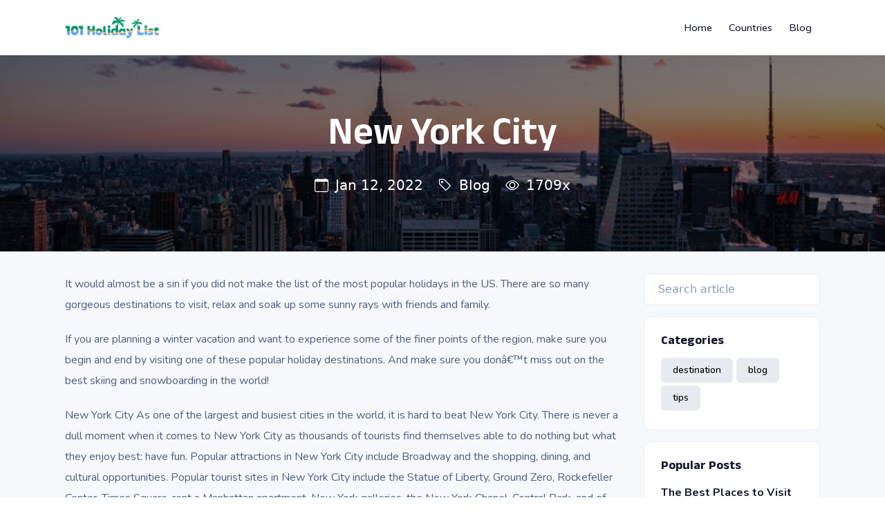

--- FILE ---
content_type: text/html; charset=UTF-8
request_url: https://101holidaylist.com/blog/new-york-city
body_size: 6562
content:
<!DOCTYPE html>
<html lang="en-US">
  <head>
      <script defer src="https://webanalytics.pikarlabs.com/script.js" data-website-id="eeec2f96-930d-4d92-8c9d-be416c125a7b"></script>
    <meta http-equiv="X-UA-Compatible" content="IE=edge" />
    <meta charset="utf-8" />
    <link rel="home" href="https://101holidaylist.com/"/>
<link rel="canonical" href="https://101holidaylist.com/blog/new-york-city">
<meta property="og:url" content="https://101holidaylist.com/blog/new-york-city"/><meta name="twitter:url" content="https://101holidaylist.com/blog/new-york-city"/>
<title>New York City | 101 Holiday List</title>
<meta property="og:title" content="New York City">
<meta name="twitter:title" content="New York City">
<meta name="description" content="It would almost be a sin if you did not make the list of the most popular holidays in the US. There are so many gorgeous destinations to visit, relax and soa...">
<meta property="og:description" content="It would almost be a sin if you did not make the list of the most popular holidays in the US. There are so many gorgeous destinations to visit, relax and soa...">
<meta name="twitter:description" content="It would almost be a sin if you did not make the list of the most popular holidays in the US. There are so many gorgeous destinations to visit, relax and soa...">
<meta name="image" content="http://storage.googleapis.com/101holidaylist/blog/_1200x675_crop_center-center_none/new-york-city.jpg">
<meta property="og:image" content="http://storage.googleapis.com/101holidaylist/blog/_1200x630_crop_center-center_none/new-york-city.jpg">
<meta name="twitter:image" content="http://storage.googleapis.com/101holidaylist/blog/_1200x600_crop_center-center_none/new-york-city.jpg">
<meta property="og:locale" content="id-ID">
<meta property="og:type" content="website">
<meta name="twitter:card" content="summary_large_image">
<meta property="og:image:type" content="image/jpeg">
<meta property="og:image:width" content="1200">
<meta property="og:image:height" content="630">

<link rel="alternate" href="https://101holidaylist.com/blog/new-york-city" hreflang="en-us"/>
    <meta name="viewport" content="width=device-width, initial-scale=1.0, maximum-scale=1.0, user-scalable=no, viewport-fit=cover" />
    <meta name="referrer" content="origin-when-cross-origin" />
    <link rel="shortcut icon" href="https://101holidaylist.com/assets/images/favicon.png">
    <link rel="icon" type="image/png" href="https://101holidaylist.com/assets/images/favicon.png">

    <link rel="stylesheet" href="https://unpkg.com/@webpixels/css@1.0/dist/index.css">
    <link rel="stylesheet" href="https://cdnjs.cloudflare.com/ajax/libs/flag-icon-css/3.5.0/css/flag-icon.min.css">
    <link rel="stylesheet" href="https://cdn.jsdelivr.net/npm/bootstrap-icons@1.8.1/font/bootstrap-icons.css">
    <link rel="preconnect" href="https://fonts.googleapis.com">
    <link rel="preconnect" href="https://fonts.gstatic.com" crossorigin>
    <link href="https://fonts.googleapis.com/css2?family=Anek+Gujarati:wght@400;600;700&family=Nunito:wght@400;500;700&display=swap" rel="stylesheet">

    <link rel="stylesheet" href="https://101holidaylist.com/assets/css/style.css?d=0000000000002026-000001-Mo">
  </head>
  <body class="">
    

<nav class="navbar navbar-expand-lg navbar-light px-0 py-3">
  <div class="container">
    <!-- Logo -->
    <a class="navbar-brand" href="/">
      <img src="https://101holidaylist.com/assets/images/logo.png" class="h-8" alt="Holiday List">
    </a>
    <!-- Navbar toggle -->
    <button class="navbar-toggler" type="button" data-bs-toggle="collapse" data-bs-target="#navbarCollapse" aria-controls="navbarCollapse" aria-expanded="false" aria-label="Toggle navigation">
      <span class="navbar-toggler-icon"></span>
    </button>
    <!-- Collapse -->
    <div class="collapse navbar-collapse" id="navbarCollapse">
      <!-- Nav -->
      <ul class="navbar-nav mx-lg-auto">
      </ul>
      <!-- Right navigation -->
      <ul class="navbar-nav ms-lg-4">
                  <li class="nav-item">
            <a class="nav-link px-3" href="/">Home</a>
          </li>
                  <li class="nav-item">
            <a class="nav-link px-3" href="/country">Countries</a>
          </li>
                  <li class="nav-item">
            <a class="nav-link px-3" href="/blog">Blog</a>
          </li>
              </ul>
      <!-- Action -->
      <div class="d-flex align-items-lg-center mt-3 mt-lg-0">

      </div>
    </div>
  </div>
</nav>

      
  
  
  
    
  
  
<div class="banner py-12 py-lg-20 bg-surface-dark text-white position-relative lazy " data-bg="http://storage.googleapis.com/101holidaylist/blog/new-york-city.jpg">
  <div class="bg-overlay "></div>
  <div class="container max-w-screen-xl position-relative">
    <div class="row justify-content-center">
      <div class="col-12 col-md-10 col-lg-8 text-center">
        
        <!-- Heading -->
        <h1 class="display-4 text-white font-bold mb-5">
          New York City
        </h1>
        <!-- Text -->
        <p class="lead">
          
        </p>

              
  
  <div class="meta-blog text-white text-lg">
    <span class="me-4">
      <i class="bi bi-calendar me-1"></i> Jan 12, 2022
    </span>
          <span class="me-4">
        <i class="bi bi-tag me-1"></i>
        Blog
      </span>
        <span class="">
      <i class="bi bi-eye me-1"></i> 1709x
    </span>
  </div>
          </div>
    </div>
  </div>
</div>
  <div class="bg-surface-secondary">
    <div class="container py-8">
      <div class="row">
        <div class="col-md-9 col-12">
          <div class="article">
            <p>It would almost be a sin if you did not make the list of the most popular holidays in the US. There are so many gorgeous destinations to visit, relax and soak up some sunny rays with friends and family.</p>
<p>If you are planning a winter vacation and want to experience some of the finer points of the region, make sure you begin and end by visiting one of these popular holiday destinations. And make sure you donâ€™t miss out on the best skiing and snowboarding in the world!</p>
<p>New York City As one of the largest and busiest cities in the world, it is hard to beat New York City. There is never a dull moment when it comes to New York City as thousands of tourists find themselves able to do nothing but what they enjoy best: have fun. Popular attractions in New York City include Broadway and the shopping, dining, and cultural opportunities. Popular tourist sites in New York City include the Statue of Liberty, Ground Zero, Rockefeller Center, Times Square ,rent a Manhattan apartment, New York galleries, the New York Chanel, Central Park, and of course, the Empire State Building.</p>
<p>Carmel-by-the-Sea Carmel-by-the-Sea is located approximately two miles north of Monterey and three miles east of Big Sur California, US. Carmel is famous for its unforgettable Carmel-by-the-Sea scenery. Once a small fishing village, Carmel-by-the-Sea is now a family friendly beach community with Carmel up first and Monterey second. This has created a huge influx of younger dwellers who are drawn to the numerous art galleries, antique shops, luxury bed and breakfasts, and unique culture of this coastal resort.</p>
<p>Orlando In Orlando, tag golf courses, a replica of the Beach Boys' famous song, Up In the Air, a ferry ride across Interstate-10, and a chance to play a championship round at one of three premier courses in the country (not all of them have golf courses).</p>
<p>Spring Break Orlando, FL is the Spring Break Capital of the world located in the heart of the Orlando area, across the Orange County, in debit, and only minutes from downtown Orlando. Theme Parks, water parks, nightclubs, luxury hotels and much more - Orlando has it all! If you're not entertained, to mans go here for more fun!</p>
<p>South Beach &amp; Fort Lauderdale, Florida The South Beach area has many three and four star resorts. Its nickname is vanity pastime as its own residents love to stay in such luxurious resorts. Three of the most prominent resorts are Delano, Ritz Carlton, and Le Celeb. Often, visitors will say that just because they live in the South Beach area, they still have to stay in a resort!</p>
<p>Pensacola Pensacola is located in the eastern region of Florida on Americas Atlantic Coast. Pensacola is known for having the second largest barrier reef on the planet, making it the only one of the seven natural wonders of the world with reef. Many cruise ships from around the world dock in this area to conduct maintenance, especially in the summer months.</p>
<p>Virginia Beach Virginia Beach lies on the coast of the Atlantic Ocean close to the Virginia and North Carolina border. The Atlantic Ocean is known for its&gt;"Blue Wednesdays" where the sun shines through the blue waters for approximately 20 hours each day, providing perfect conditions for underwater activity. Virginia Beach offers much more than just sun and sand; it also offers a variety of cultural and educational activities. The area is designated as a State Historic Site for its beautiful historic streets and buildings.</p>
<p>widened coastal roads As if that wasn't enough, Virginia also offers some dramatic ocean coast landscapes with the occasion to drive your car, climb a hill, or even zip across the ocean on an airboat. Approximately 18 million people visit Virginia Beach area annually. The overwhelming number of tourists in Virginia Beach leads to expensive hotel accommodations and food. Many travelers stay in local hotels and park their cars along the road to enjoy the waves of the Atlantic Ocean outside their hotel rooms.</p>
<p>The Virginia Beach If you are looking for an ideal place to relax, the Virginia Beach offers an ideal atmosphere. The town of Virginia Beach was founded in 1682 by mandate of the governor-General of England. It is included in the Chesapeake Bay system. You can visit many museums in the area such as the Ocean Museum, American Navy Museum, Thomas Jefferson's Tomb, John R. Dunbar House, arial Center, Civil War Museum, and the Virginia Zoo. Many excellent restaurants range from luxury to budget restaurants. Many shops are situated in the center of the stretch. Tourists can accommodate themselves to the laid-back town by camping in the recreation areas, facing the ocean. Around, the Atlantic Ocean is wonderful for sandcastle building castles.</p>
          </div>

          
<div class="row mt-4">
  <div class="col-md-6">
          <a href="https://101holidaylist.com/blog/the-benefits-of-a-travel-agent" class="btn btn-link d-flex align-items-center justify-content-start text-start">
        <i class="bi bi-chevron-left card-link"></i>
        <small class="w-100 ms-2">
          <div class="text-muted">Prev</div>
          The Benefits of a Travel Agent
        </small>
      </a>
      </div>
  <div class="col-md-6">
          <a href="https://101holidaylist.com/blog/top-10-holiday-destinations" class="btn btn-link d-flex align-items-center justify-content-end text-end">
        <small class="w-100 me-2">
          <div class="text-muted">Next</div>
          Top 10 Holiday Destinations
        </small>
        <i class="bi bi-chevron-right card-link"></i>
      </a>
      </div>
</div>

          <div class="mt-8">
            <div id="disqus_thread"></div>
<script data-cfasync="false">
  /**
   *  RECOMMENDED CONFIGURATION VARIABLES: EDIT AND UNCOMMENT THE SECTION BELOW TO INSERT DYNAMIC VALUES FROM YOUR PLATFORM OR CMS.
   *  LEARN WHY DEFINING THESE VARIABLES IS IMPORTANT: https://disqus.com/admin/universalcode/#configuration-variables
   */

  if (typeof disqus_config !== 'undefined') {
    var _old_disqus_config = disqus_config;
  }
  var disqus_config = function () {
    if (typeof _old_disqus_config !== 'undefined') {
      _old_disqus_config.apply(this);
    }
    this.page.url = 'https://101holidaylist.com/blog/new-york-city';
    this.page.identifier = 'new-york-city';
    this.page.title = 'New York City';
    this.page.category_id = '';
    this.language = '';
      };
  // Lazy load the Disqus JavaScript as per https://www.samclarke.com/lazy-loading-disqus/
  (function (doc, win) {
    var script;
    var isLoaded;
    var element;
    var eventCallback;
    var threashold = win.innerHeight * .75;

    if (element) {
      addEventListener('scroll', eventCallback);
      addEventListener('resize', eventCallback);
    }

    function throttle(fn, delay) {
      var lastCalled = 0;
      var timeout;

      return function () {
        var now = +new Date;
        var remaining = delay - (now - lastCalled);
        var args = arguments;

        clearTimeout(timeout);

        if (remaining > 0) {
          timeout = setTimeout(function () {
            lastCalled = now;
            fn.apply(null, args);
          }, remaining);
        } else {
          lastCalled = now;
          fn.apply(null, args);
        }
      };
    }

    function isPassedThreashold() {
      var top = element.getBoundingClientRect().top;
      return top - win.innerHeight <= threashold;
    }

    function lazyLoad() {
      if (!isLoaded && isPassedThreashold()) {
        removeEventListener('scroll', eventCallback);
        removeEventListener('resize', eventCallback);

        script = doc.createElement('script');
        script.async = true;
        script.src = '//101holidaylist.disqus.com/embed.js';  // IMPORTANT: Replace EXAMPLE with your forum shortname!
        script.setAttribute('data-timestamp', +new Date());

        element.innerHTML = 'Loading comments...';

        (doc.head || doc.body).appendChild(script);

        isLoaded = true;
      }
    }

    win.disqusLazy = function (opts) {
      opts = opts || {};
      eventCallback = throttle(lazyLoad, opts.throttle || 100);
      element = opts.element || doc.getElementById('disqus_thread');
      threashold = opts.threashold || win.innerHeight * .75;

      if (element) {
        addEventListener('scroll', eventCallback);
        addEventListener('resize', eventCallback);
      }
    };
  }(document, window));
  disqusLazy();
</script>
<noscript>Please enable JavaScript to view the <a href="https://disqus.com/?ref_noscript" rel="nofollow">comments
        powered by Disqus.</a></noscript>

          </div>
        </div>
        <div class="col-md-3 col-12">
          

<form method="get" action="https://101holidaylist.com/blog" class="mb-4">
  <div class="input-group">
    <input type="text" name="search" class="form-control" placeholder="Search article" value="">
  </div>
</form>

<div class="card mb-4">
  <div class="card-body">
    <h3 class="h4 mb-3">Categories</h3>
        <a href="https://101holidaylist.com/blog?category=destination" class="btn btn-sm btn-light mb-1">destination</a>
        <a href="https://101holidaylist.com/blog?category=blog" class="btn btn-sm btn-light mb-1">blog</a>
        <a href="https://101holidaylist.com/blog?category=tips" class="btn btn-sm btn-light mb-1">tips</a>
      </div>
</div>

<div class="card mb-4">
  <div class="card-body">
    <h3 class="h4 mb-4">Popular Posts</h3>
    <ul class="list-unstyled">
                      <li class="mb-4">
          <h5><a href="https://101holidaylist.com/blog/the-best-places-to-visit-in-vancouver" class="text-dark">The Best Places to Visit in Vancouver</a></h5>
          <div class="text-xs mb-2">
            <span class="me-2 font-weight-semi-bold">
              <i class="bi bi-tag"></i>
              Jan 12, 2022
            </span>
            <span>
              <i class="bi bi-eye"></i> 1907x
            </span>
          </div>
        </li>
                      <li class="mb-4">
          <h5><a href="https://101holidaylist.com/blog/top-10-holiday-destinations" class="text-dark">Top 10 Holiday Destinations</a></h5>
          <div class="text-xs mb-2">
            <span class="me-2 font-weight-semi-bold">
              <i class="bi bi-tag"></i>
              Jan 12, 2022
            </span>
            <span>
              <i class="bi bi-eye"></i> 1749x
            </span>
          </div>
        </li>
                      <li class="mb-4">
          <h5><a href="https://101holidaylist.com/blog/new-york-city" class="text-dark">New York City</a></h5>
          <div class="text-xs mb-2">
            <span class="me-2 font-weight-semi-bold">
              <i class="bi bi-tag"></i>
              Jan 12, 2022
            </span>
            <span>
              <i class="bi bi-eye"></i> 1709x
            </span>
          </div>
        </li>
                      <li class="mb-4">
          <h5><a href="https://101holidaylist.com/blog/how-do-rv-refrigerators-work-and-what-problems-can-they-solve" class="text-dark">How Do RV Refrigerators Work and What Problems Can They Solve?</a></h5>
          <div class="text-xs mb-2">
            <span class="me-2 font-weight-semi-bold">
              <i class="bi bi-tag"></i>
              Jan 12, 2022
            </span>
            <span>
              <i class="bi bi-eye"></i> 1696x
            </span>
          </div>
        </li>
                      <li class="mb-4">
          <h5><a href="https://101holidaylist.com/blog/10-ways-to-make-christmas-fun" class="text-dark">10 Ways to Make Christmas Fun</a></h5>
          <div class="text-xs mb-2">
            <span class="me-2 font-weight-semi-bold">
              <i class="bi bi-tag"></i>
              Jan 12, 2022
            </span>
            <span>
              <i class="bi bi-eye"></i> 1659x
            </span>
          </div>
        </li>
          </ul>
  </div>
</div>
        </div>
      </div>
    </div>
  </div>


    <div class="container pt-8">
  <div class="row align-items-center justify-content-md-between py-5">
    <div class="col-md-6">
      <div class="copyright text-sm text-center text-md-start">
        © 2021-2022 <a href="https://101holidaylist.com/" class="h6 text-sm font-weight-bold">Holiday List</a>. All rights reserved.
      </div>
    </div>
    <div class="col-md-6">
      <ul class="nav justify-content-center justify-content-md-end mt-3 mt-md-0 mx-n3">
                <li class="nav-item">
          <a class="nav-link text-muted" href="https://101holidaylist.com/about">About</a>
        </li>
                <li class="nav-item">
          <a class="nav-link text-muted" href="https://101holidaylist.com/privacy-policy">Privacy Policy</a>
        </li>
              </ul>
    </div>
  </div>

</div>

    <div class="scrollToTopBtn btn btn-primary d-block cursor-pointer">
      <i class="bi bi-arrow-up px-2" style="font-size: 24px;"></i>
    </div>

    <script defer src="https://unpkg.com/alpinejs@3.9.5/dist/cdn.min.js"></script>
    <script defer src="https://unpkg.com/htmx.org@1.5.0" integrity="sha384-oGA+prIp5Vchu6we2YkI51UtVzN9Jpx2Z7PnR1I78PnZlN8LkrCT4lqqqmDkyrvI" crossorigin="anonymous"></script>
    <script src="https://cdn.jsdelivr.net/npm/vanilla-lazyload@17.5.0/dist/lazyload.min.js"></script>
    <script src="https://unpkg.com/dayjs@1.8.21/dayjs.min.js"></script>
    <script src="https://unpkg.com/date-holidays/dist/umd.min.js"></script>
    <script src="https://cdn.jsdelivr.net/gh/manuelmhtr/countries-and-timezones@latest/dist/index.min.js" type="text/javascript"></script>
    <script src="https://101holidaylist.com/assets/js/script.js?d=0000000000002026-000001-Mo"></script>


    
    <script type="application/ld+json">{"@context":"https:\/\/schema.org","@type":"WebPage","dateModified":"2022-01-12T19:37:53-08:00","dateCreated":"2022-01-12T00:17:02-08:00","datePublished":"2022-01-12T00:17:00-08:00","name":"New York City","headline":"New York City","description":"An online directory of upcoming holidays, tourist attraction, hotels, holiday destinations all over the world. Find out what to see, do and where to eat while you are on holiday. Spend less time planning and more time enjoying your holiday","url":"https:\/\/101holidaylist.com\/blog\/new-york-city","mainEntityOfPage":"https:\/\/101holidaylist.com\/blog\/new-york-city","inLanguage":"id-ID","author":{"@type":"Organization","name":"Holiday List","url":"https:\/\/101holidaylist.com\/"}}</script>
      </body>
</html>


--- FILE ---
content_type: text/css
request_url: https://unpkg.com/@webpixels/css@1.0/dist/index.css
body_size: 116834
content:
/*!
 * Webpixels CSS v1.0.2 (https://webpixels.io/)
 * Copyright 2021 Webpixels
 * Licensed under MIT (https://github.com/webpixels/css/blob/main/LICENSE)
 */:root{--x-gray-50: #FAFAFA;--x-gray-100: #F5F9FC;--x-gray-200: #E7EAF0;--x-gray-300: #CFD6DF;--x-gray-400: #ABB6C5;--x-gray-500: #8898A9;--x-gray-600: #6B7B93;--x-gray-700: #525F7F;--x-gray-800: #2D3748;--x-gray-900: #16192C;--x-blue-100: #ccebff;--x-blue-200: #99d6ff;--x-blue-300: #66c2ff;--x-blue-400: #33adff;--x-blue-500: #0099FF;--x-blue-600: #007acc;--x-blue-700: #005c99;--x-blue-800: #003d66;--x-blue-900: #001f33;--x-indigo-100: #dedffd;--x-indigo-200: #bebffb;--x-indigo-300: #9da0f9;--x-indigo-400: #7d80f7;--x-indigo-500: #5C60F5;--x-indigo-600: #4a4dc4;--x-indigo-700: #373a93;--x-indigo-800: #252662;--x-indigo-900: #121331;--x-purple-100: #e7ddff;--x-purple-200: #d0bcff;--x-purple-300: #b89aff;--x-purple-400: #a179ff;--x-purple-500: #8957FF;--x-purple-600: #6e46cc;--x-purple-700: #523499;--x-purple-800: #372366;--x-purple-900: #1b1133;--x-pink-100: #ffddeb;--x-pink-200: #ffbcd7;--x-pink-300: #ff9ac2;--x-pink-400: #ff79ae;--x-pink-500: #FF579A;--x-pink-600: #cc467b;--x-pink-700: #99345c;--x-pink-800: #66233e;--x-pink-900: #33111f;--x-magenta-100: #fcd6ff;--x-magenta-200: #f8adff;--x-magenta-300: #f585ff;--x-magenta-400: #f15cff;--x-magenta-500: #EE33FF;--x-magenta-600: #be29cc;--x-magenta-700: #8f1f99;--x-magenta-800: #5f1466;--x-magenta-900: #300a33;--x-red-100: #ffd6e0;--x-red-200: #ffadc2;--x-red-300: #ff85a3;--x-red-400: #ff5c85;--x-red-500: #FF3366;--x-red-600: #cc2952;--x-red-700: #991f3d;--x-red-800: #661429;--x-red-900: #330a14;--x-orange-100: #ffe8cc;--x-orange-200: #ffd199;--x-orange-300: #ffba66;--x-orange-400: #ffa333;--x-orange-500: #FF8C00;--x-orange-600: #cc7000;--x-orange-700: #995400;--x-orange-800: #663800;--x-orange-900: #331c00;--x-yellow-100: #fff1cc;--x-yellow-200: #ffe499;--x-yellow-300: #ffd666;--x-yellow-400: #ffc933;--x-yellow-500: #FFBB00;--x-yellow-600: #cc9600;--x-yellow-700: #997000;--x-yellow-800: #664b00;--x-yellow-900: #332500;--x-green-100: #ccf5e7;--x-green-200: #99ebcf;--x-green-300: #66e0b8;--x-green-400: #33d6a0;--x-green-500: #00CC88;--x-green-600: #00a36d;--x-green-700: #007a52;--x-green-800: #005236;--x-green-900: #00291b;--x-teal-100: #d3f8f8;--x-teal-200: #a7f1f1;--x-teal-300: #7aebeb;--x-teal-400: #4ee4e4;--x-teal-500: #22DDDD;--x-teal-600: #1bb1b1;--x-teal-700: #148585;--x-teal-800: #0e5858;--x-teal-900: #072c2c;--x-cyan-100: #ccf6ff;--x-cyan-200: #99eeff;--x-cyan-300: #66e5ff;--x-cyan-400: #33ddff;--x-cyan-500: #00D4FF;--x-cyan-600: #00aacc;--x-cyan-700: #007f99;--x-cyan-800: #005566;--x-cyan-900: #002a33;--x-primary: #5C60F5;--x-shade-primary: #5356dd;--x-tint-primary: #6c70f6;--x-secondary: #CFD6DF;--x-shade-secondary: #bac1c9;--x-tint-secondary: #d4dae2;--x-tertiary: #FF579A;--x-shade-tertiary: #e64e8b;--x-tint-tertiary: #ff68a4;--x-success: #00CC88;--x-shade-success: #00b87a;--x-tint-success: #1ad194;--x-info: #00D4FF;--x-shade-info: #00bfe6;--x-tint-info: #1ad8ff;--x-warning: #FF8C00;--x-shade-warning: #e67e00;--x-tint-warning: #ff981a;--x-danger: #FF3366;--x-shade-danger: #e62e5c;--x-tint-danger: #ff4775;--x-white: #FFF;--x-shade-white: #e6e6e6;--x-tint-white: white;--x-light: #E7EAF0;--x-shade-light: #d0d3d8;--x-tint-light: #e9ecf2;--x-dark: #16192C;--x-shade-dark: #141728;--x-tint-dark: #2d3041;--x-surface-primary: #FFF;--x-surface-secondary: #F5F9FC;--x-surface-tertiary: #FAFAFA;--x-surface-light: #E7EAF0;--x-surface-dark: #141729;--x-font-sans-serif: Inter, ui-sans-serif, system-ui, -apple-system, Segoe UI, Roboto, Helvetica Neue, Arial, Noto Sans, Liberation Sans, sans-serif, Apple Color Emoji, Segoe UI Emoji, Segoe UI Symbol, Noto Color Emoji;--x-font-monospace: ui-monospace, SFMono-Regular, Menlo, Monaco, Consolas, "Liberation Mono", "Courier New", monospace;--x-font-display: Inter, ui-sans-serif, system-ui, -apple-system, Segoe UI, Roboto, Helvetica Neue, Arial, Noto Sans, Liberation Sans, sans-serif, Apple Color Emoji, Segoe UI Emoji, Segoe UI Symbol, Noto Color Emoji;--x-font-serif: ui-serif, Georgia, Cambria, "Times New Roman", Times, serif;--x-gradient: linear-gradient(180deg, rgba(255, 255, 255, 0.15), rgba(255, 255, 255, 0));-moz-tab-size:4;-o-tab-size:4;tab-size:4}*,*::before,*::after{box-sizing:border-box}@media(prefers-reduced-motion: no-preference){:root{scroll-behavior:smooth}}body{margin:0;font-family:var(--x-font-sans-serif);font-size:1rem;font-weight:400;line-height:1.625;color:#525f7f;background-color:#fff;-webkit-text-size-adjust:100%;-webkit-tap-highlight-color:rgba(0,0,0,0)}hr{margin:1rem 0;color:#e7eaf0;background-color:currentColor;border:0;opacity:.9}hr:not([size]){height:1px}h6,.h6,h5,.h5,h4,.h4,h3,.h3,h2,.h2,h1,.h1{margin-top:0;margin-bottom:0;font-weight:600;line-height:1.3;color:#16192c}h1,.h1{font-size:calc(1.35rem + 1.2vw)}@media(min-width: 1200px){h1,.h1{font-size:2.25rem}}h2,.h2{font-size:calc(1.3rem + 0.6vw)}@media(min-width: 1200px){h2,.h2{font-size:1.75rem}}h3,.h3{font-size:calc(1.2625rem + 0.15vw)}@media(min-width: 1200px){h3,.h3{font-size:1.375rem}}h4,.h4{font-size:1.125rem}h5,.h5{font-size:1rem}h6,.h6{font-size:0.875rem}p{margin-top:0;margin-bottom:0}abbr[title],abbr[data-bs-original-title]{-webkit-text-decoration:underline dotted;text-decoration:underline dotted;cursor:help;-webkit-text-decoration-skip-ink:none;text-decoration-skip-ink:none}address{margin-bottom:1rem;font-style:normal;line-height:inherit}ol,ul{padding-left:2rem}ol,ul,dl{margin-top:0;margin-bottom:1rem}ol ol,ul ul,ol ul,ul ol{margin-bottom:0}dt{font-weight:600}dd{margin-bottom:.5rem;margin-left:0}blockquote{margin:0 0 1rem}b,strong{font-weight:bolder}small,.small{font-size:0.875em}mark,.mark{padding:0;background-color:#fcf8e3}sub,sup{position:relative;font-size:0.75em;line-height:0;vertical-align:baseline}sub{bottom:-0.25em}sup{top:-0.5em}a{color:#5c60f5;text-decoration:none}a:hover{color:#4e52d0;text-decoration:none}a:not([href]):not([class]),a:not([href]):not([class]):hover{color:inherit;text-decoration:none}pre,code,kbd,samp{font-family:var(--x-font-monospace);font-size:1em;direction:ltr /* rtl:ignore */;unicode-bidi:bidi-override}pre{display:block;margin-top:0;margin-bottom:1rem;overflow:auto;font-size:0.875em}pre code{font-size:inherit;color:inherit;word-break:normal}code{font-size:0.875em;color:#ff579a;word-wrap:break-word}a>code{color:inherit}kbd{padding:.2rem .4rem;font-size:0.875em;color:#fff;background-color:#16192c;border-radius:.25rem}kbd kbd{padding:0;font-size:1em;font-weight:600}figure{margin:0 0 1rem}img,svg{vertical-align:middle}table{caption-side:bottom;border-collapse:collapse}caption{padding-top:1rem;padding-bottom:1rem;color:#6b7b93;text-align:left}th{font-weight:500;text-align:inherit;text-align:-webkit-match-parent}thead,tbody,tfoot,tr,td,th{border-color:inherit;border-style:solid;border-width:0}label{display:inline-block}button{border-radius:0}button:focus:not(:focus-visible){outline:0}input,button,select,optgroup,textarea{margin:0;font-family:inherit;font-size:inherit;line-height:inherit}button,select{text-transform:none}[role=button]{cursor:pointer}select{word-wrap:normal}select:disabled{opacity:1}[list]::-webkit-calendar-picker-indicator{display:none}button,[type=button],[type=reset],[type=submit]{-webkit-appearance:button}button:not(:disabled),[type=button]:not(:disabled),[type=reset]:not(:disabled),[type=submit]:not(:disabled){cursor:pointer}::-moz-focus-inner{padding:0;border-style:none}textarea{resize:vertical}fieldset{min-width:0;padding:0;margin:0;border:0}legend{float:left;width:100%;padding:0;margin-bottom:.5rem;font-size:calc(1.275rem + 0.3vw);line-height:inherit}@media(min-width: 1200px){legend{font-size:1.5rem}}legend+*{clear:left}::-webkit-datetime-edit-fields-wrapper,::-webkit-datetime-edit-text,::-webkit-datetime-edit-minute,::-webkit-datetime-edit-hour-field,::-webkit-datetime-edit-day-field,::-webkit-datetime-edit-month-field,::-webkit-datetime-edit-year-field{padding:0}::-webkit-inner-spin-button{height:auto}[type=search]{outline-offset:-2px;-webkit-appearance:textfield}::-webkit-search-decoration{-webkit-appearance:none}::-webkit-color-swatch-wrapper{padding:0}::file-selector-button{font:inherit}::-webkit-file-upload-button{font:inherit;-webkit-appearance:button}output{display:inline-block}iframe{border:0}summary{display:list-item;cursor:pointer}progress{vertical-align:baseline}[hidden]{display:none !important}*,*::before,*::after{border:0 solid #e7eaf0}iframe{display:block;vertical-align:middle}figcaption,figure,main{display:block;margin:0}figure{max-width:100%;min-height:1px}img,video{max-width:100%;height:auto}svg{vertical-align:middle;overflow:hidden}a{outline:none}.img-fluid{max-width:100%;height:auto}.img-thumbnail{padding:.25rem;background-color:#fff;border:1px solid #cfd6df;border-radius:.375rem;max-width:100%;height:auto}.figure{display:inline-block}.figure-img{margin-bottom:.5rem;line-height:1}.figure-caption{font-size:0.875em;color:#6b7b93}.row{--x-gutter-x: 1.5rem;--x-gutter-y: 0;display:flex;flex-wrap:wrap;margin-top:calc(var(--x-gutter-y) * -1);margin-right:calc(var(--x-gutter-x) * -.5);margin-left:calc(var(--x-gutter-x) * -.5)}.row>*{flex-shrink:0;width:100%;max-width:100%;padding-right:calc(var(--x-gutter-x) * .5);padding-left:calc(var(--x-gutter-x) * .5);margin-top:var(--x-gutter-y)}.col{flex:1 0 0%}.row-cols-auto>*{flex:0 0 auto;width:auto}.row-cols-1>*{flex:0 0 auto;width:100%}.row-cols-2>*{flex:0 0 auto;width:50%}.row-cols-3>*{flex:0 0 auto;width:33.3333333333%}.row-cols-4>*{flex:0 0 auto;width:25%}.row-cols-5>*{flex:0 0 auto;width:20%}.row-cols-6>*{flex:0 0 auto;width:16.6666666667%}@media(min-width: 576px){.col-sm{flex:1 0 0%}.row-cols-sm-auto>*{flex:0 0 auto;width:auto}.row-cols-sm-1>*{flex:0 0 auto;width:100%}.row-cols-sm-2>*{flex:0 0 auto;width:50%}.row-cols-sm-3>*{flex:0 0 auto;width:33.3333333333%}.row-cols-sm-4>*{flex:0 0 auto;width:25%}.row-cols-sm-5>*{flex:0 0 auto;width:20%}.row-cols-sm-6>*{flex:0 0 auto;width:16.6666666667%}}@media(min-width: 768px){.col-md{flex:1 0 0%}.row-cols-md-auto>*{flex:0 0 auto;width:auto}.row-cols-md-1>*{flex:0 0 auto;width:100%}.row-cols-md-2>*{flex:0 0 auto;width:50%}.row-cols-md-3>*{flex:0 0 auto;width:33.3333333333%}.row-cols-md-4>*{flex:0 0 auto;width:25%}.row-cols-md-5>*{flex:0 0 auto;width:20%}.row-cols-md-6>*{flex:0 0 auto;width:16.6666666667%}}@media(min-width: 992px){.col-lg{flex:1 0 0%}.row-cols-lg-auto>*{flex:0 0 auto;width:auto}.row-cols-lg-1>*{flex:0 0 auto;width:100%}.row-cols-lg-2>*{flex:0 0 auto;width:50%}.row-cols-lg-3>*{flex:0 0 auto;width:33.3333333333%}.row-cols-lg-4>*{flex:0 0 auto;width:25%}.row-cols-lg-5>*{flex:0 0 auto;width:20%}.row-cols-lg-6>*{flex:0 0 auto;width:16.6666666667%}}@media(min-width: 1200px){.col-xl{flex:1 0 0%}.row-cols-xl-auto>*{flex:0 0 auto;width:auto}.row-cols-xl-1>*{flex:0 0 auto;width:100%}.row-cols-xl-2>*{flex:0 0 auto;width:50%}.row-cols-xl-3>*{flex:0 0 auto;width:33.3333333333%}.row-cols-xl-4>*{flex:0 0 auto;width:25%}.row-cols-xl-5>*{flex:0 0 auto;width:20%}.row-cols-xl-6>*{flex:0 0 auto;width:16.6666666667%}}@media(min-width: 1400px){.col-xxl{flex:1 0 0%}.row-cols-xxl-auto>*{flex:0 0 auto;width:auto}.row-cols-xxl-1>*{flex:0 0 auto;width:100%}.row-cols-xxl-2>*{flex:0 0 auto;width:50%}.row-cols-xxl-3>*{flex:0 0 auto;width:33.3333333333%}.row-cols-xxl-4>*{flex:0 0 auto;width:25%}.row-cols-xxl-5>*{flex:0 0 auto;width:20%}.row-cols-xxl-6>*{flex:0 0 auto;width:16.6666666667%}}.col-auto{flex:0 0 auto;width:auto}.col-1{flex:0 0 auto;width:8.33333333%}.col-2{flex:0 0 auto;width:16.66666667%}.col-3{flex:0 0 auto;width:25%}.col-4{flex:0 0 auto;width:33.33333333%}.col-5{flex:0 0 auto;width:41.66666667%}.col-6{flex:0 0 auto;width:50%}.col-7{flex:0 0 auto;width:58.33333333%}.col-8{flex:0 0 auto;width:66.66666667%}.col-9{flex:0 0 auto;width:75%}.col-10{flex:0 0 auto;width:83.33333333%}.col-11{flex:0 0 auto;width:91.66666667%}.col-12{flex:0 0 auto;width:100%}.offset-1{margin-left:8.33333333%}.offset-2{margin-left:16.66666667%}.offset-3{margin-left:25%}.offset-4{margin-left:33.33333333%}.offset-5{margin-left:41.66666667%}.offset-6{margin-left:50%}.offset-7{margin-left:58.33333333%}.offset-8{margin-left:66.66666667%}.offset-9{margin-left:75%}.offset-10{margin-left:83.33333333%}.offset-11{margin-left:91.66666667%}.g-0,.gx-0{--x-gutter-x: 0}.g-0,.gy-0{--x-gutter-y: 0}.g-1,.gx-1{--x-gutter-x: 0.25rem}.g-1,.gy-1{--x-gutter-y: 0.25rem}.g-2,.gx-2{--x-gutter-x: 0.5rem}.g-2,.gy-2{--x-gutter-y: 0.5rem}.g-3,.gx-3{--x-gutter-x: 0.75rem}.g-3,.gy-3{--x-gutter-y: 0.75rem}.g-4,.gx-4{--x-gutter-x: 1rem}.g-4,.gy-4{--x-gutter-y: 1rem}.g-5,.gx-5{--x-gutter-x: 1.25rem}.g-5,.gy-5{--x-gutter-y: 1.25rem}.g-6,.gx-6{--x-gutter-x: 1.5rem}.g-6,.gy-6{--x-gutter-y: 1.5rem}.g-7,.gx-7{--x-gutter-x: 1.75rem}.g-7,.gy-7{--x-gutter-y: 1.75rem}.g-8,.gx-8{--x-gutter-x: 2rem}.g-8,.gy-8{--x-gutter-y: 2rem}.g-10,.gx-10{--x-gutter-x: 2.5rem}.g-10,.gy-10{--x-gutter-y: 2.5rem}.g-12,.gx-12{--x-gutter-x: 3rem}.g-12,.gy-12{--x-gutter-y: 3rem}.g-14,.gx-14{--x-gutter-x: 3.5rem}.g-14,.gy-14{--x-gutter-y: 3.5rem}.g-16,.gx-16{--x-gutter-x: 4rem}.g-16,.gy-16{--x-gutter-y: 4rem}.g-18,.gx-18{--x-gutter-x: 4.5rem}.g-18,.gy-18{--x-gutter-y: 4.5rem}.g-20,.gx-20{--x-gutter-x: 5rem}.g-20,.gy-20{--x-gutter-y: 5rem}.g-24,.gx-24{--x-gutter-x: 6rem}.g-24,.gy-24{--x-gutter-y: 6rem}.g-32,.gx-32{--x-gutter-x: 8rem}.g-32,.gy-32{--x-gutter-y: 8rem}.g-40,.gx-40{--x-gutter-x: 10rem}.g-40,.gy-40{--x-gutter-y: 10rem}.g-48,.gx-48{--x-gutter-x: 12rem}.g-48,.gy-48{--x-gutter-y: 12rem}.g-56,.gx-56{--x-gutter-x: 14rem}.g-56,.gy-56{--x-gutter-y: 14rem}.g-64,.gx-64{--x-gutter-x: 16rem}.g-64,.gy-64{--x-gutter-y: 16rem}.g-72,.gx-72{--x-gutter-x: 18rem}.g-72,.gy-72{--x-gutter-y: 18rem}.g-80,.gx-80{--x-gutter-x: 20rem}.g-80,.gy-80{--x-gutter-y: 20rem}.g-88,.gx-88{--x-gutter-x: 22rem}.g-88,.gy-88{--x-gutter-y: 22rem}.g-96,.gx-96{--x-gutter-x: 24rem}.g-96,.gy-96{--x-gutter-y: 24rem}.g-px,.gx-px{--x-gutter-x: 1px}.g-px,.gy-px{--x-gutter-y: 1px}@media(min-width: 576px){.col-sm-auto{flex:0 0 auto;width:auto}.col-sm-1{flex:0 0 auto;width:8.33333333%}.col-sm-2{flex:0 0 auto;width:16.66666667%}.col-sm-3{flex:0 0 auto;width:25%}.col-sm-4{flex:0 0 auto;width:33.33333333%}.col-sm-5{flex:0 0 auto;width:41.66666667%}.col-sm-6{flex:0 0 auto;width:50%}.col-sm-7{flex:0 0 auto;width:58.33333333%}.col-sm-8{flex:0 0 auto;width:66.66666667%}.col-sm-9{flex:0 0 auto;width:75%}.col-sm-10{flex:0 0 auto;width:83.33333333%}.col-sm-11{flex:0 0 auto;width:91.66666667%}.col-sm-12{flex:0 0 auto;width:100%}.offset-sm-0{margin-left:0}.offset-sm-1{margin-left:8.33333333%}.offset-sm-2{margin-left:16.66666667%}.offset-sm-3{margin-left:25%}.offset-sm-4{margin-left:33.33333333%}.offset-sm-5{margin-left:41.66666667%}.offset-sm-6{margin-left:50%}.offset-sm-7{margin-left:58.33333333%}.offset-sm-8{margin-left:66.66666667%}.offset-sm-9{margin-left:75%}.offset-sm-10{margin-left:83.33333333%}.offset-sm-11{margin-left:91.66666667%}.g-sm-0,.gx-sm-0{--x-gutter-x: 0}.g-sm-0,.gy-sm-0{--x-gutter-y: 0}.g-sm-1,.gx-sm-1{--x-gutter-x: 0.25rem}.g-sm-1,.gy-sm-1{--x-gutter-y: 0.25rem}.g-sm-2,.gx-sm-2{--x-gutter-x: 0.5rem}.g-sm-2,.gy-sm-2{--x-gutter-y: 0.5rem}.g-sm-3,.gx-sm-3{--x-gutter-x: 0.75rem}.g-sm-3,.gy-sm-3{--x-gutter-y: 0.75rem}.g-sm-4,.gx-sm-4{--x-gutter-x: 1rem}.g-sm-4,.gy-sm-4{--x-gutter-y: 1rem}.g-sm-5,.gx-sm-5{--x-gutter-x: 1.25rem}.g-sm-5,.gy-sm-5{--x-gutter-y: 1.25rem}.g-sm-6,.gx-sm-6{--x-gutter-x: 1.5rem}.g-sm-6,.gy-sm-6{--x-gutter-y: 1.5rem}.g-sm-7,.gx-sm-7{--x-gutter-x: 1.75rem}.g-sm-7,.gy-sm-7{--x-gutter-y: 1.75rem}.g-sm-8,.gx-sm-8{--x-gutter-x: 2rem}.g-sm-8,.gy-sm-8{--x-gutter-y: 2rem}.g-sm-10,.gx-sm-10{--x-gutter-x: 2.5rem}.g-sm-10,.gy-sm-10{--x-gutter-y: 2.5rem}.g-sm-12,.gx-sm-12{--x-gutter-x: 3rem}.g-sm-12,.gy-sm-12{--x-gutter-y: 3rem}.g-sm-14,.gx-sm-14{--x-gutter-x: 3.5rem}.g-sm-14,.gy-sm-14{--x-gutter-y: 3.5rem}.g-sm-16,.gx-sm-16{--x-gutter-x: 4rem}.g-sm-16,.gy-sm-16{--x-gutter-y: 4rem}.g-sm-18,.gx-sm-18{--x-gutter-x: 4.5rem}.g-sm-18,.gy-sm-18{--x-gutter-y: 4.5rem}.g-sm-20,.gx-sm-20{--x-gutter-x: 5rem}.g-sm-20,.gy-sm-20{--x-gutter-y: 5rem}.g-sm-24,.gx-sm-24{--x-gutter-x: 6rem}.g-sm-24,.gy-sm-24{--x-gutter-y: 6rem}.g-sm-32,.gx-sm-32{--x-gutter-x: 8rem}.g-sm-32,.gy-sm-32{--x-gutter-y: 8rem}.g-sm-40,.gx-sm-40{--x-gutter-x: 10rem}.g-sm-40,.gy-sm-40{--x-gutter-y: 10rem}.g-sm-48,.gx-sm-48{--x-gutter-x: 12rem}.g-sm-48,.gy-sm-48{--x-gutter-y: 12rem}.g-sm-56,.gx-sm-56{--x-gutter-x: 14rem}.g-sm-56,.gy-sm-56{--x-gutter-y: 14rem}.g-sm-64,.gx-sm-64{--x-gutter-x: 16rem}.g-sm-64,.gy-sm-64{--x-gutter-y: 16rem}.g-sm-72,.gx-sm-72{--x-gutter-x: 18rem}.g-sm-72,.gy-sm-72{--x-gutter-y: 18rem}.g-sm-80,.gx-sm-80{--x-gutter-x: 20rem}.g-sm-80,.gy-sm-80{--x-gutter-y: 20rem}.g-sm-88,.gx-sm-88{--x-gutter-x: 22rem}.g-sm-88,.gy-sm-88{--x-gutter-y: 22rem}.g-sm-96,.gx-sm-96{--x-gutter-x: 24rem}.g-sm-96,.gy-sm-96{--x-gutter-y: 24rem}.g-sm-px,.gx-sm-px{--x-gutter-x: 1px}.g-sm-px,.gy-sm-px{--x-gutter-y: 1px}}@media(min-width: 768px){.col-md-auto{flex:0 0 auto;width:auto}.col-md-1{flex:0 0 auto;width:8.33333333%}.col-md-2{flex:0 0 auto;width:16.66666667%}.col-md-3{flex:0 0 auto;width:25%}.col-md-4{flex:0 0 auto;width:33.33333333%}.col-md-5{flex:0 0 auto;width:41.66666667%}.col-md-6{flex:0 0 auto;width:50%}.col-md-7{flex:0 0 auto;width:58.33333333%}.col-md-8{flex:0 0 auto;width:66.66666667%}.col-md-9{flex:0 0 auto;width:75%}.col-md-10{flex:0 0 auto;width:83.33333333%}.col-md-11{flex:0 0 auto;width:91.66666667%}.col-md-12{flex:0 0 auto;width:100%}.offset-md-0{margin-left:0}.offset-md-1{margin-left:8.33333333%}.offset-md-2{margin-left:16.66666667%}.offset-md-3{margin-left:25%}.offset-md-4{margin-left:33.33333333%}.offset-md-5{margin-left:41.66666667%}.offset-md-6{margin-left:50%}.offset-md-7{margin-left:58.33333333%}.offset-md-8{margin-left:66.66666667%}.offset-md-9{margin-left:75%}.offset-md-10{margin-left:83.33333333%}.offset-md-11{margin-left:91.66666667%}.g-md-0,.gx-md-0{--x-gutter-x: 0}.g-md-0,.gy-md-0{--x-gutter-y: 0}.g-md-1,.gx-md-1{--x-gutter-x: 0.25rem}.g-md-1,.gy-md-1{--x-gutter-y: 0.25rem}.g-md-2,.gx-md-2{--x-gutter-x: 0.5rem}.g-md-2,.gy-md-2{--x-gutter-y: 0.5rem}.g-md-3,.gx-md-3{--x-gutter-x: 0.75rem}.g-md-3,.gy-md-3{--x-gutter-y: 0.75rem}.g-md-4,.gx-md-4{--x-gutter-x: 1rem}.g-md-4,.gy-md-4{--x-gutter-y: 1rem}.g-md-5,.gx-md-5{--x-gutter-x: 1.25rem}.g-md-5,.gy-md-5{--x-gutter-y: 1.25rem}.g-md-6,.gx-md-6{--x-gutter-x: 1.5rem}.g-md-6,.gy-md-6{--x-gutter-y: 1.5rem}.g-md-7,.gx-md-7{--x-gutter-x: 1.75rem}.g-md-7,.gy-md-7{--x-gutter-y: 1.75rem}.g-md-8,.gx-md-8{--x-gutter-x: 2rem}.g-md-8,.gy-md-8{--x-gutter-y: 2rem}.g-md-10,.gx-md-10{--x-gutter-x: 2.5rem}.g-md-10,.gy-md-10{--x-gutter-y: 2.5rem}.g-md-12,.gx-md-12{--x-gutter-x: 3rem}.g-md-12,.gy-md-12{--x-gutter-y: 3rem}.g-md-14,.gx-md-14{--x-gutter-x: 3.5rem}.g-md-14,.gy-md-14{--x-gutter-y: 3.5rem}.g-md-16,.gx-md-16{--x-gutter-x: 4rem}.g-md-16,.gy-md-16{--x-gutter-y: 4rem}.g-md-18,.gx-md-18{--x-gutter-x: 4.5rem}.g-md-18,.gy-md-18{--x-gutter-y: 4.5rem}.g-md-20,.gx-md-20{--x-gutter-x: 5rem}.g-md-20,.gy-md-20{--x-gutter-y: 5rem}.g-md-24,.gx-md-24{--x-gutter-x: 6rem}.g-md-24,.gy-md-24{--x-gutter-y: 6rem}.g-md-32,.gx-md-32{--x-gutter-x: 8rem}.g-md-32,.gy-md-32{--x-gutter-y: 8rem}.g-md-40,.gx-md-40{--x-gutter-x: 10rem}.g-md-40,.gy-md-40{--x-gutter-y: 10rem}.g-md-48,.gx-md-48{--x-gutter-x: 12rem}.g-md-48,.gy-md-48{--x-gutter-y: 12rem}.g-md-56,.gx-md-56{--x-gutter-x: 14rem}.g-md-56,.gy-md-56{--x-gutter-y: 14rem}.g-md-64,.gx-md-64{--x-gutter-x: 16rem}.g-md-64,.gy-md-64{--x-gutter-y: 16rem}.g-md-72,.gx-md-72{--x-gutter-x: 18rem}.g-md-72,.gy-md-72{--x-gutter-y: 18rem}.g-md-80,.gx-md-80{--x-gutter-x: 20rem}.g-md-80,.gy-md-80{--x-gutter-y: 20rem}.g-md-88,.gx-md-88{--x-gutter-x: 22rem}.g-md-88,.gy-md-88{--x-gutter-y: 22rem}.g-md-96,.gx-md-96{--x-gutter-x: 24rem}.g-md-96,.gy-md-96{--x-gutter-y: 24rem}.g-md-px,.gx-md-px{--x-gutter-x: 1px}.g-md-px,.gy-md-px{--x-gutter-y: 1px}}@media(min-width: 992px){.col-lg-auto{flex:0 0 auto;width:auto}.col-lg-1{flex:0 0 auto;width:8.33333333%}.col-lg-2{flex:0 0 auto;width:16.66666667%}.col-lg-3{flex:0 0 auto;width:25%}.col-lg-4{flex:0 0 auto;width:33.33333333%}.col-lg-5{flex:0 0 auto;width:41.66666667%}.col-lg-6{flex:0 0 auto;width:50%}.col-lg-7{flex:0 0 auto;width:58.33333333%}.col-lg-8{flex:0 0 auto;width:66.66666667%}.col-lg-9{flex:0 0 auto;width:75%}.col-lg-10{flex:0 0 auto;width:83.33333333%}.col-lg-11{flex:0 0 auto;width:91.66666667%}.col-lg-12{flex:0 0 auto;width:100%}.offset-lg-0{margin-left:0}.offset-lg-1{margin-left:8.33333333%}.offset-lg-2{margin-left:16.66666667%}.offset-lg-3{margin-left:25%}.offset-lg-4{margin-left:33.33333333%}.offset-lg-5{margin-left:41.66666667%}.offset-lg-6{margin-left:50%}.offset-lg-7{margin-left:58.33333333%}.offset-lg-8{margin-left:66.66666667%}.offset-lg-9{margin-left:75%}.offset-lg-10{margin-left:83.33333333%}.offset-lg-11{margin-left:91.66666667%}.g-lg-0,.gx-lg-0{--x-gutter-x: 0}.g-lg-0,.gy-lg-0{--x-gutter-y: 0}.g-lg-1,.gx-lg-1{--x-gutter-x: 0.25rem}.g-lg-1,.gy-lg-1{--x-gutter-y: 0.25rem}.g-lg-2,.gx-lg-2{--x-gutter-x: 0.5rem}.g-lg-2,.gy-lg-2{--x-gutter-y: 0.5rem}.g-lg-3,.gx-lg-3{--x-gutter-x: 0.75rem}.g-lg-3,.gy-lg-3{--x-gutter-y: 0.75rem}.g-lg-4,.gx-lg-4{--x-gutter-x: 1rem}.g-lg-4,.gy-lg-4{--x-gutter-y: 1rem}.g-lg-5,.gx-lg-5{--x-gutter-x: 1.25rem}.g-lg-5,.gy-lg-5{--x-gutter-y: 1.25rem}.g-lg-6,.gx-lg-6{--x-gutter-x: 1.5rem}.g-lg-6,.gy-lg-6{--x-gutter-y: 1.5rem}.g-lg-7,.gx-lg-7{--x-gutter-x: 1.75rem}.g-lg-7,.gy-lg-7{--x-gutter-y: 1.75rem}.g-lg-8,.gx-lg-8{--x-gutter-x: 2rem}.g-lg-8,.gy-lg-8{--x-gutter-y: 2rem}.g-lg-10,.gx-lg-10{--x-gutter-x: 2.5rem}.g-lg-10,.gy-lg-10{--x-gutter-y: 2.5rem}.g-lg-12,.gx-lg-12{--x-gutter-x: 3rem}.g-lg-12,.gy-lg-12{--x-gutter-y: 3rem}.g-lg-14,.gx-lg-14{--x-gutter-x: 3.5rem}.g-lg-14,.gy-lg-14{--x-gutter-y: 3.5rem}.g-lg-16,.gx-lg-16{--x-gutter-x: 4rem}.g-lg-16,.gy-lg-16{--x-gutter-y: 4rem}.g-lg-18,.gx-lg-18{--x-gutter-x: 4.5rem}.g-lg-18,.gy-lg-18{--x-gutter-y: 4.5rem}.g-lg-20,.gx-lg-20{--x-gutter-x: 5rem}.g-lg-20,.gy-lg-20{--x-gutter-y: 5rem}.g-lg-24,.gx-lg-24{--x-gutter-x: 6rem}.g-lg-24,.gy-lg-24{--x-gutter-y: 6rem}.g-lg-32,.gx-lg-32{--x-gutter-x: 8rem}.g-lg-32,.gy-lg-32{--x-gutter-y: 8rem}.g-lg-40,.gx-lg-40{--x-gutter-x: 10rem}.g-lg-40,.gy-lg-40{--x-gutter-y: 10rem}.g-lg-48,.gx-lg-48{--x-gutter-x: 12rem}.g-lg-48,.gy-lg-48{--x-gutter-y: 12rem}.g-lg-56,.gx-lg-56{--x-gutter-x: 14rem}.g-lg-56,.gy-lg-56{--x-gutter-y: 14rem}.g-lg-64,.gx-lg-64{--x-gutter-x: 16rem}.g-lg-64,.gy-lg-64{--x-gutter-y: 16rem}.g-lg-72,.gx-lg-72{--x-gutter-x: 18rem}.g-lg-72,.gy-lg-72{--x-gutter-y: 18rem}.g-lg-80,.gx-lg-80{--x-gutter-x: 20rem}.g-lg-80,.gy-lg-80{--x-gutter-y: 20rem}.g-lg-88,.gx-lg-88{--x-gutter-x: 22rem}.g-lg-88,.gy-lg-88{--x-gutter-y: 22rem}.g-lg-96,.gx-lg-96{--x-gutter-x: 24rem}.g-lg-96,.gy-lg-96{--x-gutter-y: 24rem}.g-lg-px,.gx-lg-px{--x-gutter-x: 1px}.g-lg-px,.gy-lg-px{--x-gutter-y: 1px}}@media(min-width: 1200px){.col-xl-auto{flex:0 0 auto;width:auto}.col-xl-1{flex:0 0 auto;width:8.33333333%}.col-xl-2{flex:0 0 auto;width:16.66666667%}.col-xl-3{flex:0 0 auto;width:25%}.col-xl-4{flex:0 0 auto;width:33.33333333%}.col-xl-5{flex:0 0 auto;width:41.66666667%}.col-xl-6{flex:0 0 auto;width:50%}.col-xl-7{flex:0 0 auto;width:58.33333333%}.col-xl-8{flex:0 0 auto;width:66.66666667%}.col-xl-9{flex:0 0 auto;width:75%}.col-xl-10{flex:0 0 auto;width:83.33333333%}.col-xl-11{flex:0 0 auto;width:91.66666667%}.col-xl-12{flex:0 0 auto;width:100%}.offset-xl-0{margin-left:0}.offset-xl-1{margin-left:8.33333333%}.offset-xl-2{margin-left:16.66666667%}.offset-xl-3{margin-left:25%}.offset-xl-4{margin-left:33.33333333%}.offset-xl-5{margin-left:41.66666667%}.offset-xl-6{margin-left:50%}.offset-xl-7{margin-left:58.33333333%}.offset-xl-8{margin-left:66.66666667%}.offset-xl-9{margin-left:75%}.offset-xl-10{margin-left:83.33333333%}.offset-xl-11{margin-left:91.66666667%}.g-xl-0,.gx-xl-0{--x-gutter-x: 0}.g-xl-0,.gy-xl-0{--x-gutter-y: 0}.g-xl-1,.gx-xl-1{--x-gutter-x: 0.25rem}.g-xl-1,.gy-xl-1{--x-gutter-y: 0.25rem}.g-xl-2,.gx-xl-2{--x-gutter-x: 0.5rem}.g-xl-2,.gy-xl-2{--x-gutter-y: 0.5rem}.g-xl-3,.gx-xl-3{--x-gutter-x: 0.75rem}.g-xl-3,.gy-xl-3{--x-gutter-y: 0.75rem}.g-xl-4,.gx-xl-4{--x-gutter-x: 1rem}.g-xl-4,.gy-xl-4{--x-gutter-y: 1rem}.g-xl-5,.gx-xl-5{--x-gutter-x: 1.25rem}.g-xl-5,.gy-xl-5{--x-gutter-y: 1.25rem}.g-xl-6,.gx-xl-6{--x-gutter-x: 1.5rem}.g-xl-6,.gy-xl-6{--x-gutter-y: 1.5rem}.g-xl-7,.gx-xl-7{--x-gutter-x: 1.75rem}.g-xl-7,.gy-xl-7{--x-gutter-y: 1.75rem}.g-xl-8,.gx-xl-8{--x-gutter-x: 2rem}.g-xl-8,.gy-xl-8{--x-gutter-y: 2rem}.g-xl-10,.gx-xl-10{--x-gutter-x: 2.5rem}.g-xl-10,.gy-xl-10{--x-gutter-y: 2.5rem}.g-xl-12,.gx-xl-12{--x-gutter-x: 3rem}.g-xl-12,.gy-xl-12{--x-gutter-y: 3rem}.g-xl-14,.gx-xl-14{--x-gutter-x: 3.5rem}.g-xl-14,.gy-xl-14{--x-gutter-y: 3.5rem}.g-xl-16,.gx-xl-16{--x-gutter-x: 4rem}.g-xl-16,.gy-xl-16{--x-gutter-y: 4rem}.g-xl-18,.gx-xl-18{--x-gutter-x: 4.5rem}.g-xl-18,.gy-xl-18{--x-gutter-y: 4.5rem}.g-xl-20,.gx-xl-20{--x-gutter-x: 5rem}.g-xl-20,.gy-xl-20{--x-gutter-y: 5rem}.g-xl-24,.gx-xl-24{--x-gutter-x: 6rem}.g-xl-24,.gy-xl-24{--x-gutter-y: 6rem}.g-xl-32,.gx-xl-32{--x-gutter-x: 8rem}.g-xl-32,.gy-xl-32{--x-gutter-y: 8rem}.g-xl-40,.gx-xl-40{--x-gutter-x: 10rem}.g-xl-40,.gy-xl-40{--x-gutter-y: 10rem}.g-xl-48,.gx-xl-48{--x-gutter-x: 12rem}.g-xl-48,.gy-xl-48{--x-gutter-y: 12rem}.g-xl-56,.gx-xl-56{--x-gutter-x: 14rem}.g-xl-56,.gy-xl-56{--x-gutter-y: 14rem}.g-xl-64,.gx-xl-64{--x-gutter-x: 16rem}.g-xl-64,.gy-xl-64{--x-gutter-y: 16rem}.g-xl-72,.gx-xl-72{--x-gutter-x: 18rem}.g-xl-72,.gy-xl-72{--x-gutter-y: 18rem}.g-xl-80,.gx-xl-80{--x-gutter-x: 20rem}.g-xl-80,.gy-xl-80{--x-gutter-y: 20rem}.g-xl-88,.gx-xl-88{--x-gutter-x: 22rem}.g-xl-88,.gy-xl-88{--x-gutter-y: 22rem}.g-xl-96,.gx-xl-96{--x-gutter-x: 24rem}.g-xl-96,.gy-xl-96{--x-gutter-y: 24rem}.g-xl-px,.gx-xl-px{--x-gutter-x: 1px}.g-xl-px,.gy-xl-px{--x-gutter-y: 1px}}@media(min-width: 1400px){.col-xxl-auto{flex:0 0 auto;width:auto}.col-xxl-1{flex:0 0 auto;width:8.33333333%}.col-xxl-2{flex:0 0 auto;width:16.66666667%}.col-xxl-3{flex:0 0 auto;width:25%}.col-xxl-4{flex:0 0 auto;width:33.33333333%}.col-xxl-5{flex:0 0 auto;width:41.66666667%}.col-xxl-6{flex:0 0 auto;width:50%}.col-xxl-7{flex:0 0 auto;width:58.33333333%}.col-xxl-8{flex:0 0 auto;width:66.66666667%}.col-xxl-9{flex:0 0 auto;width:75%}.col-xxl-10{flex:0 0 auto;width:83.33333333%}.col-xxl-11{flex:0 0 auto;width:91.66666667%}.col-xxl-12{flex:0 0 auto;width:100%}.offset-xxl-0{margin-left:0}.offset-xxl-1{margin-left:8.33333333%}.offset-xxl-2{margin-left:16.66666667%}.offset-xxl-3{margin-left:25%}.offset-xxl-4{margin-left:33.33333333%}.offset-xxl-5{margin-left:41.66666667%}.offset-xxl-6{margin-left:50%}.offset-xxl-7{margin-left:58.33333333%}.offset-xxl-8{margin-left:66.66666667%}.offset-xxl-9{margin-left:75%}.offset-xxl-10{margin-left:83.33333333%}.offset-xxl-11{margin-left:91.66666667%}.g-xxl-0,.gx-xxl-0{--x-gutter-x: 0}.g-xxl-0,.gy-xxl-0{--x-gutter-y: 0}.g-xxl-1,.gx-xxl-1{--x-gutter-x: 0.25rem}.g-xxl-1,.gy-xxl-1{--x-gutter-y: 0.25rem}.g-xxl-2,.gx-xxl-2{--x-gutter-x: 0.5rem}.g-xxl-2,.gy-xxl-2{--x-gutter-y: 0.5rem}.g-xxl-3,.gx-xxl-3{--x-gutter-x: 0.75rem}.g-xxl-3,.gy-xxl-3{--x-gutter-y: 0.75rem}.g-xxl-4,.gx-xxl-4{--x-gutter-x: 1rem}.g-xxl-4,.gy-xxl-4{--x-gutter-y: 1rem}.g-xxl-5,.gx-xxl-5{--x-gutter-x: 1.25rem}.g-xxl-5,.gy-xxl-5{--x-gutter-y: 1.25rem}.g-xxl-6,.gx-xxl-6{--x-gutter-x: 1.5rem}.g-xxl-6,.gy-xxl-6{--x-gutter-y: 1.5rem}.g-xxl-7,.gx-xxl-7{--x-gutter-x: 1.75rem}.g-xxl-7,.gy-xxl-7{--x-gutter-y: 1.75rem}.g-xxl-8,.gx-xxl-8{--x-gutter-x: 2rem}.g-xxl-8,.gy-xxl-8{--x-gutter-y: 2rem}.g-xxl-10,.gx-xxl-10{--x-gutter-x: 2.5rem}.g-xxl-10,.gy-xxl-10{--x-gutter-y: 2.5rem}.g-xxl-12,.gx-xxl-12{--x-gutter-x: 3rem}.g-xxl-12,.gy-xxl-12{--x-gutter-y: 3rem}.g-xxl-14,.gx-xxl-14{--x-gutter-x: 3.5rem}.g-xxl-14,.gy-xxl-14{--x-gutter-y: 3.5rem}.g-xxl-16,.gx-xxl-16{--x-gutter-x: 4rem}.g-xxl-16,.gy-xxl-16{--x-gutter-y: 4rem}.g-xxl-18,.gx-xxl-18{--x-gutter-x: 4.5rem}.g-xxl-18,.gy-xxl-18{--x-gutter-y: 4.5rem}.g-xxl-20,.gx-xxl-20{--x-gutter-x: 5rem}.g-xxl-20,.gy-xxl-20{--x-gutter-y: 5rem}.g-xxl-24,.gx-xxl-24{--x-gutter-x: 6rem}.g-xxl-24,.gy-xxl-24{--x-gutter-y: 6rem}.g-xxl-32,.gx-xxl-32{--x-gutter-x: 8rem}.g-xxl-32,.gy-xxl-32{--x-gutter-y: 8rem}.g-xxl-40,.gx-xxl-40{--x-gutter-x: 10rem}.g-xxl-40,.gy-xxl-40{--x-gutter-y: 10rem}.g-xxl-48,.gx-xxl-48{--x-gutter-x: 12rem}.g-xxl-48,.gy-xxl-48{--x-gutter-y: 12rem}.g-xxl-56,.gx-xxl-56{--x-gutter-x: 14rem}.g-xxl-56,.gy-xxl-56{--x-gutter-y: 14rem}.g-xxl-64,.gx-xxl-64{--x-gutter-x: 16rem}.g-xxl-64,.gy-xxl-64{--x-gutter-y: 16rem}.g-xxl-72,.gx-xxl-72{--x-gutter-x: 18rem}.g-xxl-72,.gy-xxl-72{--x-gutter-y: 18rem}.g-xxl-80,.gx-xxl-80{--x-gutter-x: 20rem}.g-xxl-80,.gy-xxl-80{--x-gutter-y: 20rem}.g-xxl-88,.gx-xxl-88{--x-gutter-x: 22rem}.g-xxl-88,.gy-xxl-88{--x-gutter-y: 22rem}.g-xxl-96,.gx-xxl-96{--x-gutter-x: 24rem}.g-xxl-96,.gy-xxl-96{--x-gutter-y: 24rem}.g-xxl-px,.gx-xxl-px{--x-gutter-x: 1px}.g-xxl-px,.gy-xxl-px{--x-gutter-y: 1px}}.container,.container-fluid,.container-xxl,.container-xl,.container-lg,.container-md,.container-sm{width:100%;padding-right:var(--x-gutter-x, 1.5rem);padding-left:var(--x-gutter-x, 1.5rem);margin-right:auto;margin-left:auto}@media(min-width: 576px){.container-sm,.container{max-width:540px}}@media(min-width: 768px){.container-md,.container-sm,.container{max-width:720px}}@media(min-width: 992px){.container-lg,.container-md,.container-sm,.container{max-width:960px}}@media(min-width: 1200px){.container-xl,.container-lg,.container-md,.container-sm,.container{max-width:1140px}}@media(min-width: 1400px){.container-xxl,.container-xl,.container-lg,.container-md,.container-sm,.container{max-width:1360px}}.lead{font-size:1.125rem;font-weight:400}.display-1{font-size:calc(1.625rem + 4.5vw);font-weight:bolder;line-height:1.3}@media(min-width: 1200px){.display-1{font-size:5rem}}.display-2{font-size:calc(1.575rem + 3.9vw);font-weight:bolder;line-height:1.3}@media(min-width: 1200px){.display-2{font-size:4.5rem}}.display-3{font-size:calc(1.525rem + 3.3vw);font-weight:bolder;line-height:1.3}@media(min-width: 1200px){.display-3{font-size:4rem}}.display-4{font-size:calc(1.475rem + 2.7vw);font-weight:bolder;line-height:1.3}@media(min-width: 1200px){.display-4{font-size:3.5rem}}.display-5{font-size:calc(1.425rem + 2.1vw);font-weight:bolder;line-height:1.3}@media(min-width: 1200px){.display-5{font-size:3rem}}.display-6{font-size:calc(1.375rem + 1.5vw);font-weight:bolder;line-height:1.3}@media(min-width: 1200px){.display-6{font-size:2.5rem}}.list-unstyled{padding-left:0;list-style:none}.list-inline{padding-left:0;list-style:none}.list-inline-item{display:inline-block}.list-inline-item:not(:last-child){margin-right:.5rem}.initialism{font-size:0.875em;text-transform:uppercase}.blockquote{margin-bottom:1rem;font-size:1.25rem}.blockquote>:last-child{margin-bottom:0}.blockquote-footer{margin-top:-1rem;margin-bottom:1rem;font-size:0.875em;color:#6b7b93}.blockquote-footer::before{content:"— "}.surtitle{color:#525f7f;font-size:.75rem;font-weight:500;text-transform:uppercase}.text-highlight-primary{background-image:linear-gradient(transparent 66%, rgba(92, 96, 245, 0.15) 34%);background-repeat:repeat-x}.text-highlight-secondary{background-image:linear-gradient(transparent 66%, rgba(207, 214, 223, 0.15) 34%);background-repeat:repeat-x}.text-highlight-tertiary{background-image:linear-gradient(transparent 66%, rgba(255, 87, 154, 0.15) 34%);background-repeat:repeat-x}.text-highlight-success{background-image:linear-gradient(transparent 66%, rgba(0, 204, 136, 0.15) 34%);background-repeat:repeat-x}.text-highlight-info{background-image:linear-gradient(transparent 66%, rgba(0, 212, 255, 0.15) 34%);background-repeat:repeat-x}.text-highlight-warning{background-image:linear-gradient(transparent 66%, rgba(255, 140, 0, 0.15) 34%);background-repeat:repeat-x}.text-highlight-danger{background-image:linear-gradient(transparent 66%, rgba(255, 51, 102, 0.15) 34%);background-repeat:repeat-x}.text-highlight-white{background-image:linear-gradient(transparent 66%, rgba(255, 255, 255, 0.15) 34%);background-repeat:repeat-x}.text-highlight-light{background-image:linear-gradient(transparent 66%, rgba(231, 234, 240, 0.15) 34%);background-repeat:repeat-x}.text-highlight-dark{background-image:linear-gradient(transparent 66%, rgba(22, 25, 44, 0.15) 34%);background-repeat:repeat-x}.dropcaps>p{margin-top:1.25rem;margin-bottom:1.25rem}.dropcaps>p:first-child:first-letter{font-size:3.5em;font-weight:700;float:left;line-height:1;margin-top:.05em;margin-right:.15em}.form-label{margin-bottom:.5rem;font-size:0.875rem;font-weight:500;color:#16192c}.col-form-label{padding-top:calc(0.75rem + 1px);padding-bottom:calc(0.75rem + 1px);margin-bottom:0;font-size:inherit;font-weight:500;line-height:1.3;color:#16192c}.col-form-label-lg{padding-top:calc(1rem + 1px);padding-bottom:calc(1rem + 1px);font-size:1rem}.col-form-label-sm{padding-top:calc(0.5rem + 1px);padding-bottom:calc(0.5rem + 1px);font-size:0.875rem}.form-text{margin-top:.25rem;font-size:0.875em;color:#6b7b93}.form-control{display:block;width:100%;padding:.75rem 1.25rem;font-size:1rem;font-weight:400;line-height:1.3;color:#16192c;background-color:#fff;background-clip:padding-box;border:1px solid #e7eaf0;-webkit-appearance:none;-moz-appearance:none;appearance:none;border-radius:.375rem;transition:border-color .15s ease-in-out,box-shadow .15s ease-in-out}@media(prefers-reduced-motion: reduce){.form-control{transition:none}}.form-control[type=file]{overflow:hidden}.form-control[type=file]:not(:disabled):not([readonly]){cursor:pointer}.form-control:focus{color:#16192c;background-color:#fff;border-color:#5c60f5;outline:0;box-shadow:0 0 0 .25rem rgba(92,96,245,.25)}.form-control::-webkit-date-and-time-value{height:1.3em}.form-control::-moz-placeholder{color:#8898a9;opacity:1}.form-control::placeholder{color:#8898a9;opacity:1}.form-control:disabled,.form-control[readonly]{background-color:#e7eaf0;opacity:1}.form-control::file-selector-button{padding:.75rem 1.25rem;margin:-0.75rem -1.25rem;-webkit-margin-end:1.25rem;margin-inline-end:1.25rem;color:#16192c;background-color:#f5f9fc;pointer-events:none;border-color:inherit;border-style:solid;border-width:0;border-inline-end-width:1px;border-radius:0;transition:color .15s ease-in-out,background-color .15s ease-in-out,border-color .15s ease-in-out,box-shadow .15s ease-in-out}@media(prefers-reduced-motion: reduce){.form-control::file-selector-button{transition:none}}.form-control:hover:not(:disabled):not([readonly])::file-selector-button{background-color:#e9edef}.form-control::-webkit-file-upload-button{padding:.75rem 1.25rem;margin:-0.75rem -1.25rem;-webkit-margin-end:1.25rem;margin-inline-end:1.25rem;color:#16192c;background-color:#f5f9fc;pointer-events:none;border-color:inherit;border-style:solid;border-width:0;border-inline-end-width:1px;border-radius:0;-webkit-transition:color .15s ease-in-out,background-color .15s ease-in-out,border-color .15s ease-in-out,box-shadow .15s ease-in-out;transition:color .15s ease-in-out,background-color .15s ease-in-out,border-color .15s ease-in-out,box-shadow .15s ease-in-out}@media(prefers-reduced-motion: reduce){.form-control::-webkit-file-upload-button{-webkit-transition:none;transition:none}}.form-control:hover:not(:disabled):not([readonly])::-webkit-file-upload-button{background-color:#e9edef}.form-control-plaintext{display:block;width:100%;padding:.75rem 0;margin-bottom:0;line-height:1.3;color:#525f7f;background-color:transparent;border:solid transparent;border-width:1px 0}.form-control-plaintext.form-control-sm,.form-control-plaintext.form-control-lg{padding-right:0;padding-left:0}.form-control-sm{min-height:calc(1.3em + (1rem + 2px));padding:.5rem 1rem;font-size:0.875rem;border-radius:.375rem}.form-control-sm::file-selector-button{padding:.5rem 1rem;margin:-0.5rem -1rem;-webkit-margin-end:1rem;margin-inline-end:1rem}.form-control-sm::-webkit-file-upload-button{padding:.5rem 1rem;margin:-0.5rem -1rem;-webkit-margin-end:1rem;margin-inline-end:1rem}.form-control-lg{min-height:calc(1.3em + (2rem + 2px));padding:1rem 1.5rem;font-size:1rem;border-radius:.5rem}.form-control-lg::file-selector-button{padding:1rem 1.5rem;margin:-1rem -1.5rem;-webkit-margin-end:1.5rem;margin-inline-end:1.5rem}.form-control-lg::-webkit-file-upload-button{padding:1rem 1.5rem;margin:-1rem -1.5rem;-webkit-margin-end:1.5rem;margin-inline-end:1.5rem}textarea.form-control{min-height:calc(1.3em + (1.5rem + 2px))}textarea.form-control-sm{min-height:calc(1.3em + (1rem + 2px))}textarea.form-control-lg{min-height:calc(1.3em + (2rem + 2px))}.form-control-color{max-width:3rem;height:auto;padding:.75rem}.form-control-color:not(:disabled):not([readonly]){cursor:pointer}.form-control-color::-moz-color-swatch{height:1.3em;border-radius:.375rem}.form-control-color::-webkit-color-swatch{height:1.3em;border-radius:.375rem}.form-select{display:block;width:100%;padding:.75rem 3.75rem .75rem 1.25rem;-moz-padding-start:calc(1.25rem - 3px);font-size:1rem;font-weight:400;line-height:1.3;color:#16192c;background-color:#fff;background-image:url("data:image/svg+xml,%3csvg xmlns='http://www.w3.org/2000/svg' viewBox='0 0 16 16'%3e%3cpath fill='none' stroke='%232D3748' stroke-linecap='round' stroke-linejoin='round' stroke-width='2' d='M2 5l6 6 6-6'/%3e%3c/svg%3e");background-repeat:no-repeat;background-position:right 1.25rem center;background-size:16px 12px;border:1px solid #e7eaf0;border-radius:.375rem;transition:border-color .15s ease-in-out,box-shadow .15s ease-in-out;-webkit-appearance:none;-moz-appearance:none;appearance:none}@media(prefers-reduced-motion: reduce){.form-select{transition:none}}.form-select:focus{border-color:#5c60f5;outline:0;box-shadow:0 0 0 .25rem rgba(92,96,245,.25)}.form-select[multiple],.form-select[size]:not([size="1"]){padding-right:1.25rem;background-image:none}.form-select:disabled{color:#8898a9;background-color:#e7eaf0}.form-select:-moz-focusring{color:transparent;text-shadow:0 0 0 #16192c}.form-select-sm{padding-top:.5rem;padding-bottom:.5rem;padding-left:1rem;font-size:0.875rem}.form-select-lg{padding-top:1rem;padding-bottom:1rem;padding-left:1.5rem;font-size:1rem}.form-check{display:block;min-height:1.625rem;padding-left:1.5em;margin-bottom:0}.form-check .form-check-input{float:left;margin-left:-1.5em}.form-check-input{width:1em;height:1em;margin-top:.3125em;vertical-align:top;background-color:#fff;background-repeat:no-repeat;background-position:center;background-size:contain;border:1px solid rgba(0,0,0,.25);-webkit-appearance:none;-moz-appearance:none;appearance:none;-webkit-print-color-adjust:exact;color-adjust:exact}.form-check-input[type=checkbox]{border-radius:.25em}.form-check-input[type=radio]{border-radius:50%}.form-check-input:active{filter:brightness(90%)}.form-check-input:focus{border-color:#5c60f5;outline:0;box-shadow:0 0 0 .25rem rgba(92,96,245,.25)}.form-check-input:checked{background-color:#5c60f5;border-color:#5c60f5}.form-check-input:checked[type=checkbox]{background-image:url("data:image/svg+xml,%3csvg xmlns='http://www.w3.org/2000/svg' viewBox='0 0 20 20'%3e%3cpath fill='none' stroke='%23FFF' stroke-linecap='round' stroke-linejoin='round' stroke-width='3' d='M6 10l3 3l6-6'/%3e%3c/svg%3e")}.form-check-input:checked[type=radio]{background-image:url("data:image/svg+xml,%3csvg xmlns='http://www.w3.org/2000/svg' viewBox='-4 -4 8 8'%3e%3ccircle r='2' fill='%23FFF'/%3e%3c/svg%3e")}.form-check-input[type=checkbox]:indeterminate{background-color:#5c60f5;border-color:#5c60f5;background-image:url("data:image/svg+xml,%3csvg xmlns='http://www.w3.org/2000/svg' viewBox='0 0 20 20'%3e%3cpath fill='none' stroke='%23FFF' stroke-linecap='round' stroke-linejoin='round' stroke-width='3' d='M6 10h8'/%3e%3c/svg%3e")}.form-check-input:disabled{pointer-events:none;filter:none;opacity:.5}.form-check-input[disabled]~.form-check-label,.form-check-input:disabled~.form-check-label{opacity:.5}.form-switch{padding-left:3.375em}.form-switch .form-check-input{width:2.875em;margin-left:-3.375em;background-image:url("data:image/svg+xml,%3csvg xmlns='http://www.w3.org/2000/svg' viewBox='-4 -4 8 8'%3e%3ccircle r='3' fill='rgba%280, 0, 0, 0.25%29'/%3e%3c/svg%3e");background-position:left center;border-radius:2.875em;transition:background-position .15s ease-in-out}@media(prefers-reduced-motion: reduce){.form-switch .form-check-input{transition:none}}.form-switch .form-check-input:focus{background-image:url("data:image/svg+xml,%3csvg xmlns='http://www.w3.org/2000/svg' viewBox='-4 -4 8 8'%3e%3ccircle r='3' fill='%235C60F5'/%3e%3c/svg%3e")}.form-switch .form-check-input:checked{background-position:right center;background-image:url("data:image/svg+xml,%3csvg xmlns='http://www.w3.org/2000/svg' viewBox='-4 -4 8 8'%3e%3ccircle r='3' fill='%23FFF'/%3e%3c/svg%3e")}.form-check-inline{display:inline-block;margin-right:1rem}.btn-check{position:absolute;clip:rect(0, 0, 0, 0);pointer-events:none}.btn-check[disabled]+.btn,.btn-check:disabled+.btn{pointer-events:none;filter:none;opacity:.65}.form-range{width:100%;height:1.5rem;padding:0;background-color:transparent;-webkit-appearance:none;-moz-appearance:none;appearance:none}.form-range:focus{outline:0}.form-range:focus::-webkit-slider-thumb{box-shadow:0 0 0 1px #fff,0 0 0 .25rem rgba(92,96,245,.25)}.form-range:focus::-moz-range-thumb{box-shadow:0 0 0 1px #fff,0 0 0 .25rem rgba(92,96,245,.25)}.form-range::-moz-focus-outer{border:0}.form-range::-webkit-slider-thumb{width:1rem;height:1rem;margin-top:-0.25rem;background-color:#5c60f5;border:0;border-radius:1rem;-webkit-transition:background-color .15s ease-in-out,border-color .15s ease-in-out,box-shadow .15s ease-in-out;transition:background-color .15s ease-in-out,border-color .15s ease-in-out,box-shadow .15s ease-in-out;-webkit-appearance:none;appearance:none}@media(prefers-reduced-motion: reduce){.form-range::-webkit-slider-thumb{-webkit-transition:none;transition:none}}.form-range::-webkit-slider-thumb:active{background-color:#cecffc}.form-range::-webkit-slider-runnable-track{width:100%;height:.5rem;color:transparent;cursor:pointer;background-color:#cfd6df;border-color:transparent;border-radius:1rem}.form-range::-moz-range-thumb{width:1rem;height:1rem;background-color:#5c60f5;border:0;border-radius:1rem;-moz-transition:background-color .15s ease-in-out,border-color .15s ease-in-out,box-shadow .15s ease-in-out;transition:background-color .15s ease-in-out,border-color .15s ease-in-out,box-shadow .15s ease-in-out;-moz-appearance:none;appearance:none}@media(prefers-reduced-motion: reduce){.form-range::-moz-range-thumb{-moz-transition:none;transition:none}}.form-range::-moz-range-thumb:active{background-color:#cecffc}.form-range::-moz-range-track{width:100%;height:.5rem;color:transparent;cursor:pointer;background-color:#cfd6df;border-color:transparent;border-radius:1rem}.form-range:disabled{pointer-events:none}.form-range:disabled::-webkit-slider-thumb{background-color:#8898a9}.form-range:disabled::-moz-range-thumb{background-color:#8898a9}.form-floating{position:relative}.form-floating>.form-control,.form-floating>.form-select{height:calc(3.5rem + 2px);line-height:1.25}.form-floating>label{position:absolute;top:0;left:0;height:100%;padding:1rem 1.25rem;pointer-events:none;border:1px solid transparent;transform-origin:0 0;transition:opacity .1s ease-in-out,transform .1s ease-in-out}@media(prefers-reduced-motion: reduce){.form-floating>label{transition:none}}.form-floating>.form-control{padding:1rem 1.25rem}.form-floating>.form-control::-moz-placeholder{color:transparent}.form-floating>.form-control::placeholder{color:transparent}.form-floating>.form-control:not(:-moz-placeholder-shown){padding-top:1.625rem;padding-bottom:.625rem}.form-floating>.form-control:focus,.form-floating>.form-control:not(:placeholder-shown){padding-top:1.625rem;padding-bottom:.625rem}.form-floating>.form-control:-webkit-autofill{padding-top:1.625rem;padding-bottom:.625rem}.form-floating>.form-select{padding-top:1.625rem;padding-bottom:.625rem}.form-floating>.form-control:not(:-moz-placeholder-shown)~label{opacity:.65;transform:scale(0.85) translateY(-0.5rem) translateX(0.15rem)}.form-floating>.form-control:focus~label,.form-floating>.form-control:not(:placeholder-shown)~label,.form-floating>.form-select~label{opacity:.65;transform:scale(0.85) translateY(-0.5rem) translateX(0.15rem)}.form-floating>.form-control:-webkit-autofill~label{opacity:.65;transform:scale(0.85) translateY(-0.5rem) translateX(0.15rem)}.input-group{position:relative;display:flex;flex-wrap:wrap;align-items:stretch;width:100%}.input-group>.form-control,.input-group>.form-select{position:relative;flex:1 1 auto;width:1%;min-width:0}.input-group>.form-control:focus,.input-group>.form-select:focus{z-index:3}.input-group .btn{position:relative;z-index:2}.input-group .btn:focus{z-index:3}.input-group-text{display:flex;align-items:center;padding:.75rem 1.25rem;font-size:1rem;font-weight:400;line-height:1.3;color:#6b7b93;text-align:center;white-space:nowrap;background-color:#f5f9fc;border:1px solid #e7eaf0;border-radius:.375rem}.input-group-lg>.form-control,.input-group-lg>.form-select,.input-group-lg>.input-group-text,.input-group-lg>.btn{padding:1rem 1.5rem;font-size:1rem;border-radius:.5rem}.input-group-sm>.form-control,.input-group-sm>.form-select,.input-group-sm>.input-group-text,.input-group-sm>.btn{padding:.5rem 1rem;font-size:0.875rem;border-radius:.375rem}.input-group-lg>.form-select,.input-group-sm>.form-select{padding-right:5rem}.input-group:not(.has-validation)>:not(:last-child):not(.dropdown-toggle):not(.dropdown-menu),.input-group:not(.has-validation)>.dropdown-toggle:nth-last-child(n+3){border-top-right-radius:0;border-bottom-right-radius:0}.input-group.has-validation>:nth-last-child(n+3):not(.dropdown-toggle):not(.dropdown-menu),.input-group.has-validation>.dropdown-toggle:nth-last-child(n+4){border-top-right-radius:0;border-bottom-right-radius:0}.input-group>:not(:first-child):not(.dropdown-menu):not(.valid-tooltip):not(.valid-feedback):not(.invalid-tooltip):not(.invalid-feedback){margin-left:-1px;border-top-left-radius:0;border-bottom-left-radius:0}.valid-feedback{display:none;width:100%;margin-top:.25rem;font-size:0.875em;color:#0c8}.valid-tooltip{position:absolute;top:100%;z-index:5;display:none;max-width:100%;padding:.25rem .5rem;margin-top:.1rem;font-size:0.875rem;color:#fff;background-color:rgba(0,204,136,.9);border-radius:.375rem}.was-validated :valid~.valid-feedback,.was-validated :valid~.valid-tooltip,.is-valid~.valid-feedback,.is-valid~.valid-tooltip{display:block}.was-validated .form-control:valid,.form-control.is-valid{border-color:#0c8;padding-right:calc(1.3em + 1.5rem);background-image:url("data:image/svg+xml,%3csvg xmlns='http://www.w3.org/2000/svg' viewBox='0 0 8 8'%3e%3cpath fill='%2300CC88' d='M2.3 6.73L.6 4.53c-.4-1.04.46-1.4 1.1-.8l1.1 1.4 3.4-3.8c.6-.63 1.6-.27 1.2.7l-4 4.6c-.43.5-.8.4-1.1.1z'/%3e%3c/svg%3e");background-repeat:no-repeat;background-position:right calc(0.325em + 0.375rem) center;background-size:calc(0.65em + 0.75rem) calc(0.65em + 0.75rem)}.was-validated .form-control:valid:focus,.form-control.is-valid:focus{border-color:#0c8;box-shadow:0 0 0 .25rem rgba(0,204,136,.25)}.was-validated textarea.form-control:valid,textarea.form-control.is-valid{padding-right:calc(1.3em + 1.5rem);background-position:top calc(0.325em + 0.375rem) right calc(0.325em + 0.375rem)}.was-validated .form-select:valid,.form-select.is-valid{border-color:#0c8}.was-validated .form-select:valid:not([multiple]):not([size]),.was-validated .form-select:valid:not([multiple])[size="1"],.form-select.is-valid:not([multiple]):not([size]),.form-select.is-valid:not([multiple])[size="1"]{padding-right:6.875rem;background-image:url("data:image/svg+xml,%3csvg xmlns='http://www.w3.org/2000/svg' viewBox='0 0 16 16'%3e%3cpath fill='none' stroke='%232D3748' stroke-linecap='round' stroke-linejoin='round' stroke-width='2' d='M2 5l6 6 6-6'/%3e%3c/svg%3e"),url("data:image/svg+xml,%3csvg xmlns='http://www.w3.org/2000/svg' viewBox='0 0 8 8'%3e%3cpath fill='%2300CC88' d='M2.3 6.73L.6 4.53c-.4-1.04.46-1.4 1.1-.8l1.1 1.4 3.4-3.8c.6-.63 1.6-.27 1.2.7l-4 4.6c-.43.5-.8.4-1.1.1z'/%3e%3c/svg%3e");background-position:right 1.25rem center,center right 3.75rem;background-size:16px 12px,calc(0.65em + 0.75rem) calc(0.65em + 0.75rem)}.was-validated .form-select:valid:focus,.form-select.is-valid:focus{border-color:#0c8;box-shadow:0 0 0 .25rem rgba(0,204,136,.25)}.was-validated .form-check-input:valid,.form-check-input.is-valid{border-color:#0c8}.was-validated .form-check-input:valid:checked,.form-check-input.is-valid:checked{background-color:#0c8}.was-validated .form-check-input:valid:focus,.form-check-input.is-valid:focus{box-shadow:0 0 0 .25rem rgba(0,204,136,.25)}.was-validated .form-check-input:valid~.form-check-label,.form-check-input.is-valid~.form-check-label{color:#0c8}.form-check-inline .form-check-input~.valid-feedback{margin-left:.5em}.was-validated .input-group .form-control:valid,.input-group .form-control.is-valid,.was-validated .input-group .form-select:valid,.input-group .form-select.is-valid{z-index:1}.was-validated .input-group .form-control:valid:focus,.input-group .form-control.is-valid:focus,.was-validated .input-group .form-select:valid:focus,.input-group .form-select.is-valid:focus{z-index:3}.invalid-feedback{display:none;width:100%;margin-top:.25rem;font-size:0.875em;color:#f36}.invalid-tooltip{position:absolute;top:100%;z-index:5;display:none;max-width:100%;padding:.25rem .5rem;margin-top:.1rem;font-size:0.875rem;color:#fff;background-color:rgba(255,51,102,.9);border-radius:.375rem}.was-validated :invalid~.invalid-feedback,.was-validated :invalid~.invalid-tooltip,.is-invalid~.invalid-feedback,.is-invalid~.invalid-tooltip{display:block}.was-validated .form-control:invalid,.form-control.is-invalid{border-color:#f36;padding-right:calc(1.3em + 1.5rem);background-image:url("data:image/svg+xml,%3csvg xmlns='http://www.w3.org/2000/svg' viewBox='0 0 12 12' width='12' height='12' fill='none' stroke='%23FF3366'%3e%3ccircle cx='6' cy='6' r='4.5'/%3e%3cpath stroke-linejoin='round' d='M5.8 3.6h.4L6 6.5z'/%3e%3ccircle cx='6' cy='8.2' r='.6' fill='%23FF3366' stroke='none'/%3e%3c/svg%3e");background-repeat:no-repeat;background-position:right calc(0.325em + 0.375rem) center;background-size:calc(0.65em + 0.75rem) calc(0.65em + 0.75rem)}.was-validated .form-control:invalid:focus,.form-control.is-invalid:focus{border-color:#f36;box-shadow:0 0 0 .25rem rgba(255,51,102,.25)}.was-validated textarea.form-control:invalid,textarea.form-control.is-invalid{padding-right:calc(1.3em + 1.5rem);background-position:top calc(0.325em + 0.375rem) right calc(0.325em + 0.375rem)}.was-validated .form-select:invalid,.form-select.is-invalid{border-color:#f36}.was-validated .form-select:invalid:not([multiple]):not([size]),.was-validated .form-select:invalid:not([multiple])[size="1"],.form-select.is-invalid:not([multiple]):not([size]),.form-select.is-invalid:not([multiple])[size="1"]{padding-right:6.875rem;background-image:url("data:image/svg+xml,%3csvg xmlns='http://www.w3.org/2000/svg' viewBox='0 0 16 16'%3e%3cpath fill='none' stroke='%232D3748' stroke-linecap='round' stroke-linejoin='round' stroke-width='2' d='M2 5l6 6 6-6'/%3e%3c/svg%3e"),url("data:image/svg+xml,%3csvg xmlns='http://www.w3.org/2000/svg' viewBox='0 0 12 12' width='12' height='12' fill='none' stroke='%23FF3366'%3e%3ccircle cx='6' cy='6' r='4.5'/%3e%3cpath stroke-linejoin='round' d='M5.8 3.6h.4L6 6.5z'/%3e%3ccircle cx='6' cy='8.2' r='.6' fill='%23FF3366' stroke='none'/%3e%3c/svg%3e");background-position:right 1.25rem center,center right 3.75rem;background-size:16px 12px,calc(0.65em + 0.75rem) calc(0.65em + 0.75rem)}.was-validated .form-select:invalid:focus,.form-select.is-invalid:focus{border-color:#f36;box-shadow:0 0 0 .25rem rgba(255,51,102,.25)}.was-validated .form-check-input:invalid,.form-check-input.is-invalid{border-color:#f36}.was-validated .form-check-input:invalid:checked,.form-check-input.is-invalid:checked{background-color:#f36}.was-validated .form-check-input:invalid:focus,.form-check-input.is-invalid:focus{box-shadow:0 0 0 .25rem rgba(255,51,102,.25)}.was-validated .form-check-input:invalid~.form-check-label,.form-check-input.is-invalid~.form-check-label{color:#f36}.form-check-inline .form-check-input~.invalid-feedback{margin-left:.5em}.was-validated .input-group .form-control:invalid,.input-group .form-control.is-invalid,.was-validated .input-group .form-select:invalid,.input-group .form-select.is-invalid{z-index:2}.was-validated .input-group .form-control:invalid:focus,.input-group .form-control.is-invalid:focus,.was-validated .input-group .form-select:invalid:focus,.input-group .form-select.is-invalid:focus{z-index:3}.form-control-muted{background-color:#eef0f5;border-color:#eef0f5}.form-control-muted:focus{background-color:#f1f2f7}.form-control-alt{background-color:#fff;border-color:#fff;box-shadow:0 0 0 1px rgba(0,0,0,.1),0 2px 4px rgba(0,0,0,.1)}.form-control-alt:focus{background-color:#fff;border-color:transparent;box-shadow:0 0 0 2px #5c60f5}.form-control-flush{padding:0;border-width:0;background-color:transparent;box-shadow:none}.form-control-flush:focus{background-color:transparent;box-shadow:none;border-width:0}.form-check-label{font-size:0.875rem;font-weight:500;color:#16192c}textarea[resize=none]{resize:none !important}textarea[resize=both]{resize:both !important}textarea[resize=vertical]{resize:vertical !important}textarea[resize=horizontal]{resize:horizontal !important}.textarea-autosize{display:grid}.textarea-autosize:after{content:attr(data-replicated-value) " ";white-space:pre-wrap;visibility:hidden}.textarea-autosize>textarea{resize:none;overflow:hidden}.textarea-autosize>textarea,.textarea-autosize:after{border:1px solid #000;padding:.5rem;font:inherit;grid-area:1/1/2/2}.form-group-stacked .form-control,.form-group-stacked .form-select{position:relative;box-sizing:border-box;height:auto}.form-group-stacked .form-control:focus,.form-group-stacked .form-select:focus{z-index:2;box-shadow:none}.form-group-stacked>:first-child .form-control,.form-group-stacked>:first-child .form-select{margin-bottom:-1px;border-bottom-right-radius:0;border-bottom-left-radius:0}.form-group-stacked>:last-child .form-control,.form-group-stacked>:last-child .form-select{border-top-left-radius:0;border-top-right-radius:0}.form-group-stacked>.row{margin:0}.form-group-stacked>.row>:first-child,.form-group-stacked>.row>:last-child{padding:0}.form-group-stacked>.row>:first-child .form-control,.form-group-stacked>.row>:first-child .form-select{border-right:0;border-top-right-radius:0;border-bottom-right-radius:0}.form-group-stacked>.row>:last-child .form-control,.form-group-stacked>.row>:last-child .form-select{border-top-left-radius:0;border-bottom-left-radius:0}.form-dark .form-control{color:rgba(255,255,255,.9);background-color:#2d3041;border:1px solid #2d3041}.form-dark .form-control::-moz-placeholder{color:rgba(255,255,255,.8)}.form-dark .form-control::placeholder{color:rgba(255,255,255,.8)}.form-dark .form-control:focus{background-color:#222537;border:1px solid #222537}.form-dark .form-control:focus::-moz-placeholder{color:rgba(255,255,255,.6)}.form-dark .form-control:focus::placeholder{color:rgba(255,255,255,.6)}.form-dark .input-group .input-group-text{background-color:#2d3041;border-color:#2d3041;color:rgba(255,255,255,.9)}.form-dark .input-group:focus-within .input-group-text{background-color:#222537;border-color:#222537}.form-stacked .form-control{position:relative;box-sizing:border-box}.form-stacked .form-control:first-of-type{margin-bottom:-1px;border-bottom-right-radius:0;border-bottom-left-radius:0}.form-stacked .form-control:not(:first-of-type):not(:last-of-type){margin-bottom:-1px;border-radius:0}.form-stacked .form-control:last-of-type{border-top-left-radius:0;border-top-right-radius:0}.form-stacked .form-control:focus{z-index:2}.input-group{border-radius:.375rem}.input-group .form-control{box-shadow:none}.input-group:focus-within{box-shadow:0 0 0 .25rem rgba(92,96,245,.25)}.input-group:focus-within .input-group-text{border-color:#5c60f5}.input-group:focus-within .form-control{box-shadow:none}.input-group-text{transition:border-color .15s ease-in-out,box-shadow .15s ease-in-out}.input-group-flush .form-control,.input-group-flush .input-group-text{border:0 !important}.input-group-inline{position:relative;border-radius:.375rem}.input-group-inline.input-group-sm{border-radius:.375rem}.input-group-inline.input-group-lg{border-radius:.5rem}.input-group-inline .input-group-text{background:#fff}.input-group-inline>:not(:first-child):not(.dropdown-menu):not(.valid-tooltip):not(.valid-feedback):not(.invalid-tooltip):not(.invalid-feedback){margin-left:0 !important;border-left:0;padding-left:.25rem}.input-group-inline>:not(:last-child):not(.dropdown-menu):not(.valid-tooltip):not(.valid-feedback):not(.invalid-tooltip):not(.invalid-feedback){margin-right:0 !important;border-right:0;padding-right:.25rem}.form-switch{min-height:1.5rem}.form-switch>.form-check-input{height:1.5rem;margin-top:0}.form-switch>.form-check-label{margin-top:calc((1.5rem - 1.625 * 1em) / 2)}.was-validated .input-group:valid .form-control,.was-validated .input-group:valid .form-select,.was-validated .input-group:valid .input-group-text,.input-group.is-valid .form-control,.input-group.is-valid .form-select,.input-group.is-valid .input-group-text{border-color:#0c8}.was-validated .input-group:valid:focus-within,.input-group.is-valid:focus-within{border-color:#0c8;box-shadow:0 0 0 .25rem rgba(0,204,136,.25)}.was-validated .input-group:invalid .form-control,.was-validated .input-group:invalid .form-select,.was-validated .input-group:invalid .input-group-text,.input-group.is-invalid .form-control,.input-group.is-invalid .form-select,.input-group.is-invalid .input-group-text{border-color:#f36}.was-validated .input-group:invalid:focus-within,.input-group.is-invalid:focus-within{border-color:#f36;box-shadow:0 0 0 .25rem rgba(255,51,102,.25)}.accordion-button{position:relative;display:flex;align-items:center;width:100%;padding:1.5rem 1.25rem;font-size:1rem;color:#525f7f;text-align:left;background-color:transparent;border:0;border-radius:0;overflow-anchor:none;transition:color .15s ease-in-out,background-color .15s ease-in-out,border-color .15s ease-in-out,box-shadow .15s ease-in-out,border-radius .15s ease}@media(prefers-reduced-motion: reduce){.accordion-button{transition:none}}.accordion-button:not(.collapsed){color:#16192c;background-color:transparent;box-shadow:inset 0 -1px 0 #e7eaf0}.accordion-button:not(.collapsed)::after{background-image:url("data:image/svg+xml,%3csvg xmlns='http://www.w3.org/2000/svg' viewBox='0 0 16 16' fill='%2316192C'%3e%3cpath fill-rule='evenodd' d='M4 8a.5.5 0 0 1 .5-.5h7a.5.5 0 0 1 0 1h-7A.5.5 0 0 1 4 8z'/%3e%3c/svg%3e");transform:rotate(180deg)}.accordion-button::after{flex-shrink:0;width:1.25rem;height:1.25rem;margin-left:auto;content:"";background-image:url("data:image/svg+xml,%3csvg xmlns='http://www.w3.org/2000/svg' viewBox='0 0 16 16' fill='%23525F7F'%3e%3cpath fill-rule='evenodd' d='M8 4a.5.5 0 0 1 .5.5v3h3a.5.5 0 0 1 0 1h-3v3a.5.5 0 0 1-1 0v-3h-3a.5.5 0 0 1 0-1h3v-3A.5.5 0 0 1 8 4z'/%3e%3c/svg%3e");background-repeat:no-repeat;background-size:1.25rem;transition:transform .2s ease-in-out}@media(prefers-reduced-motion: reduce){.accordion-button::after{transition:none}}.accordion-button:hover{z-index:2}.accordion-button:focus{z-index:3;border-color:#e7eaf0;outline:0;box-shadow:0 0 0 .25rem rgba(92,96,245,.25)}.accordion-header{margin-bottom:0}.accordion-item{background-color:transparent;border:1px solid #e7eaf0}.accordion-item:first-of-type{border-top-left-radius:.375rem;border-top-right-radius:.375rem}.accordion-item:first-of-type .accordion-button{border-top-left-radius:calc(0.375rem - 1px);border-top-right-radius:calc(0.375rem - 1px)}.accordion-item:not(:first-of-type){border-top:0}.accordion-item:last-of-type{border-bottom-right-radius:.375rem;border-bottom-left-radius:.375rem}.accordion-item:last-of-type .accordion-button.collapsed{border-bottom-right-radius:calc(0.375rem - 1px);border-bottom-left-radius:calc(0.375rem - 1px)}.accordion-item:last-of-type .accordion-collapse{border-bottom-right-radius:.375rem;border-bottom-left-radius:.375rem}.accordion-body{padding:1.5rem 1.25rem}.accordion-flush .accordion-collapse{border-width:0}.accordion-flush .accordion-item{border-right:0;border-left:0;border-radius:0}.accordion-flush .accordion-item:first-child{border-top:0}.accordion-flush .accordion-item:last-child{border-bottom:0}.accordion-flush .accordion-item .accordion-button{border-radius:0}.accordion-card .card-header{position:relative;cursor:pointer}.accordion-card .card-header:after{content:"+";position:absolute;right:1.5rem;top:50%;transform:translateY(-50%);font-family:var(--x-font-sans-serif);font-weight:700}.accordion-card .card-header[aria-expanded=false]:after{content:"+"}.accordion-card .card-header[aria-expanded=true]:after{content:"-"}.accordion-card .card-header[aria-expanded=true] .heading{color:theme-color("primary")}.accordion-spaced>.card{border-radius:.75rem !important}.accordion-spaced>.card:not(:last-of-type){margin-bottom:1.5rem;border:1px solid #eceef3}.alert{position:relative;padding:.875rem 1rem;margin-bottom:0;border:1px solid transparent;border-radius:.375rem}.alert-heading{color:inherit}.alert-link{font-weight:600}.alert-dismissible{padding-right:3rem}.alert-dismissible .btn-close{position:absolute;top:0;right:0;z-index:2;padding:1.09375rem 1rem}.alert-primary{color:#5356dd;background-color:#efeffe;border-color:#dedffd}.alert-primary .alert-link{color:#4245b1}.alert-secondary{color:#151516;background-color:#fafbfc;border-color:#f5f7f9}.alert-secondary .alert-link{color:#111112}.alert-tertiary{color:#e64e8b;background-color:#ffeef5;border-color:#ffddeb}.alert-tertiary .alert-link{color:#b83e6f}.alert-success{color:#00b87a;background-color:#e6faf3;border-color:#ccf5e7}.alert-success .alert-link{color:#009362}.alert-info{color:#00bfe6;background-color:#e6fbff;border-color:#ccf6ff}.alert-info .alert-link{color:#0099b8}.alert-warning{color:#e67e00;background-color:#fff4e6;border-color:#ffe8cc}.alert-warning .alert-link{color:#b86500}.alert-danger{color:#e62e5c;background-color:#ffebf0;border-color:#ffd6e0}.alert-danger .alert-link{color:#b8254a}.alert-white{color:#1a1a1a;background-color:#fff;border-color:#fff}.alert-white .alert-link{color:#151515}.alert-light{color:#171718;background-color:#fdfdfe;border-color:#fafbfc}.alert-light .alert-link{color:#121213}.alert-dark{color:#141728;background-color:#e8e8ea;border-color:#d0d1d5}.alert-dark .alert-link{color:#101220}.avatar{position:relative;display:inline-flex;align-items:center;justify-content:center;vertical-align:middle;font-size:1rem;font-weight:600;height:2.875rem;width:2.875rem;border-radius:.375rem}.avatar img{width:100%;border-radius:inherit}.avatar+.avatar{margin-left:.25rem}.avatar+.avatar-content{display:inline-block;margin-left:.75rem}.avatar-2xl{width:7.5rem;height:7.5rem;font-size:calc(1.375rem + 1.5vw)}@media(min-width: 1200px){.avatar-2xl{font-size:2.5rem}}.avatar-xl{width:6rem;height:6rem;font-size:calc(1.2625rem + 0.15vw)}@media(min-width: 1200px){.avatar-xl{font-size:1.375rem}}.avatar-lg{width:3.5rem;height:3.5rem;font-size:1.25rem}.avatar-sm{width:2.25rem;height:2.25rem;font-size:0.75rem;border-radius:.25rem}.avatar-xs{width:1.75rem;height:1.75rem;font-size:0.675rem;border-radius:.25rem}.avatar-group{display:inline-block;line-height:1}.avatar-group .avatar{z-index:1;transition:margin .15s ease-in-out}@media(prefers-reduced-motion: reduce){.avatar-group .avatar{transition:none}}.avatar-group .avatar:hover{z-index:2}.avatar-group .avatar+.avatar{margin-left:-1.25rem;border-top-left-radius:0;border-bottom-left-radius:0}.avatar-group .avatar-sm+.avatar-sm,.avatar-group .avatar-xs+.avatar-xs{margin-left:-1rem}.avatar-group:hover .avatar{border-top-left-radius:.375rem;border-bottom-left-radius:.375rem}.avatar-group:hover .avatar-sm{border-top-left-radius:.25rem;border-bottom-left-radius:.25rem}.avatar-ungroup-hover:hover .avatar:not(:first-child){margin-left:0}.badge{display:inline-block;padding:.2rem .6rem;font-size:0.75em;font-weight:600;line-height:1;color:#fff;text-align:center;white-space:nowrap;vertical-align:baseline;border-radius:.375rem}.badge:empty{display:none}.btn .badge{position:relative;top:-1px}.badge{line-height:1rem}.badge-xs{padding:.1rem .5rem;font-size:60%}.badge-md{padding:.4rem 1rem}.badge-lg{padding:.6rem 1rem;font-size:1em}.badge-count{text-align:center;display:inline-flex;align-items:center;justify-content:center;padding:0 !important;width:1.25rem;height:1.25rem;vertical-align:middle;font-size:0.75rem;font-weight:600}.badge-count.badge-xs{width:1rem;height:1rem;font-size:0.5rem}.badge-count.badge-md{width:1.5rem;height:1.5rem}.badge-count.badge-lg{width:2rem;height:2rem}.badge-count svg{margin:0}.badge-dot{display:inline-flex;align-items:center;padding:0;background:transparent;font-weight:400;color:#525f7f}.badge-dot i{display:inline-block;vertical-align:middle;width:.375rem;height:.375rem;border-radius:50%;margin-right:.5rem}.badge-dot.badge-md i{width:.5rem;height:.5rem}.badge-dot.badge-lg i{width:.625rem;height:.625rem}.breadcrumb{display:flex;flex-wrap:wrap;padding:0 0;margin-bottom:0;font-size:0.875rem;list-style:none}.breadcrumb-item+.breadcrumb-item{padding-left:.375rem}.breadcrumb-item+.breadcrumb-item::before{float:left;padding-right:.375rem;color:#abb6c5;content:var(--x-breadcrumb-divider, "/") /* rtl: var(--x-breadcrumb-divider, "/") */}.breadcrumb-item.active{color:#16192c}.btn{display:inline-block;font-weight:500;line-height:1.3;color:#525f7f;text-align:center;vertical-align:middle;cursor:pointer;-webkit-user-select:none;-moz-user-select:none;user-select:none;background-color:transparent;border:1px solid transparent;padding:.75rem 1.25rem;font-size:1rem;border-radius:.375rem;transition:color .15s ease-in-out,background-color .15s ease-in-out,border-color .15s ease-in-out,box-shadow .15s ease-in-out}@media(prefers-reduced-motion: reduce){.btn{transition:none}}.btn:hover{color:#525f7f}.btn-check:focus+.btn,.btn:focus{outline:0;box-shadow:0 0 0 .25rem rgba(92,96,245,.25)}.btn:disabled,.btn.disabled,fieldset:disabled .btn{pointer-events:none;opacity:.65}.btn-primary{color:#fff;background-color:#5c60f5;border-color:#5c60f5}.btn-primary:hover{color:#fff;background-color:#4e52d0;border-color:#4a4dc4}.btn-check:focus+.btn-primary,.btn-primary:focus{color:#fff;background-color:#4e52d0;border-color:#4a4dc4;box-shadow:0 0 0 .25rem rgba(116,120,247,.5)}.btn-check:checked+.btn-primary,.btn-check:active+.btn-primary,.btn-primary:active,.btn-primary.active,.show>.btn-primary.dropdown-toggle{color:#fff;background-color:#4a4dc4;border-color:#4548b8}.btn-check:checked+.btn-primary:focus,.btn-check:active+.btn-primary:focus,.btn-primary:active:focus,.btn-primary.active:focus,.show>.btn-primary.dropdown-toggle:focus{box-shadow:0 0 0 .25rem rgba(116,120,247,.5)}.btn-primary:disabled,.btn-primary.disabled{color:#fff;background-color:#5c60f5;border-color:#5c60f5}.btn-secondary{color:#000;background-color:#cfd6df;border-color:#cfd6df}.btn-secondary:hover{color:#000;background-color:#d6dce4;border-color:#d4dae2}.btn-check:focus+.btn-secondary,.btn-secondary:focus{color:#000;background-color:#d6dce4;border-color:#d4dae2;box-shadow:0 0 0 .25rem rgba(176,182,190,.5)}.btn-check:checked+.btn-secondary,.btn-check:active+.btn-secondary,.btn-secondary:active,.btn-secondary.active,.show>.btn-secondary.dropdown-toggle{color:#000;background-color:#d9dee5;border-color:#d4dae2}.btn-check:checked+.btn-secondary:focus,.btn-check:active+.btn-secondary:focus,.btn-secondary:active:focus,.btn-secondary.active:focus,.show>.btn-secondary.dropdown-toggle:focus{box-shadow:0 0 0 .25rem rgba(176,182,190,.5)}.btn-secondary:disabled,.btn-secondary.disabled{color:#000;background-color:#cfd6df;border-color:#cfd6df}.btn-tertiary{color:#fff;background-color:#ff579a;border-color:#ff579a}.btn-tertiary:hover{color:#fff;background-color:#d94a83;border-color:#cc467b}.btn-check:focus+.btn-tertiary,.btn-tertiary:focus{color:#fff;background-color:#d94a83;border-color:#cc467b;box-shadow:0 0 0 .25rem rgba(255,112,169,.5)}.btn-check:checked+.btn-tertiary,.btn-check:active+.btn-tertiary,.btn-tertiary:active,.btn-tertiary.active,.show>.btn-tertiary.dropdown-toggle{color:#fff;background-color:#cc467b;border-color:#bf4174}.btn-check:checked+.btn-tertiary:focus,.btn-check:active+.btn-tertiary:focus,.btn-tertiary:active:focus,.btn-tertiary.active:focus,.show>.btn-tertiary.dropdown-toggle:focus{box-shadow:0 0 0 .25rem rgba(255,112,169,.5)}.btn-tertiary:disabled,.btn-tertiary.disabled{color:#fff;background-color:#ff579a;border-color:#ff579a}.btn-success{color:#fff;background-color:#0c8;border-color:#0c8}.btn-success:hover{color:#fff;background-color:#00ad74;border-color:#00a36d}.btn-check:focus+.btn-success,.btn-success:focus{color:#fff;background-color:#00ad74;border-color:#00a36d;box-shadow:0 0 0 .25rem rgba(38,212,154,.5)}.btn-check:checked+.btn-success,.btn-check:active+.btn-success,.btn-success:active,.btn-success.active,.show>.btn-success.dropdown-toggle{color:#fff;background-color:#00a36d;border-color:#096}.btn-check:checked+.btn-success:focus,.btn-check:active+.btn-success:focus,.btn-success:active:focus,.btn-success.active:focus,.show>.btn-success.dropdown-toggle:focus{box-shadow:0 0 0 .25rem rgba(38,212,154,.5)}.btn-success:disabled,.btn-success.disabled{color:#fff;background-color:#0c8;border-color:#0c8}.btn-info{color:#000;background-color:#00d4ff;border-color:#00d4ff}.btn-info:hover{color:#000;background-color:#26daff;border-color:#1ad8ff}.btn-check:focus+.btn-info,.btn-info:focus{color:#000;background-color:#26daff;border-color:#1ad8ff;box-shadow:0 0 0 .25rem rgba(0,180,217,.5)}.btn-check:checked+.btn-info,.btn-check:active+.btn-info,.btn-info:active,.btn-info.active,.show>.btn-info.dropdown-toggle{color:#000;background-color:#3df;border-color:#1ad8ff}.btn-check:checked+.btn-info:focus,.btn-check:active+.btn-info:focus,.btn-info:active:focus,.btn-info.active:focus,.show>.btn-info.dropdown-toggle:focus{box-shadow:0 0 0 .25rem rgba(0,180,217,.5)}.btn-info:disabled,.btn-info.disabled{color:#000;background-color:#00d4ff;border-color:#00d4ff}.btn-warning{color:#fff;background-color:#ff8c00;border-color:#ff8c00}.btn-warning:hover{color:#fff;background-color:#d97700;border-color:#cc7000}.btn-check:focus+.btn-warning,.btn-warning:focus{color:#fff;background-color:#d97700;border-color:#cc7000;box-shadow:0 0 0 .25rem rgba(255,157,38,.5)}.btn-check:checked+.btn-warning,.btn-check:active+.btn-warning,.btn-warning:active,.btn-warning.active,.show>.btn-warning.dropdown-toggle{color:#fff;background-color:#cc7000;border-color:#bf6900}.btn-check:checked+.btn-warning:focus,.btn-check:active+.btn-warning:focus,.btn-warning:active:focus,.btn-warning.active:focus,.show>.btn-warning.dropdown-toggle:focus{box-shadow:0 0 0 .25rem rgba(255,157,38,.5)}.btn-warning:disabled,.btn-warning.disabled{color:#fff;background-color:#ff8c00;border-color:#ff8c00}.btn-danger{color:#fff;background-color:#f36;border-color:#f36}.btn-danger:hover{color:#fff;background-color:#d92b57;border-color:#cc2952}.btn-check:focus+.btn-danger,.btn-danger:focus{color:#fff;background-color:#d92b57;border-color:#cc2952;box-shadow:0 0 0 .25rem rgba(255,82,125,.5)}.btn-check:checked+.btn-danger,.btn-check:active+.btn-danger,.btn-danger:active,.btn-danger.active,.show>.btn-danger.dropdown-toggle{color:#fff;background-color:#cc2952;border-color:#bf264d}.btn-check:checked+.btn-danger:focus,.btn-check:active+.btn-danger:focus,.btn-danger:active:focus,.btn-danger.active:focus,.show>.btn-danger.dropdown-toggle:focus{box-shadow:0 0 0 .25rem rgba(255,82,125,.5)}.btn-danger:disabled,.btn-danger.disabled{color:#fff;background-color:#f36;border-color:#f36}.btn-white{color:#000;background-color:#fff;border-color:#fff}.btn-white:hover{color:#000;background-color:#fff;border-color:#fff}.btn-check:focus+.btn-white,.btn-white:focus{color:#000;background-color:#fff;border-color:#fff;box-shadow:0 0 0 .25rem rgba(217,217,217,.5)}.btn-check:checked+.btn-white,.btn-check:active+.btn-white,.btn-white:active,.btn-white.active,.show>.btn-white.dropdown-toggle{color:#000;background-color:#fff;border-color:#fff}.btn-check:checked+.btn-white:focus,.btn-check:active+.btn-white:focus,.btn-white:active:focus,.btn-white.active:focus,.show>.btn-white.dropdown-toggle:focus{box-shadow:0 0 0 .25rem rgba(217,217,217,.5)}.btn-white:disabled,.btn-white.disabled{color:#000;background-color:#fff;border-color:#fff}.btn-light{color:#000;background-color:#e7eaf0;border-color:#e7eaf0}.btn-light:hover{color:#000;background-color:#ebedf2;border-color:#e9ecf2}.btn-check:focus+.btn-light,.btn-light:focus{color:#000;background-color:#ebedf2;border-color:#e9ecf2;box-shadow:0 0 0 .25rem rgba(196,199,204,.5)}.btn-check:checked+.btn-light,.btn-check:active+.btn-light,.btn-light:active,.btn-light.active,.show>.btn-light.dropdown-toggle{color:#000;background-color:#eceef3;border-color:#e9ecf2}.btn-check:checked+.btn-light:focus,.btn-check:active+.btn-light:focus,.btn-light:active:focus,.btn-light.active:focus,.show>.btn-light.dropdown-toggle:focus{box-shadow:0 0 0 .25rem rgba(196,199,204,.5)}.btn-light:disabled,.btn-light.disabled{color:#000;background-color:#e7eaf0;border-color:#e7eaf0}.btn-dark{color:#fff;background-color:#16192c;border-color:#16192c}.btn-dark:hover{color:#fff;background-color:#131525;border-color:#121423}.btn-check:focus+.btn-dark,.btn-dark:focus{color:#fff;background-color:#131525;border-color:#121423;box-shadow:0 0 0 .25rem rgba(57,60,76,.5)}.btn-check:checked+.btn-dark,.btn-check:active+.btn-dark,.btn-dark:active,.btn-dark.active,.show>.btn-dark.dropdown-toggle{color:#fff;background-color:#121423;border-color:#111321}.btn-check:checked+.btn-dark:focus,.btn-check:active+.btn-dark:focus,.btn-dark:active:focus,.btn-dark.active:focus,.show>.btn-dark.dropdown-toggle:focus{box-shadow:0 0 0 .25rem rgba(57,60,76,.5)}.btn-dark:disabled,.btn-dark.disabled{color:#fff;background-color:#16192c;border-color:#16192c}.btn-outline-primary{color:#5c60f5;border-color:#5c60f5}.btn-outline-primary:hover{color:#fff;background-color:#5c60f5;border-color:#5c60f5}.btn-check:focus+.btn-outline-primary,.btn-outline-primary:focus{box-shadow:0 0 0 .25rem rgba(92,96,245,.5)}.btn-check:checked+.btn-outline-primary,.btn-check:active+.btn-outline-primary,.btn-outline-primary:active,.btn-outline-primary.active,.btn-outline-primary.dropdown-toggle.show{color:#fff;background-color:#5c60f5;border-color:#5c60f5}.btn-check:checked+.btn-outline-primary:focus,.btn-check:active+.btn-outline-primary:focus,.btn-outline-primary:active:focus,.btn-outline-primary.active:focus,.btn-outline-primary.dropdown-toggle.show:focus{box-shadow:0 0 0 .25rem rgba(92,96,245,.5)}.btn-outline-primary:disabled,.btn-outline-primary.disabled{color:#5c60f5;background-color:transparent}.btn-outline-secondary{color:#cfd6df;border-color:#cfd6df}.btn-outline-secondary:hover{color:#000;background-color:#cfd6df;border-color:#cfd6df}.btn-check:focus+.btn-outline-secondary,.btn-outline-secondary:focus{box-shadow:0 0 0 .25rem rgba(207,214,223,.5)}.btn-check:checked+.btn-outline-secondary,.btn-check:active+.btn-outline-secondary,.btn-outline-secondary:active,.btn-outline-secondary.active,.btn-outline-secondary.dropdown-toggle.show{color:#000;background-color:#cfd6df;border-color:#cfd6df}.btn-check:checked+.btn-outline-secondary:focus,.btn-check:active+.btn-outline-secondary:focus,.btn-outline-secondary:active:focus,.btn-outline-secondary.active:focus,.btn-outline-secondary.dropdown-toggle.show:focus{box-shadow:0 0 0 .25rem rgba(207,214,223,.5)}.btn-outline-secondary:disabled,.btn-outline-secondary.disabled{color:#cfd6df;background-color:transparent}.btn-outline-tertiary{color:#ff579a;border-color:#ff579a}.btn-outline-tertiary:hover{color:#fff;background-color:#ff579a;border-color:#ff579a}.btn-check:focus+.btn-outline-tertiary,.btn-outline-tertiary:focus{box-shadow:0 0 0 .25rem rgba(255,87,154,.5)}.btn-check:checked+.btn-outline-tertiary,.btn-check:active+.btn-outline-tertiary,.btn-outline-tertiary:active,.btn-outline-tertiary.active,.btn-outline-tertiary.dropdown-toggle.show{color:#fff;background-color:#ff579a;border-color:#ff579a}.btn-check:checked+.btn-outline-tertiary:focus,.btn-check:active+.btn-outline-tertiary:focus,.btn-outline-tertiary:active:focus,.btn-outline-tertiary.active:focus,.btn-outline-tertiary.dropdown-toggle.show:focus{box-shadow:0 0 0 .25rem rgba(255,87,154,.5)}.btn-outline-tertiary:disabled,.btn-outline-tertiary.disabled{color:#ff579a;background-color:transparent}.btn-outline-success{color:#0c8;border-color:#0c8}.btn-outline-success:hover{color:#fff;background-color:#0c8;border-color:#0c8}.btn-check:focus+.btn-outline-success,.btn-outline-success:focus{box-shadow:0 0 0 .25rem rgba(0,204,136,.5)}.btn-check:checked+.btn-outline-success,.btn-check:active+.btn-outline-success,.btn-outline-success:active,.btn-outline-success.active,.btn-outline-success.dropdown-toggle.show{color:#fff;background-color:#0c8;border-color:#0c8}.btn-check:checked+.btn-outline-success:focus,.btn-check:active+.btn-outline-success:focus,.btn-outline-success:active:focus,.btn-outline-success.active:focus,.btn-outline-success.dropdown-toggle.show:focus{box-shadow:0 0 0 .25rem rgba(0,204,136,.5)}.btn-outline-success:disabled,.btn-outline-success.disabled{color:#0c8;background-color:transparent}.btn-outline-info{color:#00d4ff;border-color:#00d4ff}.btn-outline-info:hover{color:#000;background-color:#00d4ff;border-color:#00d4ff}.btn-check:focus+.btn-outline-info,.btn-outline-info:focus{box-shadow:0 0 0 .25rem rgba(0,212,255,.5)}.btn-check:checked+.btn-outline-info,.btn-check:active+.btn-outline-info,.btn-outline-info:active,.btn-outline-info.active,.btn-outline-info.dropdown-toggle.show{color:#000;background-color:#00d4ff;border-color:#00d4ff}.btn-check:checked+.btn-outline-info:focus,.btn-check:active+.btn-outline-info:focus,.btn-outline-info:active:focus,.btn-outline-info.active:focus,.btn-outline-info.dropdown-toggle.show:focus{box-shadow:0 0 0 .25rem rgba(0,212,255,.5)}.btn-outline-info:disabled,.btn-outline-info.disabled{color:#00d4ff;background-color:transparent}.btn-outline-warning{color:#ff8c00;border-color:#ff8c00}.btn-outline-warning:hover{color:#fff;background-color:#ff8c00;border-color:#ff8c00}.btn-check:focus+.btn-outline-warning,.btn-outline-warning:focus{box-shadow:0 0 0 .25rem rgba(255,140,0,.5)}.btn-check:checked+.btn-outline-warning,.btn-check:active+.btn-outline-warning,.btn-outline-warning:active,.btn-outline-warning.active,.btn-outline-warning.dropdown-toggle.show{color:#fff;background-color:#ff8c00;border-color:#ff8c00}.btn-check:checked+.btn-outline-warning:focus,.btn-check:active+.btn-outline-warning:focus,.btn-outline-warning:active:focus,.btn-outline-warning.active:focus,.btn-outline-warning.dropdown-toggle.show:focus{box-shadow:0 0 0 .25rem rgba(255,140,0,.5)}.btn-outline-warning:disabled,.btn-outline-warning.disabled{color:#ff8c00;background-color:transparent}.btn-outline-danger{color:#f36;border-color:#f36}.btn-outline-danger:hover{color:#fff;background-color:#f36;border-color:#f36}.btn-check:focus+.btn-outline-danger,.btn-outline-danger:focus{box-shadow:0 0 0 .25rem rgba(255,51,102,.5)}.btn-check:checked+.btn-outline-danger,.btn-check:active+.btn-outline-danger,.btn-outline-danger:active,.btn-outline-danger.active,.btn-outline-danger.dropdown-toggle.show{color:#fff;background-color:#f36;border-color:#f36}.btn-check:checked+.btn-outline-danger:focus,.btn-check:active+.btn-outline-danger:focus,.btn-outline-danger:active:focus,.btn-outline-danger.active:focus,.btn-outline-danger.dropdown-toggle.show:focus{box-shadow:0 0 0 .25rem rgba(255,51,102,.5)}.btn-outline-danger:disabled,.btn-outline-danger.disabled{color:#f36;background-color:transparent}.btn-outline-white{color:#fff;border-color:#fff}.btn-outline-white:hover{color:#000;background-color:#fff;border-color:#fff}.btn-check:focus+.btn-outline-white,.btn-outline-white:focus{box-shadow:0 0 0 .25rem rgba(255,255,255,.5)}.btn-check:checked+.btn-outline-white,.btn-check:active+.btn-outline-white,.btn-outline-white:active,.btn-outline-white.active,.btn-outline-white.dropdown-toggle.show{color:#000;background-color:#fff;border-color:#fff}.btn-check:checked+.btn-outline-white:focus,.btn-check:active+.btn-outline-white:focus,.btn-outline-white:active:focus,.btn-outline-white.active:focus,.btn-outline-white.dropdown-toggle.show:focus{box-shadow:0 0 0 .25rem rgba(255,255,255,.5)}.btn-outline-white:disabled,.btn-outline-white.disabled{color:#fff;background-color:transparent}.btn-outline-light{color:#e7eaf0;border-color:#e7eaf0}.btn-outline-light:hover{color:#000;background-color:#e7eaf0;border-color:#e7eaf0}.btn-check:focus+.btn-outline-light,.btn-outline-light:focus{box-shadow:0 0 0 .25rem rgba(231,234,240,.5)}.btn-check:checked+.btn-outline-light,.btn-check:active+.btn-outline-light,.btn-outline-light:active,.btn-outline-light.active,.btn-outline-light.dropdown-toggle.show{color:#000;background-color:#e7eaf0;border-color:#e7eaf0}.btn-check:checked+.btn-outline-light:focus,.btn-check:active+.btn-outline-light:focus,.btn-outline-light:active:focus,.btn-outline-light.active:focus,.btn-outline-light.dropdown-toggle.show:focus{box-shadow:0 0 0 .25rem rgba(231,234,240,.5)}.btn-outline-light:disabled,.btn-outline-light.disabled{color:#e7eaf0;background-color:transparent}.btn-outline-dark{color:#16192c;border-color:#16192c}.btn-outline-dark:hover{color:#fff;background-color:#16192c;border-color:#16192c}.btn-check:focus+.btn-outline-dark,.btn-outline-dark:focus{box-shadow:0 0 0 .25rem rgba(22,25,44,.5)}.btn-check:checked+.btn-outline-dark,.btn-check:active+.btn-outline-dark,.btn-outline-dark:active,.btn-outline-dark.active,.btn-outline-dark.dropdown-toggle.show{color:#fff;background-color:#16192c;border-color:#16192c}.btn-check:checked+.btn-outline-dark:focus,.btn-check:active+.btn-outline-dark:focus,.btn-outline-dark:active:focus,.btn-outline-dark.active:focus,.btn-outline-dark.dropdown-toggle.show:focus{box-shadow:0 0 0 .25rem rgba(22,25,44,.5)}.btn-outline-dark:disabled,.btn-outline-dark.disabled{color:#16192c;background-color:transparent}.btn-link{font-weight:400;color:#5c60f5;text-decoration:none}.btn-link:hover{color:#4e52d0;text-decoration:none}.btn-link:focus{text-decoration:none}.btn-link:disabled,.btn-link.disabled{color:#6b7b93}.btn-lg,.btn-group-lg>.btn{padding:1rem 1.5rem;font-size:1rem;border-radius:.5rem}.btn-sm,.btn-group-sm>.btn{padding:.5rem 1rem;font-size:0.875rem;border-radius:.375rem}.btn-soft-primary{color:#5c60f5;background-color:#cecffc;border-color:#cecffc}.btn-soft-primary:hover{color:#fff;background-color:#5c60f5;border-color:#fff}.btn-check:focus+.btn-soft-primary,.btn-soft-primary:focus{color:#fff;background-color:#5c60f5;border-color:#fff;box-shadow:0 0 0 .25rem rgba(189,190,251,.5)}.btn-check:checked+.btn-soft-primary,.btn-check:active+.btn-soft-primary,.btn-soft-primary:active,.btn-soft-primary.active,.show>.btn-soft-primary.dropdown-toggle{color:#000;background-color:#d8d9fd;border-color:#d3d4fc}.btn-check:checked+.btn-soft-primary:focus,.btn-check:active+.btn-soft-primary:focus,.btn-soft-primary:active:focus,.btn-soft-primary.active:focus,.show>.btn-soft-primary.dropdown-toggle:focus{box-shadow:0 0 0 .25rem rgba(189,190,251,.5)}.btn-soft-primary:disabled,.btn-soft-primary.disabled{color:#000;background-color:#cecffc;border-color:#cecffc}.btn-soft-secondary{color:#cfd6df;background-color:#f1f3f5;border-color:#f1f3f5}.btn-soft-secondary:hover{color:#000;background-color:#cfd6df;border-color:#000}.btn-check:focus+.btn-soft-secondary,.btn-soft-secondary:focus{color:#000;background-color:#cfd6df;border-color:#000;box-shadow:0 0 0 .25rem rgba(236,239,242,.5)}.btn-check:checked+.btn-soft-secondary,.btn-check:active+.btn-soft-secondary,.btn-soft-secondary:active,.btn-soft-secondary.active,.show>.btn-soft-secondary.dropdown-toggle{color:#000;background-color:#f4f5f7;border-color:#f2f4f6}.btn-check:checked+.btn-soft-secondary:focus,.btn-check:active+.btn-soft-secondary:focus,.btn-soft-secondary:active:focus,.btn-soft-secondary.active:focus,.show>.btn-soft-secondary.dropdown-toggle:focus{box-shadow:0 0 0 .25rem rgba(236,239,242,.5)}.btn-soft-secondary:disabled,.btn-soft-secondary.disabled{color:#000;background-color:#f1f3f5;border-color:#f1f3f5}.btn-soft-tertiary{color:#ff579a;background-color:#ffcde1;border-color:#ffcde1}.btn-soft-tertiary:hover{color:#fff;background-color:#ff579a;border-color:#fff}.btn-check:focus+.btn-soft-tertiary,.btn-soft-tertiary:focus{color:#fff;background-color:#ff579a;border-color:#fff;box-shadow:0 0 0 .25rem rgba(255,187,214,.5)}.btn-check:checked+.btn-soft-tertiary,.btn-check:active+.btn-soft-tertiary,.btn-soft-tertiary:active,.btn-soft-tertiary.active,.show>.btn-soft-tertiary.dropdown-toggle{color:#000;background-color:#ffd7e7;border-color:#ffd2e4}.btn-check:checked+.btn-soft-tertiary:focus,.btn-check:active+.btn-soft-tertiary:focus,.btn-soft-tertiary:active:focus,.btn-soft-tertiary.active:focus,.show>.btn-soft-tertiary.dropdown-toggle:focus{box-shadow:0 0 0 .25rem rgba(255,187,214,.5)}.btn-soft-tertiary:disabled,.btn-soft-tertiary.disabled{color:#000;background-color:#ffcde1;border-color:#ffcde1}.btn-soft-success{color:#0c8;background-color:#b3f0db;border-color:#b3f0db}.btn-soft-success:hover{color:#fff;background-color:#0c8;border-color:#fff}.btn-check:focus+.btn-soft-success,.btn-soft-success:focus{color:#fff;background-color:#0c8;border-color:#fff;box-shadow:0 0 0 .25rem rgba(152,235,207,.5)}.btn-check:checked+.btn-soft-success,.btn-check:active+.btn-soft-success,.btn-soft-success:active,.btn-soft-success.active,.show>.btn-soft-success.dropdown-toggle{color:#000;background-color:#c2f3e2;border-color:#bbf2df}.btn-check:checked+.btn-soft-success:focus,.btn-check:active+.btn-soft-success:focus,.btn-soft-success:active:focus,.btn-soft-success.active:focus,.show>.btn-soft-success.dropdown-toggle:focus{box-shadow:0 0 0 .25rem rgba(152,235,207,.5)}.btn-soft-success:disabled,.btn-soft-success.disabled{color:#000;background-color:#b3f0db;border-color:#b3f0db}.btn-soft-info{color:#00d4ff;background-color:#b3f2ff;border-color:#b3f2ff}.btn-soft-info:hover{color:#000;background-color:#00d4ff;border-color:#000}.btn-check:focus+.btn-soft-info,.btn-soft-info:focus{color:#000;background-color:#00d4ff;border-color:#000;box-shadow:0 0 0 .25rem rgba(152,238,255,.5)}.btn-check:checked+.btn-soft-info,.btn-check:active+.btn-soft-info,.btn-soft-info:active,.btn-soft-info.active,.show>.btn-soft-info.dropdown-toggle{color:#000;background-color:#c2f5ff;border-color:#bbf3ff}.btn-check:checked+.btn-soft-info:focus,.btn-check:active+.btn-soft-info:focus,.btn-soft-info:active:focus,.btn-soft-info.active:focus,.show>.btn-soft-info.dropdown-toggle:focus{box-shadow:0 0 0 .25rem rgba(152,238,255,.5)}.btn-soft-info:disabled,.btn-soft-info.disabled{color:#000;background-color:#b3f2ff;border-color:#b3f2ff}.btn-soft-warning{color:#ff8c00;background-color:#ffddb3;border-color:#ffddb3}.btn-soft-warning:hover{color:#fff;background-color:#ff8c00;border-color:#fff}.btn-check:focus+.btn-soft-warning,.btn-soft-warning:focus{color:#fff;background-color:#ff8c00;border-color:#fff;box-shadow:0 0 0 .25rem rgba(255,209,152,.5)}.btn-check:checked+.btn-soft-warning,.btn-check:active+.btn-soft-warning,.btn-soft-warning:active,.btn-soft-warning.active,.show>.btn-soft-warning.dropdown-toggle{color:#000;background-color:#ffe4c2;border-color:#ffe0bb}.btn-check:checked+.btn-soft-warning:focus,.btn-check:active+.btn-soft-warning:focus,.btn-soft-warning:active:focus,.btn-soft-warning.active:focus,.show>.btn-soft-warning.dropdown-toggle:focus{box-shadow:0 0 0 .25rem rgba(255,209,152,.5)}.btn-soft-warning:disabled,.btn-soft-warning.disabled{color:#000;background-color:#ffddb3;border-color:#ffddb3}.btn-soft-danger{color:#f36;background-color:#ffc2d1;border-color:#ffc2d1}.btn-soft-danger:hover{color:#fff;background-color:#f36;border-color:#fff}.btn-check:focus+.btn-soft-danger,.btn-soft-danger:focus{color:#fff;background-color:#f36;border-color:#fff;box-shadow:0 0 0 .25rem rgba(255,173,193,.5)}.btn-check:checked+.btn-soft-danger,.btn-check:active+.btn-soft-danger,.btn-soft-danger:active,.btn-soft-danger.active,.show>.btn-soft-danger.dropdown-toggle{color:#000;background-color:#ffceda;border-color:#ffc8d6}.btn-check:checked+.btn-soft-danger:focus,.btn-check:active+.btn-soft-danger:focus,.btn-soft-danger:active:focus,.btn-soft-danger.active:focus,.show>.btn-soft-danger.dropdown-toggle:focus{box-shadow:0 0 0 .25rem rgba(255,173,193,.5)}.btn-soft-danger:disabled,.btn-soft-danger.disabled{color:#000;background-color:#ffc2d1;border-color:#ffc2d1}.btn-soft-white{color:#fff;background-color:#fff;border-color:#fff}.btn-soft-white:hover{color:#000;background-color:#fff;border-color:#000}.btn-check:focus+.btn-soft-white,.btn-soft-white:focus{color:#000;background-color:#fff;border-color:#000;box-shadow:0 0 0 .25rem rgba(255,255,255,.5)}.btn-check:checked+.btn-soft-white,.btn-check:active+.btn-soft-white,.btn-soft-white:active,.btn-soft-white.active,.show>.btn-soft-white.dropdown-toggle{color:#000;background-color:#ccc;border-color:#bfbfbf}.btn-check:checked+.btn-soft-white:focus,.btn-check:active+.btn-soft-white:focus,.btn-soft-white:active:focus,.btn-soft-white.active:focus,.show>.btn-soft-white.dropdown-toggle:focus{box-shadow:0 0 0 .25rem rgba(255,255,255,.5)}.btn-soft-white:disabled,.btn-soft-white.disabled{color:#000;background-color:#fff;border-color:#fff}.btn-soft-light{color:#e7eaf0;background-color:#f8f9fb;border-color:#f8f9fb}.btn-soft-light:hover{color:#000;background-color:#e7eaf0;border-color:#000}.btn-check:focus+.btn-soft-light,.btn-soft-light:focus{color:#000;background-color:#e7eaf0;border-color:#000;box-shadow:0 0 0 .25rem rgba(245,247,249,.5)}.btn-check:checked+.btn-soft-light,.btn-check:active+.btn-soft-light,.btn-soft-light:active,.btn-soft-light.active,.show>.btn-soft-light.dropdown-toggle{color:#000;background-color:#f9fafc;border-color:#f9fafb}.btn-check:checked+.btn-soft-light:focus,.btn-check:active+.btn-soft-light:focus,.btn-soft-light:active:focus,.btn-soft-light.active:focus,.show>.btn-soft-light.dropdown-toggle:focus{box-shadow:0 0 0 .25rem rgba(245,247,249,.5)}.btn-soft-light:disabled,.btn-soft-light.disabled{color:#000;background-color:#f8f9fb;border-color:#f8f9fb}.btn-soft-dark{color:#16192c;background-color:#b9bac0;border-color:#b9bac0}.btn-soft-dark:hover{color:#fff;background-color:#16192c;border-color:#fff}.btn-check:focus+.btn-soft-dark,.btn-soft-dark:focus{color:#fff;background-color:#16192c;border-color:#fff;box-shadow:0 0 0 .25rem rgba(161,162,170,.5)}.btn-check:checked+.btn-soft-dark,.btn-check:active+.btn-soft-dark,.btn-soft-dark:active,.btn-soft-dark.active,.show>.btn-soft-dark.dropdown-toggle{color:#000;background-color:#c7c8cd;border-color:#c0c1c6}.btn-check:checked+.btn-soft-dark:focus,.btn-check:active+.btn-soft-dark:focus,.btn-soft-dark:active:focus,.btn-soft-dark.active:focus,.show>.btn-soft-dark.dropdown-toggle:focus{box-shadow:0 0 0 .25rem rgba(161,162,170,.5)}.btn-soft-dark:disabled,.btn-soft-dark.disabled{color:#000;background-color:#b9bac0;border-color:#b9bac0}.btn-neutral{color:#16192c;background-color:#fff;border-color:#e7eaf0}.btn-neutral:hover{color:#16192c;background-color:#e7eaf0;border-color:#e7eaf0}.btn-check:focus+.btn-neutral,.btn-neutral:focus{color:#16192c;background-color:#e7eaf0;border-color:#e7eaf0;box-shadow:0 0 0 .25rem rgba(200,203,211,.5)}.btn-check:checked+.btn-neutral,.btn-check:active+.btn-neutral,.btn-neutral:active,.btn-neutral.active,.show>.btn-neutral.dropdown-toggle{color:#000;background-color:#fff;border-color:#e9ecf2}.btn-check:checked+.btn-neutral:focus,.btn-check:active+.btn-neutral:focus,.btn-neutral:active:focus,.btn-neutral.active:focus,.show>.btn-neutral.dropdown-toggle:focus{box-shadow:0 0 0 .25rem rgba(200,203,211,.5)}.btn-neutral:disabled,.btn-neutral.disabled{color:#000;background-color:#fff;border-color:#e7eaf0}.btn-square{display:inline-flex;align-items:center;justify-content:center;width:2.875rem;height:2.875rem;padding:0}.btn-square.btn-xs{width:1.75rem;height:1.75rem}.btn-square.btn-sm,.btn-group-sm>.btn-square.btn{width:2.25rem;height:2.25rem}.btn-square.btn-lg,.btn-group-lg>.btn-square.btn{width:3.5rem;height:3.5rem}.btn-square.btn-xl{width:6rem;height:6rem}.btn-square.btn-2xl{width:7.5rem;height:7.5rem}.btn-app{background:#000;color:#fff;position:relative;padding-left:4.5rem;padding-right:1.5rem;text-align:left}.btn-app i,.btn-app svg{width:1em;font-size:2.5rem;position:absolute;left:1.25rem;top:50%;transform:translateY(-50%)}.btn-app .btn-text{display:block;font-size:.75rem;line-height:.75rem;margin-bottom:.125rem}.btn-app .btn-brand{display:block;text-align:left;font-size:21px;line-height:21px}.btn-app:hover{background-color:#5659e4;color:#fff}.btn-animated{position:relative;overflow:hidden}.btn-animated .btn-inner-visible{position:relative}.btn-animated .btn-inner-hidden{position:absolute;width:100%;top:50%;transform:translateY(-50%)}.btn-animated-x .btn-inner-visible{right:0;transition:right .3s ease 0s}@media(prefers-reduced-motion: reduce){.btn-animated-x .btn-inner-visible{transition:none}}.btn-animated-x .btn-inner-hidden{right:-100%;transition:right .3s ease 0s}@media(prefers-reduced-motion: reduce){.btn-animated-x .btn-inner-hidden{transition:none}}.btn-animated-x:hover .btn-inner-hidden{right:0}.btn-animated-x:hover .btn-inner-visible{right:150%}.btn-animated-y .btn-inner-visible{top:0;transition:top .3s ease 0s}@media(prefers-reduced-motion: reduce){.btn-animated-y .btn-inner-visible{transition:none}}.btn-animated-y .btn-inner-hidden{left:0;top:-100%;transition:top .3s ease}@media(prefers-reduced-motion: reduce){.btn-animated-y .btn-inner-hidden{transition:none}}.btn-animated-y:hover .btn-inner-hidden{top:50%}.btn-animated-y:hover .btn-inner-visible{top:100px}.btn-group,.btn-group-vertical{position:relative;display:inline-flex;vertical-align:middle}.btn-group>.btn,.btn-group-vertical>.btn{position:relative;flex:1 1 auto}.btn-group>.btn-check:checked+.btn,.btn-group>.btn-check:focus+.btn,.btn-group>.btn:hover,.btn-group>.btn:focus,.btn-group>.btn:active,.btn-group>.btn.active,.btn-group-vertical>.btn-check:checked+.btn,.btn-group-vertical>.btn-check:focus+.btn,.btn-group-vertical>.btn:hover,.btn-group-vertical>.btn:focus,.btn-group-vertical>.btn:active,.btn-group-vertical>.btn.active{z-index:1}.btn-toolbar{display:flex;flex-wrap:wrap;justify-content:flex-start}.btn-toolbar .input-group{width:auto}.btn-group>.btn:not(:first-child),.btn-group>.btn-group:not(:first-child){margin-left:-1px}.btn-group>.btn:not(:last-child):not(.dropdown-toggle),.btn-group>.btn-group:not(:last-child)>.btn{border-top-right-radius:0;border-bottom-right-radius:0}.btn-group>.btn:nth-child(n+3),.btn-group>:not(.btn-check)+.btn,.btn-group>.btn-group:not(:first-child)>.btn{border-top-left-radius:0;border-bottom-left-radius:0}.dropdown-toggle-split{padding-right:.9375rem;padding-left:.9375rem}.dropdown-toggle-split::after,.dropup .dropdown-toggle-split::after,.dropend .dropdown-toggle-split::after{margin-left:0}.dropstart .dropdown-toggle-split::before{margin-right:0}.btn-sm+.dropdown-toggle-split,.btn-group-sm>.btn+.dropdown-toggle-split{padding-right:.75rem;padding-left:.75rem}.btn-lg+.dropdown-toggle-split,.btn-group-lg>.btn+.dropdown-toggle-split{padding-right:1.125rem;padding-left:1.125rem}.btn-group-vertical{flex-direction:column;align-items:flex-start;justify-content:center}.btn-group-vertical>.btn,.btn-group-vertical>.btn-group{width:100%}.btn-group-vertical>.btn:not(:first-child),.btn-group-vertical>.btn-group:not(:first-child){margin-top:-1px}.btn-group-vertical>.btn:not(:last-child):not(.dropdown-toggle),.btn-group-vertical>.btn-group:not(:last-child)>.btn{border-bottom-right-radius:0;border-bottom-left-radius:0}.btn-group-vertical>.btn~.btn,.btn-group-vertical>.btn-group:not(:first-child)>.btn{border-top-left-radius:0;border-top-right-radius:0}.carousel{position:relative}.carousel.pointer-event{touch-action:pan-y}.carousel-inner{position:relative;width:100%;overflow:hidden}.carousel-inner::after{display:block;clear:both;content:""}.carousel-item{position:relative;display:none;float:left;width:100%;margin-right:-100%;-webkit-backface-visibility:hidden;backface-visibility:hidden;transition:transform .6s ease-in-out}@media(prefers-reduced-motion: reduce){.carousel-item{transition:none}}.carousel-item.active,.carousel-item-next,.carousel-item-prev{display:block}.carousel-item-next:not(.carousel-item-start),.active.carousel-item-end{transform:translateX(100%)}.carousel-item-prev:not(.carousel-item-end),.active.carousel-item-start{transform:translateX(-100%)}.carousel-fade .carousel-item{opacity:0;transition-property:opacity;transform:none}.carousel-fade .carousel-item.active,.carousel-fade .carousel-item-next.carousel-item-start,.carousel-fade .carousel-item-prev.carousel-item-end{z-index:1;opacity:1}.carousel-fade .active.carousel-item-start,.carousel-fade .active.carousel-item-end{z-index:0;opacity:0;transition:opacity 0s .6s}@media(prefers-reduced-motion: reduce){.carousel-fade .active.carousel-item-start,.carousel-fade .active.carousel-item-end{transition:none}}.carousel-control-prev,.carousel-control-next{position:absolute;top:0;bottom:0;z-index:1;display:flex;align-items:center;justify-content:center;width:15%;padding:0;color:#fff;text-align:center;background:none;border:0;opacity:.5;transition:opacity .15s ease}@media(prefers-reduced-motion: reduce){.carousel-control-prev,.carousel-control-next{transition:none}}.carousel-control-prev:hover,.carousel-control-prev:focus,.carousel-control-next:hover,.carousel-control-next:focus{color:#fff;text-decoration:none;outline:0;opacity:.9}.carousel-control-prev{left:0}.carousel-control-next{right:0}.carousel-control-prev-icon,.carousel-control-next-icon{display:inline-block;width:2rem;height:2rem;background-repeat:no-repeat;background-position:50%;background-size:100% 100%}.carousel-control-prev-icon{background-image:url("data:image/svg+xml,%3csvg xmlns='http://www.w3.org/2000/svg' viewBox='0 0 16 16' fill='%23FFF'%3e%3cpath d='M11.354 1.646a.5.5 0 0 1 0 .708L5.707 8l5.647 5.646a.5.5 0 0 1-.708.708l-6-6a.5.5 0 0 1 0-.708l6-6a.5.5 0 0 1 .708 0z'/%3e%3c/svg%3e")}.carousel-control-next-icon{background-image:url("data:image/svg+xml,%3csvg xmlns='http://www.w3.org/2000/svg' viewBox='0 0 16 16' fill='%23FFF'%3e%3cpath d='M4.646 1.646a.5.5 0 0 1 .708 0l6 6a.5.5 0 0 1 0 .708l-6 6a.5.5 0 0 1-.708-.708L10.293 8 4.646 2.354a.5.5 0 0 1 0-.708z'/%3e%3c/svg%3e")}.carousel-indicators{position:absolute;right:0;bottom:0;left:0;z-index:2;display:flex;justify-content:center;padding:0;margin-right:15%;margin-bottom:1rem;margin-left:15%;list-style:none}.carousel-indicators [data-bs-target]{box-sizing:content-box;flex:0 1 auto;width:30px;height:3px;padding:0;margin-right:3px;margin-left:3px;text-indent:-999px;cursor:pointer;background-color:#fff;background-clip:padding-box;border:0;border-top:10px solid transparent;border-bottom:10px solid transparent;opacity:.5;transition:opacity .6s ease}@media(prefers-reduced-motion: reduce){.carousel-indicators [data-bs-target]{transition:none}}.carousel-indicators .active{opacity:1}.carousel-caption{position:absolute;right:15%;bottom:1.25rem;left:15%;padding-top:1.25rem;padding-bottom:1.25rem;color:#fff;text-align:center}.carousel-dark .carousel-control-prev-icon,.carousel-dark .carousel-control-next-icon{filter:invert(1) grayscale(100)}.carousel-dark .carousel-indicators [data-bs-target]{background-color:#000}.carousel-dark .carousel-caption{color:#000}.btn-close{box-sizing:content-box;width:1em;height:1em;padding:.25em .25em;color:currentColor;background:transparent url("data:image/svg+xml,%3csvg xmlns='http://www.w3.org/2000/svg' viewBox='0 0 16 16' fill='currentColor'%3e%3cpath d='M.293.293a1 1 0 011.414 0L8 6.586 14.293.293a1 1 0 111.414 1.414L9.414 8l6.293 6.293a1 1 0 01-1.414 1.414L8 9.414l-6.293 6.293a1 1 0 01-1.414-1.414L6.586 8 .293 1.707a1 1 0 010-1.414z'/%3e%3c/svg%3e") center/1em auto no-repeat;border:0;border-radius:.375rem;opacity:.5}.btn-close:hover{color:currentColor;text-decoration:none;opacity:.75}.btn-close:focus{outline:0;box-shadow:0 0 0 .25rem rgba(92,96,245,.25);opacity:1}.btn-close:disabled,.btn-close.disabled{pointer-events:none;-webkit-user-select:none;-moz-user-select:none;user-select:none;opacity:.25}.btn-close-white{filter:invert(1) grayscale(100%) brightness(200%)}.dropup,.dropend,.dropdown,.dropstart{position:relative}.dropdown-toggle{white-space:nowrap}.dropdown-toggle::after{display:inline-block;margin-left:.255em;vertical-align:.255em;content:"";border-top:.3em solid;border-right:.3em solid transparent;border-bottom:0;border-left:.3em solid transparent}.dropdown-toggle:empty::after{margin-left:0}.dropdown-menu{position:absolute;z-index:1000;display:none;min-width:12rem;padding:.5rem 0rem;margin:0;font-size:0.875rem;color:#525f7f;text-align:left;list-style:none;background-color:#fff;background-clip:padding-box;border:1px solid #f0f2f6;border-radius:.75rem}.dropdown-menu[data-bs-popper]{top:100%;left:0;margin-top:.125rem}.dropdown-menu-start{--bs-position: start}.dropdown-menu-start[data-bs-popper]{right:auto;left:0}.dropdown-menu-end{--bs-position: end}.dropdown-menu-end[data-bs-popper]{right:0;left:auto}@media(min-width: 576px){.dropdown-menu-sm-start{--bs-position: start}.dropdown-menu-sm-start[data-bs-popper]{right:auto;left:0}.dropdown-menu-sm-end{--bs-position: end}.dropdown-menu-sm-end[data-bs-popper]{right:0;left:auto}}@media(min-width: 768px){.dropdown-menu-md-start{--bs-position: start}.dropdown-menu-md-start[data-bs-popper]{right:auto;left:0}.dropdown-menu-md-end{--bs-position: end}.dropdown-menu-md-end[data-bs-popper]{right:0;left:auto}}@media(min-width: 992px){.dropdown-menu-lg-start{--bs-position: start}.dropdown-menu-lg-start[data-bs-popper]{right:auto;left:0}.dropdown-menu-lg-end{--bs-position: end}.dropdown-menu-lg-end[data-bs-popper]{right:0;left:auto}}@media(min-width: 1200px){.dropdown-menu-xl-start{--bs-position: start}.dropdown-menu-xl-start[data-bs-popper]{right:auto;left:0}.dropdown-menu-xl-end{--bs-position: end}.dropdown-menu-xl-end[data-bs-popper]{right:0;left:auto}}@media(min-width: 1400px){.dropdown-menu-xxl-start{--bs-position: start}.dropdown-menu-xxl-start[data-bs-popper]{right:auto;left:0}.dropdown-menu-xxl-end{--bs-position: end}.dropdown-menu-xxl-end[data-bs-popper]{right:0;left:auto}}.dropup .dropdown-menu[data-bs-popper]{top:auto;bottom:100%;margin-top:0;margin-bottom:.125rem}.dropup .dropdown-toggle::after{display:inline-block;margin-left:.255em;vertical-align:.255em;content:"";border-top:0;border-right:.3em solid transparent;border-bottom:.3em solid;border-left:.3em solid transparent}.dropup .dropdown-toggle:empty::after{margin-left:0}.dropend .dropdown-menu[data-bs-popper]{top:0;right:auto;left:100%;margin-top:0;margin-left:.125rem}.dropend .dropdown-toggle::after{display:inline-block;margin-left:.255em;vertical-align:.255em;content:"";border-top:.3em solid transparent;border-right:0;border-bottom:.3em solid transparent;border-left:.3em solid}.dropend .dropdown-toggle:empty::after{margin-left:0}.dropend .dropdown-toggle::after{vertical-align:0}.dropstart .dropdown-menu[data-bs-popper]{top:0;right:100%;left:auto;margin-top:0;margin-right:.125rem}.dropstart .dropdown-toggle::after{display:inline-block;margin-left:.255em;vertical-align:.255em;content:""}.dropstart .dropdown-toggle::after{display:none}.dropstart .dropdown-toggle::before{display:inline-block;margin-right:.255em;vertical-align:.255em;content:"";border-top:.3em solid transparent;border-right:.3em solid;border-bottom:.3em solid transparent}.dropstart .dropdown-toggle:empty::after{margin-left:0}.dropstart .dropdown-toggle::before{vertical-align:0}.dropdown-divider{height:0;margin:.5rem 0;overflow:hidden;border-top:1px solid #f2f3f7}.dropdown-item{display:block;width:100%;padding:.5rem 1rem;clear:both;font-weight:400;color:#16192c;text-align:inherit;white-space:nowrap;background-color:transparent;border:0}.dropdown-item:hover,.dropdown-item:focus{color:theme-color("primary");background-color:transparent}.dropdown-item.active,.dropdown-item:active{color:theme-color("primary");text-decoration:none;background-color:transparent}.dropdown-item.disabled,.dropdown-item:disabled{color:#8898a9;pointer-events:none;background-color:transparent}.dropdown-menu.show{display:block}.dropdown-header{display:block;padding:.5rem 1rem;margin-bottom:0;font-size:0.875rem;color:#6b7b93;white-space:nowrap}.dropdown-item-text{display:block;padding:.5rem 1rem;color:#16192c}.dropdown-menu-dark{color:#cfd6df;background-color:#2d3748;border-color:#f0f2f6}.dropdown-menu-dark .dropdown-item{color:#cfd6df}.dropdown-menu-dark .dropdown-item:hover,.dropdown-menu-dark .dropdown-item:focus{color:#fff;background-color:rgba(255,255,255,.15)}.dropdown-menu-dark .dropdown-item.active,.dropdown-menu-dark .dropdown-item:active{color:theme-color("primary");background-color:transparent}.dropdown-menu-dark .dropdown-item.disabled,.dropdown-menu-dark .dropdown-item:disabled{color:#8898a9}.dropdown-menu-dark .dropdown-divider{border-color:#f2f3f7}.dropdown-menu-dark .dropdown-item-text{color:#cfd6df}.dropdown-menu-dark .dropdown-header{color:#8898a9}.dropdown,.dropup,.dropright,.dropleft{display:inline-block}.dropdown-heading{color:#16192c;font-size:1rem;font-weight:500}.dropdown-helper{color:#6b7b93}.dropdown-group{display:block}.dropdown-group:hover .dropdown-heading{color:#5c60f5}.dropdown-img-left{position:relative;display:flex;min-height:200px;height:100%;flex-direction:column;justify-content:center;align-items:center;padding:1.625rem 1.75rem;background:no-repeat center center/cover;border-top-left-radius:.75rem;border-bottom-left-radius:.75rem}.dropdown-img-left.dropdown-img-mask:before{content:"";position:absolute;top:0;right:0;bottom:0;left:0;background-color:rgba(92,96,245,.7);border-radius:inherit}.dropdown-secondary{background-color:#f5f9fc}.dropdown-body-left{border-top-left-radius:.75rem;border-bottom-left-radius:.75rem}.dropdown-body-right{border-top-right-radius:.75rem;border-bottom-right-radius:.75rem}.dropdown-menu-fluid{width:calc(100% - (var(--x-gutter-x, 1.5rem) * 2));left:var(--x-gutter-x, 1.5rem) !important}.dropdown-menu-fluid[data-bs-popper]{left:var(--x-gutter-x, 1.5rem)}@media(min-width: 576px){.dropdown-menu-sm-fluid{width:calc(100% - (var(--x-gutter-x, 1.5rem) * 2));left:var(--x-gutter-x, 1.5rem) !important}.dropdown-menu-sm-fluid[data-bs-popper]{left:var(--x-gutter-x, 1.5rem)}}@media(min-width: 768px){.dropdown-menu-md-fluid{width:calc(100% - (var(--x-gutter-x, 1.5rem) * 2));left:var(--x-gutter-x, 1.5rem) !important}.dropdown-menu-md-fluid[data-bs-popper]{left:var(--x-gutter-x, 1.5rem)}}@media(min-width: 992px){.dropdown-menu-lg-fluid{width:calc(100% - (var(--x-gutter-x, 1.5rem) * 2));left:var(--x-gutter-x, 1.5rem) !important}.dropdown-menu-lg-fluid[data-bs-popper]{left:var(--x-gutter-x, 1.5rem)}}@media(min-width: 1200px){.dropdown-menu-xl-fluid{width:calc(100% - (var(--x-gutter-x, 1.5rem) * 2));left:var(--x-gutter-x, 1.5rem) !important}.dropdown-menu-xl-fluid[data-bs-popper]{left:var(--x-gutter-x, 1.5rem)}}@media(min-width: 1400px){.dropdown-menu-xxl-fluid{width:calc(100% - (var(--x-gutter-x, 1.5rem) * 2));left:var(--x-gutter-x, 1.5rem) !important}.dropdown-menu-xxl-fluid[data-bs-popper]{left:var(--x-gutter-x, 1.5rem)}}.dropdown-submenu .dropdown-menu{min-width:16rem;margin-left:1rem}.dropdown-submenu .dropdown-menu:before{content:"";border-left:1.5rem solid transparent;position:absolute;left:-1rem;top:0;height:100%}.dropdown-body{padding:2rem 2.5rem}.delimiter{border-right:1px solid #e7eaf0}@media(min-width: 768px){.dropdown-menu-sm{min-width:10rem !important}.dropdown-menu-sm.dropdown-menu-arrow.dropdown-menu-right:before{right:2rem;left:auto}.dropdown-menu-md{min-width:25rem !important}.dropdown-menu-lg{min-width:30rem !important}.dropdown-menu-xl{min-width:40rem !important}.dropdown-menu-2xl{min-width:50rem !important}}.dropdown-menu-centered{left:50% !important;transform:translateX(-50%) translateY(-3px) scale(0.96)}@media(min-width: 992px){.dropdown-animate>.dropdown-menu{opacity:0;position:absolute;display:block;pointer-events:none}.dropdown-animate:not([data-toggle=hover]) .dropdown-menu.show{pointer-events:auto;-webkit-animation:show-dropdown .3s ease forwards;animation:show-dropdown .3s ease forwards}.dropdown-animate:not([data-toggle=hover]) .dropdown-menu.hide{display:block;-webkit-animation:hide-dropdown .3s ease backwards;animation:hide-dropdown .3s ease backwards}.dropdown-animate[data-toggle=hover]>.dropdown-menu{display:block;margin:0;transition:all .2s ease-in-out}}@media(min-width: 992px)and (prefers-reduced-motion: reduce){.dropdown-animate[data-toggle=hover]>.dropdown-menu{transition:none}}@media(min-width: 992px){.dropdown-animate[data-toggle=hover]:hover>.dropdown-menu{display:block;opacity:1;pointer-events:auto;visibility:visible;transform:translateX(0) translateY(-6px) scale(1)}}@-webkit-keyframes show-dropdown{0%{opacity:0;transform:translateX(0) translateY(-3px) scale(0.97);transition:all .3s ease}100%{transform:translateX(0) translateY(-3px) scale(1);opacity:1}}@keyframes show-dropdown{0%{opacity:0;transform:translateX(0) translateY(-3px) scale(0.97);transition:all .3s ease}100%{transform:translateX(0) translateY(-3px) scale(1);opacity:1}}@-webkit-keyframes hide-dropdown{from{opacity:1;transform:translateX(0) translateY(-3px) scale(1);transition:all .3s ease}to{opacity:0;transform:translateX(0) translateY(-3px) scale(0.97)}}@keyframes hide-dropdown{from{opacity:1;transform:translateX(0) translateY(-3px) scale(1);transition:all .3s ease}to{opacity:0;transform:translateX(0) translateY(-3px) scale(0.97)}}.dropdown-menu .dropdown-menu{left:100%;margin:0;right:auto;top:0}.dropdown-submenu{display:block;position:relative}.dropdown-submenu>.dropdown-menu::after{border:0 !important}.dropdown-submenu>.dropdown-item::after,.dropdown-submenu>.list-group-item::after{display:inline-block;margin-left:.255em;vertical-align:.255em;content:""}.dropdown-submenu>.dropdown-item:empty::after,.dropdown-submenu>.list-group-item:empty::after{margin-left:0}.dropdown-submenu>.dropdown-item:after,.dropdown-submenu>.list-group-item:after{position:absolute;top:50%;right:1rem;margin-left:0;font-size:.75rem;transform:translateY(-50%)}.dropdown-submenu[data-toggle=hover]>.dropdown-menu{left:100%;transform:translateX(0) translateY(-3px) scale(0.97)}.dropdown-submenu[data-toggle=hover]:hover>.dropdown-menu{transform:translateX(0) translateY(-3px) scale(1)}@media(max-width: 767.98px){.dropdown-submenu .dropdown-menu{padding:0;box-shadow:none;top:0}.dropdown-submenu .dropdown-item{padding-left:3rem}}.frame-laptop{position:relative}.frame-laptop .frame-inner{position:absolute;overflow:hidden;position:absolute;left:0;top:0;width:70%;height:78%;margin:2.5% 15% 0 15%}.frame-iphone{position:relative;z-index:100}.frame-iphone .frame-inner{overflow:hidden;position:absolute;left:0;top:0;z-index:-1;width:92%;height:96%;margin:4% 4% 0 4%;border-radius:5%}.frame-stack{position:relative}.frame-stack .frame{position:absolute}.frame-stack-iphone-iphone{padding-bottom:130.250482%}.frame-stack-iphone-iphone>.frame-iphone:first-child{bottom:0;left:0;width:65.5260116%;z-index:1}.frame-stack-iphone-iphone>.frame-iphone:last-child{top:0;right:0;width:72.8323699%}.frame-stack-iphone-laptop,.frame-stack-laptop-iphone{padding-bottom:62.4260355%}.frame-stack-iphone-laptop>.frame-laptop,.frame-stack-laptop-iphone>.frame-laptop{width:91.7159763%}.frame-stack-iphone-laptop>.frame-iphone,.frame-stack-laptop-iphone>.frame-iphone{width:27.9585799%;z-index:1}.frame-stack-laptop-iphone>.frame-laptop{top:0;left:0}.frame-stack-iphone-laptop>.frame-laptop{top:0;right:0}.frame-stack-laptop-iphone>.frame-iphone{bottom:0;right:0}.frame-stack-iphone-laptop>.frame-iphone{bottom:0;left:0}.icon{font-size:1.7142857143rem;line-height:1}.icon svg{width:1em;height:1em}.icon+.icon-text{padding-left:1rem;width:calc(100% - 3rem - 1)}.icon-xl{font-size:2.8571428571rem}.icon-xl+.icon-text{width:calc(100% - 5rem - 1)}.icon-lg{font-size:2.2857142857rem}.icon-lg+.icon-text{width:calc(100% - 4rem - 1)}.icon-sm{font-size:1.1428571429rem}.icon-sm+.icon-text{width:calc(100% - 2rem - 1)}.icon-xs{font-size:.7142857143rem}.icon-xs+.icon-text{width:calc(100% - 1.25rem - 1)}.icon-shape{display:inline-flex;align-items:center;justify-content:center;text-align:center;vertical-align:middle;border-radius:.375rem;width:3rem;height:3rem}.icon-shape.icon-xl{width:5rem;height:5rem}.icon-shape.icon-lg{width:4rem;height:4rem}.icon-shape.icon-sm{width:2rem;height:2rem}.icon-shape.icon-xs{width:1.25rem;height:1.25rem}.list-group{display:flex;flex-direction:column;padding-left:0;margin-bottom:0;border-radius:.375rem}.list-group-numbered{list-style-type:none;counter-reset:section}.list-group-numbered>li::before{content:counters(section, ".") ". ";counter-increment:section}.list-group-item-action{width:100%;color:#525f7f;text-align:inherit}.list-group-item-action:hover,.list-group-item-action:focus{z-index:1;color:#525f7f;text-decoration:none;background-color:#f5f9fc}.list-group-item-action:active{color:#525f7f;background-color:#e7eaf0}.list-group-item{position:relative;display:block;padding:1.125rem 1.5rem;color:#16192c;background-color:#fff;border:1px solid #e7eaf0}.list-group-item:first-child{border-top-left-radius:inherit;border-top-right-radius:inherit}.list-group-item:last-child{border-bottom-right-radius:inherit;border-bottom-left-radius:inherit}.list-group-item.disabled,.list-group-item:disabled{color:#6b7b93;pointer-events:none;background-color:#fff}.list-group-item.active{z-index:2;color:#525f7f;background-color:#f5f9fc;border-color:#e7eaf0}.list-group-item+.list-group-item{border-top-width:0}.list-group-item+.list-group-item.active{margin-top:-1px;border-top-width:1px}.list-group-horizontal{flex-direction:row}.list-group-horizontal>.list-group-item:first-child{border-bottom-left-radius:.375rem;border-top-right-radius:0}.list-group-horizontal>.list-group-item:last-child{border-top-right-radius:.375rem;border-bottom-left-radius:0}.list-group-horizontal>.list-group-item.active{margin-top:0}.list-group-horizontal>.list-group-item+.list-group-item{border-top-width:1px;border-left-width:0}.list-group-horizontal>.list-group-item+.list-group-item.active{margin-left:-1px;border-left-width:1px}@media(min-width: 576px){.list-group-horizontal-sm{flex-direction:row}.list-group-horizontal-sm>.list-group-item:first-child{border-bottom-left-radius:.375rem;border-top-right-radius:0}.list-group-horizontal-sm>.list-group-item:last-child{border-top-right-radius:.375rem;border-bottom-left-radius:0}.list-group-horizontal-sm>.list-group-item.active{margin-top:0}.list-group-horizontal-sm>.list-group-item+.list-group-item{border-top-width:1px;border-left-width:0}.list-group-horizontal-sm>.list-group-item+.list-group-item.active{margin-left:-1px;border-left-width:1px}}@media(min-width: 768px){.list-group-horizontal-md{flex-direction:row}.list-group-horizontal-md>.list-group-item:first-child{border-bottom-left-radius:.375rem;border-top-right-radius:0}.list-group-horizontal-md>.list-group-item:last-child{border-top-right-radius:.375rem;border-bottom-left-radius:0}.list-group-horizontal-md>.list-group-item.active{margin-top:0}.list-group-horizontal-md>.list-group-item+.list-group-item{border-top-width:1px;border-left-width:0}.list-group-horizontal-md>.list-group-item+.list-group-item.active{margin-left:-1px;border-left-width:1px}}@media(min-width: 992px){.list-group-horizontal-lg{flex-direction:row}.list-group-horizontal-lg>.list-group-item:first-child{border-bottom-left-radius:.375rem;border-top-right-radius:0}.list-group-horizontal-lg>.list-group-item:last-child{border-top-right-radius:.375rem;border-bottom-left-radius:0}.list-group-horizontal-lg>.list-group-item.active{margin-top:0}.list-group-horizontal-lg>.list-group-item+.list-group-item{border-top-width:1px;border-left-width:0}.list-group-horizontal-lg>.list-group-item+.list-group-item.active{margin-left:-1px;border-left-width:1px}}@media(min-width: 1200px){.list-group-horizontal-xl{flex-direction:row}.list-group-horizontal-xl>.list-group-item:first-child{border-bottom-left-radius:.375rem;border-top-right-radius:0}.list-group-horizontal-xl>.list-group-item:last-child{border-top-right-radius:.375rem;border-bottom-left-radius:0}.list-group-horizontal-xl>.list-group-item.active{margin-top:0}.list-group-horizontal-xl>.list-group-item+.list-group-item{border-top-width:1px;border-left-width:0}.list-group-horizontal-xl>.list-group-item+.list-group-item.active{margin-left:-1px;border-left-width:1px}}@media(min-width: 1400px){.list-group-horizontal-xxl{flex-direction:row}.list-group-horizontal-xxl>.list-group-item:first-child{border-bottom-left-radius:.375rem;border-top-right-radius:0}.list-group-horizontal-xxl>.list-group-item:last-child{border-top-right-radius:.375rem;border-bottom-left-radius:0}.list-group-horizontal-xxl>.list-group-item.active{margin-top:0}.list-group-horizontal-xxl>.list-group-item+.list-group-item{border-top-width:1px;border-left-width:0}.list-group-horizontal-xxl>.list-group-item+.list-group-item.active{margin-left:-1px;border-left-width:1px}}.list-group-flush{border-radius:0}.list-group-flush>.list-group-item{border-width:0 0 1px}.list-group-flush>.list-group-item:last-child{border-bottom-width:0}.list-group-item-primary{color:#373a93;background-color:#dedffd}.list-group-item-primary.list-group-item-action:hover,.list-group-item-primary.list-group-item-action:focus{color:#373a93;background-color:#c8c9e4}.list-group-item-primary.list-group-item-action.active{color:#fff;background-color:#373a93;border-color:#373a93}.list-group-item-secondary{color:#7c8086;background-color:#f5f7f9}.list-group-item-secondary.list-group-item-action:hover,.list-group-item-secondary.list-group-item-action:focus{color:#7c8086;background-color:#dddee0}.list-group-item-secondary.list-group-item-action.active{color:#fff;background-color:#7c8086;border-color:#7c8086}.list-group-item-tertiary{color:#99345c;background-color:#ffddeb}.list-group-item-tertiary.list-group-item-action:hover,.list-group-item-tertiary.list-group-item-action:focus{color:#99345c;background-color:#e6c7d4}.list-group-item-tertiary.list-group-item-action.active{color:#fff;background-color:#99345c;border-color:#99345c}.list-group-item-success{color:#007a52;background-color:#ccf5e7}.list-group-item-success.list-group-item-action:hover,.list-group-item-success.list-group-item-action:focus{color:#007a52;background-color:#b8ddd0}.list-group-item-success.list-group-item-action.active{color:#fff;background-color:#007a52;border-color:#007a52}.list-group-item-info{color:#007f99;background-color:#ccf6ff}.list-group-item-info.list-group-item-action:hover,.list-group-item-info.list-group-item-action:focus{color:#007f99;background-color:#b8dde6}.list-group-item-info.list-group-item-action.active{color:#fff;background-color:#007f99;border-color:#007f99}.list-group-item-warning{color:#995400;background-color:#ffe8cc}.list-group-item-warning.list-group-item-action:hover,.list-group-item-warning.list-group-item-action:focus{color:#995400;background-color:#e6d1b8}.list-group-item-warning.list-group-item-action.active{color:#fff;background-color:#995400;border-color:#995400}.list-group-item-danger{color:#991f3d;background-color:#ffd6e0}.list-group-item-danger.list-group-item-action:hover,.list-group-item-danger.list-group-item-action:focus{color:#991f3d;background-color:#e6c1ca}.list-group-item-danger.list-group-item-action.active{color:#fff;background-color:#991f3d;border-color:#991f3d}.list-group-item-white{color:#999;background-color:#fff}.list-group-item-white.list-group-item-action:hover,.list-group-item-white.list-group-item-action:focus{color:#999;background-color:#e6e6e6}.list-group-item-white.list-group-item-action.active{color:#fff;background-color:#999;border-color:#999}.list-group-item-light{color:#8b8c90;background-color:#fafbfc}.list-group-item-light.list-group-item-action:hover,.list-group-item-light.list-group-item-action:focus{color:#8b8c90;background-color:#e1e2e3}.list-group-item-light.list-group-item-action.active{color:#fff;background-color:#8b8c90;border-color:#8b8c90}.list-group-item-dark{color:#0d0f1a;background-color:#d0d1d5}.list-group-item-dark.list-group-item-action:hover,.list-group-item-dark.list-group-item-action:focus{color:#0d0f1a;background-color:#bbbcc0}.list-group-item-dark.list-group-item-action.active{color:#fff;background-color:#0d0f1a;border-color:#0d0f1a}.list-group{list-style-type:none}.list-group-space .list-group-item{margin-bottom:1.5rem;border-radius:.375rem}.list-group-item{font-size:0.875rem}.list-group-img{width:3rem;height:3rem;border-radius:50%;vertical-align:top;margin:-0.1rem 1.2rem 0 -0.2rem}.list-group-content{flex:1;min-width:0}.list-group-content p{line-height:1.5;margin:.2rem 0 0}.list-group-heading{color:#2d3748}.list-group-heading>small,.list-group-heading>.small{float:right;color:#8898a9;font-weight:500}.list-group-sm .list-group-item{padding:.675rem 1.25rem;font-size:.875rem}.list-group-emphasized .list-group-item{transform:scale(1);transition:all .2s ease-in-out}@media(prefers-reduced-motion: reduce){.list-group-emphasized .list-group-item{transition:none}}.list-group-emphasized .list-group-item.active{z-index:11;transform:scale(1.05);background-color:#f5f9fc;border-radius:.375rem}.list-group-emphasized .list-group-item.active .media a{color:theme-color("primary")}.modal{position:fixed;top:0;left:0;z-index:1060;display:none;width:100%;height:100%;overflow-x:hidden;overflow-y:auto;outline:0}.modal-dialog{position:relative;width:auto;margin:.5rem;pointer-events:none}.modal.fade .modal-dialog{transition:transform .3s ease-out;transform:translate(0, -50px)}@media(prefers-reduced-motion: reduce){.modal.fade .modal-dialog{transition:none}}.modal.show .modal-dialog{transform:none}.modal.modal-static .modal-dialog{transform:scale(1.02)}.modal-dialog-scrollable{height:calc(100% - 1rem)}.modal-dialog-scrollable .modal-content{max-height:100%;overflow:hidden}.modal-dialog-scrollable .modal-body{overflow-y:auto}.modal-dialog-centered{display:flex;align-items:center;min-height:calc(100% - 1rem)}.modal-content{position:relative;display:flex;flex-direction:column;width:100%;pointer-events:auto;background-color:#fff;background-clip:padding-box;border:1px solid rgba(0,0,0,.2);border-radius:.75rem;outline:0}.modal-backdrop{position:fixed;top:0;left:0;z-index:1040;width:100vw;height:100vh;background-color:#000}.modal-backdrop.fade{opacity:0}.modal-backdrop.show{opacity:.4}.modal-header{display:flex;flex-shrink:0;align-items:center;justify-content:space-between;padding:1.25rem 1.25rem;border-bottom:1px solid #e7eaf0;border-top-left-radius:calc(0.75rem - 1px);border-top-right-radius:calc(0.75rem - 1px)}.modal-header .btn-close{padding:.625rem .625rem;margin:-0.625rem -0.625rem -0.625rem auto}.modal-title{margin-bottom:0;line-height:1.625}.modal-body{position:relative;flex:1 1 auto;padding:1.25rem}.modal-footer{display:flex;flex-wrap:wrap;flex-shrink:0;align-items:center;justify-content:flex-end;padding:.75rem;border-top:1px solid #e7eaf0;border-bottom-right-radius:calc(0.75rem - 1px);border-bottom-left-radius:calc(0.75rem - 1px)}.modal-footer>*{margin:.5rem}@media(min-width: 576px){.modal-dialog{max-width:500px;margin:1.75rem auto}.modal-dialog-scrollable{height:calc(100% - 3.5rem)}.modal-dialog-centered{min-height:calc(100% - 3.5rem)}.modal-sm{max-width:300px}}@media(min-width: 992px){.modal-lg,.modal-xl{max-width:800px}}@media(min-width: 1200px){.modal-xl{max-width:1140px}}.modal-fullscreen{width:100vw;max-width:none;height:100%;margin:0}.modal-fullscreen .modal-content{height:100%;border:0;border-radius:0}.modal-fullscreen .modal-header{border-radius:0}.modal-fullscreen .modal-body{overflow-y:auto}.modal-fullscreen .modal-footer{border-radius:0}@media(max-width: 575.98px){.modal-fullscreen-sm-down{width:100vw;max-width:none;height:100%;margin:0}.modal-fullscreen-sm-down .modal-content{height:100%;border:0;border-radius:0}.modal-fullscreen-sm-down .modal-header{border-radius:0}.modal-fullscreen-sm-down .modal-body{overflow-y:auto}.modal-fullscreen-sm-down .modal-footer{border-radius:0}}@media(max-width: 767.98px){.modal-fullscreen-md-down{width:100vw;max-width:none;height:100%;margin:0}.modal-fullscreen-md-down .modal-content{height:100%;border:0;border-radius:0}.modal-fullscreen-md-down .modal-header{border-radius:0}.modal-fullscreen-md-down .modal-body{overflow-y:auto}.modal-fullscreen-md-down .modal-footer{border-radius:0}}@media(max-width: 991.98px){.modal-fullscreen-lg-down{width:100vw;max-width:none;height:100%;margin:0}.modal-fullscreen-lg-down .modal-content{height:100%;border:0;border-radius:0}.modal-fullscreen-lg-down .modal-header{border-radius:0}.modal-fullscreen-lg-down .modal-body{overflow-y:auto}.modal-fullscreen-lg-down .modal-footer{border-radius:0}}@media(max-width: 1199.98px){.modal-fullscreen-xl-down{width:100vw;max-width:none;height:100%;margin:0}.modal-fullscreen-xl-down .modal-content{height:100%;border:0;border-radius:0}.modal-fullscreen-xl-down .modal-header{border-radius:0}.modal-fullscreen-xl-down .modal-body{overflow-y:auto}.modal-fullscreen-xl-down .modal-footer{border-radius:0}}@media(max-width: 1399.98px){.modal-fullscreen-xxl-down{width:100vw;max-width:none;height:100%;margin:0}.modal-fullscreen-xxl-down .modal-content{height:100%;border:0;border-radius:0}.modal-fullscreen-xxl-down .modal-header{border-radius:0}.modal-fullscreen-xxl-down .modal-body{overflow-y:auto}.modal-fullscreen-xxl-down .modal-footer{border-radius:0}}.modal-content{border:0;border-radius:.75rem}.modal-fluid .modal-dialog{margin-top:0;margin-bottom:0}.modal-fluid .modal-content{border-radius:0}.modal-open{max-height:100vh}.modal-dialog-aside{position:absolute;margin:0}.modal-primary .modal-title{color:#fff}.modal-primary .modal-header,.modal-primary .modal-footer{border-color:rgba(255,255,255,.075)}.modal-primary .modal-content{background-color:#5c60f5;color:#fff}.modal-primary .modal-content .heading{color:#fff}.modal-primary .close>span:not(.sr-only){color:#fff}.modal-secondary .modal-title{color:#000}.modal-secondary .modal-header,.modal-secondary .modal-footer{border-color:rgba(0,0,0,.075)}.modal-secondary .modal-content{background-color:#cfd6df;color:#000}.modal-secondary .modal-content .heading{color:#000}.modal-secondary .close>span:not(.sr-only){color:#fff}.modal-tertiary .modal-title{color:#fff}.modal-tertiary .modal-header,.modal-tertiary .modal-footer{border-color:rgba(255,255,255,.075)}.modal-tertiary .modal-content{background-color:#ff579a;color:#fff}.modal-tertiary .modal-content .heading{color:#fff}.modal-tertiary .close>span:not(.sr-only){color:#fff}.modal-success .modal-title{color:#fff}.modal-success .modal-header,.modal-success .modal-footer{border-color:rgba(255,255,255,.075)}.modal-success .modal-content{background-color:#0c8;color:#fff}.modal-success .modal-content .heading{color:#fff}.modal-success .close>span:not(.sr-only){color:#fff}.modal-info .modal-title{color:#000}.modal-info .modal-header,.modal-info .modal-footer{border-color:rgba(0,0,0,.075)}.modal-info .modal-content{background-color:#00d4ff;color:#000}.modal-info .modal-content .heading{color:#000}.modal-info .close>span:not(.sr-only){color:#fff}.modal-warning .modal-title{color:#fff}.modal-warning .modal-header,.modal-warning .modal-footer{border-color:rgba(255,255,255,.075)}.modal-warning .modal-content{background-color:#ff8c00;color:#fff}.modal-warning .modal-content .heading{color:#fff}.modal-warning .close>span:not(.sr-only){color:#fff}.modal-danger .modal-title{color:#fff}.modal-danger .modal-header,.modal-danger .modal-footer{border-color:rgba(255,255,255,.075)}.modal-danger .modal-content{background-color:#f36;color:#fff}.modal-danger .modal-content .heading{color:#fff}.modal-danger .close>span:not(.sr-only){color:#fff}.modal-white .modal-title{color:#000}.modal-white .modal-header,.modal-white .modal-footer{border-color:rgba(0,0,0,.075)}.modal-white .modal-content{background-color:#fff;color:#000}.modal-white .modal-content .heading{color:#000}.modal-white .close>span:not(.sr-only){color:#fff}.modal-light .modal-title{color:#000}.modal-light .modal-header,.modal-light .modal-footer{border-color:rgba(0,0,0,.075)}.modal-light .modal-content{background-color:#e7eaf0;color:#000}.modal-light .modal-content .heading{color:#000}.modal-light .close>span:not(.sr-only){color:#fff}.modal-dark .modal-title{color:#fff}.modal-dark .modal-header,.modal-dark .modal-footer{border-color:rgba(255,255,255,.075)}.modal-dark .modal-content{background-color:#16192c;color:#fff}.modal-dark .modal-content .heading{color:#fff}.modal-dark .close>span:not(.sr-only){color:#fff}.modal-vertical{height:calc(100% - 0.5rem);max-width:350px;margin:.5rem 0}.modal-vertical.modal-lg{max-width:450px}.modal-vertical .modal-content{height:inherit;border-width:0;border-radius:.75rem 0 0 .75rem}.modal-vertical .modal-body{height:inherit;overflow-y:auto}.modal.fade .modal-dialog-vertical{transform:translateX(-100%)}.modal.show .modal-dialog-vertical{transform:translateX(0)}.modal.fixed-right{padding-right:0 !important}.modal.fixed-right .modal-vertical{margin-left:auto}.modal.fixed-right.fade .modal-vertical{transform:translateX(100%)}.modal.fixed-right.show .modal-vertical{transform:translateX(0)}.offcanvas{position:fixed;bottom:0;z-index:1050;display:flex;flex-direction:column;max-width:100%;visibility:hidden;background-color:#fff;background-clip:padding-box;outline:0;transition:transform .3s ease-in-out}@media(prefers-reduced-motion: reduce){.offcanvas{transition:none}}.offcanvas-header{display:flex;align-items:center;justify-content:space-between;padding:1.25rem 1.25rem}.offcanvas-header .btn-close{padding:.625rem .625rem;margin-top:-0.625rem;margin-right:-0.625rem;margin-bottom:-0.625rem}.offcanvas-title{margin-bottom:0;line-height:1.625}.offcanvas-body{flex-grow:1;padding:1.25rem 1.25rem;overflow-y:auto}.offcanvas-start{top:0;left:0;width:400px;border-right:1px solid rgba(0,0,0,.2);transform:translateX(-100%)}.offcanvas-end{top:0;right:0;width:400px;border-left:1px solid rgba(0,0,0,.2);transform:translateX(100%)}.offcanvas-top{top:0;right:0;left:0;height:30vh;max-height:100%;border-bottom:1px solid rgba(0,0,0,.2);transform:translateY(-100%)}.offcanvas-bottom{right:0;left:0;height:30vh;max-height:100%;border-top:1px solid rgba(0,0,0,.2);transform:translateY(100%)}.offcanvas.show{transform:none}.navbar{position:relative;display:flex;flex-wrap:wrap;align-items:center;justify-content:space-between;padding-top:1rem;padding-right:1rem;padding-bottom:1rem;padding-left:1rem}.navbar>.container,.navbar>.container-fluid,.navbar>.container-sm,.navbar>.container-md,.navbar>.container-lg,.navbar>.container-xl,.navbar>.container-xxl{display:flex;flex-wrap:inherit;align-items:center;justify-content:space-between}.navbar-brand{padding-top:.5rem;padding-bottom:.5rem;margin-right:0;font-size:1rem;white-space:nowrap}.navbar-nav{display:flex;flex-direction:column;padding-left:0;margin-bottom:0;list-style:none}.navbar-nav .nav-link{padding-right:0;padding-left:0}.navbar-nav .dropdown-menu{position:static}.navbar-text{padding-top:.5rem;padding-bottom:.5rem}.navbar-collapse{flex-basis:100%;flex-grow:1;align-items:center}.navbar-toggler{padding:.25rem .375rem;font-size:1.25rem;line-height:1;background-color:transparent;border:1px solid transparent;border-radius:.375rem;transition:box-shadow .15s ease-in-out}@media(prefers-reduced-motion: reduce){.navbar-toggler{transition:none}}.navbar-toggler:hover{text-decoration:none}.navbar-toggler:focus{text-decoration:none;outline:0;box-shadow:0 0 0 .25rem}.navbar-toggler-icon{display:inline-block;width:1.5em;height:1.5em;vertical-align:middle;background-repeat:no-repeat;background-position:center;background-size:100%}.navbar-nav-scroll{max-height:var(--x-scroll-height, 75vh);overflow-y:auto}@media(min-width: 576px){.navbar-expand-sm{flex-wrap:nowrap;justify-content:flex-start}.navbar-expand-sm .navbar-nav{flex-direction:row}.navbar-expand-sm .navbar-nav .dropdown-menu{position:absolute}.navbar-expand-sm .navbar-nav .nav-link{padding-right:1.25rem;padding-left:1.25rem}.navbar-expand-sm .navbar-nav-scroll{overflow:visible}.navbar-expand-sm .navbar-collapse{display:flex !important;flex-basis:auto}.navbar-expand-sm .navbar-toggler{display:none}}@media(min-width: 768px){.navbar-expand-md{flex-wrap:nowrap;justify-content:flex-start}.navbar-expand-md .navbar-nav{flex-direction:row}.navbar-expand-md .navbar-nav .dropdown-menu{position:absolute}.navbar-expand-md .navbar-nav .nav-link{padding-right:1.25rem;padding-left:1.25rem}.navbar-expand-md .navbar-nav-scroll{overflow:visible}.navbar-expand-md .navbar-collapse{display:flex !important;flex-basis:auto}.navbar-expand-md .navbar-toggler{display:none}}@media(min-width: 992px){.navbar-expand-lg{flex-wrap:nowrap;justify-content:flex-start}.navbar-expand-lg .navbar-nav{flex-direction:row}.navbar-expand-lg .navbar-nav .dropdown-menu{position:absolute}.navbar-expand-lg .navbar-nav .nav-link{padding-right:1.25rem;padding-left:1.25rem}.navbar-expand-lg .navbar-nav-scroll{overflow:visible}.navbar-expand-lg .navbar-collapse{display:flex !important;flex-basis:auto}.navbar-expand-lg .navbar-toggler{display:none}}@media(min-width: 1200px){.navbar-expand-xl{flex-wrap:nowrap;justify-content:flex-start}.navbar-expand-xl .navbar-nav{flex-direction:row}.navbar-expand-xl .navbar-nav .dropdown-menu{position:absolute}.navbar-expand-xl .navbar-nav .nav-link{padding-right:1.25rem;padding-left:1.25rem}.navbar-expand-xl .navbar-nav-scroll{overflow:visible}.navbar-expand-xl .navbar-collapse{display:flex !important;flex-basis:auto}.navbar-expand-xl .navbar-toggler{display:none}}@media(min-width: 1400px){.navbar-expand-xxl{flex-wrap:nowrap;justify-content:flex-start}.navbar-expand-xxl .navbar-nav{flex-direction:row}.navbar-expand-xxl .navbar-nav .dropdown-menu{position:absolute}.navbar-expand-xxl .navbar-nav .nav-link{padding-right:1.25rem;padding-left:1.25rem}.navbar-expand-xxl .navbar-nav-scroll{overflow:visible}.navbar-expand-xxl .navbar-collapse{display:flex !important;flex-basis:auto}.navbar-expand-xxl .navbar-toggler{display:none}}.navbar-expand{flex-wrap:nowrap;justify-content:flex-start}.navbar-expand .navbar-nav{flex-direction:row}.navbar-expand .navbar-nav .dropdown-menu{position:absolute}.navbar-expand .navbar-nav .nav-link{padding-right:1.25rem;padding-left:1.25rem}.navbar-expand .navbar-nav-scroll{overflow:visible}.navbar-expand .navbar-collapse{display:flex !important;flex-basis:auto}.navbar-expand .navbar-toggler{display:none}.navbar-light .navbar-brand{color:#16192c}.navbar-light .navbar-brand:hover,.navbar-light .navbar-brand:focus{color:#16192c}.navbar-light .navbar-nav .nav-link{color:#16192c}.navbar-light .navbar-nav .nav-link:hover,.navbar-light .navbar-nav .nav-link:focus{color:#495392}.navbar-light .navbar-nav .nav-link.disabled{color:#8898a9}.navbar-light .navbar-nav .show>.nav-link,.navbar-light .navbar-nav .nav-link.active{color:#16192c}.navbar-light .navbar-toggler{color:#16192c;border-color:transparent}.navbar-light .navbar-toggler-icon{background-image:url("data:image/svg+xml;charset=utf8,%3Csvg viewBox='0 0 30 30' xmlns='http://www.w3.org/2000/svg'%3E%3Cpath stroke='%236B7B93' stroke-width='2' stroke-linecap='round' stroke-miterlimit='10' d='M4 7h22M4 15h22M4 23h22'/%3E%3C/svg%3E")}.navbar-light .navbar-text{color:#16192c}.navbar-light .navbar-text a,.navbar-light .navbar-text a:hover,.navbar-light .navbar-text a:focus{color:#16192c}.navbar-dark .navbar-brand{color:#fff}.navbar-dark .navbar-brand:hover,.navbar-dark .navbar-brand:focus{color:#fff}.navbar-dark .navbar-nav .nav-link{color:rgba(255,255,255,.85)}.navbar-dark .navbar-nav .nav-link:hover,.navbar-dark .navbar-nav .nav-link:focus{color:#fff}.navbar-dark .navbar-nav .nav-link.disabled{color:rgba(255,255,255,.25)}.navbar-dark .navbar-nav .show>.nav-link,.navbar-dark .navbar-nav .nav-link.active{color:#fff}.navbar-dark .navbar-toggler{color:rgba(255,255,255,.85);border-color:transparent}.navbar-dark .navbar-toggler-icon{background-image:url("data:image/svg+xml;charset=utf8,%3Csvg viewBox='0 0 30 30' xmlns='http://www.w3.org/2000/svg'%3E%3Cpath stroke='%23E7EAF0' stroke-width='2' stroke-linecap='round' stroke-miterlimit='10' d='M4 7h22M4 15h22M4 23h22'/%3E%3C/svg%3E")}.navbar-dark .navbar-text{color:rgba(255,255,255,.85)}.navbar-dark .navbar-text a,.navbar-dark .navbar-text a:hover,.navbar-dark .navbar-text a:focus{color:#fff}.navbar{position:relative;z-index:100}.navbar [class^=container]{position:relative}.navbar-nav .nav-link{font-size:.925rem;font-weight:500;letter-spacing:0;transition:all .15s linear}@media(prefers-reduced-motion: reduce){.navbar-nav .nav-link{transition:none}}.navbar-text{font-size:.925rem}.navbar-user{display:flex;flex-direction:row;align-items:center;justify-content:space-around}.navbar-img-brand{font-size:initial}.navbar-border.navbar-dark{border-bottom:1px solid rgba(255,255,255,.1) !important}.navbar-border.navbar-dark .border-bottom{border-bottom:1px solid rgba(255,255,255,.1) !important}.navbar-border.navbar-light{border-bottom:1px solid rgba(0,0,0,.04) !important}.navbar-border.navbar-light .border-bottom{border-bottom:1px solid rgba(0,0,0,.1) !important}.navbar-dark .border-bottom{border-bottom:1px solid rgba(255,255,255,.1) !important}.navbar-light .border-bottom{border-bottom:1px solid rgba(0,0,0,.1) !important}.navbar-top{position:relative;display:flex;align-items:center}.navbar-top .navbar-nav{flex-direction:row}.navbar-top .navbar-nav .nav-item:last-child{margin-right:0}.navbar-top .navbar-nav .nav-link{padding:.5rem .5rem}.navbar-collapse:before{content:"";display:block;border-top-width:1px;border-top-style:solid;margin:.75rem -1rem;opacity:0;transition:all .2s ease-in-out}@media(prefers-reduced-motion: reduce){.navbar-collapse:before{transition:none}}.navbar-collapse.show:before,.navbar-collapse.collapsing:before{opacity:1}.navbar-light .navbar-collapse::before{border-top-color:rgba(22,25,44,.1)}.navbar-light .collapse .nav:before{border-color:rgba(22,25,44,.1)}.navbar-dark .navbar-collapse::before{border-top-color:rgba(255,255,255,.2)}.navbar-dark .collapse .nav:before{border-color:rgba(255,255,255,.2)}@media(min-width: 576px){.navbar-expand-sm .navbar-brand img{height:40px}.navbar-expand-sm .navbar-brand.dropdown-toggle:after{display:none}.navbar-expand-sm .navbar-nav .nav-link{padding-top:1rem;padding-bottom:1rem;border-radius:0}.navbar-expand-sm .navbar-collapse .collapse-header{display:none}.navbar-expand-sm .navbar-collapse:before{display:none}}@media(min-width: 768px){.navbar-expand-md .navbar-brand img{height:40px}.navbar-expand-md .navbar-brand.dropdown-toggle:after{display:none}.navbar-expand-md .navbar-nav .nav-link{padding-top:1rem;padding-bottom:1rem;border-radius:0}.navbar-expand-md .navbar-collapse .collapse-header{display:none}.navbar-expand-md .navbar-collapse:before{display:none}}@media(min-width: 992px){.navbar-expand-lg .navbar-brand img{height:40px}.navbar-expand-lg .navbar-brand.dropdown-toggle:after{display:none}.navbar-expand-lg .navbar-nav .nav-link{padding-top:1rem;padding-bottom:1rem;border-radius:0}.navbar-expand-lg .navbar-collapse .collapse-header{display:none}.navbar-expand-lg .navbar-collapse:before{display:none}}@media(min-width: 1200px){.navbar-expand-xl .navbar-brand img{height:40px}.navbar-expand-xl .navbar-brand.dropdown-toggle:after{display:none}.navbar-expand-xl .navbar-nav .nav-link{padding-top:1rem;padding-bottom:1rem;border-radius:0}.navbar-expand-xl .navbar-collapse .collapse-header{display:none}.navbar-expand-xl .navbar-collapse:before{display:none}}@media(min-width: 1400px){.navbar-expand-xxl .navbar-brand img{height:40px}.navbar-expand-xxl .navbar-brand.dropdown-toggle:after{display:none}.navbar-expand-xxl .navbar-nav .nav-link{padding-top:1rem;padding-bottom:1rem;border-radius:0}.navbar-expand-xxl .navbar-collapse .collapse-header{display:none}.navbar-expand-xxl .navbar-collapse:before{display:none}}.navbar-expand .navbar-brand img{height:40px}.navbar-expand .navbar-brand.dropdown-toggle:after{display:none}.navbar-expand .navbar-nav .nav-link{padding-top:1rem;padding-bottom:1rem;border-radius:0}.navbar-expand .navbar-collapse .collapse-header{display:none}.navbar-expand .navbar-collapse:before{display:none}.navbar-toggler-icon{width:1.25em;height:1.25em}.navbar-search .input-group{border-radius:.5rem;border:0 solid;transition:background-color .4s linear;transition-delay:.2s}@media(prefers-reduced-motion: reduce){.navbar-search .input-group{transition:none}}.navbar-search .input-group .input-group-text{background-color:transparent;padding-left:1rem;border:0}.navbar-search .form-control{width:250px;background-color:transparent;border:0;transition:all .2s cubic-bezier(0.77, 0, 0.2, 2.25)}@media(prefers-reduced-motion: reduce){.navbar-search .form-control{transition:none}}.navbar-search .focused .input-group .form-control{width:380px}.navbar-search .close{display:none}.navbar-search-dark .input-group{background-color:#05060a;border-color:#05060a}.navbar-search-dark .input-group-text{color:rgba(255,255,255,.6)}.navbar-search-dark .form-control{color:rgba(255,255,255,.9)}.navbar-search-dark .form-control::-moz-placeholder{color:rgba(255,255,255,.6)}.navbar-search-dark .form-control::placeholder{color:rgba(255,255,255,.6)}.navbar-search-dark .focused .input-group{background-color:#000;border-color:#000}.navbar-search-light .input-group{background-color:#f2f2f2;border-color:rgba(0,0,0,.6)}.navbar-search-light .input-group-text{color:rgba(0,0,0,.6)}.navbar-search-light .form-control{color:rgba(0,0,0,.9)}.navbar-search-light .form-control::-moz-placeholder{color:rgba(0,0,0,.6)}.navbar-search-light .form-control::placeholder{color:rgba(0,0,0,.6)}.navbar-search-light .focused .input-group{background-color:#e6e6e6;border-color:rgba(0,0,0,.9)}.navbar-vertical .navbar-nav{margin-left:-1.5rem;margin-right:-1.5rem}.navbar-vertical .navbar-nav .nav-link{padding:.75rem 1.5rem;font-size:.875rem;font-weight:500;display:flex;align-items:center;white-space:nowrap}.navbar-vertical .navbar-nav .nav-link.active{position:relative}.navbar-vertical .navbar-nav .nav-link i,.navbar-vertical .navbar-nav .nav-link svg{min-width:1.875rem}.navbar-vertical .navbar-nav .nav-link .dropdown-menu{border:none}.navbar-vertical .navbar-nav .nav-link .dropdown-menu .dropdown-menu{margin-left:.5rem}.navbar-vertical .navbar-nav .nav-link[data-bs-toggle=collapse]:after{display:inline-block;content:"";background-repeat:no-repeat;background-size:.875rem .875rem;width:.875rem;height:.875rem;margin-left:auto;transition:all .2s ease-in-out}@media(prefers-reduced-motion: reduce){.navbar-vertical .navbar-nav .nav-link[data-bs-toggle=collapse]:after{transition:none}}.navbar-vertical .navbar-nav .nav-link[data-bs-toggle=collapse][aria-expanded=true]:after{color:theme-color("primary");transform:rotate(90deg)}.navbar-vertical .navbar-nav>.nav-item{margin-top:2px}.navbar-vertical .navbar-nav .nav-sm .nav-link{font-size:.875rem}.navbar-vertical .navbar-nav .nav .nav-link{padding-top:.4285714286rem;padding-bottom:.4285714286rem;padding-left:3.375rem;font-weight:400}.navbar-vertical .navbar-nav .nav .nav .nav-link{padding-left:2.8125rem}.navbar-vertical.navbar-light{background-color:#fff;border-color:#e7eaf0}.navbar-vertical.navbar-light .navbar-nav .nav-link i,.navbar-vertical.navbar-light .navbar-nav .nav-link svg{color:#6b7b93}.navbar-vertical.navbar-light .navbar-nav .nav-link[data-bs-toggle=collapse]:after{background-image:url("data:image/svg+xml;charset=utf8,%3Csvg viewBox='0 0 16 16' fill='%2316192C' xmlns='http://www.w3.org/2000/svg'%3E%3Cpath fill-rule='evenodd' d='M4.646 1.646a.5.5 0 0 1 .708 0l6 6a.5.5 0 0 1 0 .708l-6 6a.5.5 0 0 1-.708-.708L10.293 8 4.646 2.354a.5.5 0 0 1 0-.708z'/%3E%3C/svg%3E")}.navbar-vertical.navbar-light .navbar-nav>.nav-item>.nav-link:hover{background-color:#f5f9fc}.navbar-vertical.navbar-light .navbar-nav>.nav-item>.nav-link.active{background-color:#f5f9fc}.navbar-vertical.navbar-light .nav-link-text,.navbar-vertical.navbar-light .navbar-heading{color:#16192c}.navbar-vertical.navbar-dark{background-color:#16192c;border-color:rgba(255,255,255,.1)}.navbar-vertical.navbar-dark .navbar-nav .nav-link i,.navbar-vertical.navbar-dark .navbar-nav .nav-link svg{color:#f5f9fc}.navbar-vertical.navbar-dark .navbar-nav .nav-link[data-bs-toggle=collapse]:after{background-image:url("data:image/svg+xml;charset=utf8,%3Csvg viewBox='0 0 16 16' fill='rgba(255, 255, 255, 0.85)' xmlns='http://www.w3.org/2000/svg'%3E%3Cpath fill-rule='evenodd' d='M4.646 1.646a.5.5 0 0 1 .708 0l6 6a.5.5 0 0 1 0 .708l-6 6a.5.5 0 0 1-.708-.708L10.293 8 4.646 2.354a.5.5 0 0 1 0-.708z'/%3E%3C/svg%3E")}.navbar-vertical.navbar-dark .navbar-nav>.nav-item>.nav-link:hover{background-color:rgba(255,255,255,.1)}.navbar-vertical.navbar-dark .navbar-nav>.nav-item>.nav-link.active{background-color:rgba(255,255,255,.1)}.navbar-vertical.navbar-dark .nav-link-text,.navbar-vertical.navbar-dark .navbar-heading{color:rgba(255,255,255,.85)}@media(min-width: 576px){.navbar-vertical.navbar-expand-sm{display:block;width:100%;max-width:270px;overflow-y:auto;z-index:1000;border-radius:0;transition:all .2s ease-in-out}}@media(min-width: 576px)and (prefers-reduced-motion: reduce){.navbar-vertical.navbar-expand-sm{transition:none}}@media(min-width: 576px){.navbar-vertical.navbar-expand-sm+.main-content{margin-left:270px}}@media(min-width: 576px){.navbar-vertical.navbar-expand-sm .nav-link-text,.navbar-vertical.navbar-expand-sm .navbar-heading{opacity:0;pointer-events:none;transition:all .2s ease-in-out}}@media(min-width: 576px)and (prefers-reduced-motion: reduce){.navbar-vertical.navbar-expand-sm .nav-link-text,.navbar-vertical.navbar-expand-sm .navbar-heading{transition:none}}@media(min-width: 576px){.navbar-vertical.navbar-expand-sm.show{max-width:270px;border-radius:0}.navbar-vertical.navbar-expand-sm.show .nav-link-text,.navbar-vertical.navbar-expand-sm.show .navbar-heading{opacity:1;pointer-events:auto}.navbar-vertical.navbar-expand-sm.show+.main-content{margin-left:270px}}@media(min-width: 576px){.navbar-vertical.navbar-expand-sm.hide{max-width:270px}.navbar-vertical.navbar-expand-sm.hide .nav-link-text{opacity:0;pointer-events:none}.navbar-vertical.navbar-expand-sm.hide+.main-content{margin-left:270px}}@media(min-width: 576px){.navbar-vertical.navbar-expand-sm .navbar-brand{margin-right:0;padding-top:1.25rem;padding-bottom:1.25rem}}@media(min-width: 576px){.navbar-vertical.navbar-expand-sm>[class*=container]{flex-direction:column;align-items:stretch;min-height:100%;padding-left:0;padding-right:0}}@media(min-width: 576px){.navbar-vertical.navbar-expand-sm .navbar-collapse{flex:1;display:flex;flex-direction:column;align-items:stretch;opacity:1}}@media(min-width: 576px){.navbar-vertical.navbar-expand-sm .navbar-nav{margin-left:0;margin-right:0;flex-direction:column}}@media(min-width: 768px){.navbar-vertical.navbar-expand-md{display:block;width:100%;max-width:270px;overflow-y:auto;z-index:1000;border-radius:0;transition:all .2s ease-in-out}}@media(min-width: 768px)and (prefers-reduced-motion: reduce){.navbar-vertical.navbar-expand-md{transition:none}}@media(min-width: 768px){.navbar-vertical.navbar-expand-md+.main-content{margin-left:270px}}@media(min-width: 768px){.navbar-vertical.navbar-expand-md .nav-link-text,.navbar-vertical.navbar-expand-md .navbar-heading{opacity:0;pointer-events:none;transition:all .2s ease-in-out}}@media(min-width: 768px)and (prefers-reduced-motion: reduce){.navbar-vertical.navbar-expand-md .nav-link-text,.navbar-vertical.navbar-expand-md .navbar-heading{transition:none}}@media(min-width: 768px){.navbar-vertical.navbar-expand-md.show{max-width:270px;border-radius:0}.navbar-vertical.navbar-expand-md.show .nav-link-text,.navbar-vertical.navbar-expand-md.show .navbar-heading{opacity:1;pointer-events:auto}.navbar-vertical.navbar-expand-md.show+.main-content{margin-left:270px}}@media(min-width: 768px){.navbar-vertical.navbar-expand-md.hide{max-width:270px}.navbar-vertical.navbar-expand-md.hide .nav-link-text{opacity:0;pointer-events:none}.navbar-vertical.navbar-expand-md.hide+.main-content{margin-left:270px}}@media(min-width: 768px){.navbar-vertical.navbar-expand-md .navbar-brand{margin-right:0;padding-top:1.25rem;padding-bottom:1.25rem}}@media(min-width: 768px){.navbar-vertical.navbar-expand-md>[class*=container]{flex-direction:column;align-items:stretch;min-height:100%;padding-left:0;padding-right:0}}@media(min-width: 768px){.navbar-vertical.navbar-expand-md .navbar-collapse{flex:1;display:flex;flex-direction:column;align-items:stretch;opacity:1}}@media(min-width: 768px){.navbar-vertical.navbar-expand-md .navbar-nav{margin-left:0;margin-right:0;flex-direction:column}}@media(min-width: 992px){.navbar-vertical.navbar-expand-lg{display:block;width:100%;max-width:270px;overflow-y:auto;z-index:1000;border-radius:0;transition:all .2s ease-in-out}}@media(min-width: 992px)and (prefers-reduced-motion: reduce){.navbar-vertical.navbar-expand-lg{transition:none}}@media(min-width: 992px){.navbar-vertical.navbar-expand-lg+.main-content{margin-left:270px}}@media(min-width: 992px){.navbar-vertical.navbar-expand-lg .nav-link-text,.navbar-vertical.navbar-expand-lg .navbar-heading{opacity:0;pointer-events:none;transition:all .2s ease-in-out}}@media(min-width: 992px)and (prefers-reduced-motion: reduce){.navbar-vertical.navbar-expand-lg .nav-link-text,.navbar-vertical.navbar-expand-lg .navbar-heading{transition:none}}@media(min-width: 992px){.navbar-vertical.navbar-expand-lg.show{max-width:270px;border-radius:0}.navbar-vertical.navbar-expand-lg.show .nav-link-text,.navbar-vertical.navbar-expand-lg.show .navbar-heading{opacity:1;pointer-events:auto}.navbar-vertical.navbar-expand-lg.show+.main-content{margin-left:270px}}@media(min-width: 992px){.navbar-vertical.navbar-expand-lg.hide{max-width:270px}.navbar-vertical.navbar-expand-lg.hide .nav-link-text{opacity:0;pointer-events:none}.navbar-vertical.navbar-expand-lg.hide+.main-content{margin-left:270px}}@media(min-width: 992px){.navbar-vertical.navbar-expand-lg .navbar-brand{margin-right:0;padding-top:1.25rem;padding-bottom:1.25rem}}@media(min-width: 992px){.navbar-vertical.navbar-expand-lg>[class*=container]{flex-direction:column;align-items:stretch;min-height:100%;padding-left:0;padding-right:0}}@media(min-width: 992px){.navbar-vertical.navbar-expand-lg .navbar-collapse{flex:1;display:flex;flex-direction:column;align-items:stretch;opacity:1}}@media(min-width: 992px){.navbar-vertical.navbar-expand-lg .navbar-nav{margin-left:0;margin-right:0;flex-direction:column}}@media(min-width: 1200px){.navbar-vertical.navbar-expand-xl{display:block;width:100%;max-width:270px;overflow-y:auto;z-index:1000;border-radius:0;transition:all .2s ease-in-out}}@media(min-width: 1200px)and (prefers-reduced-motion: reduce){.navbar-vertical.navbar-expand-xl{transition:none}}@media(min-width: 1200px){.navbar-vertical.navbar-expand-xl+.main-content{margin-left:270px}}@media(min-width: 1200px){.navbar-vertical.navbar-expand-xl .nav-link-text,.navbar-vertical.navbar-expand-xl .navbar-heading{opacity:0;pointer-events:none;transition:all .2s ease-in-out}}@media(min-width: 1200px)and (prefers-reduced-motion: reduce){.navbar-vertical.navbar-expand-xl .nav-link-text,.navbar-vertical.navbar-expand-xl .navbar-heading{transition:none}}@media(min-width: 1200px){.navbar-vertical.navbar-expand-xl.show{max-width:270px;border-radius:0}.navbar-vertical.navbar-expand-xl.show .nav-link-text,.navbar-vertical.navbar-expand-xl.show .navbar-heading{opacity:1;pointer-events:auto}.navbar-vertical.navbar-expand-xl.show+.main-content{margin-left:270px}}@media(min-width: 1200px){.navbar-vertical.navbar-expand-xl.hide{max-width:270px}.navbar-vertical.navbar-expand-xl.hide .nav-link-text{opacity:0;pointer-events:none}.navbar-vertical.navbar-expand-xl.hide+.main-content{margin-left:270px}}@media(min-width: 1200px){.navbar-vertical.navbar-expand-xl .navbar-brand{margin-right:0;padding-top:1.25rem;padding-bottom:1.25rem}}@media(min-width: 1200px){.navbar-vertical.navbar-expand-xl>[class*=container]{flex-direction:column;align-items:stretch;min-height:100%;padding-left:0;padding-right:0}}@media(min-width: 1200px){.navbar-vertical.navbar-expand-xl .navbar-collapse{flex:1;display:flex;flex-direction:column;align-items:stretch;opacity:1}}@media(min-width: 1200px){.navbar-vertical.navbar-expand-xl .navbar-nav{margin-left:0;margin-right:0;flex-direction:column}}@media(min-width: 1400px){.navbar-vertical.navbar-expand-xxl{display:block;width:100%;max-width:270px;overflow-y:auto;z-index:1000;border-radius:0;transition:all .2s ease-in-out}}@media(min-width: 1400px)and (prefers-reduced-motion: reduce){.navbar-vertical.navbar-expand-xxl{transition:none}}@media(min-width: 1400px){.navbar-vertical.navbar-expand-xxl+.main-content{margin-left:270px}}@media(min-width: 1400px){.navbar-vertical.navbar-expand-xxl .nav-link-text,.navbar-vertical.navbar-expand-xxl .navbar-heading{opacity:0;pointer-events:none;transition:all .2s ease-in-out}}@media(min-width: 1400px)and (prefers-reduced-motion: reduce){.navbar-vertical.navbar-expand-xxl .nav-link-text,.navbar-vertical.navbar-expand-xxl .navbar-heading{transition:none}}@media(min-width: 1400px){.navbar-vertical.navbar-expand-xxl.show{max-width:270px;border-radius:0}.navbar-vertical.navbar-expand-xxl.show .nav-link-text,.navbar-vertical.navbar-expand-xxl.show .navbar-heading{opacity:1;pointer-events:auto}.navbar-vertical.navbar-expand-xxl.show+.main-content{margin-left:270px}}@media(min-width: 1400px){.navbar-vertical.navbar-expand-xxl.hide{max-width:270px}.navbar-vertical.navbar-expand-xxl.hide .nav-link-text{opacity:0;pointer-events:none}.navbar-vertical.navbar-expand-xxl.hide+.main-content{margin-left:270px}}@media(min-width: 1400px){.navbar-vertical.navbar-expand-xxl .navbar-brand{margin-right:0;padding-top:1.25rem;padding-bottom:1.25rem}}@media(min-width: 1400px){.navbar-vertical.navbar-expand-xxl>[class*=container]{flex-direction:column;align-items:stretch;min-height:100%;padding-left:0;padding-right:0}}@media(min-width: 1400px){.navbar-vertical.navbar-expand-xxl .navbar-collapse{flex:1;display:flex;flex-direction:column;align-items:stretch;opacity:1}}@media(min-width: 1400px){.navbar-vertical.navbar-expand-xxl .navbar-nav{margin-left:0;margin-right:0;flex-direction:column}}.navbar-vertical.navbar-expand{display:block;width:100%;max-width:270px;overflow-y:auto;z-index:1000;border-radius:0;transition:all .2s ease-in-out}@media(prefers-reduced-motion: reduce){.navbar-vertical.navbar-expand{transition:none}}.navbar-vertical.navbar-expand+.main-content{margin-left:270px}.navbar-vertical.navbar-expand .nav-link-text,.navbar-vertical.navbar-expand .navbar-heading{opacity:0;pointer-events:none;transition:all .2s ease-in-out}@media(prefers-reduced-motion: reduce){.navbar-vertical.navbar-expand .nav-link-text,.navbar-vertical.navbar-expand .navbar-heading{transition:none}}.navbar-vertical.navbar-expand.show{max-width:270px;border-radius:0}.navbar-vertical.navbar-expand.show .nav-link-text,.navbar-vertical.navbar-expand.show .navbar-heading{opacity:1;pointer-events:auto}.navbar-vertical.navbar-expand.show+.main-content{margin-left:270px}.navbar-vertical.navbar-expand.hide{max-width:270px}.navbar-vertical.navbar-expand.hide .nav-link-text{opacity:0;pointer-events:none}.navbar-vertical.navbar-expand.hide+.main-content{margin-left:270px}.navbar-vertical.navbar-expand .navbar-brand{margin-right:0;padding-top:1.25rem;padding-bottom:1.25rem}.navbar-vertical.navbar-expand>[class*=container]{flex-direction:column;align-items:stretch;min-height:100%;padding-left:0;padding-right:0}.navbar-vertical.navbar-expand .navbar-collapse{flex:1;display:flex;flex-direction:column;align-items:stretch;opacity:1}.navbar-vertical.navbar-expand .navbar-nav{margin-left:0;margin-right:0;flex-direction:column}.navbar-toggler{padding:.25rem .375rem;font-size:1.25rem;line-height:1;background-color:transparent;border:1px solid transparent;border-radius:.375rem;transition:box-shadow .15s ease-in-out}@media(prefers-reduced-motion: reduce){.navbar-toggler{transition:none}}.navbar-toggler:hover{text-decoration:none}.navbar-toggler:focus{text-decoration:none;outline:0;box-shadow:0 0 0 .25rem}.navbar-light .navbar-toggler{color:#6b7b93;background-color:transparent;border-color:transparent}.navbar-light .navbar-toggler:focus{color:transparent;background-color:#f5f9fc}.navbar-dark .navbar-toggler{color:#e7eaf0;background-color:transparent;border-color:transparent}.navbar-dark .navbar-toggler:focus{color:transparent;background-color:#f5f9fc}.nav{display:flex;flex-wrap:wrap;padding-left:0;margin-bottom:0;list-style:none}.nav-link{display:block;padding:.5rem 1rem;font-size:0.875rem;font-weight:500;color:#525f7f;transition:color .15s ease-in-out,background-color .15s ease-in-out,border-color .15s ease-in-out}@media(prefers-reduced-motion: reduce){.nav-link{transition:none}}.nav-link:hover,.nav-link:focus{color:#5c60f5}.nav-link.disabled{color:#abb6c5;pointer-events:none;cursor:default}.nav-tabs{border-bottom:1px solid #e7eaf0}.nav-tabs .nav-link{margin-bottom:-1px;background:none;border:1px solid transparent;border-top-left-radius:0;border-top-right-radius:0}.nav-tabs .nav-link:hover,.nav-tabs .nav-link:focus{border-color:transparent transparent transparent;isolation:isolate}.nav-tabs .nav-link.disabled{color:#abb6c5;background-color:transparent;border-color:transparent}.nav-tabs .nav-link.active,.nav-tabs .nav-item.show .nav-link{color:#5c60f5;background-color:transparent;border-color:transparent transparent #5c60f5}.nav-tabs .dropdown-menu{margin-top:-1px;border-top-left-radius:0;border-top-right-radius:0}.nav-pills .nav-link{background:none;border:0;border-radius:.375rem}.nav-pills .nav-link.active,.nav-pills .show>.nav-link{color:#fff;background-color:#5c60f5}.nav-fill>.nav-link,.nav-fill .nav-item{flex:1 1 auto;text-align:center}.nav-justified>.nav-link,.nav-justified .nav-item{flex-basis:0;flex-grow:1;text-align:center}.nav-fill .nav-item .nav-link,.nav-justified .nav-item .nav-link{width:100%}.tab-content>.tab-pane{display:none}.tab-content>.active{display:block}@media(min-width: 992px){.nav-link-badge{position:relative}.nav-link-badge .badge{position:relative;top:-15px;left:-5px}.nav-link-badge .nav-link-text{position:relative}.nav-link-badge .nav-link-text:before{position:absolute;top:0;left:-7px;display:block;width:20px;height:20px;margin:auto;content:"";transform:translate(-50%, -50%) rotate(100deg);border-left:1px dashed #fff;border-radius:10px}}.nav.overflow-x{display:flex;flex-wrap:nowrap;overflow-x:auto;padding-bottom:1px}.nav.overflow-x .nav-item{width:auto;max-width:100%;flex:0 0 auto}.nav.overflow-x::-webkit-scrollbar{display:none}.nav-header{border-bottom-width:0}.nav-application>.btn{width:123px !important;height:123px !important;float:left;background:transparent;color:#6b7b93;margin:0;margin-bottom:24px}.nav-application>.btn:nth-child(odd){margin-right:24px}.nav-application>.btn.active{background-color:theme-color("primary");color:color-yiq(theme-color("primary"))}.nav-application>.btn:hover:not(.active){color:theme-color("primary");transform:scale(1.05)}.nav-dots{top:50%;right:2rem;position:fixed;z-index:200;transform:translateY(-50%)}.nav-dots .nav-link{display:block;margin:5px;position:relative}.nav-dots .nav-link:before{content:"";border-radius:50%;position:absolute;z-index:1;height:6px;width:6px;border:0;background:#fff;left:50%;top:50%;margin:-2px 0 0 -2px;transform:translate(-50%, -50%);transition:all .1s ease-in-out}.nav-dots .nav-link:hover:before,.nav-dots .nav-link.active:before{height:12px;width:12px}.nav-menu .nav-link{padding:.35rem 0}.nav-menu .nav-link:not(.active):hover{color:#2d3748}.nav-menu .nav-link:not(.active).active{font-weight:bolder}.nav-tabs .nav-item{margin-left:1.25rem;margin-right:1.25rem}.nav-tabs .nav-item:first-child{margin-left:0}.nav-tabs .nav-item:last-child{margin-right:0}.nav-tabs .nav-item.show .nav-link{border-color:transparent}.nav-tabs .nav-link{padding:1.25rem 0;border-bottom:1px solid transparent;border-left-width:0;border-right-width:0;border-top-width:0}.card{position:relative;display:flex;flex-direction:column;min-width:0;word-wrap:break-word;background-color:#fff;background-clip:border-box;border:1px solid #eceef3;border-radius:.75rem}.card>hr{margin-right:0;margin-left:0}.card>.list-group{border-top:inherit;border-bottom:inherit}.card>.list-group:first-child{border-top-width:0;border-top-left-radius:calc(0.75rem - 1px);border-top-right-radius:calc(0.75rem - 1px)}.card>.list-group:last-child{border-bottom-width:0;border-bottom-right-radius:calc(0.75rem - 1px);border-bottom-left-radius:calc(0.75rem - 1px)}.card>.card-header+.list-group,.card>.list-group+.card-footer{border-top:0}.card-body{flex:1 1 auto;padding:1.5rem 1.5rem;color:#525f7f}.card-title{margin-bottom:1.5rem}.card-subtitle{margin-top:-0.75rem;margin-bottom:0}.card-text:last-child{margin-bottom:0}.card-link:hover{text-decoration:none}.card-link+.card-link{margin-left:1.5rem}.card-header{padding:1.25rem 1.5rem;margin-bottom:0;color:#16192c;background-color:transparent;border-bottom:1px solid #eceef3}.card-header:first-child{border-radius:calc(0.75rem - 1px) calc(0.75rem - 1px) 0 0}.card-footer{padding:1.25rem 1.5rem;color:#16192c;background-color:transparent;border-top:1px solid #eceef3}.card-footer:last-child{border-radius:0 0 calc(0.75rem - 1px) calc(0.75rem - 1px)}.card-header-tabs{margin-right:-0.75rem;margin-bottom:-1.25rem;margin-left:-0.75rem;border-bottom:0}.card-header-tabs .nav-link.active{background-color:#fff;border-bottom-color:#fff}.card-header-pills{margin-right:-0.75rem;margin-left:-0.75rem}.card-img-overlay{position:absolute;top:0;right:0;bottom:0;left:0;padding:1rem;border-radius:calc(0.75rem - 1px)}.card-img,.card-img-top,.card-img-bottom{width:100%}.card-img,.card-img-top{border-top-left-radius:calc(0.75rem - 1px);border-top-right-radius:calc(0.75rem - 1px)}.card-img,.card-img-bottom{border-bottom-right-radius:calc(0.75rem - 1px);border-bottom-left-radius:calc(0.75rem - 1px)}.card-group>.card{margin-bottom:.75rem}@media(min-width: 576px){.card-group{display:flex;flex-flow:row wrap}.card-group>.card{flex:1 0 0%;margin-bottom:0}.card-group>.card+.card{margin-left:0;border-left:0}.card-group>.card:not(:last-child){border-top-right-radius:0;border-bottom-right-radius:0}.card-group>.card:not(:last-child) .card-img-top,.card-group>.card:not(:last-child) .card-header{border-top-right-radius:0}.card-group>.card:not(:last-child) .card-img-bottom,.card-group>.card:not(:last-child) .card-footer{border-bottom-right-radius:0}.card-group>.card:not(:first-child){border-top-left-radius:0;border-bottom-left-radius:0}.card-group>.card:not(:first-child) .card-img-top,.card-group>.card:not(:first-child) .card-header{border-top-left-radius:0}.card-group>.card:not(:first-child) .card-img-bottom,.card-group>.card:not(:first-child) .card-footer{border-bottom-left-radius:0}}.card-header-tabs{margin-top:calc(-1.5rem - 1px);margin-bottom:calc(-1.5rem + 1px);margin-left:0;margin-right:0}.card-header-tabs .nav-item{margin-right:.75rem}.card-header-tabs .nav-link.active{background-color:transparent;border-bottom-color:#5c60f5}.card-comment-box{width:100%}.card-comment-box input,.card-comment-box textarea{font-size:.875rem;border:0;box-shadow:none;background:transparent;padding:.3125rem 0;margin:0;color:#2d3748;outline:none;resize:none}.card-comment-box input:focus,.card-comment-box textarea:focus{background:transparent;box-shadow:none}.card-list{background-color:#fff;border:1px solid #eceef3;padding:1rem;margin-bottom:1.5rem;border-radius:.75rem}.card-list .card{box-shadow:none !important}.card-list-body .card:last-of-type{margin-bottom:0 !important}.empty-container:after{pointer-events:none;content:attr(data-placeholder);display:flex;justify-content:center;align-items:center;font-size:.875rem;font-weight:500;color:#caced0;border:1px dashed #caced0;height:0;opacity:0;border-radius:.75rem;transition:opacity .35s ease}@media(prefers-reduced-motion: reduce){.empty-container:after{transition:none}}.empty-container:only-child:after{opacity:1;height:70px}.card-list-flush{border:0;border-radius:0}.card-placeholder{padding:3rem 0;background-color:transparent;border:1px dashed #cfd6df}.card-placeholder:hover{border-color:#c1c7cf}.card-placeholder .card-body{text-align:center}.card-progress{margin-bottom:.75rem}.card-progress .card-body{padding:1rem}.card-progress .progress{height:2px;margin:2px 4px}.omnisearch{width:100%;margin-top:1rem;position:fixed;top:0;left:0;z-index:1050;opacity:0;background-color:transparent;pointer-events:none;transform:translateY(0);transition:transform .3s,opacity .15s}@media(prefers-reduced-motion: reduce){.omnisearch{transition:none}}.omnisearch-container{margin:auto}@media(max-width: 767.98px){.omnisearch-container{width:100%}}@media(min-width: 768px){.omnisearch-container{width:580px}}.omnisearch.show{opacity:1;transform:translateY(10%)}.omnisearch .container{position:relative;height:100%}.omnisearch .omnisearch-form{display:block;position:relative;z-index:700;background:#fff;border-radius:.5rem}.omnisearch .omnisearch-form .input-group-text{font-size:1.25rem;background:transparent}.omnisearch .omnisearch-form .form-control{display:block;height:58px;font-size:1.25rem;color:#6b7b93;background-color:transparent;background-image:none}.omnisearch .omnisearch-form .form-control::-moz-placeholder{color:#8898a9}.omnisearch .omnisearch-form .form-control::placeholder{color:#8898a9}.omnisearch .omnisearch-suggestions{min-height:150px;padding:1.5rem;background:#fff;border-radius:.5rem;position:relative;opacity:0;transition:opacity .3s;transition-delay:.21s}@media(prefers-reduced-motion: reduce){.omnisearch .omnisearch-suggestions{transition:none}}.omnisearch .omnisearch-suggestions:before{background:#fff;box-shadow:none;content:"";display:block;height:16px;width:16px;left:20px;position:absolute;bottom:100%;transform:rotate(-45deg) translateY(1rem);z-index:-5;border-radius:.2rem}.omnisearch .omnisearch-suggestions .heading{color:#525f7f}.omnisearch .omnisearch-suggestions .list-link span{font-weight:600;color:#2d3748}.omnisearch .omnisearch-suggestions .list-link:hover{color:theme-color("primary")}.omnisearch .omnisearch-suggestions .list-link:hover span{color:theme-color("primary")}.omnisearch.show .omnisearch-form,.omnisearch.show .omnisearch-suggestions{pointer-events:auto}.omnisearch.show .omnisearch-suggestions{opacity:1}.omnisearch-open{overflow:hidden}.pagination{display:flex;padding-left:0;list-style:none}.page-link{position:relative;display:block;color:#525f7f;background-color:#fff;border:1px solid #cfd6df;transition:color .15s ease-in-out,background-color .15s ease-in-out,border-color .15s ease-in-out,box-shadow .15s ease-in-out}@media(prefers-reduced-motion: reduce){.page-link{transition:none}}.page-link:hover{z-index:2;color:#16192c;background-color:#fafafa;border-color:#cfd6df}.page-link:focus{z-index:3;color:#4e52d0;background-color:#f5f9fc;outline:0;box-shadow:none}.page-item:not(:first-child) .page-link{margin-left:-1px}.page-item.active .page-link{z-index:3;color:#fff;background-color:#fafafa;border-color:#fafafa}.page-item.disabled .page-link{color:#6b7b93;pointer-events:none;background-color:#fff;border-color:#cfd6df}.page-link{padding:.375rem 1rem}.page-item:first-child .page-link{border-top-left-radius:.375rem;border-bottom-left-radius:.375rem}.page-item:last-child .page-link{border-top-right-radius:.375rem;border-bottom-right-radius:.375rem}.pagination-lg .page-link{padding:.75rem 1.5rem;font-size:1.25rem}.pagination-lg .page-item:first-child .page-link{border-top-left-radius:.5rem;border-bottom-left-radius:.5rem}.pagination-lg .page-item:last-child .page-link{border-top-right-radius:.5rem;border-bottom-right-radius:.5rem}.pagination-sm .page-link{padding:.25rem .75rem;font-size:0.875rem}.pagination-sm .page-item:first-child .page-link{border-top-left-radius:.25rem;border-bottom-left-radius:.25rem}.pagination-sm .page-item:last-child .page-link{border-top-right-radius:.25rem;border-bottom-right-radius:.25rem}.pagination{margin-bottom:0}.pagination .page-link{font-size:.875rem}.pagination-lg .page-link{font-size:1rem}.pagination-sm .page-link{font-size:.875rem}.pagination-tabs{border-radius:0}.pagination-tabs .page-link{margin-top:-1px;padding:1.25rem .75rem;background-color:transparent;border-width:1px 0 0 0;border-color:transparent;border-radius:0 !important}.pagination-tabs .page-link:hover{color:#5c60f5}.pagination-tabs .page-item.active .page-link{background-color:transparent;border-color:#5c60f5;color:#5c60f5}.pagination-spaced{border-radius:0}.pagination-spaced .page-link{display:inline-flex;align-items:center;justify-content:center;margin-right:.5rem;padding:0;border-radius:.375rem;width:36px;height:36px}.pagination-spaced.pagination-lg{width:52px;height:52px}.popover{position:absolute;top:0;left:0 /* rtl:ignore */;z-index:1070;display:block;max-width:276px;font-family:var(--x-font-sans-serif);font-style:normal;font-weight:400;line-height:1.625;text-align:left;text-align:start;text-decoration:none;text-shadow:none;text-transform:none;letter-spacing:normal;word-break:normal;word-spacing:normal;white-space:normal;line-break:auto;font-size:0.875rem;word-wrap:break-word;background-color:#fff;background-clip:padding-box;border:1px solid rgba(0,0,0,.05);border-radius:.5rem}.popover .popover-arrow{position:absolute;display:block;width:1rem;height:.5rem}.popover .popover-arrow::before,.popover .popover-arrow::after{position:absolute;display:block;content:"";border-color:transparent;border-style:solid}.bs-popover-top>.popover-arrow,.bs-popover-auto[data-popper-placement^=top]>.popover-arrow{bottom:calc(-0.5rem - 1px)}.bs-popover-top>.popover-arrow::before,.bs-popover-auto[data-popper-placement^=top]>.popover-arrow::before{bottom:0;border-width:.5rem .5rem 0;border-top-color:transparent}.bs-popover-top>.popover-arrow::after,.bs-popover-auto[data-popper-placement^=top]>.popover-arrow::after{bottom:1px;border-width:.5rem .5rem 0;border-top-color:#fff}.bs-popover-end>.popover-arrow,.bs-popover-auto[data-popper-placement^=right]>.popover-arrow{left:calc(-0.5rem - 1px);width:.5rem;height:1rem}.bs-popover-end>.popover-arrow::before,.bs-popover-auto[data-popper-placement^=right]>.popover-arrow::before{left:0;border-width:.5rem .5rem .5rem 0;border-right-color:transparent}.bs-popover-end>.popover-arrow::after,.bs-popover-auto[data-popper-placement^=right]>.popover-arrow::after{left:1px;border-width:.5rem .5rem .5rem 0;border-right-color:#fff}.bs-popover-bottom>.popover-arrow,.bs-popover-auto[data-popper-placement^=bottom]>.popover-arrow{top:calc(-0.5rem - 1px)}.bs-popover-bottom>.popover-arrow::before,.bs-popover-auto[data-popper-placement^=bottom]>.popover-arrow::before{top:0;border-width:0 .5rem .5rem .5rem;border-bottom-color:transparent}.bs-popover-bottom>.popover-arrow::after,.bs-popover-auto[data-popper-placement^=bottom]>.popover-arrow::after{top:1px;border-width:0 .5rem .5rem .5rem;border-bottom-color:#fff}.bs-popover-bottom .popover-header::before,.bs-popover-auto[data-popper-placement^=bottom] .popover-header::before{position:absolute;top:0;left:50%;display:block;width:1rem;margin-left:-0.5rem;content:"";border-bottom:1px solid #fff}.bs-popover-start>.popover-arrow,.bs-popover-auto[data-popper-placement^=left]>.popover-arrow{right:calc(-0.5rem - 1px);width:.5rem;height:1rem}.bs-popover-start>.popover-arrow::before,.bs-popover-auto[data-popper-placement^=left]>.popover-arrow::before{right:0;border-width:.5rem 0 .5rem .5rem;border-left-color:transparent}.bs-popover-start>.popover-arrow::after,.bs-popover-auto[data-popper-placement^=left]>.popover-arrow::after{right:1px;border-width:.5rem 0 .5rem .5rem;border-left-color:#fff}.popover-header{padding:.75rem .75rem;margin-bottom:0;font-size:1rem;color:#16192c;background-color:#fff;border-bottom:1px solid rgba(0,0,0,.05);border-top-left-radius:calc(0.5rem - 1px);border-top-right-radius:calc(0.5rem - 1px)}.popover-header:empty{display:none}.popover-body{padding:.75rem .75rem;color:#525f7f}.popover-header{font-weight:600}.popover-primary{background-color:#5c60f5}.popover-primary .popover-header{background-color:#5c60f5;color:#fff}.popover-primary .popover-body{color:#fff}.popover-primary .popover-header{border-color:rgba(255,255,255,.2)}.popover-primary.bs-popover-top .arrow::after,.popover-primary.bs-popover-auto[data-popper-placement^=top] .arrow::after{border-top-color:#5c60f5}.popover-primary.bs-popover-right .arrow::after{border-right-color:#5c60f5}.popover-primary.bs-popover-bottom .arrow::after,.popover-primary.bs-popover-auto[data-popper-placement^=bottom] .arrow::after{border-bottom-color:#5c60f5}.popover-primary.bs-popover-left .arrow::after{border-left-color:#5c60f5}.popover-secondary{background-color:#cfd6df}.popover-secondary .popover-header{background-color:#cfd6df;color:#000}.popover-secondary .popover-body{color:#000}.popover-secondary .popover-header{border-color:rgba(0,0,0,.2)}.popover-secondary.bs-popover-top .arrow::after,.popover-secondary.bs-popover-auto[data-popper-placement^=top] .arrow::after{border-top-color:#cfd6df}.popover-secondary.bs-popover-right .arrow::after{border-right-color:#cfd6df}.popover-secondary.bs-popover-bottom .arrow::after,.popover-secondary.bs-popover-auto[data-popper-placement^=bottom] .arrow::after{border-bottom-color:#cfd6df}.popover-secondary.bs-popover-left .arrow::after{border-left-color:#cfd6df}.popover-tertiary{background-color:#ff579a}.popover-tertiary .popover-header{background-color:#ff579a;color:#fff}.popover-tertiary .popover-body{color:#fff}.popover-tertiary .popover-header{border-color:rgba(255,255,255,.2)}.popover-tertiary.bs-popover-top .arrow::after,.popover-tertiary.bs-popover-auto[data-popper-placement^=top] .arrow::after{border-top-color:#ff579a}.popover-tertiary.bs-popover-right .arrow::after{border-right-color:#ff579a}.popover-tertiary.bs-popover-bottom .arrow::after,.popover-tertiary.bs-popover-auto[data-popper-placement^=bottom] .arrow::after{border-bottom-color:#ff579a}.popover-tertiary.bs-popover-left .arrow::after{border-left-color:#ff579a}.popover-success{background-color:#0c8}.popover-success .popover-header{background-color:#0c8;color:#fff}.popover-success .popover-body{color:#fff}.popover-success .popover-header{border-color:rgba(255,255,255,.2)}.popover-success.bs-popover-top .arrow::after,.popover-success.bs-popover-auto[data-popper-placement^=top] .arrow::after{border-top-color:#0c8}.popover-success.bs-popover-right .arrow::after{border-right-color:#0c8}.popover-success.bs-popover-bottom .arrow::after,.popover-success.bs-popover-auto[data-popper-placement^=bottom] .arrow::after{border-bottom-color:#0c8}.popover-success.bs-popover-left .arrow::after{border-left-color:#0c8}.popover-info{background-color:#00d4ff}.popover-info .popover-header{background-color:#00d4ff;color:#000}.popover-info .popover-body{color:#000}.popover-info .popover-header{border-color:rgba(0,0,0,.2)}.popover-info.bs-popover-top .arrow::after,.popover-info.bs-popover-auto[data-popper-placement^=top] .arrow::after{border-top-color:#00d4ff}.popover-info.bs-popover-right .arrow::after{border-right-color:#00d4ff}.popover-info.bs-popover-bottom .arrow::after,.popover-info.bs-popover-auto[data-popper-placement^=bottom] .arrow::after{border-bottom-color:#00d4ff}.popover-info.bs-popover-left .arrow::after{border-left-color:#00d4ff}.popover-warning{background-color:#ff8c00}.popover-warning .popover-header{background-color:#ff8c00;color:#fff}.popover-warning .popover-body{color:#fff}.popover-warning .popover-header{border-color:rgba(255,255,255,.2)}.popover-warning.bs-popover-top .arrow::after,.popover-warning.bs-popover-auto[data-popper-placement^=top] .arrow::after{border-top-color:#ff8c00}.popover-warning.bs-popover-right .arrow::after{border-right-color:#ff8c00}.popover-warning.bs-popover-bottom .arrow::after,.popover-warning.bs-popover-auto[data-popper-placement^=bottom] .arrow::after{border-bottom-color:#ff8c00}.popover-warning.bs-popover-left .arrow::after{border-left-color:#ff8c00}.popover-danger{background-color:#f36}.popover-danger .popover-header{background-color:#f36;color:#fff}.popover-danger .popover-body{color:#fff}.popover-danger .popover-header{border-color:rgba(255,255,255,.2)}.popover-danger.bs-popover-top .arrow::after,.popover-danger.bs-popover-auto[data-popper-placement^=top] .arrow::after{border-top-color:#f36}.popover-danger.bs-popover-right .arrow::after{border-right-color:#f36}.popover-danger.bs-popover-bottom .arrow::after,.popover-danger.bs-popover-auto[data-popper-placement^=bottom] .arrow::after{border-bottom-color:#f36}.popover-danger.bs-popover-left .arrow::after{border-left-color:#f36}.popover-white{background-color:#fff}.popover-white .popover-header{background-color:#fff;color:#000}.popover-white .popover-body{color:#000}.popover-white .popover-header{border-color:rgba(0,0,0,.2)}.popover-white.bs-popover-top .arrow::after,.popover-white.bs-popover-auto[data-popper-placement^=top] .arrow::after{border-top-color:#fff}.popover-white.bs-popover-right .arrow::after{border-right-color:#fff}.popover-white.bs-popover-bottom .arrow::after,.popover-white.bs-popover-auto[data-popper-placement^=bottom] .arrow::after{border-bottom-color:#fff}.popover-white.bs-popover-left .arrow::after{border-left-color:#fff}.popover-light{background-color:#e7eaf0}.popover-light .popover-header{background-color:#e7eaf0;color:#000}.popover-light .popover-body{color:#000}.popover-light .popover-header{border-color:rgba(0,0,0,.2)}.popover-light.bs-popover-top .arrow::after,.popover-light.bs-popover-auto[data-popper-placement^=top] .arrow::after{border-top-color:#e7eaf0}.popover-light.bs-popover-right .arrow::after{border-right-color:#e7eaf0}.popover-light.bs-popover-bottom .arrow::after,.popover-light.bs-popover-auto[data-popper-placement^=bottom] .arrow::after{border-bottom-color:#e7eaf0}.popover-light.bs-popover-left .arrow::after{border-left-color:#e7eaf0}.popover-dark{background-color:#16192c}.popover-dark .popover-header{background-color:#16192c;color:#fff}.popover-dark .popover-body{color:#fff}.popover-dark .popover-header{border-color:rgba(255,255,255,.2)}.popover-dark.bs-popover-top .arrow::after,.popover-dark.bs-popover-auto[data-popper-placement^=top] .arrow::after{border-top-color:#16192c}.popover-dark.bs-popover-right .arrow::after{border-right-color:#16192c}.popover-dark.bs-popover-bottom .arrow::after,.popover-dark.bs-popover-auto[data-popper-placement^=bottom] .arrow::after{border-bottom-color:#16192c}.popover-dark.bs-popover-left .arrow::after{border-left-color:#16192c}@-webkit-keyframes progress-bar-stripes{0%{background-position-x:.5rem}}@keyframes progress-bar-stripes{0%{background-position-x:.5rem}}.progress{display:flex;height:.5rem;overflow:hidden;font-size:0.75rem;background-color:#e7eaf0;border-radius:50rem}.progress-bar{display:flex;flex-direction:column;justify-content:center;overflow:hidden;color:#fff;text-align:center;white-space:nowrap;background-color:theme-color("primary");transition:width .6s ease}@media(prefers-reduced-motion: reduce){.progress-bar{transition:none}}.progress-bar-striped{background-image:linear-gradient(45deg, rgba(255, 255, 255, 0.15) 25%, transparent 25%, transparent 50%, rgba(255, 255, 255, 0.15) 50%, rgba(255, 255, 255, 0.15) 75%, transparent 75%, transparent);background-size:.5rem .5rem}.progress-bar-animated{-webkit-animation:1s linear infinite progress-bar-stripes;animation:1s linear infinite progress-bar-stripes}@media(prefers-reduced-motion: reduce){.progress-bar-animated{-webkit-animation:none;animation:none}}.progress-wrapper{position:relative;padding-top:1.5rem}.progress-wrapper .progress{margin-bottom:1rem}.progress-inverse{background-color:inverse(#E7EAF0)}.progress-heading{font-size:.875rem;font-weight:600;margin:0 0 2px;padding:0}.progress-text{margin-bottom:0}.progress-lg{height:1rem}.progress-md{height:.75rem}.progress-sm{height:.375rem}.progress-xs{height:.125rem}.progress-group{position:relative}.progress-prepend-icon{position:absolute;transform:translateY(-50%);font-size:20px;top:50%}.progress-prepend-icon:not(:first-child){right:-17px}.progress-prepend-icon:not(:last-child){left:-17px}.progress-circle{width:100px;height:100px}.progress-circle .progressbar-text{font-size:1.5rem;font-weight:600;color:#16192c}.progress-circle [class^=display],.progress-circle .h1,.progress-circle .h2,.progress-circle .h3{color:#16192c}.progress-circle svg path{stroke-linecap:round}.progress-circle.progress-sm{width:60px;height:60px}.progress-circle.progress-sm .progressbar-text{font-size:.875rem}.progress-circle.progress-lg{width:140px;height:140px}.progress-circle.progress-lg .progressbar-text{font-size:1.25rem}.progress-label{display:inline-block;position:absolute;top:0;left:0;color:#16192c}.progress-percentage{display:inline-block;position:absolute;right:0;top:0}.progress-tooltip{display:inline-block;background:rgba(0,0,0,.8);color:#fff;padding:.25rem .375rem;line-height:1;font-size:.7rem;position:relative;bottom:8px;border-radius:3px;margin-left:-15px}.progress-tooltip:after{top:100%;left:10px;border:solid transparent;content:" ";height:0;width:0;position:absolute;pointer-events:none;border-color:rgba(51,51,51,0);border-top-color:rgba(0,0,0,.8);border-width:5px}.shape-container{position:absolute;left:0;right:0;width:100%;z-index:2;transform:translateZ(0);overflow:hidden;color:#fff}.shape-container svg{display:block;pointer-events:none;vertical-align:baseline}.shape-position-top{top:0;margin-top:-1px}.shape-position-bottom{bottom:0;margin-bottom:-1px}.shape-orientation-inverse{transform:rotate(180deg)}.shape-line{min-height:19px}@-webkit-keyframes spinner-border{to{transform:rotate(360deg) /* rtl:ignore */}}@keyframes spinner-border{to{transform:rotate(360deg) /* rtl:ignore */}}.spinner-border{display:inline-block;width:2rem;height:2rem;vertical-align:-0.125em;border:.25em solid currentColor;border-right-color:transparent;border-radius:50%;-webkit-animation:.75s linear infinite spinner-border;animation:.75s linear infinite spinner-border}.spinner-border-sm{width:1rem;height:1rem;border-width:.2em}@-webkit-keyframes spinner-grow{0%{transform:scale(0)}50%{opacity:1;transform:none}}@keyframes spinner-grow{0%{transform:scale(0)}50%{opacity:1;transform:none}}.spinner-grow{display:inline-block;width:2rem;height:2rem;vertical-align:-0.125em;background-color:currentColor;border-radius:50%;opacity:0;-webkit-animation:.75s linear infinite spinner-grow;animation:.75s linear infinite spinner-grow}.spinner-grow-sm{width:1rem;height:1rem}@media(prefers-reduced-motion: reduce){.spinner-border,.spinner-grow{-webkit-animation-duration:1.5s;animation-duration:1.5s}}.table{--x-table-bg: transparent;--x-table-accent-bg: transparent;--x-table-striped-color: #525F7F;--x-table-striped-bg: rgba(0, 0, 0, 0.05);--x-table-active-color: #525F7F;--x-table-active-bg: rgba(0, 0, 0, 0.1);--x-table-hover-color: #525F7F;--x-table-hover-bg: rgba(0, 0, 0, 0.02);width:100%;margin-bottom:1rem;color:#525f7f;vertical-align:middle;border-color:#e7eaf0}.table>:not(caption)>*>*{padding:1rem 1.5rem;background-color:var(--x-table-bg);border-bottom-width:1px;box-shadow:inset 0 0 0 9999px var(--x-table-accent-bg)}.table>tbody{vertical-align:inherit}.table>thead{vertical-align:bottom}.table>:not(:last-child)>:last-child>*{border-bottom-color:#e7eaf0}.caption-top{caption-side:top}.table-sm>:not(caption)>*>*{padding:.5rem .5rem}.table-bordered>:not(caption)>*{border-width:1px 0}.table-bordered>:not(caption)>*>*{border-width:0 1px}.table-borderless>:not(caption)>*>*{border-bottom-width:0}.table-striped>tbody>tr:nth-of-type(odd){--x-table-accent-bg: var(--x-table-striped-bg);color:var(--x-table-striped-color)}.table-active{--x-table-accent-bg: var(--x-table-active-bg);color:var(--x-table-active-color)}.table-hover>tbody>tr:hover{--x-table-accent-bg: var(--x-table-hover-bg);color:var(--x-table-hover-color)}.table-primary{--x-table-bg: #dedffd;--x-table-striped-bg: #d3d4f0;--x-table-striped-color: #000;--x-table-active-bg: #c8c9e4;--x-table-active-color: #000;--x-table-hover-bg: #dadbf8;--x-table-hover-color: #000;color:#000;border-color:#c8c9e4}.table-secondary{--x-table-bg: #f5f7f9;--x-table-striped-bg: #e9ebed;--x-table-striped-color: #000;--x-table-active-bg: #dddee0;--x-table-active-color: #000;--x-table-hover-bg: #f0f2f4;--x-table-hover-color: #000;color:#000;border-color:#dddee0}.table-success{--x-table-bg: #ccf5e7;--x-table-striped-bg: #c2e9db;--x-table-striped-color: #000;--x-table-active-bg: #b8ddd0;--x-table-active-color: #000;--x-table-hover-bg: #c8f0e2;--x-table-hover-color: #000;color:#000;border-color:#b8ddd0}.table-info{--x-table-bg: #ccf6ff;--x-table-striped-bg: #c2eaf2;--x-table-striped-color: #000;--x-table-active-bg: #b8dde6;--x-table-active-color: #000;--x-table-hover-bg: #c8f1fa;--x-table-hover-color: #000;color:#000;border-color:#b8dde6}.table-warning{--x-table-bg: #ffe8cc;--x-table-striped-bg: #f2dcc2;--x-table-striped-color: #000;--x-table-active-bg: #e6d1b8;--x-table-active-color: #000;--x-table-hover-bg: #fae3c8;--x-table-hover-color: #000;color:#000;border-color:#e6d1b8}.table-danger{--x-table-bg: #ffd6e0;--x-table-striped-bg: #f2cbd5;--x-table-striped-color: #000;--x-table-active-bg: #e6c1ca;--x-table-active-color: #000;--x-table-hover-bg: #fad2dc;--x-table-hover-color: #000;color:#000;border-color:#e6c1ca}.table-light{--x-table-bg: #E7EAF0;--x-table-striped-bg: #dbdee4;--x-table-striped-color: #000;--x-table-active-bg: #d0d3d8;--x-table-active-color: #000;--x-table-hover-bg: #e2e5eb;--x-table-hover-color: #000;color:#000;border-color:#d0d3d8}.table-dark{--x-table-bg: #16192C;--x-table-striped-bg: #222537;--x-table-striped-color: #FFF;--x-table-active-bg: #2d3041;--x-table-active-color: #FFF;--x-table-hover-bg: #1b1e30;--x-table-hover-color: #FFF;color:#fff;border-color:#2d3041}.table-responsive{overflow-x:auto;-webkit-overflow-scrolling:touch}@media(max-width: 575.98px){.table-responsive-sm{overflow-x:auto;-webkit-overflow-scrolling:touch}}@media(max-width: 767.98px){.table-responsive-md{overflow-x:auto;-webkit-overflow-scrolling:touch}}@media(max-width: 991.98px){.table-responsive-lg{overflow-x:auto;-webkit-overflow-scrolling:touch}}@media(max-width: 1199.98px){.table-responsive-xl{overflow-x:auto;-webkit-overflow-scrolling:touch}}@media(max-width: 1399.98px){.table-responsive-xxl{overflow-x:auto;-webkit-overflow-scrolling:touch}}.table{margin-bottom:0}.table thead th{padding-top:1rem;padding-bottom:1rem;font-size:.675rem;font-weight:500;text-transform:uppercase;letter-spacing:.025em;background-color:transparent;border-bottom-width:1px;color:#525f7f;white-space:nowrap;vertical-align:middle}.table tbody th{font-size:.8125rem}.table td{font-size:.8125rem;white-space:nowrap}.table td .progress{height:3px;width:120px;margin:0}.table.table-dark thead th,.table .thead-dark th{background-color:#1f2234;color:#686a76}.table.table-dark thead th a,.table .thead-dark th a{color:#686a76}.table.table-light thead th,.table .thead-light th{background-color:#f5f9fc;color:#525f7f}.table.table-light thead th a,.table .thead-light th a{color:#525f7f}.table-spaced{border-collapse:separate;border-spacing:0 1rem}.table-spaced thead th{border:0}.table-spaced thead tr th,.table-spaced thead tr td,.table-spaced tbody tr th,.table-spaced tbody tr td{position:relative;background-color:transparent;border-top:1px solid #e7eaf0 !important;border-bottom:1px solid #e7eaf0 !important}.table-spaced thead tr th:first-child,.table-spaced thead tr td:first-child,.table-spaced tbody tr th:first-child,.table-spaced tbody tr td:first-child{border-left:1px solid #e7eaf0 !important;border-radius:.375rem 0 0 .375rem}.table-spaced thead tr th:first-child:after,.table-spaced thead tr td:first-child:after,.table-spaced tbody tr th:first-child:after,.table-spaced tbody tr td:first-child:after{border-left:1px solid #e7eaf0;border-radius:.375rem 0 0 .375rem}.table-spaced thead tr th:last-child,.table-spaced thead tr td:last-child,.table-spaced tbody tr th:last-child,.table-spaced tbody tr td:last-child{border-right:1px solid #e7eaf0 !important;border-radius:0 .375rem .375rem 0}.table-flush th,.table-flush td{border-left:0;border-right:0}.table-flush thead>tr th{border-top:0}.table-flush tbody>tr:last-child th,.table-flush tbody>tr:last-child td{border-bottom:0}.toast{width:350px;max-width:100%;font-size:0.875rem;pointer-events:auto;background-color:rgba(255,255,255,.85);background-clip:padding-box;border:1px solid rgba(0,0,0,.1);box-shadow:0px 3px 3px -1px rgba(10,22,70,.1),0px 0px 1px 0px rgba(10,22,70,.06);border-radius:.375rem}.toast:not(.showing):not(.show){opacity:0}.toast.hide{display:none}.toast-container{width:-webkit-max-content;width:-moz-max-content;width:max-content;max-width:100%;pointer-events:none}.toast-container>:not(:last-child){margin-bottom:1.5rem}.toast-header{display:flex;align-items:center;padding:.5rem .75rem;color:#6b7b93;background-color:rgba(255,255,255,.85);background-clip:padding-box;border-bottom:1px solid rgba(0,0,0,.05);border-top-left-radius:calc(0.375rem - 1px);border-top-right-radius:calc(0.375rem - 1px)}.toast-header .btn-close{margin-right:-0.375rem;margin-left:.75rem}.toast-body{padding:.75rem;word-wrap:break-word}.tooltip{position:absolute;z-index:1080;display:block;margin:0;font-family:var(--x-font-sans-serif);font-style:normal;font-weight:400;line-height:1.625;text-align:left;text-align:start;text-decoration:none;text-shadow:none;text-transform:none;letter-spacing:normal;word-break:normal;word-spacing:normal;white-space:normal;line-break:auto;font-size:0.875rem;word-wrap:break-word;opacity:0}.tooltip.show{opacity:.9}.tooltip .tooltip-arrow{position:absolute;display:block;width:.8rem;height:.4rem}.tooltip .tooltip-arrow::before{position:absolute;content:"";border-color:transparent;border-style:solid}.bs-tooltip-top,.bs-tooltip-auto[data-popper-placement^=top]{padding:.4rem 0}.bs-tooltip-top .tooltip-arrow,.bs-tooltip-auto[data-popper-placement^=top] .tooltip-arrow{bottom:0}.bs-tooltip-top .tooltip-arrow::before,.bs-tooltip-auto[data-popper-placement^=top] .tooltip-arrow::before{top:-1px;border-width:.4rem .4rem 0;border-top-color:#000}.bs-tooltip-end,.bs-tooltip-auto[data-popper-placement^=right]{padding:0 .4rem}.bs-tooltip-end .tooltip-arrow,.bs-tooltip-auto[data-popper-placement^=right] .tooltip-arrow{left:0;width:.4rem;height:.8rem}.bs-tooltip-end .tooltip-arrow::before,.bs-tooltip-auto[data-popper-placement^=right] .tooltip-arrow::before{right:-1px;border-width:.4rem .4rem .4rem 0;border-right-color:#000}.bs-tooltip-bottom,.bs-tooltip-auto[data-popper-placement^=bottom]{padding:.4rem 0}.bs-tooltip-bottom .tooltip-arrow,.bs-tooltip-auto[data-popper-placement^=bottom] .tooltip-arrow{top:0}.bs-tooltip-bottom .tooltip-arrow::before,.bs-tooltip-auto[data-popper-placement^=bottom] .tooltip-arrow::before{bottom:-1px;border-width:0 .4rem .4rem;border-bottom-color:#000}.bs-tooltip-start,.bs-tooltip-auto[data-popper-placement^=left]{padding:0 .4rem}.bs-tooltip-start .tooltip-arrow,.bs-tooltip-auto[data-popper-placement^=left] .tooltip-arrow{right:0;width:.4rem;height:.8rem}.bs-tooltip-start .tooltip-arrow::before,.bs-tooltip-auto[data-popper-placement^=left] .tooltip-arrow::before{left:-1px;border-width:.4rem 0 .4rem .4rem;border-left-color:#000}.tooltip-inner{max-width:200px;padding:.25rem .5rem;color:#fff;text-align:center;background-color:#000;border-radius:.375rem}.article{font-size:1rem;color:#525f7f;line-height:1.9}.article>p{margin-top:1.25rem;margin-bottom:1.25rem}.article>h2,.article>.h2{font-size:1.5em;font-weight:bolder;margin-top:2em;margin-bottom:1em;line-height:1.3333333;letter-spacing:-0.025em}.article>h2:first-child,.article>.h2:first-child{margin-top:1em}.article>h3,.article>.h3{font-size:1.25em;font-weight:600;margin-top:1.6em;margin-bottom:.6em}.article>h4,.article>.h4{font-size:1em;font-weight:500;margin-top:2em}.article>img{border-radius:.375rem}.article>figure,.article>img,.article>video{margin-top:2em;margin-bottom:2em}.article pre{font-size:0.875em;line-height:1.7;padding:1rem 1rem;margin-top:1.75em;margin-bottom:1.75em;overflow-x:auto;background-color:#16192c;color:#fff;border-radius:.375rem}.article>:first-child{margin-top:0}.article h2+*,.article .h2+*,.article h3+*,.article .h3+*,.article hr+*{margin-top:0}.article>hr{margin-top:3em;margin-bottom:3em}.article>ul,.article>ol{padding-left:1.5rem}.article>ul li,.article>ol li{padding:.25rem 0}.article>blockquote{font-weight:500;font-size:1.25rem;color:#16192c;letter-spacing:-0.012em;padding:1.5rem 3.5rem;margin-top:3em;margin-bottom:3em;background-color:var(--x-surface-secondary);border-radius:.5rem}.article>blockquote>p{margin-top:1.5rem;margin-bottom:1.5rem}@media(max-width: 991.98px){.section-step-lg{padding-bottom:3rem}.section-step-lg+.section-step-lg{padding-top:3rem}.section-step-lg:last-child{padding-bottom:0}}@media(min-width: 992px){.section-step-lg{position:relative;padding-bottom:5rem}.section-step-lg+.section-step-lg{padding-top:5rem}.section-step-lg:last-child{padding-bottom:0}.section-step-lg:not(:last-child):before{content:"";display:block;width:360px;height:100px;background:url("data:image/svg+xml;charset=utf8,%3Csvg width='355px' height='103px' viewBox='0 0 355 103' xmlns='http://www.w3.org/2000/svg'%3E%3Cg stroke='none' stroke-width='1' fill='none' fill-rule='evenodd' stroke-dasharray='6,12' stroke-linecap='round'%3E%3Cpath stroke='%23E7EAF0' stroke-width='3' transform='translate(173.245679, 51.548257) scale(-1, 1) translate(-173.245679, -51.548257)' d='M-6.75432109,1.54825684 C113.245679,110.326533 233.245679,130.359459 353.245679,61.647035'/%3E%3C/g%3E%3C/svg%3E") no-repeat center;background-size:360px 100px;transform:rotate(40deg);position:absolute;margin:auto;left:0;right:0;bottom:-80px}}@media(min-width: 992px)and (max-width: 767.98px){.section-step-lg:not(:last-child):before{transform:rotate(90deg) scale(0.7);bottom:20px}}@media(min-width: 992px){.section-step-lg:nth-child(odd) .row>div:first-child{order:2}.section-step-lg:nth-child(odd) .row>div:last-child{order:1}}@media(min-width: 992px){.section-step-lg:nth-child(even):before{background:url("data:image/svg+xml;charset=utf8,%3Csvg width='355px' height='103px' viewBox='0 0 355 103' xmlns='http://www.w3.org/2000/svg'%3E%3Cg stroke='none' stroke-width='1' fill='none' fill-rule='evenodd' stroke-dasharray='6,12' stroke-linecap='round'%3E%3Cpath stroke='%23E7EAF0' stroke-width='3' d='M2.24567891,1.54825684 C122.245679,110.326533 242.245679,130.359459 362.245679,61.647035'/%3E%3C/g%3E%3C/svg%3E") no-repeat center;background-size:360px 100px;transform:rotate(-40deg)}}@media(min-width: 992px)and (max-width: 767.98px){.section-step-lg:nth-child(even):before{transform:rotate(-90deg) scale(0.7);bottom:20px}}.bg-gray-50{background-color:#fafafa !important}.bg-gray-100{background-color:#f5f9fc !important}.bg-gray-200{background-color:#e7eaf0 !important}.bg-gray-300{background-color:#cfd6df !important}.bg-gray-400{background-color:#abb6c5 !important}.bg-gray-500{background-color:#8898a9 !important}.bg-gray-600{background-color:#6b7b93 !important}.bg-gray-700{background-color:#525f7f !important}.bg-gray-800{background-color:#2d3748 !important}.bg-gray-900{background-color:#16192c !important}.bg-blue-100{background-color:#ccebff !important}.bg-blue-200{background-color:#99d6ff !important}.bg-blue-300{background-color:#66c2ff !important}.bg-blue-400{background-color:#33adff !important}.bg-blue-500{background-color:#09f !important}.bg-blue-600{background-color:#007acc !important}.bg-blue-700{background-color:#005c99 !important}.bg-blue-800{background-color:#003d66 !important}.bg-blue-900{background-color:#001f33 !important}.bg-indigo-100{background-color:#dedffd !important}.bg-indigo-200{background-color:#bebffb !important}.bg-indigo-300{background-color:#9da0f9 !important}.bg-indigo-400{background-color:#7d80f7 !important}.bg-indigo-500{background-color:#5c60f5 !important}.bg-indigo-600{background-color:#4a4dc4 !important}.bg-indigo-700{background-color:#373a93 !important}.bg-indigo-800{background-color:#252662 !important}.bg-indigo-900{background-color:#121331 !important}.bg-purple-100{background-color:#e7ddff !important}.bg-purple-200{background-color:#d0bcff !important}.bg-purple-300{background-color:#b89aff !important}.bg-purple-400{background-color:#a179ff !important}.bg-purple-500{background-color:#8957ff !important}.bg-purple-600{background-color:#6e46cc !important}.bg-purple-700{background-color:#523499 !important}.bg-purple-800{background-color:#372366 !important}.bg-purple-900{background-color:#1b1133 !important}.bg-pink-100{background-color:#ffddeb !important}.bg-pink-200{background-color:#ffbcd7 !important}.bg-pink-300{background-color:#ff9ac2 !important}.bg-pink-400{background-color:#ff79ae !important}.bg-pink-500{background-color:#ff579a !important}.bg-pink-600{background-color:#cc467b !important}.bg-pink-700{background-color:#99345c !important}.bg-pink-800{background-color:#66233e !important}.bg-pink-900{background-color:#33111f !important}.bg-magenta-100{background-color:#fcd6ff !important}.bg-magenta-200{background-color:#f8adff !important}.bg-magenta-300{background-color:#f585ff !important}.bg-magenta-400{background-color:#f15cff !important}.bg-magenta-500{background-color:#e3f !important}.bg-magenta-600{background-color:#be29cc !important}.bg-magenta-700{background-color:#8f1f99 !important}.bg-magenta-800{background-color:#5f1466 !important}.bg-magenta-900{background-color:#300a33 !important}.bg-red-100{background-color:#ffd6e0 !important}.bg-red-200{background-color:#ffadc2 !important}.bg-red-300{background-color:#ff85a3 !important}.bg-red-400{background-color:#ff5c85 !important}.bg-red-500{background-color:#f36 !important}.bg-red-600{background-color:#cc2952 !important}.bg-red-700{background-color:#991f3d !important}.bg-red-800{background-color:#661429 !important}.bg-red-900{background-color:#330a14 !important}.bg-orange-100{background-color:#ffe8cc !important}.bg-orange-200{background-color:#ffd199 !important}.bg-orange-300{background-color:#ffba66 !important}.bg-orange-400{background-color:#ffa333 !important}.bg-orange-500{background-color:#ff8c00 !important}.bg-orange-600{background-color:#cc7000 !important}.bg-orange-700{background-color:#995400 !important}.bg-orange-800{background-color:#663800 !important}.bg-orange-900{background-color:#331c00 !important}.bg-yellow-100{background-color:#fff1cc !important}.bg-yellow-200{background-color:#ffe499 !important}.bg-yellow-300{background-color:#ffd666 !important}.bg-yellow-400{background-color:#ffc933 !important}.bg-yellow-500{background-color:#fb0 !important}.bg-yellow-600{background-color:#cc9600 !important}.bg-yellow-700{background-color:#997000 !important}.bg-yellow-800{background-color:#664b00 !important}.bg-yellow-900{background-color:#332500 !important}.bg-green-100{background-color:#ccf5e7 !important}.bg-green-200{background-color:#99ebcf !important}.bg-green-300{background-color:#66e0b8 !important}.bg-green-400{background-color:#33d6a0 !important}.bg-green-500{background-color:#0c8 !important}.bg-green-600{background-color:#00a36d !important}.bg-green-700{background-color:#007a52 !important}.bg-green-800{background-color:#005236 !important}.bg-green-900{background-color:#00291b !important}.bg-teal-100{background-color:#d3f8f8 !important}.bg-teal-200{background-color:#a7f1f1 !important}.bg-teal-300{background-color:#7aebeb !important}.bg-teal-400{background-color:#4ee4e4 !important}.bg-teal-500{background-color:#2dd !important}.bg-teal-600{background-color:#1bb1b1 !important}.bg-teal-700{background-color:#148585 !important}.bg-teal-800{background-color:#0e5858 !important}.bg-teal-900{background-color:#072c2c !important}.bg-cyan-100{background-color:#ccf6ff !important}.bg-cyan-200{background-color:#9ef !important}.bg-cyan-300{background-color:#66e5ff !important}.bg-cyan-400{background-color:#3df !important}.bg-cyan-500{background-color:#00d4ff !important}.bg-cyan-600{background-color:#0ac !important}.bg-cyan-700{background-color:#007f99 !important}.bg-cyan-800{background-color:#056 !important}.bg-cyan-900{background-color:#002a33 !important}.bg-tint-primary{background-color:#7478f7 !important}.bg-shade-primary{background-color:#4e52d0 !important}.bg-soft-primary{background-color:#dedffd !important}.bg-tint-secondary{background-color:#d6dce4 !important}.bg-shade-secondary{background-color:#b0b6be !important}.bg-soft-secondary{background-color:#f5f7f9 !important}.bg-tint-tertiary{background-color:#ff70a9 !important}.bg-shade-tertiary{background-color:#d94a83 !important}.bg-soft-tertiary{background-color:#ffddeb !important}.bg-tint-success{background-color:#26d49a !important}.bg-shade-success{background-color:#00ad74 !important}.bg-soft-success{background-color:#ccf5e7 !important}.bg-tint-info{background-color:#26daff !important}.bg-shade-info{background-color:#00b4d9 !important}.bg-soft-info{background-color:#ccf6ff !important}.bg-tint-warning{background-color:#ff9d26 !important}.bg-shade-warning{background-color:#d97700 !important}.bg-soft-warning{background-color:#ffe8cc !important}.bg-tint-danger{background-color:#ff527d !important}.bg-shade-danger{background-color:#d92b57 !important}.bg-soft-danger{background-color:#ffd6e0 !important}.bg-tint-white{background-color:#fff !important}.bg-shade-white{background-color:#d9d9d9 !important}.bg-soft-white{background-color:#fff !important}.bg-tint-light{background-color:#ebedf2 !important}.bg-shade-light{background-color:#c4c7cc !important}.bg-soft-light{background-color:#fafbfc !important}.bg-tint-dark{background-color:#393c4c !important}.bg-shade-dark{background-color:#131525 !important}.bg-soft-dark{background-color:#d0d1d5 !important}.bg-surface-primary{background-color:#fff !important}.bg-surface-secondary{background-color:#f5f9fc !important}.bg-surface-tertiary{background-color:#fafafa !important}.bg-surface-light{background-color:#e7eaf0 !important}.bg-surface-dark{background-color:#141729 !important}.gradient-top{background-image:linear-gradient(to top, var(--x-gradient)) !important}.gradient-top-right{background-image:linear-gradient(to top right, var(--x-gradient)) !important}.gradient-right{background-image:linear-gradient(to right, var(--x-gradient)) !important}.gradient-bottom-right{background-image:linear-gradient(to bottom right, var(--x-gradient)) !important}.gradient-bottom{background-image:linear-gradient(to bottom, var(--x-gradient)) !important}.gradient-bottom-left{background-image:linear-gradient(to bottom left, var(--x-gradient)) !important}.gradient-left{background-image:linear-gradient(to left, var(--x-gradient)) !important}.gradient-top-left{background-image:linear-gradient(to top left, var(--x-gradient)) !important}.start-gray-50,.start-gray-50-hover:hover{--x-start-color: #FAFAFA;--x-gradient: var(--x-start-color), var(--x-end-color, rgba(250, 250, 250, 0))}.start-gray-100,.start-gray-100-hover:hover{--x-start-color: #F5F9FC;--x-gradient: var(--x-start-color), var(--x-end-color, rgba(245, 249, 252, 0))}.start-gray-200,.start-gray-200-hover:hover{--x-start-color: #E7EAF0;--x-gradient: var(--x-start-color), var(--x-end-color, rgba(231, 234, 240, 0))}.start-gray-300,.start-gray-300-hover:hover{--x-start-color: #CFD6DF;--x-gradient: var(--x-start-color), var(--x-end-color, rgba(207, 214, 223, 0))}.start-gray-400,.start-gray-400-hover:hover{--x-start-color: #ABB6C5;--x-gradient: var(--x-start-color), var(--x-end-color, rgba(171, 182, 197, 0))}.start-gray-500,.start-gray-500-hover:hover{--x-start-color: #8898A9;--x-gradient: var(--x-start-color), var(--x-end-color, rgba(136, 152, 169, 0))}.start-gray-600,.start-gray-600-hover:hover{--x-start-color: #6B7B93;--x-gradient: var(--x-start-color), var(--x-end-color, rgba(107, 123, 147, 0))}.start-gray-700,.start-gray-700-hover:hover{--x-start-color: #525F7F;--x-gradient: var(--x-start-color), var(--x-end-color, rgba(82, 95, 127, 0))}.start-gray-800,.start-gray-800-hover:hover{--x-start-color: #2D3748;--x-gradient: var(--x-start-color), var(--x-end-color, rgba(45, 55, 72, 0))}.start-gray-900,.start-gray-900-hover:hover{--x-start-color: #16192C;--x-gradient: var(--x-start-color), var(--x-end-color, rgba(22, 25, 44, 0))}.start-blue-100,.start-blue-100-hover:hover{--x-start-color: #ccebff;--x-gradient: var(--x-start-color), var(--x-end-color, rgba(204, 235, 255, 0))}.start-blue-200,.start-blue-200-hover:hover{--x-start-color: #99d6ff;--x-gradient: var(--x-start-color), var(--x-end-color, rgba(153, 214, 255, 0))}.start-blue-300,.start-blue-300-hover:hover{--x-start-color: #66c2ff;--x-gradient: var(--x-start-color), var(--x-end-color, rgba(102, 194, 255, 0))}.start-blue-400,.start-blue-400-hover:hover{--x-start-color: #33adff;--x-gradient: var(--x-start-color), var(--x-end-color, rgba(51, 173, 255, 0))}.start-blue-500,.start-blue-500-hover:hover{--x-start-color: #0099FF;--x-gradient: var(--x-start-color), var(--x-end-color, rgba(0, 153, 255, 0))}.start-blue-600,.start-blue-600-hover:hover{--x-start-color: #007acc;--x-gradient: var(--x-start-color), var(--x-end-color, rgba(0, 122, 204, 0))}.start-blue-700,.start-blue-700-hover:hover{--x-start-color: #005c99;--x-gradient: var(--x-start-color), var(--x-end-color, rgba(0, 92, 153, 0))}.start-blue-800,.start-blue-800-hover:hover{--x-start-color: #003d66;--x-gradient: var(--x-start-color), var(--x-end-color, rgba(0, 61, 102, 0))}.start-blue-900,.start-blue-900-hover:hover{--x-start-color: #001f33;--x-gradient: var(--x-start-color), var(--x-end-color, rgba(0, 31, 51, 0))}.start-indigo-100,.start-indigo-100-hover:hover{--x-start-color: #dedffd;--x-gradient: var(--x-start-color), var(--x-end-color, rgba(222, 223, 253, 0))}.start-indigo-200,.start-indigo-200-hover:hover{--x-start-color: #bebffb;--x-gradient: var(--x-start-color), var(--x-end-color, rgba(190, 191, 251, 0))}.start-indigo-300,.start-indigo-300-hover:hover{--x-start-color: #9da0f9;--x-gradient: var(--x-start-color), var(--x-end-color, rgba(157, 160, 249, 0))}.start-indigo-400,.start-indigo-400-hover:hover{--x-start-color: #7d80f7;--x-gradient: var(--x-start-color), var(--x-end-color, rgba(125, 128, 247, 0))}.start-indigo-500,.start-indigo-500-hover:hover{--x-start-color: #5C60F5;--x-gradient: var(--x-start-color), var(--x-end-color, rgba(92, 96, 245, 0))}.start-indigo-600,.start-indigo-600-hover:hover{--x-start-color: #4a4dc4;--x-gradient: var(--x-start-color), var(--x-end-color, rgba(74, 77, 196, 0))}.start-indigo-700,.start-indigo-700-hover:hover{--x-start-color: #373a93;--x-gradient: var(--x-start-color), var(--x-end-color, rgba(55, 58, 147, 0))}.start-indigo-800,.start-indigo-800-hover:hover{--x-start-color: #252662;--x-gradient: var(--x-start-color), var(--x-end-color, rgba(37, 38, 98, 0))}.start-indigo-900,.start-indigo-900-hover:hover{--x-start-color: #121331;--x-gradient: var(--x-start-color), var(--x-end-color, rgba(18, 19, 49, 0))}.start-purple-100,.start-purple-100-hover:hover{--x-start-color: #e7ddff;--x-gradient: var(--x-start-color), var(--x-end-color, rgba(231, 221, 255, 0))}.start-purple-200,.start-purple-200-hover:hover{--x-start-color: #d0bcff;--x-gradient: var(--x-start-color), var(--x-end-color, rgba(208, 188, 255, 0))}.start-purple-300,.start-purple-300-hover:hover{--x-start-color: #b89aff;--x-gradient: var(--x-start-color), var(--x-end-color, rgba(184, 154, 255, 0))}.start-purple-400,.start-purple-400-hover:hover{--x-start-color: #a179ff;--x-gradient: var(--x-start-color), var(--x-end-color, rgba(161, 121, 255, 0))}.start-purple-500,.start-purple-500-hover:hover{--x-start-color: #8957FF;--x-gradient: var(--x-start-color), var(--x-end-color, rgba(137, 87, 255, 0))}.start-purple-600,.start-purple-600-hover:hover{--x-start-color: #6e46cc;--x-gradient: var(--x-start-color), var(--x-end-color, rgba(110, 70, 204, 0))}.start-purple-700,.start-purple-700-hover:hover{--x-start-color: #523499;--x-gradient: var(--x-start-color), var(--x-end-color, rgba(82, 52, 153, 0))}.start-purple-800,.start-purple-800-hover:hover{--x-start-color: #372366;--x-gradient: var(--x-start-color), var(--x-end-color, rgba(55, 35, 102, 0))}.start-purple-900,.start-purple-900-hover:hover{--x-start-color: #1b1133;--x-gradient: var(--x-start-color), var(--x-end-color, rgba(27, 17, 51, 0))}.start-pink-100,.start-pink-100-hover:hover{--x-start-color: #ffddeb;--x-gradient: var(--x-start-color), var(--x-end-color, rgba(255, 221, 235, 0))}.start-pink-200,.start-pink-200-hover:hover{--x-start-color: #ffbcd7;--x-gradient: var(--x-start-color), var(--x-end-color, rgba(255, 188, 215, 0))}.start-pink-300,.start-pink-300-hover:hover{--x-start-color: #ff9ac2;--x-gradient: var(--x-start-color), var(--x-end-color, rgba(255, 154, 194, 0))}.start-pink-400,.start-pink-400-hover:hover{--x-start-color: #ff79ae;--x-gradient: var(--x-start-color), var(--x-end-color, rgba(255, 121, 174, 0))}.start-pink-500,.start-pink-500-hover:hover{--x-start-color: #FF579A;--x-gradient: var(--x-start-color), var(--x-end-color, rgba(255, 87, 154, 0))}.start-pink-600,.start-pink-600-hover:hover{--x-start-color: #cc467b;--x-gradient: var(--x-start-color), var(--x-end-color, rgba(204, 70, 123, 0))}.start-pink-700,.start-pink-700-hover:hover{--x-start-color: #99345c;--x-gradient: var(--x-start-color), var(--x-end-color, rgba(153, 52, 92, 0))}.start-pink-800,.start-pink-800-hover:hover{--x-start-color: #66233e;--x-gradient: var(--x-start-color), var(--x-end-color, rgba(102, 35, 62, 0))}.start-pink-900,.start-pink-900-hover:hover{--x-start-color: #33111f;--x-gradient: var(--x-start-color), var(--x-end-color, rgba(51, 17, 31, 0))}.start-magenta-100,.start-magenta-100-hover:hover{--x-start-color: #fcd6ff;--x-gradient: var(--x-start-color), var(--x-end-color, rgba(252, 214, 255, 0))}.start-magenta-200,.start-magenta-200-hover:hover{--x-start-color: #f8adff;--x-gradient: var(--x-start-color), var(--x-end-color, rgba(248, 173, 255, 0))}.start-magenta-300,.start-magenta-300-hover:hover{--x-start-color: #f585ff;--x-gradient: var(--x-start-color), var(--x-end-color, rgba(245, 133, 255, 0))}.start-magenta-400,.start-magenta-400-hover:hover{--x-start-color: #f15cff;--x-gradient: var(--x-start-color), var(--x-end-color, rgba(241, 92, 255, 0))}.start-magenta-500,.start-magenta-500-hover:hover{--x-start-color: #EE33FF;--x-gradient: var(--x-start-color), var(--x-end-color, rgba(238, 51, 255, 0))}.start-magenta-600,.start-magenta-600-hover:hover{--x-start-color: #be29cc;--x-gradient: var(--x-start-color), var(--x-end-color, rgba(190, 41, 204, 0))}.start-magenta-700,.start-magenta-700-hover:hover{--x-start-color: #8f1f99;--x-gradient: var(--x-start-color), var(--x-end-color, rgba(143, 31, 153, 0))}.start-magenta-800,.start-magenta-800-hover:hover{--x-start-color: #5f1466;--x-gradient: var(--x-start-color), var(--x-end-color, rgba(95, 20, 102, 0))}.start-magenta-900,.start-magenta-900-hover:hover{--x-start-color: #300a33;--x-gradient: var(--x-start-color), var(--x-end-color, rgba(48, 10, 51, 0))}.start-red-100,.start-red-100-hover:hover{--x-start-color: #ffd6e0;--x-gradient: var(--x-start-color), var(--x-end-color, rgba(255, 214, 224, 0))}.start-red-200,.start-red-200-hover:hover{--x-start-color: #ffadc2;--x-gradient: var(--x-start-color), var(--x-end-color, rgba(255, 173, 194, 0))}.start-red-300,.start-red-300-hover:hover{--x-start-color: #ff85a3;--x-gradient: var(--x-start-color), var(--x-end-color, rgba(255, 133, 163, 0))}.start-red-400,.start-red-400-hover:hover{--x-start-color: #ff5c85;--x-gradient: var(--x-start-color), var(--x-end-color, rgba(255, 92, 133, 0))}.start-red-500,.start-red-500-hover:hover{--x-start-color: #FF3366;--x-gradient: var(--x-start-color), var(--x-end-color, rgba(255, 51, 102, 0))}.start-red-600,.start-red-600-hover:hover{--x-start-color: #cc2952;--x-gradient: var(--x-start-color), var(--x-end-color, rgba(204, 41, 82, 0))}.start-red-700,.start-red-700-hover:hover{--x-start-color: #991f3d;--x-gradient: var(--x-start-color), var(--x-end-color, rgba(153, 31, 61, 0))}.start-red-800,.start-red-800-hover:hover{--x-start-color: #661429;--x-gradient: var(--x-start-color), var(--x-end-color, rgba(102, 20, 41, 0))}.start-red-900,.start-red-900-hover:hover{--x-start-color: #330a14;--x-gradient: var(--x-start-color), var(--x-end-color, rgba(51, 10, 20, 0))}.start-orange-100,.start-orange-100-hover:hover{--x-start-color: #ffe8cc;--x-gradient: var(--x-start-color), var(--x-end-color, rgba(255, 232, 204, 0))}.start-orange-200,.start-orange-200-hover:hover{--x-start-color: #ffd199;--x-gradient: var(--x-start-color), var(--x-end-color, rgba(255, 209, 153, 0))}.start-orange-300,.start-orange-300-hover:hover{--x-start-color: #ffba66;--x-gradient: var(--x-start-color), var(--x-end-color, rgba(255, 186, 102, 0))}.start-orange-400,.start-orange-400-hover:hover{--x-start-color: #ffa333;--x-gradient: var(--x-start-color), var(--x-end-color, rgba(255, 163, 51, 0))}.start-orange-500,.start-orange-500-hover:hover{--x-start-color: #FF8C00;--x-gradient: var(--x-start-color), var(--x-end-color, rgba(255, 140, 0, 0))}.start-orange-600,.start-orange-600-hover:hover{--x-start-color: #cc7000;--x-gradient: var(--x-start-color), var(--x-end-color, rgba(204, 112, 0, 0))}.start-orange-700,.start-orange-700-hover:hover{--x-start-color: #995400;--x-gradient: var(--x-start-color), var(--x-end-color, rgba(153, 84, 0, 0))}.start-orange-800,.start-orange-800-hover:hover{--x-start-color: #663800;--x-gradient: var(--x-start-color), var(--x-end-color, rgba(102, 56, 0, 0))}.start-orange-900,.start-orange-900-hover:hover{--x-start-color: #331c00;--x-gradient: var(--x-start-color), var(--x-end-color, rgba(51, 28, 0, 0))}.start-yellow-100,.start-yellow-100-hover:hover{--x-start-color: #fff1cc;--x-gradient: var(--x-start-color), var(--x-end-color, rgba(255, 241, 204, 0))}.start-yellow-200,.start-yellow-200-hover:hover{--x-start-color: #ffe499;--x-gradient: var(--x-start-color), var(--x-end-color, rgba(255, 228, 153, 0))}.start-yellow-300,.start-yellow-300-hover:hover{--x-start-color: #ffd666;--x-gradient: var(--x-start-color), var(--x-end-color, rgba(255, 214, 102, 0))}.start-yellow-400,.start-yellow-400-hover:hover{--x-start-color: #ffc933;--x-gradient: var(--x-start-color), var(--x-end-color, rgba(255, 201, 51, 0))}.start-yellow-500,.start-yellow-500-hover:hover{--x-start-color: #FFBB00;--x-gradient: var(--x-start-color), var(--x-end-color, rgba(255, 187, 0, 0))}.start-yellow-600,.start-yellow-600-hover:hover{--x-start-color: #cc9600;--x-gradient: var(--x-start-color), var(--x-end-color, rgba(204, 150, 0, 0))}.start-yellow-700,.start-yellow-700-hover:hover{--x-start-color: #997000;--x-gradient: var(--x-start-color), var(--x-end-color, rgba(153, 112, 0, 0))}.start-yellow-800,.start-yellow-800-hover:hover{--x-start-color: #664b00;--x-gradient: var(--x-start-color), var(--x-end-color, rgba(102, 75, 0, 0))}.start-yellow-900,.start-yellow-900-hover:hover{--x-start-color: #332500;--x-gradient: var(--x-start-color), var(--x-end-color, rgba(51, 37, 0, 0))}.start-green-100,.start-green-100-hover:hover{--x-start-color: #ccf5e7;--x-gradient: var(--x-start-color), var(--x-end-color, rgba(204, 245, 231, 0))}.start-green-200,.start-green-200-hover:hover{--x-start-color: #99ebcf;--x-gradient: var(--x-start-color), var(--x-end-color, rgba(153, 235, 207, 0))}.start-green-300,.start-green-300-hover:hover{--x-start-color: #66e0b8;--x-gradient: var(--x-start-color), var(--x-end-color, rgba(102, 224, 184, 0))}.start-green-400,.start-green-400-hover:hover{--x-start-color: #33d6a0;--x-gradient: var(--x-start-color), var(--x-end-color, rgba(51, 214, 160, 0))}.start-green-500,.start-green-500-hover:hover{--x-start-color: #00CC88;--x-gradient: var(--x-start-color), var(--x-end-color, rgba(0, 204, 136, 0))}.start-green-600,.start-green-600-hover:hover{--x-start-color: #00a36d;--x-gradient: var(--x-start-color), var(--x-end-color, rgba(0, 163, 109, 0))}.start-green-700,.start-green-700-hover:hover{--x-start-color: #007a52;--x-gradient: var(--x-start-color), var(--x-end-color, rgba(0, 122, 82, 0))}.start-green-800,.start-green-800-hover:hover{--x-start-color: #005236;--x-gradient: var(--x-start-color), var(--x-end-color, rgba(0, 82, 54, 0))}.start-green-900,.start-green-900-hover:hover{--x-start-color: #00291b;--x-gradient: var(--x-start-color), var(--x-end-color, rgba(0, 41, 27, 0))}.start-teal-100,.start-teal-100-hover:hover{--x-start-color: #d3f8f8;--x-gradient: var(--x-start-color), var(--x-end-color, rgba(211, 248, 248, 0))}.start-teal-200,.start-teal-200-hover:hover{--x-start-color: #a7f1f1;--x-gradient: var(--x-start-color), var(--x-end-color, rgba(167, 241, 241, 0))}.start-teal-300,.start-teal-300-hover:hover{--x-start-color: #7aebeb;--x-gradient: var(--x-start-color), var(--x-end-color, rgba(122, 235, 235, 0))}.start-teal-400,.start-teal-400-hover:hover{--x-start-color: #4ee4e4;--x-gradient: var(--x-start-color), var(--x-end-color, rgba(78, 228, 228, 0))}.start-teal-500,.start-teal-500-hover:hover{--x-start-color: #22DDDD;--x-gradient: var(--x-start-color), var(--x-end-color, rgba(34, 221, 221, 0))}.start-teal-600,.start-teal-600-hover:hover{--x-start-color: #1bb1b1;--x-gradient: var(--x-start-color), var(--x-end-color, rgba(27, 177, 177, 0))}.start-teal-700,.start-teal-700-hover:hover{--x-start-color: #148585;--x-gradient: var(--x-start-color), var(--x-end-color, rgba(20, 133, 133, 0))}.start-teal-800,.start-teal-800-hover:hover{--x-start-color: #0e5858;--x-gradient: var(--x-start-color), var(--x-end-color, rgba(14, 88, 88, 0))}.start-teal-900,.start-teal-900-hover:hover{--x-start-color: #072c2c;--x-gradient: var(--x-start-color), var(--x-end-color, rgba(7, 44, 44, 0))}.start-cyan-100,.start-cyan-100-hover:hover{--x-start-color: #ccf6ff;--x-gradient: var(--x-start-color), var(--x-end-color, rgba(204, 246, 255, 0))}.start-cyan-200,.start-cyan-200-hover:hover{--x-start-color: #99eeff;--x-gradient: var(--x-start-color), var(--x-end-color, rgba(153, 238, 255, 0))}.start-cyan-300,.start-cyan-300-hover:hover{--x-start-color: #66e5ff;--x-gradient: var(--x-start-color), var(--x-end-color, rgba(102, 229, 255, 0))}.start-cyan-400,.start-cyan-400-hover:hover{--x-start-color: #33ddff;--x-gradient: var(--x-start-color), var(--x-end-color, rgba(51, 221, 255, 0))}.start-cyan-500,.start-cyan-500-hover:hover{--x-start-color: #00D4FF;--x-gradient: var(--x-start-color), var(--x-end-color, rgba(0, 212, 255, 0))}.start-cyan-600,.start-cyan-600-hover:hover{--x-start-color: #00aacc;--x-gradient: var(--x-start-color), var(--x-end-color, rgba(0, 170, 204, 0))}.start-cyan-700,.start-cyan-700-hover:hover{--x-start-color: #007f99;--x-gradient: var(--x-start-color), var(--x-end-color, rgba(0, 127, 153, 0))}.start-cyan-800,.start-cyan-800-hover:hover{--x-start-color: #005566;--x-gradient: var(--x-start-color), var(--x-end-color, rgba(0, 85, 102, 0))}.start-cyan-900,.start-cyan-900-hover:hover{--x-start-color: #002a33;--x-gradient: var(--x-start-color), var(--x-end-color, rgba(0, 42, 51, 0))}.middle-gray-50,.middle-gray-50-hover:hover{--x-gradient: var(--x-start-color), #FAFAFA, var(--x-end-color, rgba(250, 250, 250, 0))}.middle-gray-100,.middle-gray-100-hover:hover{--x-gradient: var(--x-start-color), #F5F9FC, var(--x-end-color, rgba(245, 249, 252, 0))}.middle-gray-200,.middle-gray-200-hover:hover{--x-gradient: var(--x-start-color), #E7EAF0, var(--x-end-color, rgba(231, 234, 240, 0))}.middle-gray-300,.middle-gray-300-hover:hover{--x-gradient: var(--x-start-color), #CFD6DF, var(--x-end-color, rgba(207, 214, 223, 0))}.middle-gray-400,.middle-gray-400-hover:hover{--x-gradient: var(--x-start-color), #ABB6C5, var(--x-end-color, rgba(171, 182, 197, 0))}.middle-gray-500,.middle-gray-500-hover:hover{--x-gradient: var(--x-start-color), #8898A9, var(--x-end-color, rgba(136, 152, 169, 0))}.middle-gray-600,.middle-gray-600-hover:hover{--x-gradient: var(--x-start-color), #6B7B93, var(--x-end-color, rgba(107, 123, 147, 0))}.middle-gray-700,.middle-gray-700-hover:hover{--x-gradient: var(--x-start-color), #525F7F, var(--x-end-color, rgba(82, 95, 127, 0))}.middle-gray-800,.middle-gray-800-hover:hover{--x-gradient: var(--x-start-color), #2D3748, var(--x-end-color, rgba(45, 55, 72, 0))}.middle-gray-900,.middle-gray-900-hover:hover{--x-gradient: var(--x-start-color), #16192C, var(--x-end-color, rgba(22, 25, 44, 0))}.middle-blue-100,.middle-blue-100-hover:hover{--x-gradient: var(--x-start-color), #ccebff, var(--x-end-color, rgba(204, 235, 255, 0))}.middle-blue-200,.middle-blue-200-hover:hover{--x-gradient: var(--x-start-color), #99d6ff, var(--x-end-color, rgba(153, 214, 255, 0))}.middle-blue-300,.middle-blue-300-hover:hover{--x-gradient: var(--x-start-color), #66c2ff, var(--x-end-color, rgba(102, 194, 255, 0))}.middle-blue-400,.middle-blue-400-hover:hover{--x-gradient: var(--x-start-color), #33adff, var(--x-end-color, rgba(51, 173, 255, 0))}.middle-blue-500,.middle-blue-500-hover:hover{--x-gradient: var(--x-start-color), #0099FF, var(--x-end-color, rgba(0, 153, 255, 0))}.middle-blue-600,.middle-blue-600-hover:hover{--x-gradient: var(--x-start-color), #007acc, var(--x-end-color, rgba(0, 122, 204, 0))}.middle-blue-700,.middle-blue-700-hover:hover{--x-gradient: var(--x-start-color), #005c99, var(--x-end-color, rgba(0, 92, 153, 0))}.middle-blue-800,.middle-blue-800-hover:hover{--x-gradient: var(--x-start-color), #003d66, var(--x-end-color, rgba(0, 61, 102, 0))}.middle-blue-900,.middle-blue-900-hover:hover{--x-gradient: var(--x-start-color), #001f33, var(--x-end-color, rgba(0, 31, 51, 0))}.middle-indigo-100,.middle-indigo-100-hover:hover{--x-gradient: var(--x-start-color), #dedffd, var(--x-end-color, rgba(222, 223, 253, 0))}.middle-indigo-200,.middle-indigo-200-hover:hover{--x-gradient: var(--x-start-color), #bebffb, var(--x-end-color, rgba(190, 191, 251, 0))}.middle-indigo-300,.middle-indigo-300-hover:hover{--x-gradient: var(--x-start-color), #9da0f9, var(--x-end-color, rgba(157, 160, 249, 0))}.middle-indigo-400,.middle-indigo-400-hover:hover{--x-gradient: var(--x-start-color), #7d80f7, var(--x-end-color, rgba(125, 128, 247, 0))}.middle-indigo-500,.middle-indigo-500-hover:hover{--x-gradient: var(--x-start-color), #5C60F5, var(--x-end-color, rgba(92, 96, 245, 0))}.middle-indigo-600,.middle-indigo-600-hover:hover{--x-gradient: var(--x-start-color), #4a4dc4, var(--x-end-color, rgba(74, 77, 196, 0))}.middle-indigo-700,.middle-indigo-700-hover:hover{--x-gradient: var(--x-start-color), #373a93, var(--x-end-color, rgba(55, 58, 147, 0))}.middle-indigo-800,.middle-indigo-800-hover:hover{--x-gradient: var(--x-start-color), #252662, var(--x-end-color, rgba(37, 38, 98, 0))}.middle-indigo-900,.middle-indigo-900-hover:hover{--x-gradient: var(--x-start-color), #121331, var(--x-end-color, rgba(18, 19, 49, 0))}.middle-purple-100,.middle-purple-100-hover:hover{--x-gradient: var(--x-start-color), #e7ddff, var(--x-end-color, rgba(231, 221, 255, 0))}.middle-purple-200,.middle-purple-200-hover:hover{--x-gradient: var(--x-start-color), #d0bcff, var(--x-end-color, rgba(208, 188, 255, 0))}.middle-purple-300,.middle-purple-300-hover:hover{--x-gradient: var(--x-start-color), #b89aff, var(--x-end-color, rgba(184, 154, 255, 0))}.middle-purple-400,.middle-purple-400-hover:hover{--x-gradient: var(--x-start-color), #a179ff, var(--x-end-color, rgba(161, 121, 255, 0))}.middle-purple-500,.middle-purple-500-hover:hover{--x-gradient: var(--x-start-color), #8957FF, var(--x-end-color, rgba(137, 87, 255, 0))}.middle-purple-600,.middle-purple-600-hover:hover{--x-gradient: var(--x-start-color), #6e46cc, var(--x-end-color, rgba(110, 70, 204, 0))}.middle-purple-700,.middle-purple-700-hover:hover{--x-gradient: var(--x-start-color), #523499, var(--x-end-color, rgba(82, 52, 153, 0))}.middle-purple-800,.middle-purple-800-hover:hover{--x-gradient: var(--x-start-color), #372366, var(--x-end-color, rgba(55, 35, 102, 0))}.middle-purple-900,.middle-purple-900-hover:hover{--x-gradient: var(--x-start-color), #1b1133, var(--x-end-color, rgba(27, 17, 51, 0))}.middle-pink-100,.middle-pink-100-hover:hover{--x-gradient: var(--x-start-color), #ffddeb, var(--x-end-color, rgba(255, 221, 235, 0))}.middle-pink-200,.middle-pink-200-hover:hover{--x-gradient: var(--x-start-color), #ffbcd7, var(--x-end-color, rgba(255, 188, 215, 0))}.middle-pink-300,.middle-pink-300-hover:hover{--x-gradient: var(--x-start-color), #ff9ac2, var(--x-end-color, rgba(255, 154, 194, 0))}.middle-pink-400,.middle-pink-400-hover:hover{--x-gradient: var(--x-start-color), #ff79ae, var(--x-end-color, rgba(255, 121, 174, 0))}.middle-pink-500,.middle-pink-500-hover:hover{--x-gradient: var(--x-start-color), #FF579A, var(--x-end-color, rgba(255, 87, 154, 0))}.middle-pink-600,.middle-pink-600-hover:hover{--x-gradient: var(--x-start-color), #cc467b, var(--x-end-color, rgba(204, 70, 123, 0))}.middle-pink-700,.middle-pink-700-hover:hover{--x-gradient: var(--x-start-color), #99345c, var(--x-end-color, rgba(153, 52, 92, 0))}.middle-pink-800,.middle-pink-800-hover:hover{--x-gradient: var(--x-start-color), #66233e, var(--x-end-color, rgba(102, 35, 62, 0))}.middle-pink-900,.middle-pink-900-hover:hover{--x-gradient: var(--x-start-color), #33111f, var(--x-end-color, rgba(51, 17, 31, 0))}.middle-magenta-100,.middle-magenta-100-hover:hover{--x-gradient: var(--x-start-color), #fcd6ff, var(--x-end-color, rgba(252, 214, 255, 0))}.middle-magenta-200,.middle-magenta-200-hover:hover{--x-gradient: var(--x-start-color), #f8adff, var(--x-end-color, rgba(248, 173, 255, 0))}.middle-magenta-300,.middle-magenta-300-hover:hover{--x-gradient: var(--x-start-color), #f585ff, var(--x-end-color, rgba(245, 133, 255, 0))}.middle-magenta-400,.middle-magenta-400-hover:hover{--x-gradient: var(--x-start-color), #f15cff, var(--x-end-color, rgba(241, 92, 255, 0))}.middle-magenta-500,.middle-magenta-500-hover:hover{--x-gradient: var(--x-start-color), #EE33FF, var(--x-end-color, rgba(238, 51, 255, 0))}.middle-magenta-600,.middle-magenta-600-hover:hover{--x-gradient: var(--x-start-color), #be29cc, var(--x-end-color, rgba(190, 41, 204, 0))}.middle-magenta-700,.middle-magenta-700-hover:hover{--x-gradient: var(--x-start-color), #8f1f99, var(--x-end-color, rgba(143, 31, 153, 0))}.middle-magenta-800,.middle-magenta-800-hover:hover{--x-gradient: var(--x-start-color), #5f1466, var(--x-end-color, rgba(95, 20, 102, 0))}.middle-magenta-900,.middle-magenta-900-hover:hover{--x-gradient: var(--x-start-color), #300a33, var(--x-end-color, rgba(48, 10, 51, 0))}.middle-red-100,.middle-red-100-hover:hover{--x-gradient: var(--x-start-color), #ffd6e0, var(--x-end-color, rgba(255, 214, 224, 0))}.middle-red-200,.middle-red-200-hover:hover{--x-gradient: var(--x-start-color), #ffadc2, var(--x-end-color, rgba(255, 173, 194, 0))}.middle-red-300,.middle-red-300-hover:hover{--x-gradient: var(--x-start-color), #ff85a3, var(--x-end-color, rgba(255, 133, 163, 0))}.middle-red-400,.middle-red-400-hover:hover{--x-gradient: var(--x-start-color), #ff5c85, var(--x-end-color, rgba(255, 92, 133, 0))}.middle-red-500,.middle-red-500-hover:hover{--x-gradient: var(--x-start-color), #FF3366, var(--x-end-color, rgba(255, 51, 102, 0))}.middle-red-600,.middle-red-600-hover:hover{--x-gradient: var(--x-start-color), #cc2952, var(--x-end-color, rgba(204, 41, 82, 0))}.middle-red-700,.middle-red-700-hover:hover{--x-gradient: var(--x-start-color), #991f3d, var(--x-end-color, rgba(153, 31, 61, 0))}.middle-red-800,.middle-red-800-hover:hover{--x-gradient: var(--x-start-color), #661429, var(--x-end-color, rgba(102, 20, 41, 0))}.middle-red-900,.middle-red-900-hover:hover{--x-gradient: var(--x-start-color), #330a14, var(--x-end-color, rgba(51, 10, 20, 0))}.middle-orange-100,.middle-orange-100-hover:hover{--x-gradient: var(--x-start-color), #ffe8cc, var(--x-end-color, rgba(255, 232, 204, 0))}.middle-orange-200,.middle-orange-200-hover:hover{--x-gradient: var(--x-start-color), #ffd199, var(--x-end-color, rgba(255, 209, 153, 0))}.middle-orange-300,.middle-orange-300-hover:hover{--x-gradient: var(--x-start-color), #ffba66, var(--x-end-color, rgba(255, 186, 102, 0))}.middle-orange-400,.middle-orange-400-hover:hover{--x-gradient: var(--x-start-color), #ffa333, var(--x-end-color, rgba(255, 163, 51, 0))}.middle-orange-500,.middle-orange-500-hover:hover{--x-gradient: var(--x-start-color), #FF8C00, var(--x-end-color, rgba(255, 140, 0, 0))}.middle-orange-600,.middle-orange-600-hover:hover{--x-gradient: var(--x-start-color), #cc7000, var(--x-end-color, rgba(204, 112, 0, 0))}.middle-orange-700,.middle-orange-700-hover:hover{--x-gradient: var(--x-start-color), #995400, var(--x-end-color, rgba(153, 84, 0, 0))}.middle-orange-800,.middle-orange-800-hover:hover{--x-gradient: var(--x-start-color), #663800, var(--x-end-color, rgba(102, 56, 0, 0))}.middle-orange-900,.middle-orange-900-hover:hover{--x-gradient: var(--x-start-color), #331c00, var(--x-end-color, rgba(51, 28, 0, 0))}.middle-yellow-100,.middle-yellow-100-hover:hover{--x-gradient: var(--x-start-color), #fff1cc, var(--x-end-color, rgba(255, 241, 204, 0))}.middle-yellow-200,.middle-yellow-200-hover:hover{--x-gradient: var(--x-start-color), #ffe499, var(--x-end-color, rgba(255, 228, 153, 0))}.middle-yellow-300,.middle-yellow-300-hover:hover{--x-gradient: var(--x-start-color), #ffd666, var(--x-end-color, rgba(255, 214, 102, 0))}.middle-yellow-400,.middle-yellow-400-hover:hover{--x-gradient: var(--x-start-color), #ffc933, var(--x-end-color, rgba(255, 201, 51, 0))}.middle-yellow-500,.middle-yellow-500-hover:hover{--x-gradient: var(--x-start-color), #FFBB00, var(--x-end-color, rgba(255, 187, 0, 0))}.middle-yellow-600,.middle-yellow-600-hover:hover{--x-gradient: var(--x-start-color), #cc9600, var(--x-end-color, rgba(204, 150, 0, 0))}.middle-yellow-700,.middle-yellow-700-hover:hover{--x-gradient: var(--x-start-color), #997000, var(--x-end-color, rgba(153, 112, 0, 0))}.middle-yellow-800,.middle-yellow-800-hover:hover{--x-gradient: var(--x-start-color), #664b00, var(--x-end-color, rgba(102, 75, 0, 0))}.middle-yellow-900,.middle-yellow-900-hover:hover{--x-gradient: var(--x-start-color), #332500, var(--x-end-color, rgba(51, 37, 0, 0))}.middle-green-100,.middle-green-100-hover:hover{--x-gradient: var(--x-start-color), #ccf5e7, var(--x-end-color, rgba(204, 245, 231, 0))}.middle-green-200,.middle-green-200-hover:hover{--x-gradient: var(--x-start-color), #99ebcf, var(--x-end-color, rgba(153, 235, 207, 0))}.middle-green-300,.middle-green-300-hover:hover{--x-gradient: var(--x-start-color), #66e0b8, var(--x-end-color, rgba(102, 224, 184, 0))}.middle-green-400,.middle-green-400-hover:hover{--x-gradient: var(--x-start-color), #33d6a0, var(--x-end-color, rgba(51, 214, 160, 0))}.middle-green-500,.middle-green-500-hover:hover{--x-gradient: var(--x-start-color), #00CC88, var(--x-end-color, rgba(0, 204, 136, 0))}.middle-green-600,.middle-green-600-hover:hover{--x-gradient: var(--x-start-color), #00a36d, var(--x-end-color, rgba(0, 163, 109, 0))}.middle-green-700,.middle-green-700-hover:hover{--x-gradient: var(--x-start-color), #007a52, var(--x-end-color, rgba(0, 122, 82, 0))}.middle-green-800,.middle-green-800-hover:hover{--x-gradient: var(--x-start-color), #005236, var(--x-end-color, rgba(0, 82, 54, 0))}.middle-green-900,.middle-green-900-hover:hover{--x-gradient: var(--x-start-color), #00291b, var(--x-end-color, rgba(0, 41, 27, 0))}.middle-teal-100,.middle-teal-100-hover:hover{--x-gradient: var(--x-start-color), #d3f8f8, var(--x-end-color, rgba(211, 248, 248, 0))}.middle-teal-200,.middle-teal-200-hover:hover{--x-gradient: var(--x-start-color), #a7f1f1, var(--x-end-color, rgba(167, 241, 241, 0))}.middle-teal-300,.middle-teal-300-hover:hover{--x-gradient: var(--x-start-color), #7aebeb, var(--x-end-color, rgba(122, 235, 235, 0))}.middle-teal-400,.middle-teal-400-hover:hover{--x-gradient: var(--x-start-color), #4ee4e4, var(--x-end-color, rgba(78, 228, 228, 0))}.middle-teal-500,.middle-teal-500-hover:hover{--x-gradient: var(--x-start-color), #22DDDD, var(--x-end-color, rgba(34, 221, 221, 0))}.middle-teal-600,.middle-teal-600-hover:hover{--x-gradient: var(--x-start-color), #1bb1b1, var(--x-end-color, rgba(27, 177, 177, 0))}.middle-teal-700,.middle-teal-700-hover:hover{--x-gradient: var(--x-start-color), #148585, var(--x-end-color, rgba(20, 133, 133, 0))}.middle-teal-800,.middle-teal-800-hover:hover{--x-gradient: var(--x-start-color), #0e5858, var(--x-end-color, rgba(14, 88, 88, 0))}.middle-teal-900,.middle-teal-900-hover:hover{--x-gradient: var(--x-start-color), #072c2c, var(--x-end-color, rgba(7, 44, 44, 0))}.middle-cyan-100,.middle-cyan-100-hover:hover{--x-gradient: var(--x-start-color), #ccf6ff, var(--x-end-color, rgba(204, 246, 255, 0))}.middle-cyan-200,.middle-cyan-200-hover:hover{--x-gradient: var(--x-start-color), #99eeff, var(--x-end-color, rgba(153, 238, 255, 0))}.middle-cyan-300,.middle-cyan-300-hover:hover{--x-gradient: var(--x-start-color), #66e5ff, var(--x-end-color, rgba(102, 229, 255, 0))}.middle-cyan-400,.middle-cyan-400-hover:hover{--x-gradient: var(--x-start-color), #33ddff, var(--x-end-color, rgba(51, 221, 255, 0))}.middle-cyan-500,.middle-cyan-500-hover:hover{--x-gradient: var(--x-start-color), #00D4FF, var(--x-end-color, rgba(0, 212, 255, 0))}.middle-cyan-600,.middle-cyan-600-hover:hover{--x-gradient: var(--x-start-color), #00aacc, var(--x-end-color, rgba(0, 170, 204, 0))}.middle-cyan-700,.middle-cyan-700-hover:hover{--x-gradient: var(--x-start-color), #007f99, var(--x-end-color, rgba(0, 127, 153, 0))}.middle-cyan-800,.middle-cyan-800-hover:hover{--x-gradient: var(--x-start-color), #005566, var(--x-end-color, rgba(0, 85, 102, 0))}.middle-cyan-900,.middle-cyan-900-hover:hover{--x-gradient: var(--x-start-color), #002a33, var(--x-end-color, rgba(0, 42, 51, 0))}.end-gray-50,.end-gray-50-hover:hover{--x-end-color: #FAFAFA}.end-gray-100,.end-gray-100-hover:hover{--x-end-color: #F5F9FC}.end-gray-200,.end-gray-200-hover:hover{--x-end-color: #E7EAF0}.end-gray-300,.end-gray-300-hover:hover{--x-end-color: #CFD6DF}.end-gray-400,.end-gray-400-hover:hover{--x-end-color: #ABB6C5}.end-gray-500,.end-gray-500-hover:hover{--x-end-color: #8898A9}.end-gray-600,.end-gray-600-hover:hover{--x-end-color: #6B7B93}.end-gray-700,.end-gray-700-hover:hover{--x-end-color: #525F7F}.end-gray-800,.end-gray-800-hover:hover{--x-end-color: #2D3748}.end-gray-900,.end-gray-900-hover:hover{--x-end-color: #16192C}.end-blue-100,.end-blue-100-hover:hover{--x-end-color: #ccebff}.end-blue-200,.end-blue-200-hover:hover{--x-end-color: #99d6ff}.end-blue-300,.end-blue-300-hover:hover{--x-end-color: #66c2ff}.end-blue-400,.end-blue-400-hover:hover{--x-end-color: #33adff}.end-blue-500,.end-blue-500-hover:hover{--x-end-color: #0099FF}.end-blue-600,.end-blue-600-hover:hover{--x-end-color: #007acc}.end-blue-700,.end-blue-700-hover:hover{--x-end-color: #005c99}.end-blue-800,.end-blue-800-hover:hover{--x-end-color: #003d66}.end-blue-900,.end-blue-900-hover:hover{--x-end-color: #001f33}.end-indigo-100,.end-indigo-100-hover:hover{--x-end-color: #dedffd}.end-indigo-200,.end-indigo-200-hover:hover{--x-end-color: #bebffb}.end-indigo-300,.end-indigo-300-hover:hover{--x-end-color: #9da0f9}.end-indigo-400,.end-indigo-400-hover:hover{--x-end-color: #7d80f7}.end-indigo-500,.end-indigo-500-hover:hover{--x-end-color: #5C60F5}.end-indigo-600,.end-indigo-600-hover:hover{--x-end-color: #4a4dc4}.end-indigo-700,.end-indigo-700-hover:hover{--x-end-color: #373a93}.end-indigo-800,.end-indigo-800-hover:hover{--x-end-color: #252662}.end-indigo-900,.end-indigo-900-hover:hover{--x-end-color: #121331}.end-purple-100,.end-purple-100-hover:hover{--x-end-color: #e7ddff}.end-purple-200,.end-purple-200-hover:hover{--x-end-color: #d0bcff}.end-purple-300,.end-purple-300-hover:hover{--x-end-color: #b89aff}.end-purple-400,.end-purple-400-hover:hover{--x-end-color: #a179ff}.end-purple-500,.end-purple-500-hover:hover{--x-end-color: #8957FF}.end-purple-600,.end-purple-600-hover:hover{--x-end-color: #6e46cc}.end-purple-700,.end-purple-700-hover:hover{--x-end-color: #523499}.end-purple-800,.end-purple-800-hover:hover{--x-end-color: #372366}.end-purple-900,.end-purple-900-hover:hover{--x-end-color: #1b1133}.end-pink-100,.end-pink-100-hover:hover{--x-end-color: #ffddeb}.end-pink-200,.end-pink-200-hover:hover{--x-end-color: #ffbcd7}.end-pink-300,.end-pink-300-hover:hover{--x-end-color: #ff9ac2}.end-pink-400,.end-pink-400-hover:hover{--x-end-color: #ff79ae}.end-pink-500,.end-pink-500-hover:hover{--x-end-color: #FF579A}.end-pink-600,.end-pink-600-hover:hover{--x-end-color: #cc467b}.end-pink-700,.end-pink-700-hover:hover{--x-end-color: #99345c}.end-pink-800,.end-pink-800-hover:hover{--x-end-color: #66233e}.end-pink-900,.end-pink-900-hover:hover{--x-end-color: #33111f}.end-magenta-100,.end-magenta-100-hover:hover{--x-end-color: #fcd6ff}.end-magenta-200,.end-magenta-200-hover:hover{--x-end-color: #f8adff}.end-magenta-300,.end-magenta-300-hover:hover{--x-end-color: #f585ff}.end-magenta-400,.end-magenta-400-hover:hover{--x-end-color: #f15cff}.end-magenta-500,.end-magenta-500-hover:hover{--x-end-color: #EE33FF}.end-magenta-600,.end-magenta-600-hover:hover{--x-end-color: #be29cc}.end-magenta-700,.end-magenta-700-hover:hover{--x-end-color: #8f1f99}.end-magenta-800,.end-magenta-800-hover:hover{--x-end-color: #5f1466}.end-magenta-900,.end-magenta-900-hover:hover{--x-end-color: #300a33}.end-red-100,.end-red-100-hover:hover{--x-end-color: #ffd6e0}.end-red-200,.end-red-200-hover:hover{--x-end-color: #ffadc2}.end-red-300,.end-red-300-hover:hover{--x-end-color: #ff85a3}.end-red-400,.end-red-400-hover:hover{--x-end-color: #ff5c85}.end-red-500,.end-red-500-hover:hover{--x-end-color: #FF3366}.end-red-600,.end-red-600-hover:hover{--x-end-color: #cc2952}.end-red-700,.end-red-700-hover:hover{--x-end-color: #991f3d}.end-red-800,.end-red-800-hover:hover{--x-end-color: #661429}.end-red-900,.end-red-900-hover:hover{--x-end-color: #330a14}.end-orange-100,.end-orange-100-hover:hover{--x-end-color: #ffe8cc}.end-orange-200,.end-orange-200-hover:hover{--x-end-color: #ffd199}.end-orange-300,.end-orange-300-hover:hover{--x-end-color: #ffba66}.end-orange-400,.end-orange-400-hover:hover{--x-end-color: #ffa333}.end-orange-500,.end-orange-500-hover:hover{--x-end-color: #FF8C00}.end-orange-600,.end-orange-600-hover:hover{--x-end-color: #cc7000}.end-orange-700,.end-orange-700-hover:hover{--x-end-color: #995400}.end-orange-800,.end-orange-800-hover:hover{--x-end-color: #663800}.end-orange-900,.end-orange-900-hover:hover{--x-end-color: #331c00}.end-yellow-100,.end-yellow-100-hover:hover{--x-end-color: #fff1cc}.end-yellow-200,.end-yellow-200-hover:hover{--x-end-color: #ffe499}.end-yellow-300,.end-yellow-300-hover:hover{--x-end-color: #ffd666}.end-yellow-400,.end-yellow-400-hover:hover{--x-end-color: #ffc933}.end-yellow-500,.end-yellow-500-hover:hover{--x-end-color: #FFBB00}.end-yellow-600,.end-yellow-600-hover:hover{--x-end-color: #cc9600}.end-yellow-700,.end-yellow-700-hover:hover{--x-end-color: #997000}.end-yellow-800,.end-yellow-800-hover:hover{--x-end-color: #664b00}.end-yellow-900,.end-yellow-900-hover:hover{--x-end-color: #332500}.end-green-100,.end-green-100-hover:hover{--x-end-color: #ccf5e7}.end-green-200,.end-green-200-hover:hover{--x-end-color: #99ebcf}.end-green-300,.end-green-300-hover:hover{--x-end-color: #66e0b8}.end-green-400,.end-green-400-hover:hover{--x-end-color: #33d6a0}.end-green-500,.end-green-500-hover:hover{--x-end-color: #00CC88}.end-green-600,.end-green-600-hover:hover{--x-end-color: #00a36d}.end-green-700,.end-green-700-hover:hover{--x-end-color: #007a52}.end-green-800,.end-green-800-hover:hover{--x-end-color: #005236}.end-green-900,.end-green-900-hover:hover{--x-end-color: #00291b}.end-teal-100,.end-teal-100-hover:hover{--x-end-color: #d3f8f8}.end-teal-200,.end-teal-200-hover:hover{--x-end-color: #a7f1f1}.end-teal-300,.end-teal-300-hover:hover{--x-end-color: #7aebeb}.end-teal-400,.end-teal-400-hover:hover{--x-end-color: #4ee4e4}.end-teal-500,.end-teal-500-hover:hover{--x-end-color: #22DDDD}.end-teal-600,.end-teal-600-hover:hover{--x-end-color: #1bb1b1}.end-teal-700,.end-teal-700-hover:hover{--x-end-color: #148585}.end-teal-800,.end-teal-800-hover:hover{--x-end-color: #0e5858}.end-teal-900,.end-teal-900-hover:hover{--x-end-color: #072c2c}.end-cyan-100,.end-cyan-100-hover:hover{--x-end-color: #ccf6ff}.end-cyan-200,.end-cyan-200-hover:hover{--x-end-color: #99eeff}.end-cyan-300,.end-cyan-300-hover:hover{--x-end-color: #66e5ff}.end-cyan-400,.end-cyan-400-hover:hover{--x-end-color: #33ddff}.end-cyan-500,.end-cyan-500-hover:hover{--x-end-color: #00D4FF}.end-cyan-600,.end-cyan-600-hover:hover{--x-end-color: #00aacc}.end-cyan-700,.end-cyan-700-hover:hover{--x-end-color: #007f99}.end-cyan-800,.end-cyan-800-hover:hover{--x-end-color: #005566}.end-cyan-900,.end-cyan-900-hover:hover{--x-end-color: #002a33}.text-tint-primary{color:#7478f7 !important}.text-shade-primary{color:#4e52d0 !important}.text-tint-secondary{color:#d6dce4 !important}.text-shade-secondary{color:#b0b6be !important}.text-tint-tertiary{color:#ff70a9 !important}.text-shade-tertiary{color:#d94a83 !important}.text-tint-success{color:#26d49a !important}.text-shade-success{color:#00ad74 !important}.text-tint-info{color:#26daff !important}.text-shade-info{color:#00b4d9 !important}.text-tint-warning{color:#ff9d26 !important}.text-shade-warning{color:#d97700 !important}.text-tint-danger{color:#ff527d !important}.text-shade-danger{color:#d92b57 !important}.text-tint-white{color:#fff !important}.text-shade-white{color:#d9d9d9 !important}.text-tint-light{color:#ebedf2 !important}.text-shade-light{color:#c4c7cc !important}.text-tint-dark{color:#393c4c !important}.text-shade-dark{color:#131525 !important}.h-calc{--x-h: 0px;height:calc(100vh - var(--x-h))}.w-calc{--x-w: 0px;width:calc(100vw - var(--x-w))}@media(min-width: 576px){.h-sm-calc{--x-h-sm: 0px;height:calc(100vh - var(--x-h-sm))}.w-sm-calc{--x-w-sm: 0px;width:calc(100vw - var(--x-w-sm))}}@media(min-width: 768px){.h-md-calc{--x-h-md: 0px;height:calc(100vh - var(--x-h-md))}.w-md-calc{--x-w-md: 0px;width:calc(100vw - var(--x-w-md))}}@media(min-width: 992px){.h-lg-calc{--x-h-lg: 0px;height:calc(100vh - var(--x-h-lg))}.w-lg-calc{--x-w-lg: 0px;width:calc(100vw - var(--x-w-lg))}}@media(min-width: 1200px){.h-xl-calc{--x-h-xl: 0px;height:calc(100vh - var(--x-h-xl))}.w-xl-calc{--x-w-xl: 0px;width:calc(100vw - var(--x-w-xl))}}@media(min-width: 1400px){.h-xxl-calc{--x-h-xxl: 0px;height:calc(100vh - var(--x-h-xxl))}.w-xxl-calc{--x-w-xxl: 0px;width:calc(100vw - var(--x-w-xxl))}}.filter{--x-blur: 0;--x-contrast: 0;--x-grayscale: 0;--x-hue-rotate: 0;--x-drop-shadow: 0;filter:blur(var(--x-blur))}.fade{transition:opacity .2s linear}@media(prefers-reduced-motion: reduce){.fade{transition:none}}.fade:not(.show){opacity:0}.collapse:not(.show){display:none}.collapsing{height:0;overflow:hidden;transition:height .2s ease}@media(prefers-reduced-motion: reduce){.collapsing{transition:none}}@-webkit-keyframes ping{75%,100%{transform:scale(2);opacity:0}}@keyframes ping{75%,100%{transform:scale(2);opacity:0}}@-webkit-keyframes pulse{50%{opacity:.5}}@keyframes pulse{50%{opacity:.5}}@-webkit-keyframes bounce{0%,100%{transform:translateY(-25%);-webkit-animation-timing-function:cubic-bezier(0.8, 0, 1, 1);animation-timing-function:cubic-bezier(0.8, 0, 1, 1)}50%{transform:none;-webkit-animation-timing-function:cubic-bezier(0, 0, 0.2, 1);animation-timing-function:cubic-bezier(0, 0, 0.2, 1)}}@keyframes bounce{0%,100%{transform:translateY(-25%);-webkit-animation-timing-function:cubic-bezier(0.8, 0, 1, 1);animation-timing-function:cubic-bezier(0.8, 0, 1, 1)}50%{transform:none;-webkit-animation-timing-function:cubic-bezier(0, 0, 0.2, 1);animation-timing-function:cubic-bezier(0, 0, 0.2, 1)}}@-webkit-keyframes slideLeft{0%{transform:translateX(0)}to{transform:translateX(-100%)}}@keyframes slideLeft{0%{transform:translateX(0)}to{transform:translateX(-100%)}}@-webkit-keyframes slideRight{0%{transform:translateX(-100%)}to{transform:translateX(0)}}@keyframes slideRight{0%{transform:translateX(-100%)}to{transform:translateX(0)}}.transform{--x-translate-x: 0;--x-translate-y: 0;--x-translate-z: 0;--x-perspective: 0;--x-rotate: 0;--x-rotate-x: 0;--x-rotate-y: 0;--x-skew-x: 0;--x-skew-y: 0;--x-scale-x: 1;--x-scale-y: 1;transform:translateX(var(--x-translate-x)) translateY(var(--x-translate-y)) perspective(var(--x-perspective)) rotate(var(--x-rotate)) rotateX(var(--x-rotate-x)) rotateY(var(--x-rotate-y)) skewX(var(--x-skew-x)) skewY(var(--x-skew-y)) scaleX(var(--x-scale-x)) scaleY(var(--x-scale-y))}.clearfix::after{display:block;clear:both;content:""}.link-primary{color:#5c60f5}.link-primary:hover,.link-primary:focus{color:#4a4dc4}.link-secondary{color:#cfd6df}.link-secondary:hover,.link-secondary:focus{color:#d9dee5}.link-tertiary{color:#ff579a}.link-tertiary:hover,.link-tertiary:focus{color:#cc467b}.link-success{color:#0c8}.link-success:hover,.link-success:focus{color:#00a36d}.link-info{color:#00d4ff}.link-info:hover,.link-info:focus{color:#3df}.link-warning{color:#ff8c00}.link-warning:hover,.link-warning:focus{color:#cc7000}.link-danger{color:#f36}.link-danger:hover,.link-danger:focus{color:#cc2952}.link-white{color:#fff}.link-white:hover,.link-white:focus{color:#fff}.link-light{color:#e7eaf0}.link-light:hover,.link-light:focus{color:#eceef3}.link-dark{color:#16192c}.link-dark:hover,.link-dark:focus{color:#121423}.ratio{position:relative;width:100%}.ratio::before{display:block;padding-top:var(--x-aspect-ratio);content:""}.ratio>*{position:absolute;top:0;left:0;width:100%;height:100%}.ratio-1x1{--x-aspect-ratio: 100%}.ratio-4x3{--x-aspect-ratio: calc(3 / 4 * 100%)}.ratio-16x9{--x-aspect-ratio: calc(9 / 16 * 100%)}.ratio-21x9{--x-aspect-ratio: calc(9 / 21 * 100%)}.fixed-top{position:fixed;top:0;right:0;left:0;z-index:1030}.fixed-bottom{position:fixed;right:0;bottom:0;left:0;z-index:1030}.sticky-top{position:-webkit-sticky;position:sticky;top:0;z-index:1020}@media(min-width: 576px){.sticky-sm-top{position:-webkit-sticky;position:sticky;top:0;z-index:1020}}@media(min-width: 768px){.sticky-md-top{position:-webkit-sticky;position:sticky;top:0;z-index:1020}}@media(min-width: 992px){.sticky-lg-top{position:-webkit-sticky;position:sticky;top:0;z-index:1020}}@media(min-width: 1200px){.sticky-xl-top{position:-webkit-sticky;position:sticky;top:0;z-index:1020}}@media(min-width: 1400px){.sticky-xxl-top{position:-webkit-sticky;position:sticky;top:0;z-index:1020}}.visually-hidden,.visually-hidden-focusable:not(:focus):not(:focus-within){position:absolute !important;width:1px !important;height:1px !important;padding:0 !important;margin:-1px !important;overflow:hidden !important;clip:rect(0, 0, 0, 0) !important;white-space:nowrap !important;border:0 !important}.stretched-link::after{position:absolute;top:0;right:0;bottom:0;left:0;z-index:1;content:""}.text-truncate{overflow:hidden;text-overflow:ellipsis;white-space:nowrap}.floatfix:before,.floatfix:after{content:"";display:table}.floatfix:after{clear:both}.scrollable-x{white-space:nowrap;overflow-x:auto;overflow-y:hidden;-ms-overflow-style:-ms-autohiding-scrollbar}.scrollable-x::-webkit-scrollbar{display:none}.scrollable-y{white-space:nowrap;overflow-x:hidden;overflow-y:auto;-ms-overflow-style:-ms-autohiding-scrollbar}.scrollable-y::-webkit-scrollbar{display:none}[class*=faded]{position:relative}[class*=faded]:after{content:"";position:absolute;width:100%;height:30%}.faded-top:after{top:0;background:linear-gradient(to top, transparent 0%, rgba(0, 0, 0, 0.6) 100%);filter:progid:DXImageTransform.Microsoft.gradient( startColorstr= "#00000000", endColorstr="#a6000000",GradientType=0 )}.faded-bottom:after{bottom:0;background:linear-gradient(to bottom, transparent 0%, rgba(0, 0, 0, 0.6) 100%);filter:progid:DXImageTransform.Microsoft.gradient( startColorstr= "#00000000", endColorstr="#a6000000",GradientType=0 )}[class*=hover-]{transition:all .2s ease-in-out}@media(prefers-reduced-motion: reduce){[class*=hover-]{transition:none}}[class*=shadow]{transition:all .2s ease-in-out}@media(prefers-reduced-motion: reduce){[class*=shadow]{transition:none}}a.text-muted:hover,a.text-heading:hover,a.text-current:hover{color:#4e52d0 !important}.text-limit{white-space:nowrap;overflow:hidden;text-overflow:ellipsis}.svg-fluid svg{max-width:100%;height:100%}.svg-current svg [fill]:not([fill=none]){fill:currentColor !important}.img-center{display:block;margin-left:auto;margin-right:auto}.img-grayscale{filter:grayscale(100%)}.img-saturate{filter:saturate(150%)}.svg-icon{display:inline-flex;align-self:center}.svg-icon svg{width:1em;height:1em;position:relative}.svg-icon[class*=text-]>svg [fill]:not([fill=none]){fill:currentColor !important}.svg-align-baseline svg{top:.125em}.antialiased{-webkit-font-smoothing:antialiased;-moz-osx-font-smoothing:grayscale}.subpixel-antialised{-webkit-font-smoothing:auto;-moz-osx-font-smoothing:auto}.bg-fade-light{background-image:linear-gradient(to bottom, rgba(243, 248, 255, 0), #f3f8ff)}.bg-light-boxed-right{background:no-repeat left center -webkit-gradient(linear, left top, right top, from(#f3f8ff))}@media(min-width: 1200px){.bg-light-boxed-right{background-size:calc(1140px + (100vw - 1140px)/ 2) 100%}}.bg-checkered{background-repeat:no-repeat,repeat,repeat;background-image:radial-gradient(transparent, transparent 50%, #fff),linear-gradient(to right, transparent, transparent 32px, #eaf2fe 32px, #eaf2fe),linear-gradient(to bottom, transparent, transparent 32px, #eaf2fe 32px, #eaf2fe);background-size:100% 100%,calc(32px + 1px) calc(32px + 1px),calc(32px + 1px) calc(32px + 1px)}.bg-hero-gradient:after{content:"";position:absolute;top:0;left:0;width:100%;height:100%;pointer-events:none;background:linear-gradient(180deg, #fff, rgba(255, 255, 255, 0.966) 13.11%, rgba(255, 255, 255, 0.874) 24.72%, rgba(255, 255, 255, 0.741) 35.26%, rgba(255, 255, 255, 0.583) 45.16%, rgba(255, 255, 255, 0.417) 54.84%, rgba(255, 255, 255, 0.259) 64.74%, rgba(255, 255, 255, 0.126) 75.28%, rgba(255, 255, 255, 0.034) 86.89%, rgba(255, 255, 255, 0))}.bg-translucent-white{background-color:rgba(255,255,255,.05) !important}.bg-translucent-dark{background-color:rgba(22,25,44,.05) !important}.bg-none{background-image:none !important}.bg-between{background-repeat:no-repeat;background-position:left center,right center;background-size:auto 90%}@media(min-width: 576px){.bg-sm-none{background-image:none !important}.bg-sm-between{background-repeat:no-repeat;background-position:left center,right center;background-size:auto 90%}}@media(min-width: 768px){.bg-md-none{background-image:none !important}.bg-md-between{background-repeat:no-repeat;background-position:left center,right center;background-size:auto 90%}}@media(min-width: 992px){.bg-lg-none{background-image:none !important}.bg-lg-between{background-repeat:no-repeat;background-position:left center,right center;background-size:auto 90%}}@media(min-width: 1200px){.bg-xl-none{background-image:none !important}.bg-xl-between{background-repeat:no-repeat;background-position:left center,right center;background-size:auto 90%}}@media(min-width: 1400px){.bg-xxl-none{background-image:none !important}.bg-xxl-between{background-repeat:no-repeat;background-position:left center,right center;background-size:auto 90%}}.align-baseline{vertical-align:baseline !important}.align-top{vertical-align:top !important}.align-middle{vertical-align:middle !important}.align-bottom{vertical-align:bottom !important}.align-text-bottom{vertical-align:text-bottom !important}.align-text-top{vertical-align:text-top !important}.float-start{float:left !important}.float-end{float:right !important}.float-none{float:none !important}.overflow-auto{overflow:auto !important}.overflow-hidden{overflow:hidden !important}.overflow-visible{overflow:visible !important}.overflow-scroll{overflow:scroll !important}.d-inline{display:inline !important}.d-inline-block{display:inline-block !important}.d-block{display:block !important}.d-grid{display:grid !important}.d-table{display:table !important}.d-table-row{display:table-row !important}.d-table-cell{display:table-cell !important}.d-flex{display:flex !important}.d-inline-flex{display:inline-flex !important}.d-none{display:none !important}.shadow{box-shadow:0px 3px 3px -1px rgba(10,22,70,.1),0px 0px 1px 0px rgba(10,22,70,.06) !important}.shadow-hover:hover{box-shadow:0px 3px 3px -1px rgba(10,22,70,.1),0px 0px 1px 0px rgba(10,22,70,.06) !important}.shadow-1{box-shadow:0px 1px 1px 0px rgba(10,22,70,.1),0px 0px 1px 0px rgba(10,22,70,.06) !important}.shadow-1-hover:hover{box-shadow:0px 1px 1px 0px rgba(10,22,70,.1),0px 0px 1px 0px rgba(10,22,70,.06) !important}.shadow-2{box-shadow:0px 6px 6px -1px rgba(10,22,70,.1),0px 0px 1px 0px rgba(10,22,70,.06) !important}.shadow-2-hover:hover{box-shadow:0px 6px 6px -1px rgba(10,22,70,.1),0px 0px 1px 0px rgba(10,22,70,.06) !important}.shadow-3{box-shadow:0px 9px 9px -1px rgba(10,22,70,.1),0px 0px 1px 0px rgba(10,22,70,.06) !important}.shadow-3-hover:hover{box-shadow:0px 9px 9px -1px rgba(10,22,70,.1),0px 0px 1px 0px rgba(10,22,70,.06) !important}.shadow-4{box-shadow:0px 16px 16px -1px rgba(10,22,70,.1),0px 0px 1px 0px rgba(10,22,70,.06) !important}.shadow-4-hover:hover{box-shadow:0px 16px 16px -1px rgba(10,22,70,.1),0px 0px 1px 0px rgba(10,22,70,.06) !important}.shadow-5{box-shadow:0px 32px 40px -2px rgba(10,22,70,.11),0px 0px 1px 0px rgba(10,22,70,.06) !important}.shadow-5-hover:hover{box-shadow:0px 32px 40px -2px rgba(10,22,70,.11),0px 0px 1px 0px rgba(10,22,70,.06) !important}.shadow-6{box-shadow:0px 36px 50px 0 rgba(10,22,70,.1),0px 0px 1px 0px rgba(10,22,70,.06) !important}.shadow-6-hover:hover{box-shadow:0px 36px 50px 0 rgba(10,22,70,.1),0px 0px 1px 0px rgba(10,22,70,.06) !important}.shadow-inset{box-shadow:inset 0 1px 2px rgba(0,0,0,.075) !important}.shadow-inset-hover:hover{box-shadow:inset 0 1px 2px rgba(0,0,0,.075) !important}.shadow-outline{box-shadow:0 0 0 3px rgba(66,153,225,.5) !important}.shadow-outline-hover:hover{box-shadow:0 0 0 3px rgba(66,153,225,.5) !important}.shadow-focus{box-shadow:0 0 0 3px rgba(66,153,225,.5) !important}.shadow-focus-hover:hover{box-shadow:0 0 0 3px rgba(66,153,225,.5) !important}.shadow-none{box-shadow:none !important}.shadow-none-hover:hover{box-shadow:none !important}.position-static{position:static !important}.position-relative{position:relative !important}.position-absolute{position:absolute !important}.position-fixed{position:fixed !important}.position-sticky{position:-webkit-sticky !important;position:sticky !important}.top-0{top:0 !important}.top-1{top:.25rem !important}.top-2{top:.5rem !important}.top-3{top:.75rem !important}.top-4{top:1rem !important}.top-5{top:1.25rem !important}.top-6{top:1.5rem !important}.top-7{top:1.75rem !important}.top-8{top:2rem !important}.top-10{top:2.5rem !important}.top-12{top:3rem !important}.top-14{top:3.5rem !important}.top-16{top:4rem !important}.top-18{top:4.5rem !important}.top-20{top:5rem !important}.top-24{top:6rem !important}.top-32{top:8rem !important}.top-40{top:10rem !important}.top-48{top:12rem !important}.top-56{top:14rem !important}.top-64{top:16rem !important}.top-72{top:18rem !important}.top-80{top:20rem !important}.top-88{top:22rem !important}.top-96{top:24rem !important}.top-px{top:1px !important}.top-1\/2{top:50% !important}.top-full{top:100% !important}.top-auto{top:auto !important}.bottom-0{bottom:0 !important}.bottom-1{bottom:.25rem !important}.bottom-2{bottom:.5rem !important}.bottom-3{bottom:.75rem !important}.bottom-4{bottom:1rem !important}.bottom-5{bottom:1.25rem !important}.bottom-6{bottom:1.5rem !important}.bottom-7{bottom:1.75rem !important}.bottom-8{bottom:2rem !important}.bottom-10{bottom:2.5rem !important}.bottom-12{bottom:3rem !important}.bottom-14{bottom:3.5rem !important}.bottom-16{bottom:4rem !important}.bottom-18{bottom:4.5rem !important}.bottom-20{bottom:5rem !important}.bottom-24{bottom:6rem !important}.bottom-32{bottom:8rem !important}.bottom-40{bottom:10rem !important}.bottom-48{bottom:12rem !important}.bottom-56{bottom:14rem !important}.bottom-64{bottom:16rem !important}.bottom-72{bottom:18rem !important}.bottom-80{bottom:20rem !important}.bottom-88{bottom:22rem !important}.bottom-96{bottom:24rem !important}.bottom-px{bottom:1px !important}.bottom-1\/2{bottom:50% !important}.bottom-full{bottom:100% !important}.bottom-auto{bottom:auto !important}.start-0{left:0 !important}.start-1{left:.25rem !important}.start-2{left:.5rem !important}.start-3{left:.75rem !important}.start-4{left:1rem !important}.start-5{left:1.25rem !important}.start-6{left:1.5rem !important}.start-7{left:1.75rem !important}.start-8{left:2rem !important}.start-10{left:2.5rem !important}.start-12{left:3rem !important}.start-14{left:3.5rem !important}.start-16{left:4rem !important}.start-18{left:4.5rem !important}.start-20{left:5rem !important}.start-24{left:6rem !important}.start-32{left:8rem !important}.start-40{left:10rem !important}.start-48{left:12rem !important}.start-56{left:14rem !important}.start-64{left:16rem !important}.start-72{left:18rem !important}.start-80{left:20rem !important}.start-88{left:22rem !important}.start-96{left:24rem !important}.start-px{left:1px !important}.start-1\/2{left:50% !important}.start-full{left:100% !important}.start-auto{left:auto !important}.end-0{right:0 !important}.end-1{right:.25rem !important}.end-2{right:.5rem !important}.end-3{right:.75rem !important}.end-4{right:1rem !important}.end-5{right:1.25rem !important}.end-6{right:1.5rem !important}.end-7{right:1.75rem !important}.end-8{right:2rem !important}.end-10{right:2.5rem !important}.end-12{right:3rem !important}.end-14{right:3.5rem !important}.end-16{right:4rem !important}.end-18{right:4.5rem !important}.end-20{right:5rem !important}.end-24{right:6rem !important}.end-32{right:8rem !important}.end-40{right:10rem !important}.end-48{right:12rem !important}.end-56{right:14rem !important}.end-64{right:16rem !important}.end-72{right:18rem !important}.end-80{right:20rem !important}.end-88{right:22rem !important}.end-96{right:24rem !important}.end-px{right:1px !important}.end-1\/2{right:50% !important}.end-full{right:100% !important}.end-auto{right:auto !important}.translate-middle{transform:translate(-50%, -50%) !important}.translate-middle-x{transform:translateX(-50%) !important}.translate-middle-y{transform:translateY(-50%) !important}.border-top-0{border-top-width:0 !important}.border-top{border-top-width:1px !important}.border-top-2{border-top-width:2px !important}.border-top-3{border-top-width:3px !important}.border-top-4{border-top-width:4px !important}.border-top-5{border-top-width:5px !important}.border-top-6{border-top-width:6px !important}.border-top-7{border-top-width:7px !important}.border-top-8{border-top-width:8px !important}.border-end-0{border-right-width:0 !important}.border-end{border-right-width:1px !important}.border-end-2{border-right-width:2px !important}.border-end-3{border-right-width:3px !important}.border-end-4{border-right-width:4px !important}.border-end-5{border-right-width:5px !important}.border-end-6{border-right-width:6px !important}.border-end-7{border-right-width:7px !important}.border-end-8{border-right-width:8px !important}.border-bottom-0{border-bottom-width:0 !important}.border-bottom{border-bottom-width:1px !important}.border-bottom-2{border-bottom-width:2px !important}.border-bottom-3{border-bottom-width:3px !important}.border-bottom-4{border-bottom-width:4px !important}.border-bottom-5{border-bottom-width:5px !important}.border-bottom-6{border-bottom-width:6px !important}.border-bottom-7{border-bottom-width:7px !important}.border-bottom-8{border-bottom-width:8px !important}.border-start-0{border-left-width:0 !important}.border-start{border-left-width:1px !important}.border-start-2{border-left-width:2px !important}.border-start-3{border-left-width:3px !important}.border-start-4{border-left-width:4px !important}.border-start-5{border-left-width:5px !important}.border-start-6{border-left-width:6px !important}.border-start-7{border-left-width:7px !important}.border-start-8{border-left-width:8px !important}.border-primary{border-color:#5c60f5 !important}.border-primary-hover:hover{border-color:#5c60f5 !important}.border-primary-focus:focus{border-color:#5c60f5 !important}.border-primary-focus-within:focus-within{border-color:#5c60f5 !important}.border-secondary{border-color:#cfd6df !important}.border-secondary-hover:hover{border-color:#cfd6df !important}.border-secondary-focus:focus{border-color:#cfd6df !important}.border-secondary-focus-within:focus-within{border-color:#cfd6df !important}.border-tertiary{border-color:#ff579a !important}.border-tertiary-hover:hover{border-color:#ff579a !important}.border-tertiary-focus:focus{border-color:#ff579a !important}.border-tertiary-focus-within:focus-within{border-color:#ff579a !important}.border-success{border-color:#0c8 !important}.border-success-hover:hover{border-color:#0c8 !important}.border-success-focus:focus{border-color:#0c8 !important}.border-success-focus-within:focus-within{border-color:#0c8 !important}.border-info{border-color:#00d4ff !important}.border-info-hover:hover{border-color:#00d4ff !important}.border-info-focus:focus{border-color:#00d4ff !important}.border-info-focus-within:focus-within{border-color:#00d4ff !important}.border-warning{border-color:#ff8c00 !important}.border-warning-hover:hover{border-color:#ff8c00 !important}.border-warning-focus:focus{border-color:#ff8c00 !important}.border-warning-focus-within:focus-within{border-color:#ff8c00 !important}.border-danger{border-color:#f36 !important}.border-danger-hover:hover{border-color:#f36 !important}.border-danger-focus:focus{border-color:#f36 !important}.border-danger-focus-within:focus-within{border-color:#f36 !important}.border-white{border-color:#fff !important}.border-white-hover:hover{border-color:#fff !important}.border-white-focus:focus{border-color:#fff !important}.border-white-focus-within:focus-within{border-color:#fff !important}.border-light{border-color:#e7eaf0 !important}.border-light-hover:hover{border-color:#e7eaf0 !important}.border-light-focus:focus{border-color:#e7eaf0 !important}.border-light-focus-within:focus-within{border-color:#e7eaf0 !important}.border-dark{border-color:#16192c !important}.border-dark-hover:hover{border-color:#16192c !important}.border-dark-focus:focus{border-color:#16192c !important}.border-dark-focus-within:focus-within{border-color:#16192c !important}.border-transparent{border-color:transparent !important}.border-transparent-hover:hover{border-color:transparent !important}.border-transparent-focus:focus{border-color:transparent !important}.border-transparent-focus-within:focus-within{border-color:transparent !important}.border-current{border-color:currentColor !important}.border-current-hover:hover{border-color:currentColor !important}.border-current-focus:focus{border-color:currentColor !important}.border-current-focus-within:focus-within{border-color:currentColor !important}.border-base{border-color:#e7eaf0 !important}.border-base-hover:hover{border-color:#e7eaf0 !important}.border-base-focus:focus{border-color:#e7eaf0 !important}.border-base-focus-within:focus-within{border-color:#e7eaf0 !important}.border-body{border-color:#fff !important}.border-body-hover:hover{border-color:#fff !important}.border-body-focus:focus{border-color:#fff !important}.border-body-focus-within:focus-within{border-color:#fff !important}.border-card{border-color:#fff !important}.border-card-hover:hover{border-color:#fff !important}.border-card-focus:focus{border-color:#fff !important}.border-card-focus-within:focus-within{border-color:#fff !important}.border-black{border-color:#000 !important}.border-black-hover:hover{border-color:#000 !important}.border-black-focus:focus{border-color:#000 !important}.border-black-focus-within:focus-within{border-color:#000 !important}.border-0{border-width:0 !important}.border{border-width:1px !important}.border-2{border-width:2px !important}.border-3{border-width:3px !important}.border-4{border-width:4px !important}.border-5{border-width:5px !important}.border-6{border-width:6px !important}.border-7{border-width:7px !important}.border-8{border-width:8px !important}.w-0{width:0 !important}.w-1{width:.25rem !important}.w-2{width:.5rem !important}.w-3{width:.75rem !important}.w-4{width:1rem !important}.w-5{width:1.25rem !important}.w-6{width:1.5rem !important}.w-7{width:1.75rem !important}.w-8{width:2rem !important}.w-10{width:2.5rem !important}.w-12{width:3rem !important}.w-14{width:3.5rem !important}.w-16{width:4rem !important}.w-18{width:4.5rem !important}.w-20{width:5rem !important}.w-24{width:6rem !important}.w-32{width:8rem !important}.w-40{width:10rem !important}.w-48{width:12rem !important}.w-56{width:14rem !important}.w-64{width:16rem !important}.w-72{width:18rem !important}.w-80{width:20rem !important}.w-88{width:22rem !important}.w-96{width:24rem !important}.w-px{width:1px !important}.w-1\/2{width:50% !important}.w-1\/3{width:33.3333333333% !important}.w-2\/3{width:66.6666666667% !important}.w-1\/4{width:25% !important}.w-2\/4{width:50% !important}.w-3\/4{width:75% !important}.w-1\/5{width:20% !important}.w-2\/5{width:40% !important}.w-3\/5{width:60% !important}.w-4\/5{width:80% !important}.w-1\/6{width:16.6666666667% !important}.w-2\/6{width:33.3333333333% !important}.w-3\/6{width:50% !important}.w-4\/6{width:66.6666666667% !important}.w-5\/6{width:83.3333333333% !important}.w-11\/10{width:110% !important}.w-12\/10{width:120% !important}.w-13\/10{width:130% !important}.w-14\/10{width:140% !important}.w-15\/10{width:150% !important}.w-auto{width:auto !important}.w-full{width:100% !important}.w-screen{width:100vw !important}.w-min{width:-webkit-min-content !important;width:-moz-min-content !important;width:min-content !important}.w-max{width:-webkit-max-content !important;width:-moz-max-content !important;width:max-content !important}.max-w-screen-sm{max-width:640px !important}.max-w-screen-md{max-width:768px !important}.max-w-screen-lg{max-width:1024px !important}.max-w-screen-xl{max-width:1280px !important}.max-w-screen-xxl{max-width:1536px !important}.max-w-0{max-width:0 !important}.max-w-full{max-width:100% !important}.max-w-read{max-width:65ch !important}.max-w-min{max-width:-webkit-min-content !important;max-width:-moz-min-content !important;max-width:min-content !important}.max-w-max{max-width:-webkit-max-content !important;max-width:-moz-max-content !important;max-width:max-content !important}.h-0{height:0 !important}.h-1{height:.25rem !important}.h-2{height:.5rem !important}.h-3{height:.75rem !important}.h-4{height:1rem !important}.h-5{height:1.25rem !important}.h-6{height:1.5rem !important}.h-7{height:1.75rem !important}.h-8{height:2rem !important}.h-10{height:2.5rem !important}.h-12{height:3rem !important}.h-14{height:3.5rem !important}.h-16{height:4rem !important}.h-18{height:4.5rem !important}.h-20{height:5rem !important}.h-24{height:6rem !important}.h-32{height:8rem !important}.h-40{height:10rem !important}.h-48{height:12rem !important}.h-56{height:14rem !important}.h-64{height:16rem !important}.h-72{height:18rem !important}.h-80{height:20rem !important}.h-88{height:22rem !important}.h-96{height:24rem !important}.h-px{height:1px !important}.h-1\/2{height:50% !important}.h-1\/3{height:33.3333333333% !important}.h-2\/3{height:66.6666666667% !important}.h-1\/4{height:25% !important}.h-2\/4{height:50% !important}.h-3\/4{height:75% !important}.h-1\/5{height:20% !important}.h-2\/5{height:40% !important}.h-3\/5{height:60% !important}.h-4\/5{height:80% !important}.h-1\/6{height:16.6666666667% !important}.h-2\/6{height:33.3333333333% !important}.h-3\/6{height:50% !important}.h-4\/6{height:66.6666666667% !important}.h-5\/6{height:83.3333333333% !important}.h-11\/10{height:110% !important}.h-12\/10{height:120% !important}.h-13\/10{height:130% !important}.h-14\/10{height:140% !important}.h-15\/10{height:150% !important}.h-auto{height:auto !important}.h-full{height:100% !important}.h-screen{height:100vh !important}.max-h-0{max-height:0 !important}.max-h-1{max-height:.25rem !important}.max-h-2{max-height:.5rem !important}.max-h-3{max-height:.75rem !important}.max-h-4{max-height:1rem !important}.max-h-5{max-height:1.25rem !important}.max-h-6{max-height:1.5rem !important}.max-h-7{max-height:1.75rem !important}.max-h-8{max-height:2rem !important}.max-h-10{max-height:2.5rem !important}.max-h-12{max-height:3rem !important}.max-h-14{max-height:3.5rem !important}.max-h-16{max-height:4rem !important}.max-h-18{max-height:4.5rem !important}.max-h-20{max-height:5rem !important}.max-h-24{max-height:6rem !important}.max-h-32{max-height:8rem !important}.max-h-40{max-height:10rem !important}.max-h-48{max-height:12rem !important}.max-h-56{max-height:14rem !important}.max-h-64{max-height:16rem !important}.max-h-72{max-height:18rem !important}.max-h-80{max-height:20rem !important}.max-h-88{max-height:22rem !important}.max-h-96{max-height:24rem !important}.max-h-px{max-height:1px !important}.max-h-full{max-height:100% !important}.max-h-screen{max-height:100vh !important}.flex-1{flex:1 1 0% !important}.flex-fill{flex:1 1 auto !important}.flex-initial{flex:0 1 auto !important}.flex-none{flex:none !important}.flex-row{flex-direction:row !important}.flex-column{flex-direction:column !important}.flex-row-reverse{flex-direction:row-reverse !important}.flex-column-reverse{flex-direction:column-reverse !important}.flex-grow-0{flex-grow:0 !important}.flex-grow-1{flex-grow:1 !important}.flex-shrink-0{flex-shrink:0 !important}.flex-shrink-1{flex-shrink:1 !important}.flex-wrap{flex-wrap:wrap !important}.flex-nowrap{flex-wrap:nowrap !important}.flex-wrap-reverse{flex-wrap:wrap-reverse !important}.gap-0{gap:0 !important}.gap-1{gap:.25rem !important}.gap-2{gap:.5rem !important}.gap-3{gap:.75rem !important}.gap-4{gap:1rem !important}.gap-5{gap:1.25rem !important}.gap-6{gap:1.5rem !important}.gap-7{gap:1.75rem !important}.gap-8{gap:2rem !important}.gap-10{gap:2.5rem !important}.gap-12{gap:3rem !important}.gap-14{gap:3.5rem !important}.gap-16{gap:4rem !important}.gap-18{gap:4.5rem !important}.gap-20{gap:5rem !important}.gap-24{gap:6rem !important}.gap-32{gap:8rem !important}.gap-40{gap:10rem !important}.gap-48{gap:12rem !important}.gap-56{gap:14rem !important}.gap-64{gap:16rem !important}.gap-72{gap:18rem !important}.gap-80{gap:20rem !important}.gap-88{gap:22rem !important}.gap-96{gap:24rem !important}.gap-px{gap:1px !important}.justify-content-start{justify-content:flex-start !important}.justify-content-end{justify-content:flex-end !important}.justify-content-center{justify-content:center !important}.justify-content-between{justify-content:space-between !important}.justify-content-around{justify-content:space-around !important}.justify-content-evenly{justify-content:space-evenly !important}.align-items-start{align-items:flex-start !important}.align-items-end{align-items:flex-end !important}.align-items-center{align-items:center !important}.align-items-baseline{align-items:baseline !important}.align-items-stretch{align-items:stretch !important}.align-content-start{align-content:flex-start !important}.align-content-end{align-content:flex-end !important}.align-content-center{align-content:center !important}.align-content-between{align-content:space-between !important}.align-content-around{align-content:space-around !important}.align-content-evenly{align-content:space-evenly !important}.align-content-stretch{align-content:stretch !important}.align-self-auto{align-self:auto !important}.align-self-start{align-self:flex-start !important}.align-self-end{align-self:flex-end !important}.align-self-center{align-self:center !important}.align-self-baseline{align-self:baseline !important}.align-self-stretch{align-self:stretch !important}.order-first{order:-1 !important}.order-0{order:0 !important}.order-1{order:1 !important}.order-2{order:2 !important}.order-3{order:3 !important}.order-4{order:4 !important}.order-5{order:5 !important}.order-last{order:6 !important}.m-0{margin:0 !important}.m-1{margin:.25rem !important}.m-2{margin:.5rem !important}.m-3{margin:.75rem !important}.m-4{margin:1rem !important}.m-5{margin:1.25rem !important}.m-6{margin:1.5rem !important}.m-7{margin:1.75rem !important}.m-8{margin:2rem !important}.m-10{margin:2.5rem !important}.m-12{margin:3rem !important}.m-14{margin:3.5rem !important}.m-16{margin:4rem !important}.m-18{margin:4.5rem !important}.m-20{margin:5rem !important}.m-24{margin:6rem !important}.m-32{margin:8rem !important}.m-40{margin:10rem !important}.m-48{margin:12rem !important}.m-56{margin:14rem !important}.m-64{margin:16rem !important}.m-72{margin:18rem !important}.m-80{margin:20rem !important}.m-88{margin:22rem !important}.m-96{margin:24rem !important}.m-px{margin:1px !important}.m-auto{margin:auto !important}.mx-0{margin-right:0 !important;margin-left:0 !important}.mx-1{margin-right:.25rem !important;margin-left:.25rem !important}.mx-2{margin-right:.5rem !important;margin-left:.5rem !important}.mx-3{margin-right:.75rem !important;margin-left:.75rem !important}.mx-4{margin-right:1rem !important;margin-left:1rem !important}.mx-5{margin-right:1.25rem !important;margin-left:1.25rem !important}.mx-6{margin-right:1.5rem !important;margin-left:1.5rem !important}.mx-7{margin-right:1.75rem !important;margin-left:1.75rem !important}.mx-8{margin-right:2rem !important;margin-left:2rem !important}.mx-10{margin-right:2.5rem !important;margin-left:2.5rem !important}.mx-12{margin-right:3rem !important;margin-left:3rem !important}.mx-14{margin-right:3.5rem !important;margin-left:3.5rem !important}.mx-16{margin-right:4rem !important;margin-left:4rem !important}.mx-18{margin-right:4.5rem !important;margin-left:4.5rem !important}.mx-20{margin-right:5rem !important;margin-left:5rem !important}.mx-24{margin-right:6rem !important;margin-left:6rem !important}.mx-32{margin-right:8rem !important;margin-left:8rem !important}.mx-40{margin-right:10rem !important;margin-left:10rem !important}.mx-48{margin-right:12rem !important;margin-left:12rem !important}.mx-56{margin-right:14rem !important;margin-left:14rem !important}.mx-64{margin-right:16rem !important;margin-left:16rem !important}.mx-72{margin-right:18rem !important;margin-left:18rem !important}.mx-80{margin-right:20rem !important;margin-left:20rem !important}.mx-88{margin-right:22rem !important;margin-left:22rem !important}.mx-96{margin-right:24rem !important;margin-left:24rem !important}.mx-px{margin-right:1px !important;margin-left:1px !important}.mx-auto{margin-right:auto !important;margin-left:auto !important}.my-0{margin-top:0 !important;margin-bottom:0 !important}.my-1{margin-top:.25rem !important;margin-bottom:.25rem !important}.my-2{margin-top:.5rem !important;margin-bottom:.5rem !important}.my-3{margin-top:.75rem !important;margin-bottom:.75rem !important}.my-4{margin-top:1rem !important;margin-bottom:1rem !important}.my-5{margin-top:1.25rem !important;margin-bottom:1.25rem !important}.my-6{margin-top:1.5rem !important;margin-bottom:1.5rem !important}.my-7{margin-top:1.75rem !important;margin-bottom:1.75rem !important}.my-8{margin-top:2rem !important;margin-bottom:2rem !important}.my-10{margin-top:2.5rem !important;margin-bottom:2.5rem !important}.my-12{margin-top:3rem !important;margin-bottom:3rem !important}.my-14{margin-top:3.5rem !important;margin-bottom:3.5rem !important}.my-16{margin-top:4rem !important;margin-bottom:4rem !important}.my-18{margin-top:4.5rem !important;margin-bottom:4.5rem !important}.my-20{margin-top:5rem !important;margin-bottom:5rem !important}.my-24{margin-top:6rem !important;margin-bottom:6rem !important}.my-32{margin-top:8rem !important;margin-bottom:8rem !important}.my-40{margin-top:10rem !important;margin-bottom:10rem !important}.my-48{margin-top:12rem !important;margin-bottom:12rem !important}.my-56{margin-top:14rem !important;margin-bottom:14rem !important}.my-64{margin-top:16rem !important;margin-bottom:16rem !important}.my-72{margin-top:18rem !important;margin-bottom:18rem !important}.my-80{margin-top:20rem !important;margin-bottom:20rem !important}.my-88{margin-top:22rem !important;margin-bottom:22rem !important}.my-96{margin-top:24rem !important;margin-bottom:24rem !important}.my-px{margin-top:1px !important;margin-bottom:1px !important}.my-auto{margin-top:auto !important;margin-bottom:auto !important}.mt-0{margin-top:0 !important}.mt-1{margin-top:.25rem !important}.mt-2{margin-top:.5rem !important}.mt-3{margin-top:.75rem !important}.mt-4{margin-top:1rem !important}.mt-5{margin-top:1.25rem !important}.mt-6{margin-top:1.5rem !important}.mt-7{margin-top:1.75rem !important}.mt-8{margin-top:2rem !important}.mt-10{margin-top:2.5rem !important}.mt-12{margin-top:3rem !important}.mt-14{margin-top:3.5rem !important}.mt-16{margin-top:4rem !important}.mt-18{margin-top:4.5rem !important}.mt-20{margin-top:5rem !important}.mt-24{margin-top:6rem !important}.mt-32{margin-top:8rem !important}.mt-40{margin-top:10rem !important}.mt-48{margin-top:12rem !important}.mt-56{margin-top:14rem !important}.mt-64{margin-top:16rem !important}.mt-72{margin-top:18rem !important}.mt-80{margin-top:20rem !important}.mt-88{margin-top:22rem !important}.mt-96{margin-top:24rem !important}.mt-px{margin-top:1px !important}.mt-auto{margin-top:auto !important}.me-0{margin-right:0 !important}.me-1{margin-right:.25rem !important}.me-2{margin-right:.5rem !important}.me-3{margin-right:.75rem !important}.me-4{margin-right:1rem !important}.me-5{margin-right:1.25rem !important}.me-6{margin-right:1.5rem !important}.me-7{margin-right:1.75rem !important}.me-8{margin-right:2rem !important}.me-10{margin-right:2.5rem !important}.me-12{margin-right:3rem !important}.me-14{margin-right:3.5rem !important}.me-16{margin-right:4rem !important}.me-18{margin-right:4.5rem !important}.me-20{margin-right:5rem !important}.me-24{margin-right:6rem !important}.me-32{margin-right:8rem !important}.me-40{margin-right:10rem !important}.me-48{margin-right:12rem !important}.me-56{margin-right:14rem !important}.me-64{margin-right:16rem !important}.me-72{margin-right:18rem !important}.me-80{margin-right:20rem !important}.me-88{margin-right:22rem !important}.me-96{margin-right:24rem !important}.me-px{margin-right:1px !important}.me-auto{margin-right:auto !important}.mb-0{margin-bottom:0 !important}.mb-1{margin-bottom:.25rem !important}.mb-2{margin-bottom:.5rem !important}.mb-3{margin-bottom:.75rem !important}.mb-4{margin-bottom:1rem !important}.mb-5{margin-bottom:1.25rem !important}.mb-6{margin-bottom:1.5rem !important}.mb-7{margin-bottom:1.75rem !important}.mb-8{margin-bottom:2rem !important}.mb-10{margin-bottom:2.5rem !important}.mb-12{margin-bottom:3rem !important}.mb-14{margin-bottom:3.5rem !important}.mb-16{margin-bottom:4rem !important}.mb-18{margin-bottom:4.5rem !important}.mb-20{margin-bottom:5rem !important}.mb-24{margin-bottom:6rem !important}.mb-32{margin-bottom:8rem !important}.mb-40{margin-bottom:10rem !important}.mb-48{margin-bottom:12rem !important}.mb-56{margin-bottom:14rem !important}.mb-64{margin-bottom:16rem !important}.mb-72{margin-bottom:18rem !important}.mb-80{margin-bottom:20rem !important}.mb-88{margin-bottom:22rem !important}.mb-96{margin-bottom:24rem !important}.mb-px{margin-bottom:1px !important}.mb-auto{margin-bottom:auto !important}.ms-0{margin-left:0 !important}.ms-1{margin-left:.25rem !important}.ms-2{margin-left:.5rem !important}.ms-3{margin-left:.75rem !important}.ms-4{margin-left:1rem !important}.ms-5{margin-left:1.25rem !important}.ms-6{margin-left:1.5rem !important}.ms-7{margin-left:1.75rem !important}.ms-8{margin-left:2rem !important}.ms-10{margin-left:2.5rem !important}.ms-12{margin-left:3rem !important}.ms-14{margin-left:3.5rem !important}.ms-16{margin-left:4rem !important}.ms-18{margin-left:4.5rem !important}.ms-20{margin-left:5rem !important}.ms-24{margin-left:6rem !important}.ms-32{margin-left:8rem !important}.ms-40{margin-left:10rem !important}.ms-48{margin-left:12rem !important}.ms-56{margin-left:14rem !important}.ms-64{margin-left:16rem !important}.ms-72{margin-left:18rem !important}.ms-80{margin-left:20rem !important}.ms-88{margin-left:22rem !important}.ms-96{margin-left:24rem !important}.ms-px{margin-left:1px !important}.ms-auto{margin-left:auto !important}.m-n1{margin:-0.25rem !important}.m-n2{margin:-0.5rem !important}.m-n3{margin:-0.75rem !important}.m-n4{margin:-1rem !important}.m-n5{margin:-1.25rem !important}.m-n6{margin:-1.5rem !important}.m-n7{margin:-1.75rem !important}.m-n8{margin:-2rem !important}.m-n10{margin:-2.5rem !important}.m-n12{margin:-3rem !important}.m-n14{margin:-3.5rem !important}.m-n16{margin:-4rem !important}.m-n18{margin:-4.5rem !important}.m-n20{margin:-5rem !important}.m-n24{margin:-6rem !important}.m-n32{margin:-8rem !important}.m-n40{margin:-10rem !important}.m-n48{margin:-12rem !important}.m-n56{margin:-14rem !important}.m-n64{margin:-16rem !important}.m-n72{margin:-18rem !important}.m-n80{margin:-20rem !important}.m-n88{margin:-22rem !important}.m-n96{margin:-24rem !important}.m-npx{margin:-1px !important}.mx-n1{margin-right:-0.25rem !important;margin-left:-0.25rem !important}.mx-n2{margin-right:-0.5rem !important;margin-left:-0.5rem !important}.mx-n3{margin-right:-0.75rem !important;margin-left:-0.75rem !important}.mx-n4{margin-right:-1rem !important;margin-left:-1rem !important}.mx-n5{margin-right:-1.25rem !important;margin-left:-1.25rem !important}.mx-n6{margin-right:-1.5rem !important;margin-left:-1.5rem !important}.mx-n7{margin-right:-1.75rem !important;margin-left:-1.75rem !important}.mx-n8{margin-right:-2rem !important;margin-left:-2rem !important}.mx-n10{margin-right:-2.5rem !important;margin-left:-2.5rem !important}.mx-n12{margin-right:-3rem !important;margin-left:-3rem !important}.mx-n14{margin-right:-3.5rem !important;margin-left:-3.5rem !important}.mx-n16{margin-right:-4rem !important;margin-left:-4rem !important}.mx-n18{margin-right:-4.5rem !important;margin-left:-4.5rem !important}.mx-n20{margin-right:-5rem !important;margin-left:-5rem !important}.mx-n24{margin-right:-6rem !important;margin-left:-6rem !important}.mx-n32{margin-right:-8rem !important;margin-left:-8rem !important}.mx-n40{margin-right:-10rem !important;margin-left:-10rem !important}.mx-n48{margin-right:-12rem !important;margin-left:-12rem !important}.mx-n56{margin-right:-14rem !important;margin-left:-14rem !important}.mx-n64{margin-right:-16rem !important;margin-left:-16rem !important}.mx-n72{margin-right:-18rem !important;margin-left:-18rem !important}.mx-n80{margin-right:-20rem !important;margin-left:-20rem !important}.mx-n88{margin-right:-22rem !important;margin-left:-22rem !important}.mx-n96{margin-right:-24rem !important;margin-left:-24rem !important}.mx-npx{margin-right:-1px !important;margin-left:-1px !important}.my-n1{margin-top:-0.25rem !important;margin-bottom:-0.25rem !important}.my-n2{margin-top:-0.5rem !important;margin-bottom:-0.5rem !important}.my-n3{margin-top:-0.75rem !important;margin-bottom:-0.75rem !important}.my-n4{margin-top:-1rem !important;margin-bottom:-1rem !important}.my-n5{margin-top:-1.25rem !important;margin-bottom:-1.25rem !important}.my-n6{margin-top:-1.5rem !important;margin-bottom:-1.5rem !important}.my-n7{margin-top:-1.75rem !important;margin-bottom:-1.75rem !important}.my-n8{margin-top:-2rem !important;margin-bottom:-2rem !important}.my-n10{margin-top:-2.5rem !important;margin-bottom:-2.5rem !important}.my-n12{margin-top:-3rem !important;margin-bottom:-3rem !important}.my-n14{margin-top:-3.5rem !important;margin-bottom:-3.5rem !important}.my-n16{margin-top:-4rem !important;margin-bottom:-4rem !important}.my-n18{margin-top:-4.5rem !important;margin-bottom:-4.5rem !important}.my-n20{margin-top:-5rem !important;margin-bottom:-5rem !important}.my-n24{margin-top:-6rem !important;margin-bottom:-6rem !important}.my-n32{margin-top:-8rem !important;margin-bottom:-8rem !important}.my-n40{margin-top:-10rem !important;margin-bottom:-10rem !important}.my-n48{margin-top:-12rem !important;margin-bottom:-12rem !important}.my-n56{margin-top:-14rem !important;margin-bottom:-14rem !important}.my-n64{margin-top:-16rem !important;margin-bottom:-16rem !important}.my-n72{margin-top:-18rem !important;margin-bottom:-18rem !important}.my-n80{margin-top:-20rem !important;margin-bottom:-20rem !important}.my-n88{margin-top:-22rem !important;margin-bottom:-22rem !important}.my-n96{margin-top:-24rem !important;margin-bottom:-24rem !important}.my-npx{margin-top:-1px !important;margin-bottom:-1px !important}.mt-n1{margin-top:-0.25rem !important}.mt-n2{margin-top:-0.5rem !important}.mt-n3{margin-top:-0.75rem !important}.mt-n4{margin-top:-1rem !important}.mt-n5{margin-top:-1.25rem !important}.mt-n6{margin-top:-1.5rem !important}.mt-n7{margin-top:-1.75rem !important}.mt-n8{margin-top:-2rem !important}.mt-n10{margin-top:-2.5rem !important}.mt-n12{margin-top:-3rem !important}.mt-n14{margin-top:-3.5rem !important}.mt-n16{margin-top:-4rem !important}.mt-n18{margin-top:-4.5rem !important}.mt-n20{margin-top:-5rem !important}.mt-n24{margin-top:-6rem !important}.mt-n32{margin-top:-8rem !important}.mt-n40{margin-top:-10rem !important}.mt-n48{margin-top:-12rem !important}.mt-n56{margin-top:-14rem !important}.mt-n64{margin-top:-16rem !important}.mt-n72{margin-top:-18rem !important}.mt-n80{margin-top:-20rem !important}.mt-n88{margin-top:-22rem !important}.mt-n96{margin-top:-24rem !important}.mt-npx{margin-top:-1px !important}.me-n1{margin-right:-0.25rem !important}.me-n2{margin-right:-0.5rem !important}.me-n3{margin-right:-0.75rem !important}.me-n4{margin-right:-1rem !important}.me-n5{margin-right:-1.25rem !important}.me-n6{margin-right:-1.5rem !important}.me-n7{margin-right:-1.75rem !important}.me-n8{margin-right:-2rem !important}.me-n10{margin-right:-2.5rem !important}.me-n12{margin-right:-3rem !important}.me-n14{margin-right:-3.5rem !important}.me-n16{margin-right:-4rem !important}.me-n18{margin-right:-4.5rem !important}.me-n20{margin-right:-5rem !important}.me-n24{margin-right:-6rem !important}.me-n32{margin-right:-8rem !important}.me-n40{margin-right:-10rem !important}.me-n48{margin-right:-12rem !important}.me-n56{margin-right:-14rem !important}.me-n64{margin-right:-16rem !important}.me-n72{margin-right:-18rem !important}.me-n80{margin-right:-20rem !important}.me-n88{margin-right:-22rem !important}.me-n96{margin-right:-24rem !important}.me-npx{margin-right:-1px !important}.mb-n1{margin-bottom:-0.25rem !important}.mb-n2{margin-bottom:-0.5rem !important}.mb-n3{margin-bottom:-0.75rem !important}.mb-n4{margin-bottom:-1rem !important}.mb-n5{margin-bottom:-1.25rem !important}.mb-n6{margin-bottom:-1.5rem !important}.mb-n7{margin-bottom:-1.75rem !important}.mb-n8{margin-bottom:-2rem !important}.mb-n10{margin-bottom:-2.5rem !important}.mb-n12{margin-bottom:-3rem !important}.mb-n14{margin-bottom:-3.5rem !important}.mb-n16{margin-bottom:-4rem !important}.mb-n18{margin-bottom:-4.5rem !important}.mb-n20{margin-bottom:-5rem !important}.mb-n24{margin-bottom:-6rem !important}.mb-n32{margin-bottom:-8rem !important}.mb-n40{margin-bottom:-10rem !important}.mb-n48{margin-bottom:-12rem !important}.mb-n56{margin-bottom:-14rem !important}.mb-n64{margin-bottom:-16rem !important}.mb-n72{margin-bottom:-18rem !important}.mb-n80{margin-bottom:-20rem !important}.mb-n88{margin-bottom:-22rem !important}.mb-n96{margin-bottom:-24rem !important}.mb-npx{margin-bottom:-1px !important}.ms-n1{margin-left:-0.25rem !important}.ms-n2{margin-left:-0.5rem !important}.ms-n3{margin-left:-0.75rem !important}.ms-n4{margin-left:-1rem !important}.ms-n5{margin-left:-1.25rem !important}.ms-n6{margin-left:-1.5rem !important}.ms-n7{margin-left:-1.75rem !important}.ms-n8{margin-left:-2rem !important}.ms-n10{margin-left:-2.5rem !important}.ms-n12{margin-left:-3rem !important}.ms-n14{margin-left:-3.5rem !important}.ms-n16{margin-left:-4rem !important}.ms-n18{margin-left:-4.5rem !important}.ms-n20{margin-left:-5rem !important}.ms-n24{margin-left:-6rem !important}.ms-n32{margin-left:-8rem !important}.ms-n40{margin-left:-10rem !important}.ms-n48{margin-left:-12rem !important}.ms-n56{margin-left:-14rem !important}.ms-n64{margin-left:-16rem !important}.ms-n72{margin-left:-18rem !important}.ms-n80{margin-left:-20rem !important}.ms-n88{margin-left:-22rem !important}.ms-n96{margin-left:-24rem !important}.ms-npx{margin-left:-1px !important}.p-0{padding:0 !important}.p-1{padding:.25rem !important}.p-2{padding:.5rem !important}.p-3{padding:.75rem !important}.p-4{padding:1rem !important}.p-5{padding:1.25rem !important}.p-6{padding:1.5rem !important}.p-7{padding:1.75rem !important}.p-8{padding:2rem !important}.p-10{padding:2.5rem !important}.p-12{padding:3rem !important}.p-14{padding:3.5rem !important}.p-16{padding:4rem !important}.p-18{padding:4.5rem !important}.p-20{padding:5rem !important}.p-24{padding:6rem !important}.p-32{padding:8rem !important}.p-40{padding:10rem !important}.p-48{padding:12rem !important}.p-56{padding:14rem !important}.p-64{padding:16rem !important}.p-72{padding:18rem !important}.p-80{padding:20rem !important}.p-88{padding:22rem !important}.p-96{padding:24rem !important}.p-px{padding:1px !important}.px-0{padding-right:0 !important;padding-left:0 !important}.px-1{padding-right:.25rem !important;padding-left:.25rem !important}.px-2{padding-right:.5rem !important;padding-left:.5rem !important}.px-3{padding-right:.75rem !important;padding-left:.75rem !important}.px-4{padding-right:1rem !important;padding-left:1rem !important}.px-5{padding-right:1.25rem !important;padding-left:1.25rem !important}.px-6{padding-right:1.5rem !important;padding-left:1.5rem !important}.px-7{padding-right:1.75rem !important;padding-left:1.75rem !important}.px-8{padding-right:2rem !important;padding-left:2rem !important}.px-10{padding-right:2.5rem !important;padding-left:2.5rem !important}.px-12{padding-right:3rem !important;padding-left:3rem !important}.px-14{padding-right:3.5rem !important;padding-left:3.5rem !important}.px-16{padding-right:4rem !important;padding-left:4rem !important}.px-18{padding-right:4.5rem !important;padding-left:4.5rem !important}.px-20{padding-right:5rem !important;padding-left:5rem !important}.px-24{padding-right:6rem !important;padding-left:6rem !important}.px-32{padding-right:8rem !important;padding-left:8rem !important}.px-40{padding-right:10rem !important;padding-left:10rem !important}.px-48{padding-right:12rem !important;padding-left:12rem !important}.px-56{padding-right:14rem !important;padding-left:14rem !important}.px-64{padding-right:16rem !important;padding-left:16rem !important}.px-72{padding-right:18rem !important;padding-left:18rem !important}.px-80{padding-right:20rem !important;padding-left:20rem !important}.px-88{padding-right:22rem !important;padding-left:22rem !important}.px-96{padding-right:24rem !important;padding-left:24rem !important}.px-px{padding-right:1px !important;padding-left:1px !important}.py-0{padding-top:0 !important;padding-bottom:0 !important}.py-1{padding-top:.25rem !important;padding-bottom:.25rem !important}.py-2{padding-top:.5rem !important;padding-bottom:.5rem !important}.py-3{padding-top:.75rem !important;padding-bottom:.75rem !important}.py-4{padding-top:1rem !important;padding-bottom:1rem !important}.py-5{padding-top:1.25rem !important;padding-bottom:1.25rem !important}.py-6{padding-top:1.5rem !important;padding-bottom:1.5rem !important}.py-7{padding-top:1.75rem !important;padding-bottom:1.75rem !important}.py-8{padding-top:2rem !important;padding-bottom:2rem !important}.py-10{padding-top:2.5rem !important;padding-bottom:2.5rem !important}.py-12{padding-top:3rem !important;padding-bottom:3rem !important}.py-14{padding-top:3.5rem !important;padding-bottom:3.5rem !important}.py-16{padding-top:4rem !important;padding-bottom:4rem !important}.py-18{padding-top:4.5rem !important;padding-bottom:4.5rem !important}.py-20{padding-top:5rem !important;padding-bottom:5rem !important}.py-24{padding-top:6rem !important;padding-bottom:6rem !important}.py-32{padding-top:8rem !important;padding-bottom:8rem !important}.py-40{padding-top:10rem !important;padding-bottom:10rem !important}.py-48{padding-top:12rem !important;padding-bottom:12rem !important}.py-56{padding-top:14rem !important;padding-bottom:14rem !important}.py-64{padding-top:16rem !important;padding-bottom:16rem !important}.py-72{padding-top:18rem !important;padding-bottom:18rem !important}.py-80{padding-top:20rem !important;padding-bottom:20rem !important}.py-88{padding-top:22rem !important;padding-bottom:22rem !important}.py-96{padding-top:24rem !important;padding-bottom:24rem !important}.py-px{padding-top:1px !important;padding-bottom:1px !important}.pt-0{padding-top:0 !important}.pt-1{padding-top:.25rem !important}.pt-2{padding-top:.5rem !important}.pt-3{padding-top:.75rem !important}.pt-4{padding-top:1rem !important}.pt-5{padding-top:1.25rem !important}.pt-6{padding-top:1.5rem !important}.pt-7{padding-top:1.75rem !important}.pt-8{padding-top:2rem !important}.pt-10{padding-top:2.5rem !important}.pt-12{padding-top:3rem !important}.pt-14{padding-top:3.5rem !important}.pt-16{padding-top:4rem !important}.pt-18{padding-top:4.5rem !important}.pt-20{padding-top:5rem !important}.pt-24{padding-top:6rem !important}.pt-32{padding-top:8rem !important}.pt-40{padding-top:10rem !important}.pt-48{padding-top:12rem !important}.pt-56{padding-top:14rem !important}.pt-64{padding-top:16rem !important}.pt-72{padding-top:18rem !important}.pt-80{padding-top:20rem !important}.pt-88{padding-top:22rem !important}.pt-96{padding-top:24rem !important}.pt-px{padding-top:1px !important}.pe-0{padding-right:0 !important}.pe-1{padding-right:.25rem !important}.pe-2{padding-right:.5rem !important}.pe-3{padding-right:.75rem !important}.pe-4{padding-right:1rem !important}.pe-5{padding-right:1.25rem !important}.pe-6{padding-right:1.5rem !important}.pe-7{padding-right:1.75rem !important}.pe-8{padding-right:2rem !important}.pe-10{padding-right:2.5rem !important}.pe-12{padding-right:3rem !important}.pe-14{padding-right:3.5rem !important}.pe-16{padding-right:4rem !important}.pe-18{padding-right:4.5rem !important}.pe-20{padding-right:5rem !important}.pe-24{padding-right:6rem !important}.pe-32{padding-right:8rem !important}.pe-40{padding-right:10rem !important}.pe-48{padding-right:12rem !important}.pe-56{padding-right:14rem !important}.pe-64{padding-right:16rem !important}.pe-72{padding-right:18rem !important}.pe-80{padding-right:20rem !important}.pe-88{padding-right:22rem !important}.pe-96{padding-right:24rem !important}.pe-px{padding-right:1px !important}.pb-0{padding-bottom:0 !important}.pb-1{padding-bottom:.25rem !important}.pb-2{padding-bottom:.5rem !important}.pb-3{padding-bottom:.75rem !important}.pb-4{padding-bottom:1rem !important}.pb-5{padding-bottom:1.25rem !important}.pb-6{padding-bottom:1.5rem !important}.pb-7{padding-bottom:1.75rem !important}.pb-8{padding-bottom:2rem !important}.pb-10{padding-bottom:2.5rem !important}.pb-12{padding-bottom:3rem !important}.pb-14{padding-bottom:3.5rem !important}.pb-16{padding-bottom:4rem !important}.pb-18{padding-bottom:4.5rem !important}.pb-20{padding-bottom:5rem !important}.pb-24{padding-bottom:6rem !important}.pb-32{padding-bottom:8rem !important}.pb-40{padding-bottom:10rem !important}.pb-48{padding-bottom:12rem !important}.pb-56{padding-bottom:14rem !important}.pb-64{padding-bottom:16rem !important}.pb-72{padding-bottom:18rem !important}.pb-80{padding-bottom:20rem !important}.pb-88{padding-bottom:22rem !important}.pb-96{padding-bottom:24rem !important}.pb-px{padding-bottom:1px !important}.ps-0{padding-left:0 !important}.ps-1{padding-left:.25rem !important}.ps-2{padding-left:.5rem !important}.ps-3{padding-left:.75rem !important}.ps-4{padding-left:1rem !important}.ps-5{padding-left:1.25rem !important}.ps-6{padding-left:1.5rem !important}.ps-7{padding-left:1.75rem !important}.ps-8{padding-left:2rem !important}.ps-10{padding-left:2.5rem !important}.ps-12{padding-left:3rem !important}.ps-14{padding-left:3.5rem !important}.ps-16{padding-left:4rem !important}.ps-18{padding-left:4.5rem !important}.ps-20{padding-left:5rem !important}.ps-24{padding-left:6rem !important}.ps-32{padding-left:8rem !important}.ps-40{padding-left:10rem !important}.ps-48{padding-left:12rem !important}.ps-56{padding-left:14rem !important}.ps-64{padding-left:16rem !important}.ps-72{padding-left:18rem !important}.ps-80{padding-left:20rem !important}.ps-88{padding-left:22rem !important}.ps-96{padding-left:24rem !important}.ps-px{padding-left:1px !important}.font-base{font-family:var(--x-font-sans-serif) !important}.font-display{font-family:var(--x-font-display) !important}.font-serif{font-family:var(--x-font-serif) !important}.font-code{font-family:var(--x-font-monospace) !important}.text-xs{font-size:0.75rem !important}.text-sm{font-size:0.875rem !important}.text-base{font-size:1rem !important}.text-md{font-size:1.125rem !important}.text-lg{font-size:1.25rem !important}.text-xl{font-size:calc(1.275rem + 0.3vw) !important}.text-2xl{font-size:calc(1.325rem + 0.9vw) !important}.font-italic{font-style:italic !important}.font-normal{font-style:normal !important}.font-light{font-weight:300 !important}.font-lighter{font-weight:lighter !important}.font-regular{font-weight:400 !important}.font-semibold{font-weight:500 !important}.font-bold{font-weight:600 !important}.font-bolder{font-weight:bolder !important}.lh-none{line-height:1 !important}.lh-tighter{line-height:1.125 !important}.lh-tight{line-height:1.2 !important}.lh-snug{line-height:1.375 !important}.lh-normal{line-height:1.5 !important}.lh-relaxed{line-height:1.625 !important}.lh-loose{line-height:2 !important}.text-start{text-align:left !important}.text-end{text-align:right !important}.text-center{text-align:center !important}.text-no-decoration{text-decoration:none !important}.text-no-decoration-hover:hover{text-decoration:none !important}.text-underline{text-decoration:underline !important}.text-underline-hover:hover{text-decoration:underline !important}.text-line-through{text-decoration:line-through !important}.text-line-through-hover:hover{text-decoration:line-through !important}.text-lowercase{text-transform:lowercase !important}.text-lowercase-hover:hover{text-transform:lowercase !important}.text-uppercase{text-transform:uppercase !important}.text-uppercase-hover:hover{text-transform:uppercase !important}.text-capitalize{text-transform:capitalize !important}.text-capitalize-hover:hover{text-transform:capitalize !important}.text-wrap{white-space:normal !important}.text-nowrap{white-space:nowrap !important}.text-break{word-wrap:break-word !important;word-break:break-word !important}.text-primary{color:#5c60f5 !important}.text-primary-hover:hover{color:#5c60f5 !important}.text-secondary{color:#cfd6df !important}.text-secondary-hover:hover{color:#cfd6df !important}.text-tertiary{color:#ff579a !important}.text-tertiary-hover:hover{color:#ff579a !important}.text-success{color:#0c8 !important}.text-success-hover:hover{color:#0c8 !important}.text-info{color:#00d4ff !important}.text-info-hover:hover{color:#00d4ff !important}.text-warning{color:#ff8c00 !important}.text-warning-hover:hover{color:#ff8c00 !important}.text-danger{color:#f36 !important}.text-danger-hover:hover{color:#f36 !important}.text-white{color:#fff !important}.text-white-hover:hover{color:#fff !important}.text-light{color:#e7eaf0 !important}.text-light-hover:hover{color:#e7eaf0 !important}.text-dark{color:#16192c !important}.text-dark-hover:hover{color:#16192c !important}.text-body{color:#525f7f !important}.text-body-hover:hover{color:#525f7f !important}.text-muted{color:#6b7b93 !important}.text-muted-hover:hover{color:#6b7b93 !important}.text-heading{color:#16192c !important}.text-heading-hover:hover{color:#16192c !important}.text-black-50{color:rgba(0,0,0,.5) !important}.text-black-50-hover:hover{color:rgba(0,0,0,.5) !important}.text-black-80{color:rgba(0,0,0,.8) !important}.text-black-80-hover:hover{color:rgba(0,0,0,.8) !important}.text-white-50{color:rgba(255,255,255,.5) !important}.text-white-50-hover:hover{color:rgba(255,255,255,.5) !important}.text-white-80{color:rgba(255,255,255,.8) !important}.text-white-80-hover:hover{color:rgba(255,255,255,.8) !important}.text-current{color:currentColor !important}.text-current-hover:hover{color:currentColor !important}.bg-primary{background-color:#5c60f5 !important}.bg-primary-hover:hover{background-color:#5c60f5 !important}.bg-primary-focus:focus{background-color:#5c60f5 !important}.bg-primary-focus-within:focus-within{background-color:#5c60f5 !important}.bg-secondary{background-color:#cfd6df !important}.bg-secondary-hover:hover{background-color:#cfd6df !important}.bg-secondary-focus:focus{background-color:#cfd6df !important}.bg-secondary-focus-within:focus-within{background-color:#cfd6df !important}.bg-tertiary{background-color:#ff579a !important}.bg-tertiary-hover:hover{background-color:#ff579a !important}.bg-tertiary-focus:focus{background-color:#ff579a !important}.bg-tertiary-focus-within:focus-within{background-color:#ff579a !important}.bg-success{background-color:#0c8 !important}.bg-success-hover:hover{background-color:#0c8 !important}.bg-success-focus:focus{background-color:#0c8 !important}.bg-success-focus-within:focus-within{background-color:#0c8 !important}.bg-info{background-color:#00d4ff !important}.bg-info-hover:hover{background-color:#00d4ff !important}.bg-info-focus:focus{background-color:#00d4ff !important}.bg-info-focus-within:focus-within{background-color:#00d4ff !important}.bg-warning{background-color:#ff8c00 !important}.bg-warning-hover:hover{background-color:#ff8c00 !important}.bg-warning-focus:focus{background-color:#ff8c00 !important}.bg-warning-focus-within:focus-within{background-color:#ff8c00 !important}.bg-danger{background-color:#f36 !important}.bg-danger-hover:hover{background-color:#f36 !important}.bg-danger-focus:focus{background-color:#f36 !important}.bg-danger-focus-within:focus-within{background-color:#f36 !important}.bg-white{background-color:#fff !important}.bg-white-hover:hover{background-color:#fff !important}.bg-white-focus:focus{background-color:#fff !important}.bg-white-focus-within:focus-within{background-color:#fff !important}.bg-light{background-color:#e7eaf0 !important}.bg-light-hover:hover{background-color:#e7eaf0 !important}.bg-light-focus:focus{background-color:#e7eaf0 !important}.bg-light-focus-within:focus-within{background-color:#e7eaf0 !important}.bg-dark{background-color:#16192c !important}.bg-dark-hover:hover{background-color:#16192c !important}.bg-dark-focus:focus{background-color:#16192c !important}.bg-dark-focus-within:focus-within{background-color:#16192c !important}.bg-body{background-color:#fff !important}.bg-body-hover:hover{background-color:#fff !important}.bg-body-focus:focus{background-color:#fff !important}.bg-body-focus-within:focus-within{background-color:#fff !important}.bg-black{background-color:#000 !important}.bg-black-hover:hover{background-color:#000 !important}.bg-black-focus:focus{background-color:#000 !important}.bg-black-focus-within:focus-within{background-color:#000 !important}.bg-transparent{background-color:transparent !important}.bg-transparent-hover:hover{background-color:transparent !important}.bg-transparent-focus:focus{background-color:transparent !important}.bg-transparent-focus-within:focus-within{background-color:transparent !important}.bg-card{background-color:#fff !important}.bg-card-hover:hover{background-color:#fff !important}.bg-card-focus:focus{background-color:#fff !important}.bg-card-focus-within:focus-within{background-color:#fff !important}.bg-current{background-color:currentColor !important}.bg-current-hover:hover{background-color:currentColor !important}.bg-current-focus:focus{background-color:currentColor !important}.bg-current-focus-within:focus-within{background-color:currentColor !important}.bg-gradient{background-image:var(--x-gradient) !important}.user-select-all{-webkit-user-select:all !important;-moz-user-select:all !important;user-select:all !important}.user-select-auto{-webkit-user-select:auto !important;-moz-user-select:auto !important;user-select:auto !important}.user-select-none{-webkit-user-select:none !important;-moz-user-select:none !important;user-select:none !important}.pe-none{pointer-events:none !important}.pe-auto{pointer-events:auto !important}.rounded{border-radius:.375rem !important}.rounded-0{border-radius:0 !important}.rounded-1{border-radius:.25rem !important}.rounded-2{border-radius:.5rem !important}.rounded-3{border-radius:.75rem !important}.rounded-4{border-radius:1rem !important}.rounded-5{border-radius:1.5rem !important}.rounded-6{border-radius:3rem !important}.rounded-7{border-radius:4rem !important}.rounded-8{border-radius:5rem !important}.rounded-9{border-radius:6rem !important}.rounded-10{border-radius:7rem !important}.rounded-pill{border-radius:50rem !important}.rounded-circle{border-radius:50% !important}.rounded-card{border-radius:.75rem !important}.rounded-top{border-top-left-radius:.375rem !important;border-top-right-radius:.375rem !important}.rounded-top-0{border-top-left-radius:0 !important;border-top-right-radius:0 !important}.rounded-top-1{border-top-left-radius:.25rem !important;border-top-right-radius:.25rem !important}.rounded-top-2{border-top-left-radius:.5rem !important;border-top-right-radius:.5rem !important}.rounded-top-3{border-top-left-radius:.75rem !important;border-top-right-radius:.75rem !important}.rounded-top-4{border-top-left-radius:1rem !important;border-top-right-radius:1rem !important}.rounded-top-5{border-top-left-radius:1.5rem !important;border-top-right-radius:1.5rem !important}.rounded-top-6{border-top-left-radius:3rem !important;border-top-right-radius:3rem !important}.rounded-top-7{border-top-left-radius:4rem !important;border-top-right-radius:4rem !important}.rounded-top-8{border-top-left-radius:5rem !important;border-top-right-radius:5rem !important}.rounded-top-9{border-top-left-radius:6rem !important;border-top-right-radius:6rem !important}.rounded-top-10{border-top-left-radius:7rem !important;border-top-right-radius:7rem !important}.rounded-top-pill{border-top-left-radius:50rem !important;border-top-right-radius:50rem !important}.rounded-top-circle{border-top-left-radius:50% !important;border-top-right-radius:50% !important}.rounded-top-card{border-top-left-radius:.75rem !important;border-top-right-radius:.75rem !important}.rounded-end{border-top-right-radius:.375rem !important;border-bottom-right-radius:.375rem !important}.rounded-end-0{border-top-right-radius:0 !important;border-bottom-right-radius:0 !important}.rounded-end-1{border-top-right-radius:.25rem !important;border-bottom-right-radius:.25rem !important}.rounded-end-2{border-top-right-radius:.5rem !important;border-bottom-right-radius:.5rem !important}.rounded-end-3{border-top-right-radius:.75rem !important;border-bottom-right-radius:.75rem !important}.rounded-end-4{border-top-right-radius:1rem !important;border-bottom-right-radius:1rem !important}.rounded-end-5{border-top-right-radius:1.5rem !important;border-bottom-right-radius:1.5rem !important}.rounded-end-6{border-top-right-radius:3rem !important;border-bottom-right-radius:3rem !important}.rounded-end-7{border-top-right-radius:4rem !important;border-bottom-right-radius:4rem !important}.rounded-end-8{border-top-right-radius:5rem !important;border-bottom-right-radius:5rem !important}.rounded-end-9{border-top-right-radius:6rem !important;border-bottom-right-radius:6rem !important}.rounded-end-10{border-top-right-radius:7rem !important;border-bottom-right-radius:7rem !important}.rounded-end-pill{border-top-right-radius:50rem !important;border-bottom-right-radius:50rem !important}.rounded-end-circle{border-top-right-radius:50% !important;border-bottom-right-radius:50% !important}.rounded-end-card{border-top-right-radius:.75rem !important;border-bottom-right-radius:.75rem !important}.rounded-bottom{border-bottom-right-radius:.375rem !important;border-bottom-left-radius:.375rem !important}.rounded-bottom-0{border-bottom-right-radius:0 !important;border-bottom-left-radius:0 !important}.rounded-bottom-1{border-bottom-right-radius:.25rem !important;border-bottom-left-radius:.25rem !important}.rounded-bottom-2{border-bottom-right-radius:.5rem !important;border-bottom-left-radius:.5rem !important}.rounded-bottom-3{border-bottom-right-radius:.75rem !important;border-bottom-left-radius:.75rem !important}.rounded-bottom-4{border-bottom-right-radius:1rem !important;border-bottom-left-radius:1rem !important}.rounded-bottom-5{border-bottom-right-radius:1.5rem !important;border-bottom-left-radius:1.5rem !important}.rounded-bottom-6{border-bottom-right-radius:3rem !important;border-bottom-left-radius:3rem !important}.rounded-bottom-7{border-bottom-right-radius:4rem !important;border-bottom-left-radius:4rem !important}.rounded-bottom-8{border-bottom-right-radius:5rem !important;border-bottom-left-radius:5rem !important}.rounded-bottom-9{border-bottom-right-radius:6rem !important;border-bottom-left-radius:6rem !important}.rounded-bottom-10{border-bottom-right-radius:7rem !important;border-bottom-left-radius:7rem !important}.rounded-bottom-pill{border-bottom-right-radius:50rem !important;border-bottom-left-radius:50rem !important}.rounded-bottom-circle{border-bottom-right-radius:50% !important;border-bottom-left-radius:50% !important}.rounded-bottom-card{border-bottom-right-radius:.75rem !important;border-bottom-left-radius:.75rem !important}.rounded-start{border-bottom-left-radius:.375rem !important;border-top-left-radius:.375rem !important}.rounded-start-0{border-bottom-left-radius:0 !important;border-top-left-radius:0 !important}.rounded-start-1{border-bottom-left-radius:.25rem !important;border-top-left-radius:.25rem !important}.rounded-start-2{border-bottom-left-radius:.5rem !important;border-top-left-radius:.5rem !important}.rounded-start-3{border-bottom-left-radius:.75rem !important;border-top-left-radius:.75rem !important}.rounded-start-4{border-bottom-left-radius:1rem !important;border-top-left-radius:1rem !important}.rounded-start-5{border-bottom-left-radius:1.5rem !important;border-top-left-radius:1.5rem !important}.rounded-start-6{border-bottom-left-radius:3rem !important;border-top-left-radius:3rem !important}.rounded-start-7{border-bottom-left-radius:4rem !important;border-top-left-radius:4rem !important}.rounded-start-8{border-bottom-left-radius:5rem !important;border-top-left-radius:5rem !important}.rounded-start-9{border-bottom-left-radius:6rem !important;border-top-left-radius:6rem !important}.rounded-start-10{border-bottom-left-radius:7rem !important;border-top-left-radius:7rem !important}.rounded-start-pill{border-bottom-left-radius:50rem !important;border-top-left-radius:50rem !important}.rounded-start-circle{border-bottom-left-radius:50% !important;border-top-left-radius:50% !important}.rounded-start-card{border-bottom-left-radius:.75rem !important;border-top-left-radius:.75rem !important}.visible{visibility:visible !important}.invisible{visibility:hidden !important}.opacity-0{opacity:0 !important}.opacity-0-hover:hover{opacity:0 !important}.opacity-10{opacity:.1 !important}.opacity-10-hover:hover{opacity:.1 !important}.opacity-20{opacity:.2 !important}.opacity-20-hover:hover{opacity:.2 !important}.opacity-30{opacity:.3 !important}.opacity-30-hover:hover{opacity:.3 !important}.opacity-40{opacity:.4 !important}.opacity-40-hover:hover{opacity:.4 !important}.opacity-50{opacity:.5 !important}.opacity-50-hover:hover{opacity:.5 !important}.opacity-60{opacity:.6 !important}.opacity-60-hover:hover{opacity:.6 !important}.opacity-70{opacity:.7 !important}.opacity-70-hover:hover{opacity:.7 !important}.opacity-80{opacity:.8 !important}.opacity-80-hover:hover{opacity:.8 !important}.opacity-90{opacity:.9 !important}.opacity-90-hover:hover{opacity:.9 !important}.opacity-100{opacity:1 !important}.opacity-100-hover:hover{opacity:1 !important}.overlap-10{z-index:10 !important}.overlap-20{z-index:20 !important}.overlap-30{z-index:30 !important}.overlap-40{z-index:40 !important}.overlap-50{z-index:50 !important}.overlap-100{z-index:100 !important}.overlap-200{z-index:200 !important}.overlap-300{z-index:300 !important}.overlap-400{z-index:400 !important}.overlap-500{z-index:500 !important}.overlap-1000{z-index:1000 !important}.overlap-auto{z-index:auto !important}.rounded-top-start{border-top-left-radius:.375rem !important}.rounded-top-start-0{border-top-left-radius:0 !important}.rounded-top-start-1{border-top-left-radius:.25rem !important}.rounded-top-start-2{border-top-left-radius:.5rem !important}.rounded-top-start-3{border-top-left-radius:.75rem !important}.rounded-top-start-4{border-top-left-radius:1rem !important}.rounded-top-start-5{border-top-left-radius:1.5rem !important}.rounded-top-start-6{border-top-left-radius:3rem !important}.rounded-top-start-7{border-top-left-radius:4rem !important}.rounded-top-start-8{border-top-left-radius:5rem !important}.rounded-top-start-9{border-top-left-radius:6rem !important}.rounded-top-start-10{border-top-left-radius:7rem !important}.rounded-top-start-pill{border-top-left-radius:50rem !important}.rounded-top-start-circle{border-top-left-radius:50% !important}.rounded-top-start-card{border-top-left-radius:.75rem !important}.rounded-top-end{border-top-right-radius:.375rem !important}.rounded-top-end-0{border-top-right-radius:0 !important}.rounded-top-end-1{border-top-right-radius:.25rem !important}.rounded-top-end-2{border-top-right-radius:.5rem !important}.rounded-top-end-3{border-top-right-radius:.75rem !important}.rounded-top-end-4{border-top-right-radius:1rem !important}.rounded-top-end-5{border-top-right-radius:1.5rem !important}.rounded-top-end-6{border-top-right-radius:3rem !important}.rounded-top-end-7{border-top-right-radius:4rem !important}.rounded-top-end-8{border-top-right-radius:5rem !important}.rounded-top-end-9{border-top-right-radius:6rem !important}.rounded-top-end-10{border-top-right-radius:7rem !important}.rounded-top-end-pill{border-top-right-radius:50rem !important}.rounded-top-end-circle{border-top-right-radius:50% !important}.rounded-top-end-card{border-top-right-radius:.75rem !important}.rounded-bottom-end{border-bottom-right-radius:.375rem !important}.rounded-bottom-end-0{border-bottom-right-radius:0 !important}.rounded-bottom-end-1{border-bottom-right-radius:.25rem !important}.rounded-bottom-end-2{border-bottom-right-radius:.5rem !important}.rounded-bottom-end-3{border-bottom-right-radius:.75rem !important}.rounded-bottom-end-4{border-bottom-right-radius:1rem !important}.rounded-bottom-end-5{border-bottom-right-radius:1.5rem !important}.rounded-bottom-end-6{border-bottom-right-radius:3rem !important}.rounded-bottom-end-7{border-bottom-right-radius:4rem !important}.rounded-bottom-end-8{border-bottom-right-radius:5rem !important}.rounded-bottom-end-9{border-bottom-right-radius:6rem !important}.rounded-bottom-end-10{border-bottom-right-radius:7rem !important}.rounded-bottom-end-pill{border-bottom-right-radius:50rem !important}.rounded-bottom-end-circle{border-bottom-right-radius:50% !important}.rounded-bottom-end-card{border-bottom-right-radius:.75rem !important}.rounded-bottom-start{border-bottom-left-radius:.375rem !important}.rounded-bottom-start-0{border-bottom-left-radius:0 !important}.rounded-bottom-start-1{border-bottom-left-radius:.25rem !important}.rounded-bottom-start-2{border-bottom-left-radius:.5rem !important}.rounded-bottom-start-3{border-bottom-left-radius:.75rem !important}.rounded-bottom-start-4{border-bottom-left-radius:1rem !important}.rounded-bottom-start-5{border-bottom-left-radius:1.5rem !important}.rounded-bottom-start-6{border-bottom-left-radius:3rem !important}.rounded-bottom-start-7{border-bottom-left-radius:4rem !important}.rounded-bottom-start-8{border-bottom-left-radius:5rem !important}.rounded-bottom-start-9{border-bottom-left-radius:6rem !important}.rounded-bottom-start-10{border-bottom-left-radius:7rem !important}.rounded-bottom-start-pill{border-bottom-left-radius:50rem !important}.rounded-bottom-start-circle{border-bottom-left-radius:50% !important}.rounded-bottom-start-card{border-bottom-left-radius:.75rem !important}.border-solid{border-style:solid !important}.border-dashed{border-style:dashed !important}.border-dotted{border-style:dotted !important}.border-double{border-style:double !important}.border-groove{border-style:groove !important}.border-none{border-style:none !important}.cursor-auto{cursor:auto !important}.cursor-auto-hover:hover{cursor:auto !important}.cursor-pointer{cursor:pointer !important}.cursor-pointer-hover:hover{cursor:pointer !important}.cursor-wait{cursor:wait !important}.cursor-wait-hover:hover{cursor:wait !important}.cursor-text{cursor:text !important}.cursor-text-hover:hover{cursor:text !important}.ls-tighter{letter-spacing:-0.05em !important}.ls-tight{letter-spacing:-0.025em !important}.ls-normal{letter-spacing:0 !important}.ls-wide{letter-spacing:.025em !important}.ls-wider{letter-spacing:.05em !important}.ls-widest{letter-spacing:.1em !important}.bg-auto{background-size:auto !important}.bg-cover{background-size:cover !important}.bg-contain{background-size:contain !important}.min-w-0{min-width:0 !important}.min-w-full{min-width:100% !important}.min-w-min{min-width:-webkit-min-content !important;min-width:-moz-min-content !important;min-width:min-content !important}.min-w-max{min-width:-webkit-max-content !important;min-width:-moz-max-content !important;min-width:max-content !important}.min-h-0{min-height:0 !important}.min-h-full{min-height:100% !important}.min-h-screen{min-height:100vh !important}.inset-0{top:0 !important;right:0 !important;bottom:0 !important;left:0 !important}.inset-1{top:.25rem !important;right:.25rem !important;bottom:.25rem !important;left:.25rem !important}.inset-2{top:.5rem !important;right:.5rem !important;bottom:.5rem !important;left:.5rem !important}.inset-3{top:.75rem !important;right:.75rem !important;bottom:.75rem !important;left:.75rem !important}.inset-4{top:1rem !important;right:1rem !important;bottom:1rem !important;left:1rem !important}.inset-5{top:1.25rem !important;right:1.25rem !important;bottom:1.25rem !important;left:1.25rem !important}.inset-6{top:1.5rem !important;right:1.5rem !important;bottom:1.5rem !important;left:1.5rem !important}.inset-7{top:1.75rem !important;right:1.75rem !important;bottom:1.75rem !important;left:1.75rem !important}.inset-8{top:2rem !important;right:2rem !important;bottom:2rem !important;left:2rem !important}.inset-10{top:2.5rem !important;right:2.5rem !important;bottom:2.5rem !important;left:2.5rem !important}.inset-12{top:3rem !important;right:3rem !important;bottom:3rem !important;left:3rem !important}.inset-14{top:3.5rem !important;right:3.5rem !important;bottom:3.5rem !important;left:3.5rem !important}.inset-16{top:4rem !important;right:4rem !important;bottom:4rem !important;left:4rem !important}.inset-18{top:4.5rem !important;right:4.5rem !important;bottom:4.5rem !important;left:4.5rem !important}.inset-20{top:5rem !important;right:5rem !important;bottom:5rem !important;left:5rem !important}.inset-24{top:6rem !important;right:6rem !important;bottom:6rem !important;left:6rem !important}.inset-32{top:8rem !important;right:8rem !important;bottom:8rem !important;left:8rem !important}.inset-40{top:10rem !important;right:10rem !important;bottom:10rem !important;left:10rem !important}.inset-48{top:12rem !important;right:12rem !important;bottom:12rem !important;left:12rem !important}.inset-56{top:14rem !important;right:14rem !important;bottom:14rem !important;left:14rem !important}.inset-64{top:16rem !important;right:16rem !important;bottom:16rem !important;left:16rem !important}.inset-72{top:18rem !important;right:18rem !important;bottom:18rem !important;left:18rem !important}.inset-80{top:20rem !important;right:20rem !important;bottom:20rem !important;left:20rem !important}.inset-88{top:22rem !important;right:22rem !important;bottom:22rem !important;left:22rem !important}.inset-96{top:24rem !important;right:24rem !important;bottom:24rem !important;left:24rem !important}.inset-px{top:1px !important;right:1px !important;bottom:1px !important;left:1px !important}.inset-1\/2{top:50% !important;right:50% !important;bottom:50% !important;left:50% !important}.inset-full{top:100% !important;right:100% !important;bottom:100% !important;left:100% !important}.inset-auto{top:auto !important;right:auto !important;bottom:auto !important;left:auto !important}.inset-x-0{left:0 !important;right:0 !important}.inset-x-1{left:.25rem !important;right:.25rem !important}.inset-x-2{left:.5rem !important;right:.5rem !important}.inset-x-3{left:.75rem !important;right:.75rem !important}.inset-x-4{left:1rem !important;right:1rem !important}.inset-x-5{left:1.25rem !important;right:1.25rem !important}.inset-x-6{left:1.5rem !important;right:1.5rem !important}.inset-x-7{left:1.75rem !important;right:1.75rem !important}.inset-x-8{left:2rem !important;right:2rem !important}.inset-x-10{left:2.5rem !important;right:2.5rem !important}.inset-x-12{left:3rem !important;right:3rem !important}.inset-x-14{left:3.5rem !important;right:3.5rem !important}.inset-x-16{left:4rem !important;right:4rem !important}.inset-x-18{left:4.5rem !important;right:4.5rem !important}.inset-x-20{left:5rem !important;right:5rem !important}.inset-x-24{left:6rem !important;right:6rem !important}.inset-x-32{left:8rem !important;right:8rem !important}.inset-x-40{left:10rem !important;right:10rem !important}.inset-x-48{left:12rem !important;right:12rem !important}.inset-x-56{left:14rem !important;right:14rem !important}.inset-x-64{left:16rem !important;right:16rem !important}.inset-x-72{left:18rem !important;right:18rem !important}.inset-x-80{left:20rem !important;right:20rem !important}.inset-x-88{left:22rem !important;right:22rem !important}.inset-x-96{left:24rem !important;right:24rem !important}.inset-x-px{left:1px !important;right:1px !important}.inset-x-1\/2{left:50% !important;right:50% !important}.inset-x-full{left:100% !important;right:100% !important}.inset-x-auto{left:auto !important;right:auto !important}.inset-y-0{top:0 !important;bottom:0 !important}.inset-y-1{top:.25rem !important;bottom:.25rem !important}.inset-y-2{top:.5rem !important;bottom:.5rem !important}.inset-y-3{top:.75rem !important;bottom:.75rem !important}.inset-y-4{top:1rem !important;bottom:1rem !important}.inset-y-5{top:1.25rem !important;bottom:1.25rem !important}.inset-y-6{top:1.5rem !important;bottom:1.5rem !important}.inset-y-7{top:1.75rem !important;bottom:1.75rem !important}.inset-y-8{top:2rem !important;bottom:2rem !important}.inset-y-10{top:2.5rem !important;bottom:2.5rem !important}.inset-y-12{top:3rem !important;bottom:3rem !important}.inset-y-14{top:3.5rem !important;bottom:3.5rem !important}.inset-y-16{top:4rem !important;bottom:4rem !important}.inset-y-18{top:4.5rem !important;bottom:4.5rem !important}.inset-y-20{top:5rem !important;bottom:5rem !important}.inset-y-24{top:6rem !important;bottom:6rem !important}.inset-y-32{top:8rem !important;bottom:8rem !important}.inset-y-40{top:10rem !important;bottom:10rem !important}.inset-y-48{top:12rem !important;bottom:12rem !important}.inset-y-56{top:14rem !important;bottom:14rem !important}.inset-y-64{top:16rem !important;bottom:16rem !important}.inset-y-72{top:18rem !important;bottom:18rem !important}.inset-y-80{top:20rem !important;bottom:20rem !important}.inset-y-88{top:22rem !important;bottom:22rem !important}.inset-y-96{top:24rem !important;bottom:24rem !important}.inset-y-px{top:1px !important;bottom:1px !important}.inset-y-1\/2{top:50% !important;bottom:50% !important}.inset-y-full{top:100% !important;bottom:100% !important}.inset-y-auto{top:auto !important;bottom:auto !important}.place-content-start{place-content:flex-start !important}.place-content-end{place-content:flex-end !important}.place-content-center{place-content:center !important}.place-content-between{place-content:space-between !important}.place-content-around{place-content:space-around !important}.place-content-evenly{place-content:space-evenly !important}.place-content-stretch{place-content:stretch !important}.overflow-x-auto{overflow-x:auto !important}.overflow-x-hidden{overflow-x:hidden !important}.overflow-x-visible{overflow-x:visible !important}.overflow-x-scroll{overflow-x:scroll !important}.overflow-y-auto{overflow-y:auto !important}.overflow-y-hidden{overflow-y:hidden !important}.overflow-y-visible{overflow-y:visible !important}.overflow-y-scroll{overflow-y:scroll !important}.transition{transition-property:background-color,border-color,color,fill,stroke,opacity,box-shadow,transform !important}.transition-none{transition-property:none !important}.transition-all{transition-property:all !important}.transition-colors{transition-property:background-color,border-color,color,fill,stroke !important}.transition-opacity{transition-property:opacity !important}.transition-shadow{transition-property:box-shadow !important}.transition-transform{transition-property:transform !important}.ease-base{transition-timing-function:cubic-bezier(0.4, 0, 0.2, 1) !important}.ease-linear{transition-timing-function:linear !important}.ease-in{transition-timing-function:cubic-bezier(0.4, 0, 1, 1) !important}.ease-out{transition-timing-function:cubic-bezier(0, 0, 0.2, 1) !important}.ease-in-out{transition-timing-function:cubic-bezier(0.4, 0, 0.2, 1) !important}.duration-base{transition-duration:150ms !important}.duration-75{transition-duration:75ms !important}.duration-100{transition-duration:100ms !important}.duration-150{transition-duration:150ms !important}.duration-200{transition-duration:200ms !important}.duration-300{transition-duration:300ms !important}.duration-500{transition-duration:500ms !important}.duration-700{transition-duration:700ms !important}.duration-1000{transition-duration:1000ms !important}.delay-75{transition-delay:75ms !important}.delay-100{transition-delay:100ms !important}.delay-150{transition-delay:150ms !important}.delay-200{transition-delay:200ms !important}.delay-300{transition-delay:300ms !important}.delay-500{transition-delay:500ms !important}.delay-700{transition-delay:700ms !important}.delay-1000{transition-delay:1000ms !important}.animation-none{-webkit-animation:none !important;animation:none !important}.animation-spin{-webkit-animation:spin 1s linear infinite !important;animation:spin 1s linear infinite !important}.animation-ping{-webkit-animation:ping 1s cubic-bezier(0, 0, 0.2, 1) infinite !important;animation:ping 1s cubic-bezier(0, 0, 0.2, 1) infinite !important}.animation-pulse{-webkit-animation:pulse 2s cubic-bezier(0.4, 0, 0.6, 1) infinite !important;animation:pulse 2s cubic-bezier(0.4, 0, 0.6, 1) infinite !important}.animation-bounce{-webkit-animation:bounce 1s infinite !important;animation:bounce 1s infinite !important}.animation-slide-left{-webkit-animation:slideLeft 3s infinite !important;animation:slideLeft 3s infinite !important}.animation-slide-right{-webkit-animation:slideRight 3s infinite !important;animation:slideRight 3s infinite !important}.animation-move-slow-left{-webkit-animation:slideLeft 15s linear infinite !important;animation:slideLeft 15s linear infinite !important}.animation-move-slow-right{-webkit-animation:slideRight 15s linear infinite !important;animation:slideRight 15s linear infinite !important}.blur-5{--x-blur:5px !important}.blur-10{--x-blur:10px !important}.blur-25{--x-blur:25px !important}.blur-50{--x-blur:50px !important}.blur-75{--x-blur:75px !important}.blur-100{--x-blur:100px !important}.blur-125{--x-blur:125px !important}.blur-150{--x-blur:150px !important}.blur-200{--x-blur:200px !important}.transform-none{transform:none !important}.origin-center{transform-origin:center !important}.origin-center-hover:hover{transform-origin:center !important}.origin-top{transform-origin:top !important}.origin-top-hover:hover{transform-origin:top !important}.origin-top-right{transform-origin:top right !important}.origin-top-right-hover:hover{transform-origin:top right !important}.origin-right{transform-origin:right !important}.origin-right-hover:hover{transform-origin:right !important}.origin-bottom-right{transform-origin:bottom right !important}.origin-bottom-right-hover:hover{transform-origin:bottom right !important}.origin-bottom{transform-origin:bottom !important}.origin-bottom-hover:hover{transform-origin:bottom !important}.origin-bottom-left{transform-origin:bottom left !important}.origin-bottom-left-hover:hover{transform-origin:bottom left !important}.origin-left{transform-origin:left !important}.origin-left-hover:hover{transform-origin:left !important}.origin-top-left{transform-origin:top left !important}.origin-top-left-hover:hover{transform-origin:top left !important}.scale-0{--x-scale-x:0 !important;--x-scale-y:0 !important}.scale-0-hover:hover{--x-scale-x:0 !important;--x-scale-y:0 !important}.scale-25{--x-scale-x:.25 !important;--x-scale-y:.25 !important}.scale-25-hover:hover{--x-scale-x:.25 !important;--x-scale-y:.25 !important}.scale-50{--x-scale-x:.5 !important;--x-scale-y:.5 !important}.scale-50-hover:hover{--x-scale-x:.5 !important;--x-scale-y:.5 !important}.scale-75{--x-scale-x:.75 !important;--x-scale-y:.75 !important}.scale-75-hover:hover{--x-scale-x:.75 !important;--x-scale-y:.75 !important}.scale-90{--x-scale-x:.9 !important;--x-scale-y:.9 !important}.scale-90-hover:hover{--x-scale-x:.9 !important;--x-scale-y:.9 !important}.scale-95{--x-scale-x:.95 !important;--x-scale-y:.95 !important}.scale-95-hover:hover{--x-scale-x:.95 !important;--x-scale-y:.95 !important}.scale-100{--x-scale-x:1 !important;--x-scale-y:1 !important}.scale-100-hover:hover{--x-scale-x:1 !important;--x-scale-y:1 !important}.scale-105{--x-scale-x:1.05 !important;--x-scale-y:1.05 !important}.scale-105-hover:hover{--x-scale-x:1.05 !important;--x-scale-y:1.05 !important}.scale-110{--x-scale-x:1.1 !important;--x-scale-y:1.1 !important}.scale-110-hover:hover{--x-scale-x:1.1 !important;--x-scale-y:1.1 !important}.scale-125{--x-scale-x:1.25 !important;--x-scale-y:1.25 !important}.scale-125-hover:hover{--x-scale-x:1.25 !important;--x-scale-y:1.25 !important}.scale-150{--x-scale-x:1.5 !important;--x-scale-y:1.5 !important}.scale-150-hover:hover{--x-scale-x:1.5 !important;--x-scale-y:1.5 !important}.scale-200{--x-scale-x:2 !important;--x-scale-y:2 !important}.scale-200-hover:hover{--x-scale-x:2 !important;--x-scale-y:2 !important}.scale-y-0{--x--scale-y:0 !important}.scale-y-0-hover:hover{--x--scale-y:0 !important}.scale-y-25{--x--scale-y:.25 !important}.scale-y-25-hover:hover{--x--scale-y:.25 !important}.scale-y-50{--x--scale-y:.5 !important}.scale-y-50-hover:hover{--x--scale-y:.5 !important}.scale-y-75{--x--scale-y:.75 !important}.scale-y-75-hover:hover{--x--scale-y:.75 !important}.scale-y-90{--x--scale-y:.9 !important}.scale-y-90-hover:hover{--x--scale-y:.9 !important}.scale-y-95{--x--scale-y:.95 !important}.scale-y-95-hover:hover{--x--scale-y:.95 !important}.scale-y-100{--x--scale-y:1 !important}.scale-y-100-hover:hover{--x--scale-y:1 !important}.scale-y-105{--x--scale-y:1.05 !important}.scale-y-105-hover:hover{--x--scale-y:1.05 !important}.scale-y-110{--x--scale-y:1.1 !important}.scale-y-110-hover:hover{--x--scale-y:1.1 !important}.scale-y-125{--x--scale-y:1.25 !important}.scale-y-125-hover:hover{--x--scale-y:1.25 !important}.scale-y-150{--x--scale-y:1.5 !important}.scale-y-150-hover:hover{--x--scale-y:1.5 !important}.scale-y-200{--x--scale-y:2 !important}.scale-y-200-hover:hover{--x--scale-y:2 !important}.scale-x-0{--x--scale-x:0 !important}.scale-x-0-hover:hover{--x--scale-x:0 !important}.scale-x-25{--x--scale-x:.25 !important}.scale-x-25-hover:hover{--x--scale-x:.25 !important}.scale-x-50{--x--scale-x:.5 !important}.scale-x-50-hover:hover{--x--scale-x:.5 !important}.scale-x-75{--x--scale-x:.75 !important}.scale-x-75-hover:hover{--x--scale-x:.75 !important}.scale-x-90{--x--scale-x:.9 !important}.scale-x-90-hover:hover{--x--scale-x:.9 !important}.scale-x-95{--x--scale-x:.95 !important}.scale-x-95-hover:hover{--x--scale-x:.95 !important}.scale-x-100{--x--scale-x:1 !important}.scale-x-100-hover:hover{--x--scale-x:1 !important}.scale-x-105{--x--scale-x:1.05 !important}.scale-x-105-hover:hover{--x--scale-x:1.05 !important}.scale-x-110{--x--scale-x:1.1 !important}.scale-x-110-hover:hover{--x--scale-x:1.1 !important}.scale-x-125{--x--scale-x:1.25 !important}.scale-x-125-hover:hover{--x--scale-x:1.25 !important}.scale-x-150{--x--scale-x:1.5 !important}.scale-x-150-hover:hover{--x--scale-x:1.5 !important}.scale-x-200{--x--scale-x:2 !important}.scale-x-200-hover:hover{--x--scale-x:2 !important}.rotate-0{--x-rotate:0deg !important}.rotate-0-hover:hover{--x-rotate:0deg !important}.rotate-1{--x-rotate:1deg !important}.rotate-1-hover:hover{--x-rotate:1deg !important}.rotate-2{--x-rotate:2deg !important}.rotate-2-hover:hover{--x-rotate:2deg !important}.rotate-3{--x-rotate:3deg !important}.rotate-3-hover:hover{--x-rotate:3deg !important}.rotate-6{--x-rotate:6deg !important}.rotate-6-hover:hover{--x-rotate:6deg !important}.rotate-12{--x-rotate:12deg !important}.rotate-12-hover:hover{--x-rotate:12deg !important}.rotate-30{--x-rotate:30deg !important}.rotate-30-hover:hover{--x-rotate:30deg !important}.rotate-45{--x-rotate:45deg !important}.rotate-45-hover:hover{--x-rotate:45deg !important}.rotate-90{--x-rotate:90deg !important}.rotate-90-hover:hover{--x-rotate:90deg !important}.rotate-180{--x-rotate:180deg !important}.rotate-180-hover:hover{--x-rotate:180deg !important}.rotate-n1{--x-rotate:-1deg !important}.rotate-n1-hover:hover{--x-rotate:-1deg !important}.rotate-n2{--x-rotate:-2deg !important}.rotate-n2-hover:hover{--x-rotate:-2deg !important}.rotate-n3{--x-rotate:-3deg !important}.rotate-n3-hover:hover{--x-rotate:-3deg !important}.rotate-n6{--x-rotate:-6deg !important}.rotate-n6-hover:hover{--x-rotate:-6deg !important}.rotate-n12{--x-rotate:-12deg !important}.rotate-n12-hover:hover{--x-rotate:-12deg !important}.rotate-n30{--x-rotate:-30deg !important}.rotate-n30-hover:hover{--x-rotate:-30deg !important}.rotate-n45{--x-rotate:-45deg !important}.rotate-n45-hover:hover{--x-rotate:-45deg !important}.rotate-n90{--x-rotate:-90deg !important}.rotate-n90-hover:hover{--x-rotate:-90deg !important}.rotate-n180{--x-rotate:-180deg !important}.rotate-n180-hover:hover{--x-rotate:-180deg !important}.rotate-y-0{--x-rotate-y:0deg !important}.rotate-y-0-hover:hover{--x-rotate-y:0deg !important}.rotate-y-1{--x-rotate-y:1deg !important}.rotate-y-1-hover:hover{--x-rotate-y:1deg !important}.rotate-y-2{--x-rotate-y:2deg !important}.rotate-y-2-hover:hover{--x-rotate-y:2deg !important}.rotate-y-3{--x-rotate-y:3deg !important}.rotate-y-3-hover:hover{--x-rotate-y:3deg !important}.rotate-y-6{--x-rotate-y:6deg !important}.rotate-y-6-hover:hover{--x-rotate-y:6deg !important}.rotate-y-12{--x-rotate-y:12deg !important}.rotate-y-12-hover:hover{--x-rotate-y:12deg !important}.rotate-y-30{--x-rotate-y:30deg !important}.rotate-y-30-hover:hover{--x-rotate-y:30deg !important}.rotate-y-45{--x-rotate-y:45deg !important}.rotate-y-45-hover:hover{--x-rotate-y:45deg !important}.rotate-y-90{--x-rotate-y:90deg !important}.rotate-y-90-hover:hover{--x-rotate-y:90deg !important}.rotate-y-180{--x-rotate-y:180deg !important}.rotate-y-180-hover:hover{--x-rotate-y:180deg !important}.rotate-y-n1{--x-rotate-y:-1deg !important}.rotate-y-n1-hover:hover{--x-rotate-y:-1deg !important}.rotate-y-n2{--x-rotate-y:-2deg !important}.rotate-y-n2-hover:hover{--x-rotate-y:-2deg !important}.rotate-y-n3{--x-rotate-y:-3deg !important}.rotate-y-n3-hover:hover{--x-rotate-y:-3deg !important}.rotate-y-n6{--x-rotate-y:-6deg !important}.rotate-y-n6-hover:hover{--x-rotate-y:-6deg !important}.rotate-y-n12{--x-rotate-y:-12deg !important}.rotate-y-n12-hover:hover{--x-rotate-y:-12deg !important}.rotate-y-n30{--x-rotate-y:-30deg !important}.rotate-y-n30-hover:hover{--x-rotate-y:-30deg !important}.rotate-y-n45{--x-rotate-y:-45deg !important}.rotate-y-n45-hover:hover{--x-rotate-y:-45deg !important}.rotate-y-n90{--x-rotate-y:-90deg !important}.rotate-y-n90-hover:hover{--x-rotate-y:-90deg !important}.rotate-y-n180{--x-rotate-y:-180deg !important}.rotate-y-n180-hover:hover{--x-rotate-y:-180deg !important}.rotate-x-0{--x-rotate-x:0deg !important}.rotate-x-0-hover:hover{--x-rotate-x:0deg !important}.rotate-x-1{--x-rotate-x:1deg !important}.rotate-x-1-hover:hover{--x-rotate-x:1deg !important}.rotate-x-2{--x-rotate-x:2deg !important}.rotate-x-2-hover:hover{--x-rotate-x:2deg !important}.rotate-x-3{--x-rotate-x:3deg !important}.rotate-x-3-hover:hover{--x-rotate-x:3deg !important}.rotate-x-6{--x-rotate-x:6deg !important}.rotate-x-6-hover:hover{--x-rotate-x:6deg !important}.rotate-x-12{--x-rotate-x:12deg !important}.rotate-x-12-hover:hover{--x-rotate-x:12deg !important}.rotate-x-30{--x-rotate-x:30deg !important}.rotate-x-30-hover:hover{--x-rotate-x:30deg !important}.rotate-x-45{--x-rotate-x:45deg !important}.rotate-x-45-hover:hover{--x-rotate-x:45deg !important}.rotate-x-90{--x-rotate-x:90deg !important}.rotate-x-90-hover:hover{--x-rotate-x:90deg !important}.rotate-x-180{--x-rotate-x:180deg !important}.rotate-x-180-hover:hover{--x-rotate-x:180deg !important}.rotate-x-n1{--x-rotate-x:-1deg !important}.rotate-x-n1-hover:hover{--x-rotate-x:-1deg !important}.rotate-x-n2{--x-rotate-x:-2deg !important}.rotate-x-n2-hover:hover{--x-rotate-x:-2deg !important}.rotate-x-n3{--x-rotate-x:-3deg !important}.rotate-x-n3-hover:hover{--x-rotate-x:-3deg !important}.rotate-x-n6{--x-rotate-x:-6deg !important}.rotate-x-n6-hover:hover{--x-rotate-x:-6deg !important}.rotate-x-n12{--x-rotate-x:-12deg !important}.rotate-x-n12-hover:hover{--x-rotate-x:-12deg !important}.rotate-x-n30{--x-rotate-x:-30deg !important}.rotate-x-n30-hover:hover{--x-rotate-x:-30deg !important}.rotate-x-n45{--x-rotate-x:-45deg !important}.rotate-x-n45-hover:hover{--x-rotate-x:-45deg !important}.rotate-x-n90{--x-rotate-x:-90deg !important}.rotate-x-n90-hover:hover{--x-rotate-x:-90deg !important}.rotate-x-n180{--x-rotate-x:-180deg !important}.rotate-x-n180-hover:hover{--x-rotate-x:-180deg !important}.perspective-100{--x-perspective:100px !important}.perspective-100-hover:hover{--x-perspective:100px !important}.perspective-200{--x-perspective:200px !important}.perspective-200-hover:hover{--x-perspective:200px !important}.perspective-300{--x-perspective:300px !important}.perspective-300-hover:hover{--x-perspective:300px !important}.perspective-400{--x-perspective:400px !important}.perspective-400-hover:hover{--x-perspective:400px !important}.perspective-500{--x-perspective:500px !important}.perspective-500-hover:hover{--x-perspective:500px !important}.perspective-600{--x-perspective:600px !important}.perspective-600-hover:hover{--x-perspective:600px !important}.perspective-700{--x-perspective:700px !important}.perspective-700-hover:hover{--x-perspective:700px !important}.perspective-800{--x-perspective:800px !important}.perspective-800-hover:hover{--x-perspective:800px !important}.perspective-1000{--x-perspective:1000px !important}.perspective-1000-hover:hover{--x-perspective:1000px !important}.perspective-1250{--x-perspective:1250px !important}.perspective-1250-hover:hover{--x-perspective:1250px !important}.perspective-1500{--x-perspective:1500px !important}.perspective-1500-hover:hover{--x-perspective:1500px !important}.translate-y-0{--x-translate-y:0 !important}.translate-y-0-hover:hover{--x-translate-y:0 !important}.translate-y-1{--x-translate-y:.25rem !important}.translate-y-1-hover:hover{--x-translate-y:.25rem !important}.translate-y-2{--x-translate-y:.5rem !important}.translate-y-2-hover:hover{--x-translate-y:.5rem !important}.translate-y-3{--x-translate-y:.75rem !important}.translate-y-3-hover:hover{--x-translate-y:.75rem !important}.translate-y-4{--x-translate-y:1rem !important}.translate-y-4-hover:hover{--x-translate-y:1rem !important}.translate-y-5{--x-translate-y:1.25rem !important}.translate-y-5-hover:hover{--x-translate-y:1.25rem !important}.translate-y-6{--x-translate-y:1.5rem !important}.translate-y-6-hover:hover{--x-translate-y:1.5rem !important}.translate-y-7{--x-translate-y:1.75rem !important}.translate-y-7-hover:hover{--x-translate-y:1.75rem !important}.translate-y-8{--x-translate-y:2rem !important}.translate-y-8-hover:hover{--x-translate-y:2rem !important}.translate-y-10{--x-translate-y:2.5rem !important}.translate-y-10-hover:hover{--x-translate-y:2.5rem !important}.translate-y-12{--x-translate-y:3rem !important}.translate-y-12-hover:hover{--x-translate-y:3rem !important}.translate-y-14{--x-translate-y:3.5rem !important}.translate-y-14-hover:hover{--x-translate-y:3.5rem !important}.translate-y-16{--x-translate-y:4rem !important}.translate-y-16-hover:hover{--x-translate-y:4rem !important}.translate-y-18{--x-translate-y:4.5rem !important}.translate-y-18-hover:hover{--x-translate-y:4.5rem !important}.translate-y-20{--x-translate-y:5rem !important}.translate-y-20-hover:hover{--x-translate-y:5rem !important}.translate-y-24{--x-translate-y:6rem !important}.translate-y-24-hover:hover{--x-translate-y:6rem !important}.translate-y-32{--x-translate-y:8rem !important}.translate-y-32-hover:hover{--x-translate-y:8rem !important}.translate-y-40{--x-translate-y:10rem !important}.translate-y-40-hover:hover{--x-translate-y:10rem !important}.translate-y-48{--x-translate-y:12rem !important}.translate-y-48-hover:hover{--x-translate-y:12rem !important}.translate-y-56{--x-translate-y:14rem !important}.translate-y-56-hover:hover{--x-translate-y:14rem !important}.translate-y-64{--x-translate-y:16rem !important}.translate-y-64-hover:hover{--x-translate-y:16rem !important}.translate-y-72{--x-translate-y:18rem !important}.translate-y-72-hover:hover{--x-translate-y:18rem !important}.translate-y-80{--x-translate-y:20rem !important}.translate-y-80-hover:hover{--x-translate-y:20rem !important}.translate-y-88{--x-translate-y:22rem !important}.translate-y-88-hover:hover{--x-translate-y:22rem !important}.translate-y-96{--x-translate-y:24rem !important}.translate-y-96-hover:hover{--x-translate-y:24rem !important}.translate-y-px{--x-translate-y:1px !important}.translate-y-px-hover:hover{--x-translate-y:1px !important}.translate-y-1\/2{--x-translate-y:50% !important}.translate-y-1\/2-hover:hover{--x-translate-y:50% !important}.translate-y-1\/3{--x-translate-y:33.333333% !important}.translate-y-1\/3-hover:hover{--x-translate-y:33.333333% !important}.translate-y-1\/4{--x-translate-y:25% !important}.translate-y-1\/4-hover:hover{--x-translate-y:25% !important}.translate-y-1\/5{--x-translate-y:20% !important}.translate-y-1\/5-hover:hover{--x-translate-y:20% !important}.translate-y-2\/3{--x-translate-y:66.666667% !important}.translate-y-2\/3-hover:hover{--x-translate-y:66.666667% !important}.translate-y-2\/5{--x-translate-y:50% !important}.translate-y-2\/5-hover:hover{--x-translate-y:50% !important}.translate-y-3\/4{--x-translate-y:75% !important}.translate-y-3\/4-hover:hover{--x-translate-y:75% !important}.translate-y-full{--x-translate-y:100% !important}.translate-y-full-hover:hover{--x-translate-y:100% !important}.translate-y-n1{--x-translate-y:-0.25rem !important}.translate-y-n1-hover:hover{--x-translate-y:-0.25rem !important}.translate-y-n2{--x-translate-y:-0.5rem !important}.translate-y-n2-hover:hover{--x-translate-y:-0.5rem !important}.translate-y-n3{--x-translate-y:-0.75rem !important}.translate-y-n3-hover:hover{--x-translate-y:-0.75rem !important}.translate-y-n4{--x-translate-y:-1rem !important}.translate-y-n4-hover:hover{--x-translate-y:-1rem !important}.translate-y-n5{--x-translate-y:-1.25rem !important}.translate-y-n5-hover:hover{--x-translate-y:-1.25rem !important}.translate-y-n6{--x-translate-y:-1.5rem !important}.translate-y-n6-hover:hover{--x-translate-y:-1.5rem !important}.translate-y-n7{--x-translate-y:-1.75rem !important}.translate-y-n7-hover:hover{--x-translate-y:-1.75rem !important}.translate-y-n8{--x-translate-y:-2rem !important}.translate-y-n8-hover:hover{--x-translate-y:-2rem !important}.translate-y-n10{--x-translate-y:-2.5rem !important}.translate-y-n10-hover:hover{--x-translate-y:-2.5rem !important}.translate-y-n12{--x-translate-y:-3rem !important}.translate-y-n12-hover:hover{--x-translate-y:-3rem !important}.translate-y-n14{--x-translate-y:-3.5rem !important}.translate-y-n14-hover:hover{--x-translate-y:-3.5rem !important}.translate-y-n16{--x-translate-y:-4rem !important}.translate-y-n16-hover:hover{--x-translate-y:-4rem !important}.translate-y-n18{--x-translate-y:-4.5rem !important}.translate-y-n18-hover:hover{--x-translate-y:-4.5rem !important}.translate-y-n20{--x-translate-y:-5rem !important}.translate-y-n20-hover:hover{--x-translate-y:-5rem !important}.translate-y-n24{--x-translate-y:-6rem !important}.translate-y-n24-hover:hover{--x-translate-y:-6rem !important}.translate-y-n32{--x-translate-y:-8rem !important}.translate-y-n32-hover:hover{--x-translate-y:-8rem !important}.translate-y-n40{--x-translate-y:-10rem !important}.translate-y-n40-hover:hover{--x-translate-y:-10rem !important}.translate-y-n48{--x-translate-y:-12rem !important}.translate-y-n48-hover:hover{--x-translate-y:-12rem !important}.translate-y-n56{--x-translate-y:-14rem !important}.translate-y-n56-hover:hover{--x-translate-y:-14rem !important}.translate-y-n64{--x-translate-y:-16rem !important}.translate-y-n64-hover:hover{--x-translate-y:-16rem !important}.translate-y-n72{--x-translate-y:-18rem !important}.translate-y-n72-hover:hover{--x-translate-y:-18rem !important}.translate-y-n80{--x-translate-y:-20rem !important}.translate-y-n80-hover:hover{--x-translate-y:-20rem !important}.translate-y-n88{--x-translate-y:-22rem !important}.translate-y-n88-hover:hover{--x-translate-y:-22rem !important}.translate-y-n96{--x-translate-y:-24rem !important}.translate-y-n96-hover:hover{--x-translate-y:-24rem !important}.translate-y-npx{--x-translate-y:-1px !important}.translate-y-npx-hover:hover{--x-translate-y:-1px !important}.translate-y-n1\/2{--x-translate-y:-50% !important}.translate-y-n1\/2-hover:hover{--x-translate-y:-50% !important}.translate-y-n1\/3{--x-translate-y:-33.333333% !important}.translate-y-n1\/3-hover:hover{--x-translate-y:-33.333333% !important}.translate-y-n1\/4{--x-translate-y:-25% !important}.translate-y-n1\/4-hover:hover{--x-translate-y:-25% !important}.translate-y-n1\/5{--x-translate-y:-20% !important}.translate-y-n1\/5-hover:hover{--x-translate-y:-20% !important}.translate-y-n2\/3{--x-translate-y:-66.666667% !important}.translate-y-n2\/3-hover:hover{--x-translate-y:-66.666667% !important}.translate-y-n2\/5{--x-translate-y:-50% !important}.translate-y-n2\/5-hover:hover{--x-translate-y:-50% !important}.translate-y-n3\/4{--x-translate-y:-75% !important}.translate-y-n3\/4-hover:hover{--x-translate-y:-75% !important}.translate-y-nfull{--x-translate-y:-100% !important}.translate-y-nfull-hover:hover{--x-translate-y:-100% !important}.translate-x-0{--x-translate-x:0 !important}.translate-x-0-hover:hover{--x-translate-x:0 !important}.translate-x-1{--x-translate-x:.25rem !important}.translate-x-1-hover:hover{--x-translate-x:.25rem !important}.translate-x-2{--x-translate-x:.5rem !important}.translate-x-2-hover:hover{--x-translate-x:.5rem !important}.translate-x-3{--x-translate-x:.75rem !important}.translate-x-3-hover:hover{--x-translate-x:.75rem !important}.translate-x-4{--x-translate-x:1rem !important}.translate-x-4-hover:hover{--x-translate-x:1rem !important}.translate-x-5{--x-translate-x:1.25rem !important}.translate-x-5-hover:hover{--x-translate-x:1.25rem !important}.translate-x-6{--x-translate-x:1.5rem !important}.translate-x-6-hover:hover{--x-translate-x:1.5rem !important}.translate-x-7{--x-translate-x:1.75rem !important}.translate-x-7-hover:hover{--x-translate-x:1.75rem !important}.translate-x-8{--x-translate-x:2rem !important}.translate-x-8-hover:hover{--x-translate-x:2rem !important}.translate-x-10{--x-translate-x:2.5rem !important}.translate-x-10-hover:hover{--x-translate-x:2.5rem !important}.translate-x-12{--x-translate-x:3rem !important}.translate-x-12-hover:hover{--x-translate-x:3rem !important}.translate-x-14{--x-translate-x:3.5rem !important}.translate-x-14-hover:hover{--x-translate-x:3.5rem !important}.translate-x-16{--x-translate-x:4rem !important}.translate-x-16-hover:hover{--x-translate-x:4rem !important}.translate-x-18{--x-translate-x:4.5rem !important}.translate-x-18-hover:hover{--x-translate-x:4.5rem !important}.translate-x-20{--x-translate-x:5rem !important}.translate-x-20-hover:hover{--x-translate-x:5rem !important}.translate-x-24{--x-translate-x:6rem !important}.translate-x-24-hover:hover{--x-translate-x:6rem !important}.translate-x-32{--x-translate-x:8rem !important}.translate-x-32-hover:hover{--x-translate-x:8rem !important}.translate-x-40{--x-translate-x:10rem !important}.translate-x-40-hover:hover{--x-translate-x:10rem !important}.translate-x-48{--x-translate-x:12rem !important}.translate-x-48-hover:hover{--x-translate-x:12rem !important}.translate-x-56{--x-translate-x:14rem !important}.translate-x-56-hover:hover{--x-translate-x:14rem !important}.translate-x-64{--x-translate-x:16rem !important}.translate-x-64-hover:hover{--x-translate-x:16rem !important}.translate-x-72{--x-translate-x:18rem !important}.translate-x-72-hover:hover{--x-translate-x:18rem !important}.translate-x-80{--x-translate-x:20rem !important}.translate-x-80-hover:hover{--x-translate-x:20rem !important}.translate-x-88{--x-translate-x:22rem !important}.translate-x-88-hover:hover{--x-translate-x:22rem !important}.translate-x-96{--x-translate-x:24rem !important}.translate-x-96-hover:hover{--x-translate-x:24rem !important}.translate-x-px{--x-translate-x:1px !important}.translate-x-px-hover:hover{--x-translate-x:1px !important}.translate-x-1\/2{--x-translate-x:50% !important}.translate-x-1\/2-hover:hover{--x-translate-x:50% !important}.translate-x-1\/3{--x-translate-x:33.333333% !important}.translate-x-1\/3-hover:hover{--x-translate-x:33.333333% !important}.translate-x-1\/4{--x-translate-x:25% !important}.translate-x-1\/4-hover:hover{--x-translate-x:25% !important}.translate-x-1\/5{--x-translate-x:20% !important}.translate-x-1\/5-hover:hover{--x-translate-x:20% !important}.translate-x-2\/3{--x-translate-x:66.666667% !important}.translate-x-2\/3-hover:hover{--x-translate-x:66.666667% !important}.translate-x-2\/5{--x-translate-x:50% !important}.translate-x-2\/5-hover:hover{--x-translate-x:50% !important}.translate-x-3\/4{--x-translate-x:75% !important}.translate-x-3\/4-hover:hover{--x-translate-x:75% !important}.translate-x-full{--x-translate-x:100% !important}.translate-x-full-hover:hover{--x-translate-x:100% !important}.translate-x-n1{--x-translate-x:-0.25rem !important}.translate-x-n1-hover:hover{--x-translate-x:-0.25rem !important}.translate-x-n2{--x-translate-x:-0.5rem !important}.translate-x-n2-hover:hover{--x-translate-x:-0.5rem !important}.translate-x-n3{--x-translate-x:-0.75rem !important}.translate-x-n3-hover:hover{--x-translate-x:-0.75rem !important}.translate-x-n4{--x-translate-x:-1rem !important}.translate-x-n4-hover:hover{--x-translate-x:-1rem !important}.translate-x-n5{--x-translate-x:-1.25rem !important}.translate-x-n5-hover:hover{--x-translate-x:-1.25rem !important}.translate-x-n6{--x-translate-x:-1.5rem !important}.translate-x-n6-hover:hover{--x-translate-x:-1.5rem !important}.translate-x-n7{--x-translate-x:-1.75rem !important}.translate-x-n7-hover:hover{--x-translate-x:-1.75rem !important}.translate-x-n8{--x-translate-x:-2rem !important}.translate-x-n8-hover:hover{--x-translate-x:-2rem !important}.translate-x-n10{--x-translate-x:-2.5rem !important}.translate-x-n10-hover:hover{--x-translate-x:-2.5rem !important}.translate-x-n12{--x-translate-x:-3rem !important}.translate-x-n12-hover:hover{--x-translate-x:-3rem !important}.translate-x-n14{--x-translate-x:-3.5rem !important}.translate-x-n14-hover:hover{--x-translate-x:-3.5rem !important}.translate-x-n16{--x-translate-x:-4rem !important}.translate-x-n16-hover:hover{--x-translate-x:-4rem !important}.translate-x-n18{--x-translate-x:-4.5rem !important}.translate-x-n18-hover:hover{--x-translate-x:-4.5rem !important}.translate-x-n20{--x-translate-x:-5rem !important}.translate-x-n20-hover:hover{--x-translate-x:-5rem !important}.translate-x-n24{--x-translate-x:-6rem !important}.translate-x-n24-hover:hover{--x-translate-x:-6rem !important}.translate-x-n32{--x-translate-x:-8rem !important}.translate-x-n32-hover:hover{--x-translate-x:-8rem !important}.translate-x-n40{--x-translate-x:-10rem !important}.translate-x-n40-hover:hover{--x-translate-x:-10rem !important}.translate-x-n48{--x-translate-x:-12rem !important}.translate-x-n48-hover:hover{--x-translate-x:-12rem !important}.translate-x-n56{--x-translate-x:-14rem !important}.translate-x-n56-hover:hover{--x-translate-x:-14rem !important}.translate-x-n64{--x-translate-x:-16rem !important}.translate-x-n64-hover:hover{--x-translate-x:-16rem !important}.translate-x-n72{--x-translate-x:-18rem !important}.translate-x-n72-hover:hover{--x-translate-x:-18rem !important}.translate-x-n80{--x-translate-x:-20rem !important}.translate-x-n80-hover:hover{--x-translate-x:-20rem !important}.translate-x-n88{--x-translate-x:-22rem !important}.translate-x-n88-hover:hover{--x-translate-x:-22rem !important}.translate-x-n96{--x-translate-x:-24rem !important}.translate-x-n96-hover:hover{--x-translate-x:-24rem !important}.translate-x-npx{--x-translate-x:-1px !important}.translate-x-npx-hover:hover{--x-translate-x:-1px !important}.translate-x-n1\/2{--x-translate-x:-50% !important}.translate-x-n1\/2-hover:hover{--x-translate-x:-50% !important}.translate-x-n1\/3{--x-translate-x:-33.333333% !important}.translate-x-n1\/3-hover:hover{--x-translate-x:-33.333333% !important}.translate-x-n1\/4{--x-translate-x:-25% !important}.translate-x-n1\/4-hover:hover{--x-translate-x:-25% !important}.translate-x-n1\/5{--x-translate-x:-20% !important}.translate-x-n1\/5-hover:hover{--x-translate-x:-20% !important}.translate-x-n2\/3{--x-translate-x:-66.666667% !important}.translate-x-n2\/3-hover:hover{--x-translate-x:-66.666667% !important}.translate-x-n2\/5{--x-translate-x:-50% !important}.translate-x-n2\/5-hover:hover{--x-translate-x:-50% !important}.translate-x-n3\/4{--x-translate-x:-75% !important}.translate-x-n3\/4-hover:hover{--x-translate-x:-75% !important}.translate-x-nfull{--x-translate-x:-100% !important}.translate-x-nfull-hover:hover{--x-translate-x:-100% !important}.skew-y-0{--x-skew-y:0deg !important}.skew-y-0-hover:hover{--x-skew-y:0deg !important}.skew-y-1{--x-skew-y:1deg !important}.skew-y-1-hover:hover{--x-skew-y:1deg !important}.skew-y-2{--x-skew-y:2deg !important}.skew-y-2-hover:hover{--x-skew-y:2deg !important}.skew-y-3{--x-skew-y:3deg !important}.skew-y-3-hover:hover{--x-skew-y:3deg !important}.skew-y-6{--x-skew-y:6deg !important}.skew-y-6-hover:hover{--x-skew-y:6deg !important}.skew-y-12{--x-skew-y:12deg !important}.skew-y-12-hover:hover{--x-skew-y:12deg !important}.skew-y-n1{--x-skew-y:-1deg !important}.skew-y-n1-hover:hover{--x-skew-y:-1deg !important}.skew-y-n2{--x-skew-y:-2deg !important}.skew-y-n2-hover:hover{--x-skew-y:-2deg !important}.skew-y-n3{--x-skew-y:-3deg !important}.skew-y-n3-hover:hover{--x-skew-y:-3deg !important}.skew-y-n6{--x-skew-y:-6deg !important}.skew-y-n6-hover:hover{--x-skew-y:-6deg !important}.skew-y-n12{--x-skew-y:-12deg !important}.skew-y-n12-hover:hover{--x-skew-y:-12deg !important}.skew-x-0{--x-skew-x:0deg !important}.skew-x-0-hover:hover{--x-skew-x:0deg !important}.skew-x-1{--x-skew-x:1deg !important}.skew-x-1-hover:hover{--x-skew-x:1deg !important}.skew-x-2{--x-skew-x:2deg !important}.skew-x-2-hover:hover{--x-skew-x:2deg !important}.skew-x-3{--x-skew-x:3deg !important}.skew-x-3-hover:hover{--x-skew-x:3deg !important}.skew-x-6{--x-skew-x:6deg !important}.skew-x-6-hover:hover{--x-skew-x:6deg !important}.skew-x-12{--x-skew-x:12deg !important}.skew-x-12-hover:hover{--x-skew-x:12deg !important}.skew-x-n1{--x-skew-x:-1deg !important}.skew-x-n1-hover:hover{--x-skew-x:-1deg !important}.skew-x-n2{--x-skew-x:-2deg !important}.skew-x-n2-hover:hover{--x-skew-x:-2deg !important}.skew-x-n3{--x-skew-x:-3deg !important}.skew-x-n3-hover:hover{--x-skew-x:-3deg !important}.skew-x-n6{--x-skew-x:-6deg !important}.skew-x-n6-hover:hover{--x-skew-x:-6deg !important}.skew-x-n12{--x-skew-x:-12deg !important}.skew-x-n12-hover:hover{--x-skew-x:-12deg !important}@media(min-width: 576px){.float-sm-start{float:left !important}.float-sm-end{float:right !important}.float-sm-none{float:none !important}.overflow-sm-auto{overflow:auto !important}.overflow-sm-hidden{overflow:hidden !important}.overflow-sm-visible{overflow:visible !important}.overflow-sm-scroll{overflow:scroll !important}.d-sm-inline{display:inline !important}.d-sm-inline-block{display:inline-block !important}.d-sm-block{display:block !important}.d-sm-grid{display:grid !important}.d-sm-table{display:table !important}.d-sm-table-row{display:table-row !important}.d-sm-table-cell{display:table-cell !important}.d-sm-flex{display:flex !important}.d-sm-inline-flex{display:inline-flex !important}.d-sm-none{display:none !important}.shadow-sm{box-shadow:0px 3px 3px -1px rgba(10,22,70,.1),0px 0px 1px 0px rgba(10,22,70,.06) !important}.shadow-sm-hover:hover{box-shadow:0px 3px 3px -1px rgba(10,22,70,.1),0px 0px 1px 0px rgba(10,22,70,.06) !important}.shadow-sm-1{box-shadow:0px 1px 1px 0px rgba(10,22,70,.1),0px 0px 1px 0px rgba(10,22,70,.06) !important}.shadow-sm-1-hover:hover{box-shadow:0px 1px 1px 0px rgba(10,22,70,.1),0px 0px 1px 0px rgba(10,22,70,.06) !important}.shadow-sm-2{box-shadow:0px 6px 6px -1px rgba(10,22,70,.1),0px 0px 1px 0px rgba(10,22,70,.06) !important}.shadow-sm-2-hover:hover{box-shadow:0px 6px 6px -1px rgba(10,22,70,.1),0px 0px 1px 0px rgba(10,22,70,.06) !important}.shadow-sm-3{box-shadow:0px 9px 9px -1px rgba(10,22,70,.1),0px 0px 1px 0px rgba(10,22,70,.06) !important}.shadow-sm-3-hover:hover{box-shadow:0px 9px 9px -1px rgba(10,22,70,.1),0px 0px 1px 0px rgba(10,22,70,.06) !important}.shadow-sm-4{box-shadow:0px 16px 16px -1px rgba(10,22,70,.1),0px 0px 1px 0px rgba(10,22,70,.06) !important}.shadow-sm-4-hover:hover{box-shadow:0px 16px 16px -1px rgba(10,22,70,.1),0px 0px 1px 0px rgba(10,22,70,.06) !important}.shadow-sm-5{box-shadow:0px 32px 40px -2px rgba(10,22,70,.11),0px 0px 1px 0px rgba(10,22,70,.06) !important}.shadow-sm-5-hover:hover{box-shadow:0px 32px 40px -2px rgba(10,22,70,.11),0px 0px 1px 0px rgba(10,22,70,.06) !important}.shadow-sm-6{box-shadow:0px 36px 50px 0 rgba(10,22,70,.1),0px 0px 1px 0px rgba(10,22,70,.06) !important}.shadow-sm-6-hover:hover{box-shadow:0px 36px 50px 0 rgba(10,22,70,.1),0px 0px 1px 0px rgba(10,22,70,.06) !important}.shadow-sm-inset{box-shadow:inset 0 1px 2px rgba(0,0,0,.075) !important}.shadow-sm-inset-hover:hover{box-shadow:inset 0 1px 2px rgba(0,0,0,.075) !important}.shadow-sm-outline{box-shadow:0 0 0 3px rgba(66,153,225,.5) !important}.shadow-sm-outline-hover:hover{box-shadow:0 0 0 3px rgba(66,153,225,.5) !important}.shadow-sm-focus{box-shadow:0 0 0 3px rgba(66,153,225,.5) !important}.shadow-sm-focus-hover:hover{box-shadow:0 0 0 3px rgba(66,153,225,.5) !important}.shadow-sm-none{box-shadow:none !important}.shadow-sm-none-hover:hover{box-shadow:none !important}.position-sm-static{position:static !important}.position-sm-relative{position:relative !important}.position-sm-absolute{position:absolute !important}.position-sm-fixed{position:fixed !important}.position-sm-sticky{position:-webkit-sticky !important;position:sticky !important}.top-sm-0{top:0 !important}.top-sm-1{top:.25rem !important}.top-sm-2{top:.5rem !important}.top-sm-3{top:.75rem !important}.top-sm-4{top:1rem !important}.top-sm-5{top:1.25rem !important}.top-sm-6{top:1.5rem !important}.top-sm-7{top:1.75rem !important}.top-sm-8{top:2rem !important}.top-sm-10{top:2.5rem !important}.top-sm-12{top:3rem !important}.top-sm-14{top:3.5rem !important}.top-sm-16{top:4rem !important}.top-sm-18{top:4.5rem !important}.top-sm-20{top:5rem !important}.top-sm-24{top:6rem !important}.top-sm-32{top:8rem !important}.top-sm-40{top:10rem !important}.top-sm-48{top:12rem !important}.top-sm-56{top:14rem !important}.top-sm-64{top:16rem !important}.top-sm-72{top:18rem !important}.top-sm-80{top:20rem !important}.top-sm-88{top:22rem !important}.top-sm-96{top:24rem !important}.top-sm-px{top:1px !important}.top-sm-1\/2{top:50% !important}.top-sm-full{top:100% !important}.top-sm-auto{top:auto !important}.bottom-sm-0{bottom:0 !important}.bottom-sm-1{bottom:.25rem !important}.bottom-sm-2{bottom:.5rem !important}.bottom-sm-3{bottom:.75rem !important}.bottom-sm-4{bottom:1rem !important}.bottom-sm-5{bottom:1.25rem !important}.bottom-sm-6{bottom:1.5rem !important}.bottom-sm-7{bottom:1.75rem !important}.bottom-sm-8{bottom:2rem !important}.bottom-sm-10{bottom:2.5rem !important}.bottom-sm-12{bottom:3rem !important}.bottom-sm-14{bottom:3.5rem !important}.bottom-sm-16{bottom:4rem !important}.bottom-sm-18{bottom:4.5rem !important}.bottom-sm-20{bottom:5rem !important}.bottom-sm-24{bottom:6rem !important}.bottom-sm-32{bottom:8rem !important}.bottom-sm-40{bottom:10rem !important}.bottom-sm-48{bottom:12rem !important}.bottom-sm-56{bottom:14rem !important}.bottom-sm-64{bottom:16rem !important}.bottom-sm-72{bottom:18rem !important}.bottom-sm-80{bottom:20rem !important}.bottom-sm-88{bottom:22rem !important}.bottom-sm-96{bottom:24rem !important}.bottom-sm-px{bottom:1px !important}.bottom-sm-1\/2{bottom:50% !important}.bottom-sm-full{bottom:100% !important}.bottom-sm-auto{bottom:auto !important}.start-sm-0{left:0 !important}.start-sm-1{left:.25rem !important}.start-sm-2{left:.5rem !important}.start-sm-3{left:.75rem !important}.start-sm-4{left:1rem !important}.start-sm-5{left:1.25rem !important}.start-sm-6{left:1.5rem !important}.start-sm-7{left:1.75rem !important}.start-sm-8{left:2rem !important}.start-sm-10{left:2.5rem !important}.start-sm-12{left:3rem !important}.start-sm-14{left:3.5rem !important}.start-sm-16{left:4rem !important}.start-sm-18{left:4.5rem !important}.start-sm-20{left:5rem !important}.start-sm-24{left:6rem !important}.start-sm-32{left:8rem !important}.start-sm-40{left:10rem !important}.start-sm-48{left:12rem !important}.start-sm-56{left:14rem !important}.start-sm-64{left:16rem !important}.start-sm-72{left:18rem !important}.start-sm-80{left:20rem !important}.start-sm-88{left:22rem !important}.start-sm-96{left:24rem !important}.start-sm-px{left:1px !important}.start-sm-1\/2{left:50% !important}.start-sm-full{left:100% !important}.start-sm-auto{left:auto !important}.end-sm-0{right:0 !important}.end-sm-1{right:.25rem !important}.end-sm-2{right:.5rem !important}.end-sm-3{right:.75rem !important}.end-sm-4{right:1rem !important}.end-sm-5{right:1.25rem !important}.end-sm-6{right:1.5rem !important}.end-sm-7{right:1.75rem !important}.end-sm-8{right:2rem !important}.end-sm-10{right:2.5rem !important}.end-sm-12{right:3rem !important}.end-sm-14{right:3.5rem !important}.end-sm-16{right:4rem !important}.end-sm-18{right:4.5rem !important}.end-sm-20{right:5rem !important}.end-sm-24{right:6rem !important}.end-sm-32{right:8rem !important}.end-sm-40{right:10rem !important}.end-sm-48{right:12rem !important}.end-sm-56{right:14rem !important}.end-sm-64{right:16rem !important}.end-sm-72{right:18rem !important}.end-sm-80{right:20rem !important}.end-sm-88{right:22rem !important}.end-sm-96{right:24rem !important}.end-sm-px{right:1px !important}.end-sm-1\/2{right:50% !important}.end-sm-full{right:100% !important}.end-sm-auto{right:auto !important}.border-top-sm-0{border-top-width:0 !important}.border-top-sm{border-top-width:1px !important}.border-top-sm-2{border-top-width:2px !important}.border-top-sm-3{border-top-width:3px !important}.border-top-sm-4{border-top-width:4px !important}.border-top-sm-5{border-top-width:5px !important}.border-top-sm-6{border-top-width:6px !important}.border-top-sm-7{border-top-width:7px !important}.border-top-sm-8{border-top-width:8px !important}.border-end-sm-0{border-right-width:0 !important}.border-end-sm{border-right-width:1px !important}.border-end-sm-2{border-right-width:2px !important}.border-end-sm-3{border-right-width:3px !important}.border-end-sm-4{border-right-width:4px !important}.border-end-sm-5{border-right-width:5px !important}.border-end-sm-6{border-right-width:6px !important}.border-end-sm-7{border-right-width:7px !important}.border-end-sm-8{border-right-width:8px !important}.border-bottom-sm-0{border-bottom-width:0 !important}.border-bottom-sm{border-bottom-width:1px !important}.border-bottom-sm-2{border-bottom-width:2px !important}.border-bottom-sm-3{border-bottom-width:3px !important}.border-bottom-sm-4{border-bottom-width:4px !important}.border-bottom-sm-5{border-bottom-width:5px !important}.border-bottom-sm-6{border-bottom-width:6px !important}.border-bottom-sm-7{border-bottom-width:7px !important}.border-bottom-sm-8{border-bottom-width:8px !important}.border-start-sm-0{border-left-width:0 !important}.border-start-sm{border-left-width:1px !important}.border-start-sm-2{border-left-width:2px !important}.border-start-sm-3{border-left-width:3px !important}.border-start-sm-4{border-left-width:4px !important}.border-start-sm-5{border-left-width:5px !important}.border-start-sm-6{border-left-width:6px !important}.border-start-sm-7{border-left-width:7px !important}.border-start-sm-8{border-left-width:8px !important}.border-sm-primary{border-color:#5c60f5 !important}.border-sm-primary-hover:hover{border-color:#5c60f5 !important}.border-sm-primary-focus:focus{border-color:#5c60f5 !important}.border-sm-primary-focus-within:focus-within{border-color:#5c60f5 !important}.border-sm-secondary{border-color:#cfd6df !important}.border-sm-secondary-hover:hover{border-color:#cfd6df !important}.border-sm-secondary-focus:focus{border-color:#cfd6df !important}.border-sm-secondary-focus-within:focus-within{border-color:#cfd6df !important}.border-sm-tertiary{border-color:#ff579a !important}.border-sm-tertiary-hover:hover{border-color:#ff579a !important}.border-sm-tertiary-focus:focus{border-color:#ff579a !important}.border-sm-tertiary-focus-within:focus-within{border-color:#ff579a !important}.border-sm-success{border-color:#0c8 !important}.border-sm-success-hover:hover{border-color:#0c8 !important}.border-sm-success-focus:focus{border-color:#0c8 !important}.border-sm-success-focus-within:focus-within{border-color:#0c8 !important}.border-sm-info{border-color:#00d4ff !important}.border-sm-info-hover:hover{border-color:#00d4ff !important}.border-sm-info-focus:focus{border-color:#00d4ff !important}.border-sm-info-focus-within:focus-within{border-color:#00d4ff !important}.border-sm-warning{border-color:#ff8c00 !important}.border-sm-warning-hover:hover{border-color:#ff8c00 !important}.border-sm-warning-focus:focus{border-color:#ff8c00 !important}.border-sm-warning-focus-within:focus-within{border-color:#ff8c00 !important}.border-sm-danger{border-color:#f36 !important}.border-sm-danger-hover:hover{border-color:#f36 !important}.border-sm-danger-focus:focus{border-color:#f36 !important}.border-sm-danger-focus-within:focus-within{border-color:#f36 !important}.border-sm-white{border-color:#fff !important}.border-sm-white-hover:hover{border-color:#fff !important}.border-sm-white-focus:focus{border-color:#fff !important}.border-sm-white-focus-within:focus-within{border-color:#fff !important}.border-sm-light{border-color:#e7eaf0 !important}.border-sm-light-hover:hover{border-color:#e7eaf0 !important}.border-sm-light-focus:focus{border-color:#e7eaf0 !important}.border-sm-light-focus-within:focus-within{border-color:#e7eaf0 !important}.border-sm-dark{border-color:#16192c !important}.border-sm-dark-hover:hover{border-color:#16192c !important}.border-sm-dark-focus:focus{border-color:#16192c !important}.border-sm-dark-focus-within:focus-within{border-color:#16192c !important}.border-sm-transparent{border-color:transparent !important}.border-sm-transparent-hover:hover{border-color:transparent !important}.border-sm-transparent-focus:focus{border-color:transparent !important}.border-sm-transparent-focus-within:focus-within{border-color:transparent !important}.border-sm-current{border-color:currentColor !important}.border-sm-current-hover:hover{border-color:currentColor !important}.border-sm-current-focus:focus{border-color:currentColor !important}.border-sm-current-focus-within:focus-within{border-color:currentColor !important}.border-sm-base{border-color:#e7eaf0 !important}.border-sm-base-hover:hover{border-color:#e7eaf0 !important}.border-sm-base-focus:focus{border-color:#e7eaf0 !important}.border-sm-base-focus-within:focus-within{border-color:#e7eaf0 !important}.border-sm-body{border-color:#fff !important}.border-sm-body-hover:hover{border-color:#fff !important}.border-sm-body-focus:focus{border-color:#fff !important}.border-sm-body-focus-within:focus-within{border-color:#fff !important}.border-sm-card{border-color:#fff !important}.border-sm-card-hover:hover{border-color:#fff !important}.border-sm-card-focus:focus{border-color:#fff !important}.border-sm-card-focus-within:focus-within{border-color:#fff !important}.border-sm-black{border-color:#000 !important}.border-sm-black-hover:hover{border-color:#000 !important}.border-sm-black-focus:focus{border-color:#000 !important}.border-sm-black-focus-within:focus-within{border-color:#000 !important}.border-sm-0{border-width:0 !important}.border-sm{border-width:1px !important}.border-sm-2{border-width:2px !important}.border-sm-3{border-width:3px !important}.border-sm-4{border-width:4px !important}.border-sm-5{border-width:5px !important}.border-sm-6{border-width:6px !important}.border-sm-7{border-width:7px !important}.border-sm-8{border-width:8px !important}.w-sm-0{width:0 !important}.w-sm-1{width:.25rem !important}.w-sm-2{width:.5rem !important}.w-sm-3{width:.75rem !important}.w-sm-4{width:1rem !important}.w-sm-5{width:1.25rem !important}.w-sm-6{width:1.5rem !important}.w-sm-7{width:1.75rem !important}.w-sm-8{width:2rem !important}.w-sm-10{width:2.5rem !important}.w-sm-12{width:3rem !important}.w-sm-14{width:3.5rem !important}.w-sm-16{width:4rem !important}.w-sm-18{width:4.5rem !important}.w-sm-20{width:5rem !important}.w-sm-24{width:6rem !important}.w-sm-32{width:8rem !important}.w-sm-40{width:10rem !important}.w-sm-48{width:12rem !important}.w-sm-56{width:14rem !important}.w-sm-64{width:16rem !important}.w-sm-72{width:18rem !important}.w-sm-80{width:20rem !important}.w-sm-88{width:22rem !important}.w-sm-96{width:24rem !important}.w-sm-px{width:1px !important}.w-sm-1\/2{width:50% !important}.w-sm-1\/3{width:33.3333333333% !important}.w-sm-2\/3{width:66.6666666667% !important}.w-sm-1\/4{width:25% !important}.w-sm-2\/4{width:50% !important}.w-sm-3\/4{width:75% !important}.w-sm-1\/5{width:20% !important}.w-sm-2\/5{width:40% !important}.w-sm-3\/5{width:60% !important}.w-sm-4\/5{width:80% !important}.w-sm-1\/6{width:16.6666666667% !important}.w-sm-2\/6{width:33.3333333333% !important}.w-sm-3\/6{width:50% !important}.w-sm-4\/6{width:66.6666666667% !important}.w-sm-5\/6{width:83.3333333333% !important}.w-sm-11\/10{width:110% !important}.w-sm-12\/10{width:120% !important}.w-sm-13\/10{width:130% !important}.w-sm-14\/10{width:140% !important}.w-sm-15\/10{width:150% !important}.w-sm-auto{width:auto !important}.w-sm-full{width:100% !important}.w-sm-screen{width:100vw !important}.w-sm-min{width:-webkit-min-content !important;width:-moz-min-content !important;width:min-content !important}.w-sm-max{width:-webkit-max-content !important;width:-moz-max-content !important;width:max-content !important}.max-w-sm-screen-sm{max-width:640px !important}.max-w-sm-screen-md{max-width:768px !important}.max-w-sm-screen-lg{max-width:1024px !important}.max-w-sm-screen-xl{max-width:1280px !important}.max-w-sm-screen-xxl{max-width:1536px !important}.max-w-sm-0{max-width:0 !important}.max-w-sm-full{max-width:100% !important}.max-w-sm-read{max-width:65ch !important}.max-w-sm-min{max-width:-webkit-min-content !important;max-width:-moz-min-content !important;max-width:min-content !important}.max-w-sm-max{max-width:-webkit-max-content !important;max-width:-moz-max-content !important;max-width:max-content !important}.h-sm-0{height:0 !important}.h-sm-1{height:.25rem !important}.h-sm-2{height:.5rem !important}.h-sm-3{height:.75rem !important}.h-sm-4{height:1rem !important}.h-sm-5{height:1.25rem !important}.h-sm-6{height:1.5rem !important}.h-sm-7{height:1.75rem !important}.h-sm-8{height:2rem !important}.h-sm-10{height:2.5rem !important}.h-sm-12{height:3rem !important}.h-sm-14{height:3.5rem !important}.h-sm-16{height:4rem !important}.h-sm-18{height:4.5rem !important}.h-sm-20{height:5rem !important}.h-sm-24{height:6rem !important}.h-sm-32{height:8rem !important}.h-sm-40{height:10rem !important}.h-sm-48{height:12rem !important}.h-sm-56{height:14rem !important}.h-sm-64{height:16rem !important}.h-sm-72{height:18rem !important}.h-sm-80{height:20rem !important}.h-sm-88{height:22rem !important}.h-sm-96{height:24rem !important}.h-sm-px{height:1px !important}.h-sm-1\/2{height:50% !important}.h-sm-1\/3{height:33.3333333333% !important}.h-sm-2\/3{height:66.6666666667% !important}.h-sm-1\/4{height:25% !important}.h-sm-2\/4{height:50% !important}.h-sm-3\/4{height:75% !important}.h-sm-1\/5{height:20% !important}.h-sm-2\/5{height:40% !important}.h-sm-3\/5{height:60% !important}.h-sm-4\/5{height:80% !important}.h-sm-1\/6{height:16.6666666667% !important}.h-sm-2\/6{height:33.3333333333% !important}.h-sm-3\/6{height:50% !important}.h-sm-4\/6{height:66.6666666667% !important}.h-sm-5\/6{height:83.3333333333% !important}.h-sm-11\/10{height:110% !important}.h-sm-12\/10{height:120% !important}.h-sm-13\/10{height:130% !important}.h-sm-14\/10{height:140% !important}.h-sm-15\/10{height:150% !important}.h-sm-auto{height:auto !important}.h-sm-full{height:100% !important}.h-sm-screen{height:100vh !important}.max-h-sm-0{max-height:0 !important}.max-h-sm-1{max-height:.25rem !important}.max-h-sm-2{max-height:.5rem !important}.max-h-sm-3{max-height:.75rem !important}.max-h-sm-4{max-height:1rem !important}.max-h-sm-5{max-height:1.25rem !important}.max-h-sm-6{max-height:1.5rem !important}.max-h-sm-7{max-height:1.75rem !important}.max-h-sm-8{max-height:2rem !important}.max-h-sm-10{max-height:2.5rem !important}.max-h-sm-12{max-height:3rem !important}.max-h-sm-14{max-height:3.5rem !important}.max-h-sm-16{max-height:4rem !important}.max-h-sm-18{max-height:4.5rem !important}.max-h-sm-20{max-height:5rem !important}.max-h-sm-24{max-height:6rem !important}.max-h-sm-32{max-height:8rem !important}.max-h-sm-40{max-height:10rem !important}.max-h-sm-48{max-height:12rem !important}.max-h-sm-56{max-height:14rem !important}.max-h-sm-64{max-height:16rem !important}.max-h-sm-72{max-height:18rem !important}.max-h-sm-80{max-height:20rem !important}.max-h-sm-88{max-height:22rem !important}.max-h-sm-96{max-height:24rem !important}.max-h-sm-px{max-height:1px !important}.max-h-sm-full{max-height:100% !important}.max-h-sm-screen{max-height:100vh !important}.flex-sm-1{flex:1 1 0% !important}.flex-sm-fill{flex:1 1 auto !important}.flex-sm-initial{flex:0 1 auto !important}.flex-sm-none{flex:none !important}.flex-sm-row{flex-direction:row !important}.flex-sm-column{flex-direction:column !important}.flex-sm-row-reverse{flex-direction:row-reverse !important}.flex-sm-column-reverse{flex-direction:column-reverse !important}.flex-sm-grow-0{flex-grow:0 !important}.flex-sm-grow-1{flex-grow:1 !important}.flex-sm-shrink-0{flex-shrink:0 !important}.flex-sm-shrink-1{flex-shrink:1 !important}.flex-sm-wrap{flex-wrap:wrap !important}.flex-sm-nowrap{flex-wrap:nowrap !important}.flex-sm-wrap-reverse{flex-wrap:wrap-reverse !important}.gap-sm-0{gap:0 !important}.gap-sm-1{gap:.25rem !important}.gap-sm-2{gap:.5rem !important}.gap-sm-3{gap:.75rem !important}.gap-sm-4{gap:1rem !important}.gap-sm-5{gap:1.25rem !important}.gap-sm-6{gap:1.5rem !important}.gap-sm-7{gap:1.75rem !important}.gap-sm-8{gap:2rem !important}.gap-sm-10{gap:2.5rem !important}.gap-sm-12{gap:3rem !important}.gap-sm-14{gap:3.5rem !important}.gap-sm-16{gap:4rem !important}.gap-sm-18{gap:4.5rem !important}.gap-sm-20{gap:5rem !important}.gap-sm-24{gap:6rem !important}.gap-sm-32{gap:8rem !important}.gap-sm-40{gap:10rem !important}.gap-sm-48{gap:12rem !important}.gap-sm-56{gap:14rem !important}.gap-sm-64{gap:16rem !important}.gap-sm-72{gap:18rem !important}.gap-sm-80{gap:20rem !important}.gap-sm-88{gap:22rem !important}.gap-sm-96{gap:24rem !important}.gap-sm-px{gap:1px !important}.justify-content-sm-start{justify-content:flex-start !important}.justify-content-sm-end{justify-content:flex-end !important}.justify-content-sm-center{justify-content:center !important}.justify-content-sm-between{justify-content:space-between !important}.justify-content-sm-around{justify-content:space-around !important}.justify-content-sm-evenly{justify-content:space-evenly !important}.align-items-sm-start{align-items:flex-start !important}.align-items-sm-end{align-items:flex-end !important}.align-items-sm-center{align-items:center !important}.align-items-sm-baseline{align-items:baseline !important}.align-items-sm-stretch{align-items:stretch !important}.align-content-sm-start{align-content:flex-start !important}.align-content-sm-end{align-content:flex-end !important}.align-content-sm-center{align-content:center !important}.align-content-sm-between{align-content:space-between !important}.align-content-sm-around{align-content:space-around !important}.align-content-sm-evenly{align-content:space-evenly !important}.align-content-sm-stretch{align-content:stretch !important}.align-self-sm-auto{align-self:auto !important}.align-self-sm-start{align-self:flex-start !important}.align-self-sm-end{align-self:flex-end !important}.align-self-sm-center{align-self:center !important}.align-self-sm-baseline{align-self:baseline !important}.align-self-sm-stretch{align-self:stretch !important}.order-sm-first{order:-1 !important}.order-sm-0{order:0 !important}.order-sm-1{order:1 !important}.order-sm-2{order:2 !important}.order-sm-3{order:3 !important}.order-sm-4{order:4 !important}.order-sm-5{order:5 !important}.order-sm-last{order:6 !important}.m-sm-0{margin:0 !important}.m-sm-1{margin:.25rem !important}.m-sm-2{margin:.5rem !important}.m-sm-3{margin:.75rem !important}.m-sm-4{margin:1rem !important}.m-sm-5{margin:1.25rem !important}.m-sm-6{margin:1.5rem !important}.m-sm-7{margin:1.75rem !important}.m-sm-8{margin:2rem !important}.m-sm-10{margin:2.5rem !important}.m-sm-12{margin:3rem !important}.m-sm-14{margin:3.5rem !important}.m-sm-16{margin:4rem !important}.m-sm-18{margin:4.5rem !important}.m-sm-20{margin:5rem !important}.m-sm-24{margin:6rem !important}.m-sm-32{margin:8rem !important}.m-sm-40{margin:10rem !important}.m-sm-48{margin:12rem !important}.m-sm-56{margin:14rem !important}.m-sm-64{margin:16rem !important}.m-sm-72{margin:18rem !important}.m-sm-80{margin:20rem !important}.m-sm-88{margin:22rem !important}.m-sm-96{margin:24rem !important}.m-sm-px{margin:1px !important}.m-sm-auto{margin:auto !important}.mx-sm-0{margin-right:0 !important;margin-left:0 !important}.mx-sm-1{margin-right:.25rem !important;margin-left:.25rem !important}.mx-sm-2{margin-right:.5rem !important;margin-left:.5rem !important}.mx-sm-3{margin-right:.75rem !important;margin-left:.75rem !important}.mx-sm-4{margin-right:1rem !important;margin-left:1rem !important}.mx-sm-5{margin-right:1.25rem !important;margin-left:1.25rem !important}.mx-sm-6{margin-right:1.5rem !important;margin-left:1.5rem !important}.mx-sm-7{margin-right:1.75rem !important;margin-left:1.75rem !important}.mx-sm-8{margin-right:2rem !important;margin-left:2rem !important}.mx-sm-10{margin-right:2.5rem !important;margin-left:2.5rem !important}.mx-sm-12{margin-right:3rem !important;margin-left:3rem !important}.mx-sm-14{margin-right:3.5rem !important;margin-left:3.5rem !important}.mx-sm-16{margin-right:4rem !important;margin-left:4rem !important}.mx-sm-18{margin-right:4.5rem !important;margin-left:4.5rem !important}.mx-sm-20{margin-right:5rem !important;margin-left:5rem !important}.mx-sm-24{margin-right:6rem !important;margin-left:6rem !important}.mx-sm-32{margin-right:8rem !important;margin-left:8rem !important}.mx-sm-40{margin-right:10rem !important;margin-left:10rem !important}.mx-sm-48{margin-right:12rem !important;margin-left:12rem !important}.mx-sm-56{margin-right:14rem !important;margin-left:14rem !important}.mx-sm-64{margin-right:16rem !important;margin-left:16rem !important}.mx-sm-72{margin-right:18rem !important;margin-left:18rem !important}.mx-sm-80{margin-right:20rem !important;margin-left:20rem !important}.mx-sm-88{margin-right:22rem !important;margin-left:22rem !important}.mx-sm-96{margin-right:24rem !important;margin-left:24rem !important}.mx-sm-px{margin-right:1px !important;margin-left:1px !important}.mx-sm-auto{margin-right:auto !important;margin-left:auto !important}.my-sm-0{margin-top:0 !important;margin-bottom:0 !important}.my-sm-1{margin-top:.25rem !important;margin-bottom:.25rem !important}.my-sm-2{margin-top:.5rem !important;margin-bottom:.5rem !important}.my-sm-3{margin-top:.75rem !important;margin-bottom:.75rem !important}.my-sm-4{margin-top:1rem !important;margin-bottom:1rem !important}.my-sm-5{margin-top:1.25rem !important;margin-bottom:1.25rem !important}.my-sm-6{margin-top:1.5rem !important;margin-bottom:1.5rem !important}.my-sm-7{margin-top:1.75rem !important;margin-bottom:1.75rem !important}.my-sm-8{margin-top:2rem !important;margin-bottom:2rem !important}.my-sm-10{margin-top:2.5rem !important;margin-bottom:2.5rem !important}.my-sm-12{margin-top:3rem !important;margin-bottom:3rem !important}.my-sm-14{margin-top:3.5rem !important;margin-bottom:3.5rem !important}.my-sm-16{margin-top:4rem !important;margin-bottom:4rem !important}.my-sm-18{margin-top:4.5rem !important;margin-bottom:4.5rem !important}.my-sm-20{margin-top:5rem !important;margin-bottom:5rem !important}.my-sm-24{margin-top:6rem !important;margin-bottom:6rem !important}.my-sm-32{margin-top:8rem !important;margin-bottom:8rem !important}.my-sm-40{margin-top:10rem !important;margin-bottom:10rem !important}.my-sm-48{margin-top:12rem !important;margin-bottom:12rem !important}.my-sm-56{margin-top:14rem !important;margin-bottom:14rem !important}.my-sm-64{margin-top:16rem !important;margin-bottom:16rem !important}.my-sm-72{margin-top:18rem !important;margin-bottom:18rem !important}.my-sm-80{margin-top:20rem !important;margin-bottom:20rem !important}.my-sm-88{margin-top:22rem !important;margin-bottom:22rem !important}.my-sm-96{margin-top:24rem !important;margin-bottom:24rem !important}.my-sm-px{margin-top:1px !important;margin-bottom:1px !important}.my-sm-auto{margin-top:auto !important;margin-bottom:auto !important}.mt-sm-0{margin-top:0 !important}.mt-sm-1{margin-top:.25rem !important}.mt-sm-2{margin-top:.5rem !important}.mt-sm-3{margin-top:.75rem !important}.mt-sm-4{margin-top:1rem !important}.mt-sm-5{margin-top:1.25rem !important}.mt-sm-6{margin-top:1.5rem !important}.mt-sm-7{margin-top:1.75rem !important}.mt-sm-8{margin-top:2rem !important}.mt-sm-10{margin-top:2.5rem !important}.mt-sm-12{margin-top:3rem !important}.mt-sm-14{margin-top:3.5rem !important}.mt-sm-16{margin-top:4rem !important}.mt-sm-18{margin-top:4.5rem !important}.mt-sm-20{margin-top:5rem !important}.mt-sm-24{margin-top:6rem !important}.mt-sm-32{margin-top:8rem !important}.mt-sm-40{margin-top:10rem !important}.mt-sm-48{margin-top:12rem !important}.mt-sm-56{margin-top:14rem !important}.mt-sm-64{margin-top:16rem !important}.mt-sm-72{margin-top:18rem !important}.mt-sm-80{margin-top:20rem !important}.mt-sm-88{margin-top:22rem !important}.mt-sm-96{margin-top:24rem !important}.mt-sm-px{margin-top:1px !important}.mt-sm-auto{margin-top:auto !important}.me-sm-0{margin-right:0 !important}.me-sm-1{margin-right:.25rem !important}.me-sm-2{margin-right:.5rem !important}.me-sm-3{margin-right:.75rem !important}.me-sm-4{margin-right:1rem !important}.me-sm-5{margin-right:1.25rem !important}.me-sm-6{margin-right:1.5rem !important}.me-sm-7{margin-right:1.75rem !important}.me-sm-8{margin-right:2rem !important}.me-sm-10{margin-right:2.5rem !important}.me-sm-12{margin-right:3rem !important}.me-sm-14{margin-right:3.5rem !important}.me-sm-16{margin-right:4rem !important}.me-sm-18{margin-right:4.5rem !important}.me-sm-20{margin-right:5rem !important}.me-sm-24{margin-right:6rem !important}.me-sm-32{margin-right:8rem !important}.me-sm-40{margin-right:10rem !important}.me-sm-48{margin-right:12rem !important}.me-sm-56{margin-right:14rem !important}.me-sm-64{margin-right:16rem !important}.me-sm-72{margin-right:18rem !important}.me-sm-80{margin-right:20rem !important}.me-sm-88{margin-right:22rem !important}.me-sm-96{margin-right:24rem !important}.me-sm-px{margin-right:1px !important}.me-sm-auto{margin-right:auto !important}.mb-sm-0{margin-bottom:0 !important}.mb-sm-1{margin-bottom:.25rem !important}.mb-sm-2{margin-bottom:.5rem !important}.mb-sm-3{margin-bottom:.75rem !important}.mb-sm-4{margin-bottom:1rem !important}.mb-sm-5{margin-bottom:1.25rem !important}.mb-sm-6{margin-bottom:1.5rem !important}.mb-sm-7{margin-bottom:1.75rem !important}.mb-sm-8{margin-bottom:2rem !important}.mb-sm-10{margin-bottom:2.5rem !important}.mb-sm-12{margin-bottom:3rem !important}.mb-sm-14{margin-bottom:3.5rem !important}.mb-sm-16{margin-bottom:4rem !important}.mb-sm-18{margin-bottom:4.5rem !important}.mb-sm-20{margin-bottom:5rem !important}.mb-sm-24{margin-bottom:6rem !important}.mb-sm-32{margin-bottom:8rem !important}.mb-sm-40{margin-bottom:10rem !important}.mb-sm-48{margin-bottom:12rem !important}.mb-sm-56{margin-bottom:14rem !important}.mb-sm-64{margin-bottom:16rem !important}.mb-sm-72{margin-bottom:18rem !important}.mb-sm-80{margin-bottom:20rem !important}.mb-sm-88{margin-bottom:22rem !important}.mb-sm-96{margin-bottom:24rem !important}.mb-sm-px{margin-bottom:1px !important}.mb-sm-auto{margin-bottom:auto !important}.ms-sm-0{margin-left:0 !important}.ms-sm-1{margin-left:.25rem !important}.ms-sm-2{margin-left:.5rem !important}.ms-sm-3{margin-left:.75rem !important}.ms-sm-4{margin-left:1rem !important}.ms-sm-5{margin-left:1.25rem !important}.ms-sm-6{margin-left:1.5rem !important}.ms-sm-7{margin-left:1.75rem !important}.ms-sm-8{margin-left:2rem !important}.ms-sm-10{margin-left:2.5rem !important}.ms-sm-12{margin-left:3rem !important}.ms-sm-14{margin-left:3.5rem !important}.ms-sm-16{margin-left:4rem !important}.ms-sm-18{margin-left:4.5rem !important}.ms-sm-20{margin-left:5rem !important}.ms-sm-24{margin-left:6rem !important}.ms-sm-32{margin-left:8rem !important}.ms-sm-40{margin-left:10rem !important}.ms-sm-48{margin-left:12rem !important}.ms-sm-56{margin-left:14rem !important}.ms-sm-64{margin-left:16rem !important}.ms-sm-72{margin-left:18rem !important}.ms-sm-80{margin-left:20rem !important}.ms-sm-88{margin-left:22rem !important}.ms-sm-96{margin-left:24rem !important}.ms-sm-px{margin-left:1px !important}.ms-sm-auto{margin-left:auto !important}.m-sm-n1{margin:-0.25rem !important}.m-sm-n2{margin:-0.5rem !important}.m-sm-n3{margin:-0.75rem !important}.m-sm-n4{margin:-1rem !important}.m-sm-n5{margin:-1.25rem !important}.m-sm-n6{margin:-1.5rem !important}.m-sm-n7{margin:-1.75rem !important}.m-sm-n8{margin:-2rem !important}.m-sm-n10{margin:-2.5rem !important}.m-sm-n12{margin:-3rem !important}.m-sm-n14{margin:-3.5rem !important}.m-sm-n16{margin:-4rem !important}.m-sm-n18{margin:-4.5rem !important}.m-sm-n20{margin:-5rem !important}.m-sm-n24{margin:-6rem !important}.m-sm-n32{margin:-8rem !important}.m-sm-n40{margin:-10rem !important}.m-sm-n48{margin:-12rem !important}.m-sm-n56{margin:-14rem !important}.m-sm-n64{margin:-16rem !important}.m-sm-n72{margin:-18rem !important}.m-sm-n80{margin:-20rem !important}.m-sm-n88{margin:-22rem !important}.m-sm-n96{margin:-24rem !important}.m-sm-npx{margin:-1px !important}.mx-sm-n1{margin-right:-0.25rem !important;margin-left:-0.25rem !important}.mx-sm-n2{margin-right:-0.5rem !important;margin-left:-0.5rem !important}.mx-sm-n3{margin-right:-0.75rem !important;margin-left:-0.75rem !important}.mx-sm-n4{margin-right:-1rem !important;margin-left:-1rem !important}.mx-sm-n5{margin-right:-1.25rem !important;margin-left:-1.25rem !important}.mx-sm-n6{margin-right:-1.5rem !important;margin-left:-1.5rem !important}.mx-sm-n7{margin-right:-1.75rem !important;margin-left:-1.75rem !important}.mx-sm-n8{margin-right:-2rem !important;margin-left:-2rem !important}.mx-sm-n10{margin-right:-2.5rem !important;margin-left:-2.5rem !important}.mx-sm-n12{margin-right:-3rem !important;margin-left:-3rem !important}.mx-sm-n14{margin-right:-3.5rem !important;margin-left:-3.5rem !important}.mx-sm-n16{margin-right:-4rem !important;margin-left:-4rem !important}.mx-sm-n18{margin-right:-4.5rem !important;margin-left:-4.5rem !important}.mx-sm-n20{margin-right:-5rem !important;margin-left:-5rem !important}.mx-sm-n24{margin-right:-6rem !important;margin-left:-6rem !important}.mx-sm-n32{margin-right:-8rem !important;margin-left:-8rem !important}.mx-sm-n40{margin-right:-10rem !important;margin-left:-10rem !important}.mx-sm-n48{margin-right:-12rem !important;margin-left:-12rem !important}.mx-sm-n56{margin-right:-14rem !important;margin-left:-14rem !important}.mx-sm-n64{margin-right:-16rem !important;margin-left:-16rem !important}.mx-sm-n72{margin-right:-18rem !important;margin-left:-18rem !important}.mx-sm-n80{margin-right:-20rem !important;margin-left:-20rem !important}.mx-sm-n88{margin-right:-22rem !important;margin-left:-22rem !important}.mx-sm-n96{margin-right:-24rem !important;margin-left:-24rem !important}.mx-sm-npx{margin-right:-1px !important;margin-left:-1px !important}.my-sm-n1{margin-top:-0.25rem !important;margin-bottom:-0.25rem !important}.my-sm-n2{margin-top:-0.5rem !important;margin-bottom:-0.5rem !important}.my-sm-n3{margin-top:-0.75rem !important;margin-bottom:-0.75rem !important}.my-sm-n4{margin-top:-1rem !important;margin-bottom:-1rem !important}.my-sm-n5{margin-top:-1.25rem !important;margin-bottom:-1.25rem !important}.my-sm-n6{margin-top:-1.5rem !important;margin-bottom:-1.5rem !important}.my-sm-n7{margin-top:-1.75rem !important;margin-bottom:-1.75rem !important}.my-sm-n8{margin-top:-2rem !important;margin-bottom:-2rem !important}.my-sm-n10{margin-top:-2.5rem !important;margin-bottom:-2.5rem !important}.my-sm-n12{margin-top:-3rem !important;margin-bottom:-3rem !important}.my-sm-n14{margin-top:-3.5rem !important;margin-bottom:-3.5rem !important}.my-sm-n16{margin-top:-4rem !important;margin-bottom:-4rem !important}.my-sm-n18{margin-top:-4.5rem !important;margin-bottom:-4.5rem !important}.my-sm-n20{margin-top:-5rem !important;margin-bottom:-5rem !important}.my-sm-n24{margin-top:-6rem !important;margin-bottom:-6rem !important}.my-sm-n32{margin-top:-8rem !important;margin-bottom:-8rem !important}.my-sm-n40{margin-top:-10rem !important;margin-bottom:-10rem !important}.my-sm-n48{margin-top:-12rem !important;margin-bottom:-12rem !important}.my-sm-n56{margin-top:-14rem !important;margin-bottom:-14rem !important}.my-sm-n64{margin-top:-16rem !important;margin-bottom:-16rem !important}.my-sm-n72{margin-top:-18rem !important;margin-bottom:-18rem !important}.my-sm-n80{margin-top:-20rem !important;margin-bottom:-20rem !important}.my-sm-n88{margin-top:-22rem !important;margin-bottom:-22rem !important}.my-sm-n96{margin-top:-24rem !important;margin-bottom:-24rem !important}.my-sm-npx{margin-top:-1px !important;margin-bottom:-1px !important}.mt-sm-n1{margin-top:-0.25rem !important}.mt-sm-n2{margin-top:-0.5rem !important}.mt-sm-n3{margin-top:-0.75rem !important}.mt-sm-n4{margin-top:-1rem !important}.mt-sm-n5{margin-top:-1.25rem !important}.mt-sm-n6{margin-top:-1.5rem !important}.mt-sm-n7{margin-top:-1.75rem !important}.mt-sm-n8{margin-top:-2rem !important}.mt-sm-n10{margin-top:-2.5rem !important}.mt-sm-n12{margin-top:-3rem !important}.mt-sm-n14{margin-top:-3.5rem !important}.mt-sm-n16{margin-top:-4rem !important}.mt-sm-n18{margin-top:-4.5rem !important}.mt-sm-n20{margin-top:-5rem !important}.mt-sm-n24{margin-top:-6rem !important}.mt-sm-n32{margin-top:-8rem !important}.mt-sm-n40{margin-top:-10rem !important}.mt-sm-n48{margin-top:-12rem !important}.mt-sm-n56{margin-top:-14rem !important}.mt-sm-n64{margin-top:-16rem !important}.mt-sm-n72{margin-top:-18rem !important}.mt-sm-n80{margin-top:-20rem !important}.mt-sm-n88{margin-top:-22rem !important}.mt-sm-n96{margin-top:-24rem !important}.mt-sm-npx{margin-top:-1px !important}.me-sm-n1{margin-right:-0.25rem !important}.me-sm-n2{margin-right:-0.5rem !important}.me-sm-n3{margin-right:-0.75rem !important}.me-sm-n4{margin-right:-1rem !important}.me-sm-n5{margin-right:-1.25rem !important}.me-sm-n6{margin-right:-1.5rem !important}.me-sm-n7{margin-right:-1.75rem !important}.me-sm-n8{margin-right:-2rem !important}.me-sm-n10{margin-right:-2.5rem !important}.me-sm-n12{margin-right:-3rem !important}.me-sm-n14{margin-right:-3.5rem !important}.me-sm-n16{margin-right:-4rem !important}.me-sm-n18{margin-right:-4.5rem !important}.me-sm-n20{margin-right:-5rem !important}.me-sm-n24{margin-right:-6rem !important}.me-sm-n32{margin-right:-8rem !important}.me-sm-n40{margin-right:-10rem !important}.me-sm-n48{margin-right:-12rem !important}.me-sm-n56{margin-right:-14rem !important}.me-sm-n64{margin-right:-16rem !important}.me-sm-n72{margin-right:-18rem !important}.me-sm-n80{margin-right:-20rem !important}.me-sm-n88{margin-right:-22rem !important}.me-sm-n96{margin-right:-24rem !important}.me-sm-npx{margin-right:-1px !important}.mb-sm-n1{margin-bottom:-0.25rem !important}.mb-sm-n2{margin-bottom:-0.5rem !important}.mb-sm-n3{margin-bottom:-0.75rem !important}.mb-sm-n4{margin-bottom:-1rem !important}.mb-sm-n5{margin-bottom:-1.25rem !important}.mb-sm-n6{margin-bottom:-1.5rem !important}.mb-sm-n7{margin-bottom:-1.75rem !important}.mb-sm-n8{margin-bottom:-2rem !important}.mb-sm-n10{margin-bottom:-2.5rem !important}.mb-sm-n12{margin-bottom:-3rem !important}.mb-sm-n14{margin-bottom:-3.5rem !important}.mb-sm-n16{margin-bottom:-4rem !important}.mb-sm-n18{margin-bottom:-4.5rem !important}.mb-sm-n20{margin-bottom:-5rem !important}.mb-sm-n24{margin-bottom:-6rem !important}.mb-sm-n32{margin-bottom:-8rem !important}.mb-sm-n40{margin-bottom:-10rem !important}.mb-sm-n48{margin-bottom:-12rem !important}.mb-sm-n56{margin-bottom:-14rem !important}.mb-sm-n64{margin-bottom:-16rem !important}.mb-sm-n72{margin-bottom:-18rem !important}.mb-sm-n80{margin-bottom:-20rem !important}.mb-sm-n88{margin-bottom:-22rem !important}.mb-sm-n96{margin-bottom:-24rem !important}.mb-sm-npx{margin-bottom:-1px !important}.ms-sm-n1{margin-left:-0.25rem !important}.ms-sm-n2{margin-left:-0.5rem !important}.ms-sm-n3{margin-left:-0.75rem !important}.ms-sm-n4{margin-left:-1rem !important}.ms-sm-n5{margin-left:-1.25rem !important}.ms-sm-n6{margin-left:-1.5rem !important}.ms-sm-n7{margin-left:-1.75rem !important}.ms-sm-n8{margin-left:-2rem !important}.ms-sm-n10{margin-left:-2.5rem !important}.ms-sm-n12{margin-left:-3rem !important}.ms-sm-n14{margin-left:-3.5rem !important}.ms-sm-n16{margin-left:-4rem !important}.ms-sm-n18{margin-left:-4.5rem !important}.ms-sm-n20{margin-left:-5rem !important}.ms-sm-n24{margin-left:-6rem !important}.ms-sm-n32{margin-left:-8rem !important}.ms-sm-n40{margin-left:-10rem !important}.ms-sm-n48{margin-left:-12rem !important}.ms-sm-n56{margin-left:-14rem !important}.ms-sm-n64{margin-left:-16rem !important}.ms-sm-n72{margin-left:-18rem !important}.ms-sm-n80{margin-left:-20rem !important}.ms-sm-n88{margin-left:-22rem !important}.ms-sm-n96{margin-left:-24rem !important}.ms-sm-npx{margin-left:-1px !important}.p-sm-0{padding:0 !important}.p-sm-1{padding:.25rem !important}.p-sm-2{padding:.5rem !important}.p-sm-3{padding:.75rem !important}.p-sm-4{padding:1rem !important}.p-sm-5{padding:1.25rem !important}.p-sm-6{padding:1.5rem !important}.p-sm-7{padding:1.75rem !important}.p-sm-8{padding:2rem !important}.p-sm-10{padding:2.5rem !important}.p-sm-12{padding:3rem !important}.p-sm-14{padding:3.5rem !important}.p-sm-16{padding:4rem !important}.p-sm-18{padding:4.5rem !important}.p-sm-20{padding:5rem !important}.p-sm-24{padding:6rem !important}.p-sm-32{padding:8rem !important}.p-sm-40{padding:10rem !important}.p-sm-48{padding:12rem !important}.p-sm-56{padding:14rem !important}.p-sm-64{padding:16rem !important}.p-sm-72{padding:18rem !important}.p-sm-80{padding:20rem !important}.p-sm-88{padding:22rem !important}.p-sm-96{padding:24rem !important}.p-sm-px{padding:1px !important}.px-sm-0{padding-right:0 !important;padding-left:0 !important}.px-sm-1{padding-right:.25rem !important;padding-left:.25rem !important}.px-sm-2{padding-right:.5rem !important;padding-left:.5rem !important}.px-sm-3{padding-right:.75rem !important;padding-left:.75rem !important}.px-sm-4{padding-right:1rem !important;padding-left:1rem !important}.px-sm-5{padding-right:1.25rem !important;padding-left:1.25rem !important}.px-sm-6{padding-right:1.5rem !important;padding-left:1.5rem !important}.px-sm-7{padding-right:1.75rem !important;padding-left:1.75rem !important}.px-sm-8{padding-right:2rem !important;padding-left:2rem !important}.px-sm-10{padding-right:2.5rem !important;padding-left:2.5rem !important}.px-sm-12{padding-right:3rem !important;padding-left:3rem !important}.px-sm-14{padding-right:3.5rem !important;padding-left:3.5rem !important}.px-sm-16{padding-right:4rem !important;padding-left:4rem !important}.px-sm-18{padding-right:4.5rem !important;padding-left:4.5rem !important}.px-sm-20{padding-right:5rem !important;padding-left:5rem !important}.px-sm-24{padding-right:6rem !important;padding-left:6rem !important}.px-sm-32{padding-right:8rem !important;padding-left:8rem !important}.px-sm-40{padding-right:10rem !important;padding-left:10rem !important}.px-sm-48{padding-right:12rem !important;padding-left:12rem !important}.px-sm-56{padding-right:14rem !important;padding-left:14rem !important}.px-sm-64{padding-right:16rem !important;padding-left:16rem !important}.px-sm-72{padding-right:18rem !important;padding-left:18rem !important}.px-sm-80{padding-right:20rem !important;padding-left:20rem !important}.px-sm-88{padding-right:22rem !important;padding-left:22rem !important}.px-sm-96{padding-right:24rem !important;padding-left:24rem !important}.px-sm-px{padding-right:1px !important;padding-left:1px !important}.py-sm-0{padding-top:0 !important;padding-bottom:0 !important}.py-sm-1{padding-top:.25rem !important;padding-bottom:.25rem !important}.py-sm-2{padding-top:.5rem !important;padding-bottom:.5rem !important}.py-sm-3{padding-top:.75rem !important;padding-bottom:.75rem !important}.py-sm-4{padding-top:1rem !important;padding-bottom:1rem !important}.py-sm-5{padding-top:1.25rem !important;padding-bottom:1.25rem !important}.py-sm-6{padding-top:1.5rem !important;padding-bottom:1.5rem !important}.py-sm-7{padding-top:1.75rem !important;padding-bottom:1.75rem !important}.py-sm-8{padding-top:2rem !important;padding-bottom:2rem !important}.py-sm-10{padding-top:2.5rem !important;padding-bottom:2.5rem !important}.py-sm-12{padding-top:3rem !important;padding-bottom:3rem !important}.py-sm-14{padding-top:3.5rem !important;padding-bottom:3.5rem !important}.py-sm-16{padding-top:4rem !important;padding-bottom:4rem !important}.py-sm-18{padding-top:4.5rem !important;padding-bottom:4.5rem !important}.py-sm-20{padding-top:5rem !important;padding-bottom:5rem !important}.py-sm-24{padding-top:6rem !important;padding-bottom:6rem !important}.py-sm-32{padding-top:8rem !important;padding-bottom:8rem !important}.py-sm-40{padding-top:10rem !important;padding-bottom:10rem !important}.py-sm-48{padding-top:12rem !important;padding-bottom:12rem !important}.py-sm-56{padding-top:14rem !important;padding-bottom:14rem !important}.py-sm-64{padding-top:16rem !important;padding-bottom:16rem !important}.py-sm-72{padding-top:18rem !important;padding-bottom:18rem !important}.py-sm-80{padding-top:20rem !important;padding-bottom:20rem !important}.py-sm-88{padding-top:22rem !important;padding-bottom:22rem !important}.py-sm-96{padding-top:24rem !important;padding-bottom:24rem !important}.py-sm-px{padding-top:1px !important;padding-bottom:1px !important}.pt-sm-0{padding-top:0 !important}.pt-sm-1{padding-top:.25rem !important}.pt-sm-2{padding-top:.5rem !important}.pt-sm-3{padding-top:.75rem !important}.pt-sm-4{padding-top:1rem !important}.pt-sm-5{padding-top:1.25rem !important}.pt-sm-6{padding-top:1.5rem !important}.pt-sm-7{padding-top:1.75rem !important}.pt-sm-8{padding-top:2rem !important}.pt-sm-10{padding-top:2.5rem !important}.pt-sm-12{padding-top:3rem !important}.pt-sm-14{padding-top:3.5rem !important}.pt-sm-16{padding-top:4rem !important}.pt-sm-18{padding-top:4.5rem !important}.pt-sm-20{padding-top:5rem !important}.pt-sm-24{padding-top:6rem !important}.pt-sm-32{padding-top:8rem !important}.pt-sm-40{padding-top:10rem !important}.pt-sm-48{padding-top:12rem !important}.pt-sm-56{padding-top:14rem !important}.pt-sm-64{padding-top:16rem !important}.pt-sm-72{padding-top:18rem !important}.pt-sm-80{padding-top:20rem !important}.pt-sm-88{padding-top:22rem !important}.pt-sm-96{padding-top:24rem !important}.pt-sm-px{padding-top:1px !important}.pe-sm-0{padding-right:0 !important}.pe-sm-1{padding-right:.25rem !important}.pe-sm-2{padding-right:.5rem !important}.pe-sm-3{padding-right:.75rem !important}.pe-sm-4{padding-right:1rem !important}.pe-sm-5{padding-right:1.25rem !important}.pe-sm-6{padding-right:1.5rem !important}.pe-sm-7{padding-right:1.75rem !important}.pe-sm-8{padding-right:2rem !important}.pe-sm-10{padding-right:2.5rem !important}.pe-sm-12{padding-right:3rem !important}.pe-sm-14{padding-right:3.5rem !important}.pe-sm-16{padding-right:4rem !important}.pe-sm-18{padding-right:4.5rem !important}.pe-sm-20{padding-right:5rem !important}.pe-sm-24{padding-right:6rem !important}.pe-sm-32{padding-right:8rem !important}.pe-sm-40{padding-right:10rem !important}.pe-sm-48{padding-right:12rem !important}.pe-sm-56{padding-right:14rem !important}.pe-sm-64{padding-right:16rem !important}.pe-sm-72{padding-right:18rem !important}.pe-sm-80{padding-right:20rem !important}.pe-sm-88{padding-right:22rem !important}.pe-sm-96{padding-right:24rem !important}.pe-sm-px{padding-right:1px !important}.pb-sm-0{padding-bottom:0 !important}.pb-sm-1{padding-bottom:.25rem !important}.pb-sm-2{padding-bottom:.5rem !important}.pb-sm-3{padding-bottom:.75rem !important}.pb-sm-4{padding-bottom:1rem !important}.pb-sm-5{padding-bottom:1.25rem !important}.pb-sm-6{padding-bottom:1.5rem !important}.pb-sm-7{padding-bottom:1.75rem !important}.pb-sm-8{padding-bottom:2rem !important}.pb-sm-10{padding-bottom:2.5rem !important}.pb-sm-12{padding-bottom:3rem !important}.pb-sm-14{padding-bottom:3.5rem !important}.pb-sm-16{padding-bottom:4rem !important}.pb-sm-18{padding-bottom:4.5rem !important}.pb-sm-20{padding-bottom:5rem !important}.pb-sm-24{padding-bottom:6rem !important}.pb-sm-32{padding-bottom:8rem !important}.pb-sm-40{padding-bottom:10rem !important}.pb-sm-48{padding-bottom:12rem !important}.pb-sm-56{padding-bottom:14rem !important}.pb-sm-64{padding-bottom:16rem !important}.pb-sm-72{padding-bottom:18rem !important}.pb-sm-80{padding-bottom:20rem !important}.pb-sm-88{padding-bottom:22rem !important}.pb-sm-96{padding-bottom:24rem !important}.pb-sm-px{padding-bottom:1px !important}.ps-sm-0{padding-left:0 !important}.ps-sm-1{padding-left:.25rem !important}.ps-sm-2{padding-left:.5rem !important}.ps-sm-3{padding-left:.75rem !important}.ps-sm-4{padding-left:1rem !important}.ps-sm-5{padding-left:1.25rem !important}.ps-sm-6{padding-left:1.5rem !important}.ps-sm-7{padding-left:1.75rem !important}.ps-sm-8{padding-left:2rem !important}.ps-sm-10{padding-left:2.5rem !important}.ps-sm-12{padding-left:3rem !important}.ps-sm-14{padding-left:3.5rem !important}.ps-sm-16{padding-left:4rem !important}.ps-sm-18{padding-left:4.5rem !important}.ps-sm-20{padding-left:5rem !important}.ps-sm-24{padding-left:6rem !important}.ps-sm-32{padding-left:8rem !important}.ps-sm-40{padding-left:10rem !important}.ps-sm-48{padding-left:12rem !important}.ps-sm-56{padding-left:14rem !important}.ps-sm-64{padding-left:16rem !important}.ps-sm-72{padding-left:18rem !important}.ps-sm-80{padding-left:20rem !important}.ps-sm-88{padding-left:22rem !important}.ps-sm-96{padding-left:24rem !important}.ps-sm-px{padding-left:1px !important}.font-sm-italic{font-style:italic !important}.font-sm-normal{font-style:normal !important}.font-sm-light{font-weight:300 !important}.font-sm-lighter{font-weight:lighter !important}.font-sm-regular{font-weight:400 !important}.font-sm-semibold{font-weight:500 !important}.font-sm-bold{font-weight:600 !important}.font-sm-bolder{font-weight:bolder !important}.lh-sm-none{line-height:1 !important}.lh-sm-tighter{line-height:1.125 !important}.lh-sm-tight{line-height:1.2 !important}.lh-sm-snug{line-height:1.375 !important}.lh-sm-normal{line-height:1.5 !important}.lh-sm-relaxed{line-height:1.625 !important}.lh-sm-loose{line-height:2 !important}.text-sm-start{text-align:left !important}.text-sm-end{text-align:right !important}.text-sm-center{text-align:center !important}.text-sm-no-decoration{text-decoration:none !important}.text-sm-no-decoration-hover:hover{text-decoration:none !important}.text-sm-underline{text-decoration:underline !important}.text-sm-underline-hover:hover{text-decoration:underline !important}.text-sm-line-through{text-decoration:line-through !important}.text-sm-line-through-hover:hover{text-decoration:line-through !important}.text-sm-lowercase{text-transform:lowercase !important}.text-sm-lowercase-hover:hover{text-transform:lowercase !important}.text-sm-uppercase{text-transform:uppercase !important}.text-sm-uppercase-hover:hover{text-transform:uppercase !important}.text-sm-capitalize{text-transform:capitalize !important}.text-sm-capitalize-hover:hover{text-transform:capitalize !important}.text-sm-primary{color:#5c60f5 !important}.text-sm-primary-hover:hover{color:#5c60f5 !important}.text-sm-secondary{color:#cfd6df !important}.text-sm-secondary-hover:hover{color:#cfd6df !important}.text-sm-tertiary{color:#ff579a !important}.text-sm-tertiary-hover:hover{color:#ff579a !important}.text-sm-success{color:#0c8 !important}.text-sm-success-hover:hover{color:#0c8 !important}.text-sm-info{color:#00d4ff !important}.text-sm-info-hover:hover{color:#00d4ff !important}.text-sm-warning{color:#ff8c00 !important}.text-sm-warning-hover:hover{color:#ff8c00 !important}.text-sm-danger{color:#f36 !important}.text-sm-danger-hover:hover{color:#f36 !important}.text-sm-white{color:#fff !important}.text-sm-white-hover:hover{color:#fff !important}.text-sm-light{color:#e7eaf0 !important}.text-sm-light-hover:hover{color:#e7eaf0 !important}.text-sm-dark{color:#16192c !important}.text-sm-dark-hover:hover{color:#16192c !important}.text-sm-body{color:#525f7f !important}.text-sm-body-hover:hover{color:#525f7f !important}.text-sm-muted{color:#6b7b93 !important}.text-sm-muted-hover:hover{color:#6b7b93 !important}.text-sm-heading{color:#16192c !important}.text-sm-heading-hover:hover{color:#16192c !important}.text-sm-black-50{color:rgba(0,0,0,.5) !important}.text-sm-black-50-hover:hover{color:rgba(0,0,0,.5) !important}.text-sm-black-80{color:rgba(0,0,0,.8) !important}.text-sm-black-80-hover:hover{color:rgba(0,0,0,.8) !important}.text-sm-white-50{color:rgba(255,255,255,.5) !important}.text-sm-white-50-hover:hover{color:rgba(255,255,255,.5) !important}.text-sm-white-80{color:rgba(255,255,255,.8) !important}.text-sm-white-80-hover:hover{color:rgba(255,255,255,.8) !important}.text-sm-current{color:currentColor !important}.text-sm-current-hover:hover{color:currentColor !important}.bg-sm-primary{background-color:#5c60f5 !important}.bg-sm-primary-hover:hover{background-color:#5c60f5 !important}.bg-sm-primary-focus:focus{background-color:#5c60f5 !important}.bg-sm-primary-focus-within:focus-within{background-color:#5c60f5 !important}.bg-sm-secondary{background-color:#cfd6df !important}.bg-sm-secondary-hover:hover{background-color:#cfd6df !important}.bg-sm-secondary-focus:focus{background-color:#cfd6df !important}.bg-sm-secondary-focus-within:focus-within{background-color:#cfd6df !important}.bg-sm-tertiary{background-color:#ff579a !important}.bg-sm-tertiary-hover:hover{background-color:#ff579a !important}.bg-sm-tertiary-focus:focus{background-color:#ff579a !important}.bg-sm-tertiary-focus-within:focus-within{background-color:#ff579a !important}.bg-sm-success{background-color:#0c8 !important}.bg-sm-success-hover:hover{background-color:#0c8 !important}.bg-sm-success-focus:focus{background-color:#0c8 !important}.bg-sm-success-focus-within:focus-within{background-color:#0c8 !important}.bg-sm-info{background-color:#00d4ff !important}.bg-sm-info-hover:hover{background-color:#00d4ff !important}.bg-sm-info-focus:focus{background-color:#00d4ff !important}.bg-sm-info-focus-within:focus-within{background-color:#00d4ff !important}.bg-sm-warning{background-color:#ff8c00 !important}.bg-sm-warning-hover:hover{background-color:#ff8c00 !important}.bg-sm-warning-focus:focus{background-color:#ff8c00 !important}.bg-sm-warning-focus-within:focus-within{background-color:#ff8c00 !important}.bg-sm-danger{background-color:#f36 !important}.bg-sm-danger-hover:hover{background-color:#f36 !important}.bg-sm-danger-focus:focus{background-color:#f36 !important}.bg-sm-danger-focus-within:focus-within{background-color:#f36 !important}.bg-sm-white{background-color:#fff !important}.bg-sm-white-hover:hover{background-color:#fff !important}.bg-sm-white-focus:focus{background-color:#fff !important}.bg-sm-white-focus-within:focus-within{background-color:#fff !important}.bg-sm-light{background-color:#e7eaf0 !important}.bg-sm-light-hover:hover{background-color:#e7eaf0 !important}.bg-sm-light-focus:focus{background-color:#e7eaf0 !important}.bg-sm-light-focus-within:focus-within{background-color:#e7eaf0 !important}.bg-sm-dark{background-color:#16192c !important}.bg-sm-dark-hover:hover{background-color:#16192c !important}.bg-sm-dark-focus:focus{background-color:#16192c !important}.bg-sm-dark-focus-within:focus-within{background-color:#16192c !important}.bg-sm-body{background-color:#fff !important}.bg-sm-body-hover:hover{background-color:#fff !important}.bg-sm-body-focus:focus{background-color:#fff !important}.bg-sm-body-focus-within:focus-within{background-color:#fff !important}.bg-sm-black{background-color:#000 !important}.bg-sm-black-hover:hover{background-color:#000 !important}.bg-sm-black-focus:focus{background-color:#000 !important}.bg-sm-black-focus-within:focus-within{background-color:#000 !important}.bg-sm-transparent{background-color:transparent !important}.bg-sm-transparent-hover:hover{background-color:transparent !important}.bg-sm-transparent-focus:focus{background-color:transparent !important}.bg-sm-transparent-focus-within:focus-within{background-color:transparent !important}.bg-sm-card{background-color:#fff !important}.bg-sm-card-hover:hover{background-color:#fff !important}.bg-sm-card-focus:focus{background-color:#fff !important}.bg-sm-card-focus-within:focus-within{background-color:#fff !important}.bg-sm-current{background-color:currentColor !important}.bg-sm-current-hover:hover{background-color:currentColor !important}.bg-sm-current-focus:focus{background-color:currentColor !important}.bg-sm-current-focus-within:focus-within{background-color:currentColor !important}.rounded-sm{border-radius:.375rem !important}.rounded-sm-0{border-radius:0 !important}.rounded-sm-1{border-radius:.25rem !important}.rounded-sm-2{border-radius:.5rem !important}.rounded-sm-3{border-radius:.75rem !important}.rounded-sm-4{border-radius:1rem !important}.rounded-sm-5{border-radius:1.5rem !important}.rounded-sm-6{border-radius:3rem !important}.rounded-sm-7{border-radius:4rem !important}.rounded-sm-8{border-radius:5rem !important}.rounded-sm-9{border-radius:6rem !important}.rounded-sm-10{border-radius:7rem !important}.rounded-sm-pill{border-radius:50rem !important}.rounded-sm-circle{border-radius:50% !important}.rounded-sm-card{border-radius:.75rem !important}.rounded-top-sm{border-top-left-radius:.375rem !important;border-top-right-radius:.375rem !important}.rounded-top-sm-0{border-top-left-radius:0 !important;border-top-right-radius:0 !important}.rounded-top-sm-1{border-top-left-radius:.25rem !important;border-top-right-radius:.25rem !important}.rounded-top-sm-2{border-top-left-radius:.5rem !important;border-top-right-radius:.5rem !important}.rounded-top-sm-3{border-top-left-radius:.75rem !important;border-top-right-radius:.75rem !important}.rounded-top-sm-4{border-top-left-radius:1rem !important;border-top-right-radius:1rem !important}.rounded-top-sm-5{border-top-left-radius:1.5rem !important;border-top-right-radius:1.5rem !important}.rounded-top-sm-6{border-top-left-radius:3rem !important;border-top-right-radius:3rem !important}.rounded-top-sm-7{border-top-left-radius:4rem !important;border-top-right-radius:4rem !important}.rounded-top-sm-8{border-top-left-radius:5rem !important;border-top-right-radius:5rem !important}.rounded-top-sm-9{border-top-left-radius:6rem !important;border-top-right-radius:6rem !important}.rounded-top-sm-10{border-top-left-radius:7rem !important;border-top-right-radius:7rem !important}.rounded-top-sm-pill{border-top-left-radius:50rem !important;border-top-right-radius:50rem !important}.rounded-top-sm-circle{border-top-left-radius:50% !important;border-top-right-radius:50% !important}.rounded-top-sm-card{border-top-left-radius:.75rem !important;border-top-right-radius:.75rem !important}.rounded-end-sm{border-top-right-radius:.375rem !important;border-bottom-right-radius:.375rem !important}.rounded-end-sm-0{border-top-right-radius:0 !important;border-bottom-right-radius:0 !important}.rounded-end-sm-1{border-top-right-radius:.25rem !important;border-bottom-right-radius:.25rem !important}.rounded-end-sm-2{border-top-right-radius:.5rem !important;border-bottom-right-radius:.5rem !important}.rounded-end-sm-3{border-top-right-radius:.75rem !important;border-bottom-right-radius:.75rem !important}.rounded-end-sm-4{border-top-right-radius:1rem !important;border-bottom-right-radius:1rem !important}.rounded-end-sm-5{border-top-right-radius:1.5rem !important;border-bottom-right-radius:1.5rem !important}.rounded-end-sm-6{border-top-right-radius:3rem !important;border-bottom-right-radius:3rem !important}.rounded-end-sm-7{border-top-right-radius:4rem !important;border-bottom-right-radius:4rem !important}.rounded-end-sm-8{border-top-right-radius:5rem !important;border-bottom-right-radius:5rem !important}.rounded-end-sm-9{border-top-right-radius:6rem !important;border-bottom-right-radius:6rem !important}.rounded-end-sm-10{border-top-right-radius:7rem !important;border-bottom-right-radius:7rem !important}.rounded-end-sm-pill{border-top-right-radius:50rem !important;border-bottom-right-radius:50rem !important}.rounded-end-sm-circle{border-top-right-radius:50% !important;border-bottom-right-radius:50% !important}.rounded-end-sm-card{border-top-right-radius:.75rem !important;border-bottom-right-radius:.75rem !important}.rounded-bottom-sm{border-bottom-right-radius:.375rem !important;border-bottom-left-radius:.375rem !important}.rounded-bottom-sm-0{border-bottom-right-radius:0 !important;border-bottom-left-radius:0 !important}.rounded-bottom-sm-1{border-bottom-right-radius:.25rem !important;border-bottom-left-radius:.25rem !important}.rounded-bottom-sm-2{border-bottom-right-radius:.5rem !important;border-bottom-left-radius:.5rem !important}.rounded-bottom-sm-3{border-bottom-right-radius:.75rem !important;border-bottom-left-radius:.75rem !important}.rounded-bottom-sm-4{border-bottom-right-radius:1rem !important;border-bottom-left-radius:1rem !important}.rounded-bottom-sm-5{border-bottom-right-radius:1.5rem !important;border-bottom-left-radius:1.5rem !important}.rounded-bottom-sm-6{border-bottom-right-radius:3rem !important;border-bottom-left-radius:3rem !important}.rounded-bottom-sm-7{border-bottom-right-radius:4rem !important;border-bottom-left-radius:4rem !important}.rounded-bottom-sm-8{border-bottom-right-radius:5rem !important;border-bottom-left-radius:5rem !important}.rounded-bottom-sm-9{border-bottom-right-radius:6rem !important;border-bottom-left-radius:6rem !important}.rounded-bottom-sm-10{border-bottom-right-radius:7rem !important;border-bottom-left-radius:7rem !important}.rounded-bottom-sm-pill{border-bottom-right-radius:50rem !important;border-bottom-left-radius:50rem !important}.rounded-bottom-sm-circle{border-bottom-right-radius:50% !important;border-bottom-left-radius:50% !important}.rounded-bottom-sm-card{border-bottom-right-radius:.75rem !important;border-bottom-left-radius:.75rem !important}.rounded-start-sm{border-bottom-left-radius:.375rem !important;border-top-left-radius:.375rem !important}.rounded-start-sm-0{border-bottom-left-radius:0 !important;border-top-left-radius:0 !important}.rounded-start-sm-1{border-bottom-left-radius:.25rem !important;border-top-left-radius:.25rem !important}.rounded-start-sm-2{border-bottom-left-radius:.5rem !important;border-top-left-radius:.5rem !important}.rounded-start-sm-3{border-bottom-left-radius:.75rem !important;border-top-left-radius:.75rem !important}.rounded-start-sm-4{border-bottom-left-radius:1rem !important;border-top-left-radius:1rem !important}.rounded-start-sm-5{border-bottom-left-radius:1.5rem !important;border-top-left-radius:1.5rem !important}.rounded-start-sm-6{border-bottom-left-radius:3rem !important;border-top-left-radius:3rem !important}.rounded-start-sm-7{border-bottom-left-radius:4rem !important;border-top-left-radius:4rem !important}.rounded-start-sm-8{border-bottom-left-radius:5rem !important;border-top-left-radius:5rem !important}.rounded-start-sm-9{border-bottom-left-radius:6rem !important;border-top-left-radius:6rem !important}.rounded-start-sm-10{border-bottom-left-radius:7rem !important;border-top-left-radius:7rem !important}.rounded-start-sm-pill{border-bottom-left-radius:50rem !important;border-top-left-radius:50rem !important}.rounded-start-sm-circle{border-bottom-left-radius:50% !important;border-top-left-radius:50% !important}.rounded-start-sm-card{border-bottom-left-radius:.75rem !important;border-top-left-radius:.75rem !important}.opacity-sm-0{opacity:0 !important}.opacity-sm-0-hover:hover{opacity:0 !important}.opacity-sm-10{opacity:.1 !important}.opacity-sm-10-hover:hover{opacity:.1 !important}.opacity-sm-20{opacity:.2 !important}.opacity-sm-20-hover:hover{opacity:.2 !important}.opacity-sm-30{opacity:.3 !important}.opacity-sm-30-hover:hover{opacity:.3 !important}.opacity-sm-40{opacity:.4 !important}.opacity-sm-40-hover:hover{opacity:.4 !important}.opacity-sm-50{opacity:.5 !important}.opacity-sm-50-hover:hover{opacity:.5 !important}.opacity-sm-60{opacity:.6 !important}.opacity-sm-60-hover:hover{opacity:.6 !important}.opacity-sm-70{opacity:.7 !important}.opacity-sm-70-hover:hover{opacity:.7 !important}.opacity-sm-80{opacity:.8 !important}.opacity-sm-80-hover:hover{opacity:.8 !important}.opacity-sm-90{opacity:.9 !important}.opacity-sm-90-hover:hover{opacity:.9 !important}.opacity-sm-100{opacity:1 !important}.opacity-sm-100-hover:hover{opacity:1 !important}.rounded-top-start-sm{border-top-left-radius:.375rem !important}.rounded-top-start-sm-0{border-top-left-radius:0 !important}.rounded-top-start-sm-1{border-top-left-radius:.25rem !important}.rounded-top-start-sm-2{border-top-left-radius:.5rem !important}.rounded-top-start-sm-3{border-top-left-radius:.75rem !important}.rounded-top-start-sm-4{border-top-left-radius:1rem !important}.rounded-top-start-sm-5{border-top-left-radius:1.5rem !important}.rounded-top-start-sm-6{border-top-left-radius:3rem !important}.rounded-top-start-sm-7{border-top-left-radius:4rem !important}.rounded-top-start-sm-8{border-top-left-radius:5rem !important}.rounded-top-start-sm-9{border-top-left-radius:6rem !important}.rounded-top-start-sm-10{border-top-left-radius:7rem !important}.rounded-top-start-sm-pill{border-top-left-radius:50rem !important}.rounded-top-start-sm-circle{border-top-left-radius:50% !important}.rounded-top-start-sm-card{border-top-left-radius:.75rem !important}.rounded-top-end-sm{border-top-right-radius:.375rem !important}.rounded-top-end-sm-0{border-top-right-radius:0 !important}.rounded-top-end-sm-1{border-top-right-radius:.25rem !important}.rounded-top-end-sm-2{border-top-right-radius:.5rem !important}.rounded-top-end-sm-3{border-top-right-radius:.75rem !important}.rounded-top-end-sm-4{border-top-right-radius:1rem !important}.rounded-top-end-sm-5{border-top-right-radius:1.5rem !important}.rounded-top-end-sm-6{border-top-right-radius:3rem !important}.rounded-top-end-sm-7{border-top-right-radius:4rem !important}.rounded-top-end-sm-8{border-top-right-radius:5rem !important}.rounded-top-end-sm-9{border-top-right-radius:6rem !important}.rounded-top-end-sm-10{border-top-right-radius:7rem !important}.rounded-top-end-sm-pill{border-top-right-radius:50rem !important}.rounded-top-end-sm-circle{border-top-right-radius:50% !important}.rounded-top-end-sm-card{border-top-right-radius:.75rem !important}.rounded-bottom-end-sm{border-bottom-right-radius:.375rem !important}.rounded-bottom-end-sm-0{border-bottom-right-radius:0 !important}.rounded-bottom-end-sm-1{border-bottom-right-radius:.25rem !important}.rounded-bottom-end-sm-2{border-bottom-right-radius:.5rem !important}.rounded-bottom-end-sm-3{border-bottom-right-radius:.75rem !important}.rounded-bottom-end-sm-4{border-bottom-right-radius:1rem !important}.rounded-bottom-end-sm-5{border-bottom-right-radius:1.5rem !important}.rounded-bottom-end-sm-6{border-bottom-right-radius:3rem !important}.rounded-bottom-end-sm-7{border-bottom-right-radius:4rem !important}.rounded-bottom-end-sm-8{border-bottom-right-radius:5rem !important}.rounded-bottom-end-sm-9{border-bottom-right-radius:6rem !important}.rounded-bottom-end-sm-10{border-bottom-right-radius:7rem !important}.rounded-bottom-end-sm-pill{border-bottom-right-radius:50rem !important}.rounded-bottom-end-sm-circle{border-bottom-right-radius:50% !important}.rounded-bottom-end-sm-card{border-bottom-right-radius:.75rem !important}.rounded-bottom-start-sm{border-bottom-left-radius:.375rem !important}.rounded-bottom-start-sm-0{border-bottom-left-radius:0 !important}.rounded-bottom-start-sm-1{border-bottom-left-radius:.25rem !important}.rounded-bottom-start-sm-2{border-bottom-left-radius:.5rem !important}.rounded-bottom-start-sm-3{border-bottom-left-radius:.75rem !important}.rounded-bottom-start-sm-4{border-bottom-left-radius:1rem !important}.rounded-bottom-start-sm-5{border-bottom-left-radius:1.5rem !important}.rounded-bottom-start-sm-6{border-bottom-left-radius:3rem !important}.rounded-bottom-start-sm-7{border-bottom-left-radius:4rem !important}.rounded-bottom-start-sm-8{border-bottom-left-radius:5rem !important}.rounded-bottom-start-sm-9{border-bottom-left-radius:6rem !important}.rounded-bottom-start-sm-10{border-bottom-left-radius:7rem !important}.rounded-bottom-start-sm-pill{border-bottom-left-radius:50rem !important}.rounded-bottom-start-sm-circle{border-bottom-left-radius:50% !important}.rounded-bottom-start-sm-card{border-bottom-left-radius:.75rem !important}.border-sm-solid{border-style:solid !important}.border-sm-dashed{border-style:dashed !important}.border-sm-dotted{border-style:dotted !important}.border-sm-double{border-style:double !important}.border-sm-groove{border-style:groove !important}.border-sm-none{border-style:none !important}.cursor-sm-auto{cursor:auto !important}.cursor-sm-auto-hover:hover{cursor:auto !important}.cursor-sm-pointer{cursor:pointer !important}.cursor-sm-pointer-hover:hover{cursor:pointer !important}.cursor-sm-wait{cursor:wait !important}.cursor-sm-wait-hover:hover{cursor:wait !important}.cursor-sm-text{cursor:text !important}.cursor-sm-text-hover:hover{cursor:text !important}.ls-sm-tighter{letter-spacing:-0.05em !important}.ls-sm-tight{letter-spacing:-0.025em !important}.ls-sm-normal{letter-spacing:0 !important}.ls-sm-wide{letter-spacing:.025em !important}.ls-sm-wider{letter-spacing:.05em !important}.ls-sm-widest{letter-spacing:.1em !important}.bg-sm-auto{background-size:auto !important}.bg-sm-cover{background-size:cover !important}.bg-sm-contain{background-size:contain !important}.min-w-sm-0{min-width:0 !important}.min-w-sm-full{min-width:100% !important}.min-w-sm-min{min-width:-webkit-min-content !important;min-width:-moz-min-content !important;min-width:min-content !important}.min-w-sm-max{min-width:-webkit-max-content !important;min-width:-moz-max-content !important;min-width:max-content !important}.min-h-sm-0{min-height:0 !important}.min-h-sm-full{min-height:100% !important}.min-h-sm-screen{min-height:100vh !important}.inset-sm-0{top:0 !important;right:0 !important;bottom:0 !important;left:0 !important}.inset-sm-1{top:.25rem !important;right:.25rem !important;bottom:.25rem !important;left:.25rem !important}.inset-sm-2{top:.5rem !important;right:.5rem !important;bottom:.5rem !important;left:.5rem !important}.inset-sm-3{top:.75rem !important;right:.75rem !important;bottom:.75rem !important;left:.75rem !important}.inset-sm-4{top:1rem !important;right:1rem !important;bottom:1rem !important;left:1rem !important}.inset-sm-5{top:1.25rem !important;right:1.25rem !important;bottom:1.25rem !important;left:1.25rem !important}.inset-sm-6{top:1.5rem !important;right:1.5rem !important;bottom:1.5rem !important;left:1.5rem !important}.inset-sm-7{top:1.75rem !important;right:1.75rem !important;bottom:1.75rem !important;left:1.75rem !important}.inset-sm-8{top:2rem !important;right:2rem !important;bottom:2rem !important;left:2rem !important}.inset-sm-10{top:2.5rem !important;right:2.5rem !important;bottom:2.5rem !important;left:2.5rem !important}.inset-sm-12{top:3rem !important;right:3rem !important;bottom:3rem !important;left:3rem !important}.inset-sm-14{top:3.5rem !important;right:3.5rem !important;bottom:3.5rem !important;left:3.5rem !important}.inset-sm-16{top:4rem !important;right:4rem !important;bottom:4rem !important;left:4rem !important}.inset-sm-18{top:4.5rem !important;right:4.5rem !important;bottom:4.5rem !important;left:4.5rem !important}.inset-sm-20{top:5rem !important;right:5rem !important;bottom:5rem !important;left:5rem !important}.inset-sm-24{top:6rem !important;right:6rem !important;bottom:6rem !important;left:6rem !important}.inset-sm-32{top:8rem !important;right:8rem !important;bottom:8rem !important;left:8rem !important}.inset-sm-40{top:10rem !important;right:10rem !important;bottom:10rem !important;left:10rem !important}.inset-sm-48{top:12rem !important;right:12rem !important;bottom:12rem !important;left:12rem !important}.inset-sm-56{top:14rem !important;right:14rem !important;bottom:14rem !important;left:14rem !important}.inset-sm-64{top:16rem !important;right:16rem !important;bottom:16rem !important;left:16rem !important}.inset-sm-72{top:18rem !important;right:18rem !important;bottom:18rem !important;left:18rem !important}.inset-sm-80{top:20rem !important;right:20rem !important;bottom:20rem !important;left:20rem !important}.inset-sm-88{top:22rem !important;right:22rem !important;bottom:22rem !important;left:22rem !important}.inset-sm-96{top:24rem !important;right:24rem !important;bottom:24rem !important;left:24rem !important}.inset-sm-px{top:1px !important;right:1px !important;bottom:1px !important;left:1px !important}.inset-sm-1\/2{top:50% !important;right:50% !important;bottom:50% !important;left:50% !important}.inset-sm-full{top:100% !important;right:100% !important;bottom:100% !important;left:100% !important}.inset-sm-auto{top:auto !important;right:auto !important;bottom:auto !important;left:auto !important}.inset-x-sm-0{left:0 !important;right:0 !important}.inset-x-sm-1{left:.25rem !important;right:.25rem !important}.inset-x-sm-2{left:.5rem !important;right:.5rem !important}.inset-x-sm-3{left:.75rem !important;right:.75rem !important}.inset-x-sm-4{left:1rem !important;right:1rem !important}.inset-x-sm-5{left:1.25rem !important;right:1.25rem !important}.inset-x-sm-6{left:1.5rem !important;right:1.5rem !important}.inset-x-sm-7{left:1.75rem !important;right:1.75rem !important}.inset-x-sm-8{left:2rem !important;right:2rem !important}.inset-x-sm-10{left:2.5rem !important;right:2.5rem !important}.inset-x-sm-12{left:3rem !important;right:3rem !important}.inset-x-sm-14{left:3.5rem !important;right:3.5rem !important}.inset-x-sm-16{left:4rem !important;right:4rem !important}.inset-x-sm-18{left:4.5rem !important;right:4.5rem !important}.inset-x-sm-20{left:5rem !important;right:5rem !important}.inset-x-sm-24{left:6rem !important;right:6rem !important}.inset-x-sm-32{left:8rem !important;right:8rem !important}.inset-x-sm-40{left:10rem !important;right:10rem !important}.inset-x-sm-48{left:12rem !important;right:12rem !important}.inset-x-sm-56{left:14rem !important;right:14rem !important}.inset-x-sm-64{left:16rem !important;right:16rem !important}.inset-x-sm-72{left:18rem !important;right:18rem !important}.inset-x-sm-80{left:20rem !important;right:20rem !important}.inset-x-sm-88{left:22rem !important;right:22rem !important}.inset-x-sm-96{left:24rem !important;right:24rem !important}.inset-x-sm-px{left:1px !important;right:1px !important}.inset-x-sm-1\/2{left:50% !important;right:50% !important}.inset-x-sm-full{left:100% !important;right:100% !important}.inset-x-sm-auto{left:auto !important;right:auto !important}.inset-y-sm-0{top:0 !important;bottom:0 !important}.inset-y-sm-1{top:.25rem !important;bottom:.25rem !important}.inset-y-sm-2{top:.5rem !important;bottom:.5rem !important}.inset-y-sm-3{top:.75rem !important;bottom:.75rem !important}.inset-y-sm-4{top:1rem !important;bottom:1rem !important}.inset-y-sm-5{top:1.25rem !important;bottom:1.25rem !important}.inset-y-sm-6{top:1.5rem !important;bottom:1.5rem !important}.inset-y-sm-7{top:1.75rem !important;bottom:1.75rem !important}.inset-y-sm-8{top:2rem !important;bottom:2rem !important}.inset-y-sm-10{top:2.5rem !important;bottom:2.5rem !important}.inset-y-sm-12{top:3rem !important;bottom:3rem !important}.inset-y-sm-14{top:3.5rem !important;bottom:3.5rem !important}.inset-y-sm-16{top:4rem !important;bottom:4rem !important}.inset-y-sm-18{top:4.5rem !important;bottom:4.5rem !important}.inset-y-sm-20{top:5rem !important;bottom:5rem !important}.inset-y-sm-24{top:6rem !important;bottom:6rem !important}.inset-y-sm-32{top:8rem !important;bottom:8rem !important}.inset-y-sm-40{top:10rem !important;bottom:10rem !important}.inset-y-sm-48{top:12rem !important;bottom:12rem !important}.inset-y-sm-56{top:14rem !important;bottom:14rem !important}.inset-y-sm-64{top:16rem !important;bottom:16rem !important}.inset-y-sm-72{top:18rem !important;bottom:18rem !important}.inset-y-sm-80{top:20rem !important;bottom:20rem !important}.inset-y-sm-88{top:22rem !important;bottom:22rem !important}.inset-y-sm-96{top:24rem !important;bottom:24rem !important}.inset-y-sm-px{top:1px !important;bottom:1px !important}.inset-y-sm-1\/2{top:50% !important;bottom:50% !important}.inset-y-sm-full{top:100% !important;bottom:100% !important}.inset-y-sm-auto{top:auto !important;bottom:auto !important}.place-content-sm-start{place-content:flex-start !important}.place-content-sm-end{place-content:flex-end !important}.place-content-sm-center{place-content:center !important}.place-content-sm-between{place-content:space-between !important}.place-content-sm-around{place-content:space-around !important}.place-content-sm-evenly{place-content:space-evenly !important}.place-content-sm-stretch{place-content:stretch !important}.overflow-x-sm-auto{overflow-x:auto !important}.overflow-x-sm-hidden{overflow-x:hidden !important}.overflow-x-sm-visible{overflow-x:visible !important}.overflow-x-sm-scroll{overflow-x:scroll !important}.overflow-y-sm-auto{overflow-y:auto !important}.overflow-y-sm-hidden{overflow-y:hidden !important}.overflow-y-sm-visible{overflow-y:visible !important}.overflow-y-sm-scroll{overflow-y:scroll !important}.transition-sm{transition-property:background-color,border-color,color,fill,stroke,opacity,box-shadow,transform !important}.transition-sm-none{transition-property:none !important}.transition-sm-all{transition-property:all !important}.transition-sm-colors{transition-property:background-color,border-color,color,fill,stroke !important}.transition-sm-opacity{transition-property:opacity !important}.transition-sm-shadow{transition-property:box-shadow !important}.transition-sm-transform{transition-property:transform !important}.ease-sm-base{transition-timing-function:cubic-bezier(0.4, 0, 0.2, 1) !important}.ease-sm-linear{transition-timing-function:linear !important}.ease-sm-in{transition-timing-function:cubic-bezier(0.4, 0, 1, 1) !important}.ease-sm-out{transition-timing-function:cubic-bezier(0, 0, 0.2, 1) !important}.ease-sm-in-out{transition-timing-function:cubic-bezier(0.4, 0, 0.2, 1) !important}.duration-sm-base{transition-duration:150ms !important}.duration-sm-75{transition-duration:75ms !important}.duration-sm-100{transition-duration:100ms !important}.duration-sm-150{transition-duration:150ms !important}.duration-sm-200{transition-duration:200ms !important}.duration-sm-300{transition-duration:300ms !important}.duration-sm-500{transition-duration:500ms !important}.duration-sm-700{transition-duration:700ms !important}.duration-sm-1000{transition-duration:1000ms !important}.delay-sm-75{transition-delay:75ms !important}.delay-sm-100{transition-delay:100ms !important}.delay-sm-150{transition-delay:150ms !important}.delay-sm-200{transition-delay:200ms !important}.delay-sm-300{transition-delay:300ms !important}.delay-sm-500{transition-delay:500ms !important}.delay-sm-700{transition-delay:700ms !important}.delay-sm-1000{transition-delay:1000ms !important}.animation-sm-none{-webkit-animation:none !important;animation:none !important}.animation-sm-spin{-webkit-animation:spin 1s linear infinite !important;animation:spin 1s linear infinite !important}.animation-sm-ping{-webkit-animation:ping 1s cubic-bezier(0, 0, 0.2, 1) infinite !important;animation:ping 1s cubic-bezier(0, 0, 0.2, 1) infinite !important}.animation-sm-pulse{-webkit-animation:pulse 2s cubic-bezier(0.4, 0, 0.6, 1) infinite !important;animation:pulse 2s cubic-bezier(0.4, 0, 0.6, 1) infinite !important}.animation-sm-bounce{-webkit-animation:bounce 1s infinite !important;animation:bounce 1s infinite !important}.animation-sm-slide-left{-webkit-animation:slideLeft 3s infinite !important;animation:slideLeft 3s infinite !important}.animation-sm-slide-right{-webkit-animation:slideRight 3s infinite !important;animation:slideRight 3s infinite !important}.animation-sm-move-slow-left{-webkit-animation:slideLeft 15s linear infinite !important;animation:slideLeft 15s linear infinite !important}.animation-sm-move-slow-right{-webkit-animation:slideRight 15s linear infinite !important;animation:slideRight 15s linear infinite !important}.blur-sm-5{--x-blur:5px !important}.blur-sm-10{--x-blur:10px !important}.blur-sm-25{--x-blur:25px !important}.blur-sm-50{--x-blur:50px !important}.blur-sm-75{--x-blur:75px !important}.blur-sm-100{--x-blur:100px !important}.blur-sm-125{--x-blur:125px !important}.blur-sm-150{--x-blur:150px !important}.blur-sm-200{--x-blur:200px !important}.transform-sm-none{transform:none !important}.origin-sm-center{transform-origin:center !important}.origin-sm-center-hover:hover{transform-origin:center !important}.origin-sm-top{transform-origin:top !important}.origin-sm-top-hover:hover{transform-origin:top !important}.origin-sm-top-right{transform-origin:top right !important}.origin-sm-top-right-hover:hover{transform-origin:top right !important}.origin-sm-right{transform-origin:right !important}.origin-sm-right-hover:hover{transform-origin:right !important}.origin-sm-bottom-right{transform-origin:bottom right !important}.origin-sm-bottom-right-hover:hover{transform-origin:bottom right !important}.origin-sm-bottom{transform-origin:bottom !important}.origin-sm-bottom-hover:hover{transform-origin:bottom !important}.origin-sm-bottom-left{transform-origin:bottom left !important}.origin-sm-bottom-left-hover:hover{transform-origin:bottom left !important}.origin-sm-left{transform-origin:left !important}.origin-sm-left-hover:hover{transform-origin:left !important}.origin-sm-top-left{transform-origin:top left !important}.origin-sm-top-left-hover:hover{transform-origin:top left !important}.scale-sm-0{--x-scale-x:0 !important;--x-scale-y:0 !important}.scale-sm-0-hover:hover{--x-scale-x:0 !important;--x-scale-y:0 !important}.scale-sm-25{--x-scale-x:.25 !important;--x-scale-y:.25 !important}.scale-sm-25-hover:hover{--x-scale-x:.25 !important;--x-scale-y:.25 !important}.scale-sm-50{--x-scale-x:.5 !important;--x-scale-y:.5 !important}.scale-sm-50-hover:hover{--x-scale-x:.5 !important;--x-scale-y:.5 !important}.scale-sm-75{--x-scale-x:.75 !important;--x-scale-y:.75 !important}.scale-sm-75-hover:hover{--x-scale-x:.75 !important;--x-scale-y:.75 !important}.scale-sm-90{--x-scale-x:.9 !important;--x-scale-y:.9 !important}.scale-sm-90-hover:hover{--x-scale-x:.9 !important;--x-scale-y:.9 !important}.scale-sm-95{--x-scale-x:.95 !important;--x-scale-y:.95 !important}.scale-sm-95-hover:hover{--x-scale-x:.95 !important;--x-scale-y:.95 !important}.scale-sm-100{--x-scale-x:1 !important;--x-scale-y:1 !important}.scale-sm-100-hover:hover{--x-scale-x:1 !important;--x-scale-y:1 !important}.scale-sm-105{--x-scale-x:1.05 !important;--x-scale-y:1.05 !important}.scale-sm-105-hover:hover{--x-scale-x:1.05 !important;--x-scale-y:1.05 !important}.scale-sm-110{--x-scale-x:1.1 !important;--x-scale-y:1.1 !important}.scale-sm-110-hover:hover{--x-scale-x:1.1 !important;--x-scale-y:1.1 !important}.scale-sm-125{--x-scale-x:1.25 !important;--x-scale-y:1.25 !important}.scale-sm-125-hover:hover{--x-scale-x:1.25 !important;--x-scale-y:1.25 !important}.scale-sm-150{--x-scale-x:1.5 !important;--x-scale-y:1.5 !important}.scale-sm-150-hover:hover{--x-scale-x:1.5 !important;--x-scale-y:1.5 !important}.scale-sm-200{--x-scale-x:2 !important;--x-scale-y:2 !important}.scale-sm-200-hover:hover{--x-scale-x:2 !important;--x-scale-y:2 !important}.scale-y-sm-0{--x--scale-y:0 !important}.scale-y-sm-0-hover:hover{--x--scale-y:0 !important}.scale-y-sm-25{--x--scale-y:.25 !important}.scale-y-sm-25-hover:hover{--x--scale-y:.25 !important}.scale-y-sm-50{--x--scale-y:.5 !important}.scale-y-sm-50-hover:hover{--x--scale-y:.5 !important}.scale-y-sm-75{--x--scale-y:.75 !important}.scale-y-sm-75-hover:hover{--x--scale-y:.75 !important}.scale-y-sm-90{--x--scale-y:.9 !important}.scale-y-sm-90-hover:hover{--x--scale-y:.9 !important}.scale-y-sm-95{--x--scale-y:.95 !important}.scale-y-sm-95-hover:hover{--x--scale-y:.95 !important}.scale-y-sm-100{--x--scale-y:1 !important}.scale-y-sm-100-hover:hover{--x--scale-y:1 !important}.scale-y-sm-105{--x--scale-y:1.05 !important}.scale-y-sm-105-hover:hover{--x--scale-y:1.05 !important}.scale-y-sm-110{--x--scale-y:1.1 !important}.scale-y-sm-110-hover:hover{--x--scale-y:1.1 !important}.scale-y-sm-125{--x--scale-y:1.25 !important}.scale-y-sm-125-hover:hover{--x--scale-y:1.25 !important}.scale-y-sm-150{--x--scale-y:1.5 !important}.scale-y-sm-150-hover:hover{--x--scale-y:1.5 !important}.scale-y-sm-200{--x--scale-y:2 !important}.scale-y-sm-200-hover:hover{--x--scale-y:2 !important}.scale-x-sm-0{--x--scale-x:0 !important}.scale-x-sm-0-hover:hover{--x--scale-x:0 !important}.scale-x-sm-25{--x--scale-x:.25 !important}.scale-x-sm-25-hover:hover{--x--scale-x:.25 !important}.scale-x-sm-50{--x--scale-x:.5 !important}.scale-x-sm-50-hover:hover{--x--scale-x:.5 !important}.scale-x-sm-75{--x--scale-x:.75 !important}.scale-x-sm-75-hover:hover{--x--scale-x:.75 !important}.scale-x-sm-90{--x--scale-x:.9 !important}.scale-x-sm-90-hover:hover{--x--scale-x:.9 !important}.scale-x-sm-95{--x--scale-x:.95 !important}.scale-x-sm-95-hover:hover{--x--scale-x:.95 !important}.scale-x-sm-100{--x--scale-x:1 !important}.scale-x-sm-100-hover:hover{--x--scale-x:1 !important}.scale-x-sm-105{--x--scale-x:1.05 !important}.scale-x-sm-105-hover:hover{--x--scale-x:1.05 !important}.scale-x-sm-110{--x--scale-x:1.1 !important}.scale-x-sm-110-hover:hover{--x--scale-x:1.1 !important}.scale-x-sm-125{--x--scale-x:1.25 !important}.scale-x-sm-125-hover:hover{--x--scale-x:1.25 !important}.scale-x-sm-150{--x--scale-x:1.5 !important}.scale-x-sm-150-hover:hover{--x--scale-x:1.5 !important}.scale-x-sm-200{--x--scale-x:2 !important}.scale-x-sm-200-hover:hover{--x--scale-x:2 !important}.rotate-sm-0{--x-rotate:0deg !important}.rotate-sm-0-hover:hover{--x-rotate:0deg !important}.rotate-sm-1{--x-rotate:1deg !important}.rotate-sm-1-hover:hover{--x-rotate:1deg !important}.rotate-sm-2{--x-rotate:2deg !important}.rotate-sm-2-hover:hover{--x-rotate:2deg !important}.rotate-sm-3{--x-rotate:3deg !important}.rotate-sm-3-hover:hover{--x-rotate:3deg !important}.rotate-sm-6{--x-rotate:6deg !important}.rotate-sm-6-hover:hover{--x-rotate:6deg !important}.rotate-sm-12{--x-rotate:12deg !important}.rotate-sm-12-hover:hover{--x-rotate:12deg !important}.rotate-sm-30{--x-rotate:30deg !important}.rotate-sm-30-hover:hover{--x-rotate:30deg !important}.rotate-sm-45{--x-rotate:45deg !important}.rotate-sm-45-hover:hover{--x-rotate:45deg !important}.rotate-sm-90{--x-rotate:90deg !important}.rotate-sm-90-hover:hover{--x-rotate:90deg !important}.rotate-sm-180{--x-rotate:180deg !important}.rotate-sm-180-hover:hover{--x-rotate:180deg !important}.rotate-sm-n1{--x-rotate:-1deg !important}.rotate-sm-n1-hover:hover{--x-rotate:-1deg !important}.rotate-sm-n2{--x-rotate:-2deg !important}.rotate-sm-n2-hover:hover{--x-rotate:-2deg !important}.rotate-sm-n3{--x-rotate:-3deg !important}.rotate-sm-n3-hover:hover{--x-rotate:-3deg !important}.rotate-sm-n6{--x-rotate:-6deg !important}.rotate-sm-n6-hover:hover{--x-rotate:-6deg !important}.rotate-sm-n12{--x-rotate:-12deg !important}.rotate-sm-n12-hover:hover{--x-rotate:-12deg !important}.rotate-sm-n30{--x-rotate:-30deg !important}.rotate-sm-n30-hover:hover{--x-rotate:-30deg !important}.rotate-sm-n45{--x-rotate:-45deg !important}.rotate-sm-n45-hover:hover{--x-rotate:-45deg !important}.rotate-sm-n90{--x-rotate:-90deg !important}.rotate-sm-n90-hover:hover{--x-rotate:-90deg !important}.rotate-sm-n180{--x-rotate:-180deg !important}.rotate-sm-n180-hover:hover{--x-rotate:-180deg !important}.rotate-y-sm-0{--x-rotate-y:0deg !important}.rotate-y-sm-0-hover:hover{--x-rotate-y:0deg !important}.rotate-y-sm-1{--x-rotate-y:1deg !important}.rotate-y-sm-1-hover:hover{--x-rotate-y:1deg !important}.rotate-y-sm-2{--x-rotate-y:2deg !important}.rotate-y-sm-2-hover:hover{--x-rotate-y:2deg !important}.rotate-y-sm-3{--x-rotate-y:3deg !important}.rotate-y-sm-3-hover:hover{--x-rotate-y:3deg !important}.rotate-y-sm-6{--x-rotate-y:6deg !important}.rotate-y-sm-6-hover:hover{--x-rotate-y:6deg !important}.rotate-y-sm-12{--x-rotate-y:12deg !important}.rotate-y-sm-12-hover:hover{--x-rotate-y:12deg !important}.rotate-y-sm-30{--x-rotate-y:30deg !important}.rotate-y-sm-30-hover:hover{--x-rotate-y:30deg !important}.rotate-y-sm-45{--x-rotate-y:45deg !important}.rotate-y-sm-45-hover:hover{--x-rotate-y:45deg !important}.rotate-y-sm-90{--x-rotate-y:90deg !important}.rotate-y-sm-90-hover:hover{--x-rotate-y:90deg !important}.rotate-y-sm-180{--x-rotate-y:180deg !important}.rotate-y-sm-180-hover:hover{--x-rotate-y:180deg !important}.rotate-y-sm-n1{--x-rotate-y:-1deg !important}.rotate-y-sm-n1-hover:hover{--x-rotate-y:-1deg !important}.rotate-y-sm-n2{--x-rotate-y:-2deg !important}.rotate-y-sm-n2-hover:hover{--x-rotate-y:-2deg !important}.rotate-y-sm-n3{--x-rotate-y:-3deg !important}.rotate-y-sm-n3-hover:hover{--x-rotate-y:-3deg !important}.rotate-y-sm-n6{--x-rotate-y:-6deg !important}.rotate-y-sm-n6-hover:hover{--x-rotate-y:-6deg !important}.rotate-y-sm-n12{--x-rotate-y:-12deg !important}.rotate-y-sm-n12-hover:hover{--x-rotate-y:-12deg !important}.rotate-y-sm-n30{--x-rotate-y:-30deg !important}.rotate-y-sm-n30-hover:hover{--x-rotate-y:-30deg !important}.rotate-y-sm-n45{--x-rotate-y:-45deg !important}.rotate-y-sm-n45-hover:hover{--x-rotate-y:-45deg !important}.rotate-y-sm-n90{--x-rotate-y:-90deg !important}.rotate-y-sm-n90-hover:hover{--x-rotate-y:-90deg !important}.rotate-y-sm-n180{--x-rotate-y:-180deg !important}.rotate-y-sm-n180-hover:hover{--x-rotate-y:-180deg !important}.rotate-x-sm-0{--x-rotate-x:0deg !important}.rotate-x-sm-0-hover:hover{--x-rotate-x:0deg !important}.rotate-x-sm-1{--x-rotate-x:1deg !important}.rotate-x-sm-1-hover:hover{--x-rotate-x:1deg !important}.rotate-x-sm-2{--x-rotate-x:2deg !important}.rotate-x-sm-2-hover:hover{--x-rotate-x:2deg !important}.rotate-x-sm-3{--x-rotate-x:3deg !important}.rotate-x-sm-3-hover:hover{--x-rotate-x:3deg !important}.rotate-x-sm-6{--x-rotate-x:6deg !important}.rotate-x-sm-6-hover:hover{--x-rotate-x:6deg !important}.rotate-x-sm-12{--x-rotate-x:12deg !important}.rotate-x-sm-12-hover:hover{--x-rotate-x:12deg !important}.rotate-x-sm-30{--x-rotate-x:30deg !important}.rotate-x-sm-30-hover:hover{--x-rotate-x:30deg !important}.rotate-x-sm-45{--x-rotate-x:45deg !important}.rotate-x-sm-45-hover:hover{--x-rotate-x:45deg !important}.rotate-x-sm-90{--x-rotate-x:90deg !important}.rotate-x-sm-90-hover:hover{--x-rotate-x:90deg !important}.rotate-x-sm-180{--x-rotate-x:180deg !important}.rotate-x-sm-180-hover:hover{--x-rotate-x:180deg !important}.rotate-x-sm-n1{--x-rotate-x:-1deg !important}.rotate-x-sm-n1-hover:hover{--x-rotate-x:-1deg !important}.rotate-x-sm-n2{--x-rotate-x:-2deg !important}.rotate-x-sm-n2-hover:hover{--x-rotate-x:-2deg !important}.rotate-x-sm-n3{--x-rotate-x:-3deg !important}.rotate-x-sm-n3-hover:hover{--x-rotate-x:-3deg !important}.rotate-x-sm-n6{--x-rotate-x:-6deg !important}.rotate-x-sm-n6-hover:hover{--x-rotate-x:-6deg !important}.rotate-x-sm-n12{--x-rotate-x:-12deg !important}.rotate-x-sm-n12-hover:hover{--x-rotate-x:-12deg !important}.rotate-x-sm-n30{--x-rotate-x:-30deg !important}.rotate-x-sm-n30-hover:hover{--x-rotate-x:-30deg !important}.rotate-x-sm-n45{--x-rotate-x:-45deg !important}.rotate-x-sm-n45-hover:hover{--x-rotate-x:-45deg !important}.rotate-x-sm-n90{--x-rotate-x:-90deg !important}.rotate-x-sm-n90-hover:hover{--x-rotate-x:-90deg !important}.rotate-x-sm-n180{--x-rotate-x:-180deg !important}.rotate-x-sm-n180-hover:hover{--x-rotate-x:-180deg !important}.perspective-sm-100{--x-perspective:100px !important}.perspective-sm-100-hover:hover{--x-perspective:100px !important}.perspective-sm-200{--x-perspective:200px !important}.perspective-sm-200-hover:hover{--x-perspective:200px !important}.perspective-sm-300{--x-perspective:300px !important}.perspective-sm-300-hover:hover{--x-perspective:300px !important}.perspective-sm-400{--x-perspective:400px !important}.perspective-sm-400-hover:hover{--x-perspective:400px !important}.perspective-sm-500{--x-perspective:500px !important}.perspective-sm-500-hover:hover{--x-perspective:500px !important}.perspective-sm-600{--x-perspective:600px !important}.perspective-sm-600-hover:hover{--x-perspective:600px !important}.perspective-sm-700{--x-perspective:700px !important}.perspective-sm-700-hover:hover{--x-perspective:700px !important}.perspective-sm-800{--x-perspective:800px !important}.perspective-sm-800-hover:hover{--x-perspective:800px !important}.perspective-sm-1000{--x-perspective:1000px !important}.perspective-sm-1000-hover:hover{--x-perspective:1000px !important}.perspective-sm-1250{--x-perspective:1250px !important}.perspective-sm-1250-hover:hover{--x-perspective:1250px !important}.perspective-sm-1500{--x-perspective:1500px !important}.perspective-sm-1500-hover:hover{--x-perspective:1500px !important}.translate-y-sm-0{--x-translate-y:0 !important}.translate-y-sm-0-hover:hover{--x-translate-y:0 !important}.translate-y-sm-1{--x-translate-y:.25rem !important}.translate-y-sm-1-hover:hover{--x-translate-y:.25rem !important}.translate-y-sm-2{--x-translate-y:.5rem !important}.translate-y-sm-2-hover:hover{--x-translate-y:.5rem !important}.translate-y-sm-3{--x-translate-y:.75rem !important}.translate-y-sm-3-hover:hover{--x-translate-y:.75rem !important}.translate-y-sm-4{--x-translate-y:1rem !important}.translate-y-sm-4-hover:hover{--x-translate-y:1rem !important}.translate-y-sm-5{--x-translate-y:1.25rem !important}.translate-y-sm-5-hover:hover{--x-translate-y:1.25rem !important}.translate-y-sm-6{--x-translate-y:1.5rem !important}.translate-y-sm-6-hover:hover{--x-translate-y:1.5rem !important}.translate-y-sm-7{--x-translate-y:1.75rem !important}.translate-y-sm-7-hover:hover{--x-translate-y:1.75rem !important}.translate-y-sm-8{--x-translate-y:2rem !important}.translate-y-sm-8-hover:hover{--x-translate-y:2rem !important}.translate-y-sm-10{--x-translate-y:2.5rem !important}.translate-y-sm-10-hover:hover{--x-translate-y:2.5rem !important}.translate-y-sm-12{--x-translate-y:3rem !important}.translate-y-sm-12-hover:hover{--x-translate-y:3rem !important}.translate-y-sm-14{--x-translate-y:3.5rem !important}.translate-y-sm-14-hover:hover{--x-translate-y:3.5rem !important}.translate-y-sm-16{--x-translate-y:4rem !important}.translate-y-sm-16-hover:hover{--x-translate-y:4rem !important}.translate-y-sm-18{--x-translate-y:4.5rem !important}.translate-y-sm-18-hover:hover{--x-translate-y:4.5rem !important}.translate-y-sm-20{--x-translate-y:5rem !important}.translate-y-sm-20-hover:hover{--x-translate-y:5rem !important}.translate-y-sm-24{--x-translate-y:6rem !important}.translate-y-sm-24-hover:hover{--x-translate-y:6rem !important}.translate-y-sm-32{--x-translate-y:8rem !important}.translate-y-sm-32-hover:hover{--x-translate-y:8rem !important}.translate-y-sm-40{--x-translate-y:10rem !important}.translate-y-sm-40-hover:hover{--x-translate-y:10rem !important}.translate-y-sm-48{--x-translate-y:12rem !important}.translate-y-sm-48-hover:hover{--x-translate-y:12rem !important}.translate-y-sm-56{--x-translate-y:14rem !important}.translate-y-sm-56-hover:hover{--x-translate-y:14rem !important}.translate-y-sm-64{--x-translate-y:16rem !important}.translate-y-sm-64-hover:hover{--x-translate-y:16rem !important}.translate-y-sm-72{--x-translate-y:18rem !important}.translate-y-sm-72-hover:hover{--x-translate-y:18rem !important}.translate-y-sm-80{--x-translate-y:20rem !important}.translate-y-sm-80-hover:hover{--x-translate-y:20rem !important}.translate-y-sm-88{--x-translate-y:22rem !important}.translate-y-sm-88-hover:hover{--x-translate-y:22rem !important}.translate-y-sm-96{--x-translate-y:24rem !important}.translate-y-sm-96-hover:hover{--x-translate-y:24rem !important}.translate-y-sm-px{--x-translate-y:1px !important}.translate-y-sm-px-hover:hover{--x-translate-y:1px !important}.translate-y-sm-1\/2{--x-translate-y:50% !important}.translate-y-sm-1\/2-hover:hover{--x-translate-y:50% !important}.translate-y-sm-1\/3{--x-translate-y:33.333333% !important}.translate-y-sm-1\/3-hover:hover{--x-translate-y:33.333333% !important}.translate-y-sm-1\/4{--x-translate-y:25% !important}.translate-y-sm-1\/4-hover:hover{--x-translate-y:25% !important}.translate-y-sm-1\/5{--x-translate-y:20% !important}.translate-y-sm-1\/5-hover:hover{--x-translate-y:20% !important}.translate-y-sm-2\/3{--x-translate-y:66.666667% !important}.translate-y-sm-2\/3-hover:hover{--x-translate-y:66.666667% !important}.translate-y-sm-2\/5{--x-translate-y:50% !important}.translate-y-sm-2\/5-hover:hover{--x-translate-y:50% !important}.translate-y-sm-3\/4{--x-translate-y:75% !important}.translate-y-sm-3\/4-hover:hover{--x-translate-y:75% !important}.translate-y-sm-full{--x-translate-y:100% !important}.translate-y-sm-full-hover:hover{--x-translate-y:100% !important}.translate-y-sm-n1{--x-translate-y:-0.25rem !important}.translate-y-sm-n1-hover:hover{--x-translate-y:-0.25rem !important}.translate-y-sm-n2{--x-translate-y:-0.5rem !important}.translate-y-sm-n2-hover:hover{--x-translate-y:-0.5rem !important}.translate-y-sm-n3{--x-translate-y:-0.75rem !important}.translate-y-sm-n3-hover:hover{--x-translate-y:-0.75rem !important}.translate-y-sm-n4{--x-translate-y:-1rem !important}.translate-y-sm-n4-hover:hover{--x-translate-y:-1rem !important}.translate-y-sm-n5{--x-translate-y:-1.25rem !important}.translate-y-sm-n5-hover:hover{--x-translate-y:-1.25rem !important}.translate-y-sm-n6{--x-translate-y:-1.5rem !important}.translate-y-sm-n6-hover:hover{--x-translate-y:-1.5rem !important}.translate-y-sm-n7{--x-translate-y:-1.75rem !important}.translate-y-sm-n7-hover:hover{--x-translate-y:-1.75rem !important}.translate-y-sm-n8{--x-translate-y:-2rem !important}.translate-y-sm-n8-hover:hover{--x-translate-y:-2rem !important}.translate-y-sm-n10{--x-translate-y:-2.5rem !important}.translate-y-sm-n10-hover:hover{--x-translate-y:-2.5rem !important}.translate-y-sm-n12{--x-translate-y:-3rem !important}.translate-y-sm-n12-hover:hover{--x-translate-y:-3rem !important}.translate-y-sm-n14{--x-translate-y:-3.5rem !important}.translate-y-sm-n14-hover:hover{--x-translate-y:-3.5rem !important}.translate-y-sm-n16{--x-translate-y:-4rem !important}.translate-y-sm-n16-hover:hover{--x-translate-y:-4rem !important}.translate-y-sm-n18{--x-translate-y:-4.5rem !important}.translate-y-sm-n18-hover:hover{--x-translate-y:-4.5rem !important}.translate-y-sm-n20{--x-translate-y:-5rem !important}.translate-y-sm-n20-hover:hover{--x-translate-y:-5rem !important}.translate-y-sm-n24{--x-translate-y:-6rem !important}.translate-y-sm-n24-hover:hover{--x-translate-y:-6rem !important}.translate-y-sm-n32{--x-translate-y:-8rem !important}.translate-y-sm-n32-hover:hover{--x-translate-y:-8rem !important}.translate-y-sm-n40{--x-translate-y:-10rem !important}.translate-y-sm-n40-hover:hover{--x-translate-y:-10rem !important}.translate-y-sm-n48{--x-translate-y:-12rem !important}.translate-y-sm-n48-hover:hover{--x-translate-y:-12rem !important}.translate-y-sm-n56{--x-translate-y:-14rem !important}.translate-y-sm-n56-hover:hover{--x-translate-y:-14rem !important}.translate-y-sm-n64{--x-translate-y:-16rem !important}.translate-y-sm-n64-hover:hover{--x-translate-y:-16rem !important}.translate-y-sm-n72{--x-translate-y:-18rem !important}.translate-y-sm-n72-hover:hover{--x-translate-y:-18rem !important}.translate-y-sm-n80{--x-translate-y:-20rem !important}.translate-y-sm-n80-hover:hover{--x-translate-y:-20rem !important}.translate-y-sm-n88{--x-translate-y:-22rem !important}.translate-y-sm-n88-hover:hover{--x-translate-y:-22rem !important}.translate-y-sm-n96{--x-translate-y:-24rem !important}.translate-y-sm-n96-hover:hover{--x-translate-y:-24rem !important}.translate-y-sm-npx{--x-translate-y:-1px !important}.translate-y-sm-npx-hover:hover{--x-translate-y:-1px !important}.translate-y-sm-n1\/2{--x-translate-y:-50% !important}.translate-y-sm-n1\/2-hover:hover{--x-translate-y:-50% !important}.translate-y-sm-n1\/3{--x-translate-y:-33.333333% !important}.translate-y-sm-n1\/3-hover:hover{--x-translate-y:-33.333333% !important}.translate-y-sm-n1\/4{--x-translate-y:-25% !important}.translate-y-sm-n1\/4-hover:hover{--x-translate-y:-25% !important}.translate-y-sm-n1\/5{--x-translate-y:-20% !important}.translate-y-sm-n1\/5-hover:hover{--x-translate-y:-20% !important}.translate-y-sm-n2\/3{--x-translate-y:-66.666667% !important}.translate-y-sm-n2\/3-hover:hover{--x-translate-y:-66.666667% !important}.translate-y-sm-n2\/5{--x-translate-y:-50% !important}.translate-y-sm-n2\/5-hover:hover{--x-translate-y:-50% !important}.translate-y-sm-n3\/4{--x-translate-y:-75% !important}.translate-y-sm-n3\/4-hover:hover{--x-translate-y:-75% !important}.translate-y-sm-nfull{--x-translate-y:-100% !important}.translate-y-sm-nfull-hover:hover{--x-translate-y:-100% !important}.translate-x-sm-0{--x-translate-x:0 !important}.translate-x-sm-0-hover:hover{--x-translate-x:0 !important}.translate-x-sm-1{--x-translate-x:.25rem !important}.translate-x-sm-1-hover:hover{--x-translate-x:.25rem !important}.translate-x-sm-2{--x-translate-x:.5rem !important}.translate-x-sm-2-hover:hover{--x-translate-x:.5rem !important}.translate-x-sm-3{--x-translate-x:.75rem !important}.translate-x-sm-3-hover:hover{--x-translate-x:.75rem !important}.translate-x-sm-4{--x-translate-x:1rem !important}.translate-x-sm-4-hover:hover{--x-translate-x:1rem !important}.translate-x-sm-5{--x-translate-x:1.25rem !important}.translate-x-sm-5-hover:hover{--x-translate-x:1.25rem !important}.translate-x-sm-6{--x-translate-x:1.5rem !important}.translate-x-sm-6-hover:hover{--x-translate-x:1.5rem !important}.translate-x-sm-7{--x-translate-x:1.75rem !important}.translate-x-sm-7-hover:hover{--x-translate-x:1.75rem !important}.translate-x-sm-8{--x-translate-x:2rem !important}.translate-x-sm-8-hover:hover{--x-translate-x:2rem !important}.translate-x-sm-10{--x-translate-x:2.5rem !important}.translate-x-sm-10-hover:hover{--x-translate-x:2.5rem !important}.translate-x-sm-12{--x-translate-x:3rem !important}.translate-x-sm-12-hover:hover{--x-translate-x:3rem !important}.translate-x-sm-14{--x-translate-x:3.5rem !important}.translate-x-sm-14-hover:hover{--x-translate-x:3.5rem !important}.translate-x-sm-16{--x-translate-x:4rem !important}.translate-x-sm-16-hover:hover{--x-translate-x:4rem !important}.translate-x-sm-18{--x-translate-x:4.5rem !important}.translate-x-sm-18-hover:hover{--x-translate-x:4.5rem !important}.translate-x-sm-20{--x-translate-x:5rem !important}.translate-x-sm-20-hover:hover{--x-translate-x:5rem !important}.translate-x-sm-24{--x-translate-x:6rem !important}.translate-x-sm-24-hover:hover{--x-translate-x:6rem !important}.translate-x-sm-32{--x-translate-x:8rem !important}.translate-x-sm-32-hover:hover{--x-translate-x:8rem !important}.translate-x-sm-40{--x-translate-x:10rem !important}.translate-x-sm-40-hover:hover{--x-translate-x:10rem !important}.translate-x-sm-48{--x-translate-x:12rem !important}.translate-x-sm-48-hover:hover{--x-translate-x:12rem !important}.translate-x-sm-56{--x-translate-x:14rem !important}.translate-x-sm-56-hover:hover{--x-translate-x:14rem !important}.translate-x-sm-64{--x-translate-x:16rem !important}.translate-x-sm-64-hover:hover{--x-translate-x:16rem !important}.translate-x-sm-72{--x-translate-x:18rem !important}.translate-x-sm-72-hover:hover{--x-translate-x:18rem !important}.translate-x-sm-80{--x-translate-x:20rem !important}.translate-x-sm-80-hover:hover{--x-translate-x:20rem !important}.translate-x-sm-88{--x-translate-x:22rem !important}.translate-x-sm-88-hover:hover{--x-translate-x:22rem !important}.translate-x-sm-96{--x-translate-x:24rem !important}.translate-x-sm-96-hover:hover{--x-translate-x:24rem !important}.translate-x-sm-px{--x-translate-x:1px !important}.translate-x-sm-px-hover:hover{--x-translate-x:1px !important}.translate-x-sm-1\/2{--x-translate-x:50% !important}.translate-x-sm-1\/2-hover:hover{--x-translate-x:50% !important}.translate-x-sm-1\/3{--x-translate-x:33.333333% !important}.translate-x-sm-1\/3-hover:hover{--x-translate-x:33.333333% !important}.translate-x-sm-1\/4{--x-translate-x:25% !important}.translate-x-sm-1\/4-hover:hover{--x-translate-x:25% !important}.translate-x-sm-1\/5{--x-translate-x:20% !important}.translate-x-sm-1\/5-hover:hover{--x-translate-x:20% !important}.translate-x-sm-2\/3{--x-translate-x:66.666667% !important}.translate-x-sm-2\/3-hover:hover{--x-translate-x:66.666667% !important}.translate-x-sm-2\/5{--x-translate-x:50% !important}.translate-x-sm-2\/5-hover:hover{--x-translate-x:50% !important}.translate-x-sm-3\/4{--x-translate-x:75% !important}.translate-x-sm-3\/4-hover:hover{--x-translate-x:75% !important}.translate-x-sm-full{--x-translate-x:100% !important}.translate-x-sm-full-hover:hover{--x-translate-x:100% !important}.translate-x-sm-n1{--x-translate-x:-0.25rem !important}.translate-x-sm-n1-hover:hover{--x-translate-x:-0.25rem !important}.translate-x-sm-n2{--x-translate-x:-0.5rem !important}.translate-x-sm-n2-hover:hover{--x-translate-x:-0.5rem !important}.translate-x-sm-n3{--x-translate-x:-0.75rem !important}.translate-x-sm-n3-hover:hover{--x-translate-x:-0.75rem !important}.translate-x-sm-n4{--x-translate-x:-1rem !important}.translate-x-sm-n4-hover:hover{--x-translate-x:-1rem !important}.translate-x-sm-n5{--x-translate-x:-1.25rem !important}.translate-x-sm-n5-hover:hover{--x-translate-x:-1.25rem !important}.translate-x-sm-n6{--x-translate-x:-1.5rem !important}.translate-x-sm-n6-hover:hover{--x-translate-x:-1.5rem !important}.translate-x-sm-n7{--x-translate-x:-1.75rem !important}.translate-x-sm-n7-hover:hover{--x-translate-x:-1.75rem !important}.translate-x-sm-n8{--x-translate-x:-2rem !important}.translate-x-sm-n8-hover:hover{--x-translate-x:-2rem !important}.translate-x-sm-n10{--x-translate-x:-2.5rem !important}.translate-x-sm-n10-hover:hover{--x-translate-x:-2.5rem !important}.translate-x-sm-n12{--x-translate-x:-3rem !important}.translate-x-sm-n12-hover:hover{--x-translate-x:-3rem !important}.translate-x-sm-n14{--x-translate-x:-3.5rem !important}.translate-x-sm-n14-hover:hover{--x-translate-x:-3.5rem !important}.translate-x-sm-n16{--x-translate-x:-4rem !important}.translate-x-sm-n16-hover:hover{--x-translate-x:-4rem !important}.translate-x-sm-n18{--x-translate-x:-4.5rem !important}.translate-x-sm-n18-hover:hover{--x-translate-x:-4.5rem !important}.translate-x-sm-n20{--x-translate-x:-5rem !important}.translate-x-sm-n20-hover:hover{--x-translate-x:-5rem !important}.translate-x-sm-n24{--x-translate-x:-6rem !important}.translate-x-sm-n24-hover:hover{--x-translate-x:-6rem !important}.translate-x-sm-n32{--x-translate-x:-8rem !important}.translate-x-sm-n32-hover:hover{--x-translate-x:-8rem !important}.translate-x-sm-n40{--x-translate-x:-10rem !important}.translate-x-sm-n40-hover:hover{--x-translate-x:-10rem !important}.translate-x-sm-n48{--x-translate-x:-12rem !important}.translate-x-sm-n48-hover:hover{--x-translate-x:-12rem !important}.translate-x-sm-n56{--x-translate-x:-14rem !important}.translate-x-sm-n56-hover:hover{--x-translate-x:-14rem !important}.translate-x-sm-n64{--x-translate-x:-16rem !important}.translate-x-sm-n64-hover:hover{--x-translate-x:-16rem !important}.translate-x-sm-n72{--x-translate-x:-18rem !important}.translate-x-sm-n72-hover:hover{--x-translate-x:-18rem !important}.translate-x-sm-n80{--x-translate-x:-20rem !important}.translate-x-sm-n80-hover:hover{--x-translate-x:-20rem !important}.translate-x-sm-n88{--x-translate-x:-22rem !important}.translate-x-sm-n88-hover:hover{--x-translate-x:-22rem !important}.translate-x-sm-n96{--x-translate-x:-24rem !important}.translate-x-sm-n96-hover:hover{--x-translate-x:-24rem !important}.translate-x-sm-npx{--x-translate-x:-1px !important}.translate-x-sm-npx-hover:hover{--x-translate-x:-1px !important}.translate-x-sm-n1\/2{--x-translate-x:-50% !important}.translate-x-sm-n1\/2-hover:hover{--x-translate-x:-50% !important}.translate-x-sm-n1\/3{--x-translate-x:-33.333333% !important}.translate-x-sm-n1\/3-hover:hover{--x-translate-x:-33.333333% !important}.translate-x-sm-n1\/4{--x-translate-x:-25% !important}.translate-x-sm-n1\/4-hover:hover{--x-translate-x:-25% !important}.translate-x-sm-n1\/5{--x-translate-x:-20% !important}.translate-x-sm-n1\/5-hover:hover{--x-translate-x:-20% !important}.translate-x-sm-n2\/3{--x-translate-x:-66.666667% !important}.translate-x-sm-n2\/3-hover:hover{--x-translate-x:-66.666667% !important}.translate-x-sm-n2\/5{--x-translate-x:-50% !important}.translate-x-sm-n2\/5-hover:hover{--x-translate-x:-50% !important}.translate-x-sm-n3\/4{--x-translate-x:-75% !important}.translate-x-sm-n3\/4-hover:hover{--x-translate-x:-75% !important}.translate-x-sm-nfull{--x-translate-x:-100% !important}.translate-x-sm-nfull-hover:hover{--x-translate-x:-100% !important}.skew-y-sm-0{--x-skew-y:0deg !important}.skew-y-sm-0-hover:hover{--x-skew-y:0deg !important}.skew-y-sm-1{--x-skew-y:1deg !important}.skew-y-sm-1-hover:hover{--x-skew-y:1deg !important}.skew-y-sm-2{--x-skew-y:2deg !important}.skew-y-sm-2-hover:hover{--x-skew-y:2deg !important}.skew-y-sm-3{--x-skew-y:3deg !important}.skew-y-sm-3-hover:hover{--x-skew-y:3deg !important}.skew-y-sm-6{--x-skew-y:6deg !important}.skew-y-sm-6-hover:hover{--x-skew-y:6deg !important}.skew-y-sm-12{--x-skew-y:12deg !important}.skew-y-sm-12-hover:hover{--x-skew-y:12deg !important}.skew-y-sm-n1{--x-skew-y:-1deg !important}.skew-y-sm-n1-hover:hover{--x-skew-y:-1deg !important}.skew-y-sm-n2{--x-skew-y:-2deg !important}.skew-y-sm-n2-hover:hover{--x-skew-y:-2deg !important}.skew-y-sm-n3{--x-skew-y:-3deg !important}.skew-y-sm-n3-hover:hover{--x-skew-y:-3deg !important}.skew-y-sm-n6{--x-skew-y:-6deg !important}.skew-y-sm-n6-hover:hover{--x-skew-y:-6deg !important}.skew-y-sm-n12{--x-skew-y:-12deg !important}.skew-y-sm-n12-hover:hover{--x-skew-y:-12deg !important}.skew-x-sm-0{--x-skew-x:0deg !important}.skew-x-sm-0-hover:hover{--x-skew-x:0deg !important}.skew-x-sm-1{--x-skew-x:1deg !important}.skew-x-sm-1-hover:hover{--x-skew-x:1deg !important}.skew-x-sm-2{--x-skew-x:2deg !important}.skew-x-sm-2-hover:hover{--x-skew-x:2deg !important}.skew-x-sm-3{--x-skew-x:3deg !important}.skew-x-sm-3-hover:hover{--x-skew-x:3deg !important}.skew-x-sm-6{--x-skew-x:6deg !important}.skew-x-sm-6-hover:hover{--x-skew-x:6deg !important}.skew-x-sm-12{--x-skew-x:12deg !important}.skew-x-sm-12-hover:hover{--x-skew-x:12deg !important}.skew-x-sm-n1{--x-skew-x:-1deg !important}.skew-x-sm-n1-hover:hover{--x-skew-x:-1deg !important}.skew-x-sm-n2{--x-skew-x:-2deg !important}.skew-x-sm-n2-hover:hover{--x-skew-x:-2deg !important}.skew-x-sm-n3{--x-skew-x:-3deg !important}.skew-x-sm-n3-hover:hover{--x-skew-x:-3deg !important}.skew-x-sm-n6{--x-skew-x:-6deg !important}.skew-x-sm-n6-hover:hover{--x-skew-x:-6deg !important}.skew-x-sm-n12{--x-skew-x:-12deg !important}.skew-x-sm-n12-hover:hover{--x-skew-x:-12deg !important}}@media(min-width: 768px){.float-md-start{float:left !important}.float-md-end{float:right !important}.float-md-none{float:none !important}.overflow-md-auto{overflow:auto !important}.overflow-md-hidden{overflow:hidden !important}.overflow-md-visible{overflow:visible !important}.overflow-md-scroll{overflow:scroll !important}.d-md-inline{display:inline !important}.d-md-inline-block{display:inline-block !important}.d-md-block{display:block !important}.d-md-grid{display:grid !important}.d-md-table{display:table !important}.d-md-table-row{display:table-row !important}.d-md-table-cell{display:table-cell !important}.d-md-flex{display:flex !important}.d-md-inline-flex{display:inline-flex !important}.d-md-none{display:none !important}.shadow-md{box-shadow:0px 3px 3px -1px rgba(10,22,70,.1),0px 0px 1px 0px rgba(10,22,70,.06) !important}.shadow-md-hover:hover{box-shadow:0px 3px 3px -1px rgba(10,22,70,.1),0px 0px 1px 0px rgba(10,22,70,.06) !important}.shadow-md-1{box-shadow:0px 1px 1px 0px rgba(10,22,70,.1),0px 0px 1px 0px rgba(10,22,70,.06) !important}.shadow-md-1-hover:hover{box-shadow:0px 1px 1px 0px rgba(10,22,70,.1),0px 0px 1px 0px rgba(10,22,70,.06) !important}.shadow-md-2{box-shadow:0px 6px 6px -1px rgba(10,22,70,.1),0px 0px 1px 0px rgba(10,22,70,.06) !important}.shadow-md-2-hover:hover{box-shadow:0px 6px 6px -1px rgba(10,22,70,.1),0px 0px 1px 0px rgba(10,22,70,.06) !important}.shadow-md-3{box-shadow:0px 9px 9px -1px rgba(10,22,70,.1),0px 0px 1px 0px rgba(10,22,70,.06) !important}.shadow-md-3-hover:hover{box-shadow:0px 9px 9px -1px rgba(10,22,70,.1),0px 0px 1px 0px rgba(10,22,70,.06) !important}.shadow-md-4{box-shadow:0px 16px 16px -1px rgba(10,22,70,.1),0px 0px 1px 0px rgba(10,22,70,.06) !important}.shadow-md-4-hover:hover{box-shadow:0px 16px 16px -1px rgba(10,22,70,.1),0px 0px 1px 0px rgba(10,22,70,.06) !important}.shadow-md-5{box-shadow:0px 32px 40px -2px rgba(10,22,70,.11),0px 0px 1px 0px rgba(10,22,70,.06) !important}.shadow-md-5-hover:hover{box-shadow:0px 32px 40px -2px rgba(10,22,70,.11),0px 0px 1px 0px rgba(10,22,70,.06) !important}.shadow-md-6{box-shadow:0px 36px 50px 0 rgba(10,22,70,.1),0px 0px 1px 0px rgba(10,22,70,.06) !important}.shadow-md-6-hover:hover{box-shadow:0px 36px 50px 0 rgba(10,22,70,.1),0px 0px 1px 0px rgba(10,22,70,.06) !important}.shadow-md-inset{box-shadow:inset 0 1px 2px rgba(0,0,0,.075) !important}.shadow-md-inset-hover:hover{box-shadow:inset 0 1px 2px rgba(0,0,0,.075) !important}.shadow-md-outline{box-shadow:0 0 0 3px rgba(66,153,225,.5) !important}.shadow-md-outline-hover:hover{box-shadow:0 0 0 3px rgba(66,153,225,.5) !important}.shadow-md-focus{box-shadow:0 0 0 3px rgba(66,153,225,.5) !important}.shadow-md-focus-hover:hover{box-shadow:0 0 0 3px rgba(66,153,225,.5) !important}.shadow-md-none{box-shadow:none !important}.shadow-md-none-hover:hover{box-shadow:none !important}.position-md-static{position:static !important}.position-md-relative{position:relative !important}.position-md-absolute{position:absolute !important}.position-md-fixed{position:fixed !important}.position-md-sticky{position:-webkit-sticky !important;position:sticky !important}.top-md-0{top:0 !important}.top-md-1{top:.25rem !important}.top-md-2{top:.5rem !important}.top-md-3{top:.75rem !important}.top-md-4{top:1rem !important}.top-md-5{top:1.25rem !important}.top-md-6{top:1.5rem !important}.top-md-7{top:1.75rem !important}.top-md-8{top:2rem !important}.top-md-10{top:2.5rem !important}.top-md-12{top:3rem !important}.top-md-14{top:3.5rem !important}.top-md-16{top:4rem !important}.top-md-18{top:4.5rem !important}.top-md-20{top:5rem !important}.top-md-24{top:6rem !important}.top-md-32{top:8rem !important}.top-md-40{top:10rem !important}.top-md-48{top:12rem !important}.top-md-56{top:14rem !important}.top-md-64{top:16rem !important}.top-md-72{top:18rem !important}.top-md-80{top:20rem !important}.top-md-88{top:22rem !important}.top-md-96{top:24rem !important}.top-md-px{top:1px !important}.top-md-1\/2{top:50% !important}.top-md-full{top:100% !important}.top-md-auto{top:auto !important}.bottom-md-0{bottom:0 !important}.bottom-md-1{bottom:.25rem !important}.bottom-md-2{bottom:.5rem !important}.bottom-md-3{bottom:.75rem !important}.bottom-md-4{bottom:1rem !important}.bottom-md-5{bottom:1.25rem !important}.bottom-md-6{bottom:1.5rem !important}.bottom-md-7{bottom:1.75rem !important}.bottom-md-8{bottom:2rem !important}.bottom-md-10{bottom:2.5rem !important}.bottom-md-12{bottom:3rem !important}.bottom-md-14{bottom:3.5rem !important}.bottom-md-16{bottom:4rem !important}.bottom-md-18{bottom:4.5rem !important}.bottom-md-20{bottom:5rem !important}.bottom-md-24{bottom:6rem !important}.bottom-md-32{bottom:8rem !important}.bottom-md-40{bottom:10rem !important}.bottom-md-48{bottom:12rem !important}.bottom-md-56{bottom:14rem !important}.bottom-md-64{bottom:16rem !important}.bottom-md-72{bottom:18rem !important}.bottom-md-80{bottom:20rem !important}.bottom-md-88{bottom:22rem !important}.bottom-md-96{bottom:24rem !important}.bottom-md-px{bottom:1px !important}.bottom-md-1\/2{bottom:50% !important}.bottom-md-full{bottom:100% !important}.bottom-md-auto{bottom:auto !important}.start-md-0{left:0 !important}.start-md-1{left:.25rem !important}.start-md-2{left:.5rem !important}.start-md-3{left:.75rem !important}.start-md-4{left:1rem !important}.start-md-5{left:1.25rem !important}.start-md-6{left:1.5rem !important}.start-md-7{left:1.75rem !important}.start-md-8{left:2rem !important}.start-md-10{left:2.5rem !important}.start-md-12{left:3rem !important}.start-md-14{left:3.5rem !important}.start-md-16{left:4rem !important}.start-md-18{left:4.5rem !important}.start-md-20{left:5rem !important}.start-md-24{left:6rem !important}.start-md-32{left:8rem !important}.start-md-40{left:10rem !important}.start-md-48{left:12rem !important}.start-md-56{left:14rem !important}.start-md-64{left:16rem !important}.start-md-72{left:18rem !important}.start-md-80{left:20rem !important}.start-md-88{left:22rem !important}.start-md-96{left:24rem !important}.start-md-px{left:1px !important}.start-md-1\/2{left:50% !important}.start-md-full{left:100% !important}.start-md-auto{left:auto !important}.end-md-0{right:0 !important}.end-md-1{right:.25rem !important}.end-md-2{right:.5rem !important}.end-md-3{right:.75rem !important}.end-md-4{right:1rem !important}.end-md-5{right:1.25rem !important}.end-md-6{right:1.5rem !important}.end-md-7{right:1.75rem !important}.end-md-8{right:2rem !important}.end-md-10{right:2.5rem !important}.end-md-12{right:3rem !important}.end-md-14{right:3.5rem !important}.end-md-16{right:4rem !important}.end-md-18{right:4.5rem !important}.end-md-20{right:5rem !important}.end-md-24{right:6rem !important}.end-md-32{right:8rem !important}.end-md-40{right:10rem !important}.end-md-48{right:12rem !important}.end-md-56{right:14rem !important}.end-md-64{right:16rem !important}.end-md-72{right:18rem !important}.end-md-80{right:20rem !important}.end-md-88{right:22rem !important}.end-md-96{right:24rem !important}.end-md-px{right:1px !important}.end-md-1\/2{right:50% !important}.end-md-full{right:100% !important}.end-md-auto{right:auto !important}.border-top-md-0{border-top-width:0 !important}.border-top-md{border-top-width:1px !important}.border-top-md-2{border-top-width:2px !important}.border-top-md-3{border-top-width:3px !important}.border-top-md-4{border-top-width:4px !important}.border-top-md-5{border-top-width:5px !important}.border-top-md-6{border-top-width:6px !important}.border-top-md-7{border-top-width:7px !important}.border-top-md-8{border-top-width:8px !important}.border-end-md-0{border-right-width:0 !important}.border-end-md{border-right-width:1px !important}.border-end-md-2{border-right-width:2px !important}.border-end-md-3{border-right-width:3px !important}.border-end-md-4{border-right-width:4px !important}.border-end-md-5{border-right-width:5px !important}.border-end-md-6{border-right-width:6px !important}.border-end-md-7{border-right-width:7px !important}.border-end-md-8{border-right-width:8px !important}.border-bottom-md-0{border-bottom-width:0 !important}.border-bottom-md{border-bottom-width:1px !important}.border-bottom-md-2{border-bottom-width:2px !important}.border-bottom-md-3{border-bottom-width:3px !important}.border-bottom-md-4{border-bottom-width:4px !important}.border-bottom-md-5{border-bottom-width:5px !important}.border-bottom-md-6{border-bottom-width:6px !important}.border-bottom-md-7{border-bottom-width:7px !important}.border-bottom-md-8{border-bottom-width:8px !important}.border-start-md-0{border-left-width:0 !important}.border-start-md{border-left-width:1px !important}.border-start-md-2{border-left-width:2px !important}.border-start-md-3{border-left-width:3px !important}.border-start-md-4{border-left-width:4px !important}.border-start-md-5{border-left-width:5px !important}.border-start-md-6{border-left-width:6px !important}.border-start-md-7{border-left-width:7px !important}.border-start-md-8{border-left-width:8px !important}.border-md-primary{border-color:#5c60f5 !important}.border-md-primary-hover:hover{border-color:#5c60f5 !important}.border-md-primary-focus:focus{border-color:#5c60f5 !important}.border-md-primary-focus-within:focus-within{border-color:#5c60f5 !important}.border-md-secondary{border-color:#cfd6df !important}.border-md-secondary-hover:hover{border-color:#cfd6df !important}.border-md-secondary-focus:focus{border-color:#cfd6df !important}.border-md-secondary-focus-within:focus-within{border-color:#cfd6df !important}.border-md-tertiary{border-color:#ff579a !important}.border-md-tertiary-hover:hover{border-color:#ff579a !important}.border-md-tertiary-focus:focus{border-color:#ff579a !important}.border-md-tertiary-focus-within:focus-within{border-color:#ff579a !important}.border-md-success{border-color:#0c8 !important}.border-md-success-hover:hover{border-color:#0c8 !important}.border-md-success-focus:focus{border-color:#0c8 !important}.border-md-success-focus-within:focus-within{border-color:#0c8 !important}.border-md-info{border-color:#00d4ff !important}.border-md-info-hover:hover{border-color:#00d4ff !important}.border-md-info-focus:focus{border-color:#00d4ff !important}.border-md-info-focus-within:focus-within{border-color:#00d4ff !important}.border-md-warning{border-color:#ff8c00 !important}.border-md-warning-hover:hover{border-color:#ff8c00 !important}.border-md-warning-focus:focus{border-color:#ff8c00 !important}.border-md-warning-focus-within:focus-within{border-color:#ff8c00 !important}.border-md-danger{border-color:#f36 !important}.border-md-danger-hover:hover{border-color:#f36 !important}.border-md-danger-focus:focus{border-color:#f36 !important}.border-md-danger-focus-within:focus-within{border-color:#f36 !important}.border-md-white{border-color:#fff !important}.border-md-white-hover:hover{border-color:#fff !important}.border-md-white-focus:focus{border-color:#fff !important}.border-md-white-focus-within:focus-within{border-color:#fff !important}.border-md-light{border-color:#e7eaf0 !important}.border-md-light-hover:hover{border-color:#e7eaf0 !important}.border-md-light-focus:focus{border-color:#e7eaf0 !important}.border-md-light-focus-within:focus-within{border-color:#e7eaf0 !important}.border-md-dark{border-color:#16192c !important}.border-md-dark-hover:hover{border-color:#16192c !important}.border-md-dark-focus:focus{border-color:#16192c !important}.border-md-dark-focus-within:focus-within{border-color:#16192c !important}.border-md-transparent{border-color:transparent !important}.border-md-transparent-hover:hover{border-color:transparent !important}.border-md-transparent-focus:focus{border-color:transparent !important}.border-md-transparent-focus-within:focus-within{border-color:transparent !important}.border-md-current{border-color:currentColor !important}.border-md-current-hover:hover{border-color:currentColor !important}.border-md-current-focus:focus{border-color:currentColor !important}.border-md-current-focus-within:focus-within{border-color:currentColor !important}.border-md-base{border-color:#e7eaf0 !important}.border-md-base-hover:hover{border-color:#e7eaf0 !important}.border-md-base-focus:focus{border-color:#e7eaf0 !important}.border-md-base-focus-within:focus-within{border-color:#e7eaf0 !important}.border-md-body{border-color:#fff !important}.border-md-body-hover:hover{border-color:#fff !important}.border-md-body-focus:focus{border-color:#fff !important}.border-md-body-focus-within:focus-within{border-color:#fff !important}.border-md-card{border-color:#fff !important}.border-md-card-hover:hover{border-color:#fff !important}.border-md-card-focus:focus{border-color:#fff !important}.border-md-card-focus-within:focus-within{border-color:#fff !important}.border-md-black{border-color:#000 !important}.border-md-black-hover:hover{border-color:#000 !important}.border-md-black-focus:focus{border-color:#000 !important}.border-md-black-focus-within:focus-within{border-color:#000 !important}.border-md-0{border-width:0 !important}.border-md{border-width:1px !important}.border-md-2{border-width:2px !important}.border-md-3{border-width:3px !important}.border-md-4{border-width:4px !important}.border-md-5{border-width:5px !important}.border-md-6{border-width:6px !important}.border-md-7{border-width:7px !important}.border-md-8{border-width:8px !important}.w-md-0{width:0 !important}.w-md-1{width:.25rem !important}.w-md-2{width:.5rem !important}.w-md-3{width:.75rem !important}.w-md-4{width:1rem !important}.w-md-5{width:1.25rem !important}.w-md-6{width:1.5rem !important}.w-md-7{width:1.75rem !important}.w-md-8{width:2rem !important}.w-md-10{width:2.5rem !important}.w-md-12{width:3rem !important}.w-md-14{width:3.5rem !important}.w-md-16{width:4rem !important}.w-md-18{width:4.5rem !important}.w-md-20{width:5rem !important}.w-md-24{width:6rem !important}.w-md-32{width:8rem !important}.w-md-40{width:10rem !important}.w-md-48{width:12rem !important}.w-md-56{width:14rem !important}.w-md-64{width:16rem !important}.w-md-72{width:18rem !important}.w-md-80{width:20rem !important}.w-md-88{width:22rem !important}.w-md-96{width:24rem !important}.w-md-px{width:1px !important}.w-md-1\/2{width:50% !important}.w-md-1\/3{width:33.3333333333% !important}.w-md-2\/3{width:66.6666666667% !important}.w-md-1\/4{width:25% !important}.w-md-2\/4{width:50% !important}.w-md-3\/4{width:75% !important}.w-md-1\/5{width:20% !important}.w-md-2\/5{width:40% !important}.w-md-3\/5{width:60% !important}.w-md-4\/5{width:80% !important}.w-md-1\/6{width:16.6666666667% !important}.w-md-2\/6{width:33.3333333333% !important}.w-md-3\/6{width:50% !important}.w-md-4\/6{width:66.6666666667% !important}.w-md-5\/6{width:83.3333333333% !important}.w-md-11\/10{width:110% !important}.w-md-12\/10{width:120% !important}.w-md-13\/10{width:130% !important}.w-md-14\/10{width:140% !important}.w-md-15\/10{width:150% !important}.w-md-auto{width:auto !important}.w-md-full{width:100% !important}.w-md-screen{width:100vw !important}.w-md-min{width:-webkit-min-content !important;width:-moz-min-content !important;width:min-content !important}.w-md-max{width:-webkit-max-content !important;width:-moz-max-content !important;width:max-content !important}.max-w-md-screen-sm{max-width:640px !important}.max-w-md-screen-md{max-width:768px !important}.max-w-md-screen-lg{max-width:1024px !important}.max-w-md-screen-xl{max-width:1280px !important}.max-w-md-screen-xxl{max-width:1536px !important}.max-w-md-0{max-width:0 !important}.max-w-md-full{max-width:100% !important}.max-w-md-read{max-width:65ch !important}.max-w-md-min{max-width:-webkit-min-content !important;max-width:-moz-min-content !important;max-width:min-content !important}.max-w-md-max{max-width:-webkit-max-content !important;max-width:-moz-max-content !important;max-width:max-content !important}.h-md-0{height:0 !important}.h-md-1{height:.25rem !important}.h-md-2{height:.5rem !important}.h-md-3{height:.75rem !important}.h-md-4{height:1rem !important}.h-md-5{height:1.25rem !important}.h-md-6{height:1.5rem !important}.h-md-7{height:1.75rem !important}.h-md-8{height:2rem !important}.h-md-10{height:2.5rem !important}.h-md-12{height:3rem !important}.h-md-14{height:3.5rem !important}.h-md-16{height:4rem !important}.h-md-18{height:4.5rem !important}.h-md-20{height:5rem !important}.h-md-24{height:6rem !important}.h-md-32{height:8rem !important}.h-md-40{height:10rem !important}.h-md-48{height:12rem !important}.h-md-56{height:14rem !important}.h-md-64{height:16rem !important}.h-md-72{height:18rem !important}.h-md-80{height:20rem !important}.h-md-88{height:22rem !important}.h-md-96{height:24rem !important}.h-md-px{height:1px !important}.h-md-1\/2{height:50% !important}.h-md-1\/3{height:33.3333333333% !important}.h-md-2\/3{height:66.6666666667% !important}.h-md-1\/4{height:25% !important}.h-md-2\/4{height:50% !important}.h-md-3\/4{height:75% !important}.h-md-1\/5{height:20% !important}.h-md-2\/5{height:40% !important}.h-md-3\/5{height:60% !important}.h-md-4\/5{height:80% !important}.h-md-1\/6{height:16.6666666667% !important}.h-md-2\/6{height:33.3333333333% !important}.h-md-3\/6{height:50% !important}.h-md-4\/6{height:66.6666666667% !important}.h-md-5\/6{height:83.3333333333% !important}.h-md-11\/10{height:110% !important}.h-md-12\/10{height:120% !important}.h-md-13\/10{height:130% !important}.h-md-14\/10{height:140% !important}.h-md-15\/10{height:150% !important}.h-md-auto{height:auto !important}.h-md-full{height:100% !important}.h-md-screen{height:100vh !important}.max-h-md-0{max-height:0 !important}.max-h-md-1{max-height:.25rem !important}.max-h-md-2{max-height:.5rem !important}.max-h-md-3{max-height:.75rem !important}.max-h-md-4{max-height:1rem !important}.max-h-md-5{max-height:1.25rem !important}.max-h-md-6{max-height:1.5rem !important}.max-h-md-7{max-height:1.75rem !important}.max-h-md-8{max-height:2rem !important}.max-h-md-10{max-height:2.5rem !important}.max-h-md-12{max-height:3rem !important}.max-h-md-14{max-height:3.5rem !important}.max-h-md-16{max-height:4rem !important}.max-h-md-18{max-height:4.5rem !important}.max-h-md-20{max-height:5rem !important}.max-h-md-24{max-height:6rem !important}.max-h-md-32{max-height:8rem !important}.max-h-md-40{max-height:10rem !important}.max-h-md-48{max-height:12rem !important}.max-h-md-56{max-height:14rem !important}.max-h-md-64{max-height:16rem !important}.max-h-md-72{max-height:18rem !important}.max-h-md-80{max-height:20rem !important}.max-h-md-88{max-height:22rem !important}.max-h-md-96{max-height:24rem !important}.max-h-md-px{max-height:1px !important}.max-h-md-full{max-height:100% !important}.max-h-md-screen{max-height:100vh !important}.flex-md-1{flex:1 1 0% !important}.flex-md-fill{flex:1 1 auto !important}.flex-md-initial{flex:0 1 auto !important}.flex-md-none{flex:none !important}.flex-md-row{flex-direction:row !important}.flex-md-column{flex-direction:column !important}.flex-md-row-reverse{flex-direction:row-reverse !important}.flex-md-column-reverse{flex-direction:column-reverse !important}.flex-md-grow-0{flex-grow:0 !important}.flex-md-grow-1{flex-grow:1 !important}.flex-md-shrink-0{flex-shrink:0 !important}.flex-md-shrink-1{flex-shrink:1 !important}.flex-md-wrap{flex-wrap:wrap !important}.flex-md-nowrap{flex-wrap:nowrap !important}.flex-md-wrap-reverse{flex-wrap:wrap-reverse !important}.gap-md-0{gap:0 !important}.gap-md-1{gap:.25rem !important}.gap-md-2{gap:.5rem !important}.gap-md-3{gap:.75rem !important}.gap-md-4{gap:1rem !important}.gap-md-5{gap:1.25rem !important}.gap-md-6{gap:1.5rem !important}.gap-md-7{gap:1.75rem !important}.gap-md-8{gap:2rem !important}.gap-md-10{gap:2.5rem !important}.gap-md-12{gap:3rem !important}.gap-md-14{gap:3.5rem !important}.gap-md-16{gap:4rem !important}.gap-md-18{gap:4.5rem !important}.gap-md-20{gap:5rem !important}.gap-md-24{gap:6rem !important}.gap-md-32{gap:8rem !important}.gap-md-40{gap:10rem !important}.gap-md-48{gap:12rem !important}.gap-md-56{gap:14rem !important}.gap-md-64{gap:16rem !important}.gap-md-72{gap:18rem !important}.gap-md-80{gap:20rem !important}.gap-md-88{gap:22rem !important}.gap-md-96{gap:24rem !important}.gap-md-px{gap:1px !important}.justify-content-md-start{justify-content:flex-start !important}.justify-content-md-end{justify-content:flex-end !important}.justify-content-md-center{justify-content:center !important}.justify-content-md-between{justify-content:space-between !important}.justify-content-md-around{justify-content:space-around !important}.justify-content-md-evenly{justify-content:space-evenly !important}.align-items-md-start{align-items:flex-start !important}.align-items-md-end{align-items:flex-end !important}.align-items-md-center{align-items:center !important}.align-items-md-baseline{align-items:baseline !important}.align-items-md-stretch{align-items:stretch !important}.align-content-md-start{align-content:flex-start !important}.align-content-md-end{align-content:flex-end !important}.align-content-md-center{align-content:center !important}.align-content-md-between{align-content:space-between !important}.align-content-md-around{align-content:space-around !important}.align-content-md-evenly{align-content:space-evenly !important}.align-content-md-stretch{align-content:stretch !important}.align-self-md-auto{align-self:auto !important}.align-self-md-start{align-self:flex-start !important}.align-self-md-end{align-self:flex-end !important}.align-self-md-center{align-self:center !important}.align-self-md-baseline{align-self:baseline !important}.align-self-md-stretch{align-self:stretch !important}.order-md-first{order:-1 !important}.order-md-0{order:0 !important}.order-md-1{order:1 !important}.order-md-2{order:2 !important}.order-md-3{order:3 !important}.order-md-4{order:4 !important}.order-md-5{order:5 !important}.order-md-last{order:6 !important}.m-md-0{margin:0 !important}.m-md-1{margin:.25rem !important}.m-md-2{margin:.5rem !important}.m-md-3{margin:.75rem !important}.m-md-4{margin:1rem !important}.m-md-5{margin:1.25rem !important}.m-md-6{margin:1.5rem !important}.m-md-7{margin:1.75rem !important}.m-md-8{margin:2rem !important}.m-md-10{margin:2.5rem !important}.m-md-12{margin:3rem !important}.m-md-14{margin:3.5rem !important}.m-md-16{margin:4rem !important}.m-md-18{margin:4.5rem !important}.m-md-20{margin:5rem !important}.m-md-24{margin:6rem !important}.m-md-32{margin:8rem !important}.m-md-40{margin:10rem !important}.m-md-48{margin:12rem !important}.m-md-56{margin:14rem !important}.m-md-64{margin:16rem !important}.m-md-72{margin:18rem !important}.m-md-80{margin:20rem !important}.m-md-88{margin:22rem !important}.m-md-96{margin:24rem !important}.m-md-px{margin:1px !important}.m-md-auto{margin:auto !important}.mx-md-0{margin-right:0 !important;margin-left:0 !important}.mx-md-1{margin-right:.25rem !important;margin-left:.25rem !important}.mx-md-2{margin-right:.5rem !important;margin-left:.5rem !important}.mx-md-3{margin-right:.75rem !important;margin-left:.75rem !important}.mx-md-4{margin-right:1rem !important;margin-left:1rem !important}.mx-md-5{margin-right:1.25rem !important;margin-left:1.25rem !important}.mx-md-6{margin-right:1.5rem !important;margin-left:1.5rem !important}.mx-md-7{margin-right:1.75rem !important;margin-left:1.75rem !important}.mx-md-8{margin-right:2rem !important;margin-left:2rem !important}.mx-md-10{margin-right:2.5rem !important;margin-left:2.5rem !important}.mx-md-12{margin-right:3rem !important;margin-left:3rem !important}.mx-md-14{margin-right:3.5rem !important;margin-left:3.5rem !important}.mx-md-16{margin-right:4rem !important;margin-left:4rem !important}.mx-md-18{margin-right:4.5rem !important;margin-left:4.5rem !important}.mx-md-20{margin-right:5rem !important;margin-left:5rem !important}.mx-md-24{margin-right:6rem !important;margin-left:6rem !important}.mx-md-32{margin-right:8rem !important;margin-left:8rem !important}.mx-md-40{margin-right:10rem !important;margin-left:10rem !important}.mx-md-48{margin-right:12rem !important;margin-left:12rem !important}.mx-md-56{margin-right:14rem !important;margin-left:14rem !important}.mx-md-64{margin-right:16rem !important;margin-left:16rem !important}.mx-md-72{margin-right:18rem !important;margin-left:18rem !important}.mx-md-80{margin-right:20rem !important;margin-left:20rem !important}.mx-md-88{margin-right:22rem !important;margin-left:22rem !important}.mx-md-96{margin-right:24rem !important;margin-left:24rem !important}.mx-md-px{margin-right:1px !important;margin-left:1px !important}.mx-md-auto{margin-right:auto !important;margin-left:auto !important}.my-md-0{margin-top:0 !important;margin-bottom:0 !important}.my-md-1{margin-top:.25rem !important;margin-bottom:.25rem !important}.my-md-2{margin-top:.5rem !important;margin-bottom:.5rem !important}.my-md-3{margin-top:.75rem !important;margin-bottom:.75rem !important}.my-md-4{margin-top:1rem !important;margin-bottom:1rem !important}.my-md-5{margin-top:1.25rem !important;margin-bottom:1.25rem !important}.my-md-6{margin-top:1.5rem !important;margin-bottom:1.5rem !important}.my-md-7{margin-top:1.75rem !important;margin-bottom:1.75rem !important}.my-md-8{margin-top:2rem !important;margin-bottom:2rem !important}.my-md-10{margin-top:2.5rem !important;margin-bottom:2.5rem !important}.my-md-12{margin-top:3rem !important;margin-bottom:3rem !important}.my-md-14{margin-top:3.5rem !important;margin-bottom:3.5rem !important}.my-md-16{margin-top:4rem !important;margin-bottom:4rem !important}.my-md-18{margin-top:4.5rem !important;margin-bottom:4.5rem !important}.my-md-20{margin-top:5rem !important;margin-bottom:5rem !important}.my-md-24{margin-top:6rem !important;margin-bottom:6rem !important}.my-md-32{margin-top:8rem !important;margin-bottom:8rem !important}.my-md-40{margin-top:10rem !important;margin-bottom:10rem !important}.my-md-48{margin-top:12rem !important;margin-bottom:12rem !important}.my-md-56{margin-top:14rem !important;margin-bottom:14rem !important}.my-md-64{margin-top:16rem !important;margin-bottom:16rem !important}.my-md-72{margin-top:18rem !important;margin-bottom:18rem !important}.my-md-80{margin-top:20rem !important;margin-bottom:20rem !important}.my-md-88{margin-top:22rem !important;margin-bottom:22rem !important}.my-md-96{margin-top:24rem !important;margin-bottom:24rem !important}.my-md-px{margin-top:1px !important;margin-bottom:1px !important}.my-md-auto{margin-top:auto !important;margin-bottom:auto !important}.mt-md-0{margin-top:0 !important}.mt-md-1{margin-top:.25rem !important}.mt-md-2{margin-top:.5rem !important}.mt-md-3{margin-top:.75rem !important}.mt-md-4{margin-top:1rem !important}.mt-md-5{margin-top:1.25rem !important}.mt-md-6{margin-top:1.5rem !important}.mt-md-7{margin-top:1.75rem !important}.mt-md-8{margin-top:2rem !important}.mt-md-10{margin-top:2.5rem !important}.mt-md-12{margin-top:3rem !important}.mt-md-14{margin-top:3.5rem !important}.mt-md-16{margin-top:4rem !important}.mt-md-18{margin-top:4.5rem !important}.mt-md-20{margin-top:5rem !important}.mt-md-24{margin-top:6rem !important}.mt-md-32{margin-top:8rem !important}.mt-md-40{margin-top:10rem !important}.mt-md-48{margin-top:12rem !important}.mt-md-56{margin-top:14rem !important}.mt-md-64{margin-top:16rem !important}.mt-md-72{margin-top:18rem !important}.mt-md-80{margin-top:20rem !important}.mt-md-88{margin-top:22rem !important}.mt-md-96{margin-top:24rem !important}.mt-md-px{margin-top:1px !important}.mt-md-auto{margin-top:auto !important}.me-md-0{margin-right:0 !important}.me-md-1{margin-right:.25rem !important}.me-md-2{margin-right:.5rem !important}.me-md-3{margin-right:.75rem !important}.me-md-4{margin-right:1rem !important}.me-md-5{margin-right:1.25rem !important}.me-md-6{margin-right:1.5rem !important}.me-md-7{margin-right:1.75rem !important}.me-md-8{margin-right:2rem !important}.me-md-10{margin-right:2.5rem !important}.me-md-12{margin-right:3rem !important}.me-md-14{margin-right:3.5rem !important}.me-md-16{margin-right:4rem !important}.me-md-18{margin-right:4.5rem !important}.me-md-20{margin-right:5rem !important}.me-md-24{margin-right:6rem !important}.me-md-32{margin-right:8rem !important}.me-md-40{margin-right:10rem !important}.me-md-48{margin-right:12rem !important}.me-md-56{margin-right:14rem !important}.me-md-64{margin-right:16rem !important}.me-md-72{margin-right:18rem !important}.me-md-80{margin-right:20rem !important}.me-md-88{margin-right:22rem !important}.me-md-96{margin-right:24rem !important}.me-md-px{margin-right:1px !important}.me-md-auto{margin-right:auto !important}.mb-md-0{margin-bottom:0 !important}.mb-md-1{margin-bottom:.25rem !important}.mb-md-2{margin-bottom:.5rem !important}.mb-md-3{margin-bottom:.75rem !important}.mb-md-4{margin-bottom:1rem !important}.mb-md-5{margin-bottom:1.25rem !important}.mb-md-6{margin-bottom:1.5rem !important}.mb-md-7{margin-bottom:1.75rem !important}.mb-md-8{margin-bottom:2rem !important}.mb-md-10{margin-bottom:2.5rem !important}.mb-md-12{margin-bottom:3rem !important}.mb-md-14{margin-bottom:3.5rem !important}.mb-md-16{margin-bottom:4rem !important}.mb-md-18{margin-bottom:4.5rem !important}.mb-md-20{margin-bottom:5rem !important}.mb-md-24{margin-bottom:6rem !important}.mb-md-32{margin-bottom:8rem !important}.mb-md-40{margin-bottom:10rem !important}.mb-md-48{margin-bottom:12rem !important}.mb-md-56{margin-bottom:14rem !important}.mb-md-64{margin-bottom:16rem !important}.mb-md-72{margin-bottom:18rem !important}.mb-md-80{margin-bottom:20rem !important}.mb-md-88{margin-bottom:22rem !important}.mb-md-96{margin-bottom:24rem !important}.mb-md-px{margin-bottom:1px !important}.mb-md-auto{margin-bottom:auto !important}.ms-md-0{margin-left:0 !important}.ms-md-1{margin-left:.25rem !important}.ms-md-2{margin-left:.5rem !important}.ms-md-3{margin-left:.75rem !important}.ms-md-4{margin-left:1rem !important}.ms-md-5{margin-left:1.25rem !important}.ms-md-6{margin-left:1.5rem !important}.ms-md-7{margin-left:1.75rem !important}.ms-md-8{margin-left:2rem !important}.ms-md-10{margin-left:2.5rem !important}.ms-md-12{margin-left:3rem !important}.ms-md-14{margin-left:3.5rem !important}.ms-md-16{margin-left:4rem !important}.ms-md-18{margin-left:4.5rem !important}.ms-md-20{margin-left:5rem !important}.ms-md-24{margin-left:6rem !important}.ms-md-32{margin-left:8rem !important}.ms-md-40{margin-left:10rem !important}.ms-md-48{margin-left:12rem !important}.ms-md-56{margin-left:14rem !important}.ms-md-64{margin-left:16rem !important}.ms-md-72{margin-left:18rem !important}.ms-md-80{margin-left:20rem !important}.ms-md-88{margin-left:22rem !important}.ms-md-96{margin-left:24rem !important}.ms-md-px{margin-left:1px !important}.ms-md-auto{margin-left:auto !important}.m-md-n1{margin:-0.25rem !important}.m-md-n2{margin:-0.5rem !important}.m-md-n3{margin:-0.75rem !important}.m-md-n4{margin:-1rem !important}.m-md-n5{margin:-1.25rem !important}.m-md-n6{margin:-1.5rem !important}.m-md-n7{margin:-1.75rem !important}.m-md-n8{margin:-2rem !important}.m-md-n10{margin:-2.5rem !important}.m-md-n12{margin:-3rem !important}.m-md-n14{margin:-3.5rem !important}.m-md-n16{margin:-4rem !important}.m-md-n18{margin:-4.5rem !important}.m-md-n20{margin:-5rem !important}.m-md-n24{margin:-6rem !important}.m-md-n32{margin:-8rem !important}.m-md-n40{margin:-10rem !important}.m-md-n48{margin:-12rem !important}.m-md-n56{margin:-14rem !important}.m-md-n64{margin:-16rem !important}.m-md-n72{margin:-18rem !important}.m-md-n80{margin:-20rem !important}.m-md-n88{margin:-22rem !important}.m-md-n96{margin:-24rem !important}.m-md-npx{margin:-1px !important}.mx-md-n1{margin-right:-0.25rem !important;margin-left:-0.25rem !important}.mx-md-n2{margin-right:-0.5rem !important;margin-left:-0.5rem !important}.mx-md-n3{margin-right:-0.75rem !important;margin-left:-0.75rem !important}.mx-md-n4{margin-right:-1rem !important;margin-left:-1rem !important}.mx-md-n5{margin-right:-1.25rem !important;margin-left:-1.25rem !important}.mx-md-n6{margin-right:-1.5rem !important;margin-left:-1.5rem !important}.mx-md-n7{margin-right:-1.75rem !important;margin-left:-1.75rem !important}.mx-md-n8{margin-right:-2rem !important;margin-left:-2rem !important}.mx-md-n10{margin-right:-2.5rem !important;margin-left:-2.5rem !important}.mx-md-n12{margin-right:-3rem !important;margin-left:-3rem !important}.mx-md-n14{margin-right:-3.5rem !important;margin-left:-3.5rem !important}.mx-md-n16{margin-right:-4rem !important;margin-left:-4rem !important}.mx-md-n18{margin-right:-4.5rem !important;margin-left:-4.5rem !important}.mx-md-n20{margin-right:-5rem !important;margin-left:-5rem !important}.mx-md-n24{margin-right:-6rem !important;margin-left:-6rem !important}.mx-md-n32{margin-right:-8rem !important;margin-left:-8rem !important}.mx-md-n40{margin-right:-10rem !important;margin-left:-10rem !important}.mx-md-n48{margin-right:-12rem !important;margin-left:-12rem !important}.mx-md-n56{margin-right:-14rem !important;margin-left:-14rem !important}.mx-md-n64{margin-right:-16rem !important;margin-left:-16rem !important}.mx-md-n72{margin-right:-18rem !important;margin-left:-18rem !important}.mx-md-n80{margin-right:-20rem !important;margin-left:-20rem !important}.mx-md-n88{margin-right:-22rem !important;margin-left:-22rem !important}.mx-md-n96{margin-right:-24rem !important;margin-left:-24rem !important}.mx-md-npx{margin-right:-1px !important;margin-left:-1px !important}.my-md-n1{margin-top:-0.25rem !important;margin-bottom:-0.25rem !important}.my-md-n2{margin-top:-0.5rem !important;margin-bottom:-0.5rem !important}.my-md-n3{margin-top:-0.75rem !important;margin-bottom:-0.75rem !important}.my-md-n4{margin-top:-1rem !important;margin-bottom:-1rem !important}.my-md-n5{margin-top:-1.25rem !important;margin-bottom:-1.25rem !important}.my-md-n6{margin-top:-1.5rem !important;margin-bottom:-1.5rem !important}.my-md-n7{margin-top:-1.75rem !important;margin-bottom:-1.75rem !important}.my-md-n8{margin-top:-2rem !important;margin-bottom:-2rem !important}.my-md-n10{margin-top:-2.5rem !important;margin-bottom:-2.5rem !important}.my-md-n12{margin-top:-3rem !important;margin-bottom:-3rem !important}.my-md-n14{margin-top:-3.5rem !important;margin-bottom:-3.5rem !important}.my-md-n16{margin-top:-4rem !important;margin-bottom:-4rem !important}.my-md-n18{margin-top:-4.5rem !important;margin-bottom:-4.5rem !important}.my-md-n20{margin-top:-5rem !important;margin-bottom:-5rem !important}.my-md-n24{margin-top:-6rem !important;margin-bottom:-6rem !important}.my-md-n32{margin-top:-8rem !important;margin-bottom:-8rem !important}.my-md-n40{margin-top:-10rem !important;margin-bottom:-10rem !important}.my-md-n48{margin-top:-12rem !important;margin-bottom:-12rem !important}.my-md-n56{margin-top:-14rem !important;margin-bottom:-14rem !important}.my-md-n64{margin-top:-16rem !important;margin-bottom:-16rem !important}.my-md-n72{margin-top:-18rem !important;margin-bottom:-18rem !important}.my-md-n80{margin-top:-20rem !important;margin-bottom:-20rem !important}.my-md-n88{margin-top:-22rem !important;margin-bottom:-22rem !important}.my-md-n96{margin-top:-24rem !important;margin-bottom:-24rem !important}.my-md-npx{margin-top:-1px !important;margin-bottom:-1px !important}.mt-md-n1{margin-top:-0.25rem !important}.mt-md-n2{margin-top:-0.5rem !important}.mt-md-n3{margin-top:-0.75rem !important}.mt-md-n4{margin-top:-1rem !important}.mt-md-n5{margin-top:-1.25rem !important}.mt-md-n6{margin-top:-1.5rem !important}.mt-md-n7{margin-top:-1.75rem !important}.mt-md-n8{margin-top:-2rem !important}.mt-md-n10{margin-top:-2.5rem !important}.mt-md-n12{margin-top:-3rem !important}.mt-md-n14{margin-top:-3.5rem !important}.mt-md-n16{margin-top:-4rem !important}.mt-md-n18{margin-top:-4.5rem !important}.mt-md-n20{margin-top:-5rem !important}.mt-md-n24{margin-top:-6rem !important}.mt-md-n32{margin-top:-8rem !important}.mt-md-n40{margin-top:-10rem !important}.mt-md-n48{margin-top:-12rem !important}.mt-md-n56{margin-top:-14rem !important}.mt-md-n64{margin-top:-16rem !important}.mt-md-n72{margin-top:-18rem !important}.mt-md-n80{margin-top:-20rem !important}.mt-md-n88{margin-top:-22rem !important}.mt-md-n96{margin-top:-24rem !important}.mt-md-npx{margin-top:-1px !important}.me-md-n1{margin-right:-0.25rem !important}.me-md-n2{margin-right:-0.5rem !important}.me-md-n3{margin-right:-0.75rem !important}.me-md-n4{margin-right:-1rem !important}.me-md-n5{margin-right:-1.25rem !important}.me-md-n6{margin-right:-1.5rem !important}.me-md-n7{margin-right:-1.75rem !important}.me-md-n8{margin-right:-2rem !important}.me-md-n10{margin-right:-2.5rem !important}.me-md-n12{margin-right:-3rem !important}.me-md-n14{margin-right:-3.5rem !important}.me-md-n16{margin-right:-4rem !important}.me-md-n18{margin-right:-4.5rem !important}.me-md-n20{margin-right:-5rem !important}.me-md-n24{margin-right:-6rem !important}.me-md-n32{margin-right:-8rem !important}.me-md-n40{margin-right:-10rem !important}.me-md-n48{margin-right:-12rem !important}.me-md-n56{margin-right:-14rem !important}.me-md-n64{margin-right:-16rem !important}.me-md-n72{margin-right:-18rem !important}.me-md-n80{margin-right:-20rem !important}.me-md-n88{margin-right:-22rem !important}.me-md-n96{margin-right:-24rem !important}.me-md-npx{margin-right:-1px !important}.mb-md-n1{margin-bottom:-0.25rem !important}.mb-md-n2{margin-bottom:-0.5rem !important}.mb-md-n3{margin-bottom:-0.75rem !important}.mb-md-n4{margin-bottom:-1rem !important}.mb-md-n5{margin-bottom:-1.25rem !important}.mb-md-n6{margin-bottom:-1.5rem !important}.mb-md-n7{margin-bottom:-1.75rem !important}.mb-md-n8{margin-bottom:-2rem !important}.mb-md-n10{margin-bottom:-2.5rem !important}.mb-md-n12{margin-bottom:-3rem !important}.mb-md-n14{margin-bottom:-3.5rem !important}.mb-md-n16{margin-bottom:-4rem !important}.mb-md-n18{margin-bottom:-4.5rem !important}.mb-md-n20{margin-bottom:-5rem !important}.mb-md-n24{margin-bottom:-6rem !important}.mb-md-n32{margin-bottom:-8rem !important}.mb-md-n40{margin-bottom:-10rem !important}.mb-md-n48{margin-bottom:-12rem !important}.mb-md-n56{margin-bottom:-14rem !important}.mb-md-n64{margin-bottom:-16rem !important}.mb-md-n72{margin-bottom:-18rem !important}.mb-md-n80{margin-bottom:-20rem !important}.mb-md-n88{margin-bottom:-22rem !important}.mb-md-n96{margin-bottom:-24rem !important}.mb-md-npx{margin-bottom:-1px !important}.ms-md-n1{margin-left:-0.25rem !important}.ms-md-n2{margin-left:-0.5rem !important}.ms-md-n3{margin-left:-0.75rem !important}.ms-md-n4{margin-left:-1rem !important}.ms-md-n5{margin-left:-1.25rem !important}.ms-md-n6{margin-left:-1.5rem !important}.ms-md-n7{margin-left:-1.75rem !important}.ms-md-n8{margin-left:-2rem !important}.ms-md-n10{margin-left:-2.5rem !important}.ms-md-n12{margin-left:-3rem !important}.ms-md-n14{margin-left:-3.5rem !important}.ms-md-n16{margin-left:-4rem !important}.ms-md-n18{margin-left:-4.5rem !important}.ms-md-n20{margin-left:-5rem !important}.ms-md-n24{margin-left:-6rem !important}.ms-md-n32{margin-left:-8rem !important}.ms-md-n40{margin-left:-10rem !important}.ms-md-n48{margin-left:-12rem !important}.ms-md-n56{margin-left:-14rem !important}.ms-md-n64{margin-left:-16rem !important}.ms-md-n72{margin-left:-18rem !important}.ms-md-n80{margin-left:-20rem !important}.ms-md-n88{margin-left:-22rem !important}.ms-md-n96{margin-left:-24rem !important}.ms-md-npx{margin-left:-1px !important}.p-md-0{padding:0 !important}.p-md-1{padding:.25rem !important}.p-md-2{padding:.5rem !important}.p-md-3{padding:.75rem !important}.p-md-4{padding:1rem !important}.p-md-5{padding:1.25rem !important}.p-md-6{padding:1.5rem !important}.p-md-7{padding:1.75rem !important}.p-md-8{padding:2rem !important}.p-md-10{padding:2.5rem !important}.p-md-12{padding:3rem !important}.p-md-14{padding:3.5rem !important}.p-md-16{padding:4rem !important}.p-md-18{padding:4.5rem !important}.p-md-20{padding:5rem !important}.p-md-24{padding:6rem !important}.p-md-32{padding:8rem !important}.p-md-40{padding:10rem !important}.p-md-48{padding:12rem !important}.p-md-56{padding:14rem !important}.p-md-64{padding:16rem !important}.p-md-72{padding:18rem !important}.p-md-80{padding:20rem !important}.p-md-88{padding:22rem !important}.p-md-96{padding:24rem !important}.p-md-px{padding:1px !important}.px-md-0{padding-right:0 !important;padding-left:0 !important}.px-md-1{padding-right:.25rem !important;padding-left:.25rem !important}.px-md-2{padding-right:.5rem !important;padding-left:.5rem !important}.px-md-3{padding-right:.75rem !important;padding-left:.75rem !important}.px-md-4{padding-right:1rem !important;padding-left:1rem !important}.px-md-5{padding-right:1.25rem !important;padding-left:1.25rem !important}.px-md-6{padding-right:1.5rem !important;padding-left:1.5rem !important}.px-md-7{padding-right:1.75rem !important;padding-left:1.75rem !important}.px-md-8{padding-right:2rem !important;padding-left:2rem !important}.px-md-10{padding-right:2.5rem !important;padding-left:2.5rem !important}.px-md-12{padding-right:3rem !important;padding-left:3rem !important}.px-md-14{padding-right:3.5rem !important;padding-left:3.5rem !important}.px-md-16{padding-right:4rem !important;padding-left:4rem !important}.px-md-18{padding-right:4.5rem !important;padding-left:4.5rem !important}.px-md-20{padding-right:5rem !important;padding-left:5rem !important}.px-md-24{padding-right:6rem !important;padding-left:6rem !important}.px-md-32{padding-right:8rem !important;padding-left:8rem !important}.px-md-40{padding-right:10rem !important;padding-left:10rem !important}.px-md-48{padding-right:12rem !important;padding-left:12rem !important}.px-md-56{padding-right:14rem !important;padding-left:14rem !important}.px-md-64{padding-right:16rem !important;padding-left:16rem !important}.px-md-72{padding-right:18rem !important;padding-left:18rem !important}.px-md-80{padding-right:20rem !important;padding-left:20rem !important}.px-md-88{padding-right:22rem !important;padding-left:22rem !important}.px-md-96{padding-right:24rem !important;padding-left:24rem !important}.px-md-px{padding-right:1px !important;padding-left:1px !important}.py-md-0{padding-top:0 !important;padding-bottom:0 !important}.py-md-1{padding-top:.25rem !important;padding-bottom:.25rem !important}.py-md-2{padding-top:.5rem !important;padding-bottom:.5rem !important}.py-md-3{padding-top:.75rem !important;padding-bottom:.75rem !important}.py-md-4{padding-top:1rem !important;padding-bottom:1rem !important}.py-md-5{padding-top:1.25rem !important;padding-bottom:1.25rem !important}.py-md-6{padding-top:1.5rem !important;padding-bottom:1.5rem !important}.py-md-7{padding-top:1.75rem !important;padding-bottom:1.75rem !important}.py-md-8{padding-top:2rem !important;padding-bottom:2rem !important}.py-md-10{padding-top:2.5rem !important;padding-bottom:2.5rem !important}.py-md-12{padding-top:3rem !important;padding-bottom:3rem !important}.py-md-14{padding-top:3.5rem !important;padding-bottom:3.5rem !important}.py-md-16{padding-top:4rem !important;padding-bottom:4rem !important}.py-md-18{padding-top:4.5rem !important;padding-bottom:4.5rem !important}.py-md-20{padding-top:5rem !important;padding-bottom:5rem !important}.py-md-24{padding-top:6rem !important;padding-bottom:6rem !important}.py-md-32{padding-top:8rem !important;padding-bottom:8rem !important}.py-md-40{padding-top:10rem !important;padding-bottom:10rem !important}.py-md-48{padding-top:12rem !important;padding-bottom:12rem !important}.py-md-56{padding-top:14rem !important;padding-bottom:14rem !important}.py-md-64{padding-top:16rem !important;padding-bottom:16rem !important}.py-md-72{padding-top:18rem !important;padding-bottom:18rem !important}.py-md-80{padding-top:20rem !important;padding-bottom:20rem !important}.py-md-88{padding-top:22rem !important;padding-bottom:22rem !important}.py-md-96{padding-top:24rem !important;padding-bottom:24rem !important}.py-md-px{padding-top:1px !important;padding-bottom:1px !important}.pt-md-0{padding-top:0 !important}.pt-md-1{padding-top:.25rem !important}.pt-md-2{padding-top:.5rem !important}.pt-md-3{padding-top:.75rem !important}.pt-md-4{padding-top:1rem !important}.pt-md-5{padding-top:1.25rem !important}.pt-md-6{padding-top:1.5rem !important}.pt-md-7{padding-top:1.75rem !important}.pt-md-8{padding-top:2rem !important}.pt-md-10{padding-top:2.5rem !important}.pt-md-12{padding-top:3rem !important}.pt-md-14{padding-top:3.5rem !important}.pt-md-16{padding-top:4rem !important}.pt-md-18{padding-top:4.5rem !important}.pt-md-20{padding-top:5rem !important}.pt-md-24{padding-top:6rem !important}.pt-md-32{padding-top:8rem !important}.pt-md-40{padding-top:10rem !important}.pt-md-48{padding-top:12rem !important}.pt-md-56{padding-top:14rem !important}.pt-md-64{padding-top:16rem !important}.pt-md-72{padding-top:18rem !important}.pt-md-80{padding-top:20rem !important}.pt-md-88{padding-top:22rem !important}.pt-md-96{padding-top:24rem !important}.pt-md-px{padding-top:1px !important}.pe-md-0{padding-right:0 !important}.pe-md-1{padding-right:.25rem !important}.pe-md-2{padding-right:.5rem !important}.pe-md-3{padding-right:.75rem !important}.pe-md-4{padding-right:1rem !important}.pe-md-5{padding-right:1.25rem !important}.pe-md-6{padding-right:1.5rem !important}.pe-md-7{padding-right:1.75rem !important}.pe-md-8{padding-right:2rem !important}.pe-md-10{padding-right:2.5rem !important}.pe-md-12{padding-right:3rem !important}.pe-md-14{padding-right:3.5rem !important}.pe-md-16{padding-right:4rem !important}.pe-md-18{padding-right:4.5rem !important}.pe-md-20{padding-right:5rem !important}.pe-md-24{padding-right:6rem !important}.pe-md-32{padding-right:8rem !important}.pe-md-40{padding-right:10rem !important}.pe-md-48{padding-right:12rem !important}.pe-md-56{padding-right:14rem !important}.pe-md-64{padding-right:16rem !important}.pe-md-72{padding-right:18rem !important}.pe-md-80{padding-right:20rem !important}.pe-md-88{padding-right:22rem !important}.pe-md-96{padding-right:24rem !important}.pe-md-px{padding-right:1px !important}.pb-md-0{padding-bottom:0 !important}.pb-md-1{padding-bottom:.25rem !important}.pb-md-2{padding-bottom:.5rem !important}.pb-md-3{padding-bottom:.75rem !important}.pb-md-4{padding-bottom:1rem !important}.pb-md-5{padding-bottom:1.25rem !important}.pb-md-6{padding-bottom:1.5rem !important}.pb-md-7{padding-bottom:1.75rem !important}.pb-md-8{padding-bottom:2rem !important}.pb-md-10{padding-bottom:2.5rem !important}.pb-md-12{padding-bottom:3rem !important}.pb-md-14{padding-bottom:3.5rem !important}.pb-md-16{padding-bottom:4rem !important}.pb-md-18{padding-bottom:4.5rem !important}.pb-md-20{padding-bottom:5rem !important}.pb-md-24{padding-bottom:6rem !important}.pb-md-32{padding-bottom:8rem !important}.pb-md-40{padding-bottom:10rem !important}.pb-md-48{padding-bottom:12rem !important}.pb-md-56{padding-bottom:14rem !important}.pb-md-64{padding-bottom:16rem !important}.pb-md-72{padding-bottom:18rem !important}.pb-md-80{padding-bottom:20rem !important}.pb-md-88{padding-bottom:22rem !important}.pb-md-96{padding-bottom:24rem !important}.pb-md-px{padding-bottom:1px !important}.ps-md-0{padding-left:0 !important}.ps-md-1{padding-left:.25rem !important}.ps-md-2{padding-left:.5rem !important}.ps-md-3{padding-left:.75rem !important}.ps-md-4{padding-left:1rem !important}.ps-md-5{padding-left:1.25rem !important}.ps-md-6{padding-left:1.5rem !important}.ps-md-7{padding-left:1.75rem !important}.ps-md-8{padding-left:2rem !important}.ps-md-10{padding-left:2.5rem !important}.ps-md-12{padding-left:3rem !important}.ps-md-14{padding-left:3.5rem !important}.ps-md-16{padding-left:4rem !important}.ps-md-18{padding-left:4.5rem !important}.ps-md-20{padding-left:5rem !important}.ps-md-24{padding-left:6rem !important}.ps-md-32{padding-left:8rem !important}.ps-md-40{padding-left:10rem !important}.ps-md-48{padding-left:12rem !important}.ps-md-56{padding-left:14rem !important}.ps-md-64{padding-left:16rem !important}.ps-md-72{padding-left:18rem !important}.ps-md-80{padding-left:20rem !important}.ps-md-88{padding-left:22rem !important}.ps-md-96{padding-left:24rem !important}.ps-md-px{padding-left:1px !important}.font-md-italic{font-style:italic !important}.font-md-normal{font-style:normal !important}.font-md-light{font-weight:300 !important}.font-md-lighter{font-weight:lighter !important}.font-md-regular{font-weight:400 !important}.font-md-semibold{font-weight:500 !important}.font-md-bold{font-weight:600 !important}.font-md-bolder{font-weight:bolder !important}.lh-md-none{line-height:1 !important}.lh-md-tighter{line-height:1.125 !important}.lh-md-tight{line-height:1.2 !important}.lh-md-snug{line-height:1.375 !important}.lh-md-normal{line-height:1.5 !important}.lh-md-relaxed{line-height:1.625 !important}.lh-md-loose{line-height:2 !important}.text-md-start{text-align:left !important}.text-md-end{text-align:right !important}.text-md-center{text-align:center !important}.text-md-no-decoration{text-decoration:none !important}.text-md-no-decoration-hover:hover{text-decoration:none !important}.text-md-underline{text-decoration:underline !important}.text-md-underline-hover:hover{text-decoration:underline !important}.text-md-line-through{text-decoration:line-through !important}.text-md-line-through-hover:hover{text-decoration:line-through !important}.text-md-lowercase{text-transform:lowercase !important}.text-md-lowercase-hover:hover{text-transform:lowercase !important}.text-md-uppercase{text-transform:uppercase !important}.text-md-uppercase-hover:hover{text-transform:uppercase !important}.text-md-capitalize{text-transform:capitalize !important}.text-md-capitalize-hover:hover{text-transform:capitalize !important}.text-md-primary{color:#5c60f5 !important}.text-md-primary-hover:hover{color:#5c60f5 !important}.text-md-secondary{color:#cfd6df !important}.text-md-secondary-hover:hover{color:#cfd6df !important}.text-md-tertiary{color:#ff579a !important}.text-md-tertiary-hover:hover{color:#ff579a !important}.text-md-success{color:#0c8 !important}.text-md-success-hover:hover{color:#0c8 !important}.text-md-info{color:#00d4ff !important}.text-md-info-hover:hover{color:#00d4ff !important}.text-md-warning{color:#ff8c00 !important}.text-md-warning-hover:hover{color:#ff8c00 !important}.text-md-danger{color:#f36 !important}.text-md-danger-hover:hover{color:#f36 !important}.text-md-white{color:#fff !important}.text-md-white-hover:hover{color:#fff !important}.text-md-light{color:#e7eaf0 !important}.text-md-light-hover:hover{color:#e7eaf0 !important}.text-md-dark{color:#16192c !important}.text-md-dark-hover:hover{color:#16192c !important}.text-md-body{color:#525f7f !important}.text-md-body-hover:hover{color:#525f7f !important}.text-md-muted{color:#6b7b93 !important}.text-md-muted-hover:hover{color:#6b7b93 !important}.text-md-heading{color:#16192c !important}.text-md-heading-hover:hover{color:#16192c !important}.text-md-black-50{color:rgba(0,0,0,.5) !important}.text-md-black-50-hover:hover{color:rgba(0,0,0,.5) !important}.text-md-black-80{color:rgba(0,0,0,.8) !important}.text-md-black-80-hover:hover{color:rgba(0,0,0,.8) !important}.text-md-white-50{color:rgba(255,255,255,.5) !important}.text-md-white-50-hover:hover{color:rgba(255,255,255,.5) !important}.text-md-white-80{color:rgba(255,255,255,.8) !important}.text-md-white-80-hover:hover{color:rgba(255,255,255,.8) !important}.text-md-current{color:currentColor !important}.text-md-current-hover:hover{color:currentColor !important}.bg-md-primary{background-color:#5c60f5 !important}.bg-md-primary-hover:hover{background-color:#5c60f5 !important}.bg-md-primary-focus:focus{background-color:#5c60f5 !important}.bg-md-primary-focus-within:focus-within{background-color:#5c60f5 !important}.bg-md-secondary{background-color:#cfd6df !important}.bg-md-secondary-hover:hover{background-color:#cfd6df !important}.bg-md-secondary-focus:focus{background-color:#cfd6df !important}.bg-md-secondary-focus-within:focus-within{background-color:#cfd6df !important}.bg-md-tertiary{background-color:#ff579a !important}.bg-md-tertiary-hover:hover{background-color:#ff579a !important}.bg-md-tertiary-focus:focus{background-color:#ff579a !important}.bg-md-tertiary-focus-within:focus-within{background-color:#ff579a !important}.bg-md-success{background-color:#0c8 !important}.bg-md-success-hover:hover{background-color:#0c8 !important}.bg-md-success-focus:focus{background-color:#0c8 !important}.bg-md-success-focus-within:focus-within{background-color:#0c8 !important}.bg-md-info{background-color:#00d4ff !important}.bg-md-info-hover:hover{background-color:#00d4ff !important}.bg-md-info-focus:focus{background-color:#00d4ff !important}.bg-md-info-focus-within:focus-within{background-color:#00d4ff !important}.bg-md-warning{background-color:#ff8c00 !important}.bg-md-warning-hover:hover{background-color:#ff8c00 !important}.bg-md-warning-focus:focus{background-color:#ff8c00 !important}.bg-md-warning-focus-within:focus-within{background-color:#ff8c00 !important}.bg-md-danger{background-color:#f36 !important}.bg-md-danger-hover:hover{background-color:#f36 !important}.bg-md-danger-focus:focus{background-color:#f36 !important}.bg-md-danger-focus-within:focus-within{background-color:#f36 !important}.bg-md-white{background-color:#fff !important}.bg-md-white-hover:hover{background-color:#fff !important}.bg-md-white-focus:focus{background-color:#fff !important}.bg-md-white-focus-within:focus-within{background-color:#fff !important}.bg-md-light{background-color:#e7eaf0 !important}.bg-md-light-hover:hover{background-color:#e7eaf0 !important}.bg-md-light-focus:focus{background-color:#e7eaf0 !important}.bg-md-light-focus-within:focus-within{background-color:#e7eaf0 !important}.bg-md-dark{background-color:#16192c !important}.bg-md-dark-hover:hover{background-color:#16192c !important}.bg-md-dark-focus:focus{background-color:#16192c !important}.bg-md-dark-focus-within:focus-within{background-color:#16192c !important}.bg-md-body{background-color:#fff !important}.bg-md-body-hover:hover{background-color:#fff !important}.bg-md-body-focus:focus{background-color:#fff !important}.bg-md-body-focus-within:focus-within{background-color:#fff !important}.bg-md-black{background-color:#000 !important}.bg-md-black-hover:hover{background-color:#000 !important}.bg-md-black-focus:focus{background-color:#000 !important}.bg-md-black-focus-within:focus-within{background-color:#000 !important}.bg-md-transparent{background-color:transparent !important}.bg-md-transparent-hover:hover{background-color:transparent !important}.bg-md-transparent-focus:focus{background-color:transparent !important}.bg-md-transparent-focus-within:focus-within{background-color:transparent !important}.bg-md-card{background-color:#fff !important}.bg-md-card-hover:hover{background-color:#fff !important}.bg-md-card-focus:focus{background-color:#fff !important}.bg-md-card-focus-within:focus-within{background-color:#fff !important}.bg-md-current{background-color:currentColor !important}.bg-md-current-hover:hover{background-color:currentColor !important}.bg-md-current-focus:focus{background-color:currentColor !important}.bg-md-current-focus-within:focus-within{background-color:currentColor !important}.rounded-md{border-radius:.375rem !important}.rounded-md-0{border-radius:0 !important}.rounded-md-1{border-radius:.25rem !important}.rounded-md-2{border-radius:.5rem !important}.rounded-md-3{border-radius:.75rem !important}.rounded-md-4{border-radius:1rem !important}.rounded-md-5{border-radius:1.5rem !important}.rounded-md-6{border-radius:3rem !important}.rounded-md-7{border-radius:4rem !important}.rounded-md-8{border-radius:5rem !important}.rounded-md-9{border-radius:6rem !important}.rounded-md-10{border-radius:7rem !important}.rounded-md-pill{border-radius:50rem !important}.rounded-md-circle{border-radius:50% !important}.rounded-md-card{border-radius:.75rem !important}.rounded-top-md{border-top-left-radius:.375rem !important;border-top-right-radius:.375rem !important}.rounded-top-md-0{border-top-left-radius:0 !important;border-top-right-radius:0 !important}.rounded-top-md-1{border-top-left-radius:.25rem !important;border-top-right-radius:.25rem !important}.rounded-top-md-2{border-top-left-radius:.5rem !important;border-top-right-radius:.5rem !important}.rounded-top-md-3{border-top-left-radius:.75rem !important;border-top-right-radius:.75rem !important}.rounded-top-md-4{border-top-left-radius:1rem !important;border-top-right-radius:1rem !important}.rounded-top-md-5{border-top-left-radius:1.5rem !important;border-top-right-radius:1.5rem !important}.rounded-top-md-6{border-top-left-radius:3rem !important;border-top-right-radius:3rem !important}.rounded-top-md-7{border-top-left-radius:4rem !important;border-top-right-radius:4rem !important}.rounded-top-md-8{border-top-left-radius:5rem !important;border-top-right-radius:5rem !important}.rounded-top-md-9{border-top-left-radius:6rem !important;border-top-right-radius:6rem !important}.rounded-top-md-10{border-top-left-radius:7rem !important;border-top-right-radius:7rem !important}.rounded-top-md-pill{border-top-left-radius:50rem !important;border-top-right-radius:50rem !important}.rounded-top-md-circle{border-top-left-radius:50% !important;border-top-right-radius:50% !important}.rounded-top-md-card{border-top-left-radius:.75rem !important;border-top-right-radius:.75rem !important}.rounded-end-md{border-top-right-radius:.375rem !important;border-bottom-right-radius:.375rem !important}.rounded-end-md-0{border-top-right-radius:0 !important;border-bottom-right-radius:0 !important}.rounded-end-md-1{border-top-right-radius:.25rem !important;border-bottom-right-radius:.25rem !important}.rounded-end-md-2{border-top-right-radius:.5rem !important;border-bottom-right-radius:.5rem !important}.rounded-end-md-3{border-top-right-radius:.75rem !important;border-bottom-right-radius:.75rem !important}.rounded-end-md-4{border-top-right-radius:1rem !important;border-bottom-right-radius:1rem !important}.rounded-end-md-5{border-top-right-radius:1.5rem !important;border-bottom-right-radius:1.5rem !important}.rounded-end-md-6{border-top-right-radius:3rem !important;border-bottom-right-radius:3rem !important}.rounded-end-md-7{border-top-right-radius:4rem !important;border-bottom-right-radius:4rem !important}.rounded-end-md-8{border-top-right-radius:5rem !important;border-bottom-right-radius:5rem !important}.rounded-end-md-9{border-top-right-radius:6rem !important;border-bottom-right-radius:6rem !important}.rounded-end-md-10{border-top-right-radius:7rem !important;border-bottom-right-radius:7rem !important}.rounded-end-md-pill{border-top-right-radius:50rem !important;border-bottom-right-radius:50rem !important}.rounded-end-md-circle{border-top-right-radius:50% !important;border-bottom-right-radius:50% !important}.rounded-end-md-card{border-top-right-radius:.75rem !important;border-bottom-right-radius:.75rem !important}.rounded-bottom-md{border-bottom-right-radius:.375rem !important;border-bottom-left-radius:.375rem !important}.rounded-bottom-md-0{border-bottom-right-radius:0 !important;border-bottom-left-radius:0 !important}.rounded-bottom-md-1{border-bottom-right-radius:.25rem !important;border-bottom-left-radius:.25rem !important}.rounded-bottom-md-2{border-bottom-right-radius:.5rem !important;border-bottom-left-radius:.5rem !important}.rounded-bottom-md-3{border-bottom-right-radius:.75rem !important;border-bottom-left-radius:.75rem !important}.rounded-bottom-md-4{border-bottom-right-radius:1rem !important;border-bottom-left-radius:1rem !important}.rounded-bottom-md-5{border-bottom-right-radius:1.5rem !important;border-bottom-left-radius:1.5rem !important}.rounded-bottom-md-6{border-bottom-right-radius:3rem !important;border-bottom-left-radius:3rem !important}.rounded-bottom-md-7{border-bottom-right-radius:4rem !important;border-bottom-left-radius:4rem !important}.rounded-bottom-md-8{border-bottom-right-radius:5rem !important;border-bottom-left-radius:5rem !important}.rounded-bottom-md-9{border-bottom-right-radius:6rem !important;border-bottom-left-radius:6rem !important}.rounded-bottom-md-10{border-bottom-right-radius:7rem !important;border-bottom-left-radius:7rem !important}.rounded-bottom-md-pill{border-bottom-right-radius:50rem !important;border-bottom-left-radius:50rem !important}.rounded-bottom-md-circle{border-bottom-right-radius:50% !important;border-bottom-left-radius:50% !important}.rounded-bottom-md-card{border-bottom-right-radius:.75rem !important;border-bottom-left-radius:.75rem !important}.rounded-start-md{border-bottom-left-radius:.375rem !important;border-top-left-radius:.375rem !important}.rounded-start-md-0{border-bottom-left-radius:0 !important;border-top-left-radius:0 !important}.rounded-start-md-1{border-bottom-left-radius:.25rem !important;border-top-left-radius:.25rem !important}.rounded-start-md-2{border-bottom-left-radius:.5rem !important;border-top-left-radius:.5rem !important}.rounded-start-md-3{border-bottom-left-radius:.75rem !important;border-top-left-radius:.75rem !important}.rounded-start-md-4{border-bottom-left-radius:1rem !important;border-top-left-radius:1rem !important}.rounded-start-md-5{border-bottom-left-radius:1.5rem !important;border-top-left-radius:1.5rem !important}.rounded-start-md-6{border-bottom-left-radius:3rem !important;border-top-left-radius:3rem !important}.rounded-start-md-7{border-bottom-left-radius:4rem !important;border-top-left-radius:4rem !important}.rounded-start-md-8{border-bottom-left-radius:5rem !important;border-top-left-radius:5rem !important}.rounded-start-md-9{border-bottom-left-radius:6rem !important;border-top-left-radius:6rem !important}.rounded-start-md-10{border-bottom-left-radius:7rem !important;border-top-left-radius:7rem !important}.rounded-start-md-pill{border-bottom-left-radius:50rem !important;border-top-left-radius:50rem !important}.rounded-start-md-circle{border-bottom-left-radius:50% !important;border-top-left-radius:50% !important}.rounded-start-md-card{border-bottom-left-radius:.75rem !important;border-top-left-radius:.75rem !important}.opacity-md-0{opacity:0 !important}.opacity-md-0-hover:hover{opacity:0 !important}.opacity-md-10{opacity:.1 !important}.opacity-md-10-hover:hover{opacity:.1 !important}.opacity-md-20{opacity:.2 !important}.opacity-md-20-hover:hover{opacity:.2 !important}.opacity-md-30{opacity:.3 !important}.opacity-md-30-hover:hover{opacity:.3 !important}.opacity-md-40{opacity:.4 !important}.opacity-md-40-hover:hover{opacity:.4 !important}.opacity-md-50{opacity:.5 !important}.opacity-md-50-hover:hover{opacity:.5 !important}.opacity-md-60{opacity:.6 !important}.opacity-md-60-hover:hover{opacity:.6 !important}.opacity-md-70{opacity:.7 !important}.opacity-md-70-hover:hover{opacity:.7 !important}.opacity-md-80{opacity:.8 !important}.opacity-md-80-hover:hover{opacity:.8 !important}.opacity-md-90{opacity:.9 !important}.opacity-md-90-hover:hover{opacity:.9 !important}.opacity-md-100{opacity:1 !important}.opacity-md-100-hover:hover{opacity:1 !important}.rounded-top-start-md{border-top-left-radius:.375rem !important}.rounded-top-start-md-0{border-top-left-radius:0 !important}.rounded-top-start-md-1{border-top-left-radius:.25rem !important}.rounded-top-start-md-2{border-top-left-radius:.5rem !important}.rounded-top-start-md-3{border-top-left-radius:.75rem !important}.rounded-top-start-md-4{border-top-left-radius:1rem !important}.rounded-top-start-md-5{border-top-left-radius:1.5rem !important}.rounded-top-start-md-6{border-top-left-radius:3rem !important}.rounded-top-start-md-7{border-top-left-radius:4rem !important}.rounded-top-start-md-8{border-top-left-radius:5rem !important}.rounded-top-start-md-9{border-top-left-radius:6rem !important}.rounded-top-start-md-10{border-top-left-radius:7rem !important}.rounded-top-start-md-pill{border-top-left-radius:50rem !important}.rounded-top-start-md-circle{border-top-left-radius:50% !important}.rounded-top-start-md-card{border-top-left-radius:.75rem !important}.rounded-top-end-md{border-top-right-radius:.375rem !important}.rounded-top-end-md-0{border-top-right-radius:0 !important}.rounded-top-end-md-1{border-top-right-radius:.25rem !important}.rounded-top-end-md-2{border-top-right-radius:.5rem !important}.rounded-top-end-md-3{border-top-right-radius:.75rem !important}.rounded-top-end-md-4{border-top-right-radius:1rem !important}.rounded-top-end-md-5{border-top-right-radius:1.5rem !important}.rounded-top-end-md-6{border-top-right-radius:3rem !important}.rounded-top-end-md-7{border-top-right-radius:4rem !important}.rounded-top-end-md-8{border-top-right-radius:5rem !important}.rounded-top-end-md-9{border-top-right-radius:6rem !important}.rounded-top-end-md-10{border-top-right-radius:7rem !important}.rounded-top-end-md-pill{border-top-right-radius:50rem !important}.rounded-top-end-md-circle{border-top-right-radius:50% !important}.rounded-top-end-md-card{border-top-right-radius:.75rem !important}.rounded-bottom-end-md{border-bottom-right-radius:.375rem !important}.rounded-bottom-end-md-0{border-bottom-right-radius:0 !important}.rounded-bottom-end-md-1{border-bottom-right-radius:.25rem !important}.rounded-bottom-end-md-2{border-bottom-right-radius:.5rem !important}.rounded-bottom-end-md-3{border-bottom-right-radius:.75rem !important}.rounded-bottom-end-md-4{border-bottom-right-radius:1rem !important}.rounded-bottom-end-md-5{border-bottom-right-radius:1.5rem !important}.rounded-bottom-end-md-6{border-bottom-right-radius:3rem !important}.rounded-bottom-end-md-7{border-bottom-right-radius:4rem !important}.rounded-bottom-end-md-8{border-bottom-right-radius:5rem !important}.rounded-bottom-end-md-9{border-bottom-right-radius:6rem !important}.rounded-bottom-end-md-10{border-bottom-right-radius:7rem !important}.rounded-bottom-end-md-pill{border-bottom-right-radius:50rem !important}.rounded-bottom-end-md-circle{border-bottom-right-radius:50% !important}.rounded-bottom-end-md-card{border-bottom-right-radius:.75rem !important}.rounded-bottom-start-md{border-bottom-left-radius:.375rem !important}.rounded-bottom-start-md-0{border-bottom-left-radius:0 !important}.rounded-bottom-start-md-1{border-bottom-left-radius:.25rem !important}.rounded-bottom-start-md-2{border-bottom-left-radius:.5rem !important}.rounded-bottom-start-md-3{border-bottom-left-radius:.75rem !important}.rounded-bottom-start-md-4{border-bottom-left-radius:1rem !important}.rounded-bottom-start-md-5{border-bottom-left-radius:1.5rem !important}.rounded-bottom-start-md-6{border-bottom-left-radius:3rem !important}.rounded-bottom-start-md-7{border-bottom-left-radius:4rem !important}.rounded-bottom-start-md-8{border-bottom-left-radius:5rem !important}.rounded-bottom-start-md-9{border-bottom-left-radius:6rem !important}.rounded-bottom-start-md-10{border-bottom-left-radius:7rem !important}.rounded-bottom-start-md-pill{border-bottom-left-radius:50rem !important}.rounded-bottom-start-md-circle{border-bottom-left-radius:50% !important}.rounded-bottom-start-md-card{border-bottom-left-radius:.75rem !important}.border-md-solid{border-style:solid !important}.border-md-dashed{border-style:dashed !important}.border-md-dotted{border-style:dotted !important}.border-md-double{border-style:double !important}.border-md-groove{border-style:groove !important}.border-md-none{border-style:none !important}.cursor-md-auto{cursor:auto !important}.cursor-md-auto-hover:hover{cursor:auto !important}.cursor-md-pointer{cursor:pointer !important}.cursor-md-pointer-hover:hover{cursor:pointer !important}.cursor-md-wait{cursor:wait !important}.cursor-md-wait-hover:hover{cursor:wait !important}.cursor-md-text{cursor:text !important}.cursor-md-text-hover:hover{cursor:text !important}.ls-md-tighter{letter-spacing:-0.05em !important}.ls-md-tight{letter-spacing:-0.025em !important}.ls-md-normal{letter-spacing:0 !important}.ls-md-wide{letter-spacing:.025em !important}.ls-md-wider{letter-spacing:.05em !important}.ls-md-widest{letter-spacing:.1em !important}.bg-md-auto{background-size:auto !important}.bg-md-cover{background-size:cover !important}.bg-md-contain{background-size:contain !important}.min-w-md-0{min-width:0 !important}.min-w-md-full{min-width:100% !important}.min-w-md-min{min-width:-webkit-min-content !important;min-width:-moz-min-content !important;min-width:min-content !important}.min-w-md-max{min-width:-webkit-max-content !important;min-width:-moz-max-content !important;min-width:max-content !important}.min-h-md-0{min-height:0 !important}.min-h-md-full{min-height:100% !important}.min-h-md-screen{min-height:100vh !important}.inset-md-0{top:0 !important;right:0 !important;bottom:0 !important;left:0 !important}.inset-md-1{top:.25rem !important;right:.25rem !important;bottom:.25rem !important;left:.25rem !important}.inset-md-2{top:.5rem !important;right:.5rem !important;bottom:.5rem !important;left:.5rem !important}.inset-md-3{top:.75rem !important;right:.75rem !important;bottom:.75rem !important;left:.75rem !important}.inset-md-4{top:1rem !important;right:1rem !important;bottom:1rem !important;left:1rem !important}.inset-md-5{top:1.25rem !important;right:1.25rem !important;bottom:1.25rem !important;left:1.25rem !important}.inset-md-6{top:1.5rem !important;right:1.5rem !important;bottom:1.5rem !important;left:1.5rem !important}.inset-md-7{top:1.75rem !important;right:1.75rem !important;bottom:1.75rem !important;left:1.75rem !important}.inset-md-8{top:2rem !important;right:2rem !important;bottom:2rem !important;left:2rem !important}.inset-md-10{top:2.5rem !important;right:2.5rem !important;bottom:2.5rem !important;left:2.5rem !important}.inset-md-12{top:3rem !important;right:3rem !important;bottom:3rem !important;left:3rem !important}.inset-md-14{top:3.5rem !important;right:3.5rem !important;bottom:3.5rem !important;left:3.5rem !important}.inset-md-16{top:4rem !important;right:4rem !important;bottom:4rem !important;left:4rem !important}.inset-md-18{top:4.5rem !important;right:4.5rem !important;bottom:4.5rem !important;left:4.5rem !important}.inset-md-20{top:5rem !important;right:5rem !important;bottom:5rem !important;left:5rem !important}.inset-md-24{top:6rem !important;right:6rem !important;bottom:6rem !important;left:6rem !important}.inset-md-32{top:8rem !important;right:8rem !important;bottom:8rem !important;left:8rem !important}.inset-md-40{top:10rem !important;right:10rem !important;bottom:10rem !important;left:10rem !important}.inset-md-48{top:12rem !important;right:12rem !important;bottom:12rem !important;left:12rem !important}.inset-md-56{top:14rem !important;right:14rem !important;bottom:14rem !important;left:14rem !important}.inset-md-64{top:16rem !important;right:16rem !important;bottom:16rem !important;left:16rem !important}.inset-md-72{top:18rem !important;right:18rem !important;bottom:18rem !important;left:18rem !important}.inset-md-80{top:20rem !important;right:20rem !important;bottom:20rem !important;left:20rem !important}.inset-md-88{top:22rem !important;right:22rem !important;bottom:22rem !important;left:22rem !important}.inset-md-96{top:24rem !important;right:24rem !important;bottom:24rem !important;left:24rem !important}.inset-md-px{top:1px !important;right:1px !important;bottom:1px !important;left:1px !important}.inset-md-1\/2{top:50% !important;right:50% !important;bottom:50% !important;left:50% !important}.inset-md-full{top:100% !important;right:100% !important;bottom:100% !important;left:100% !important}.inset-md-auto{top:auto !important;right:auto !important;bottom:auto !important;left:auto !important}.inset-x-md-0{left:0 !important;right:0 !important}.inset-x-md-1{left:.25rem !important;right:.25rem !important}.inset-x-md-2{left:.5rem !important;right:.5rem !important}.inset-x-md-3{left:.75rem !important;right:.75rem !important}.inset-x-md-4{left:1rem !important;right:1rem !important}.inset-x-md-5{left:1.25rem !important;right:1.25rem !important}.inset-x-md-6{left:1.5rem !important;right:1.5rem !important}.inset-x-md-7{left:1.75rem !important;right:1.75rem !important}.inset-x-md-8{left:2rem !important;right:2rem !important}.inset-x-md-10{left:2.5rem !important;right:2.5rem !important}.inset-x-md-12{left:3rem !important;right:3rem !important}.inset-x-md-14{left:3.5rem !important;right:3.5rem !important}.inset-x-md-16{left:4rem !important;right:4rem !important}.inset-x-md-18{left:4.5rem !important;right:4.5rem !important}.inset-x-md-20{left:5rem !important;right:5rem !important}.inset-x-md-24{left:6rem !important;right:6rem !important}.inset-x-md-32{left:8rem !important;right:8rem !important}.inset-x-md-40{left:10rem !important;right:10rem !important}.inset-x-md-48{left:12rem !important;right:12rem !important}.inset-x-md-56{left:14rem !important;right:14rem !important}.inset-x-md-64{left:16rem !important;right:16rem !important}.inset-x-md-72{left:18rem !important;right:18rem !important}.inset-x-md-80{left:20rem !important;right:20rem !important}.inset-x-md-88{left:22rem !important;right:22rem !important}.inset-x-md-96{left:24rem !important;right:24rem !important}.inset-x-md-px{left:1px !important;right:1px !important}.inset-x-md-1\/2{left:50% !important;right:50% !important}.inset-x-md-full{left:100% !important;right:100% !important}.inset-x-md-auto{left:auto !important;right:auto !important}.inset-y-md-0{top:0 !important;bottom:0 !important}.inset-y-md-1{top:.25rem !important;bottom:.25rem !important}.inset-y-md-2{top:.5rem !important;bottom:.5rem !important}.inset-y-md-3{top:.75rem !important;bottom:.75rem !important}.inset-y-md-4{top:1rem !important;bottom:1rem !important}.inset-y-md-5{top:1.25rem !important;bottom:1.25rem !important}.inset-y-md-6{top:1.5rem !important;bottom:1.5rem !important}.inset-y-md-7{top:1.75rem !important;bottom:1.75rem !important}.inset-y-md-8{top:2rem !important;bottom:2rem !important}.inset-y-md-10{top:2.5rem !important;bottom:2.5rem !important}.inset-y-md-12{top:3rem !important;bottom:3rem !important}.inset-y-md-14{top:3.5rem !important;bottom:3.5rem !important}.inset-y-md-16{top:4rem !important;bottom:4rem !important}.inset-y-md-18{top:4.5rem !important;bottom:4.5rem !important}.inset-y-md-20{top:5rem !important;bottom:5rem !important}.inset-y-md-24{top:6rem !important;bottom:6rem !important}.inset-y-md-32{top:8rem !important;bottom:8rem !important}.inset-y-md-40{top:10rem !important;bottom:10rem !important}.inset-y-md-48{top:12rem !important;bottom:12rem !important}.inset-y-md-56{top:14rem !important;bottom:14rem !important}.inset-y-md-64{top:16rem !important;bottom:16rem !important}.inset-y-md-72{top:18rem !important;bottom:18rem !important}.inset-y-md-80{top:20rem !important;bottom:20rem !important}.inset-y-md-88{top:22rem !important;bottom:22rem !important}.inset-y-md-96{top:24rem !important;bottom:24rem !important}.inset-y-md-px{top:1px !important;bottom:1px !important}.inset-y-md-1\/2{top:50% !important;bottom:50% !important}.inset-y-md-full{top:100% !important;bottom:100% !important}.inset-y-md-auto{top:auto !important;bottom:auto !important}.place-content-md-start{place-content:flex-start !important}.place-content-md-end{place-content:flex-end !important}.place-content-md-center{place-content:center !important}.place-content-md-between{place-content:space-between !important}.place-content-md-around{place-content:space-around !important}.place-content-md-evenly{place-content:space-evenly !important}.place-content-md-stretch{place-content:stretch !important}.overflow-x-md-auto{overflow-x:auto !important}.overflow-x-md-hidden{overflow-x:hidden !important}.overflow-x-md-visible{overflow-x:visible !important}.overflow-x-md-scroll{overflow-x:scroll !important}.overflow-y-md-auto{overflow-y:auto !important}.overflow-y-md-hidden{overflow-y:hidden !important}.overflow-y-md-visible{overflow-y:visible !important}.overflow-y-md-scroll{overflow-y:scroll !important}.transition-md{transition-property:background-color,border-color,color,fill,stroke,opacity,box-shadow,transform !important}.transition-md-none{transition-property:none !important}.transition-md-all{transition-property:all !important}.transition-md-colors{transition-property:background-color,border-color,color,fill,stroke !important}.transition-md-opacity{transition-property:opacity !important}.transition-md-shadow{transition-property:box-shadow !important}.transition-md-transform{transition-property:transform !important}.ease-md-base{transition-timing-function:cubic-bezier(0.4, 0, 0.2, 1) !important}.ease-md-linear{transition-timing-function:linear !important}.ease-md-in{transition-timing-function:cubic-bezier(0.4, 0, 1, 1) !important}.ease-md-out{transition-timing-function:cubic-bezier(0, 0, 0.2, 1) !important}.ease-md-in-out{transition-timing-function:cubic-bezier(0.4, 0, 0.2, 1) !important}.duration-md-base{transition-duration:150ms !important}.duration-md-75{transition-duration:75ms !important}.duration-md-100{transition-duration:100ms !important}.duration-md-150{transition-duration:150ms !important}.duration-md-200{transition-duration:200ms !important}.duration-md-300{transition-duration:300ms !important}.duration-md-500{transition-duration:500ms !important}.duration-md-700{transition-duration:700ms !important}.duration-md-1000{transition-duration:1000ms !important}.delay-md-75{transition-delay:75ms !important}.delay-md-100{transition-delay:100ms !important}.delay-md-150{transition-delay:150ms !important}.delay-md-200{transition-delay:200ms !important}.delay-md-300{transition-delay:300ms !important}.delay-md-500{transition-delay:500ms !important}.delay-md-700{transition-delay:700ms !important}.delay-md-1000{transition-delay:1000ms !important}.animation-md-none{-webkit-animation:none !important;animation:none !important}.animation-md-spin{-webkit-animation:spin 1s linear infinite !important;animation:spin 1s linear infinite !important}.animation-md-ping{-webkit-animation:ping 1s cubic-bezier(0, 0, 0.2, 1) infinite !important;animation:ping 1s cubic-bezier(0, 0, 0.2, 1) infinite !important}.animation-md-pulse{-webkit-animation:pulse 2s cubic-bezier(0.4, 0, 0.6, 1) infinite !important;animation:pulse 2s cubic-bezier(0.4, 0, 0.6, 1) infinite !important}.animation-md-bounce{-webkit-animation:bounce 1s infinite !important;animation:bounce 1s infinite !important}.animation-md-slide-left{-webkit-animation:slideLeft 3s infinite !important;animation:slideLeft 3s infinite !important}.animation-md-slide-right{-webkit-animation:slideRight 3s infinite !important;animation:slideRight 3s infinite !important}.animation-md-move-slow-left{-webkit-animation:slideLeft 15s linear infinite !important;animation:slideLeft 15s linear infinite !important}.animation-md-move-slow-right{-webkit-animation:slideRight 15s linear infinite !important;animation:slideRight 15s linear infinite !important}.blur-md-5{--x-blur:5px !important}.blur-md-10{--x-blur:10px !important}.blur-md-25{--x-blur:25px !important}.blur-md-50{--x-blur:50px !important}.blur-md-75{--x-blur:75px !important}.blur-md-100{--x-blur:100px !important}.blur-md-125{--x-blur:125px !important}.blur-md-150{--x-blur:150px !important}.blur-md-200{--x-blur:200px !important}.transform-md-none{transform:none !important}.origin-md-center{transform-origin:center !important}.origin-md-center-hover:hover{transform-origin:center !important}.origin-md-top{transform-origin:top !important}.origin-md-top-hover:hover{transform-origin:top !important}.origin-md-top-right{transform-origin:top right !important}.origin-md-top-right-hover:hover{transform-origin:top right !important}.origin-md-right{transform-origin:right !important}.origin-md-right-hover:hover{transform-origin:right !important}.origin-md-bottom-right{transform-origin:bottom right !important}.origin-md-bottom-right-hover:hover{transform-origin:bottom right !important}.origin-md-bottom{transform-origin:bottom !important}.origin-md-bottom-hover:hover{transform-origin:bottom !important}.origin-md-bottom-left{transform-origin:bottom left !important}.origin-md-bottom-left-hover:hover{transform-origin:bottom left !important}.origin-md-left{transform-origin:left !important}.origin-md-left-hover:hover{transform-origin:left !important}.origin-md-top-left{transform-origin:top left !important}.origin-md-top-left-hover:hover{transform-origin:top left !important}.scale-md-0{--x-scale-x:0 !important;--x-scale-y:0 !important}.scale-md-0-hover:hover{--x-scale-x:0 !important;--x-scale-y:0 !important}.scale-md-25{--x-scale-x:.25 !important;--x-scale-y:.25 !important}.scale-md-25-hover:hover{--x-scale-x:.25 !important;--x-scale-y:.25 !important}.scale-md-50{--x-scale-x:.5 !important;--x-scale-y:.5 !important}.scale-md-50-hover:hover{--x-scale-x:.5 !important;--x-scale-y:.5 !important}.scale-md-75{--x-scale-x:.75 !important;--x-scale-y:.75 !important}.scale-md-75-hover:hover{--x-scale-x:.75 !important;--x-scale-y:.75 !important}.scale-md-90{--x-scale-x:.9 !important;--x-scale-y:.9 !important}.scale-md-90-hover:hover{--x-scale-x:.9 !important;--x-scale-y:.9 !important}.scale-md-95{--x-scale-x:.95 !important;--x-scale-y:.95 !important}.scale-md-95-hover:hover{--x-scale-x:.95 !important;--x-scale-y:.95 !important}.scale-md-100{--x-scale-x:1 !important;--x-scale-y:1 !important}.scale-md-100-hover:hover{--x-scale-x:1 !important;--x-scale-y:1 !important}.scale-md-105{--x-scale-x:1.05 !important;--x-scale-y:1.05 !important}.scale-md-105-hover:hover{--x-scale-x:1.05 !important;--x-scale-y:1.05 !important}.scale-md-110{--x-scale-x:1.1 !important;--x-scale-y:1.1 !important}.scale-md-110-hover:hover{--x-scale-x:1.1 !important;--x-scale-y:1.1 !important}.scale-md-125{--x-scale-x:1.25 !important;--x-scale-y:1.25 !important}.scale-md-125-hover:hover{--x-scale-x:1.25 !important;--x-scale-y:1.25 !important}.scale-md-150{--x-scale-x:1.5 !important;--x-scale-y:1.5 !important}.scale-md-150-hover:hover{--x-scale-x:1.5 !important;--x-scale-y:1.5 !important}.scale-md-200{--x-scale-x:2 !important;--x-scale-y:2 !important}.scale-md-200-hover:hover{--x-scale-x:2 !important;--x-scale-y:2 !important}.scale-y-md-0{--x--scale-y:0 !important}.scale-y-md-0-hover:hover{--x--scale-y:0 !important}.scale-y-md-25{--x--scale-y:.25 !important}.scale-y-md-25-hover:hover{--x--scale-y:.25 !important}.scale-y-md-50{--x--scale-y:.5 !important}.scale-y-md-50-hover:hover{--x--scale-y:.5 !important}.scale-y-md-75{--x--scale-y:.75 !important}.scale-y-md-75-hover:hover{--x--scale-y:.75 !important}.scale-y-md-90{--x--scale-y:.9 !important}.scale-y-md-90-hover:hover{--x--scale-y:.9 !important}.scale-y-md-95{--x--scale-y:.95 !important}.scale-y-md-95-hover:hover{--x--scale-y:.95 !important}.scale-y-md-100{--x--scale-y:1 !important}.scale-y-md-100-hover:hover{--x--scale-y:1 !important}.scale-y-md-105{--x--scale-y:1.05 !important}.scale-y-md-105-hover:hover{--x--scale-y:1.05 !important}.scale-y-md-110{--x--scale-y:1.1 !important}.scale-y-md-110-hover:hover{--x--scale-y:1.1 !important}.scale-y-md-125{--x--scale-y:1.25 !important}.scale-y-md-125-hover:hover{--x--scale-y:1.25 !important}.scale-y-md-150{--x--scale-y:1.5 !important}.scale-y-md-150-hover:hover{--x--scale-y:1.5 !important}.scale-y-md-200{--x--scale-y:2 !important}.scale-y-md-200-hover:hover{--x--scale-y:2 !important}.scale-x-md-0{--x--scale-x:0 !important}.scale-x-md-0-hover:hover{--x--scale-x:0 !important}.scale-x-md-25{--x--scale-x:.25 !important}.scale-x-md-25-hover:hover{--x--scale-x:.25 !important}.scale-x-md-50{--x--scale-x:.5 !important}.scale-x-md-50-hover:hover{--x--scale-x:.5 !important}.scale-x-md-75{--x--scale-x:.75 !important}.scale-x-md-75-hover:hover{--x--scale-x:.75 !important}.scale-x-md-90{--x--scale-x:.9 !important}.scale-x-md-90-hover:hover{--x--scale-x:.9 !important}.scale-x-md-95{--x--scale-x:.95 !important}.scale-x-md-95-hover:hover{--x--scale-x:.95 !important}.scale-x-md-100{--x--scale-x:1 !important}.scale-x-md-100-hover:hover{--x--scale-x:1 !important}.scale-x-md-105{--x--scale-x:1.05 !important}.scale-x-md-105-hover:hover{--x--scale-x:1.05 !important}.scale-x-md-110{--x--scale-x:1.1 !important}.scale-x-md-110-hover:hover{--x--scale-x:1.1 !important}.scale-x-md-125{--x--scale-x:1.25 !important}.scale-x-md-125-hover:hover{--x--scale-x:1.25 !important}.scale-x-md-150{--x--scale-x:1.5 !important}.scale-x-md-150-hover:hover{--x--scale-x:1.5 !important}.scale-x-md-200{--x--scale-x:2 !important}.scale-x-md-200-hover:hover{--x--scale-x:2 !important}.rotate-md-0{--x-rotate:0deg !important}.rotate-md-0-hover:hover{--x-rotate:0deg !important}.rotate-md-1{--x-rotate:1deg !important}.rotate-md-1-hover:hover{--x-rotate:1deg !important}.rotate-md-2{--x-rotate:2deg !important}.rotate-md-2-hover:hover{--x-rotate:2deg !important}.rotate-md-3{--x-rotate:3deg !important}.rotate-md-3-hover:hover{--x-rotate:3deg !important}.rotate-md-6{--x-rotate:6deg !important}.rotate-md-6-hover:hover{--x-rotate:6deg !important}.rotate-md-12{--x-rotate:12deg !important}.rotate-md-12-hover:hover{--x-rotate:12deg !important}.rotate-md-30{--x-rotate:30deg !important}.rotate-md-30-hover:hover{--x-rotate:30deg !important}.rotate-md-45{--x-rotate:45deg !important}.rotate-md-45-hover:hover{--x-rotate:45deg !important}.rotate-md-90{--x-rotate:90deg !important}.rotate-md-90-hover:hover{--x-rotate:90deg !important}.rotate-md-180{--x-rotate:180deg !important}.rotate-md-180-hover:hover{--x-rotate:180deg !important}.rotate-md-n1{--x-rotate:-1deg !important}.rotate-md-n1-hover:hover{--x-rotate:-1deg !important}.rotate-md-n2{--x-rotate:-2deg !important}.rotate-md-n2-hover:hover{--x-rotate:-2deg !important}.rotate-md-n3{--x-rotate:-3deg !important}.rotate-md-n3-hover:hover{--x-rotate:-3deg !important}.rotate-md-n6{--x-rotate:-6deg !important}.rotate-md-n6-hover:hover{--x-rotate:-6deg !important}.rotate-md-n12{--x-rotate:-12deg !important}.rotate-md-n12-hover:hover{--x-rotate:-12deg !important}.rotate-md-n30{--x-rotate:-30deg !important}.rotate-md-n30-hover:hover{--x-rotate:-30deg !important}.rotate-md-n45{--x-rotate:-45deg !important}.rotate-md-n45-hover:hover{--x-rotate:-45deg !important}.rotate-md-n90{--x-rotate:-90deg !important}.rotate-md-n90-hover:hover{--x-rotate:-90deg !important}.rotate-md-n180{--x-rotate:-180deg !important}.rotate-md-n180-hover:hover{--x-rotate:-180deg !important}.rotate-y-md-0{--x-rotate-y:0deg !important}.rotate-y-md-0-hover:hover{--x-rotate-y:0deg !important}.rotate-y-md-1{--x-rotate-y:1deg !important}.rotate-y-md-1-hover:hover{--x-rotate-y:1deg !important}.rotate-y-md-2{--x-rotate-y:2deg !important}.rotate-y-md-2-hover:hover{--x-rotate-y:2deg !important}.rotate-y-md-3{--x-rotate-y:3deg !important}.rotate-y-md-3-hover:hover{--x-rotate-y:3deg !important}.rotate-y-md-6{--x-rotate-y:6deg !important}.rotate-y-md-6-hover:hover{--x-rotate-y:6deg !important}.rotate-y-md-12{--x-rotate-y:12deg !important}.rotate-y-md-12-hover:hover{--x-rotate-y:12deg !important}.rotate-y-md-30{--x-rotate-y:30deg !important}.rotate-y-md-30-hover:hover{--x-rotate-y:30deg !important}.rotate-y-md-45{--x-rotate-y:45deg !important}.rotate-y-md-45-hover:hover{--x-rotate-y:45deg !important}.rotate-y-md-90{--x-rotate-y:90deg !important}.rotate-y-md-90-hover:hover{--x-rotate-y:90deg !important}.rotate-y-md-180{--x-rotate-y:180deg !important}.rotate-y-md-180-hover:hover{--x-rotate-y:180deg !important}.rotate-y-md-n1{--x-rotate-y:-1deg !important}.rotate-y-md-n1-hover:hover{--x-rotate-y:-1deg !important}.rotate-y-md-n2{--x-rotate-y:-2deg !important}.rotate-y-md-n2-hover:hover{--x-rotate-y:-2deg !important}.rotate-y-md-n3{--x-rotate-y:-3deg !important}.rotate-y-md-n3-hover:hover{--x-rotate-y:-3deg !important}.rotate-y-md-n6{--x-rotate-y:-6deg !important}.rotate-y-md-n6-hover:hover{--x-rotate-y:-6deg !important}.rotate-y-md-n12{--x-rotate-y:-12deg !important}.rotate-y-md-n12-hover:hover{--x-rotate-y:-12deg !important}.rotate-y-md-n30{--x-rotate-y:-30deg !important}.rotate-y-md-n30-hover:hover{--x-rotate-y:-30deg !important}.rotate-y-md-n45{--x-rotate-y:-45deg !important}.rotate-y-md-n45-hover:hover{--x-rotate-y:-45deg !important}.rotate-y-md-n90{--x-rotate-y:-90deg !important}.rotate-y-md-n90-hover:hover{--x-rotate-y:-90deg !important}.rotate-y-md-n180{--x-rotate-y:-180deg !important}.rotate-y-md-n180-hover:hover{--x-rotate-y:-180deg !important}.rotate-x-md-0{--x-rotate-x:0deg !important}.rotate-x-md-0-hover:hover{--x-rotate-x:0deg !important}.rotate-x-md-1{--x-rotate-x:1deg !important}.rotate-x-md-1-hover:hover{--x-rotate-x:1deg !important}.rotate-x-md-2{--x-rotate-x:2deg !important}.rotate-x-md-2-hover:hover{--x-rotate-x:2deg !important}.rotate-x-md-3{--x-rotate-x:3deg !important}.rotate-x-md-3-hover:hover{--x-rotate-x:3deg !important}.rotate-x-md-6{--x-rotate-x:6deg !important}.rotate-x-md-6-hover:hover{--x-rotate-x:6deg !important}.rotate-x-md-12{--x-rotate-x:12deg !important}.rotate-x-md-12-hover:hover{--x-rotate-x:12deg !important}.rotate-x-md-30{--x-rotate-x:30deg !important}.rotate-x-md-30-hover:hover{--x-rotate-x:30deg !important}.rotate-x-md-45{--x-rotate-x:45deg !important}.rotate-x-md-45-hover:hover{--x-rotate-x:45deg !important}.rotate-x-md-90{--x-rotate-x:90deg !important}.rotate-x-md-90-hover:hover{--x-rotate-x:90deg !important}.rotate-x-md-180{--x-rotate-x:180deg !important}.rotate-x-md-180-hover:hover{--x-rotate-x:180deg !important}.rotate-x-md-n1{--x-rotate-x:-1deg !important}.rotate-x-md-n1-hover:hover{--x-rotate-x:-1deg !important}.rotate-x-md-n2{--x-rotate-x:-2deg !important}.rotate-x-md-n2-hover:hover{--x-rotate-x:-2deg !important}.rotate-x-md-n3{--x-rotate-x:-3deg !important}.rotate-x-md-n3-hover:hover{--x-rotate-x:-3deg !important}.rotate-x-md-n6{--x-rotate-x:-6deg !important}.rotate-x-md-n6-hover:hover{--x-rotate-x:-6deg !important}.rotate-x-md-n12{--x-rotate-x:-12deg !important}.rotate-x-md-n12-hover:hover{--x-rotate-x:-12deg !important}.rotate-x-md-n30{--x-rotate-x:-30deg !important}.rotate-x-md-n30-hover:hover{--x-rotate-x:-30deg !important}.rotate-x-md-n45{--x-rotate-x:-45deg !important}.rotate-x-md-n45-hover:hover{--x-rotate-x:-45deg !important}.rotate-x-md-n90{--x-rotate-x:-90deg !important}.rotate-x-md-n90-hover:hover{--x-rotate-x:-90deg !important}.rotate-x-md-n180{--x-rotate-x:-180deg !important}.rotate-x-md-n180-hover:hover{--x-rotate-x:-180deg !important}.perspective-md-100{--x-perspective:100px !important}.perspective-md-100-hover:hover{--x-perspective:100px !important}.perspective-md-200{--x-perspective:200px !important}.perspective-md-200-hover:hover{--x-perspective:200px !important}.perspective-md-300{--x-perspective:300px !important}.perspective-md-300-hover:hover{--x-perspective:300px !important}.perspective-md-400{--x-perspective:400px !important}.perspective-md-400-hover:hover{--x-perspective:400px !important}.perspective-md-500{--x-perspective:500px !important}.perspective-md-500-hover:hover{--x-perspective:500px !important}.perspective-md-600{--x-perspective:600px !important}.perspective-md-600-hover:hover{--x-perspective:600px !important}.perspective-md-700{--x-perspective:700px !important}.perspective-md-700-hover:hover{--x-perspective:700px !important}.perspective-md-800{--x-perspective:800px !important}.perspective-md-800-hover:hover{--x-perspective:800px !important}.perspective-md-1000{--x-perspective:1000px !important}.perspective-md-1000-hover:hover{--x-perspective:1000px !important}.perspective-md-1250{--x-perspective:1250px !important}.perspective-md-1250-hover:hover{--x-perspective:1250px !important}.perspective-md-1500{--x-perspective:1500px !important}.perspective-md-1500-hover:hover{--x-perspective:1500px !important}.translate-y-md-0{--x-translate-y:0 !important}.translate-y-md-0-hover:hover{--x-translate-y:0 !important}.translate-y-md-1{--x-translate-y:.25rem !important}.translate-y-md-1-hover:hover{--x-translate-y:.25rem !important}.translate-y-md-2{--x-translate-y:.5rem !important}.translate-y-md-2-hover:hover{--x-translate-y:.5rem !important}.translate-y-md-3{--x-translate-y:.75rem !important}.translate-y-md-3-hover:hover{--x-translate-y:.75rem !important}.translate-y-md-4{--x-translate-y:1rem !important}.translate-y-md-4-hover:hover{--x-translate-y:1rem !important}.translate-y-md-5{--x-translate-y:1.25rem !important}.translate-y-md-5-hover:hover{--x-translate-y:1.25rem !important}.translate-y-md-6{--x-translate-y:1.5rem !important}.translate-y-md-6-hover:hover{--x-translate-y:1.5rem !important}.translate-y-md-7{--x-translate-y:1.75rem !important}.translate-y-md-7-hover:hover{--x-translate-y:1.75rem !important}.translate-y-md-8{--x-translate-y:2rem !important}.translate-y-md-8-hover:hover{--x-translate-y:2rem !important}.translate-y-md-10{--x-translate-y:2.5rem !important}.translate-y-md-10-hover:hover{--x-translate-y:2.5rem !important}.translate-y-md-12{--x-translate-y:3rem !important}.translate-y-md-12-hover:hover{--x-translate-y:3rem !important}.translate-y-md-14{--x-translate-y:3.5rem !important}.translate-y-md-14-hover:hover{--x-translate-y:3.5rem !important}.translate-y-md-16{--x-translate-y:4rem !important}.translate-y-md-16-hover:hover{--x-translate-y:4rem !important}.translate-y-md-18{--x-translate-y:4.5rem !important}.translate-y-md-18-hover:hover{--x-translate-y:4.5rem !important}.translate-y-md-20{--x-translate-y:5rem !important}.translate-y-md-20-hover:hover{--x-translate-y:5rem !important}.translate-y-md-24{--x-translate-y:6rem !important}.translate-y-md-24-hover:hover{--x-translate-y:6rem !important}.translate-y-md-32{--x-translate-y:8rem !important}.translate-y-md-32-hover:hover{--x-translate-y:8rem !important}.translate-y-md-40{--x-translate-y:10rem !important}.translate-y-md-40-hover:hover{--x-translate-y:10rem !important}.translate-y-md-48{--x-translate-y:12rem !important}.translate-y-md-48-hover:hover{--x-translate-y:12rem !important}.translate-y-md-56{--x-translate-y:14rem !important}.translate-y-md-56-hover:hover{--x-translate-y:14rem !important}.translate-y-md-64{--x-translate-y:16rem !important}.translate-y-md-64-hover:hover{--x-translate-y:16rem !important}.translate-y-md-72{--x-translate-y:18rem !important}.translate-y-md-72-hover:hover{--x-translate-y:18rem !important}.translate-y-md-80{--x-translate-y:20rem !important}.translate-y-md-80-hover:hover{--x-translate-y:20rem !important}.translate-y-md-88{--x-translate-y:22rem !important}.translate-y-md-88-hover:hover{--x-translate-y:22rem !important}.translate-y-md-96{--x-translate-y:24rem !important}.translate-y-md-96-hover:hover{--x-translate-y:24rem !important}.translate-y-md-px{--x-translate-y:1px !important}.translate-y-md-px-hover:hover{--x-translate-y:1px !important}.translate-y-md-1\/2{--x-translate-y:50% !important}.translate-y-md-1\/2-hover:hover{--x-translate-y:50% !important}.translate-y-md-1\/3{--x-translate-y:33.333333% !important}.translate-y-md-1\/3-hover:hover{--x-translate-y:33.333333% !important}.translate-y-md-1\/4{--x-translate-y:25% !important}.translate-y-md-1\/4-hover:hover{--x-translate-y:25% !important}.translate-y-md-1\/5{--x-translate-y:20% !important}.translate-y-md-1\/5-hover:hover{--x-translate-y:20% !important}.translate-y-md-2\/3{--x-translate-y:66.666667% !important}.translate-y-md-2\/3-hover:hover{--x-translate-y:66.666667% !important}.translate-y-md-2\/5{--x-translate-y:50% !important}.translate-y-md-2\/5-hover:hover{--x-translate-y:50% !important}.translate-y-md-3\/4{--x-translate-y:75% !important}.translate-y-md-3\/4-hover:hover{--x-translate-y:75% !important}.translate-y-md-full{--x-translate-y:100% !important}.translate-y-md-full-hover:hover{--x-translate-y:100% !important}.translate-y-md-n1{--x-translate-y:-0.25rem !important}.translate-y-md-n1-hover:hover{--x-translate-y:-0.25rem !important}.translate-y-md-n2{--x-translate-y:-0.5rem !important}.translate-y-md-n2-hover:hover{--x-translate-y:-0.5rem !important}.translate-y-md-n3{--x-translate-y:-0.75rem !important}.translate-y-md-n3-hover:hover{--x-translate-y:-0.75rem !important}.translate-y-md-n4{--x-translate-y:-1rem !important}.translate-y-md-n4-hover:hover{--x-translate-y:-1rem !important}.translate-y-md-n5{--x-translate-y:-1.25rem !important}.translate-y-md-n5-hover:hover{--x-translate-y:-1.25rem !important}.translate-y-md-n6{--x-translate-y:-1.5rem !important}.translate-y-md-n6-hover:hover{--x-translate-y:-1.5rem !important}.translate-y-md-n7{--x-translate-y:-1.75rem !important}.translate-y-md-n7-hover:hover{--x-translate-y:-1.75rem !important}.translate-y-md-n8{--x-translate-y:-2rem !important}.translate-y-md-n8-hover:hover{--x-translate-y:-2rem !important}.translate-y-md-n10{--x-translate-y:-2.5rem !important}.translate-y-md-n10-hover:hover{--x-translate-y:-2.5rem !important}.translate-y-md-n12{--x-translate-y:-3rem !important}.translate-y-md-n12-hover:hover{--x-translate-y:-3rem !important}.translate-y-md-n14{--x-translate-y:-3.5rem !important}.translate-y-md-n14-hover:hover{--x-translate-y:-3.5rem !important}.translate-y-md-n16{--x-translate-y:-4rem !important}.translate-y-md-n16-hover:hover{--x-translate-y:-4rem !important}.translate-y-md-n18{--x-translate-y:-4.5rem !important}.translate-y-md-n18-hover:hover{--x-translate-y:-4.5rem !important}.translate-y-md-n20{--x-translate-y:-5rem !important}.translate-y-md-n20-hover:hover{--x-translate-y:-5rem !important}.translate-y-md-n24{--x-translate-y:-6rem !important}.translate-y-md-n24-hover:hover{--x-translate-y:-6rem !important}.translate-y-md-n32{--x-translate-y:-8rem !important}.translate-y-md-n32-hover:hover{--x-translate-y:-8rem !important}.translate-y-md-n40{--x-translate-y:-10rem !important}.translate-y-md-n40-hover:hover{--x-translate-y:-10rem !important}.translate-y-md-n48{--x-translate-y:-12rem !important}.translate-y-md-n48-hover:hover{--x-translate-y:-12rem !important}.translate-y-md-n56{--x-translate-y:-14rem !important}.translate-y-md-n56-hover:hover{--x-translate-y:-14rem !important}.translate-y-md-n64{--x-translate-y:-16rem !important}.translate-y-md-n64-hover:hover{--x-translate-y:-16rem !important}.translate-y-md-n72{--x-translate-y:-18rem !important}.translate-y-md-n72-hover:hover{--x-translate-y:-18rem !important}.translate-y-md-n80{--x-translate-y:-20rem !important}.translate-y-md-n80-hover:hover{--x-translate-y:-20rem !important}.translate-y-md-n88{--x-translate-y:-22rem !important}.translate-y-md-n88-hover:hover{--x-translate-y:-22rem !important}.translate-y-md-n96{--x-translate-y:-24rem !important}.translate-y-md-n96-hover:hover{--x-translate-y:-24rem !important}.translate-y-md-npx{--x-translate-y:-1px !important}.translate-y-md-npx-hover:hover{--x-translate-y:-1px !important}.translate-y-md-n1\/2{--x-translate-y:-50% !important}.translate-y-md-n1\/2-hover:hover{--x-translate-y:-50% !important}.translate-y-md-n1\/3{--x-translate-y:-33.333333% !important}.translate-y-md-n1\/3-hover:hover{--x-translate-y:-33.333333% !important}.translate-y-md-n1\/4{--x-translate-y:-25% !important}.translate-y-md-n1\/4-hover:hover{--x-translate-y:-25% !important}.translate-y-md-n1\/5{--x-translate-y:-20% !important}.translate-y-md-n1\/5-hover:hover{--x-translate-y:-20% !important}.translate-y-md-n2\/3{--x-translate-y:-66.666667% !important}.translate-y-md-n2\/3-hover:hover{--x-translate-y:-66.666667% !important}.translate-y-md-n2\/5{--x-translate-y:-50% !important}.translate-y-md-n2\/5-hover:hover{--x-translate-y:-50% !important}.translate-y-md-n3\/4{--x-translate-y:-75% !important}.translate-y-md-n3\/4-hover:hover{--x-translate-y:-75% !important}.translate-y-md-nfull{--x-translate-y:-100% !important}.translate-y-md-nfull-hover:hover{--x-translate-y:-100% !important}.translate-x-md-0{--x-translate-x:0 !important}.translate-x-md-0-hover:hover{--x-translate-x:0 !important}.translate-x-md-1{--x-translate-x:.25rem !important}.translate-x-md-1-hover:hover{--x-translate-x:.25rem !important}.translate-x-md-2{--x-translate-x:.5rem !important}.translate-x-md-2-hover:hover{--x-translate-x:.5rem !important}.translate-x-md-3{--x-translate-x:.75rem !important}.translate-x-md-3-hover:hover{--x-translate-x:.75rem !important}.translate-x-md-4{--x-translate-x:1rem !important}.translate-x-md-4-hover:hover{--x-translate-x:1rem !important}.translate-x-md-5{--x-translate-x:1.25rem !important}.translate-x-md-5-hover:hover{--x-translate-x:1.25rem !important}.translate-x-md-6{--x-translate-x:1.5rem !important}.translate-x-md-6-hover:hover{--x-translate-x:1.5rem !important}.translate-x-md-7{--x-translate-x:1.75rem !important}.translate-x-md-7-hover:hover{--x-translate-x:1.75rem !important}.translate-x-md-8{--x-translate-x:2rem !important}.translate-x-md-8-hover:hover{--x-translate-x:2rem !important}.translate-x-md-10{--x-translate-x:2.5rem !important}.translate-x-md-10-hover:hover{--x-translate-x:2.5rem !important}.translate-x-md-12{--x-translate-x:3rem !important}.translate-x-md-12-hover:hover{--x-translate-x:3rem !important}.translate-x-md-14{--x-translate-x:3.5rem !important}.translate-x-md-14-hover:hover{--x-translate-x:3.5rem !important}.translate-x-md-16{--x-translate-x:4rem !important}.translate-x-md-16-hover:hover{--x-translate-x:4rem !important}.translate-x-md-18{--x-translate-x:4.5rem !important}.translate-x-md-18-hover:hover{--x-translate-x:4.5rem !important}.translate-x-md-20{--x-translate-x:5rem !important}.translate-x-md-20-hover:hover{--x-translate-x:5rem !important}.translate-x-md-24{--x-translate-x:6rem !important}.translate-x-md-24-hover:hover{--x-translate-x:6rem !important}.translate-x-md-32{--x-translate-x:8rem !important}.translate-x-md-32-hover:hover{--x-translate-x:8rem !important}.translate-x-md-40{--x-translate-x:10rem !important}.translate-x-md-40-hover:hover{--x-translate-x:10rem !important}.translate-x-md-48{--x-translate-x:12rem !important}.translate-x-md-48-hover:hover{--x-translate-x:12rem !important}.translate-x-md-56{--x-translate-x:14rem !important}.translate-x-md-56-hover:hover{--x-translate-x:14rem !important}.translate-x-md-64{--x-translate-x:16rem !important}.translate-x-md-64-hover:hover{--x-translate-x:16rem !important}.translate-x-md-72{--x-translate-x:18rem !important}.translate-x-md-72-hover:hover{--x-translate-x:18rem !important}.translate-x-md-80{--x-translate-x:20rem !important}.translate-x-md-80-hover:hover{--x-translate-x:20rem !important}.translate-x-md-88{--x-translate-x:22rem !important}.translate-x-md-88-hover:hover{--x-translate-x:22rem !important}.translate-x-md-96{--x-translate-x:24rem !important}.translate-x-md-96-hover:hover{--x-translate-x:24rem !important}.translate-x-md-px{--x-translate-x:1px !important}.translate-x-md-px-hover:hover{--x-translate-x:1px !important}.translate-x-md-1\/2{--x-translate-x:50% !important}.translate-x-md-1\/2-hover:hover{--x-translate-x:50% !important}.translate-x-md-1\/3{--x-translate-x:33.333333% !important}.translate-x-md-1\/3-hover:hover{--x-translate-x:33.333333% !important}.translate-x-md-1\/4{--x-translate-x:25% !important}.translate-x-md-1\/4-hover:hover{--x-translate-x:25% !important}.translate-x-md-1\/5{--x-translate-x:20% !important}.translate-x-md-1\/5-hover:hover{--x-translate-x:20% !important}.translate-x-md-2\/3{--x-translate-x:66.666667% !important}.translate-x-md-2\/3-hover:hover{--x-translate-x:66.666667% !important}.translate-x-md-2\/5{--x-translate-x:50% !important}.translate-x-md-2\/5-hover:hover{--x-translate-x:50% !important}.translate-x-md-3\/4{--x-translate-x:75% !important}.translate-x-md-3\/4-hover:hover{--x-translate-x:75% !important}.translate-x-md-full{--x-translate-x:100% !important}.translate-x-md-full-hover:hover{--x-translate-x:100% !important}.translate-x-md-n1{--x-translate-x:-0.25rem !important}.translate-x-md-n1-hover:hover{--x-translate-x:-0.25rem !important}.translate-x-md-n2{--x-translate-x:-0.5rem !important}.translate-x-md-n2-hover:hover{--x-translate-x:-0.5rem !important}.translate-x-md-n3{--x-translate-x:-0.75rem !important}.translate-x-md-n3-hover:hover{--x-translate-x:-0.75rem !important}.translate-x-md-n4{--x-translate-x:-1rem !important}.translate-x-md-n4-hover:hover{--x-translate-x:-1rem !important}.translate-x-md-n5{--x-translate-x:-1.25rem !important}.translate-x-md-n5-hover:hover{--x-translate-x:-1.25rem !important}.translate-x-md-n6{--x-translate-x:-1.5rem !important}.translate-x-md-n6-hover:hover{--x-translate-x:-1.5rem !important}.translate-x-md-n7{--x-translate-x:-1.75rem !important}.translate-x-md-n7-hover:hover{--x-translate-x:-1.75rem !important}.translate-x-md-n8{--x-translate-x:-2rem !important}.translate-x-md-n8-hover:hover{--x-translate-x:-2rem !important}.translate-x-md-n10{--x-translate-x:-2.5rem !important}.translate-x-md-n10-hover:hover{--x-translate-x:-2.5rem !important}.translate-x-md-n12{--x-translate-x:-3rem !important}.translate-x-md-n12-hover:hover{--x-translate-x:-3rem !important}.translate-x-md-n14{--x-translate-x:-3.5rem !important}.translate-x-md-n14-hover:hover{--x-translate-x:-3.5rem !important}.translate-x-md-n16{--x-translate-x:-4rem !important}.translate-x-md-n16-hover:hover{--x-translate-x:-4rem !important}.translate-x-md-n18{--x-translate-x:-4.5rem !important}.translate-x-md-n18-hover:hover{--x-translate-x:-4.5rem !important}.translate-x-md-n20{--x-translate-x:-5rem !important}.translate-x-md-n20-hover:hover{--x-translate-x:-5rem !important}.translate-x-md-n24{--x-translate-x:-6rem !important}.translate-x-md-n24-hover:hover{--x-translate-x:-6rem !important}.translate-x-md-n32{--x-translate-x:-8rem !important}.translate-x-md-n32-hover:hover{--x-translate-x:-8rem !important}.translate-x-md-n40{--x-translate-x:-10rem !important}.translate-x-md-n40-hover:hover{--x-translate-x:-10rem !important}.translate-x-md-n48{--x-translate-x:-12rem !important}.translate-x-md-n48-hover:hover{--x-translate-x:-12rem !important}.translate-x-md-n56{--x-translate-x:-14rem !important}.translate-x-md-n56-hover:hover{--x-translate-x:-14rem !important}.translate-x-md-n64{--x-translate-x:-16rem !important}.translate-x-md-n64-hover:hover{--x-translate-x:-16rem !important}.translate-x-md-n72{--x-translate-x:-18rem !important}.translate-x-md-n72-hover:hover{--x-translate-x:-18rem !important}.translate-x-md-n80{--x-translate-x:-20rem !important}.translate-x-md-n80-hover:hover{--x-translate-x:-20rem !important}.translate-x-md-n88{--x-translate-x:-22rem !important}.translate-x-md-n88-hover:hover{--x-translate-x:-22rem !important}.translate-x-md-n96{--x-translate-x:-24rem !important}.translate-x-md-n96-hover:hover{--x-translate-x:-24rem !important}.translate-x-md-npx{--x-translate-x:-1px !important}.translate-x-md-npx-hover:hover{--x-translate-x:-1px !important}.translate-x-md-n1\/2{--x-translate-x:-50% !important}.translate-x-md-n1\/2-hover:hover{--x-translate-x:-50% !important}.translate-x-md-n1\/3{--x-translate-x:-33.333333% !important}.translate-x-md-n1\/3-hover:hover{--x-translate-x:-33.333333% !important}.translate-x-md-n1\/4{--x-translate-x:-25% !important}.translate-x-md-n1\/4-hover:hover{--x-translate-x:-25% !important}.translate-x-md-n1\/5{--x-translate-x:-20% !important}.translate-x-md-n1\/5-hover:hover{--x-translate-x:-20% !important}.translate-x-md-n2\/3{--x-translate-x:-66.666667% !important}.translate-x-md-n2\/3-hover:hover{--x-translate-x:-66.666667% !important}.translate-x-md-n2\/5{--x-translate-x:-50% !important}.translate-x-md-n2\/5-hover:hover{--x-translate-x:-50% !important}.translate-x-md-n3\/4{--x-translate-x:-75% !important}.translate-x-md-n3\/4-hover:hover{--x-translate-x:-75% !important}.translate-x-md-nfull{--x-translate-x:-100% !important}.translate-x-md-nfull-hover:hover{--x-translate-x:-100% !important}.skew-y-md-0{--x-skew-y:0deg !important}.skew-y-md-0-hover:hover{--x-skew-y:0deg !important}.skew-y-md-1{--x-skew-y:1deg !important}.skew-y-md-1-hover:hover{--x-skew-y:1deg !important}.skew-y-md-2{--x-skew-y:2deg !important}.skew-y-md-2-hover:hover{--x-skew-y:2deg !important}.skew-y-md-3{--x-skew-y:3deg !important}.skew-y-md-3-hover:hover{--x-skew-y:3deg !important}.skew-y-md-6{--x-skew-y:6deg !important}.skew-y-md-6-hover:hover{--x-skew-y:6deg !important}.skew-y-md-12{--x-skew-y:12deg !important}.skew-y-md-12-hover:hover{--x-skew-y:12deg !important}.skew-y-md-n1{--x-skew-y:-1deg !important}.skew-y-md-n1-hover:hover{--x-skew-y:-1deg !important}.skew-y-md-n2{--x-skew-y:-2deg !important}.skew-y-md-n2-hover:hover{--x-skew-y:-2deg !important}.skew-y-md-n3{--x-skew-y:-3deg !important}.skew-y-md-n3-hover:hover{--x-skew-y:-3deg !important}.skew-y-md-n6{--x-skew-y:-6deg !important}.skew-y-md-n6-hover:hover{--x-skew-y:-6deg !important}.skew-y-md-n12{--x-skew-y:-12deg !important}.skew-y-md-n12-hover:hover{--x-skew-y:-12deg !important}.skew-x-md-0{--x-skew-x:0deg !important}.skew-x-md-0-hover:hover{--x-skew-x:0deg !important}.skew-x-md-1{--x-skew-x:1deg !important}.skew-x-md-1-hover:hover{--x-skew-x:1deg !important}.skew-x-md-2{--x-skew-x:2deg !important}.skew-x-md-2-hover:hover{--x-skew-x:2deg !important}.skew-x-md-3{--x-skew-x:3deg !important}.skew-x-md-3-hover:hover{--x-skew-x:3deg !important}.skew-x-md-6{--x-skew-x:6deg !important}.skew-x-md-6-hover:hover{--x-skew-x:6deg !important}.skew-x-md-12{--x-skew-x:12deg !important}.skew-x-md-12-hover:hover{--x-skew-x:12deg !important}.skew-x-md-n1{--x-skew-x:-1deg !important}.skew-x-md-n1-hover:hover{--x-skew-x:-1deg !important}.skew-x-md-n2{--x-skew-x:-2deg !important}.skew-x-md-n2-hover:hover{--x-skew-x:-2deg !important}.skew-x-md-n3{--x-skew-x:-3deg !important}.skew-x-md-n3-hover:hover{--x-skew-x:-3deg !important}.skew-x-md-n6{--x-skew-x:-6deg !important}.skew-x-md-n6-hover:hover{--x-skew-x:-6deg !important}.skew-x-md-n12{--x-skew-x:-12deg !important}.skew-x-md-n12-hover:hover{--x-skew-x:-12deg !important}}@media(min-width: 992px){.float-lg-start{float:left !important}.float-lg-end{float:right !important}.float-lg-none{float:none !important}.overflow-lg-auto{overflow:auto !important}.overflow-lg-hidden{overflow:hidden !important}.overflow-lg-visible{overflow:visible !important}.overflow-lg-scroll{overflow:scroll !important}.d-lg-inline{display:inline !important}.d-lg-inline-block{display:inline-block !important}.d-lg-block{display:block !important}.d-lg-grid{display:grid !important}.d-lg-table{display:table !important}.d-lg-table-row{display:table-row !important}.d-lg-table-cell{display:table-cell !important}.d-lg-flex{display:flex !important}.d-lg-inline-flex{display:inline-flex !important}.d-lg-none{display:none !important}.shadow-lg{box-shadow:0px 3px 3px -1px rgba(10,22,70,.1),0px 0px 1px 0px rgba(10,22,70,.06) !important}.shadow-lg-hover:hover{box-shadow:0px 3px 3px -1px rgba(10,22,70,.1),0px 0px 1px 0px rgba(10,22,70,.06) !important}.shadow-lg-1{box-shadow:0px 1px 1px 0px rgba(10,22,70,.1),0px 0px 1px 0px rgba(10,22,70,.06) !important}.shadow-lg-1-hover:hover{box-shadow:0px 1px 1px 0px rgba(10,22,70,.1),0px 0px 1px 0px rgba(10,22,70,.06) !important}.shadow-lg-2{box-shadow:0px 6px 6px -1px rgba(10,22,70,.1),0px 0px 1px 0px rgba(10,22,70,.06) !important}.shadow-lg-2-hover:hover{box-shadow:0px 6px 6px -1px rgba(10,22,70,.1),0px 0px 1px 0px rgba(10,22,70,.06) !important}.shadow-lg-3{box-shadow:0px 9px 9px -1px rgba(10,22,70,.1),0px 0px 1px 0px rgba(10,22,70,.06) !important}.shadow-lg-3-hover:hover{box-shadow:0px 9px 9px -1px rgba(10,22,70,.1),0px 0px 1px 0px rgba(10,22,70,.06) !important}.shadow-lg-4{box-shadow:0px 16px 16px -1px rgba(10,22,70,.1),0px 0px 1px 0px rgba(10,22,70,.06) !important}.shadow-lg-4-hover:hover{box-shadow:0px 16px 16px -1px rgba(10,22,70,.1),0px 0px 1px 0px rgba(10,22,70,.06) !important}.shadow-lg-5{box-shadow:0px 32px 40px -2px rgba(10,22,70,.11),0px 0px 1px 0px rgba(10,22,70,.06) !important}.shadow-lg-5-hover:hover{box-shadow:0px 32px 40px -2px rgba(10,22,70,.11),0px 0px 1px 0px rgba(10,22,70,.06) !important}.shadow-lg-6{box-shadow:0px 36px 50px 0 rgba(10,22,70,.1),0px 0px 1px 0px rgba(10,22,70,.06) !important}.shadow-lg-6-hover:hover{box-shadow:0px 36px 50px 0 rgba(10,22,70,.1),0px 0px 1px 0px rgba(10,22,70,.06) !important}.shadow-lg-inset{box-shadow:inset 0 1px 2px rgba(0,0,0,.075) !important}.shadow-lg-inset-hover:hover{box-shadow:inset 0 1px 2px rgba(0,0,0,.075) !important}.shadow-lg-outline{box-shadow:0 0 0 3px rgba(66,153,225,.5) !important}.shadow-lg-outline-hover:hover{box-shadow:0 0 0 3px rgba(66,153,225,.5) !important}.shadow-lg-focus{box-shadow:0 0 0 3px rgba(66,153,225,.5) !important}.shadow-lg-focus-hover:hover{box-shadow:0 0 0 3px rgba(66,153,225,.5) !important}.shadow-lg-none{box-shadow:none !important}.shadow-lg-none-hover:hover{box-shadow:none !important}.position-lg-static{position:static !important}.position-lg-relative{position:relative !important}.position-lg-absolute{position:absolute !important}.position-lg-fixed{position:fixed !important}.position-lg-sticky{position:-webkit-sticky !important;position:sticky !important}.top-lg-0{top:0 !important}.top-lg-1{top:.25rem !important}.top-lg-2{top:.5rem !important}.top-lg-3{top:.75rem !important}.top-lg-4{top:1rem !important}.top-lg-5{top:1.25rem !important}.top-lg-6{top:1.5rem !important}.top-lg-7{top:1.75rem !important}.top-lg-8{top:2rem !important}.top-lg-10{top:2.5rem !important}.top-lg-12{top:3rem !important}.top-lg-14{top:3.5rem !important}.top-lg-16{top:4rem !important}.top-lg-18{top:4.5rem !important}.top-lg-20{top:5rem !important}.top-lg-24{top:6rem !important}.top-lg-32{top:8rem !important}.top-lg-40{top:10rem !important}.top-lg-48{top:12rem !important}.top-lg-56{top:14rem !important}.top-lg-64{top:16rem !important}.top-lg-72{top:18rem !important}.top-lg-80{top:20rem !important}.top-lg-88{top:22rem !important}.top-lg-96{top:24rem !important}.top-lg-px{top:1px !important}.top-lg-1\/2{top:50% !important}.top-lg-full{top:100% !important}.top-lg-auto{top:auto !important}.bottom-lg-0{bottom:0 !important}.bottom-lg-1{bottom:.25rem !important}.bottom-lg-2{bottom:.5rem !important}.bottom-lg-3{bottom:.75rem !important}.bottom-lg-4{bottom:1rem !important}.bottom-lg-5{bottom:1.25rem !important}.bottom-lg-6{bottom:1.5rem !important}.bottom-lg-7{bottom:1.75rem !important}.bottom-lg-8{bottom:2rem !important}.bottom-lg-10{bottom:2.5rem !important}.bottom-lg-12{bottom:3rem !important}.bottom-lg-14{bottom:3.5rem !important}.bottom-lg-16{bottom:4rem !important}.bottom-lg-18{bottom:4.5rem !important}.bottom-lg-20{bottom:5rem !important}.bottom-lg-24{bottom:6rem !important}.bottom-lg-32{bottom:8rem !important}.bottom-lg-40{bottom:10rem !important}.bottom-lg-48{bottom:12rem !important}.bottom-lg-56{bottom:14rem !important}.bottom-lg-64{bottom:16rem !important}.bottom-lg-72{bottom:18rem !important}.bottom-lg-80{bottom:20rem !important}.bottom-lg-88{bottom:22rem !important}.bottom-lg-96{bottom:24rem !important}.bottom-lg-px{bottom:1px !important}.bottom-lg-1\/2{bottom:50% !important}.bottom-lg-full{bottom:100% !important}.bottom-lg-auto{bottom:auto !important}.start-lg-0{left:0 !important}.start-lg-1{left:.25rem !important}.start-lg-2{left:.5rem !important}.start-lg-3{left:.75rem !important}.start-lg-4{left:1rem !important}.start-lg-5{left:1.25rem !important}.start-lg-6{left:1.5rem !important}.start-lg-7{left:1.75rem !important}.start-lg-8{left:2rem !important}.start-lg-10{left:2.5rem !important}.start-lg-12{left:3rem !important}.start-lg-14{left:3.5rem !important}.start-lg-16{left:4rem !important}.start-lg-18{left:4.5rem !important}.start-lg-20{left:5rem !important}.start-lg-24{left:6rem !important}.start-lg-32{left:8rem !important}.start-lg-40{left:10rem !important}.start-lg-48{left:12rem !important}.start-lg-56{left:14rem !important}.start-lg-64{left:16rem !important}.start-lg-72{left:18rem !important}.start-lg-80{left:20rem !important}.start-lg-88{left:22rem !important}.start-lg-96{left:24rem !important}.start-lg-px{left:1px !important}.start-lg-1\/2{left:50% !important}.start-lg-full{left:100% !important}.start-lg-auto{left:auto !important}.end-lg-0{right:0 !important}.end-lg-1{right:.25rem !important}.end-lg-2{right:.5rem !important}.end-lg-3{right:.75rem !important}.end-lg-4{right:1rem !important}.end-lg-5{right:1.25rem !important}.end-lg-6{right:1.5rem !important}.end-lg-7{right:1.75rem !important}.end-lg-8{right:2rem !important}.end-lg-10{right:2.5rem !important}.end-lg-12{right:3rem !important}.end-lg-14{right:3.5rem !important}.end-lg-16{right:4rem !important}.end-lg-18{right:4.5rem !important}.end-lg-20{right:5rem !important}.end-lg-24{right:6rem !important}.end-lg-32{right:8rem !important}.end-lg-40{right:10rem !important}.end-lg-48{right:12rem !important}.end-lg-56{right:14rem !important}.end-lg-64{right:16rem !important}.end-lg-72{right:18rem !important}.end-lg-80{right:20rem !important}.end-lg-88{right:22rem !important}.end-lg-96{right:24rem !important}.end-lg-px{right:1px !important}.end-lg-1\/2{right:50% !important}.end-lg-full{right:100% !important}.end-lg-auto{right:auto !important}.border-top-lg-0{border-top-width:0 !important}.border-top-lg{border-top-width:1px !important}.border-top-lg-2{border-top-width:2px !important}.border-top-lg-3{border-top-width:3px !important}.border-top-lg-4{border-top-width:4px !important}.border-top-lg-5{border-top-width:5px !important}.border-top-lg-6{border-top-width:6px !important}.border-top-lg-7{border-top-width:7px !important}.border-top-lg-8{border-top-width:8px !important}.border-end-lg-0{border-right-width:0 !important}.border-end-lg{border-right-width:1px !important}.border-end-lg-2{border-right-width:2px !important}.border-end-lg-3{border-right-width:3px !important}.border-end-lg-4{border-right-width:4px !important}.border-end-lg-5{border-right-width:5px !important}.border-end-lg-6{border-right-width:6px !important}.border-end-lg-7{border-right-width:7px !important}.border-end-lg-8{border-right-width:8px !important}.border-bottom-lg-0{border-bottom-width:0 !important}.border-bottom-lg{border-bottom-width:1px !important}.border-bottom-lg-2{border-bottom-width:2px !important}.border-bottom-lg-3{border-bottom-width:3px !important}.border-bottom-lg-4{border-bottom-width:4px !important}.border-bottom-lg-5{border-bottom-width:5px !important}.border-bottom-lg-6{border-bottom-width:6px !important}.border-bottom-lg-7{border-bottom-width:7px !important}.border-bottom-lg-8{border-bottom-width:8px !important}.border-start-lg-0{border-left-width:0 !important}.border-start-lg{border-left-width:1px !important}.border-start-lg-2{border-left-width:2px !important}.border-start-lg-3{border-left-width:3px !important}.border-start-lg-4{border-left-width:4px !important}.border-start-lg-5{border-left-width:5px !important}.border-start-lg-6{border-left-width:6px !important}.border-start-lg-7{border-left-width:7px !important}.border-start-lg-8{border-left-width:8px !important}.border-lg-primary{border-color:#5c60f5 !important}.border-lg-primary-hover:hover{border-color:#5c60f5 !important}.border-lg-primary-focus:focus{border-color:#5c60f5 !important}.border-lg-primary-focus-within:focus-within{border-color:#5c60f5 !important}.border-lg-secondary{border-color:#cfd6df !important}.border-lg-secondary-hover:hover{border-color:#cfd6df !important}.border-lg-secondary-focus:focus{border-color:#cfd6df !important}.border-lg-secondary-focus-within:focus-within{border-color:#cfd6df !important}.border-lg-tertiary{border-color:#ff579a !important}.border-lg-tertiary-hover:hover{border-color:#ff579a !important}.border-lg-tertiary-focus:focus{border-color:#ff579a !important}.border-lg-tertiary-focus-within:focus-within{border-color:#ff579a !important}.border-lg-success{border-color:#0c8 !important}.border-lg-success-hover:hover{border-color:#0c8 !important}.border-lg-success-focus:focus{border-color:#0c8 !important}.border-lg-success-focus-within:focus-within{border-color:#0c8 !important}.border-lg-info{border-color:#00d4ff !important}.border-lg-info-hover:hover{border-color:#00d4ff !important}.border-lg-info-focus:focus{border-color:#00d4ff !important}.border-lg-info-focus-within:focus-within{border-color:#00d4ff !important}.border-lg-warning{border-color:#ff8c00 !important}.border-lg-warning-hover:hover{border-color:#ff8c00 !important}.border-lg-warning-focus:focus{border-color:#ff8c00 !important}.border-lg-warning-focus-within:focus-within{border-color:#ff8c00 !important}.border-lg-danger{border-color:#f36 !important}.border-lg-danger-hover:hover{border-color:#f36 !important}.border-lg-danger-focus:focus{border-color:#f36 !important}.border-lg-danger-focus-within:focus-within{border-color:#f36 !important}.border-lg-white{border-color:#fff !important}.border-lg-white-hover:hover{border-color:#fff !important}.border-lg-white-focus:focus{border-color:#fff !important}.border-lg-white-focus-within:focus-within{border-color:#fff !important}.border-lg-light{border-color:#e7eaf0 !important}.border-lg-light-hover:hover{border-color:#e7eaf0 !important}.border-lg-light-focus:focus{border-color:#e7eaf0 !important}.border-lg-light-focus-within:focus-within{border-color:#e7eaf0 !important}.border-lg-dark{border-color:#16192c !important}.border-lg-dark-hover:hover{border-color:#16192c !important}.border-lg-dark-focus:focus{border-color:#16192c !important}.border-lg-dark-focus-within:focus-within{border-color:#16192c !important}.border-lg-transparent{border-color:transparent !important}.border-lg-transparent-hover:hover{border-color:transparent !important}.border-lg-transparent-focus:focus{border-color:transparent !important}.border-lg-transparent-focus-within:focus-within{border-color:transparent !important}.border-lg-current{border-color:currentColor !important}.border-lg-current-hover:hover{border-color:currentColor !important}.border-lg-current-focus:focus{border-color:currentColor !important}.border-lg-current-focus-within:focus-within{border-color:currentColor !important}.border-lg-base{border-color:#e7eaf0 !important}.border-lg-base-hover:hover{border-color:#e7eaf0 !important}.border-lg-base-focus:focus{border-color:#e7eaf0 !important}.border-lg-base-focus-within:focus-within{border-color:#e7eaf0 !important}.border-lg-body{border-color:#fff !important}.border-lg-body-hover:hover{border-color:#fff !important}.border-lg-body-focus:focus{border-color:#fff !important}.border-lg-body-focus-within:focus-within{border-color:#fff !important}.border-lg-card{border-color:#fff !important}.border-lg-card-hover:hover{border-color:#fff !important}.border-lg-card-focus:focus{border-color:#fff !important}.border-lg-card-focus-within:focus-within{border-color:#fff !important}.border-lg-black{border-color:#000 !important}.border-lg-black-hover:hover{border-color:#000 !important}.border-lg-black-focus:focus{border-color:#000 !important}.border-lg-black-focus-within:focus-within{border-color:#000 !important}.border-lg-0{border-width:0 !important}.border-lg{border-width:1px !important}.border-lg-2{border-width:2px !important}.border-lg-3{border-width:3px !important}.border-lg-4{border-width:4px !important}.border-lg-5{border-width:5px !important}.border-lg-6{border-width:6px !important}.border-lg-7{border-width:7px !important}.border-lg-8{border-width:8px !important}.w-lg-0{width:0 !important}.w-lg-1{width:.25rem !important}.w-lg-2{width:.5rem !important}.w-lg-3{width:.75rem !important}.w-lg-4{width:1rem !important}.w-lg-5{width:1.25rem !important}.w-lg-6{width:1.5rem !important}.w-lg-7{width:1.75rem !important}.w-lg-8{width:2rem !important}.w-lg-10{width:2.5rem !important}.w-lg-12{width:3rem !important}.w-lg-14{width:3.5rem !important}.w-lg-16{width:4rem !important}.w-lg-18{width:4.5rem !important}.w-lg-20{width:5rem !important}.w-lg-24{width:6rem !important}.w-lg-32{width:8rem !important}.w-lg-40{width:10rem !important}.w-lg-48{width:12rem !important}.w-lg-56{width:14rem !important}.w-lg-64{width:16rem !important}.w-lg-72{width:18rem !important}.w-lg-80{width:20rem !important}.w-lg-88{width:22rem !important}.w-lg-96{width:24rem !important}.w-lg-px{width:1px !important}.w-lg-1\/2{width:50% !important}.w-lg-1\/3{width:33.3333333333% !important}.w-lg-2\/3{width:66.6666666667% !important}.w-lg-1\/4{width:25% !important}.w-lg-2\/4{width:50% !important}.w-lg-3\/4{width:75% !important}.w-lg-1\/5{width:20% !important}.w-lg-2\/5{width:40% !important}.w-lg-3\/5{width:60% !important}.w-lg-4\/5{width:80% !important}.w-lg-1\/6{width:16.6666666667% !important}.w-lg-2\/6{width:33.3333333333% !important}.w-lg-3\/6{width:50% !important}.w-lg-4\/6{width:66.6666666667% !important}.w-lg-5\/6{width:83.3333333333% !important}.w-lg-11\/10{width:110% !important}.w-lg-12\/10{width:120% !important}.w-lg-13\/10{width:130% !important}.w-lg-14\/10{width:140% !important}.w-lg-15\/10{width:150% !important}.w-lg-auto{width:auto !important}.w-lg-full{width:100% !important}.w-lg-screen{width:100vw !important}.w-lg-min{width:-webkit-min-content !important;width:-moz-min-content !important;width:min-content !important}.w-lg-max{width:-webkit-max-content !important;width:-moz-max-content !important;width:max-content !important}.max-w-lg-screen-sm{max-width:640px !important}.max-w-lg-screen-md{max-width:768px !important}.max-w-lg-screen-lg{max-width:1024px !important}.max-w-lg-screen-xl{max-width:1280px !important}.max-w-lg-screen-xxl{max-width:1536px !important}.max-w-lg-0{max-width:0 !important}.max-w-lg-full{max-width:100% !important}.max-w-lg-read{max-width:65ch !important}.max-w-lg-min{max-width:-webkit-min-content !important;max-width:-moz-min-content !important;max-width:min-content !important}.max-w-lg-max{max-width:-webkit-max-content !important;max-width:-moz-max-content !important;max-width:max-content !important}.h-lg-0{height:0 !important}.h-lg-1{height:.25rem !important}.h-lg-2{height:.5rem !important}.h-lg-3{height:.75rem !important}.h-lg-4{height:1rem !important}.h-lg-5{height:1.25rem !important}.h-lg-6{height:1.5rem !important}.h-lg-7{height:1.75rem !important}.h-lg-8{height:2rem !important}.h-lg-10{height:2.5rem !important}.h-lg-12{height:3rem !important}.h-lg-14{height:3.5rem !important}.h-lg-16{height:4rem !important}.h-lg-18{height:4.5rem !important}.h-lg-20{height:5rem !important}.h-lg-24{height:6rem !important}.h-lg-32{height:8rem !important}.h-lg-40{height:10rem !important}.h-lg-48{height:12rem !important}.h-lg-56{height:14rem !important}.h-lg-64{height:16rem !important}.h-lg-72{height:18rem !important}.h-lg-80{height:20rem !important}.h-lg-88{height:22rem !important}.h-lg-96{height:24rem !important}.h-lg-px{height:1px !important}.h-lg-1\/2{height:50% !important}.h-lg-1\/3{height:33.3333333333% !important}.h-lg-2\/3{height:66.6666666667% !important}.h-lg-1\/4{height:25% !important}.h-lg-2\/4{height:50% !important}.h-lg-3\/4{height:75% !important}.h-lg-1\/5{height:20% !important}.h-lg-2\/5{height:40% !important}.h-lg-3\/5{height:60% !important}.h-lg-4\/5{height:80% !important}.h-lg-1\/6{height:16.6666666667% !important}.h-lg-2\/6{height:33.3333333333% !important}.h-lg-3\/6{height:50% !important}.h-lg-4\/6{height:66.6666666667% !important}.h-lg-5\/6{height:83.3333333333% !important}.h-lg-11\/10{height:110% !important}.h-lg-12\/10{height:120% !important}.h-lg-13\/10{height:130% !important}.h-lg-14\/10{height:140% !important}.h-lg-15\/10{height:150% !important}.h-lg-auto{height:auto !important}.h-lg-full{height:100% !important}.h-lg-screen{height:100vh !important}.max-h-lg-0{max-height:0 !important}.max-h-lg-1{max-height:.25rem !important}.max-h-lg-2{max-height:.5rem !important}.max-h-lg-3{max-height:.75rem !important}.max-h-lg-4{max-height:1rem !important}.max-h-lg-5{max-height:1.25rem !important}.max-h-lg-6{max-height:1.5rem !important}.max-h-lg-7{max-height:1.75rem !important}.max-h-lg-8{max-height:2rem !important}.max-h-lg-10{max-height:2.5rem !important}.max-h-lg-12{max-height:3rem !important}.max-h-lg-14{max-height:3.5rem !important}.max-h-lg-16{max-height:4rem !important}.max-h-lg-18{max-height:4.5rem !important}.max-h-lg-20{max-height:5rem !important}.max-h-lg-24{max-height:6rem !important}.max-h-lg-32{max-height:8rem !important}.max-h-lg-40{max-height:10rem !important}.max-h-lg-48{max-height:12rem !important}.max-h-lg-56{max-height:14rem !important}.max-h-lg-64{max-height:16rem !important}.max-h-lg-72{max-height:18rem !important}.max-h-lg-80{max-height:20rem !important}.max-h-lg-88{max-height:22rem !important}.max-h-lg-96{max-height:24rem !important}.max-h-lg-px{max-height:1px !important}.max-h-lg-full{max-height:100% !important}.max-h-lg-screen{max-height:100vh !important}.flex-lg-1{flex:1 1 0% !important}.flex-lg-fill{flex:1 1 auto !important}.flex-lg-initial{flex:0 1 auto !important}.flex-lg-none{flex:none !important}.flex-lg-row{flex-direction:row !important}.flex-lg-column{flex-direction:column !important}.flex-lg-row-reverse{flex-direction:row-reverse !important}.flex-lg-column-reverse{flex-direction:column-reverse !important}.flex-lg-grow-0{flex-grow:0 !important}.flex-lg-grow-1{flex-grow:1 !important}.flex-lg-shrink-0{flex-shrink:0 !important}.flex-lg-shrink-1{flex-shrink:1 !important}.flex-lg-wrap{flex-wrap:wrap !important}.flex-lg-nowrap{flex-wrap:nowrap !important}.flex-lg-wrap-reverse{flex-wrap:wrap-reverse !important}.gap-lg-0{gap:0 !important}.gap-lg-1{gap:.25rem !important}.gap-lg-2{gap:.5rem !important}.gap-lg-3{gap:.75rem !important}.gap-lg-4{gap:1rem !important}.gap-lg-5{gap:1.25rem !important}.gap-lg-6{gap:1.5rem !important}.gap-lg-7{gap:1.75rem !important}.gap-lg-8{gap:2rem !important}.gap-lg-10{gap:2.5rem !important}.gap-lg-12{gap:3rem !important}.gap-lg-14{gap:3.5rem !important}.gap-lg-16{gap:4rem !important}.gap-lg-18{gap:4.5rem !important}.gap-lg-20{gap:5rem !important}.gap-lg-24{gap:6rem !important}.gap-lg-32{gap:8rem !important}.gap-lg-40{gap:10rem !important}.gap-lg-48{gap:12rem !important}.gap-lg-56{gap:14rem !important}.gap-lg-64{gap:16rem !important}.gap-lg-72{gap:18rem !important}.gap-lg-80{gap:20rem !important}.gap-lg-88{gap:22rem !important}.gap-lg-96{gap:24rem !important}.gap-lg-px{gap:1px !important}.justify-content-lg-start{justify-content:flex-start !important}.justify-content-lg-end{justify-content:flex-end !important}.justify-content-lg-center{justify-content:center !important}.justify-content-lg-between{justify-content:space-between !important}.justify-content-lg-around{justify-content:space-around !important}.justify-content-lg-evenly{justify-content:space-evenly !important}.align-items-lg-start{align-items:flex-start !important}.align-items-lg-end{align-items:flex-end !important}.align-items-lg-center{align-items:center !important}.align-items-lg-baseline{align-items:baseline !important}.align-items-lg-stretch{align-items:stretch !important}.align-content-lg-start{align-content:flex-start !important}.align-content-lg-end{align-content:flex-end !important}.align-content-lg-center{align-content:center !important}.align-content-lg-between{align-content:space-between !important}.align-content-lg-around{align-content:space-around !important}.align-content-lg-evenly{align-content:space-evenly !important}.align-content-lg-stretch{align-content:stretch !important}.align-self-lg-auto{align-self:auto !important}.align-self-lg-start{align-self:flex-start !important}.align-self-lg-end{align-self:flex-end !important}.align-self-lg-center{align-self:center !important}.align-self-lg-baseline{align-self:baseline !important}.align-self-lg-stretch{align-self:stretch !important}.order-lg-first{order:-1 !important}.order-lg-0{order:0 !important}.order-lg-1{order:1 !important}.order-lg-2{order:2 !important}.order-lg-3{order:3 !important}.order-lg-4{order:4 !important}.order-lg-5{order:5 !important}.order-lg-last{order:6 !important}.m-lg-0{margin:0 !important}.m-lg-1{margin:.25rem !important}.m-lg-2{margin:.5rem !important}.m-lg-3{margin:.75rem !important}.m-lg-4{margin:1rem !important}.m-lg-5{margin:1.25rem !important}.m-lg-6{margin:1.5rem !important}.m-lg-7{margin:1.75rem !important}.m-lg-8{margin:2rem !important}.m-lg-10{margin:2.5rem !important}.m-lg-12{margin:3rem !important}.m-lg-14{margin:3.5rem !important}.m-lg-16{margin:4rem !important}.m-lg-18{margin:4.5rem !important}.m-lg-20{margin:5rem !important}.m-lg-24{margin:6rem !important}.m-lg-32{margin:8rem !important}.m-lg-40{margin:10rem !important}.m-lg-48{margin:12rem !important}.m-lg-56{margin:14rem !important}.m-lg-64{margin:16rem !important}.m-lg-72{margin:18rem !important}.m-lg-80{margin:20rem !important}.m-lg-88{margin:22rem !important}.m-lg-96{margin:24rem !important}.m-lg-px{margin:1px !important}.m-lg-auto{margin:auto !important}.mx-lg-0{margin-right:0 !important;margin-left:0 !important}.mx-lg-1{margin-right:.25rem !important;margin-left:.25rem !important}.mx-lg-2{margin-right:.5rem !important;margin-left:.5rem !important}.mx-lg-3{margin-right:.75rem !important;margin-left:.75rem !important}.mx-lg-4{margin-right:1rem !important;margin-left:1rem !important}.mx-lg-5{margin-right:1.25rem !important;margin-left:1.25rem !important}.mx-lg-6{margin-right:1.5rem !important;margin-left:1.5rem !important}.mx-lg-7{margin-right:1.75rem !important;margin-left:1.75rem !important}.mx-lg-8{margin-right:2rem !important;margin-left:2rem !important}.mx-lg-10{margin-right:2.5rem !important;margin-left:2.5rem !important}.mx-lg-12{margin-right:3rem !important;margin-left:3rem !important}.mx-lg-14{margin-right:3.5rem !important;margin-left:3.5rem !important}.mx-lg-16{margin-right:4rem !important;margin-left:4rem !important}.mx-lg-18{margin-right:4.5rem !important;margin-left:4.5rem !important}.mx-lg-20{margin-right:5rem !important;margin-left:5rem !important}.mx-lg-24{margin-right:6rem !important;margin-left:6rem !important}.mx-lg-32{margin-right:8rem !important;margin-left:8rem !important}.mx-lg-40{margin-right:10rem !important;margin-left:10rem !important}.mx-lg-48{margin-right:12rem !important;margin-left:12rem !important}.mx-lg-56{margin-right:14rem !important;margin-left:14rem !important}.mx-lg-64{margin-right:16rem !important;margin-left:16rem !important}.mx-lg-72{margin-right:18rem !important;margin-left:18rem !important}.mx-lg-80{margin-right:20rem !important;margin-left:20rem !important}.mx-lg-88{margin-right:22rem !important;margin-left:22rem !important}.mx-lg-96{margin-right:24rem !important;margin-left:24rem !important}.mx-lg-px{margin-right:1px !important;margin-left:1px !important}.mx-lg-auto{margin-right:auto !important;margin-left:auto !important}.my-lg-0{margin-top:0 !important;margin-bottom:0 !important}.my-lg-1{margin-top:.25rem !important;margin-bottom:.25rem !important}.my-lg-2{margin-top:.5rem !important;margin-bottom:.5rem !important}.my-lg-3{margin-top:.75rem !important;margin-bottom:.75rem !important}.my-lg-4{margin-top:1rem !important;margin-bottom:1rem !important}.my-lg-5{margin-top:1.25rem !important;margin-bottom:1.25rem !important}.my-lg-6{margin-top:1.5rem !important;margin-bottom:1.5rem !important}.my-lg-7{margin-top:1.75rem !important;margin-bottom:1.75rem !important}.my-lg-8{margin-top:2rem !important;margin-bottom:2rem !important}.my-lg-10{margin-top:2.5rem !important;margin-bottom:2.5rem !important}.my-lg-12{margin-top:3rem !important;margin-bottom:3rem !important}.my-lg-14{margin-top:3.5rem !important;margin-bottom:3.5rem !important}.my-lg-16{margin-top:4rem !important;margin-bottom:4rem !important}.my-lg-18{margin-top:4.5rem !important;margin-bottom:4.5rem !important}.my-lg-20{margin-top:5rem !important;margin-bottom:5rem !important}.my-lg-24{margin-top:6rem !important;margin-bottom:6rem !important}.my-lg-32{margin-top:8rem !important;margin-bottom:8rem !important}.my-lg-40{margin-top:10rem !important;margin-bottom:10rem !important}.my-lg-48{margin-top:12rem !important;margin-bottom:12rem !important}.my-lg-56{margin-top:14rem !important;margin-bottom:14rem !important}.my-lg-64{margin-top:16rem !important;margin-bottom:16rem !important}.my-lg-72{margin-top:18rem !important;margin-bottom:18rem !important}.my-lg-80{margin-top:20rem !important;margin-bottom:20rem !important}.my-lg-88{margin-top:22rem !important;margin-bottom:22rem !important}.my-lg-96{margin-top:24rem !important;margin-bottom:24rem !important}.my-lg-px{margin-top:1px !important;margin-bottom:1px !important}.my-lg-auto{margin-top:auto !important;margin-bottom:auto !important}.mt-lg-0{margin-top:0 !important}.mt-lg-1{margin-top:.25rem !important}.mt-lg-2{margin-top:.5rem !important}.mt-lg-3{margin-top:.75rem !important}.mt-lg-4{margin-top:1rem !important}.mt-lg-5{margin-top:1.25rem !important}.mt-lg-6{margin-top:1.5rem !important}.mt-lg-7{margin-top:1.75rem !important}.mt-lg-8{margin-top:2rem !important}.mt-lg-10{margin-top:2.5rem !important}.mt-lg-12{margin-top:3rem !important}.mt-lg-14{margin-top:3.5rem !important}.mt-lg-16{margin-top:4rem !important}.mt-lg-18{margin-top:4.5rem !important}.mt-lg-20{margin-top:5rem !important}.mt-lg-24{margin-top:6rem !important}.mt-lg-32{margin-top:8rem !important}.mt-lg-40{margin-top:10rem !important}.mt-lg-48{margin-top:12rem !important}.mt-lg-56{margin-top:14rem !important}.mt-lg-64{margin-top:16rem !important}.mt-lg-72{margin-top:18rem !important}.mt-lg-80{margin-top:20rem !important}.mt-lg-88{margin-top:22rem !important}.mt-lg-96{margin-top:24rem !important}.mt-lg-px{margin-top:1px !important}.mt-lg-auto{margin-top:auto !important}.me-lg-0{margin-right:0 !important}.me-lg-1{margin-right:.25rem !important}.me-lg-2{margin-right:.5rem !important}.me-lg-3{margin-right:.75rem !important}.me-lg-4{margin-right:1rem !important}.me-lg-5{margin-right:1.25rem !important}.me-lg-6{margin-right:1.5rem !important}.me-lg-7{margin-right:1.75rem !important}.me-lg-8{margin-right:2rem !important}.me-lg-10{margin-right:2.5rem !important}.me-lg-12{margin-right:3rem !important}.me-lg-14{margin-right:3.5rem !important}.me-lg-16{margin-right:4rem !important}.me-lg-18{margin-right:4.5rem !important}.me-lg-20{margin-right:5rem !important}.me-lg-24{margin-right:6rem !important}.me-lg-32{margin-right:8rem !important}.me-lg-40{margin-right:10rem !important}.me-lg-48{margin-right:12rem !important}.me-lg-56{margin-right:14rem !important}.me-lg-64{margin-right:16rem !important}.me-lg-72{margin-right:18rem !important}.me-lg-80{margin-right:20rem !important}.me-lg-88{margin-right:22rem !important}.me-lg-96{margin-right:24rem !important}.me-lg-px{margin-right:1px !important}.me-lg-auto{margin-right:auto !important}.mb-lg-0{margin-bottom:0 !important}.mb-lg-1{margin-bottom:.25rem !important}.mb-lg-2{margin-bottom:.5rem !important}.mb-lg-3{margin-bottom:.75rem !important}.mb-lg-4{margin-bottom:1rem !important}.mb-lg-5{margin-bottom:1.25rem !important}.mb-lg-6{margin-bottom:1.5rem !important}.mb-lg-7{margin-bottom:1.75rem !important}.mb-lg-8{margin-bottom:2rem !important}.mb-lg-10{margin-bottom:2.5rem !important}.mb-lg-12{margin-bottom:3rem !important}.mb-lg-14{margin-bottom:3.5rem !important}.mb-lg-16{margin-bottom:4rem !important}.mb-lg-18{margin-bottom:4.5rem !important}.mb-lg-20{margin-bottom:5rem !important}.mb-lg-24{margin-bottom:6rem !important}.mb-lg-32{margin-bottom:8rem !important}.mb-lg-40{margin-bottom:10rem !important}.mb-lg-48{margin-bottom:12rem !important}.mb-lg-56{margin-bottom:14rem !important}.mb-lg-64{margin-bottom:16rem !important}.mb-lg-72{margin-bottom:18rem !important}.mb-lg-80{margin-bottom:20rem !important}.mb-lg-88{margin-bottom:22rem !important}.mb-lg-96{margin-bottom:24rem !important}.mb-lg-px{margin-bottom:1px !important}.mb-lg-auto{margin-bottom:auto !important}.ms-lg-0{margin-left:0 !important}.ms-lg-1{margin-left:.25rem !important}.ms-lg-2{margin-left:.5rem !important}.ms-lg-3{margin-left:.75rem !important}.ms-lg-4{margin-left:1rem !important}.ms-lg-5{margin-left:1.25rem !important}.ms-lg-6{margin-left:1.5rem !important}.ms-lg-7{margin-left:1.75rem !important}.ms-lg-8{margin-left:2rem !important}.ms-lg-10{margin-left:2.5rem !important}.ms-lg-12{margin-left:3rem !important}.ms-lg-14{margin-left:3.5rem !important}.ms-lg-16{margin-left:4rem !important}.ms-lg-18{margin-left:4.5rem !important}.ms-lg-20{margin-left:5rem !important}.ms-lg-24{margin-left:6rem !important}.ms-lg-32{margin-left:8rem !important}.ms-lg-40{margin-left:10rem !important}.ms-lg-48{margin-left:12rem !important}.ms-lg-56{margin-left:14rem !important}.ms-lg-64{margin-left:16rem !important}.ms-lg-72{margin-left:18rem !important}.ms-lg-80{margin-left:20rem !important}.ms-lg-88{margin-left:22rem !important}.ms-lg-96{margin-left:24rem !important}.ms-lg-px{margin-left:1px !important}.ms-lg-auto{margin-left:auto !important}.m-lg-n1{margin:-0.25rem !important}.m-lg-n2{margin:-0.5rem !important}.m-lg-n3{margin:-0.75rem !important}.m-lg-n4{margin:-1rem !important}.m-lg-n5{margin:-1.25rem !important}.m-lg-n6{margin:-1.5rem !important}.m-lg-n7{margin:-1.75rem !important}.m-lg-n8{margin:-2rem !important}.m-lg-n10{margin:-2.5rem !important}.m-lg-n12{margin:-3rem !important}.m-lg-n14{margin:-3.5rem !important}.m-lg-n16{margin:-4rem !important}.m-lg-n18{margin:-4.5rem !important}.m-lg-n20{margin:-5rem !important}.m-lg-n24{margin:-6rem !important}.m-lg-n32{margin:-8rem !important}.m-lg-n40{margin:-10rem !important}.m-lg-n48{margin:-12rem !important}.m-lg-n56{margin:-14rem !important}.m-lg-n64{margin:-16rem !important}.m-lg-n72{margin:-18rem !important}.m-lg-n80{margin:-20rem !important}.m-lg-n88{margin:-22rem !important}.m-lg-n96{margin:-24rem !important}.m-lg-npx{margin:-1px !important}.mx-lg-n1{margin-right:-0.25rem !important;margin-left:-0.25rem !important}.mx-lg-n2{margin-right:-0.5rem !important;margin-left:-0.5rem !important}.mx-lg-n3{margin-right:-0.75rem !important;margin-left:-0.75rem !important}.mx-lg-n4{margin-right:-1rem !important;margin-left:-1rem !important}.mx-lg-n5{margin-right:-1.25rem !important;margin-left:-1.25rem !important}.mx-lg-n6{margin-right:-1.5rem !important;margin-left:-1.5rem !important}.mx-lg-n7{margin-right:-1.75rem !important;margin-left:-1.75rem !important}.mx-lg-n8{margin-right:-2rem !important;margin-left:-2rem !important}.mx-lg-n10{margin-right:-2.5rem !important;margin-left:-2.5rem !important}.mx-lg-n12{margin-right:-3rem !important;margin-left:-3rem !important}.mx-lg-n14{margin-right:-3.5rem !important;margin-left:-3.5rem !important}.mx-lg-n16{margin-right:-4rem !important;margin-left:-4rem !important}.mx-lg-n18{margin-right:-4.5rem !important;margin-left:-4.5rem !important}.mx-lg-n20{margin-right:-5rem !important;margin-left:-5rem !important}.mx-lg-n24{margin-right:-6rem !important;margin-left:-6rem !important}.mx-lg-n32{margin-right:-8rem !important;margin-left:-8rem !important}.mx-lg-n40{margin-right:-10rem !important;margin-left:-10rem !important}.mx-lg-n48{margin-right:-12rem !important;margin-left:-12rem !important}.mx-lg-n56{margin-right:-14rem !important;margin-left:-14rem !important}.mx-lg-n64{margin-right:-16rem !important;margin-left:-16rem !important}.mx-lg-n72{margin-right:-18rem !important;margin-left:-18rem !important}.mx-lg-n80{margin-right:-20rem !important;margin-left:-20rem !important}.mx-lg-n88{margin-right:-22rem !important;margin-left:-22rem !important}.mx-lg-n96{margin-right:-24rem !important;margin-left:-24rem !important}.mx-lg-npx{margin-right:-1px !important;margin-left:-1px !important}.my-lg-n1{margin-top:-0.25rem !important;margin-bottom:-0.25rem !important}.my-lg-n2{margin-top:-0.5rem !important;margin-bottom:-0.5rem !important}.my-lg-n3{margin-top:-0.75rem !important;margin-bottom:-0.75rem !important}.my-lg-n4{margin-top:-1rem !important;margin-bottom:-1rem !important}.my-lg-n5{margin-top:-1.25rem !important;margin-bottom:-1.25rem !important}.my-lg-n6{margin-top:-1.5rem !important;margin-bottom:-1.5rem !important}.my-lg-n7{margin-top:-1.75rem !important;margin-bottom:-1.75rem !important}.my-lg-n8{margin-top:-2rem !important;margin-bottom:-2rem !important}.my-lg-n10{margin-top:-2.5rem !important;margin-bottom:-2.5rem !important}.my-lg-n12{margin-top:-3rem !important;margin-bottom:-3rem !important}.my-lg-n14{margin-top:-3.5rem !important;margin-bottom:-3.5rem !important}.my-lg-n16{margin-top:-4rem !important;margin-bottom:-4rem !important}.my-lg-n18{margin-top:-4.5rem !important;margin-bottom:-4.5rem !important}.my-lg-n20{margin-top:-5rem !important;margin-bottom:-5rem !important}.my-lg-n24{margin-top:-6rem !important;margin-bottom:-6rem !important}.my-lg-n32{margin-top:-8rem !important;margin-bottom:-8rem !important}.my-lg-n40{margin-top:-10rem !important;margin-bottom:-10rem !important}.my-lg-n48{margin-top:-12rem !important;margin-bottom:-12rem !important}.my-lg-n56{margin-top:-14rem !important;margin-bottom:-14rem !important}.my-lg-n64{margin-top:-16rem !important;margin-bottom:-16rem !important}.my-lg-n72{margin-top:-18rem !important;margin-bottom:-18rem !important}.my-lg-n80{margin-top:-20rem !important;margin-bottom:-20rem !important}.my-lg-n88{margin-top:-22rem !important;margin-bottom:-22rem !important}.my-lg-n96{margin-top:-24rem !important;margin-bottom:-24rem !important}.my-lg-npx{margin-top:-1px !important;margin-bottom:-1px !important}.mt-lg-n1{margin-top:-0.25rem !important}.mt-lg-n2{margin-top:-0.5rem !important}.mt-lg-n3{margin-top:-0.75rem !important}.mt-lg-n4{margin-top:-1rem !important}.mt-lg-n5{margin-top:-1.25rem !important}.mt-lg-n6{margin-top:-1.5rem !important}.mt-lg-n7{margin-top:-1.75rem !important}.mt-lg-n8{margin-top:-2rem !important}.mt-lg-n10{margin-top:-2.5rem !important}.mt-lg-n12{margin-top:-3rem !important}.mt-lg-n14{margin-top:-3.5rem !important}.mt-lg-n16{margin-top:-4rem !important}.mt-lg-n18{margin-top:-4.5rem !important}.mt-lg-n20{margin-top:-5rem !important}.mt-lg-n24{margin-top:-6rem !important}.mt-lg-n32{margin-top:-8rem !important}.mt-lg-n40{margin-top:-10rem !important}.mt-lg-n48{margin-top:-12rem !important}.mt-lg-n56{margin-top:-14rem !important}.mt-lg-n64{margin-top:-16rem !important}.mt-lg-n72{margin-top:-18rem !important}.mt-lg-n80{margin-top:-20rem !important}.mt-lg-n88{margin-top:-22rem !important}.mt-lg-n96{margin-top:-24rem !important}.mt-lg-npx{margin-top:-1px !important}.me-lg-n1{margin-right:-0.25rem !important}.me-lg-n2{margin-right:-0.5rem !important}.me-lg-n3{margin-right:-0.75rem !important}.me-lg-n4{margin-right:-1rem !important}.me-lg-n5{margin-right:-1.25rem !important}.me-lg-n6{margin-right:-1.5rem !important}.me-lg-n7{margin-right:-1.75rem !important}.me-lg-n8{margin-right:-2rem !important}.me-lg-n10{margin-right:-2.5rem !important}.me-lg-n12{margin-right:-3rem !important}.me-lg-n14{margin-right:-3.5rem !important}.me-lg-n16{margin-right:-4rem !important}.me-lg-n18{margin-right:-4.5rem !important}.me-lg-n20{margin-right:-5rem !important}.me-lg-n24{margin-right:-6rem !important}.me-lg-n32{margin-right:-8rem !important}.me-lg-n40{margin-right:-10rem !important}.me-lg-n48{margin-right:-12rem !important}.me-lg-n56{margin-right:-14rem !important}.me-lg-n64{margin-right:-16rem !important}.me-lg-n72{margin-right:-18rem !important}.me-lg-n80{margin-right:-20rem !important}.me-lg-n88{margin-right:-22rem !important}.me-lg-n96{margin-right:-24rem !important}.me-lg-npx{margin-right:-1px !important}.mb-lg-n1{margin-bottom:-0.25rem !important}.mb-lg-n2{margin-bottom:-0.5rem !important}.mb-lg-n3{margin-bottom:-0.75rem !important}.mb-lg-n4{margin-bottom:-1rem !important}.mb-lg-n5{margin-bottom:-1.25rem !important}.mb-lg-n6{margin-bottom:-1.5rem !important}.mb-lg-n7{margin-bottom:-1.75rem !important}.mb-lg-n8{margin-bottom:-2rem !important}.mb-lg-n10{margin-bottom:-2.5rem !important}.mb-lg-n12{margin-bottom:-3rem !important}.mb-lg-n14{margin-bottom:-3.5rem !important}.mb-lg-n16{margin-bottom:-4rem !important}.mb-lg-n18{margin-bottom:-4.5rem !important}.mb-lg-n20{margin-bottom:-5rem !important}.mb-lg-n24{margin-bottom:-6rem !important}.mb-lg-n32{margin-bottom:-8rem !important}.mb-lg-n40{margin-bottom:-10rem !important}.mb-lg-n48{margin-bottom:-12rem !important}.mb-lg-n56{margin-bottom:-14rem !important}.mb-lg-n64{margin-bottom:-16rem !important}.mb-lg-n72{margin-bottom:-18rem !important}.mb-lg-n80{margin-bottom:-20rem !important}.mb-lg-n88{margin-bottom:-22rem !important}.mb-lg-n96{margin-bottom:-24rem !important}.mb-lg-npx{margin-bottom:-1px !important}.ms-lg-n1{margin-left:-0.25rem !important}.ms-lg-n2{margin-left:-0.5rem !important}.ms-lg-n3{margin-left:-0.75rem !important}.ms-lg-n4{margin-left:-1rem !important}.ms-lg-n5{margin-left:-1.25rem !important}.ms-lg-n6{margin-left:-1.5rem !important}.ms-lg-n7{margin-left:-1.75rem !important}.ms-lg-n8{margin-left:-2rem !important}.ms-lg-n10{margin-left:-2.5rem !important}.ms-lg-n12{margin-left:-3rem !important}.ms-lg-n14{margin-left:-3.5rem !important}.ms-lg-n16{margin-left:-4rem !important}.ms-lg-n18{margin-left:-4.5rem !important}.ms-lg-n20{margin-left:-5rem !important}.ms-lg-n24{margin-left:-6rem !important}.ms-lg-n32{margin-left:-8rem !important}.ms-lg-n40{margin-left:-10rem !important}.ms-lg-n48{margin-left:-12rem !important}.ms-lg-n56{margin-left:-14rem !important}.ms-lg-n64{margin-left:-16rem !important}.ms-lg-n72{margin-left:-18rem !important}.ms-lg-n80{margin-left:-20rem !important}.ms-lg-n88{margin-left:-22rem !important}.ms-lg-n96{margin-left:-24rem !important}.ms-lg-npx{margin-left:-1px !important}.p-lg-0{padding:0 !important}.p-lg-1{padding:.25rem !important}.p-lg-2{padding:.5rem !important}.p-lg-3{padding:.75rem !important}.p-lg-4{padding:1rem !important}.p-lg-5{padding:1.25rem !important}.p-lg-6{padding:1.5rem !important}.p-lg-7{padding:1.75rem !important}.p-lg-8{padding:2rem !important}.p-lg-10{padding:2.5rem !important}.p-lg-12{padding:3rem !important}.p-lg-14{padding:3.5rem !important}.p-lg-16{padding:4rem !important}.p-lg-18{padding:4.5rem !important}.p-lg-20{padding:5rem !important}.p-lg-24{padding:6rem !important}.p-lg-32{padding:8rem !important}.p-lg-40{padding:10rem !important}.p-lg-48{padding:12rem !important}.p-lg-56{padding:14rem !important}.p-lg-64{padding:16rem !important}.p-lg-72{padding:18rem !important}.p-lg-80{padding:20rem !important}.p-lg-88{padding:22rem !important}.p-lg-96{padding:24rem !important}.p-lg-px{padding:1px !important}.px-lg-0{padding-right:0 !important;padding-left:0 !important}.px-lg-1{padding-right:.25rem !important;padding-left:.25rem !important}.px-lg-2{padding-right:.5rem !important;padding-left:.5rem !important}.px-lg-3{padding-right:.75rem !important;padding-left:.75rem !important}.px-lg-4{padding-right:1rem !important;padding-left:1rem !important}.px-lg-5{padding-right:1.25rem !important;padding-left:1.25rem !important}.px-lg-6{padding-right:1.5rem !important;padding-left:1.5rem !important}.px-lg-7{padding-right:1.75rem !important;padding-left:1.75rem !important}.px-lg-8{padding-right:2rem !important;padding-left:2rem !important}.px-lg-10{padding-right:2.5rem !important;padding-left:2.5rem !important}.px-lg-12{padding-right:3rem !important;padding-left:3rem !important}.px-lg-14{padding-right:3.5rem !important;padding-left:3.5rem !important}.px-lg-16{padding-right:4rem !important;padding-left:4rem !important}.px-lg-18{padding-right:4.5rem !important;padding-left:4.5rem !important}.px-lg-20{padding-right:5rem !important;padding-left:5rem !important}.px-lg-24{padding-right:6rem !important;padding-left:6rem !important}.px-lg-32{padding-right:8rem !important;padding-left:8rem !important}.px-lg-40{padding-right:10rem !important;padding-left:10rem !important}.px-lg-48{padding-right:12rem !important;padding-left:12rem !important}.px-lg-56{padding-right:14rem !important;padding-left:14rem !important}.px-lg-64{padding-right:16rem !important;padding-left:16rem !important}.px-lg-72{padding-right:18rem !important;padding-left:18rem !important}.px-lg-80{padding-right:20rem !important;padding-left:20rem !important}.px-lg-88{padding-right:22rem !important;padding-left:22rem !important}.px-lg-96{padding-right:24rem !important;padding-left:24rem !important}.px-lg-px{padding-right:1px !important;padding-left:1px !important}.py-lg-0{padding-top:0 !important;padding-bottom:0 !important}.py-lg-1{padding-top:.25rem !important;padding-bottom:.25rem !important}.py-lg-2{padding-top:.5rem !important;padding-bottom:.5rem !important}.py-lg-3{padding-top:.75rem !important;padding-bottom:.75rem !important}.py-lg-4{padding-top:1rem !important;padding-bottom:1rem !important}.py-lg-5{padding-top:1.25rem !important;padding-bottom:1.25rem !important}.py-lg-6{padding-top:1.5rem !important;padding-bottom:1.5rem !important}.py-lg-7{padding-top:1.75rem !important;padding-bottom:1.75rem !important}.py-lg-8{padding-top:2rem !important;padding-bottom:2rem !important}.py-lg-10{padding-top:2.5rem !important;padding-bottom:2.5rem !important}.py-lg-12{padding-top:3rem !important;padding-bottom:3rem !important}.py-lg-14{padding-top:3.5rem !important;padding-bottom:3.5rem !important}.py-lg-16{padding-top:4rem !important;padding-bottom:4rem !important}.py-lg-18{padding-top:4.5rem !important;padding-bottom:4.5rem !important}.py-lg-20{padding-top:5rem !important;padding-bottom:5rem !important}.py-lg-24{padding-top:6rem !important;padding-bottom:6rem !important}.py-lg-32{padding-top:8rem !important;padding-bottom:8rem !important}.py-lg-40{padding-top:10rem !important;padding-bottom:10rem !important}.py-lg-48{padding-top:12rem !important;padding-bottom:12rem !important}.py-lg-56{padding-top:14rem !important;padding-bottom:14rem !important}.py-lg-64{padding-top:16rem !important;padding-bottom:16rem !important}.py-lg-72{padding-top:18rem !important;padding-bottom:18rem !important}.py-lg-80{padding-top:20rem !important;padding-bottom:20rem !important}.py-lg-88{padding-top:22rem !important;padding-bottom:22rem !important}.py-lg-96{padding-top:24rem !important;padding-bottom:24rem !important}.py-lg-px{padding-top:1px !important;padding-bottom:1px !important}.pt-lg-0{padding-top:0 !important}.pt-lg-1{padding-top:.25rem !important}.pt-lg-2{padding-top:.5rem !important}.pt-lg-3{padding-top:.75rem !important}.pt-lg-4{padding-top:1rem !important}.pt-lg-5{padding-top:1.25rem !important}.pt-lg-6{padding-top:1.5rem !important}.pt-lg-7{padding-top:1.75rem !important}.pt-lg-8{padding-top:2rem !important}.pt-lg-10{padding-top:2.5rem !important}.pt-lg-12{padding-top:3rem !important}.pt-lg-14{padding-top:3.5rem !important}.pt-lg-16{padding-top:4rem !important}.pt-lg-18{padding-top:4.5rem !important}.pt-lg-20{padding-top:5rem !important}.pt-lg-24{padding-top:6rem !important}.pt-lg-32{padding-top:8rem !important}.pt-lg-40{padding-top:10rem !important}.pt-lg-48{padding-top:12rem !important}.pt-lg-56{padding-top:14rem !important}.pt-lg-64{padding-top:16rem !important}.pt-lg-72{padding-top:18rem !important}.pt-lg-80{padding-top:20rem !important}.pt-lg-88{padding-top:22rem !important}.pt-lg-96{padding-top:24rem !important}.pt-lg-px{padding-top:1px !important}.pe-lg-0{padding-right:0 !important}.pe-lg-1{padding-right:.25rem !important}.pe-lg-2{padding-right:.5rem !important}.pe-lg-3{padding-right:.75rem !important}.pe-lg-4{padding-right:1rem !important}.pe-lg-5{padding-right:1.25rem !important}.pe-lg-6{padding-right:1.5rem !important}.pe-lg-7{padding-right:1.75rem !important}.pe-lg-8{padding-right:2rem !important}.pe-lg-10{padding-right:2.5rem !important}.pe-lg-12{padding-right:3rem !important}.pe-lg-14{padding-right:3.5rem !important}.pe-lg-16{padding-right:4rem !important}.pe-lg-18{padding-right:4.5rem !important}.pe-lg-20{padding-right:5rem !important}.pe-lg-24{padding-right:6rem !important}.pe-lg-32{padding-right:8rem !important}.pe-lg-40{padding-right:10rem !important}.pe-lg-48{padding-right:12rem !important}.pe-lg-56{padding-right:14rem !important}.pe-lg-64{padding-right:16rem !important}.pe-lg-72{padding-right:18rem !important}.pe-lg-80{padding-right:20rem !important}.pe-lg-88{padding-right:22rem !important}.pe-lg-96{padding-right:24rem !important}.pe-lg-px{padding-right:1px !important}.pb-lg-0{padding-bottom:0 !important}.pb-lg-1{padding-bottom:.25rem !important}.pb-lg-2{padding-bottom:.5rem !important}.pb-lg-3{padding-bottom:.75rem !important}.pb-lg-4{padding-bottom:1rem !important}.pb-lg-5{padding-bottom:1.25rem !important}.pb-lg-6{padding-bottom:1.5rem !important}.pb-lg-7{padding-bottom:1.75rem !important}.pb-lg-8{padding-bottom:2rem !important}.pb-lg-10{padding-bottom:2.5rem !important}.pb-lg-12{padding-bottom:3rem !important}.pb-lg-14{padding-bottom:3.5rem !important}.pb-lg-16{padding-bottom:4rem !important}.pb-lg-18{padding-bottom:4.5rem !important}.pb-lg-20{padding-bottom:5rem !important}.pb-lg-24{padding-bottom:6rem !important}.pb-lg-32{padding-bottom:8rem !important}.pb-lg-40{padding-bottom:10rem !important}.pb-lg-48{padding-bottom:12rem !important}.pb-lg-56{padding-bottom:14rem !important}.pb-lg-64{padding-bottom:16rem !important}.pb-lg-72{padding-bottom:18rem !important}.pb-lg-80{padding-bottom:20rem !important}.pb-lg-88{padding-bottom:22rem !important}.pb-lg-96{padding-bottom:24rem !important}.pb-lg-px{padding-bottom:1px !important}.ps-lg-0{padding-left:0 !important}.ps-lg-1{padding-left:.25rem !important}.ps-lg-2{padding-left:.5rem !important}.ps-lg-3{padding-left:.75rem !important}.ps-lg-4{padding-left:1rem !important}.ps-lg-5{padding-left:1.25rem !important}.ps-lg-6{padding-left:1.5rem !important}.ps-lg-7{padding-left:1.75rem !important}.ps-lg-8{padding-left:2rem !important}.ps-lg-10{padding-left:2.5rem !important}.ps-lg-12{padding-left:3rem !important}.ps-lg-14{padding-left:3.5rem !important}.ps-lg-16{padding-left:4rem !important}.ps-lg-18{padding-left:4.5rem !important}.ps-lg-20{padding-left:5rem !important}.ps-lg-24{padding-left:6rem !important}.ps-lg-32{padding-left:8rem !important}.ps-lg-40{padding-left:10rem !important}.ps-lg-48{padding-left:12rem !important}.ps-lg-56{padding-left:14rem !important}.ps-lg-64{padding-left:16rem !important}.ps-lg-72{padding-left:18rem !important}.ps-lg-80{padding-left:20rem !important}.ps-lg-88{padding-left:22rem !important}.ps-lg-96{padding-left:24rem !important}.ps-lg-px{padding-left:1px !important}.font-lg-italic{font-style:italic !important}.font-lg-normal{font-style:normal !important}.font-lg-light{font-weight:300 !important}.font-lg-lighter{font-weight:lighter !important}.font-lg-regular{font-weight:400 !important}.font-lg-semibold{font-weight:500 !important}.font-lg-bold{font-weight:600 !important}.font-lg-bolder{font-weight:bolder !important}.lh-lg-none{line-height:1 !important}.lh-lg-tighter{line-height:1.125 !important}.lh-lg-tight{line-height:1.2 !important}.lh-lg-snug{line-height:1.375 !important}.lh-lg-normal{line-height:1.5 !important}.lh-lg-relaxed{line-height:1.625 !important}.lh-lg-loose{line-height:2 !important}.text-lg-start{text-align:left !important}.text-lg-end{text-align:right !important}.text-lg-center{text-align:center !important}.text-lg-no-decoration{text-decoration:none !important}.text-lg-no-decoration-hover:hover{text-decoration:none !important}.text-lg-underline{text-decoration:underline !important}.text-lg-underline-hover:hover{text-decoration:underline !important}.text-lg-line-through{text-decoration:line-through !important}.text-lg-line-through-hover:hover{text-decoration:line-through !important}.text-lg-lowercase{text-transform:lowercase !important}.text-lg-lowercase-hover:hover{text-transform:lowercase !important}.text-lg-uppercase{text-transform:uppercase !important}.text-lg-uppercase-hover:hover{text-transform:uppercase !important}.text-lg-capitalize{text-transform:capitalize !important}.text-lg-capitalize-hover:hover{text-transform:capitalize !important}.text-lg-primary{color:#5c60f5 !important}.text-lg-primary-hover:hover{color:#5c60f5 !important}.text-lg-secondary{color:#cfd6df !important}.text-lg-secondary-hover:hover{color:#cfd6df !important}.text-lg-tertiary{color:#ff579a !important}.text-lg-tertiary-hover:hover{color:#ff579a !important}.text-lg-success{color:#0c8 !important}.text-lg-success-hover:hover{color:#0c8 !important}.text-lg-info{color:#00d4ff !important}.text-lg-info-hover:hover{color:#00d4ff !important}.text-lg-warning{color:#ff8c00 !important}.text-lg-warning-hover:hover{color:#ff8c00 !important}.text-lg-danger{color:#f36 !important}.text-lg-danger-hover:hover{color:#f36 !important}.text-lg-white{color:#fff !important}.text-lg-white-hover:hover{color:#fff !important}.text-lg-light{color:#e7eaf0 !important}.text-lg-light-hover:hover{color:#e7eaf0 !important}.text-lg-dark{color:#16192c !important}.text-lg-dark-hover:hover{color:#16192c !important}.text-lg-body{color:#525f7f !important}.text-lg-body-hover:hover{color:#525f7f !important}.text-lg-muted{color:#6b7b93 !important}.text-lg-muted-hover:hover{color:#6b7b93 !important}.text-lg-heading{color:#16192c !important}.text-lg-heading-hover:hover{color:#16192c !important}.text-lg-black-50{color:rgba(0,0,0,.5) !important}.text-lg-black-50-hover:hover{color:rgba(0,0,0,.5) !important}.text-lg-black-80{color:rgba(0,0,0,.8) !important}.text-lg-black-80-hover:hover{color:rgba(0,0,0,.8) !important}.text-lg-white-50{color:rgba(255,255,255,.5) !important}.text-lg-white-50-hover:hover{color:rgba(255,255,255,.5) !important}.text-lg-white-80{color:rgba(255,255,255,.8) !important}.text-lg-white-80-hover:hover{color:rgba(255,255,255,.8) !important}.text-lg-current{color:currentColor !important}.text-lg-current-hover:hover{color:currentColor !important}.bg-lg-primary{background-color:#5c60f5 !important}.bg-lg-primary-hover:hover{background-color:#5c60f5 !important}.bg-lg-primary-focus:focus{background-color:#5c60f5 !important}.bg-lg-primary-focus-within:focus-within{background-color:#5c60f5 !important}.bg-lg-secondary{background-color:#cfd6df !important}.bg-lg-secondary-hover:hover{background-color:#cfd6df !important}.bg-lg-secondary-focus:focus{background-color:#cfd6df !important}.bg-lg-secondary-focus-within:focus-within{background-color:#cfd6df !important}.bg-lg-tertiary{background-color:#ff579a !important}.bg-lg-tertiary-hover:hover{background-color:#ff579a !important}.bg-lg-tertiary-focus:focus{background-color:#ff579a !important}.bg-lg-tertiary-focus-within:focus-within{background-color:#ff579a !important}.bg-lg-success{background-color:#0c8 !important}.bg-lg-success-hover:hover{background-color:#0c8 !important}.bg-lg-success-focus:focus{background-color:#0c8 !important}.bg-lg-success-focus-within:focus-within{background-color:#0c8 !important}.bg-lg-info{background-color:#00d4ff !important}.bg-lg-info-hover:hover{background-color:#00d4ff !important}.bg-lg-info-focus:focus{background-color:#00d4ff !important}.bg-lg-info-focus-within:focus-within{background-color:#00d4ff !important}.bg-lg-warning{background-color:#ff8c00 !important}.bg-lg-warning-hover:hover{background-color:#ff8c00 !important}.bg-lg-warning-focus:focus{background-color:#ff8c00 !important}.bg-lg-warning-focus-within:focus-within{background-color:#ff8c00 !important}.bg-lg-danger{background-color:#f36 !important}.bg-lg-danger-hover:hover{background-color:#f36 !important}.bg-lg-danger-focus:focus{background-color:#f36 !important}.bg-lg-danger-focus-within:focus-within{background-color:#f36 !important}.bg-lg-white{background-color:#fff !important}.bg-lg-white-hover:hover{background-color:#fff !important}.bg-lg-white-focus:focus{background-color:#fff !important}.bg-lg-white-focus-within:focus-within{background-color:#fff !important}.bg-lg-light{background-color:#e7eaf0 !important}.bg-lg-light-hover:hover{background-color:#e7eaf0 !important}.bg-lg-light-focus:focus{background-color:#e7eaf0 !important}.bg-lg-light-focus-within:focus-within{background-color:#e7eaf0 !important}.bg-lg-dark{background-color:#16192c !important}.bg-lg-dark-hover:hover{background-color:#16192c !important}.bg-lg-dark-focus:focus{background-color:#16192c !important}.bg-lg-dark-focus-within:focus-within{background-color:#16192c !important}.bg-lg-body{background-color:#fff !important}.bg-lg-body-hover:hover{background-color:#fff !important}.bg-lg-body-focus:focus{background-color:#fff !important}.bg-lg-body-focus-within:focus-within{background-color:#fff !important}.bg-lg-black{background-color:#000 !important}.bg-lg-black-hover:hover{background-color:#000 !important}.bg-lg-black-focus:focus{background-color:#000 !important}.bg-lg-black-focus-within:focus-within{background-color:#000 !important}.bg-lg-transparent{background-color:transparent !important}.bg-lg-transparent-hover:hover{background-color:transparent !important}.bg-lg-transparent-focus:focus{background-color:transparent !important}.bg-lg-transparent-focus-within:focus-within{background-color:transparent !important}.bg-lg-card{background-color:#fff !important}.bg-lg-card-hover:hover{background-color:#fff !important}.bg-lg-card-focus:focus{background-color:#fff !important}.bg-lg-card-focus-within:focus-within{background-color:#fff !important}.bg-lg-current{background-color:currentColor !important}.bg-lg-current-hover:hover{background-color:currentColor !important}.bg-lg-current-focus:focus{background-color:currentColor !important}.bg-lg-current-focus-within:focus-within{background-color:currentColor !important}.rounded-lg{border-radius:.375rem !important}.rounded-lg-0{border-radius:0 !important}.rounded-lg-1{border-radius:.25rem !important}.rounded-lg-2{border-radius:.5rem !important}.rounded-lg-3{border-radius:.75rem !important}.rounded-lg-4{border-radius:1rem !important}.rounded-lg-5{border-radius:1.5rem !important}.rounded-lg-6{border-radius:3rem !important}.rounded-lg-7{border-radius:4rem !important}.rounded-lg-8{border-radius:5rem !important}.rounded-lg-9{border-radius:6rem !important}.rounded-lg-10{border-radius:7rem !important}.rounded-lg-pill{border-radius:50rem !important}.rounded-lg-circle{border-radius:50% !important}.rounded-lg-card{border-radius:.75rem !important}.rounded-top-lg{border-top-left-radius:.375rem !important;border-top-right-radius:.375rem !important}.rounded-top-lg-0{border-top-left-radius:0 !important;border-top-right-radius:0 !important}.rounded-top-lg-1{border-top-left-radius:.25rem !important;border-top-right-radius:.25rem !important}.rounded-top-lg-2{border-top-left-radius:.5rem !important;border-top-right-radius:.5rem !important}.rounded-top-lg-3{border-top-left-radius:.75rem !important;border-top-right-radius:.75rem !important}.rounded-top-lg-4{border-top-left-radius:1rem !important;border-top-right-radius:1rem !important}.rounded-top-lg-5{border-top-left-radius:1.5rem !important;border-top-right-radius:1.5rem !important}.rounded-top-lg-6{border-top-left-radius:3rem !important;border-top-right-radius:3rem !important}.rounded-top-lg-7{border-top-left-radius:4rem !important;border-top-right-radius:4rem !important}.rounded-top-lg-8{border-top-left-radius:5rem !important;border-top-right-radius:5rem !important}.rounded-top-lg-9{border-top-left-radius:6rem !important;border-top-right-radius:6rem !important}.rounded-top-lg-10{border-top-left-radius:7rem !important;border-top-right-radius:7rem !important}.rounded-top-lg-pill{border-top-left-radius:50rem !important;border-top-right-radius:50rem !important}.rounded-top-lg-circle{border-top-left-radius:50% !important;border-top-right-radius:50% !important}.rounded-top-lg-card{border-top-left-radius:.75rem !important;border-top-right-radius:.75rem !important}.rounded-end-lg{border-top-right-radius:.375rem !important;border-bottom-right-radius:.375rem !important}.rounded-end-lg-0{border-top-right-radius:0 !important;border-bottom-right-radius:0 !important}.rounded-end-lg-1{border-top-right-radius:.25rem !important;border-bottom-right-radius:.25rem !important}.rounded-end-lg-2{border-top-right-radius:.5rem !important;border-bottom-right-radius:.5rem !important}.rounded-end-lg-3{border-top-right-radius:.75rem !important;border-bottom-right-radius:.75rem !important}.rounded-end-lg-4{border-top-right-radius:1rem !important;border-bottom-right-radius:1rem !important}.rounded-end-lg-5{border-top-right-radius:1.5rem !important;border-bottom-right-radius:1.5rem !important}.rounded-end-lg-6{border-top-right-radius:3rem !important;border-bottom-right-radius:3rem !important}.rounded-end-lg-7{border-top-right-radius:4rem !important;border-bottom-right-radius:4rem !important}.rounded-end-lg-8{border-top-right-radius:5rem !important;border-bottom-right-radius:5rem !important}.rounded-end-lg-9{border-top-right-radius:6rem !important;border-bottom-right-radius:6rem !important}.rounded-end-lg-10{border-top-right-radius:7rem !important;border-bottom-right-radius:7rem !important}.rounded-end-lg-pill{border-top-right-radius:50rem !important;border-bottom-right-radius:50rem !important}.rounded-end-lg-circle{border-top-right-radius:50% !important;border-bottom-right-radius:50% !important}.rounded-end-lg-card{border-top-right-radius:.75rem !important;border-bottom-right-radius:.75rem !important}.rounded-bottom-lg{border-bottom-right-radius:.375rem !important;border-bottom-left-radius:.375rem !important}.rounded-bottom-lg-0{border-bottom-right-radius:0 !important;border-bottom-left-radius:0 !important}.rounded-bottom-lg-1{border-bottom-right-radius:.25rem !important;border-bottom-left-radius:.25rem !important}.rounded-bottom-lg-2{border-bottom-right-radius:.5rem !important;border-bottom-left-radius:.5rem !important}.rounded-bottom-lg-3{border-bottom-right-radius:.75rem !important;border-bottom-left-radius:.75rem !important}.rounded-bottom-lg-4{border-bottom-right-radius:1rem !important;border-bottom-left-radius:1rem !important}.rounded-bottom-lg-5{border-bottom-right-radius:1.5rem !important;border-bottom-left-radius:1.5rem !important}.rounded-bottom-lg-6{border-bottom-right-radius:3rem !important;border-bottom-left-radius:3rem !important}.rounded-bottom-lg-7{border-bottom-right-radius:4rem !important;border-bottom-left-radius:4rem !important}.rounded-bottom-lg-8{border-bottom-right-radius:5rem !important;border-bottom-left-radius:5rem !important}.rounded-bottom-lg-9{border-bottom-right-radius:6rem !important;border-bottom-left-radius:6rem !important}.rounded-bottom-lg-10{border-bottom-right-radius:7rem !important;border-bottom-left-radius:7rem !important}.rounded-bottom-lg-pill{border-bottom-right-radius:50rem !important;border-bottom-left-radius:50rem !important}.rounded-bottom-lg-circle{border-bottom-right-radius:50% !important;border-bottom-left-radius:50% !important}.rounded-bottom-lg-card{border-bottom-right-radius:.75rem !important;border-bottom-left-radius:.75rem !important}.rounded-start-lg{border-bottom-left-radius:.375rem !important;border-top-left-radius:.375rem !important}.rounded-start-lg-0{border-bottom-left-radius:0 !important;border-top-left-radius:0 !important}.rounded-start-lg-1{border-bottom-left-radius:.25rem !important;border-top-left-radius:.25rem !important}.rounded-start-lg-2{border-bottom-left-radius:.5rem !important;border-top-left-radius:.5rem !important}.rounded-start-lg-3{border-bottom-left-radius:.75rem !important;border-top-left-radius:.75rem !important}.rounded-start-lg-4{border-bottom-left-radius:1rem !important;border-top-left-radius:1rem !important}.rounded-start-lg-5{border-bottom-left-radius:1.5rem !important;border-top-left-radius:1.5rem !important}.rounded-start-lg-6{border-bottom-left-radius:3rem !important;border-top-left-radius:3rem !important}.rounded-start-lg-7{border-bottom-left-radius:4rem !important;border-top-left-radius:4rem !important}.rounded-start-lg-8{border-bottom-left-radius:5rem !important;border-top-left-radius:5rem !important}.rounded-start-lg-9{border-bottom-left-radius:6rem !important;border-top-left-radius:6rem !important}.rounded-start-lg-10{border-bottom-left-radius:7rem !important;border-top-left-radius:7rem !important}.rounded-start-lg-pill{border-bottom-left-radius:50rem !important;border-top-left-radius:50rem !important}.rounded-start-lg-circle{border-bottom-left-radius:50% !important;border-top-left-radius:50% !important}.rounded-start-lg-card{border-bottom-left-radius:.75rem !important;border-top-left-radius:.75rem !important}.opacity-lg-0{opacity:0 !important}.opacity-lg-0-hover:hover{opacity:0 !important}.opacity-lg-10{opacity:.1 !important}.opacity-lg-10-hover:hover{opacity:.1 !important}.opacity-lg-20{opacity:.2 !important}.opacity-lg-20-hover:hover{opacity:.2 !important}.opacity-lg-30{opacity:.3 !important}.opacity-lg-30-hover:hover{opacity:.3 !important}.opacity-lg-40{opacity:.4 !important}.opacity-lg-40-hover:hover{opacity:.4 !important}.opacity-lg-50{opacity:.5 !important}.opacity-lg-50-hover:hover{opacity:.5 !important}.opacity-lg-60{opacity:.6 !important}.opacity-lg-60-hover:hover{opacity:.6 !important}.opacity-lg-70{opacity:.7 !important}.opacity-lg-70-hover:hover{opacity:.7 !important}.opacity-lg-80{opacity:.8 !important}.opacity-lg-80-hover:hover{opacity:.8 !important}.opacity-lg-90{opacity:.9 !important}.opacity-lg-90-hover:hover{opacity:.9 !important}.opacity-lg-100{opacity:1 !important}.opacity-lg-100-hover:hover{opacity:1 !important}.rounded-top-start-lg{border-top-left-radius:.375rem !important}.rounded-top-start-lg-0{border-top-left-radius:0 !important}.rounded-top-start-lg-1{border-top-left-radius:.25rem !important}.rounded-top-start-lg-2{border-top-left-radius:.5rem !important}.rounded-top-start-lg-3{border-top-left-radius:.75rem !important}.rounded-top-start-lg-4{border-top-left-radius:1rem !important}.rounded-top-start-lg-5{border-top-left-radius:1.5rem !important}.rounded-top-start-lg-6{border-top-left-radius:3rem !important}.rounded-top-start-lg-7{border-top-left-radius:4rem !important}.rounded-top-start-lg-8{border-top-left-radius:5rem !important}.rounded-top-start-lg-9{border-top-left-radius:6rem !important}.rounded-top-start-lg-10{border-top-left-radius:7rem !important}.rounded-top-start-lg-pill{border-top-left-radius:50rem !important}.rounded-top-start-lg-circle{border-top-left-radius:50% !important}.rounded-top-start-lg-card{border-top-left-radius:.75rem !important}.rounded-top-end-lg{border-top-right-radius:.375rem !important}.rounded-top-end-lg-0{border-top-right-radius:0 !important}.rounded-top-end-lg-1{border-top-right-radius:.25rem !important}.rounded-top-end-lg-2{border-top-right-radius:.5rem !important}.rounded-top-end-lg-3{border-top-right-radius:.75rem !important}.rounded-top-end-lg-4{border-top-right-radius:1rem !important}.rounded-top-end-lg-5{border-top-right-radius:1.5rem !important}.rounded-top-end-lg-6{border-top-right-radius:3rem !important}.rounded-top-end-lg-7{border-top-right-radius:4rem !important}.rounded-top-end-lg-8{border-top-right-radius:5rem !important}.rounded-top-end-lg-9{border-top-right-radius:6rem !important}.rounded-top-end-lg-10{border-top-right-radius:7rem !important}.rounded-top-end-lg-pill{border-top-right-radius:50rem !important}.rounded-top-end-lg-circle{border-top-right-radius:50% !important}.rounded-top-end-lg-card{border-top-right-radius:.75rem !important}.rounded-bottom-end-lg{border-bottom-right-radius:.375rem !important}.rounded-bottom-end-lg-0{border-bottom-right-radius:0 !important}.rounded-bottom-end-lg-1{border-bottom-right-radius:.25rem !important}.rounded-bottom-end-lg-2{border-bottom-right-radius:.5rem !important}.rounded-bottom-end-lg-3{border-bottom-right-radius:.75rem !important}.rounded-bottom-end-lg-4{border-bottom-right-radius:1rem !important}.rounded-bottom-end-lg-5{border-bottom-right-radius:1.5rem !important}.rounded-bottom-end-lg-6{border-bottom-right-radius:3rem !important}.rounded-bottom-end-lg-7{border-bottom-right-radius:4rem !important}.rounded-bottom-end-lg-8{border-bottom-right-radius:5rem !important}.rounded-bottom-end-lg-9{border-bottom-right-radius:6rem !important}.rounded-bottom-end-lg-10{border-bottom-right-radius:7rem !important}.rounded-bottom-end-lg-pill{border-bottom-right-radius:50rem !important}.rounded-bottom-end-lg-circle{border-bottom-right-radius:50% !important}.rounded-bottom-end-lg-card{border-bottom-right-radius:.75rem !important}.rounded-bottom-start-lg{border-bottom-left-radius:.375rem !important}.rounded-bottom-start-lg-0{border-bottom-left-radius:0 !important}.rounded-bottom-start-lg-1{border-bottom-left-radius:.25rem !important}.rounded-bottom-start-lg-2{border-bottom-left-radius:.5rem !important}.rounded-bottom-start-lg-3{border-bottom-left-radius:.75rem !important}.rounded-bottom-start-lg-4{border-bottom-left-radius:1rem !important}.rounded-bottom-start-lg-5{border-bottom-left-radius:1.5rem !important}.rounded-bottom-start-lg-6{border-bottom-left-radius:3rem !important}.rounded-bottom-start-lg-7{border-bottom-left-radius:4rem !important}.rounded-bottom-start-lg-8{border-bottom-left-radius:5rem !important}.rounded-bottom-start-lg-9{border-bottom-left-radius:6rem !important}.rounded-bottom-start-lg-10{border-bottom-left-radius:7rem !important}.rounded-bottom-start-lg-pill{border-bottom-left-radius:50rem !important}.rounded-bottom-start-lg-circle{border-bottom-left-radius:50% !important}.rounded-bottom-start-lg-card{border-bottom-left-radius:.75rem !important}.border-lg-solid{border-style:solid !important}.border-lg-dashed{border-style:dashed !important}.border-lg-dotted{border-style:dotted !important}.border-lg-double{border-style:double !important}.border-lg-groove{border-style:groove !important}.border-lg-none{border-style:none !important}.cursor-lg-auto{cursor:auto !important}.cursor-lg-auto-hover:hover{cursor:auto !important}.cursor-lg-pointer{cursor:pointer !important}.cursor-lg-pointer-hover:hover{cursor:pointer !important}.cursor-lg-wait{cursor:wait !important}.cursor-lg-wait-hover:hover{cursor:wait !important}.cursor-lg-text{cursor:text !important}.cursor-lg-text-hover:hover{cursor:text !important}.ls-lg-tighter{letter-spacing:-0.05em !important}.ls-lg-tight{letter-spacing:-0.025em !important}.ls-lg-normal{letter-spacing:0 !important}.ls-lg-wide{letter-spacing:.025em !important}.ls-lg-wider{letter-spacing:.05em !important}.ls-lg-widest{letter-spacing:.1em !important}.bg-lg-auto{background-size:auto !important}.bg-lg-cover{background-size:cover !important}.bg-lg-contain{background-size:contain !important}.min-w-lg-0{min-width:0 !important}.min-w-lg-full{min-width:100% !important}.min-w-lg-min{min-width:-webkit-min-content !important;min-width:-moz-min-content !important;min-width:min-content !important}.min-w-lg-max{min-width:-webkit-max-content !important;min-width:-moz-max-content !important;min-width:max-content !important}.min-h-lg-0{min-height:0 !important}.min-h-lg-full{min-height:100% !important}.min-h-lg-screen{min-height:100vh !important}.inset-lg-0{top:0 !important;right:0 !important;bottom:0 !important;left:0 !important}.inset-lg-1{top:.25rem !important;right:.25rem !important;bottom:.25rem !important;left:.25rem !important}.inset-lg-2{top:.5rem !important;right:.5rem !important;bottom:.5rem !important;left:.5rem !important}.inset-lg-3{top:.75rem !important;right:.75rem !important;bottom:.75rem !important;left:.75rem !important}.inset-lg-4{top:1rem !important;right:1rem !important;bottom:1rem !important;left:1rem !important}.inset-lg-5{top:1.25rem !important;right:1.25rem !important;bottom:1.25rem !important;left:1.25rem !important}.inset-lg-6{top:1.5rem !important;right:1.5rem !important;bottom:1.5rem !important;left:1.5rem !important}.inset-lg-7{top:1.75rem !important;right:1.75rem !important;bottom:1.75rem !important;left:1.75rem !important}.inset-lg-8{top:2rem !important;right:2rem !important;bottom:2rem !important;left:2rem !important}.inset-lg-10{top:2.5rem !important;right:2.5rem !important;bottom:2.5rem !important;left:2.5rem !important}.inset-lg-12{top:3rem !important;right:3rem !important;bottom:3rem !important;left:3rem !important}.inset-lg-14{top:3.5rem !important;right:3.5rem !important;bottom:3.5rem !important;left:3.5rem !important}.inset-lg-16{top:4rem !important;right:4rem !important;bottom:4rem !important;left:4rem !important}.inset-lg-18{top:4.5rem !important;right:4.5rem !important;bottom:4.5rem !important;left:4.5rem !important}.inset-lg-20{top:5rem !important;right:5rem !important;bottom:5rem !important;left:5rem !important}.inset-lg-24{top:6rem !important;right:6rem !important;bottom:6rem !important;left:6rem !important}.inset-lg-32{top:8rem !important;right:8rem !important;bottom:8rem !important;left:8rem !important}.inset-lg-40{top:10rem !important;right:10rem !important;bottom:10rem !important;left:10rem !important}.inset-lg-48{top:12rem !important;right:12rem !important;bottom:12rem !important;left:12rem !important}.inset-lg-56{top:14rem !important;right:14rem !important;bottom:14rem !important;left:14rem !important}.inset-lg-64{top:16rem !important;right:16rem !important;bottom:16rem !important;left:16rem !important}.inset-lg-72{top:18rem !important;right:18rem !important;bottom:18rem !important;left:18rem !important}.inset-lg-80{top:20rem !important;right:20rem !important;bottom:20rem !important;left:20rem !important}.inset-lg-88{top:22rem !important;right:22rem !important;bottom:22rem !important;left:22rem !important}.inset-lg-96{top:24rem !important;right:24rem !important;bottom:24rem !important;left:24rem !important}.inset-lg-px{top:1px !important;right:1px !important;bottom:1px !important;left:1px !important}.inset-lg-1\/2{top:50% !important;right:50% !important;bottom:50% !important;left:50% !important}.inset-lg-full{top:100% !important;right:100% !important;bottom:100% !important;left:100% !important}.inset-lg-auto{top:auto !important;right:auto !important;bottom:auto !important;left:auto !important}.inset-x-lg-0{left:0 !important;right:0 !important}.inset-x-lg-1{left:.25rem !important;right:.25rem !important}.inset-x-lg-2{left:.5rem !important;right:.5rem !important}.inset-x-lg-3{left:.75rem !important;right:.75rem !important}.inset-x-lg-4{left:1rem !important;right:1rem !important}.inset-x-lg-5{left:1.25rem !important;right:1.25rem !important}.inset-x-lg-6{left:1.5rem !important;right:1.5rem !important}.inset-x-lg-7{left:1.75rem !important;right:1.75rem !important}.inset-x-lg-8{left:2rem !important;right:2rem !important}.inset-x-lg-10{left:2.5rem !important;right:2.5rem !important}.inset-x-lg-12{left:3rem !important;right:3rem !important}.inset-x-lg-14{left:3.5rem !important;right:3.5rem !important}.inset-x-lg-16{left:4rem !important;right:4rem !important}.inset-x-lg-18{left:4.5rem !important;right:4.5rem !important}.inset-x-lg-20{left:5rem !important;right:5rem !important}.inset-x-lg-24{left:6rem !important;right:6rem !important}.inset-x-lg-32{left:8rem !important;right:8rem !important}.inset-x-lg-40{left:10rem !important;right:10rem !important}.inset-x-lg-48{left:12rem !important;right:12rem !important}.inset-x-lg-56{left:14rem !important;right:14rem !important}.inset-x-lg-64{left:16rem !important;right:16rem !important}.inset-x-lg-72{left:18rem !important;right:18rem !important}.inset-x-lg-80{left:20rem !important;right:20rem !important}.inset-x-lg-88{left:22rem !important;right:22rem !important}.inset-x-lg-96{left:24rem !important;right:24rem !important}.inset-x-lg-px{left:1px !important;right:1px !important}.inset-x-lg-1\/2{left:50% !important;right:50% !important}.inset-x-lg-full{left:100% !important;right:100% !important}.inset-x-lg-auto{left:auto !important;right:auto !important}.inset-y-lg-0{top:0 !important;bottom:0 !important}.inset-y-lg-1{top:.25rem !important;bottom:.25rem !important}.inset-y-lg-2{top:.5rem !important;bottom:.5rem !important}.inset-y-lg-3{top:.75rem !important;bottom:.75rem !important}.inset-y-lg-4{top:1rem !important;bottom:1rem !important}.inset-y-lg-5{top:1.25rem !important;bottom:1.25rem !important}.inset-y-lg-6{top:1.5rem !important;bottom:1.5rem !important}.inset-y-lg-7{top:1.75rem !important;bottom:1.75rem !important}.inset-y-lg-8{top:2rem !important;bottom:2rem !important}.inset-y-lg-10{top:2.5rem !important;bottom:2.5rem !important}.inset-y-lg-12{top:3rem !important;bottom:3rem !important}.inset-y-lg-14{top:3.5rem !important;bottom:3.5rem !important}.inset-y-lg-16{top:4rem !important;bottom:4rem !important}.inset-y-lg-18{top:4.5rem !important;bottom:4.5rem !important}.inset-y-lg-20{top:5rem !important;bottom:5rem !important}.inset-y-lg-24{top:6rem !important;bottom:6rem !important}.inset-y-lg-32{top:8rem !important;bottom:8rem !important}.inset-y-lg-40{top:10rem !important;bottom:10rem !important}.inset-y-lg-48{top:12rem !important;bottom:12rem !important}.inset-y-lg-56{top:14rem !important;bottom:14rem !important}.inset-y-lg-64{top:16rem !important;bottom:16rem !important}.inset-y-lg-72{top:18rem !important;bottom:18rem !important}.inset-y-lg-80{top:20rem !important;bottom:20rem !important}.inset-y-lg-88{top:22rem !important;bottom:22rem !important}.inset-y-lg-96{top:24rem !important;bottom:24rem !important}.inset-y-lg-px{top:1px !important;bottom:1px !important}.inset-y-lg-1\/2{top:50% !important;bottom:50% !important}.inset-y-lg-full{top:100% !important;bottom:100% !important}.inset-y-lg-auto{top:auto !important;bottom:auto !important}.place-content-lg-start{place-content:flex-start !important}.place-content-lg-end{place-content:flex-end !important}.place-content-lg-center{place-content:center !important}.place-content-lg-between{place-content:space-between !important}.place-content-lg-around{place-content:space-around !important}.place-content-lg-evenly{place-content:space-evenly !important}.place-content-lg-stretch{place-content:stretch !important}.overflow-x-lg-auto{overflow-x:auto !important}.overflow-x-lg-hidden{overflow-x:hidden !important}.overflow-x-lg-visible{overflow-x:visible !important}.overflow-x-lg-scroll{overflow-x:scroll !important}.overflow-y-lg-auto{overflow-y:auto !important}.overflow-y-lg-hidden{overflow-y:hidden !important}.overflow-y-lg-visible{overflow-y:visible !important}.overflow-y-lg-scroll{overflow-y:scroll !important}.transition-lg{transition-property:background-color,border-color,color,fill,stroke,opacity,box-shadow,transform !important}.transition-lg-none{transition-property:none !important}.transition-lg-all{transition-property:all !important}.transition-lg-colors{transition-property:background-color,border-color,color,fill,stroke !important}.transition-lg-opacity{transition-property:opacity !important}.transition-lg-shadow{transition-property:box-shadow !important}.transition-lg-transform{transition-property:transform !important}.ease-lg-base{transition-timing-function:cubic-bezier(0.4, 0, 0.2, 1) !important}.ease-lg-linear{transition-timing-function:linear !important}.ease-lg-in{transition-timing-function:cubic-bezier(0.4, 0, 1, 1) !important}.ease-lg-out{transition-timing-function:cubic-bezier(0, 0, 0.2, 1) !important}.ease-lg-in-out{transition-timing-function:cubic-bezier(0.4, 0, 0.2, 1) !important}.duration-lg-base{transition-duration:150ms !important}.duration-lg-75{transition-duration:75ms !important}.duration-lg-100{transition-duration:100ms !important}.duration-lg-150{transition-duration:150ms !important}.duration-lg-200{transition-duration:200ms !important}.duration-lg-300{transition-duration:300ms !important}.duration-lg-500{transition-duration:500ms !important}.duration-lg-700{transition-duration:700ms !important}.duration-lg-1000{transition-duration:1000ms !important}.delay-lg-75{transition-delay:75ms !important}.delay-lg-100{transition-delay:100ms !important}.delay-lg-150{transition-delay:150ms !important}.delay-lg-200{transition-delay:200ms !important}.delay-lg-300{transition-delay:300ms !important}.delay-lg-500{transition-delay:500ms !important}.delay-lg-700{transition-delay:700ms !important}.delay-lg-1000{transition-delay:1000ms !important}.animation-lg-none{-webkit-animation:none !important;animation:none !important}.animation-lg-spin{-webkit-animation:spin 1s linear infinite !important;animation:spin 1s linear infinite !important}.animation-lg-ping{-webkit-animation:ping 1s cubic-bezier(0, 0, 0.2, 1) infinite !important;animation:ping 1s cubic-bezier(0, 0, 0.2, 1) infinite !important}.animation-lg-pulse{-webkit-animation:pulse 2s cubic-bezier(0.4, 0, 0.6, 1) infinite !important;animation:pulse 2s cubic-bezier(0.4, 0, 0.6, 1) infinite !important}.animation-lg-bounce{-webkit-animation:bounce 1s infinite !important;animation:bounce 1s infinite !important}.animation-lg-slide-left{-webkit-animation:slideLeft 3s infinite !important;animation:slideLeft 3s infinite !important}.animation-lg-slide-right{-webkit-animation:slideRight 3s infinite !important;animation:slideRight 3s infinite !important}.animation-lg-move-slow-left{-webkit-animation:slideLeft 15s linear infinite !important;animation:slideLeft 15s linear infinite !important}.animation-lg-move-slow-right{-webkit-animation:slideRight 15s linear infinite !important;animation:slideRight 15s linear infinite !important}.blur-lg-5{--x-blur:5px !important}.blur-lg-10{--x-blur:10px !important}.blur-lg-25{--x-blur:25px !important}.blur-lg-50{--x-blur:50px !important}.blur-lg-75{--x-blur:75px !important}.blur-lg-100{--x-blur:100px !important}.blur-lg-125{--x-blur:125px !important}.blur-lg-150{--x-blur:150px !important}.blur-lg-200{--x-blur:200px !important}.transform-lg-none{transform:none !important}.origin-lg-center{transform-origin:center !important}.origin-lg-center-hover:hover{transform-origin:center !important}.origin-lg-top{transform-origin:top !important}.origin-lg-top-hover:hover{transform-origin:top !important}.origin-lg-top-right{transform-origin:top right !important}.origin-lg-top-right-hover:hover{transform-origin:top right !important}.origin-lg-right{transform-origin:right !important}.origin-lg-right-hover:hover{transform-origin:right !important}.origin-lg-bottom-right{transform-origin:bottom right !important}.origin-lg-bottom-right-hover:hover{transform-origin:bottom right !important}.origin-lg-bottom{transform-origin:bottom !important}.origin-lg-bottom-hover:hover{transform-origin:bottom !important}.origin-lg-bottom-left{transform-origin:bottom left !important}.origin-lg-bottom-left-hover:hover{transform-origin:bottom left !important}.origin-lg-left{transform-origin:left !important}.origin-lg-left-hover:hover{transform-origin:left !important}.origin-lg-top-left{transform-origin:top left !important}.origin-lg-top-left-hover:hover{transform-origin:top left !important}.scale-lg-0{--x-scale-x:0 !important;--x-scale-y:0 !important}.scale-lg-0-hover:hover{--x-scale-x:0 !important;--x-scale-y:0 !important}.scale-lg-25{--x-scale-x:.25 !important;--x-scale-y:.25 !important}.scale-lg-25-hover:hover{--x-scale-x:.25 !important;--x-scale-y:.25 !important}.scale-lg-50{--x-scale-x:.5 !important;--x-scale-y:.5 !important}.scale-lg-50-hover:hover{--x-scale-x:.5 !important;--x-scale-y:.5 !important}.scale-lg-75{--x-scale-x:.75 !important;--x-scale-y:.75 !important}.scale-lg-75-hover:hover{--x-scale-x:.75 !important;--x-scale-y:.75 !important}.scale-lg-90{--x-scale-x:.9 !important;--x-scale-y:.9 !important}.scale-lg-90-hover:hover{--x-scale-x:.9 !important;--x-scale-y:.9 !important}.scale-lg-95{--x-scale-x:.95 !important;--x-scale-y:.95 !important}.scale-lg-95-hover:hover{--x-scale-x:.95 !important;--x-scale-y:.95 !important}.scale-lg-100{--x-scale-x:1 !important;--x-scale-y:1 !important}.scale-lg-100-hover:hover{--x-scale-x:1 !important;--x-scale-y:1 !important}.scale-lg-105{--x-scale-x:1.05 !important;--x-scale-y:1.05 !important}.scale-lg-105-hover:hover{--x-scale-x:1.05 !important;--x-scale-y:1.05 !important}.scale-lg-110{--x-scale-x:1.1 !important;--x-scale-y:1.1 !important}.scale-lg-110-hover:hover{--x-scale-x:1.1 !important;--x-scale-y:1.1 !important}.scale-lg-125{--x-scale-x:1.25 !important;--x-scale-y:1.25 !important}.scale-lg-125-hover:hover{--x-scale-x:1.25 !important;--x-scale-y:1.25 !important}.scale-lg-150{--x-scale-x:1.5 !important;--x-scale-y:1.5 !important}.scale-lg-150-hover:hover{--x-scale-x:1.5 !important;--x-scale-y:1.5 !important}.scale-lg-200{--x-scale-x:2 !important;--x-scale-y:2 !important}.scale-lg-200-hover:hover{--x-scale-x:2 !important;--x-scale-y:2 !important}.scale-y-lg-0{--x--scale-y:0 !important}.scale-y-lg-0-hover:hover{--x--scale-y:0 !important}.scale-y-lg-25{--x--scale-y:.25 !important}.scale-y-lg-25-hover:hover{--x--scale-y:.25 !important}.scale-y-lg-50{--x--scale-y:.5 !important}.scale-y-lg-50-hover:hover{--x--scale-y:.5 !important}.scale-y-lg-75{--x--scale-y:.75 !important}.scale-y-lg-75-hover:hover{--x--scale-y:.75 !important}.scale-y-lg-90{--x--scale-y:.9 !important}.scale-y-lg-90-hover:hover{--x--scale-y:.9 !important}.scale-y-lg-95{--x--scale-y:.95 !important}.scale-y-lg-95-hover:hover{--x--scale-y:.95 !important}.scale-y-lg-100{--x--scale-y:1 !important}.scale-y-lg-100-hover:hover{--x--scale-y:1 !important}.scale-y-lg-105{--x--scale-y:1.05 !important}.scale-y-lg-105-hover:hover{--x--scale-y:1.05 !important}.scale-y-lg-110{--x--scale-y:1.1 !important}.scale-y-lg-110-hover:hover{--x--scale-y:1.1 !important}.scale-y-lg-125{--x--scale-y:1.25 !important}.scale-y-lg-125-hover:hover{--x--scale-y:1.25 !important}.scale-y-lg-150{--x--scale-y:1.5 !important}.scale-y-lg-150-hover:hover{--x--scale-y:1.5 !important}.scale-y-lg-200{--x--scale-y:2 !important}.scale-y-lg-200-hover:hover{--x--scale-y:2 !important}.scale-x-lg-0{--x--scale-x:0 !important}.scale-x-lg-0-hover:hover{--x--scale-x:0 !important}.scale-x-lg-25{--x--scale-x:.25 !important}.scale-x-lg-25-hover:hover{--x--scale-x:.25 !important}.scale-x-lg-50{--x--scale-x:.5 !important}.scale-x-lg-50-hover:hover{--x--scale-x:.5 !important}.scale-x-lg-75{--x--scale-x:.75 !important}.scale-x-lg-75-hover:hover{--x--scale-x:.75 !important}.scale-x-lg-90{--x--scale-x:.9 !important}.scale-x-lg-90-hover:hover{--x--scale-x:.9 !important}.scale-x-lg-95{--x--scale-x:.95 !important}.scale-x-lg-95-hover:hover{--x--scale-x:.95 !important}.scale-x-lg-100{--x--scale-x:1 !important}.scale-x-lg-100-hover:hover{--x--scale-x:1 !important}.scale-x-lg-105{--x--scale-x:1.05 !important}.scale-x-lg-105-hover:hover{--x--scale-x:1.05 !important}.scale-x-lg-110{--x--scale-x:1.1 !important}.scale-x-lg-110-hover:hover{--x--scale-x:1.1 !important}.scale-x-lg-125{--x--scale-x:1.25 !important}.scale-x-lg-125-hover:hover{--x--scale-x:1.25 !important}.scale-x-lg-150{--x--scale-x:1.5 !important}.scale-x-lg-150-hover:hover{--x--scale-x:1.5 !important}.scale-x-lg-200{--x--scale-x:2 !important}.scale-x-lg-200-hover:hover{--x--scale-x:2 !important}.rotate-lg-0{--x-rotate:0deg !important}.rotate-lg-0-hover:hover{--x-rotate:0deg !important}.rotate-lg-1{--x-rotate:1deg !important}.rotate-lg-1-hover:hover{--x-rotate:1deg !important}.rotate-lg-2{--x-rotate:2deg !important}.rotate-lg-2-hover:hover{--x-rotate:2deg !important}.rotate-lg-3{--x-rotate:3deg !important}.rotate-lg-3-hover:hover{--x-rotate:3deg !important}.rotate-lg-6{--x-rotate:6deg !important}.rotate-lg-6-hover:hover{--x-rotate:6deg !important}.rotate-lg-12{--x-rotate:12deg !important}.rotate-lg-12-hover:hover{--x-rotate:12deg !important}.rotate-lg-30{--x-rotate:30deg !important}.rotate-lg-30-hover:hover{--x-rotate:30deg !important}.rotate-lg-45{--x-rotate:45deg !important}.rotate-lg-45-hover:hover{--x-rotate:45deg !important}.rotate-lg-90{--x-rotate:90deg !important}.rotate-lg-90-hover:hover{--x-rotate:90deg !important}.rotate-lg-180{--x-rotate:180deg !important}.rotate-lg-180-hover:hover{--x-rotate:180deg !important}.rotate-lg-n1{--x-rotate:-1deg !important}.rotate-lg-n1-hover:hover{--x-rotate:-1deg !important}.rotate-lg-n2{--x-rotate:-2deg !important}.rotate-lg-n2-hover:hover{--x-rotate:-2deg !important}.rotate-lg-n3{--x-rotate:-3deg !important}.rotate-lg-n3-hover:hover{--x-rotate:-3deg !important}.rotate-lg-n6{--x-rotate:-6deg !important}.rotate-lg-n6-hover:hover{--x-rotate:-6deg !important}.rotate-lg-n12{--x-rotate:-12deg !important}.rotate-lg-n12-hover:hover{--x-rotate:-12deg !important}.rotate-lg-n30{--x-rotate:-30deg !important}.rotate-lg-n30-hover:hover{--x-rotate:-30deg !important}.rotate-lg-n45{--x-rotate:-45deg !important}.rotate-lg-n45-hover:hover{--x-rotate:-45deg !important}.rotate-lg-n90{--x-rotate:-90deg !important}.rotate-lg-n90-hover:hover{--x-rotate:-90deg !important}.rotate-lg-n180{--x-rotate:-180deg !important}.rotate-lg-n180-hover:hover{--x-rotate:-180deg !important}.rotate-y-lg-0{--x-rotate-y:0deg !important}.rotate-y-lg-0-hover:hover{--x-rotate-y:0deg !important}.rotate-y-lg-1{--x-rotate-y:1deg !important}.rotate-y-lg-1-hover:hover{--x-rotate-y:1deg !important}.rotate-y-lg-2{--x-rotate-y:2deg !important}.rotate-y-lg-2-hover:hover{--x-rotate-y:2deg !important}.rotate-y-lg-3{--x-rotate-y:3deg !important}.rotate-y-lg-3-hover:hover{--x-rotate-y:3deg !important}.rotate-y-lg-6{--x-rotate-y:6deg !important}.rotate-y-lg-6-hover:hover{--x-rotate-y:6deg !important}.rotate-y-lg-12{--x-rotate-y:12deg !important}.rotate-y-lg-12-hover:hover{--x-rotate-y:12deg !important}.rotate-y-lg-30{--x-rotate-y:30deg !important}.rotate-y-lg-30-hover:hover{--x-rotate-y:30deg !important}.rotate-y-lg-45{--x-rotate-y:45deg !important}.rotate-y-lg-45-hover:hover{--x-rotate-y:45deg !important}.rotate-y-lg-90{--x-rotate-y:90deg !important}.rotate-y-lg-90-hover:hover{--x-rotate-y:90deg !important}.rotate-y-lg-180{--x-rotate-y:180deg !important}.rotate-y-lg-180-hover:hover{--x-rotate-y:180deg !important}.rotate-y-lg-n1{--x-rotate-y:-1deg !important}.rotate-y-lg-n1-hover:hover{--x-rotate-y:-1deg !important}.rotate-y-lg-n2{--x-rotate-y:-2deg !important}.rotate-y-lg-n2-hover:hover{--x-rotate-y:-2deg !important}.rotate-y-lg-n3{--x-rotate-y:-3deg !important}.rotate-y-lg-n3-hover:hover{--x-rotate-y:-3deg !important}.rotate-y-lg-n6{--x-rotate-y:-6deg !important}.rotate-y-lg-n6-hover:hover{--x-rotate-y:-6deg !important}.rotate-y-lg-n12{--x-rotate-y:-12deg !important}.rotate-y-lg-n12-hover:hover{--x-rotate-y:-12deg !important}.rotate-y-lg-n30{--x-rotate-y:-30deg !important}.rotate-y-lg-n30-hover:hover{--x-rotate-y:-30deg !important}.rotate-y-lg-n45{--x-rotate-y:-45deg !important}.rotate-y-lg-n45-hover:hover{--x-rotate-y:-45deg !important}.rotate-y-lg-n90{--x-rotate-y:-90deg !important}.rotate-y-lg-n90-hover:hover{--x-rotate-y:-90deg !important}.rotate-y-lg-n180{--x-rotate-y:-180deg !important}.rotate-y-lg-n180-hover:hover{--x-rotate-y:-180deg !important}.rotate-x-lg-0{--x-rotate-x:0deg !important}.rotate-x-lg-0-hover:hover{--x-rotate-x:0deg !important}.rotate-x-lg-1{--x-rotate-x:1deg !important}.rotate-x-lg-1-hover:hover{--x-rotate-x:1deg !important}.rotate-x-lg-2{--x-rotate-x:2deg !important}.rotate-x-lg-2-hover:hover{--x-rotate-x:2deg !important}.rotate-x-lg-3{--x-rotate-x:3deg !important}.rotate-x-lg-3-hover:hover{--x-rotate-x:3deg !important}.rotate-x-lg-6{--x-rotate-x:6deg !important}.rotate-x-lg-6-hover:hover{--x-rotate-x:6deg !important}.rotate-x-lg-12{--x-rotate-x:12deg !important}.rotate-x-lg-12-hover:hover{--x-rotate-x:12deg !important}.rotate-x-lg-30{--x-rotate-x:30deg !important}.rotate-x-lg-30-hover:hover{--x-rotate-x:30deg !important}.rotate-x-lg-45{--x-rotate-x:45deg !important}.rotate-x-lg-45-hover:hover{--x-rotate-x:45deg !important}.rotate-x-lg-90{--x-rotate-x:90deg !important}.rotate-x-lg-90-hover:hover{--x-rotate-x:90deg !important}.rotate-x-lg-180{--x-rotate-x:180deg !important}.rotate-x-lg-180-hover:hover{--x-rotate-x:180deg !important}.rotate-x-lg-n1{--x-rotate-x:-1deg !important}.rotate-x-lg-n1-hover:hover{--x-rotate-x:-1deg !important}.rotate-x-lg-n2{--x-rotate-x:-2deg !important}.rotate-x-lg-n2-hover:hover{--x-rotate-x:-2deg !important}.rotate-x-lg-n3{--x-rotate-x:-3deg !important}.rotate-x-lg-n3-hover:hover{--x-rotate-x:-3deg !important}.rotate-x-lg-n6{--x-rotate-x:-6deg !important}.rotate-x-lg-n6-hover:hover{--x-rotate-x:-6deg !important}.rotate-x-lg-n12{--x-rotate-x:-12deg !important}.rotate-x-lg-n12-hover:hover{--x-rotate-x:-12deg !important}.rotate-x-lg-n30{--x-rotate-x:-30deg !important}.rotate-x-lg-n30-hover:hover{--x-rotate-x:-30deg !important}.rotate-x-lg-n45{--x-rotate-x:-45deg !important}.rotate-x-lg-n45-hover:hover{--x-rotate-x:-45deg !important}.rotate-x-lg-n90{--x-rotate-x:-90deg !important}.rotate-x-lg-n90-hover:hover{--x-rotate-x:-90deg !important}.rotate-x-lg-n180{--x-rotate-x:-180deg !important}.rotate-x-lg-n180-hover:hover{--x-rotate-x:-180deg !important}.perspective-lg-100{--x-perspective:100px !important}.perspective-lg-100-hover:hover{--x-perspective:100px !important}.perspective-lg-200{--x-perspective:200px !important}.perspective-lg-200-hover:hover{--x-perspective:200px !important}.perspective-lg-300{--x-perspective:300px !important}.perspective-lg-300-hover:hover{--x-perspective:300px !important}.perspective-lg-400{--x-perspective:400px !important}.perspective-lg-400-hover:hover{--x-perspective:400px !important}.perspective-lg-500{--x-perspective:500px !important}.perspective-lg-500-hover:hover{--x-perspective:500px !important}.perspective-lg-600{--x-perspective:600px !important}.perspective-lg-600-hover:hover{--x-perspective:600px !important}.perspective-lg-700{--x-perspective:700px !important}.perspective-lg-700-hover:hover{--x-perspective:700px !important}.perspective-lg-800{--x-perspective:800px !important}.perspective-lg-800-hover:hover{--x-perspective:800px !important}.perspective-lg-1000{--x-perspective:1000px !important}.perspective-lg-1000-hover:hover{--x-perspective:1000px !important}.perspective-lg-1250{--x-perspective:1250px !important}.perspective-lg-1250-hover:hover{--x-perspective:1250px !important}.perspective-lg-1500{--x-perspective:1500px !important}.perspective-lg-1500-hover:hover{--x-perspective:1500px !important}.translate-y-lg-0{--x-translate-y:0 !important}.translate-y-lg-0-hover:hover{--x-translate-y:0 !important}.translate-y-lg-1{--x-translate-y:.25rem !important}.translate-y-lg-1-hover:hover{--x-translate-y:.25rem !important}.translate-y-lg-2{--x-translate-y:.5rem !important}.translate-y-lg-2-hover:hover{--x-translate-y:.5rem !important}.translate-y-lg-3{--x-translate-y:.75rem !important}.translate-y-lg-3-hover:hover{--x-translate-y:.75rem !important}.translate-y-lg-4{--x-translate-y:1rem !important}.translate-y-lg-4-hover:hover{--x-translate-y:1rem !important}.translate-y-lg-5{--x-translate-y:1.25rem !important}.translate-y-lg-5-hover:hover{--x-translate-y:1.25rem !important}.translate-y-lg-6{--x-translate-y:1.5rem !important}.translate-y-lg-6-hover:hover{--x-translate-y:1.5rem !important}.translate-y-lg-7{--x-translate-y:1.75rem !important}.translate-y-lg-7-hover:hover{--x-translate-y:1.75rem !important}.translate-y-lg-8{--x-translate-y:2rem !important}.translate-y-lg-8-hover:hover{--x-translate-y:2rem !important}.translate-y-lg-10{--x-translate-y:2.5rem !important}.translate-y-lg-10-hover:hover{--x-translate-y:2.5rem !important}.translate-y-lg-12{--x-translate-y:3rem !important}.translate-y-lg-12-hover:hover{--x-translate-y:3rem !important}.translate-y-lg-14{--x-translate-y:3.5rem !important}.translate-y-lg-14-hover:hover{--x-translate-y:3.5rem !important}.translate-y-lg-16{--x-translate-y:4rem !important}.translate-y-lg-16-hover:hover{--x-translate-y:4rem !important}.translate-y-lg-18{--x-translate-y:4.5rem !important}.translate-y-lg-18-hover:hover{--x-translate-y:4.5rem !important}.translate-y-lg-20{--x-translate-y:5rem !important}.translate-y-lg-20-hover:hover{--x-translate-y:5rem !important}.translate-y-lg-24{--x-translate-y:6rem !important}.translate-y-lg-24-hover:hover{--x-translate-y:6rem !important}.translate-y-lg-32{--x-translate-y:8rem !important}.translate-y-lg-32-hover:hover{--x-translate-y:8rem !important}.translate-y-lg-40{--x-translate-y:10rem !important}.translate-y-lg-40-hover:hover{--x-translate-y:10rem !important}.translate-y-lg-48{--x-translate-y:12rem !important}.translate-y-lg-48-hover:hover{--x-translate-y:12rem !important}.translate-y-lg-56{--x-translate-y:14rem !important}.translate-y-lg-56-hover:hover{--x-translate-y:14rem !important}.translate-y-lg-64{--x-translate-y:16rem !important}.translate-y-lg-64-hover:hover{--x-translate-y:16rem !important}.translate-y-lg-72{--x-translate-y:18rem !important}.translate-y-lg-72-hover:hover{--x-translate-y:18rem !important}.translate-y-lg-80{--x-translate-y:20rem !important}.translate-y-lg-80-hover:hover{--x-translate-y:20rem !important}.translate-y-lg-88{--x-translate-y:22rem !important}.translate-y-lg-88-hover:hover{--x-translate-y:22rem !important}.translate-y-lg-96{--x-translate-y:24rem !important}.translate-y-lg-96-hover:hover{--x-translate-y:24rem !important}.translate-y-lg-px{--x-translate-y:1px !important}.translate-y-lg-px-hover:hover{--x-translate-y:1px !important}.translate-y-lg-1\/2{--x-translate-y:50% !important}.translate-y-lg-1\/2-hover:hover{--x-translate-y:50% !important}.translate-y-lg-1\/3{--x-translate-y:33.333333% !important}.translate-y-lg-1\/3-hover:hover{--x-translate-y:33.333333% !important}.translate-y-lg-1\/4{--x-translate-y:25% !important}.translate-y-lg-1\/4-hover:hover{--x-translate-y:25% !important}.translate-y-lg-1\/5{--x-translate-y:20% !important}.translate-y-lg-1\/5-hover:hover{--x-translate-y:20% !important}.translate-y-lg-2\/3{--x-translate-y:66.666667% !important}.translate-y-lg-2\/3-hover:hover{--x-translate-y:66.666667% !important}.translate-y-lg-2\/5{--x-translate-y:50% !important}.translate-y-lg-2\/5-hover:hover{--x-translate-y:50% !important}.translate-y-lg-3\/4{--x-translate-y:75% !important}.translate-y-lg-3\/4-hover:hover{--x-translate-y:75% !important}.translate-y-lg-full{--x-translate-y:100% !important}.translate-y-lg-full-hover:hover{--x-translate-y:100% !important}.translate-y-lg-n1{--x-translate-y:-0.25rem !important}.translate-y-lg-n1-hover:hover{--x-translate-y:-0.25rem !important}.translate-y-lg-n2{--x-translate-y:-0.5rem !important}.translate-y-lg-n2-hover:hover{--x-translate-y:-0.5rem !important}.translate-y-lg-n3{--x-translate-y:-0.75rem !important}.translate-y-lg-n3-hover:hover{--x-translate-y:-0.75rem !important}.translate-y-lg-n4{--x-translate-y:-1rem !important}.translate-y-lg-n4-hover:hover{--x-translate-y:-1rem !important}.translate-y-lg-n5{--x-translate-y:-1.25rem !important}.translate-y-lg-n5-hover:hover{--x-translate-y:-1.25rem !important}.translate-y-lg-n6{--x-translate-y:-1.5rem !important}.translate-y-lg-n6-hover:hover{--x-translate-y:-1.5rem !important}.translate-y-lg-n7{--x-translate-y:-1.75rem !important}.translate-y-lg-n7-hover:hover{--x-translate-y:-1.75rem !important}.translate-y-lg-n8{--x-translate-y:-2rem !important}.translate-y-lg-n8-hover:hover{--x-translate-y:-2rem !important}.translate-y-lg-n10{--x-translate-y:-2.5rem !important}.translate-y-lg-n10-hover:hover{--x-translate-y:-2.5rem !important}.translate-y-lg-n12{--x-translate-y:-3rem !important}.translate-y-lg-n12-hover:hover{--x-translate-y:-3rem !important}.translate-y-lg-n14{--x-translate-y:-3.5rem !important}.translate-y-lg-n14-hover:hover{--x-translate-y:-3.5rem !important}.translate-y-lg-n16{--x-translate-y:-4rem !important}.translate-y-lg-n16-hover:hover{--x-translate-y:-4rem !important}.translate-y-lg-n18{--x-translate-y:-4.5rem !important}.translate-y-lg-n18-hover:hover{--x-translate-y:-4.5rem !important}.translate-y-lg-n20{--x-translate-y:-5rem !important}.translate-y-lg-n20-hover:hover{--x-translate-y:-5rem !important}.translate-y-lg-n24{--x-translate-y:-6rem !important}.translate-y-lg-n24-hover:hover{--x-translate-y:-6rem !important}.translate-y-lg-n32{--x-translate-y:-8rem !important}.translate-y-lg-n32-hover:hover{--x-translate-y:-8rem !important}.translate-y-lg-n40{--x-translate-y:-10rem !important}.translate-y-lg-n40-hover:hover{--x-translate-y:-10rem !important}.translate-y-lg-n48{--x-translate-y:-12rem !important}.translate-y-lg-n48-hover:hover{--x-translate-y:-12rem !important}.translate-y-lg-n56{--x-translate-y:-14rem !important}.translate-y-lg-n56-hover:hover{--x-translate-y:-14rem !important}.translate-y-lg-n64{--x-translate-y:-16rem !important}.translate-y-lg-n64-hover:hover{--x-translate-y:-16rem !important}.translate-y-lg-n72{--x-translate-y:-18rem !important}.translate-y-lg-n72-hover:hover{--x-translate-y:-18rem !important}.translate-y-lg-n80{--x-translate-y:-20rem !important}.translate-y-lg-n80-hover:hover{--x-translate-y:-20rem !important}.translate-y-lg-n88{--x-translate-y:-22rem !important}.translate-y-lg-n88-hover:hover{--x-translate-y:-22rem !important}.translate-y-lg-n96{--x-translate-y:-24rem !important}.translate-y-lg-n96-hover:hover{--x-translate-y:-24rem !important}.translate-y-lg-npx{--x-translate-y:-1px !important}.translate-y-lg-npx-hover:hover{--x-translate-y:-1px !important}.translate-y-lg-n1\/2{--x-translate-y:-50% !important}.translate-y-lg-n1\/2-hover:hover{--x-translate-y:-50% !important}.translate-y-lg-n1\/3{--x-translate-y:-33.333333% !important}.translate-y-lg-n1\/3-hover:hover{--x-translate-y:-33.333333% !important}.translate-y-lg-n1\/4{--x-translate-y:-25% !important}.translate-y-lg-n1\/4-hover:hover{--x-translate-y:-25% !important}.translate-y-lg-n1\/5{--x-translate-y:-20% !important}.translate-y-lg-n1\/5-hover:hover{--x-translate-y:-20% !important}.translate-y-lg-n2\/3{--x-translate-y:-66.666667% !important}.translate-y-lg-n2\/3-hover:hover{--x-translate-y:-66.666667% !important}.translate-y-lg-n2\/5{--x-translate-y:-50% !important}.translate-y-lg-n2\/5-hover:hover{--x-translate-y:-50% !important}.translate-y-lg-n3\/4{--x-translate-y:-75% !important}.translate-y-lg-n3\/4-hover:hover{--x-translate-y:-75% !important}.translate-y-lg-nfull{--x-translate-y:-100% !important}.translate-y-lg-nfull-hover:hover{--x-translate-y:-100% !important}.translate-x-lg-0{--x-translate-x:0 !important}.translate-x-lg-0-hover:hover{--x-translate-x:0 !important}.translate-x-lg-1{--x-translate-x:.25rem !important}.translate-x-lg-1-hover:hover{--x-translate-x:.25rem !important}.translate-x-lg-2{--x-translate-x:.5rem !important}.translate-x-lg-2-hover:hover{--x-translate-x:.5rem !important}.translate-x-lg-3{--x-translate-x:.75rem !important}.translate-x-lg-3-hover:hover{--x-translate-x:.75rem !important}.translate-x-lg-4{--x-translate-x:1rem !important}.translate-x-lg-4-hover:hover{--x-translate-x:1rem !important}.translate-x-lg-5{--x-translate-x:1.25rem !important}.translate-x-lg-5-hover:hover{--x-translate-x:1.25rem !important}.translate-x-lg-6{--x-translate-x:1.5rem !important}.translate-x-lg-6-hover:hover{--x-translate-x:1.5rem !important}.translate-x-lg-7{--x-translate-x:1.75rem !important}.translate-x-lg-7-hover:hover{--x-translate-x:1.75rem !important}.translate-x-lg-8{--x-translate-x:2rem !important}.translate-x-lg-8-hover:hover{--x-translate-x:2rem !important}.translate-x-lg-10{--x-translate-x:2.5rem !important}.translate-x-lg-10-hover:hover{--x-translate-x:2.5rem !important}.translate-x-lg-12{--x-translate-x:3rem !important}.translate-x-lg-12-hover:hover{--x-translate-x:3rem !important}.translate-x-lg-14{--x-translate-x:3.5rem !important}.translate-x-lg-14-hover:hover{--x-translate-x:3.5rem !important}.translate-x-lg-16{--x-translate-x:4rem !important}.translate-x-lg-16-hover:hover{--x-translate-x:4rem !important}.translate-x-lg-18{--x-translate-x:4.5rem !important}.translate-x-lg-18-hover:hover{--x-translate-x:4.5rem !important}.translate-x-lg-20{--x-translate-x:5rem !important}.translate-x-lg-20-hover:hover{--x-translate-x:5rem !important}.translate-x-lg-24{--x-translate-x:6rem !important}.translate-x-lg-24-hover:hover{--x-translate-x:6rem !important}.translate-x-lg-32{--x-translate-x:8rem !important}.translate-x-lg-32-hover:hover{--x-translate-x:8rem !important}.translate-x-lg-40{--x-translate-x:10rem !important}.translate-x-lg-40-hover:hover{--x-translate-x:10rem !important}.translate-x-lg-48{--x-translate-x:12rem !important}.translate-x-lg-48-hover:hover{--x-translate-x:12rem !important}.translate-x-lg-56{--x-translate-x:14rem !important}.translate-x-lg-56-hover:hover{--x-translate-x:14rem !important}.translate-x-lg-64{--x-translate-x:16rem !important}.translate-x-lg-64-hover:hover{--x-translate-x:16rem !important}.translate-x-lg-72{--x-translate-x:18rem !important}.translate-x-lg-72-hover:hover{--x-translate-x:18rem !important}.translate-x-lg-80{--x-translate-x:20rem !important}.translate-x-lg-80-hover:hover{--x-translate-x:20rem !important}.translate-x-lg-88{--x-translate-x:22rem !important}.translate-x-lg-88-hover:hover{--x-translate-x:22rem !important}.translate-x-lg-96{--x-translate-x:24rem !important}.translate-x-lg-96-hover:hover{--x-translate-x:24rem !important}.translate-x-lg-px{--x-translate-x:1px !important}.translate-x-lg-px-hover:hover{--x-translate-x:1px !important}.translate-x-lg-1\/2{--x-translate-x:50% !important}.translate-x-lg-1\/2-hover:hover{--x-translate-x:50% !important}.translate-x-lg-1\/3{--x-translate-x:33.333333% !important}.translate-x-lg-1\/3-hover:hover{--x-translate-x:33.333333% !important}.translate-x-lg-1\/4{--x-translate-x:25% !important}.translate-x-lg-1\/4-hover:hover{--x-translate-x:25% !important}.translate-x-lg-1\/5{--x-translate-x:20% !important}.translate-x-lg-1\/5-hover:hover{--x-translate-x:20% !important}.translate-x-lg-2\/3{--x-translate-x:66.666667% !important}.translate-x-lg-2\/3-hover:hover{--x-translate-x:66.666667% !important}.translate-x-lg-2\/5{--x-translate-x:50% !important}.translate-x-lg-2\/5-hover:hover{--x-translate-x:50% !important}.translate-x-lg-3\/4{--x-translate-x:75% !important}.translate-x-lg-3\/4-hover:hover{--x-translate-x:75% !important}.translate-x-lg-full{--x-translate-x:100% !important}.translate-x-lg-full-hover:hover{--x-translate-x:100% !important}.translate-x-lg-n1{--x-translate-x:-0.25rem !important}.translate-x-lg-n1-hover:hover{--x-translate-x:-0.25rem !important}.translate-x-lg-n2{--x-translate-x:-0.5rem !important}.translate-x-lg-n2-hover:hover{--x-translate-x:-0.5rem !important}.translate-x-lg-n3{--x-translate-x:-0.75rem !important}.translate-x-lg-n3-hover:hover{--x-translate-x:-0.75rem !important}.translate-x-lg-n4{--x-translate-x:-1rem !important}.translate-x-lg-n4-hover:hover{--x-translate-x:-1rem !important}.translate-x-lg-n5{--x-translate-x:-1.25rem !important}.translate-x-lg-n5-hover:hover{--x-translate-x:-1.25rem !important}.translate-x-lg-n6{--x-translate-x:-1.5rem !important}.translate-x-lg-n6-hover:hover{--x-translate-x:-1.5rem !important}.translate-x-lg-n7{--x-translate-x:-1.75rem !important}.translate-x-lg-n7-hover:hover{--x-translate-x:-1.75rem !important}.translate-x-lg-n8{--x-translate-x:-2rem !important}.translate-x-lg-n8-hover:hover{--x-translate-x:-2rem !important}.translate-x-lg-n10{--x-translate-x:-2.5rem !important}.translate-x-lg-n10-hover:hover{--x-translate-x:-2.5rem !important}.translate-x-lg-n12{--x-translate-x:-3rem !important}.translate-x-lg-n12-hover:hover{--x-translate-x:-3rem !important}.translate-x-lg-n14{--x-translate-x:-3.5rem !important}.translate-x-lg-n14-hover:hover{--x-translate-x:-3.5rem !important}.translate-x-lg-n16{--x-translate-x:-4rem !important}.translate-x-lg-n16-hover:hover{--x-translate-x:-4rem !important}.translate-x-lg-n18{--x-translate-x:-4.5rem !important}.translate-x-lg-n18-hover:hover{--x-translate-x:-4.5rem !important}.translate-x-lg-n20{--x-translate-x:-5rem !important}.translate-x-lg-n20-hover:hover{--x-translate-x:-5rem !important}.translate-x-lg-n24{--x-translate-x:-6rem !important}.translate-x-lg-n24-hover:hover{--x-translate-x:-6rem !important}.translate-x-lg-n32{--x-translate-x:-8rem !important}.translate-x-lg-n32-hover:hover{--x-translate-x:-8rem !important}.translate-x-lg-n40{--x-translate-x:-10rem !important}.translate-x-lg-n40-hover:hover{--x-translate-x:-10rem !important}.translate-x-lg-n48{--x-translate-x:-12rem !important}.translate-x-lg-n48-hover:hover{--x-translate-x:-12rem !important}.translate-x-lg-n56{--x-translate-x:-14rem !important}.translate-x-lg-n56-hover:hover{--x-translate-x:-14rem !important}.translate-x-lg-n64{--x-translate-x:-16rem !important}.translate-x-lg-n64-hover:hover{--x-translate-x:-16rem !important}.translate-x-lg-n72{--x-translate-x:-18rem !important}.translate-x-lg-n72-hover:hover{--x-translate-x:-18rem !important}.translate-x-lg-n80{--x-translate-x:-20rem !important}.translate-x-lg-n80-hover:hover{--x-translate-x:-20rem !important}.translate-x-lg-n88{--x-translate-x:-22rem !important}.translate-x-lg-n88-hover:hover{--x-translate-x:-22rem !important}.translate-x-lg-n96{--x-translate-x:-24rem !important}.translate-x-lg-n96-hover:hover{--x-translate-x:-24rem !important}.translate-x-lg-npx{--x-translate-x:-1px !important}.translate-x-lg-npx-hover:hover{--x-translate-x:-1px !important}.translate-x-lg-n1\/2{--x-translate-x:-50% !important}.translate-x-lg-n1\/2-hover:hover{--x-translate-x:-50% !important}.translate-x-lg-n1\/3{--x-translate-x:-33.333333% !important}.translate-x-lg-n1\/3-hover:hover{--x-translate-x:-33.333333% !important}.translate-x-lg-n1\/4{--x-translate-x:-25% !important}.translate-x-lg-n1\/4-hover:hover{--x-translate-x:-25% !important}.translate-x-lg-n1\/5{--x-translate-x:-20% !important}.translate-x-lg-n1\/5-hover:hover{--x-translate-x:-20% !important}.translate-x-lg-n2\/3{--x-translate-x:-66.666667% !important}.translate-x-lg-n2\/3-hover:hover{--x-translate-x:-66.666667% !important}.translate-x-lg-n2\/5{--x-translate-x:-50% !important}.translate-x-lg-n2\/5-hover:hover{--x-translate-x:-50% !important}.translate-x-lg-n3\/4{--x-translate-x:-75% !important}.translate-x-lg-n3\/4-hover:hover{--x-translate-x:-75% !important}.translate-x-lg-nfull{--x-translate-x:-100% !important}.translate-x-lg-nfull-hover:hover{--x-translate-x:-100% !important}.skew-y-lg-0{--x-skew-y:0deg !important}.skew-y-lg-0-hover:hover{--x-skew-y:0deg !important}.skew-y-lg-1{--x-skew-y:1deg !important}.skew-y-lg-1-hover:hover{--x-skew-y:1deg !important}.skew-y-lg-2{--x-skew-y:2deg !important}.skew-y-lg-2-hover:hover{--x-skew-y:2deg !important}.skew-y-lg-3{--x-skew-y:3deg !important}.skew-y-lg-3-hover:hover{--x-skew-y:3deg !important}.skew-y-lg-6{--x-skew-y:6deg !important}.skew-y-lg-6-hover:hover{--x-skew-y:6deg !important}.skew-y-lg-12{--x-skew-y:12deg !important}.skew-y-lg-12-hover:hover{--x-skew-y:12deg !important}.skew-y-lg-n1{--x-skew-y:-1deg !important}.skew-y-lg-n1-hover:hover{--x-skew-y:-1deg !important}.skew-y-lg-n2{--x-skew-y:-2deg !important}.skew-y-lg-n2-hover:hover{--x-skew-y:-2deg !important}.skew-y-lg-n3{--x-skew-y:-3deg !important}.skew-y-lg-n3-hover:hover{--x-skew-y:-3deg !important}.skew-y-lg-n6{--x-skew-y:-6deg !important}.skew-y-lg-n6-hover:hover{--x-skew-y:-6deg !important}.skew-y-lg-n12{--x-skew-y:-12deg !important}.skew-y-lg-n12-hover:hover{--x-skew-y:-12deg !important}.skew-x-lg-0{--x-skew-x:0deg !important}.skew-x-lg-0-hover:hover{--x-skew-x:0deg !important}.skew-x-lg-1{--x-skew-x:1deg !important}.skew-x-lg-1-hover:hover{--x-skew-x:1deg !important}.skew-x-lg-2{--x-skew-x:2deg !important}.skew-x-lg-2-hover:hover{--x-skew-x:2deg !important}.skew-x-lg-3{--x-skew-x:3deg !important}.skew-x-lg-3-hover:hover{--x-skew-x:3deg !important}.skew-x-lg-6{--x-skew-x:6deg !important}.skew-x-lg-6-hover:hover{--x-skew-x:6deg !important}.skew-x-lg-12{--x-skew-x:12deg !important}.skew-x-lg-12-hover:hover{--x-skew-x:12deg !important}.skew-x-lg-n1{--x-skew-x:-1deg !important}.skew-x-lg-n1-hover:hover{--x-skew-x:-1deg !important}.skew-x-lg-n2{--x-skew-x:-2deg !important}.skew-x-lg-n2-hover:hover{--x-skew-x:-2deg !important}.skew-x-lg-n3{--x-skew-x:-3deg !important}.skew-x-lg-n3-hover:hover{--x-skew-x:-3deg !important}.skew-x-lg-n6{--x-skew-x:-6deg !important}.skew-x-lg-n6-hover:hover{--x-skew-x:-6deg !important}.skew-x-lg-n12{--x-skew-x:-12deg !important}.skew-x-lg-n12-hover:hover{--x-skew-x:-12deg !important}}@media(min-width: 1200px){.float-xl-start{float:left !important}.float-xl-end{float:right !important}.float-xl-none{float:none !important}.overflow-xl-auto{overflow:auto !important}.overflow-xl-hidden{overflow:hidden !important}.overflow-xl-visible{overflow:visible !important}.overflow-xl-scroll{overflow:scroll !important}.d-xl-inline{display:inline !important}.d-xl-inline-block{display:inline-block !important}.d-xl-block{display:block !important}.d-xl-grid{display:grid !important}.d-xl-table{display:table !important}.d-xl-table-row{display:table-row !important}.d-xl-table-cell{display:table-cell !important}.d-xl-flex{display:flex !important}.d-xl-inline-flex{display:inline-flex !important}.d-xl-none{display:none !important}.shadow-xl{box-shadow:0px 3px 3px -1px rgba(10,22,70,.1),0px 0px 1px 0px rgba(10,22,70,.06) !important}.shadow-xl-hover:hover{box-shadow:0px 3px 3px -1px rgba(10,22,70,.1),0px 0px 1px 0px rgba(10,22,70,.06) !important}.shadow-xl-1{box-shadow:0px 1px 1px 0px rgba(10,22,70,.1),0px 0px 1px 0px rgba(10,22,70,.06) !important}.shadow-xl-1-hover:hover{box-shadow:0px 1px 1px 0px rgba(10,22,70,.1),0px 0px 1px 0px rgba(10,22,70,.06) !important}.shadow-xl-2{box-shadow:0px 6px 6px -1px rgba(10,22,70,.1),0px 0px 1px 0px rgba(10,22,70,.06) !important}.shadow-xl-2-hover:hover{box-shadow:0px 6px 6px -1px rgba(10,22,70,.1),0px 0px 1px 0px rgba(10,22,70,.06) !important}.shadow-xl-3{box-shadow:0px 9px 9px -1px rgba(10,22,70,.1),0px 0px 1px 0px rgba(10,22,70,.06) !important}.shadow-xl-3-hover:hover{box-shadow:0px 9px 9px -1px rgba(10,22,70,.1),0px 0px 1px 0px rgba(10,22,70,.06) !important}.shadow-xl-4{box-shadow:0px 16px 16px -1px rgba(10,22,70,.1),0px 0px 1px 0px rgba(10,22,70,.06) !important}.shadow-xl-4-hover:hover{box-shadow:0px 16px 16px -1px rgba(10,22,70,.1),0px 0px 1px 0px rgba(10,22,70,.06) !important}.shadow-xl-5{box-shadow:0px 32px 40px -2px rgba(10,22,70,.11),0px 0px 1px 0px rgba(10,22,70,.06) !important}.shadow-xl-5-hover:hover{box-shadow:0px 32px 40px -2px rgba(10,22,70,.11),0px 0px 1px 0px rgba(10,22,70,.06) !important}.shadow-xl-6{box-shadow:0px 36px 50px 0 rgba(10,22,70,.1),0px 0px 1px 0px rgba(10,22,70,.06) !important}.shadow-xl-6-hover:hover{box-shadow:0px 36px 50px 0 rgba(10,22,70,.1),0px 0px 1px 0px rgba(10,22,70,.06) !important}.shadow-xl-inset{box-shadow:inset 0 1px 2px rgba(0,0,0,.075) !important}.shadow-xl-inset-hover:hover{box-shadow:inset 0 1px 2px rgba(0,0,0,.075) !important}.shadow-xl-outline{box-shadow:0 0 0 3px rgba(66,153,225,.5) !important}.shadow-xl-outline-hover:hover{box-shadow:0 0 0 3px rgba(66,153,225,.5) !important}.shadow-xl-focus{box-shadow:0 0 0 3px rgba(66,153,225,.5) !important}.shadow-xl-focus-hover:hover{box-shadow:0 0 0 3px rgba(66,153,225,.5) !important}.shadow-xl-none{box-shadow:none !important}.shadow-xl-none-hover:hover{box-shadow:none !important}.position-xl-static{position:static !important}.position-xl-relative{position:relative !important}.position-xl-absolute{position:absolute !important}.position-xl-fixed{position:fixed !important}.position-xl-sticky{position:-webkit-sticky !important;position:sticky !important}.top-xl-0{top:0 !important}.top-xl-1{top:.25rem !important}.top-xl-2{top:.5rem !important}.top-xl-3{top:.75rem !important}.top-xl-4{top:1rem !important}.top-xl-5{top:1.25rem !important}.top-xl-6{top:1.5rem !important}.top-xl-7{top:1.75rem !important}.top-xl-8{top:2rem !important}.top-xl-10{top:2.5rem !important}.top-xl-12{top:3rem !important}.top-xl-14{top:3.5rem !important}.top-xl-16{top:4rem !important}.top-xl-18{top:4.5rem !important}.top-xl-20{top:5rem !important}.top-xl-24{top:6rem !important}.top-xl-32{top:8rem !important}.top-xl-40{top:10rem !important}.top-xl-48{top:12rem !important}.top-xl-56{top:14rem !important}.top-xl-64{top:16rem !important}.top-xl-72{top:18rem !important}.top-xl-80{top:20rem !important}.top-xl-88{top:22rem !important}.top-xl-96{top:24rem !important}.top-xl-px{top:1px !important}.top-xl-1\/2{top:50% !important}.top-xl-full{top:100% !important}.top-xl-auto{top:auto !important}.bottom-xl-0{bottom:0 !important}.bottom-xl-1{bottom:.25rem !important}.bottom-xl-2{bottom:.5rem !important}.bottom-xl-3{bottom:.75rem !important}.bottom-xl-4{bottom:1rem !important}.bottom-xl-5{bottom:1.25rem !important}.bottom-xl-6{bottom:1.5rem !important}.bottom-xl-7{bottom:1.75rem !important}.bottom-xl-8{bottom:2rem !important}.bottom-xl-10{bottom:2.5rem !important}.bottom-xl-12{bottom:3rem !important}.bottom-xl-14{bottom:3.5rem !important}.bottom-xl-16{bottom:4rem !important}.bottom-xl-18{bottom:4.5rem !important}.bottom-xl-20{bottom:5rem !important}.bottom-xl-24{bottom:6rem !important}.bottom-xl-32{bottom:8rem !important}.bottom-xl-40{bottom:10rem !important}.bottom-xl-48{bottom:12rem !important}.bottom-xl-56{bottom:14rem !important}.bottom-xl-64{bottom:16rem !important}.bottom-xl-72{bottom:18rem !important}.bottom-xl-80{bottom:20rem !important}.bottom-xl-88{bottom:22rem !important}.bottom-xl-96{bottom:24rem !important}.bottom-xl-px{bottom:1px !important}.bottom-xl-1\/2{bottom:50% !important}.bottom-xl-full{bottom:100% !important}.bottom-xl-auto{bottom:auto !important}.start-xl-0{left:0 !important}.start-xl-1{left:.25rem !important}.start-xl-2{left:.5rem !important}.start-xl-3{left:.75rem !important}.start-xl-4{left:1rem !important}.start-xl-5{left:1.25rem !important}.start-xl-6{left:1.5rem !important}.start-xl-7{left:1.75rem !important}.start-xl-8{left:2rem !important}.start-xl-10{left:2.5rem !important}.start-xl-12{left:3rem !important}.start-xl-14{left:3.5rem !important}.start-xl-16{left:4rem !important}.start-xl-18{left:4.5rem !important}.start-xl-20{left:5rem !important}.start-xl-24{left:6rem !important}.start-xl-32{left:8rem !important}.start-xl-40{left:10rem !important}.start-xl-48{left:12rem !important}.start-xl-56{left:14rem !important}.start-xl-64{left:16rem !important}.start-xl-72{left:18rem !important}.start-xl-80{left:20rem !important}.start-xl-88{left:22rem !important}.start-xl-96{left:24rem !important}.start-xl-px{left:1px !important}.start-xl-1\/2{left:50% !important}.start-xl-full{left:100% !important}.start-xl-auto{left:auto !important}.end-xl-0{right:0 !important}.end-xl-1{right:.25rem !important}.end-xl-2{right:.5rem !important}.end-xl-3{right:.75rem !important}.end-xl-4{right:1rem !important}.end-xl-5{right:1.25rem !important}.end-xl-6{right:1.5rem !important}.end-xl-7{right:1.75rem !important}.end-xl-8{right:2rem !important}.end-xl-10{right:2.5rem !important}.end-xl-12{right:3rem !important}.end-xl-14{right:3.5rem !important}.end-xl-16{right:4rem !important}.end-xl-18{right:4.5rem !important}.end-xl-20{right:5rem !important}.end-xl-24{right:6rem !important}.end-xl-32{right:8rem !important}.end-xl-40{right:10rem !important}.end-xl-48{right:12rem !important}.end-xl-56{right:14rem !important}.end-xl-64{right:16rem !important}.end-xl-72{right:18rem !important}.end-xl-80{right:20rem !important}.end-xl-88{right:22rem !important}.end-xl-96{right:24rem !important}.end-xl-px{right:1px !important}.end-xl-1\/2{right:50% !important}.end-xl-full{right:100% !important}.end-xl-auto{right:auto !important}.border-top-xl-0{border-top-width:0 !important}.border-top-xl{border-top-width:1px !important}.border-top-xl-2{border-top-width:2px !important}.border-top-xl-3{border-top-width:3px !important}.border-top-xl-4{border-top-width:4px !important}.border-top-xl-5{border-top-width:5px !important}.border-top-xl-6{border-top-width:6px !important}.border-top-xl-7{border-top-width:7px !important}.border-top-xl-8{border-top-width:8px !important}.border-end-xl-0{border-right-width:0 !important}.border-end-xl{border-right-width:1px !important}.border-end-xl-2{border-right-width:2px !important}.border-end-xl-3{border-right-width:3px !important}.border-end-xl-4{border-right-width:4px !important}.border-end-xl-5{border-right-width:5px !important}.border-end-xl-6{border-right-width:6px !important}.border-end-xl-7{border-right-width:7px !important}.border-end-xl-8{border-right-width:8px !important}.border-bottom-xl-0{border-bottom-width:0 !important}.border-bottom-xl{border-bottom-width:1px !important}.border-bottom-xl-2{border-bottom-width:2px !important}.border-bottom-xl-3{border-bottom-width:3px !important}.border-bottom-xl-4{border-bottom-width:4px !important}.border-bottom-xl-5{border-bottom-width:5px !important}.border-bottom-xl-6{border-bottom-width:6px !important}.border-bottom-xl-7{border-bottom-width:7px !important}.border-bottom-xl-8{border-bottom-width:8px !important}.border-start-xl-0{border-left-width:0 !important}.border-start-xl{border-left-width:1px !important}.border-start-xl-2{border-left-width:2px !important}.border-start-xl-3{border-left-width:3px !important}.border-start-xl-4{border-left-width:4px !important}.border-start-xl-5{border-left-width:5px !important}.border-start-xl-6{border-left-width:6px !important}.border-start-xl-7{border-left-width:7px !important}.border-start-xl-8{border-left-width:8px !important}.border-xl-primary{border-color:#5c60f5 !important}.border-xl-primary-hover:hover{border-color:#5c60f5 !important}.border-xl-primary-focus:focus{border-color:#5c60f5 !important}.border-xl-primary-focus-within:focus-within{border-color:#5c60f5 !important}.border-xl-secondary{border-color:#cfd6df !important}.border-xl-secondary-hover:hover{border-color:#cfd6df !important}.border-xl-secondary-focus:focus{border-color:#cfd6df !important}.border-xl-secondary-focus-within:focus-within{border-color:#cfd6df !important}.border-xl-tertiary{border-color:#ff579a !important}.border-xl-tertiary-hover:hover{border-color:#ff579a !important}.border-xl-tertiary-focus:focus{border-color:#ff579a !important}.border-xl-tertiary-focus-within:focus-within{border-color:#ff579a !important}.border-xl-success{border-color:#0c8 !important}.border-xl-success-hover:hover{border-color:#0c8 !important}.border-xl-success-focus:focus{border-color:#0c8 !important}.border-xl-success-focus-within:focus-within{border-color:#0c8 !important}.border-xl-info{border-color:#00d4ff !important}.border-xl-info-hover:hover{border-color:#00d4ff !important}.border-xl-info-focus:focus{border-color:#00d4ff !important}.border-xl-info-focus-within:focus-within{border-color:#00d4ff !important}.border-xl-warning{border-color:#ff8c00 !important}.border-xl-warning-hover:hover{border-color:#ff8c00 !important}.border-xl-warning-focus:focus{border-color:#ff8c00 !important}.border-xl-warning-focus-within:focus-within{border-color:#ff8c00 !important}.border-xl-danger{border-color:#f36 !important}.border-xl-danger-hover:hover{border-color:#f36 !important}.border-xl-danger-focus:focus{border-color:#f36 !important}.border-xl-danger-focus-within:focus-within{border-color:#f36 !important}.border-xl-white{border-color:#fff !important}.border-xl-white-hover:hover{border-color:#fff !important}.border-xl-white-focus:focus{border-color:#fff !important}.border-xl-white-focus-within:focus-within{border-color:#fff !important}.border-xl-light{border-color:#e7eaf0 !important}.border-xl-light-hover:hover{border-color:#e7eaf0 !important}.border-xl-light-focus:focus{border-color:#e7eaf0 !important}.border-xl-light-focus-within:focus-within{border-color:#e7eaf0 !important}.border-xl-dark{border-color:#16192c !important}.border-xl-dark-hover:hover{border-color:#16192c !important}.border-xl-dark-focus:focus{border-color:#16192c !important}.border-xl-dark-focus-within:focus-within{border-color:#16192c !important}.border-xl-transparent{border-color:transparent !important}.border-xl-transparent-hover:hover{border-color:transparent !important}.border-xl-transparent-focus:focus{border-color:transparent !important}.border-xl-transparent-focus-within:focus-within{border-color:transparent !important}.border-xl-current{border-color:currentColor !important}.border-xl-current-hover:hover{border-color:currentColor !important}.border-xl-current-focus:focus{border-color:currentColor !important}.border-xl-current-focus-within:focus-within{border-color:currentColor !important}.border-xl-base{border-color:#e7eaf0 !important}.border-xl-base-hover:hover{border-color:#e7eaf0 !important}.border-xl-base-focus:focus{border-color:#e7eaf0 !important}.border-xl-base-focus-within:focus-within{border-color:#e7eaf0 !important}.border-xl-body{border-color:#fff !important}.border-xl-body-hover:hover{border-color:#fff !important}.border-xl-body-focus:focus{border-color:#fff !important}.border-xl-body-focus-within:focus-within{border-color:#fff !important}.border-xl-card{border-color:#fff !important}.border-xl-card-hover:hover{border-color:#fff !important}.border-xl-card-focus:focus{border-color:#fff !important}.border-xl-card-focus-within:focus-within{border-color:#fff !important}.border-xl-black{border-color:#000 !important}.border-xl-black-hover:hover{border-color:#000 !important}.border-xl-black-focus:focus{border-color:#000 !important}.border-xl-black-focus-within:focus-within{border-color:#000 !important}.border-xl-0{border-width:0 !important}.border-xl{border-width:1px !important}.border-xl-2{border-width:2px !important}.border-xl-3{border-width:3px !important}.border-xl-4{border-width:4px !important}.border-xl-5{border-width:5px !important}.border-xl-6{border-width:6px !important}.border-xl-7{border-width:7px !important}.border-xl-8{border-width:8px !important}.w-xl-0{width:0 !important}.w-xl-1{width:.25rem !important}.w-xl-2{width:.5rem !important}.w-xl-3{width:.75rem !important}.w-xl-4{width:1rem !important}.w-xl-5{width:1.25rem !important}.w-xl-6{width:1.5rem !important}.w-xl-7{width:1.75rem !important}.w-xl-8{width:2rem !important}.w-xl-10{width:2.5rem !important}.w-xl-12{width:3rem !important}.w-xl-14{width:3.5rem !important}.w-xl-16{width:4rem !important}.w-xl-18{width:4.5rem !important}.w-xl-20{width:5rem !important}.w-xl-24{width:6rem !important}.w-xl-32{width:8rem !important}.w-xl-40{width:10rem !important}.w-xl-48{width:12rem !important}.w-xl-56{width:14rem !important}.w-xl-64{width:16rem !important}.w-xl-72{width:18rem !important}.w-xl-80{width:20rem !important}.w-xl-88{width:22rem !important}.w-xl-96{width:24rem !important}.w-xl-px{width:1px !important}.w-xl-1\/2{width:50% !important}.w-xl-1\/3{width:33.3333333333% !important}.w-xl-2\/3{width:66.6666666667% !important}.w-xl-1\/4{width:25% !important}.w-xl-2\/4{width:50% !important}.w-xl-3\/4{width:75% !important}.w-xl-1\/5{width:20% !important}.w-xl-2\/5{width:40% !important}.w-xl-3\/5{width:60% !important}.w-xl-4\/5{width:80% !important}.w-xl-1\/6{width:16.6666666667% !important}.w-xl-2\/6{width:33.3333333333% !important}.w-xl-3\/6{width:50% !important}.w-xl-4\/6{width:66.6666666667% !important}.w-xl-5\/6{width:83.3333333333% !important}.w-xl-11\/10{width:110% !important}.w-xl-12\/10{width:120% !important}.w-xl-13\/10{width:130% !important}.w-xl-14\/10{width:140% !important}.w-xl-15\/10{width:150% !important}.w-xl-auto{width:auto !important}.w-xl-full{width:100% !important}.w-xl-screen{width:100vw !important}.w-xl-min{width:-webkit-min-content !important;width:-moz-min-content !important;width:min-content !important}.w-xl-max{width:-webkit-max-content !important;width:-moz-max-content !important;width:max-content !important}.max-w-xl-screen-sm{max-width:640px !important}.max-w-xl-screen-md{max-width:768px !important}.max-w-xl-screen-lg{max-width:1024px !important}.max-w-xl-screen-xl{max-width:1280px !important}.max-w-xl-screen-xxl{max-width:1536px !important}.max-w-xl-0{max-width:0 !important}.max-w-xl-full{max-width:100% !important}.max-w-xl-read{max-width:65ch !important}.max-w-xl-min{max-width:-webkit-min-content !important;max-width:-moz-min-content !important;max-width:min-content !important}.max-w-xl-max{max-width:-webkit-max-content !important;max-width:-moz-max-content !important;max-width:max-content !important}.h-xl-0{height:0 !important}.h-xl-1{height:.25rem !important}.h-xl-2{height:.5rem !important}.h-xl-3{height:.75rem !important}.h-xl-4{height:1rem !important}.h-xl-5{height:1.25rem !important}.h-xl-6{height:1.5rem !important}.h-xl-7{height:1.75rem !important}.h-xl-8{height:2rem !important}.h-xl-10{height:2.5rem !important}.h-xl-12{height:3rem !important}.h-xl-14{height:3.5rem !important}.h-xl-16{height:4rem !important}.h-xl-18{height:4.5rem !important}.h-xl-20{height:5rem !important}.h-xl-24{height:6rem !important}.h-xl-32{height:8rem !important}.h-xl-40{height:10rem !important}.h-xl-48{height:12rem !important}.h-xl-56{height:14rem !important}.h-xl-64{height:16rem !important}.h-xl-72{height:18rem !important}.h-xl-80{height:20rem !important}.h-xl-88{height:22rem !important}.h-xl-96{height:24rem !important}.h-xl-px{height:1px !important}.h-xl-1\/2{height:50% !important}.h-xl-1\/3{height:33.3333333333% !important}.h-xl-2\/3{height:66.6666666667% !important}.h-xl-1\/4{height:25% !important}.h-xl-2\/4{height:50% !important}.h-xl-3\/4{height:75% !important}.h-xl-1\/5{height:20% !important}.h-xl-2\/5{height:40% !important}.h-xl-3\/5{height:60% !important}.h-xl-4\/5{height:80% !important}.h-xl-1\/6{height:16.6666666667% !important}.h-xl-2\/6{height:33.3333333333% !important}.h-xl-3\/6{height:50% !important}.h-xl-4\/6{height:66.6666666667% !important}.h-xl-5\/6{height:83.3333333333% !important}.h-xl-11\/10{height:110% !important}.h-xl-12\/10{height:120% !important}.h-xl-13\/10{height:130% !important}.h-xl-14\/10{height:140% !important}.h-xl-15\/10{height:150% !important}.h-xl-auto{height:auto !important}.h-xl-full{height:100% !important}.h-xl-screen{height:100vh !important}.max-h-xl-0{max-height:0 !important}.max-h-xl-1{max-height:.25rem !important}.max-h-xl-2{max-height:.5rem !important}.max-h-xl-3{max-height:.75rem !important}.max-h-xl-4{max-height:1rem !important}.max-h-xl-5{max-height:1.25rem !important}.max-h-xl-6{max-height:1.5rem !important}.max-h-xl-7{max-height:1.75rem !important}.max-h-xl-8{max-height:2rem !important}.max-h-xl-10{max-height:2.5rem !important}.max-h-xl-12{max-height:3rem !important}.max-h-xl-14{max-height:3.5rem !important}.max-h-xl-16{max-height:4rem !important}.max-h-xl-18{max-height:4.5rem !important}.max-h-xl-20{max-height:5rem !important}.max-h-xl-24{max-height:6rem !important}.max-h-xl-32{max-height:8rem !important}.max-h-xl-40{max-height:10rem !important}.max-h-xl-48{max-height:12rem !important}.max-h-xl-56{max-height:14rem !important}.max-h-xl-64{max-height:16rem !important}.max-h-xl-72{max-height:18rem !important}.max-h-xl-80{max-height:20rem !important}.max-h-xl-88{max-height:22rem !important}.max-h-xl-96{max-height:24rem !important}.max-h-xl-px{max-height:1px !important}.max-h-xl-full{max-height:100% !important}.max-h-xl-screen{max-height:100vh !important}.flex-xl-1{flex:1 1 0% !important}.flex-xl-fill{flex:1 1 auto !important}.flex-xl-initial{flex:0 1 auto !important}.flex-xl-none{flex:none !important}.flex-xl-row{flex-direction:row !important}.flex-xl-column{flex-direction:column !important}.flex-xl-row-reverse{flex-direction:row-reverse !important}.flex-xl-column-reverse{flex-direction:column-reverse !important}.flex-xl-grow-0{flex-grow:0 !important}.flex-xl-grow-1{flex-grow:1 !important}.flex-xl-shrink-0{flex-shrink:0 !important}.flex-xl-shrink-1{flex-shrink:1 !important}.flex-xl-wrap{flex-wrap:wrap !important}.flex-xl-nowrap{flex-wrap:nowrap !important}.flex-xl-wrap-reverse{flex-wrap:wrap-reverse !important}.gap-xl-0{gap:0 !important}.gap-xl-1{gap:.25rem !important}.gap-xl-2{gap:.5rem !important}.gap-xl-3{gap:.75rem !important}.gap-xl-4{gap:1rem !important}.gap-xl-5{gap:1.25rem !important}.gap-xl-6{gap:1.5rem !important}.gap-xl-7{gap:1.75rem !important}.gap-xl-8{gap:2rem !important}.gap-xl-10{gap:2.5rem !important}.gap-xl-12{gap:3rem !important}.gap-xl-14{gap:3.5rem !important}.gap-xl-16{gap:4rem !important}.gap-xl-18{gap:4.5rem !important}.gap-xl-20{gap:5rem !important}.gap-xl-24{gap:6rem !important}.gap-xl-32{gap:8rem !important}.gap-xl-40{gap:10rem !important}.gap-xl-48{gap:12rem !important}.gap-xl-56{gap:14rem !important}.gap-xl-64{gap:16rem !important}.gap-xl-72{gap:18rem !important}.gap-xl-80{gap:20rem !important}.gap-xl-88{gap:22rem !important}.gap-xl-96{gap:24rem !important}.gap-xl-px{gap:1px !important}.justify-content-xl-start{justify-content:flex-start !important}.justify-content-xl-end{justify-content:flex-end !important}.justify-content-xl-center{justify-content:center !important}.justify-content-xl-between{justify-content:space-between !important}.justify-content-xl-around{justify-content:space-around !important}.justify-content-xl-evenly{justify-content:space-evenly !important}.align-items-xl-start{align-items:flex-start !important}.align-items-xl-end{align-items:flex-end !important}.align-items-xl-center{align-items:center !important}.align-items-xl-baseline{align-items:baseline !important}.align-items-xl-stretch{align-items:stretch !important}.align-content-xl-start{align-content:flex-start !important}.align-content-xl-end{align-content:flex-end !important}.align-content-xl-center{align-content:center !important}.align-content-xl-between{align-content:space-between !important}.align-content-xl-around{align-content:space-around !important}.align-content-xl-evenly{align-content:space-evenly !important}.align-content-xl-stretch{align-content:stretch !important}.align-self-xl-auto{align-self:auto !important}.align-self-xl-start{align-self:flex-start !important}.align-self-xl-end{align-self:flex-end !important}.align-self-xl-center{align-self:center !important}.align-self-xl-baseline{align-self:baseline !important}.align-self-xl-stretch{align-self:stretch !important}.order-xl-first{order:-1 !important}.order-xl-0{order:0 !important}.order-xl-1{order:1 !important}.order-xl-2{order:2 !important}.order-xl-3{order:3 !important}.order-xl-4{order:4 !important}.order-xl-5{order:5 !important}.order-xl-last{order:6 !important}.m-xl-0{margin:0 !important}.m-xl-1{margin:.25rem !important}.m-xl-2{margin:.5rem !important}.m-xl-3{margin:.75rem !important}.m-xl-4{margin:1rem !important}.m-xl-5{margin:1.25rem !important}.m-xl-6{margin:1.5rem !important}.m-xl-7{margin:1.75rem !important}.m-xl-8{margin:2rem !important}.m-xl-10{margin:2.5rem !important}.m-xl-12{margin:3rem !important}.m-xl-14{margin:3.5rem !important}.m-xl-16{margin:4rem !important}.m-xl-18{margin:4.5rem !important}.m-xl-20{margin:5rem !important}.m-xl-24{margin:6rem !important}.m-xl-32{margin:8rem !important}.m-xl-40{margin:10rem !important}.m-xl-48{margin:12rem !important}.m-xl-56{margin:14rem !important}.m-xl-64{margin:16rem !important}.m-xl-72{margin:18rem !important}.m-xl-80{margin:20rem !important}.m-xl-88{margin:22rem !important}.m-xl-96{margin:24rem !important}.m-xl-px{margin:1px !important}.m-xl-auto{margin:auto !important}.mx-xl-0{margin-right:0 !important;margin-left:0 !important}.mx-xl-1{margin-right:.25rem !important;margin-left:.25rem !important}.mx-xl-2{margin-right:.5rem !important;margin-left:.5rem !important}.mx-xl-3{margin-right:.75rem !important;margin-left:.75rem !important}.mx-xl-4{margin-right:1rem !important;margin-left:1rem !important}.mx-xl-5{margin-right:1.25rem !important;margin-left:1.25rem !important}.mx-xl-6{margin-right:1.5rem !important;margin-left:1.5rem !important}.mx-xl-7{margin-right:1.75rem !important;margin-left:1.75rem !important}.mx-xl-8{margin-right:2rem !important;margin-left:2rem !important}.mx-xl-10{margin-right:2.5rem !important;margin-left:2.5rem !important}.mx-xl-12{margin-right:3rem !important;margin-left:3rem !important}.mx-xl-14{margin-right:3.5rem !important;margin-left:3.5rem !important}.mx-xl-16{margin-right:4rem !important;margin-left:4rem !important}.mx-xl-18{margin-right:4.5rem !important;margin-left:4.5rem !important}.mx-xl-20{margin-right:5rem !important;margin-left:5rem !important}.mx-xl-24{margin-right:6rem !important;margin-left:6rem !important}.mx-xl-32{margin-right:8rem !important;margin-left:8rem !important}.mx-xl-40{margin-right:10rem !important;margin-left:10rem !important}.mx-xl-48{margin-right:12rem !important;margin-left:12rem !important}.mx-xl-56{margin-right:14rem !important;margin-left:14rem !important}.mx-xl-64{margin-right:16rem !important;margin-left:16rem !important}.mx-xl-72{margin-right:18rem !important;margin-left:18rem !important}.mx-xl-80{margin-right:20rem !important;margin-left:20rem !important}.mx-xl-88{margin-right:22rem !important;margin-left:22rem !important}.mx-xl-96{margin-right:24rem !important;margin-left:24rem !important}.mx-xl-px{margin-right:1px !important;margin-left:1px !important}.mx-xl-auto{margin-right:auto !important;margin-left:auto !important}.my-xl-0{margin-top:0 !important;margin-bottom:0 !important}.my-xl-1{margin-top:.25rem !important;margin-bottom:.25rem !important}.my-xl-2{margin-top:.5rem !important;margin-bottom:.5rem !important}.my-xl-3{margin-top:.75rem !important;margin-bottom:.75rem !important}.my-xl-4{margin-top:1rem !important;margin-bottom:1rem !important}.my-xl-5{margin-top:1.25rem !important;margin-bottom:1.25rem !important}.my-xl-6{margin-top:1.5rem !important;margin-bottom:1.5rem !important}.my-xl-7{margin-top:1.75rem !important;margin-bottom:1.75rem !important}.my-xl-8{margin-top:2rem !important;margin-bottom:2rem !important}.my-xl-10{margin-top:2.5rem !important;margin-bottom:2.5rem !important}.my-xl-12{margin-top:3rem !important;margin-bottom:3rem !important}.my-xl-14{margin-top:3.5rem !important;margin-bottom:3.5rem !important}.my-xl-16{margin-top:4rem !important;margin-bottom:4rem !important}.my-xl-18{margin-top:4.5rem !important;margin-bottom:4.5rem !important}.my-xl-20{margin-top:5rem !important;margin-bottom:5rem !important}.my-xl-24{margin-top:6rem !important;margin-bottom:6rem !important}.my-xl-32{margin-top:8rem !important;margin-bottom:8rem !important}.my-xl-40{margin-top:10rem !important;margin-bottom:10rem !important}.my-xl-48{margin-top:12rem !important;margin-bottom:12rem !important}.my-xl-56{margin-top:14rem !important;margin-bottom:14rem !important}.my-xl-64{margin-top:16rem !important;margin-bottom:16rem !important}.my-xl-72{margin-top:18rem !important;margin-bottom:18rem !important}.my-xl-80{margin-top:20rem !important;margin-bottom:20rem !important}.my-xl-88{margin-top:22rem !important;margin-bottom:22rem !important}.my-xl-96{margin-top:24rem !important;margin-bottom:24rem !important}.my-xl-px{margin-top:1px !important;margin-bottom:1px !important}.my-xl-auto{margin-top:auto !important;margin-bottom:auto !important}.mt-xl-0{margin-top:0 !important}.mt-xl-1{margin-top:.25rem !important}.mt-xl-2{margin-top:.5rem !important}.mt-xl-3{margin-top:.75rem !important}.mt-xl-4{margin-top:1rem !important}.mt-xl-5{margin-top:1.25rem !important}.mt-xl-6{margin-top:1.5rem !important}.mt-xl-7{margin-top:1.75rem !important}.mt-xl-8{margin-top:2rem !important}.mt-xl-10{margin-top:2.5rem !important}.mt-xl-12{margin-top:3rem !important}.mt-xl-14{margin-top:3.5rem !important}.mt-xl-16{margin-top:4rem !important}.mt-xl-18{margin-top:4.5rem !important}.mt-xl-20{margin-top:5rem !important}.mt-xl-24{margin-top:6rem !important}.mt-xl-32{margin-top:8rem !important}.mt-xl-40{margin-top:10rem !important}.mt-xl-48{margin-top:12rem !important}.mt-xl-56{margin-top:14rem !important}.mt-xl-64{margin-top:16rem !important}.mt-xl-72{margin-top:18rem !important}.mt-xl-80{margin-top:20rem !important}.mt-xl-88{margin-top:22rem !important}.mt-xl-96{margin-top:24rem !important}.mt-xl-px{margin-top:1px !important}.mt-xl-auto{margin-top:auto !important}.me-xl-0{margin-right:0 !important}.me-xl-1{margin-right:.25rem !important}.me-xl-2{margin-right:.5rem !important}.me-xl-3{margin-right:.75rem !important}.me-xl-4{margin-right:1rem !important}.me-xl-5{margin-right:1.25rem !important}.me-xl-6{margin-right:1.5rem !important}.me-xl-7{margin-right:1.75rem !important}.me-xl-8{margin-right:2rem !important}.me-xl-10{margin-right:2.5rem !important}.me-xl-12{margin-right:3rem !important}.me-xl-14{margin-right:3.5rem !important}.me-xl-16{margin-right:4rem !important}.me-xl-18{margin-right:4.5rem !important}.me-xl-20{margin-right:5rem !important}.me-xl-24{margin-right:6rem !important}.me-xl-32{margin-right:8rem !important}.me-xl-40{margin-right:10rem !important}.me-xl-48{margin-right:12rem !important}.me-xl-56{margin-right:14rem !important}.me-xl-64{margin-right:16rem !important}.me-xl-72{margin-right:18rem !important}.me-xl-80{margin-right:20rem !important}.me-xl-88{margin-right:22rem !important}.me-xl-96{margin-right:24rem !important}.me-xl-px{margin-right:1px !important}.me-xl-auto{margin-right:auto !important}.mb-xl-0{margin-bottom:0 !important}.mb-xl-1{margin-bottom:.25rem !important}.mb-xl-2{margin-bottom:.5rem !important}.mb-xl-3{margin-bottom:.75rem !important}.mb-xl-4{margin-bottom:1rem !important}.mb-xl-5{margin-bottom:1.25rem !important}.mb-xl-6{margin-bottom:1.5rem !important}.mb-xl-7{margin-bottom:1.75rem !important}.mb-xl-8{margin-bottom:2rem !important}.mb-xl-10{margin-bottom:2.5rem !important}.mb-xl-12{margin-bottom:3rem !important}.mb-xl-14{margin-bottom:3.5rem !important}.mb-xl-16{margin-bottom:4rem !important}.mb-xl-18{margin-bottom:4.5rem !important}.mb-xl-20{margin-bottom:5rem !important}.mb-xl-24{margin-bottom:6rem !important}.mb-xl-32{margin-bottom:8rem !important}.mb-xl-40{margin-bottom:10rem !important}.mb-xl-48{margin-bottom:12rem !important}.mb-xl-56{margin-bottom:14rem !important}.mb-xl-64{margin-bottom:16rem !important}.mb-xl-72{margin-bottom:18rem !important}.mb-xl-80{margin-bottom:20rem !important}.mb-xl-88{margin-bottom:22rem !important}.mb-xl-96{margin-bottom:24rem !important}.mb-xl-px{margin-bottom:1px !important}.mb-xl-auto{margin-bottom:auto !important}.ms-xl-0{margin-left:0 !important}.ms-xl-1{margin-left:.25rem !important}.ms-xl-2{margin-left:.5rem !important}.ms-xl-3{margin-left:.75rem !important}.ms-xl-4{margin-left:1rem !important}.ms-xl-5{margin-left:1.25rem !important}.ms-xl-6{margin-left:1.5rem !important}.ms-xl-7{margin-left:1.75rem !important}.ms-xl-8{margin-left:2rem !important}.ms-xl-10{margin-left:2.5rem !important}.ms-xl-12{margin-left:3rem !important}.ms-xl-14{margin-left:3.5rem !important}.ms-xl-16{margin-left:4rem !important}.ms-xl-18{margin-left:4.5rem !important}.ms-xl-20{margin-left:5rem !important}.ms-xl-24{margin-left:6rem !important}.ms-xl-32{margin-left:8rem !important}.ms-xl-40{margin-left:10rem !important}.ms-xl-48{margin-left:12rem !important}.ms-xl-56{margin-left:14rem !important}.ms-xl-64{margin-left:16rem !important}.ms-xl-72{margin-left:18rem !important}.ms-xl-80{margin-left:20rem !important}.ms-xl-88{margin-left:22rem !important}.ms-xl-96{margin-left:24rem !important}.ms-xl-px{margin-left:1px !important}.ms-xl-auto{margin-left:auto !important}.m-xl-n1{margin:-0.25rem !important}.m-xl-n2{margin:-0.5rem !important}.m-xl-n3{margin:-0.75rem !important}.m-xl-n4{margin:-1rem !important}.m-xl-n5{margin:-1.25rem !important}.m-xl-n6{margin:-1.5rem !important}.m-xl-n7{margin:-1.75rem !important}.m-xl-n8{margin:-2rem !important}.m-xl-n10{margin:-2.5rem !important}.m-xl-n12{margin:-3rem !important}.m-xl-n14{margin:-3.5rem !important}.m-xl-n16{margin:-4rem !important}.m-xl-n18{margin:-4.5rem !important}.m-xl-n20{margin:-5rem !important}.m-xl-n24{margin:-6rem !important}.m-xl-n32{margin:-8rem !important}.m-xl-n40{margin:-10rem !important}.m-xl-n48{margin:-12rem !important}.m-xl-n56{margin:-14rem !important}.m-xl-n64{margin:-16rem !important}.m-xl-n72{margin:-18rem !important}.m-xl-n80{margin:-20rem !important}.m-xl-n88{margin:-22rem !important}.m-xl-n96{margin:-24rem !important}.m-xl-npx{margin:-1px !important}.mx-xl-n1{margin-right:-0.25rem !important;margin-left:-0.25rem !important}.mx-xl-n2{margin-right:-0.5rem !important;margin-left:-0.5rem !important}.mx-xl-n3{margin-right:-0.75rem !important;margin-left:-0.75rem !important}.mx-xl-n4{margin-right:-1rem !important;margin-left:-1rem !important}.mx-xl-n5{margin-right:-1.25rem !important;margin-left:-1.25rem !important}.mx-xl-n6{margin-right:-1.5rem !important;margin-left:-1.5rem !important}.mx-xl-n7{margin-right:-1.75rem !important;margin-left:-1.75rem !important}.mx-xl-n8{margin-right:-2rem !important;margin-left:-2rem !important}.mx-xl-n10{margin-right:-2.5rem !important;margin-left:-2.5rem !important}.mx-xl-n12{margin-right:-3rem !important;margin-left:-3rem !important}.mx-xl-n14{margin-right:-3.5rem !important;margin-left:-3.5rem !important}.mx-xl-n16{margin-right:-4rem !important;margin-left:-4rem !important}.mx-xl-n18{margin-right:-4.5rem !important;margin-left:-4.5rem !important}.mx-xl-n20{margin-right:-5rem !important;margin-left:-5rem !important}.mx-xl-n24{margin-right:-6rem !important;margin-left:-6rem !important}.mx-xl-n32{margin-right:-8rem !important;margin-left:-8rem !important}.mx-xl-n40{margin-right:-10rem !important;margin-left:-10rem !important}.mx-xl-n48{margin-right:-12rem !important;margin-left:-12rem !important}.mx-xl-n56{margin-right:-14rem !important;margin-left:-14rem !important}.mx-xl-n64{margin-right:-16rem !important;margin-left:-16rem !important}.mx-xl-n72{margin-right:-18rem !important;margin-left:-18rem !important}.mx-xl-n80{margin-right:-20rem !important;margin-left:-20rem !important}.mx-xl-n88{margin-right:-22rem !important;margin-left:-22rem !important}.mx-xl-n96{margin-right:-24rem !important;margin-left:-24rem !important}.mx-xl-npx{margin-right:-1px !important;margin-left:-1px !important}.my-xl-n1{margin-top:-0.25rem !important;margin-bottom:-0.25rem !important}.my-xl-n2{margin-top:-0.5rem !important;margin-bottom:-0.5rem !important}.my-xl-n3{margin-top:-0.75rem !important;margin-bottom:-0.75rem !important}.my-xl-n4{margin-top:-1rem !important;margin-bottom:-1rem !important}.my-xl-n5{margin-top:-1.25rem !important;margin-bottom:-1.25rem !important}.my-xl-n6{margin-top:-1.5rem !important;margin-bottom:-1.5rem !important}.my-xl-n7{margin-top:-1.75rem !important;margin-bottom:-1.75rem !important}.my-xl-n8{margin-top:-2rem !important;margin-bottom:-2rem !important}.my-xl-n10{margin-top:-2.5rem !important;margin-bottom:-2.5rem !important}.my-xl-n12{margin-top:-3rem !important;margin-bottom:-3rem !important}.my-xl-n14{margin-top:-3.5rem !important;margin-bottom:-3.5rem !important}.my-xl-n16{margin-top:-4rem !important;margin-bottom:-4rem !important}.my-xl-n18{margin-top:-4.5rem !important;margin-bottom:-4.5rem !important}.my-xl-n20{margin-top:-5rem !important;margin-bottom:-5rem !important}.my-xl-n24{margin-top:-6rem !important;margin-bottom:-6rem !important}.my-xl-n32{margin-top:-8rem !important;margin-bottom:-8rem !important}.my-xl-n40{margin-top:-10rem !important;margin-bottom:-10rem !important}.my-xl-n48{margin-top:-12rem !important;margin-bottom:-12rem !important}.my-xl-n56{margin-top:-14rem !important;margin-bottom:-14rem !important}.my-xl-n64{margin-top:-16rem !important;margin-bottom:-16rem !important}.my-xl-n72{margin-top:-18rem !important;margin-bottom:-18rem !important}.my-xl-n80{margin-top:-20rem !important;margin-bottom:-20rem !important}.my-xl-n88{margin-top:-22rem !important;margin-bottom:-22rem !important}.my-xl-n96{margin-top:-24rem !important;margin-bottom:-24rem !important}.my-xl-npx{margin-top:-1px !important;margin-bottom:-1px !important}.mt-xl-n1{margin-top:-0.25rem !important}.mt-xl-n2{margin-top:-0.5rem !important}.mt-xl-n3{margin-top:-0.75rem !important}.mt-xl-n4{margin-top:-1rem !important}.mt-xl-n5{margin-top:-1.25rem !important}.mt-xl-n6{margin-top:-1.5rem !important}.mt-xl-n7{margin-top:-1.75rem !important}.mt-xl-n8{margin-top:-2rem !important}.mt-xl-n10{margin-top:-2.5rem !important}.mt-xl-n12{margin-top:-3rem !important}.mt-xl-n14{margin-top:-3.5rem !important}.mt-xl-n16{margin-top:-4rem !important}.mt-xl-n18{margin-top:-4.5rem !important}.mt-xl-n20{margin-top:-5rem !important}.mt-xl-n24{margin-top:-6rem !important}.mt-xl-n32{margin-top:-8rem !important}.mt-xl-n40{margin-top:-10rem !important}.mt-xl-n48{margin-top:-12rem !important}.mt-xl-n56{margin-top:-14rem !important}.mt-xl-n64{margin-top:-16rem !important}.mt-xl-n72{margin-top:-18rem !important}.mt-xl-n80{margin-top:-20rem !important}.mt-xl-n88{margin-top:-22rem !important}.mt-xl-n96{margin-top:-24rem !important}.mt-xl-npx{margin-top:-1px !important}.me-xl-n1{margin-right:-0.25rem !important}.me-xl-n2{margin-right:-0.5rem !important}.me-xl-n3{margin-right:-0.75rem !important}.me-xl-n4{margin-right:-1rem !important}.me-xl-n5{margin-right:-1.25rem !important}.me-xl-n6{margin-right:-1.5rem !important}.me-xl-n7{margin-right:-1.75rem !important}.me-xl-n8{margin-right:-2rem !important}.me-xl-n10{margin-right:-2.5rem !important}.me-xl-n12{margin-right:-3rem !important}.me-xl-n14{margin-right:-3.5rem !important}.me-xl-n16{margin-right:-4rem !important}.me-xl-n18{margin-right:-4.5rem !important}.me-xl-n20{margin-right:-5rem !important}.me-xl-n24{margin-right:-6rem !important}.me-xl-n32{margin-right:-8rem !important}.me-xl-n40{margin-right:-10rem !important}.me-xl-n48{margin-right:-12rem !important}.me-xl-n56{margin-right:-14rem !important}.me-xl-n64{margin-right:-16rem !important}.me-xl-n72{margin-right:-18rem !important}.me-xl-n80{margin-right:-20rem !important}.me-xl-n88{margin-right:-22rem !important}.me-xl-n96{margin-right:-24rem !important}.me-xl-npx{margin-right:-1px !important}.mb-xl-n1{margin-bottom:-0.25rem !important}.mb-xl-n2{margin-bottom:-0.5rem !important}.mb-xl-n3{margin-bottom:-0.75rem !important}.mb-xl-n4{margin-bottom:-1rem !important}.mb-xl-n5{margin-bottom:-1.25rem !important}.mb-xl-n6{margin-bottom:-1.5rem !important}.mb-xl-n7{margin-bottom:-1.75rem !important}.mb-xl-n8{margin-bottom:-2rem !important}.mb-xl-n10{margin-bottom:-2.5rem !important}.mb-xl-n12{margin-bottom:-3rem !important}.mb-xl-n14{margin-bottom:-3.5rem !important}.mb-xl-n16{margin-bottom:-4rem !important}.mb-xl-n18{margin-bottom:-4.5rem !important}.mb-xl-n20{margin-bottom:-5rem !important}.mb-xl-n24{margin-bottom:-6rem !important}.mb-xl-n32{margin-bottom:-8rem !important}.mb-xl-n40{margin-bottom:-10rem !important}.mb-xl-n48{margin-bottom:-12rem !important}.mb-xl-n56{margin-bottom:-14rem !important}.mb-xl-n64{margin-bottom:-16rem !important}.mb-xl-n72{margin-bottom:-18rem !important}.mb-xl-n80{margin-bottom:-20rem !important}.mb-xl-n88{margin-bottom:-22rem !important}.mb-xl-n96{margin-bottom:-24rem !important}.mb-xl-npx{margin-bottom:-1px !important}.ms-xl-n1{margin-left:-0.25rem !important}.ms-xl-n2{margin-left:-0.5rem !important}.ms-xl-n3{margin-left:-0.75rem !important}.ms-xl-n4{margin-left:-1rem !important}.ms-xl-n5{margin-left:-1.25rem !important}.ms-xl-n6{margin-left:-1.5rem !important}.ms-xl-n7{margin-left:-1.75rem !important}.ms-xl-n8{margin-left:-2rem !important}.ms-xl-n10{margin-left:-2.5rem !important}.ms-xl-n12{margin-left:-3rem !important}.ms-xl-n14{margin-left:-3.5rem !important}.ms-xl-n16{margin-left:-4rem !important}.ms-xl-n18{margin-left:-4.5rem !important}.ms-xl-n20{margin-left:-5rem !important}.ms-xl-n24{margin-left:-6rem !important}.ms-xl-n32{margin-left:-8rem !important}.ms-xl-n40{margin-left:-10rem !important}.ms-xl-n48{margin-left:-12rem !important}.ms-xl-n56{margin-left:-14rem !important}.ms-xl-n64{margin-left:-16rem !important}.ms-xl-n72{margin-left:-18rem !important}.ms-xl-n80{margin-left:-20rem !important}.ms-xl-n88{margin-left:-22rem !important}.ms-xl-n96{margin-left:-24rem !important}.ms-xl-npx{margin-left:-1px !important}.p-xl-0{padding:0 !important}.p-xl-1{padding:.25rem !important}.p-xl-2{padding:.5rem !important}.p-xl-3{padding:.75rem !important}.p-xl-4{padding:1rem !important}.p-xl-5{padding:1.25rem !important}.p-xl-6{padding:1.5rem !important}.p-xl-7{padding:1.75rem !important}.p-xl-8{padding:2rem !important}.p-xl-10{padding:2.5rem !important}.p-xl-12{padding:3rem !important}.p-xl-14{padding:3.5rem !important}.p-xl-16{padding:4rem !important}.p-xl-18{padding:4.5rem !important}.p-xl-20{padding:5rem !important}.p-xl-24{padding:6rem !important}.p-xl-32{padding:8rem !important}.p-xl-40{padding:10rem !important}.p-xl-48{padding:12rem !important}.p-xl-56{padding:14rem !important}.p-xl-64{padding:16rem !important}.p-xl-72{padding:18rem !important}.p-xl-80{padding:20rem !important}.p-xl-88{padding:22rem !important}.p-xl-96{padding:24rem !important}.p-xl-px{padding:1px !important}.px-xl-0{padding-right:0 !important;padding-left:0 !important}.px-xl-1{padding-right:.25rem !important;padding-left:.25rem !important}.px-xl-2{padding-right:.5rem !important;padding-left:.5rem !important}.px-xl-3{padding-right:.75rem !important;padding-left:.75rem !important}.px-xl-4{padding-right:1rem !important;padding-left:1rem !important}.px-xl-5{padding-right:1.25rem !important;padding-left:1.25rem !important}.px-xl-6{padding-right:1.5rem !important;padding-left:1.5rem !important}.px-xl-7{padding-right:1.75rem !important;padding-left:1.75rem !important}.px-xl-8{padding-right:2rem !important;padding-left:2rem !important}.px-xl-10{padding-right:2.5rem !important;padding-left:2.5rem !important}.px-xl-12{padding-right:3rem !important;padding-left:3rem !important}.px-xl-14{padding-right:3.5rem !important;padding-left:3.5rem !important}.px-xl-16{padding-right:4rem !important;padding-left:4rem !important}.px-xl-18{padding-right:4.5rem !important;padding-left:4.5rem !important}.px-xl-20{padding-right:5rem !important;padding-left:5rem !important}.px-xl-24{padding-right:6rem !important;padding-left:6rem !important}.px-xl-32{padding-right:8rem !important;padding-left:8rem !important}.px-xl-40{padding-right:10rem !important;padding-left:10rem !important}.px-xl-48{padding-right:12rem !important;padding-left:12rem !important}.px-xl-56{padding-right:14rem !important;padding-left:14rem !important}.px-xl-64{padding-right:16rem !important;padding-left:16rem !important}.px-xl-72{padding-right:18rem !important;padding-left:18rem !important}.px-xl-80{padding-right:20rem !important;padding-left:20rem !important}.px-xl-88{padding-right:22rem !important;padding-left:22rem !important}.px-xl-96{padding-right:24rem !important;padding-left:24rem !important}.px-xl-px{padding-right:1px !important;padding-left:1px !important}.py-xl-0{padding-top:0 !important;padding-bottom:0 !important}.py-xl-1{padding-top:.25rem !important;padding-bottom:.25rem !important}.py-xl-2{padding-top:.5rem !important;padding-bottom:.5rem !important}.py-xl-3{padding-top:.75rem !important;padding-bottom:.75rem !important}.py-xl-4{padding-top:1rem !important;padding-bottom:1rem !important}.py-xl-5{padding-top:1.25rem !important;padding-bottom:1.25rem !important}.py-xl-6{padding-top:1.5rem !important;padding-bottom:1.5rem !important}.py-xl-7{padding-top:1.75rem !important;padding-bottom:1.75rem !important}.py-xl-8{padding-top:2rem !important;padding-bottom:2rem !important}.py-xl-10{padding-top:2.5rem !important;padding-bottom:2.5rem !important}.py-xl-12{padding-top:3rem !important;padding-bottom:3rem !important}.py-xl-14{padding-top:3.5rem !important;padding-bottom:3.5rem !important}.py-xl-16{padding-top:4rem !important;padding-bottom:4rem !important}.py-xl-18{padding-top:4.5rem !important;padding-bottom:4.5rem !important}.py-xl-20{padding-top:5rem !important;padding-bottom:5rem !important}.py-xl-24{padding-top:6rem !important;padding-bottom:6rem !important}.py-xl-32{padding-top:8rem !important;padding-bottom:8rem !important}.py-xl-40{padding-top:10rem !important;padding-bottom:10rem !important}.py-xl-48{padding-top:12rem !important;padding-bottom:12rem !important}.py-xl-56{padding-top:14rem !important;padding-bottom:14rem !important}.py-xl-64{padding-top:16rem !important;padding-bottom:16rem !important}.py-xl-72{padding-top:18rem !important;padding-bottom:18rem !important}.py-xl-80{padding-top:20rem !important;padding-bottom:20rem !important}.py-xl-88{padding-top:22rem !important;padding-bottom:22rem !important}.py-xl-96{padding-top:24rem !important;padding-bottom:24rem !important}.py-xl-px{padding-top:1px !important;padding-bottom:1px !important}.pt-xl-0{padding-top:0 !important}.pt-xl-1{padding-top:.25rem !important}.pt-xl-2{padding-top:.5rem !important}.pt-xl-3{padding-top:.75rem !important}.pt-xl-4{padding-top:1rem !important}.pt-xl-5{padding-top:1.25rem !important}.pt-xl-6{padding-top:1.5rem !important}.pt-xl-7{padding-top:1.75rem !important}.pt-xl-8{padding-top:2rem !important}.pt-xl-10{padding-top:2.5rem !important}.pt-xl-12{padding-top:3rem !important}.pt-xl-14{padding-top:3.5rem !important}.pt-xl-16{padding-top:4rem !important}.pt-xl-18{padding-top:4.5rem !important}.pt-xl-20{padding-top:5rem !important}.pt-xl-24{padding-top:6rem !important}.pt-xl-32{padding-top:8rem !important}.pt-xl-40{padding-top:10rem !important}.pt-xl-48{padding-top:12rem !important}.pt-xl-56{padding-top:14rem !important}.pt-xl-64{padding-top:16rem !important}.pt-xl-72{padding-top:18rem !important}.pt-xl-80{padding-top:20rem !important}.pt-xl-88{padding-top:22rem !important}.pt-xl-96{padding-top:24rem !important}.pt-xl-px{padding-top:1px !important}.pe-xl-0{padding-right:0 !important}.pe-xl-1{padding-right:.25rem !important}.pe-xl-2{padding-right:.5rem !important}.pe-xl-3{padding-right:.75rem !important}.pe-xl-4{padding-right:1rem !important}.pe-xl-5{padding-right:1.25rem !important}.pe-xl-6{padding-right:1.5rem !important}.pe-xl-7{padding-right:1.75rem !important}.pe-xl-8{padding-right:2rem !important}.pe-xl-10{padding-right:2.5rem !important}.pe-xl-12{padding-right:3rem !important}.pe-xl-14{padding-right:3.5rem !important}.pe-xl-16{padding-right:4rem !important}.pe-xl-18{padding-right:4.5rem !important}.pe-xl-20{padding-right:5rem !important}.pe-xl-24{padding-right:6rem !important}.pe-xl-32{padding-right:8rem !important}.pe-xl-40{padding-right:10rem !important}.pe-xl-48{padding-right:12rem !important}.pe-xl-56{padding-right:14rem !important}.pe-xl-64{padding-right:16rem !important}.pe-xl-72{padding-right:18rem !important}.pe-xl-80{padding-right:20rem !important}.pe-xl-88{padding-right:22rem !important}.pe-xl-96{padding-right:24rem !important}.pe-xl-px{padding-right:1px !important}.pb-xl-0{padding-bottom:0 !important}.pb-xl-1{padding-bottom:.25rem !important}.pb-xl-2{padding-bottom:.5rem !important}.pb-xl-3{padding-bottom:.75rem !important}.pb-xl-4{padding-bottom:1rem !important}.pb-xl-5{padding-bottom:1.25rem !important}.pb-xl-6{padding-bottom:1.5rem !important}.pb-xl-7{padding-bottom:1.75rem !important}.pb-xl-8{padding-bottom:2rem !important}.pb-xl-10{padding-bottom:2.5rem !important}.pb-xl-12{padding-bottom:3rem !important}.pb-xl-14{padding-bottom:3.5rem !important}.pb-xl-16{padding-bottom:4rem !important}.pb-xl-18{padding-bottom:4.5rem !important}.pb-xl-20{padding-bottom:5rem !important}.pb-xl-24{padding-bottom:6rem !important}.pb-xl-32{padding-bottom:8rem !important}.pb-xl-40{padding-bottom:10rem !important}.pb-xl-48{padding-bottom:12rem !important}.pb-xl-56{padding-bottom:14rem !important}.pb-xl-64{padding-bottom:16rem !important}.pb-xl-72{padding-bottom:18rem !important}.pb-xl-80{padding-bottom:20rem !important}.pb-xl-88{padding-bottom:22rem !important}.pb-xl-96{padding-bottom:24rem !important}.pb-xl-px{padding-bottom:1px !important}.ps-xl-0{padding-left:0 !important}.ps-xl-1{padding-left:.25rem !important}.ps-xl-2{padding-left:.5rem !important}.ps-xl-3{padding-left:.75rem !important}.ps-xl-4{padding-left:1rem !important}.ps-xl-5{padding-left:1.25rem !important}.ps-xl-6{padding-left:1.5rem !important}.ps-xl-7{padding-left:1.75rem !important}.ps-xl-8{padding-left:2rem !important}.ps-xl-10{padding-left:2.5rem !important}.ps-xl-12{padding-left:3rem !important}.ps-xl-14{padding-left:3.5rem !important}.ps-xl-16{padding-left:4rem !important}.ps-xl-18{padding-left:4.5rem !important}.ps-xl-20{padding-left:5rem !important}.ps-xl-24{padding-left:6rem !important}.ps-xl-32{padding-left:8rem !important}.ps-xl-40{padding-left:10rem !important}.ps-xl-48{padding-left:12rem !important}.ps-xl-56{padding-left:14rem !important}.ps-xl-64{padding-left:16rem !important}.ps-xl-72{padding-left:18rem !important}.ps-xl-80{padding-left:20rem !important}.ps-xl-88{padding-left:22rem !important}.ps-xl-96{padding-left:24rem !important}.ps-xl-px{padding-left:1px !important}.font-xl-italic{font-style:italic !important}.font-xl-normal{font-style:normal !important}.font-xl-light{font-weight:300 !important}.font-xl-lighter{font-weight:lighter !important}.font-xl-regular{font-weight:400 !important}.font-xl-semibold{font-weight:500 !important}.font-xl-bold{font-weight:600 !important}.font-xl-bolder{font-weight:bolder !important}.lh-xl-none{line-height:1 !important}.lh-xl-tighter{line-height:1.125 !important}.lh-xl-tight{line-height:1.2 !important}.lh-xl-snug{line-height:1.375 !important}.lh-xl-normal{line-height:1.5 !important}.lh-xl-relaxed{line-height:1.625 !important}.lh-xl-loose{line-height:2 !important}.text-xl-start{text-align:left !important}.text-xl-end{text-align:right !important}.text-xl-center{text-align:center !important}.text-xl-no-decoration{text-decoration:none !important}.text-xl-no-decoration-hover:hover{text-decoration:none !important}.text-xl-underline{text-decoration:underline !important}.text-xl-underline-hover:hover{text-decoration:underline !important}.text-xl-line-through{text-decoration:line-through !important}.text-xl-line-through-hover:hover{text-decoration:line-through !important}.text-xl-lowercase{text-transform:lowercase !important}.text-xl-lowercase-hover:hover{text-transform:lowercase !important}.text-xl-uppercase{text-transform:uppercase !important}.text-xl-uppercase-hover:hover{text-transform:uppercase !important}.text-xl-capitalize{text-transform:capitalize !important}.text-xl-capitalize-hover:hover{text-transform:capitalize !important}.text-xl-primary{color:#5c60f5 !important}.text-xl-primary-hover:hover{color:#5c60f5 !important}.text-xl-secondary{color:#cfd6df !important}.text-xl-secondary-hover:hover{color:#cfd6df !important}.text-xl-tertiary{color:#ff579a !important}.text-xl-tertiary-hover:hover{color:#ff579a !important}.text-xl-success{color:#0c8 !important}.text-xl-success-hover:hover{color:#0c8 !important}.text-xl-info{color:#00d4ff !important}.text-xl-info-hover:hover{color:#00d4ff !important}.text-xl-warning{color:#ff8c00 !important}.text-xl-warning-hover:hover{color:#ff8c00 !important}.text-xl-danger{color:#f36 !important}.text-xl-danger-hover:hover{color:#f36 !important}.text-xl-white{color:#fff !important}.text-xl-white-hover:hover{color:#fff !important}.text-xl-light{color:#e7eaf0 !important}.text-xl-light-hover:hover{color:#e7eaf0 !important}.text-xl-dark{color:#16192c !important}.text-xl-dark-hover:hover{color:#16192c !important}.text-xl-body{color:#525f7f !important}.text-xl-body-hover:hover{color:#525f7f !important}.text-xl-muted{color:#6b7b93 !important}.text-xl-muted-hover:hover{color:#6b7b93 !important}.text-xl-heading{color:#16192c !important}.text-xl-heading-hover:hover{color:#16192c !important}.text-xl-black-50{color:rgba(0,0,0,.5) !important}.text-xl-black-50-hover:hover{color:rgba(0,0,0,.5) !important}.text-xl-black-80{color:rgba(0,0,0,.8) !important}.text-xl-black-80-hover:hover{color:rgba(0,0,0,.8) !important}.text-xl-white-50{color:rgba(255,255,255,.5) !important}.text-xl-white-50-hover:hover{color:rgba(255,255,255,.5) !important}.text-xl-white-80{color:rgba(255,255,255,.8) !important}.text-xl-white-80-hover:hover{color:rgba(255,255,255,.8) !important}.text-xl-current{color:currentColor !important}.text-xl-current-hover:hover{color:currentColor !important}.bg-xl-primary{background-color:#5c60f5 !important}.bg-xl-primary-hover:hover{background-color:#5c60f5 !important}.bg-xl-primary-focus:focus{background-color:#5c60f5 !important}.bg-xl-primary-focus-within:focus-within{background-color:#5c60f5 !important}.bg-xl-secondary{background-color:#cfd6df !important}.bg-xl-secondary-hover:hover{background-color:#cfd6df !important}.bg-xl-secondary-focus:focus{background-color:#cfd6df !important}.bg-xl-secondary-focus-within:focus-within{background-color:#cfd6df !important}.bg-xl-tertiary{background-color:#ff579a !important}.bg-xl-tertiary-hover:hover{background-color:#ff579a !important}.bg-xl-tertiary-focus:focus{background-color:#ff579a !important}.bg-xl-tertiary-focus-within:focus-within{background-color:#ff579a !important}.bg-xl-success{background-color:#0c8 !important}.bg-xl-success-hover:hover{background-color:#0c8 !important}.bg-xl-success-focus:focus{background-color:#0c8 !important}.bg-xl-success-focus-within:focus-within{background-color:#0c8 !important}.bg-xl-info{background-color:#00d4ff !important}.bg-xl-info-hover:hover{background-color:#00d4ff !important}.bg-xl-info-focus:focus{background-color:#00d4ff !important}.bg-xl-info-focus-within:focus-within{background-color:#00d4ff !important}.bg-xl-warning{background-color:#ff8c00 !important}.bg-xl-warning-hover:hover{background-color:#ff8c00 !important}.bg-xl-warning-focus:focus{background-color:#ff8c00 !important}.bg-xl-warning-focus-within:focus-within{background-color:#ff8c00 !important}.bg-xl-danger{background-color:#f36 !important}.bg-xl-danger-hover:hover{background-color:#f36 !important}.bg-xl-danger-focus:focus{background-color:#f36 !important}.bg-xl-danger-focus-within:focus-within{background-color:#f36 !important}.bg-xl-white{background-color:#fff !important}.bg-xl-white-hover:hover{background-color:#fff !important}.bg-xl-white-focus:focus{background-color:#fff !important}.bg-xl-white-focus-within:focus-within{background-color:#fff !important}.bg-xl-light{background-color:#e7eaf0 !important}.bg-xl-light-hover:hover{background-color:#e7eaf0 !important}.bg-xl-light-focus:focus{background-color:#e7eaf0 !important}.bg-xl-light-focus-within:focus-within{background-color:#e7eaf0 !important}.bg-xl-dark{background-color:#16192c !important}.bg-xl-dark-hover:hover{background-color:#16192c !important}.bg-xl-dark-focus:focus{background-color:#16192c !important}.bg-xl-dark-focus-within:focus-within{background-color:#16192c !important}.bg-xl-body{background-color:#fff !important}.bg-xl-body-hover:hover{background-color:#fff !important}.bg-xl-body-focus:focus{background-color:#fff !important}.bg-xl-body-focus-within:focus-within{background-color:#fff !important}.bg-xl-black{background-color:#000 !important}.bg-xl-black-hover:hover{background-color:#000 !important}.bg-xl-black-focus:focus{background-color:#000 !important}.bg-xl-black-focus-within:focus-within{background-color:#000 !important}.bg-xl-transparent{background-color:transparent !important}.bg-xl-transparent-hover:hover{background-color:transparent !important}.bg-xl-transparent-focus:focus{background-color:transparent !important}.bg-xl-transparent-focus-within:focus-within{background-color:transparent !important}.bg-xl-card{background-color:#fff !important}.bg-xl-card-hover:hover{background-color:#fff !important}.bg-xl-card-focus:focus{background-color:#fff !important}.bg-xl-card-focus-within:focus-within{background-color:#fff !important}.bg-xl-current{background-color:currentColor !important}.bg-xl-current-hover:hover{background-color:currentColor !important}.bg-xl-current-focus:focus{background-color:currentColor !important}.bg-xl-current-focus-within:focus-within{background-color:currentColor !important}.rounded-xl{border-radius:.375rem !important}.rounded-xl-0{border-radius:0 !important}.rounded-xl-1{border-radius:.25rem !important}.rounded-xl-2{border-radius:.5rem !important}.rounded-xl-3{border-radius:.75rem !important}.rounded-xl-4{border-radius:1rem !important}.rounded-xl-5{border-radius:1.5rem !important}.rounded-xl-6{border-radius:3rem !important}.rounded-xl-7{border-radius:4rem !important}.rounded-xl-8{border-radius:5rem !important}.rounded-xl-9{border-radius:6rem !important}.rounded-xl-10{border-radius:7rem !important}.rounded-xl-pill{border-radius:50rem !important}.rounded-xl-circle{border-radius:50% !important}.rounded-xl-card{border-radius:.75rem !important}.rounded-top-xl{border-top-left-radius:.375rem !important;border-top-right-radius:.375rem !important}.rounded-top-xl-0{border-top-left-radius:0 !important;border-top-right-radius:0 !important}.rounded-top-xl-1{border-top-left-radius:.25rem !important;border-top-right-radius:.25rem !important}.rounded-top-xl-2{border-top-left-radius:.5rem !important;border-top-right-radius:.5rem !important}.rounded-top-xl-3{border-top-left-radius:.75rem !important;border-top-right-radius:.75rem !important}.rounded-top-xl-4{border-top-left-radius:1rem !important;border-top-right-radius:1rem !important}.rounded-top-xl-5{border-top-left-radius:1.5rem !important;border-top-right-radius:1.5rem !important}.rounded-top-xl-6{border-top-left-radius:3rem !important;border-top-right-radius:3rem !important}.rounded-top-xl-7{border-top-left-radius:4rem !important;border-top-right-radius:4rem !important}.rounded-top-xl-8{border-top-left-radius:5rem !important;border-top-right-radius:5rem !important}.rounded-top-xl-9{border-top-left-radius:6rem !important;border-top-right-radius:6rem !important}.rounded-top-xl-10{border-top-left-radius:7rem !important;border-top-right-radius:7rem !important}.rounded-top-xl-pill{border-top-left-radius:50rem !important;border-top-right-radius:50rem !important}.rounded-top-xl-circle{border-top-left-radius:50% !important;border-top-right-radius:50% !important}.rounded-top-xl-card{border-top-left-radius:.75rem !important;border-top-right-radius:.75rem !important}.rounded-end-xl{border-top-right-radius:.375rem !important;border-bottom-right-radius:.375rem !important}.rounded-end-xl-0{border-top-right-radius:0 !important;border-bottom-right-radius:0 !important}.rounded-end-xl-1{border-top-right-radius:.25rem !important;border-bottom-right-radius:.25rem !important}.rounded-end-xl-2{border-top-right-radius:.5rem !important;border-bottom-right-radius:.5rem !important}.rounded-end-xl-3{border-top-right-radius:.75rem !important;border-bottom-right-radius:.75rem !important}.rounded-end-xl-4{border-top-right-radius:1rem !important;border-bottom-right-radius:1rem !important}.rounded-end-xl-5{border-top-right-radius:1.5rem !important;border-bottom-right-radius:1.5rem !important}.rounded-end-xl-6{border-top-right-radius:3rem !important;border-bottom-right-radius:3rem !important}.rounded-end-xl-7{border-top-right-radius:4rem !important;border-bottom-right-radius:4rem !important}.rounded-end-xl-8{border-top-right-radius:5rem !important;border-bottom-right-radius:5rem !important}.rounded-end-xl-9{border-top-right-radius:6rem !important;border-bottom-right-radius:6rem !important}.rounded-end-xl-10{border-top-right-radius:7rem !important;border-bottom-right-radius:7rem !important}.rounded-end-xl-pill{border-top-right-radius:50rem !important;border-bottom-right-radius:50rem !important}.rounded-end-xl-circle{border-top-right-radius:50% !important;border-bottom-right-radius:50% !important}.rounded-end-xl-card{border-top-right-radius:.75rem !important;border-bottom-right-radius:.75rem !important}.rounded-bottom-xl{border-bottom-right-radius:.375rem !important;border-bottom-left-radius:.375rem !important}.rounded-bottom-xl-0{border-bottom-right-radius:0 !important;border-bottom-left-radius:0 !important}.rounded-bottom-xl-1{border-bottom-right-radius:.25rem !important;border-bottom-left-radius:.25rem !important}.rounded-bottom-xl-2{border-bottom-right-radius:.5rem !important;border-bottom-left-radius:.5rem !important}.rounded-bottom-xl-3{border-bottom-right-radius:.75rem !important;border-bottom-left-radius:.75rem !important}.rounded-bottom-xl-4{border-bottom-right-radius:1rem !important;border-bottom-left-radius:1rem !important}.rounded-bottom-xl-5{border-bottom-right-radius:1.5rem !important;border-bottom-left-radius:1.5rem !important}.rounded-bottom-xl-6{border-bottom-right-radius:3rem !important;border-bottom-left-radius:3rem !important}.rounded-bottom-xl-7{border-bottom-right-radius:4rem !important;border-bottom-left-radius:4rem !important}.rounded-bottom-xl-8{border-bottom-right-radius:5rem !important;border-bottom-left-radius:5rem !important}.rounded-bottom-xl-9{border-bottom-right-radius:6rem !important;border-bottom-left-radius:6rem !important}.rounded-bottom-xl-10{border-bottom-right-radius:7rem !important;border-bottom-left-radius:7rem !important}.rounded-bottom-xl-pill{border-bottom-right-radius:50rem !important;border-bottom-left-radius:50rem !important}.rounded-bottom-xl-circle{border-bottom-right-radius:50% !important;border-bottom-left-radius:50% !important}.rounded-bottom-xl-card{border-bottom-right-radius:.75rem !important;border-bottom-left-radius:.75rem !important}.rounded-start-xl{border-bottom-left-radius:.375rem !important;border-top-left-radius:.375rem !important}.rounded-start-xl-0{border-bottom-left-radius:0 !important;border-top-left-radius:0 !important}.rounded-start-xl-1{border-bottom-left-radius:.25rem !important;border-top-left-radius:.25rem !important}.rounded-start-xl-2{border-bottom-left-radius:.5rem !important;border-top-left-radius:.5rem !important}.rounded-start-xl-3{border-bottom-left-radius:.75rem !important;border-top-left-radius:.75rem !important}.rounded-start-xl-4{border-bottom-left-radius:1rem !important;border-top-left-radius:1rem !important}.rounded-start-xl-5{border-bottom-left-radius:1.5rem !important;border-top-left-radius:1.5rem !important}.rounded-start-xl-6{border-bottom-left-radius:3rem !important;border-top-left-radius:3rem !important}.rounded-start-xl-7{border-bottom-left-radius:4rem !important;border-top-left-radius:4rem !important}.rounded-start-xl-8{border-bottom-left-radius:5rem !important;border-top-left-radius:5rem !important}.rounded-start-xl-9{border-bottom-left-radius:6rem !important;border-top-left-radius:6rem !important}.rounded-start-xl-10{border-bottom-left-radius:7rem !important;border-top-left-radius:7rem !important}.rounded-start-xl-pill{border-bottom-left-radius:50rem !important;border-top-left-radius:50rem !important}.rounded-start-xl-circle{border-bottom-left-radius:50% !important;border-top-left-radius:50% !important}.rounded-start-xl-card{border-bottom-left-radius:.75rem !important;border-top-left-radius:.75rem !important}.opacity-xl-0{opacity:0 !important}.opacity-xl-0-hover:hover{opacity:0 !important}.opacity-xl-10{opacity:.1 !important}.opacity-xl-10-hover:hover{opacity:.1 !important}.opacity-xl-20{opacity:.2 !important}.opacity-xl-20-hover:hover{opacity:.2 !important}.opacity-xl-30{opacity:.3 !important}.opacity-xl-30-hover:hover{opacity:.3 !important}.opacity-xl-40{opacity:.4 !important}.opacity-xl-40-hover:hover{opacity:.4 !important}.opacity-xl-50{opacity:.5 !important}.opacity-xl-50-hover:hover{opacity:.5 !important}.opacity-xl-60{opacity:.6 !important}.opacity-xl-60-hover:hover{opacity:.6 !important}.opacity-xl-70{opacity:.7 !important}.opacity-xl-70-hover:hover{opacity:.7 !important}.opacity-xl-80{opacity:.8 !important}.opacity-xl-80-hover:hover{opacity:.8 !important}.opacity-xl-90{opacity:.9 !important}.opacity-xl-90-hover:hover{opacity:.9 !important}.opacity-xl-100{opacity:1 !important}.opacity-xl-100-hover:hover{opacity:1 !important}.rounded-top-start-xl{border-top-left-radius:.375rem !important}.rounded-top-start-xl-0{border-top-left-radius:0 !important}.rounded-top-start-xl-1{border-top-left-radius:.25rem !important}.rounded-top-start-xl-2{border-top-left-radius:.5rem !important}.rounded-top-start-xl-3{border-top-left-radius:.75rem !important}.rounded-top-start-xl-4{border-top-left-radius:1rem !important}.rounded-top-start-xl-5{border-top-left-radius:1.5rem !important}.rounded-top-start-xl-6{border-top-left-radius:3rem !important}.rounded-top-start-xl-7{border-top-left-radius:4rem !important}.rounded-top-start-xl-8{border-top-left-radius:5rem !important}.rounded-top-start-xl-9{border-top-left-radius:6rem !important}.rounded-top-start-xl-10{border-top-left-radius:7rem !important}.rounded-top-start-xl-pill{border-top-left-radius:50rem !important}.rounded-top-start-xl-circle{border-top-left-radius:50% !important}.rounded-top-start-xl-card{border-top-left-radius:.75rem !important}.rounded-top-end-xl{border-top-right-radius:.375rem !important}.rounded-top-end-xl-0{border-top-right-radius:0 !important}.rounded-top-end-xl-1{border-top-right-radius:.25rem !important}.rounded-top-end-xl-2{border-top-right-radius:.5rem !important}.rounded-top-end-xl-3{border-top-right-radius:.75rem !important}.rounded-top-end-xl-4{border-top-right-radius:1rem !important}.rounded-top-end-xl-5{border-top-right-radius:1.5rem !important}.rounded-top-end-xl-6{border-top-right-radius:3rem !important}.rounded-top-end-xl-7{border-top-right-radius:4rem !important}.rounded-top-end-xl-8{border-top-right-radius:5rem !important}.rounded-top-end-xl-9{border-top-right-radius:6rem !important}.rounded-top-end-xl-10{border-top-right-radius:7rem !important}.rounded-top-end-xl-pill{border-top-right-radius:50rem !important}.rounded-top-end-xl-circle{border-top-right-radius:50% !important}.rounded-top-end-xl-card{border-top-right-radius:.75rem !important}.rounded-bottom-end-xl{border-bottom-right-radius:.375rem !important}.rounded-bottom-end-xl-0{border-bottom-right-radius:0 !important}.rounded-bottom-end-xl-1{border-bottom-right-radius:.25rem !important}.rounded-bottom-end-xl-2{border-bottom-right-radius:.5rem !important}.rounded-bottom-end-xl-3{border-bottom-right-radius:.75rem !important}.rounded-bottom-end-xl-4{border-bottom-right-radius:1rem !important}.rounded-bottom-end-xl-5{border-bottom-right-radius:1.5rem !important}.rounded-bottom-end-xl-6{border-bottom-right-radius:3rem !important}.rounded-bottom-end-xl-7{border-bottom-right-radius:4rem !important}.rounded-bottom-end-xl-8{border-bottom-right-radius:5rem !important}.rounded-bottom-end-xl-9{border-bottom-right-radius:6rem !important}.rounded-bottom-end-xl-10{border-bottom-right-radius:7rem !important}.rounded-bottom-end-xl-pill{border-bottom-right-radius:50rem !important}.rounded-bottom-end-xl-circle{border-bottom-right-radius:50% !important}.rounded-bottom-end-xl-card{border-bottom-right-radius:.75rem !important}.rounded-bottom-start-xl{border-bottom-left-radius:.375rem !important}.rounded-bottom-start-xl-0{border-bottom-left-radius:0 !important}.rounded-bottom-start-xl-1{border-bottom-left-radius:.25rem !important}.rounded-bottom-start-xl-2{border-bottom-left-radius:.5rem !important}.rounded-bottom-start-xl-3{border-bottom-left-radius:.75rem !important}.rounded-bottom-start-xl-4{border-bottom-left-radius:1rem !important}.rounded-bottom-start-xl-5{border-bottom-left-radius:1.5rem !important}.rounded-bottom-start-xl-6{border-bottom-left-radius:3rem !important}.rounded-bottom-start-xl-7{border-bottom-left-radius:4rem !important}.rounded-bottom-start-xl-8{border-bottom-left-radius:5rem !important}.rounded-bottom-start-xl-9{border-bottom-left-radius:6rem !important}.rounded-bottom-start-xl-10{border-bottom-left-radius:7rem !important}.rounded-bottom-start-xl-pill{border-bottom-left-radius:50rem !important}.rounded-bottom-start-xl-circle{border-bottom-left-radius:50% !important}.rounded-bottom-start-xl-card{border-bottom-left-radius:.75rem !important}.border-xl-solid{border-style:solid !important}.border-xl-dashed{border-style:dashed !important}.border-xl-dotted{border-style:dotted !important}.border-xl-double{border-style:double !important}.border-xl-groove{border-style:groove !important}.border-xl-none{border-style:none !important}.cursor-xl-auto{cursor:auto !important}.cursor-xl-auto-hover:hover{cursor:auto !important}.cursor-xl-pointer{cursor:pointer !important}.cursor-xl-pointer-hover:hover{cursor:pointer !important}.cursor-xl-wait{cursor:wait !important}.cursor-xl-wait-hover:hover{cursor:wait !important}.cursor-xl-text{cursor:text !important}.cursor-xl-text-hover:hover{cursor:text !important}.ls-xl-tighter{letter-spacing:-0.05em !important}.ls-xl-tight{letter-spacing:-0.025em !important}.ls-xl-normal{letter-spacing:0 !important}.ls-xl-wide{letter-spacing:.025em !important}.ls-xl-wider{letter-spacing:.05em !important}.ls-xl-widest{letter-spacing:.1em !important}.bg-xl-auto{background-size:auto !important}.bg-xl-cover{background-size:cover !important}.bg-xl-contain{background-size:contain !important}.min-w-xl-0{min-width:0 !important}.min-w-xl-full{min-width:100% !important}.min-w-xl-min{min-width:-webkit-min-content !important;min-width:-moz-min-content !important;min-width:min-content !important}.min-w-xl-max{min-width:-webkit-max-content !important;min-width:-moz-max-content !important;min-width:max-content !important}.min-h-xl-0{min-height:0 !important}.min-h-xl-full{min-height:100% !important}.min-h-xl-screen{min-height:100vh !important}.inset-xl-0{top:0 !important;right:0 !important;bottom:0 !important;left:0 !important}.inset-xl-1{top:.25rem !important;right:.25rem !important;bottom:.25rem !important;left:.25rem !important}.inset-xl-2{top:.5rem !important;right:.5rem !important;bottom:.5rem !important;left:.5rem !important}.inset-xl-3{top:.75rem !important;right:.75rem !important;bottom:.75rem !important;left:.75rem !important}.inset-xl-4{top:1rem !important;right:1rem !important;bottom:1rem !important;left:1rem !important}.inset-xl-5{top:1.25rem !important;right:1.25rem !important;bottom:1.25rem !important;left:1.25rem !important}.inset-xl-6{top:1.5rem !important;right:1.5rem !important;bottom:1.5rem !important;left:1.5rem !important}.inset-xl-7{top:1.75rem !important;right:1.75rem !important;bottom:1.75rem !important;left:1.75rem !important}.inset-xl-8{top:2rem !important;right:2rem !important;bottom:2rem !important;left:2rem !important}.inset-xl-10{top:2.5rem !important;right:2.5rem !important;bottom:2.5rem !important;left:2.5rem !important}.inset-xl-12{top:3rem !important;right:3rem !important;bottom:3rem !important;left:3rem !important}.inset-xl-14{top:3.5rem !important;right:3.5rem !important;bottom:3.5rem !important;left:3.5rem !important}.inset-xl-16{top:4rem !important;right:4rem !important;bottom:4rem !important;left:4rem !important}.inset-xl-18{top:4.5rem !important;right:4.5rem !important;bottom:4.5rem !important;left:4.5rem !important}.inset-xl-20{top:5rem !important;right:5rem !important;bottom:5rem !important;left:5rem !important}.inset-xl-24{top:6rem !important;right:6rem !important;bottom:6rem !important;left:6rem !important}.inset-xl-32{top:8rem !important;right:8rem !important;bottom:8rem !important;left:8rem !important}.inset-xl-40{top:10rem !important;right:10rem !important;bottom:10rem !important;left:10rem !important}.inset-xl-48{top:12rem !important;right:12rem !important;bottom:12rem !important;left:12rem !important}.inset-xl-56{top:14rem !important;right:14rem !important;bottom:14rem !important;left:14rem !important}.inset-xl-64{top:16rem !important;right:16rem !important;bottom:16rem !important;left:16rem !important}.inset-xl-72{top:18rem !important;right:18rem !important;bottom:18rem !important;left:18rem !important}.inset-xl-80{top:20rem !important;right:20rem !important;bottom:20rem !important;left:20rem !important}.inset-xl-88{top:22rem !important;right:22rem !important;bottom:22rem !important;left:22rem !important}.inset-xl-96{top:24rem !important;right:24rem !important;bottom:24rem !important;left:24rem !important}.inset-xl-px{top:1px !important;right:1px !important;bottom:1px !important;left:1px !important}.inset-xl-1\/2{top:50% !important;right:50% !important;bottom:50% !important;left:50% !important}.inset-xl-full{top:100% !important;right:100% !important;bottom:100% !important;left:100% !important}.inset-xl-auto{top:auto !important;right:auto !important;bottom:auto !important;left:auto !important}.inset-x-xl-0{left:0 !important;right:0 !important}.inset-x-xl-1{left:.25rem !important;right:.25rem !important}.inset-x-xl-2{left:.5rem !important;right:.5rem !important}.inset-x-xl-3{left:.75rem !important;right:.75rem !important}.inset-x-xl-4{left:1rem !important;right:1rem !important}.inset-x-xl-5{left:1.25rem !important;right:1.25rem !important}.inset-x-xl-6{left:1.5rem !important;right:1.5rem !important}.inset-x-xl-7{left:1.75rem !important;right:1.75rem !important}.inset-x-xl-8{left:2rem !important;right:2rem !important}.inset-x-xl-10{left:2.5rem !important;right:2.5rem !important}.inset-x-xl-12{left:3rem !important;right:3rem !important}.inset-x-xl-14{left:3.5rem !important;right:3.5rem !important}.inset-x-xl-16{left:4rem !important;right:4rem !important}.inset-x-xl-18{left:4.5rem !important;right:4.5rem !important}.inset-x-xl-20{left:5rem !important;right:5rem !important}.inset-x-xl-24{left:6rem !important;right:6rem !important}.inset-x-xl-32{left:8rem !important;right:8rem !important}.inset-x-xl-40{left:10rem !important;right:10rem !important}.inset-x-xl-48{left:12rem !important;right:12rem !important}.inset-x-xl-56{left:14rem !important;right:14rem !important}.inset-x-xl-64{left:16rem !important;right:16rem !important}.inset-x-xl-72{left:18rem !important;right:18rem !important}.inset-x-xl-80{left:20rem !important;right:20rem !important}.inset-x-xl-88{left:22rem !important;right:22rem !important}.inset-x-xl-96{left:24rem !important;right:24rem !important}.inset-x-xl-px{left:1px !important;right:1px !important}.inset-x-xl-1\/2{left:50% !important;right:50% !important}.inset-x-xl-full{left:100% !important;right:100% !important}.inset-x-xl-auto{left:auto !important;right:auto !important}.inset-y-xl-0{top:0 !important;bottom:0 !important}.inset-y-xl-1{top:.25rem !important;bottom:.25rem !important}.inset-y-xl-2{top:.5rem !important;bottom:.5rem !important}.inset-y-xl-3{top:.75rem !important;bottom:.75rem !important}.inset-y-xl-4{top:1rem !important;bottom:1rem !important}.inset-y-xl-5{top:1.25rem !important;bottom:1.25rem !important}.inset-y-xl-6{top:1.5rem !important;bottom:1.5rem !important}.inset-y-xl-7{top:1.75rem !important;bottom:1.75rem !important}.inset-y-xl-8{top:2rem !important;bottom:2rem !important}.inset-y-xl-10{top:2.5rem !important;bottom:2.5rem !important}.inset-y-xl-12{top:3rem !important;bottom:3rem !important}.inset-y-xl-14{top:3.5rem !important;bottom:3.5rem !important}.inset-y-xl-16{top:4rem !important;bottom:4rem !important}.inset-y-xl-18{top:4.5rem !important;bottom:4.5rem !important}.inset-y-xl-20{top:5rem !important;bottom:5rem !important}.inset-y-xl-24{top:6rem !important;bottom:6rem !important}.inset-y-xl-32{top:8rem !important;bottom:8rem !important}.inset-y-xl-40{top:10rem !important;bottom:10rem !important}.inset-y-xl-48{top:12rem !important;bottom:12rem !important}.inset-y-xl-56{top:14rem !important;bottom:14rem !important}.inset-y-xl-64{top:16rem !important;bottom:16rem !important}.inset-y-xl-72{top:18rem !important;bottom:18rem !important}.inset-y-xl-80{top:20rem !important;bottom:20rem !important}.inset-y-xl-88{top:22rem !important;bottom:22rem !important}.inset-y-xl-96{top:24rem !important;bottom:24rem !important}.inset-y-xl-px{top:1px !important;bottom:1px !important}.inset-y-xl-1\/2{top:50% !important;bottom:50% !important}.inset-y-xl-full{top:100% !important;bottom:100% !important}.inset-y-xl-auto{top:auto !important;bottom:auto !important}.place-content-xl-start{place-content:flex-start !important}.place-content-xl-end{place-content:flex-end !important}.place-content-xl-center{place-content:center !important}.place-content-xl-between{place-content:space-between !important}.place-content-xl-around{place-content:space-around !important}.place-content-xl-evenly{place-content:space-evenly !important}.place-content-xl-stretch{place-content:stretch !important}.overflow-x-xl-auto{overflow-x:auto !important}.overflow-x-xl-hidden{overflow-x:hidden !important}.overflow-x-xl-visible{overflow-x:visible !important}.overflow-x-xl-scroll{overflow-x:scroll !important}.overflow-y-xl-auto{overflow-y:auto !important}.overflow-y-xl-hidden{overflow-y:hidden !important}.overflow-y-xl-visible{overflow-y:visible !important}.overflow-y-xl-scroll{overflow-y:scroll !important}.transition-xl{transition-property:background-color,border-color,color,fill,stroke,opacity,box-shadow,transform !important}.transition-xl-none{transition-property:none !important}.transition-xl-all{transition-property:all !important}.transition-xl-colors{transition-property:background-color,border-color,color,fill,stroke !important}.transition-xl-opacity{transition-property:opacity !important}.transition-xl-shadow{transition-property:box-shadow !important}.transition-xl-transform{transition-property:transform !important}.ease-xl-base{transition-timing-function:cubic-bezier(0.4, 0, 0.2, 1) !important}.ease-xl-linear{transition-timing-function:linear !important}.ease-xl-in{transition-timing-function:cubic-bezier(0.4, 0, 1, 1) !important}.ease-xl-out{transition-timing-function:cubic-bezier(0, 0, 0.2, 1) !important}.ease-xl-in-out{transition-timing-function:cubic-bezier(0.4, 0, 0.2, 1) !important}.duration-xl-base{transition-duration:150ms !important}.duration-xl-75{transition-duration:75ms !important}.duration-xl-100{transition-duration:100ms !important}.duration-xl-150{transition-duration:150ms !important}.duration-xl-200{transition-duration:200ms !important}.duration-xl-300{transition-duration:300ms !important}.duration-xl-500{transition-duration:500ms !important}.duration-xl-700{transition-duration:700ms !important}.duration-xl-1000{transition-duration:1000ms !important}.delay-xl-75{transition-delay:75ms !important}.delay-xl-100{transition-delay:100ms !important}.delay-xl-150{transition-delay:150ms !important}.delay-xl-200{transition-delay:200ms !important}.delay-xl-300{transition-delay:300ms !important}.delay-xl-500{transition-delay:500ms !important}.delay-xl-700{transition-delay:700ms !important}.delay-xl-1000{transition-delay:1000ms !important}.animation-xl-none{-webkit-animation:none !important;animation:none !important}.animation-xl-spin{-webkit-animation:spin 1s linear infinite !important;animation:spin 1s linear infinite !important}.animation-xl-ping{-webkit-animation:ping 1s cubic-bezier(0, 0, 0.2, 1) infinite !important;animation:ping 1s cubic-bezier(0, 0, 0.2, 1) infinite !important}.animation-xl-pulse{-webkit-animation:pulse 2s cubic-bezier(0.4, 0, 0.6, 1) infinite !important;animation:pulse 2s cubic-bezier(0.4, 0, 0.6, 1) infinite !important}.animation-xl-bounce{-webkit-animation:bounce 1s infinite !important;animation:bounce 1s infinite !important}.animation-xl-slide-left{-webkit-animation:slideLeft 3s infinite !important;animation:slideLeft 3s infinite !important}.animation-xl-slide-right{-webkit-animation:slideRight 3s infinite !important;animation:slideRight 3s infinite !important}.animation-xl-move-slow-left{-webkit-animation:slideLeft 15s linear infinite !important;animation:slideLeft 15s linear infinite !important}.animation-xl-move-slow-right{-webkit-animation:slideRight 15s linear infinite !important;animation:slideRight 15s linear infinite !important}.blur-xl-5{--x-blur:5px !important}.blur-xl-10{--x-blur:10px !important}.blur-xl-25{--x-blur:25px !important}.blur-xl-50{--x-blur:50px !important}.blur-xl-75{--x-blur:75px !important}.blur-xl-100{--x-blur:100px !important}.blur-xl-125{--x-blur:125px !important}.blur-xl-150{--x-blur:150px !important}.blur-xl-200{--x-blur:200px !important}.transform-xl-none{transform:none !important}.origin-xl-center{transform-origin:center !important}.origin-xl-center-hover:hover{transform-origin:center !important}.origin-xl-top{transform-origin:top !important}.origin-xl-top-hover:hover{transform-origin:top !important}.origin-xl-top-right{transform-origin:top right !important}.origin-xl-top-right-hover:hover{transform-origin:top right !important}.origin-xl-right{transform-origin:right !important}.origin-xl-right-hover:hover{transform-origin:right !important}.origin-xl-bottom-right{transform-origin:bottom right !important}.origin-xl-bottom-right-hover:hover{transform-origin:bottom right !important}.origin-xl-bottom{transform-origin:bottom !important}.origin-xl-bottom-hover:hover{transform-origin:bottom !important}.origin-xl-bottom-left{transform-origin:bottom left !important}.origin-xl-bottom-left-hover:hover{transform-origin:bottom left !important}.origin-xl-left{transform-origin:left !important}.origin-xl-left-hover:hover{transform-origin:left !important}.origin-xl-top-left{transform-origin:top left !important}.origin-xl-top-left-hover:hover{transform-origin:top left !important}.scale-xl-0{--x-scale-x:0 !important;--x-scale-y:0 !important}.scale-xl-0-hover:hover{--x-scale-x:0 !important;--x-scale-y:0 !important}.scale-xl-25{--x-scale-x:.25 !important;--x-scale-y:.25 !important}.scale-xl-25-hover:hover{--x-scale-x:.25 !important;--x-scale-y:.25 !important}.scale-xl-50{--x-scale-x:.5 !important;--x-scale-y:.5 !important}.scale-xl-50-hover:hover{--x-scale-x:.5 !important;--x-scale-y:.5 !important}.scale-xl-75{--x-scale-x:.75 !important;--x-scale-y:.75 !important}.scale-xl-75-hover:hover{--x-scale-x:.75 !important;--x-scale-y:.75 !important}.scale-xl-90{--x-scale-x:.9 !important;--x-scale-y:.9 !important}.scale-xl-90-hover:hover{--x-scale-x:.9 !important;--x-scale-y:.9 !important}.scale-xl-95{--x-scale-x:.95 !important;--x-scale-y:.95 !important}.scale-xl-95-hover:hover{--x-scale-x:.95 !important;--x-scale-y:.95 !important}.scale-xl-100{--x-scale-x:1 !important;--x-scale-y:1 !important}.scale-xl-100-hover:hover{--x-scale-x:1 !important;--x-scale-y:1 !important}.scale-xl-105{--x-scale-x:1.05 !important;--x-scale-y:1.05 !important}.scale-xl-105-hover:hover{--x-scale-x:1.05 !important;--x-scale-y:1.05 !important}.scale-xl-110{--x-scale-x:1.1 !important;--x-scale-y:1.1 !important}.scale-xl-110-hover:hover{--x-scale-x:1.1 !important;--x-scale-y:1.1 !important}.scale-xl-125{--x-scale-x:1.25 !important;--x-scale-y:1.25 !important}.scale-xl-125-hover:hover{--x-scale-x:1.25 !important;--x-scale-y:1.25 !important}.scale-xl-150{--x-scale-x:1.5 !important;--x-scale-y:1.5 !important}.scale-xl-150-hover:hover{--x-scale-x:1.5 !important;--x-scale-y:1.5 !important}.scale-xl-200{--x-scale-x:2 !important;--x-scale-y:2 !important}.scale-xl-200-hover:hover{--x-scale-x:2 !important;--x-scale-y:2 !important}.scale-y-xl-0{--x--scale-y:0 !important}.scale-y-xl-0-hover:hover{--x--scale-y:0 !important}.scale-y-xl-25{--x--scale-y:.25 !important}.scale-y-xl-25-hover:hover{--x--scale-y:.25 !important}.scale-y-xl-50{--x--scale-y:.5 !important}.scale-y-xl-50-hover:hover{--x--scale-y:.5 !important}.scale-y-xl-75{--x--scale-y:.75 !important}.scale-y-xl-75-hover:hover{--x--scale-y:.75 !important}.scale-y-xl-90{--x--scale-y:.9 !important}.scale-y-xl-90-hover:hover{--x--scale-y:.9 !important}.scale-y-xl-95{--x--scale-y:.95 !important}.scale-y-xl-95-hover:hover{--x--scale-y:.95 !important}.scale-y-xl-100{--x--scale-y:1 !important}.scale-y-xl-100-hover:hover{--x--scale-y:1 !important}.scale-y-xl-105{--x--scale-y:1.05 !important}.scale-y-xl-105-hover:hover{--x--scale-y:1.05 !important}.scale-y-xl-110{--x--scale-y:1.1 !important}.scale-y-xl-110-hover:hover{--x--scale-y:1.1 !important}.scale-y-xl-125{--x--scale-y:1.25 !important}.scale-y-xl-125-hover:hover{--x--scale-y:1.25 !important}.scale-y-xl-150{--x--scale-y:1.5 !important}.scale-y-xl-150-hover:hover{--x--scale-y:1.5 !important}.scale-y-xl-200{--x--scale-y:2 !important}.scale-y-xl-200-hover:hover{--x--scale-y:2 !important}.scale-x-xl-0{--x--scale-x:0 !important}.scale-x-xl-0-hover:hover{--x--scale-x:0 !important}.scale-x-xl-25{--x--scale-x:.25 !important}.scale-x-xl-25-hover:hover{--x--scale-x:.25 !important}.scale-x-xl-50{--x--scale-x:.5 !important}.scale-x-xl-50-hover:hover{--x--scale-x:.5 !important}.scale-x-xl-75{--x--scale-x:.75 !important}.scale-x-xl-75-hover:hover{--x--scale-x:.75 !important}.scale-x-xl-90{--x--scale-x:.9 !important}.scale-x-xl-90-hover:hover{--x--scale-x:.9 !important}.scale-x-xl-95{--x--scale-x:.95 !important}.scale-x-xl-95-hover:hover{--x--scale-x:.95 !important}.scale-x-xl-100{--x--scale-x:1 !important}.scale-x-xl-100-hover:hover{--x--scale-x:1 !important}.scale-x-xl-105{--x--scale-x:1.05 !important}.scale-x-xl-105-hover:hover{--x--scale-x:1.05 !important}.scale-x-xl-110{--x--scale-x:1.1 !important}.scale-x-xl-110-hover:hover{--x--scale-x:1.1 !important}.scale-x-xl-125{--x--scale-x:1.25 !important}.scale-x-xl-125-hover:hover{--x--scale-x:1.25 !important}.scale-x-xl-150{--x--scale-x:1.5 !important}.scale-x-xl-150-hover:hover{--x--scale-x:1.5 !important}.scale-x-xl-200{--x--scale-x:2 !important}.scale-x-xl-200-hover:hover{--x--scale-x:2 !important}.rotate-xl-0{--x-rotate:0deg !important}.rotate-xl-0-hover:hover{--x-rotate:0deg !important}.rotate-xl-1{--x-rotate:1deg !important}.rotate-xl-1-hover:hover{--x-rotate:1deg !important}.rotate-xl-2{--x-rotate:2deg !important}.rotate-xl-2-hover:hover{--x-rotate:2deg !important}.rotate-xl-3{--x-rotate:3deg !important}.rotate-xl-3-hover:hover{--x-rotate:3deg !important}.rotate-xl-6{--x-rotate:6deg !important}.rotate-xl-6-hover:hover{--x-rotate:6deg !important}.rotate-xl-12{--x-rotate:12deg !important}.rotate-xl-12-hover:hover{--x-rotate:12deg !important}.rotate-xl-30{--x-rotate:30deg !important}.rotate-xl-30-hover:hover{--x-rotate:30deg !important}.rotate-xl-45{--x-rotate:45deg !important}.rotate-xl-45-hover:hover{--x-rotate:45deg !important}.rotate-xl-90{--x-rotate:90deg !important}.rotate-xl-90-hover:hover{--x-rotate:90deg !important}.rotate-xl-180{--x-rotate:180deg !important}.rotate-xl-180-hover:hover{--x-rotate:180deg !important}.rotate-xl-n1{--x-rotate:-1deg !important}.rotate-xl-n1-hover:hover{--x-rotate:-1deg !important}.rotate-xl-n2{--x-rotate:-2deg !important}.rotate-xl-n2-hover:hover{--x-rotate:-2deg !important}.rotate-xl-n3{--x-rotate:-3deg !important}.rotate-xl-n3-hover:hover{--x-rotate:-3deg !important}.rotate-xl-n6{--x-rotate:-6deg !important}.rotate-xl-n6-hover:hover{--x-rotate:-6deg !important}.rotate-xl-n12{--x-rotate:-12deg !important}.rotate-xl-n12-hover:hover{--x-rotate:-12deg !important}.rotate-xl-n30{--x-rotate:-30deg !important}.rotate-xl-n30-hover:hover{--x-rotate:-30deg !important}.rotate-xl-n45{--x-rotate:-45deg !important}.rotate-xl-n45-hover:hover{--x-rotate:-45deg !important}.rotate-xl-n90{--x-rotate:-90deg !important}.rotate-xl-n90-hover:hover{--x-rotate:-90deg !important}.rotate-xl-n180{--x-rotate:-180deg !important}.rotate-xl-n180-hover:hover{--x-rotate:-180deg !important}.rotate-y-xl-0{--x-rotate-y:0deg !important}.rotate-y-xl-0-hover:hover{--x-rotate-y:0deg !important}.rotate-y-xl-1{--x-rotate-y:1deg !important}.rotate-y-xl-1-hover:hover{--x-rotate-y:1deg !important}.rotate-y-xl-2{--x-rotate-y:2deg !important}.rotate-y-xl-2-hover:hover{--x-rotate-y:2deg !important}.rotate-y-xl-3{--x-rotate-y:3deg !important}.rotate-y-xl-3-hover:hover{--x-rotate-y:3deg !important}.rotate-y-xl-6{--x-rotate-y:6deg !important}.rotate-y-xl-6-hover:hover{--x-rotate-y:6deg !important}.rotate-y-xl-12{--x-rotate-y:12deg !important}.rotate-y-xl-12-hover:hover{--x-rotate-y:12deg !important}.rotate-y-xl-30{--x-rotate-y:30deg !important}.rotate-y-xl-30-hover:hover{--x-rotate-y:30deg !important}.rotate-y-xl-45{--x-rotate-y:45deg !important}.rotate-y-xl-45-hover:hover{--x-rotate-y:45deg !important}.rotate-y-xl-90{--x-rotate-y:90deg !important}.rotate-y-xl-90-hover:hover{--x-rotate-y:90deg !important}.rotate-y-xl-180{--x-rotate-y:180deg !important}.rotate-y-xl-180-hover:hover{--x-rotate-y:180deg !important}.rotate-y-xl-n1{--x-rotate-y:-1deg !important}.rotate-y-xl-n1-hover:hover{--x-rotate-y:-1deg !important}.rotate-y-xl-n2{--x-rotate-y:-2deg !important}.rotate-y-xl-n2-hover:hover{--x-rotate-y:-2deg !important}.rotate-y-xl-n3{--x-rotate-y:-3deg !important}.rotate-y-xl-n3-hover:hover{--x-rotate-y:-3deg !important}.rotate-y-xl-n6{--x-rotate-y:-6deg !important}.rotate-y-xl-n6-hover:hover{--x-rotate-y:-6deg !important}.rotate-y-xl-n12{--x-rotate-y:-12deg !important}.rotate-y-xl-n12-hover:hover{--x-rotate-y:-12deg !important}.rotate-y-xl-n30{--x-rotate-y:-30deg !important}.rotate-y-xl-n30-hover:hover{--x-rotate-y:-30deg !important}.rotate-y-xl-n45{--x-rotate-y:-45deg !important}.rotate-y-xl-n45-hover:hover{--x-rotate-y:-45deg !important}.rotate-y-xl-n90{--x-rotate-y:-90deg !important}.rotate-y-xl-n90-hover:hover{--x-rotate-y:-90deg !important}.rotate-y-xl-n180{--x-rotate-y:-180deg !important}.rotate-y-xl-n180-hover:hover{--x-rotate-y:-180deg !important}.rotate-x-xl-0{--x-rotate-x:0deg !important}.rotate-x-xl-0-hover:hover{--x-rotate-x:0deg !important}.rotate-x-xl-1{--x-rotate-x:1deg !important}.rotate-x-xl-1-hover:hover{--x-rotate-x:1deg !important}.rotate-x-xl-2{--x-rotate-x:2deg !important}.rotate-x-xl-2-hover:hover{--x-rotate-x:2deg !important}.rotate-x-xl-3{--x-rotate-x:3deg !important}.rotate-x-xl-3-hover:hover{--x-rotate-x:3deg !important}.rotate-x-xl-6{--x-rotate-x:6deg !important}.rotate-x-xl-6-hover:hover{--x-rotate-x:6deg !important}.rotate-x-xl-12{--x-rotate-x:12deg !important}.rotate-x-xl-12-hover:hover{--x-rotate-x:12deg !important}.rotate-x-xl-30{--x-rotate-x:30deg !important}.rotate-x-xl-30-hover:hover{--x-rotate-x:30deg !important}.rotate-x-xl-45{--x-rotate-x:45deg !important}.rotate-x-xl-45-hover:hover{--x-rotate-x:45deg !important}.rotate-x-xl-90{--x-rotate-x:90deg !important}.rotate-x-xl-90-hover:hover{--x-rotate-x:90deg !important}.rotate-x-xl-180{--x-rotate-x:180deg !important}.rotate-x-xl-180-hover:hover{--x-rotate-x:180deg !important}.rotate-x-xl-n1{--x-rotate-x:-1deg !important}.rotate-x-xl-n1-hover:hover{--x-rotate-x:-1deg !important}.rotate-x-xl-n2{--x-rotate-x:-2deg !important}.rotate-x-xl-n2-hover:hover{--x-rotate-x:-2deg !important}.rotate-x-xl-n3{--x-rotate-x:-3deg !important}.rotate-x-xl-n3-hover:hover{--x-rotate-x:-3deg !important}.rotate-x-xl-n6{--x-rotate-x:-6deg !important}.rotate-x-xl-n6-hover:hover{--x-rotate-x:-6deg !important}.rotate-x-xl-n12{--x-rotate-x:-12deg !important}.rotate-x-xl-n12-hover:hover{--x-rotate-x:-12deg !important}.rotate-x-xl-n30{--x-rotate-x:-30deg !important}.rotate-x-xl-n30-hover:hover{--x-rotate-x:-30deg !important}.rotate-x-xl-n45{--x-rotate-x:-45deg !important}.rotate-x-xl-n45-hover:hover{--x-rotate-x:-45deg !important}.rotate-x-xl-n90{--x-rotate-x:-90deg !important}.rotate-x-xl-n90-hover:hover{--x-rotate-x:-90deg !important}.rotate-x-xl-n180{--x-rotate-x:-180deg !important}.rotate-x-xl-n180-hover:hover{--x-rotate-x:-180deg !important}.perspective-xl-100{--x-perspective:100px !important}.perspective-xl-100-hover:hover{--x-perspective:100px !important}.perspective-xl-200{--x-perspective:200px !important}.perspective-xl-200-hover:hover{--x-perspective:200px !important}.perspective-xl-300{--x-perspective:300px !important}.perspective-xl-300-hover:hover{--x-perspective:300px !important}.perspective-xl-400{--x-perspective:400px !important}.perspective-xl-400-hover:hover{--x-perspective:400px !important}.perspective-xl-500{--x-perspective:500px !important}.perspective-xl-500-hover:hover{--x-perspective:500px !important}.perspective-xl-600{--x-perspective:600px !important}.perspective-xl-600-hover:hover{--x-perspective:600px !important}.perspective-xl-700{--x-perspective:700px !important}.perspective-xl-700-hover:hover{--x-perspective:700px !important}.perspective-xl-800{--x-perspective:800px !important}.perspective-xl-800-hover:hover{--x-perspective:800px !important}.perspective-xl-1000{--x-perspective:1000px !important}.perspective-xl-1000-hover:hover{--x-perspective:1000px !important}.perspective-xl-1250{--x-perspective:1250px !important}.perspective-xl-1250-hover:hover{--x-perspective:1250px !important}.perspective-xl-1500{--x-perspective:1500px !important}.perspective-xl-1500-hover:hover{--x-perspective:1500px !important}.translate-y-xl-0{--x-translate-y:0 !important}.translate-y-xl-0-hover:hover{--x-translate-y:0 !important}.translate-y-xl-1{--x-translate-y:.25rem !important}.translate-y-xl-1-hover:hover{--x-translate-y:.25rem !important}.translate-y-xl-2{--x-translate-y:.5rem !important}.translate-y-xl-2-hover:hover{--x-translate-y:.5rem !important}.translate-y-xl-3{--x-translate-y:.75rem !important}.translate-y-xl-3-hover:hover{--x-translate-y:.75rem !important}.translate-y-xl-4{--x-translate-y:1rem !important}.translate-y-xl-4-hover:hover{--x-translate-y:1rem !important}.translate-y-xl-5{--x-translate-y:1.25rem !important}.translate-y-xl-5-hover:hover{--x-translate-y:1.25rem !important}.translate-y-xl-6{--x-translate-y:1.5rem !important}.translate-y-xl-6-hover:hover{--x-translate-y:1.5rem !important}.translate-y-xl-7{--x-translate-y:1.75rem !important}.translate-y-xl-7-hover:hover{--x-translate-y:1.75rem !important}.translate-y-xl-8{--x-translate-y:2rem !important}.translate-y-xl-8-hover:hover{--x-translate-y:2rem !important}.translate-y-xl-10{--x-translate-y:2.5rem !important}.translate-y-xl-10-hover:hover{--x-translate-y:2.5rem !important}.translate-y-xl-12{--x-translate-y:3rem !important}.translate-y-xl-12-hover:hover{--x-translate-y:3rem !important}.translate-y-xl-14{--x-translate-y:3.5rem !important}.translate-y-xl-14-hover:hover{--x-translate-y:3.5rem !important}.translate-y-xl-16{--x-translate-y:4rem !important}.translate-y-xl-16-hover:hover{--x-translate-y:4rem !important}.translate-y-xl-18{--x-translate-y:4.5rem !important}.translate-y-xl-18-hover:hover{--x-translate-y:4.5rem !important}.translate-y-xl-20{--x-translate-y:5rem !important}.translate-y-xl-20-hover:hover{--x-translate-y:5rem !important}.translate-y-xl-24{--x-translate-y:6rem !important}.translate-y-xl-24-hover:hover{--x-translate-y:6rem !important}.translate-y-xl-32{--x-translate-y:8rem !important}.translate-y-xl-32-hover:hover{--x-translate-y:8rem !important}.translate-y-xl-40{--x-translate-y:10rem !important}.translate-y-xl-40-hover:hover{--x-translate-y:10rem !important}.translate-y-xl-48{--x-translate-y:12rem !important}.translate-y-xl-48-hover:hover{--x-translate-y:12rem !important}.translate-y-xl-56{--x-translate-y:14rem !important}.translate-y-xl-56-hover:hover{--x-translate-y:14rem !important}.translate-y-xl-64{--x-translate-y:16rem !important}.translate-y-xl-64-hover:hover{--x-translate-y:16rem !important}.translate-y-xl-72{--x-translate-y:18rem !important}.translate-y-xl-72-hover:hover{--x-translate-y:18rem !important}.translate-y-xl-80{--x-translate-y:20rem !important}.translate-y-xl-80-hover:hover{--x-translate-y:20rem !important}.translate-y-xl-88{--x-translate-y:22rem !important}.translate-y-xl-88-hover:hover{--x-translate-y:22rem !important}.translate-y-xl-96{--x-translate-y:24rem !important}.translate-y-xl-96-hover:hover{--x-translate-y:24rem !important}.translate-y-xl-px{--x-translate-y:1px !important}.translate-y-xl-px-hover:hover{--x-translate-y:1px !important}.translate-y-xl-1\/2{--x-translate-y:50% !important}.translate-y-xl-1\/2-hover:hover{--x-translate-y:50% !important}.translate-y-xl-1\/3{--x-translate-y:33.333333% !important}.translate-y-xl-1\/3-hover:hover{--x-translate-y:33.333333% !important}.translate-y-xl-1\/4{--x-translate-y:25% !important}.translate-y-xl-1\/4-hover:hover{--x-translate-y:25% !important}.translate-y-xl-1\/5{--x-translate-y:20% !important}.translate-y-xl-1\/5-hover:hover{--x-translate-y:20% !important}.translate-y-xl-2\/3{--x-translate-y:66.666667% !important}.translate-y-xl-2\/3-hover:hover{--x-translate-y:66.666667% !important}.translate-y-xl-2\/5{--x-translate-y:50% !important}.translate-y-xl-2\/5-hover:hover{--x-translate-y:50% !important}.translate-y-xl-3\/4{--x-translate-y:75% !important}.translate-y-xl-3\/4-hover:hover{--x-translate-y:75% !important}.translate-y-xl-full{--x-translate-y:100% !important}.translate-y-xl-full-hover:hover{--x-translate-y:100% !important}.translate-y-xl-n1{--x-translate-y:-0.25rem !important}.translate-y-xl-n1-hover:hover{--x-translate-y:-0.25rem !important}.translate-y-xl-n2{--x-translate-y:-0.5rem !important}.translate-y-xl-n2-hover:hover{--x-translate-y:-0.5rem !important}.translate-y-xl-n3{--x-translate-y:-0.75rem !important}.translate-y-xl-n3-hover:hover{--x-translate-y:-0.75rem !important}.translate-y-xl-n4{--x-translate-y:-1rem !important}.translate-y-xl-n4-hover:hover{--x-translate-y:-1rem !important}.translate-y-xl-n5{--x-translate-y:-1.25rem !important}.translate-y-xl-n5-hover:hover{--x-translate-y:-1.25rem !important}.translate-y-xl-n6{--x-translate-y:-1.5rem !important}.translate-y-xl-n6-hover:hover{--x-translate-y:-1.5rem !important}.translate-y-xl-n7{--x-translate-y:-1.75rem !important}.translate-y-xl-n7-hover:hover{--x-translate-y:-1.75rem !important}.translate-y-xl-n8{--x-translate-y:-2rem !important}.translate-y-xl-n8-hover:hover{--x-translate-y:-2rem !important}.translate-y-xl-n10{--x-translate-y:-2.5rem !important}.translate-y-xl-n10-hover:hover{--x-translate-y:-2.5rem !important}.translate-y-xl-n12{--x-translate-y:-3rem !important}.translate-y-xl-n12-hover:hover{--x-translate-y:-3rem !important}.translate-y-xl-n14{--x-translate-y:-3.5rem !important}.translate-y-xl-n14-hover:hover{--x-translate-y:-3.5rem !important}.translate-y-xl-n16{--x-translate-y:-4rem !important}.translate-y-xl-n16-hover:hover{--x-translate-y:-4rem !important}.translate-y-xl-n18{--x-translate-y:-4.5rem !important}.translate-y-xl-n18-hover:hover{--x-translate-y:-4.5rem !important}.translate-y-xl-n20{--x-translate-y:-5rem !important}.translate-y-xl-n20-hover:hover{--x-translate-y:-5rem !important}.translate-y-xl-n24{--x-translate-y:-6rem !important}.translate-y-xl-n24-hover:hover{--x-translate-y:-6rem !important}.translate-y-xl-n32{--x-translate-y:-8rem !important}.translate-y-xl-n32-hover:hover{--x-translate-y:-8rem !important}.translate-y-xl-n40{--x-translate-y:-10rem !important}.translate-y-xl-n40-hover:hover{--x-translate-y:-10rem !important}.translate-y-xl-n48{--x-translate-y:-12rem !important}.translate-y-xl-n48-hover:hover{--x-translate-y:-12rem !important}.translate-y-xl-n56{--x-translate-y:-14rem !important}.translate-y-xl-n56-hover:hover{--x-translate-y:-14rem !important}.translate-y-xl-n64{--x-translate-y:-16rem !important}.translate-y-xl-n64-hover:hover{--x-translate-y:-16rem !important}.translate-y-xl-n72{--x-translate-y:-18rem !important}.translate-y-xl-n72-hover:hover{--x-translate-y:-18rem !important}.translate-y-xl-n80{--x-translate-y:-20rem !important}.translate-y-xl-n80-hover:hover{--x-translate-y:-20rem !important}.translate-y-xl-n88{--x-translate-y:-22rem !important}.translate-y-xl-n88-hover:hover{--x-translate-y:-22rem !important}.translate-y-xl-n96{--x-translate-y:-24rem !important}.translate-y-xl-n96-hover:hover{--x-translate-y:-24rem !important}.translate-y-xl-npx{--x-translate-y:-1px !important}.translate-y-xl-npx-hover:hover{--x-translate-y:-1px !important}.translate-y-xl-n1\/2{--x-translate-y:-50% !important}.translate-y-xl-n1\/2-hover:hover{--x-translate-y:-50% !important}.translate-y-xl-n1\/3{--x-translate-y:-33.333333% !important}.translate-y-xl-n1\/3-hover:hover{--x-translate-y:-33.333333% !important}.translate-y-xl-n1\/4{--x-translate-y:-25% !important}.translate-y-xl-n1\/4-hover:hover{--x-translate-y:-25% !important}.translate-y-xl-n1\/5{--x-translate-y:-20% !important}.translate-y-xl-n1\/5-hover:hover{--x-translate-y:-20% !important}.translate-y-xl-n2\/3{--x-translate-y:-66.666667% !important}.translate-y-xl-n2\/3-hover:hover{--x-translate-y:-66.666667% !important}.translate-y-xl-n2\/5{--x-translate-y:-50% !important}.translate-y-xl-n2\/5-hover:hover{--x-translate-y:-50% !important}.translate-y-xl-n3\/4{--x-translate-y:-75% !important}.translate-y-xl-n3\/4-hover:hover{--x-translate-y:-75% !important}.translate-y-xl-nfull{--x-translate-y:-100% !important}.translate-y-xl-nfull-hover:hover{--x-translate-y:-100% !important}.translate-x-xl-0{--x-translate-x:0 !important}.translate-x-xl-0-hover:hover{--x-translate-x:0 !important}.translate-x-xl-1{--x-translate-x:.25rem !important}.translate-x-xl-1-hover:hover{--x-translate-x:.25rem !important}.translate-x-xl-2{--x-translate-x:.5rem !important}.translate-x-xl-2-hover:hover{--x-translate-x:.5rem !important}.translate-x-xl-3{--x-translate-x:.75rem !important}.translate-x-xl-3-hover:hover{--x-translate-x:.75rem !important}.translate-x-xl-4{--x-translate-x:1rem !important}.translate-x-xl-4-hover:hover{--x-translate-x:1rem !important}.translate-x-xl-5{--x-translate-x:1.25rem !important}.translate-x-xl-5-hover:hover{--x-translate-x:1.25rem !important}.translate-x-xl-6{--x-translate-x:1.5rem !important}.translate-x-xl-6-hover:hover{--x-translate-x:1.5rem !important}.translate-x-xl-7{--x-translate-x:1.75rem !important}.translate-x-xl-7-hover:hover{--x-translate-x:1.75rem !important}.translate-x-xl-8{--x-translate-x:2rem !important}.translate-x-xl-8-hover:hover{--x-translate-x:2rem !important}.translate-x-xl-10{--x-translate-x:2.5rem !important}.translate-x-xl-10-hover:hover{--x-translate-x:2.5rem !important}.translate-x-xl-12{--x-translate-x:3rem !important}.translate-x-xl-12-hover:hover{--x-translate-x:3rem !important}.translate-x-xl-14{--x-translate-x:3.5rem !important}.translate-x-xl-14-hover:hover{--x-translate-x:3.5rem !important}.translate-x-xl-16{--x-translate-x:4rem !important}.translate-x-xl-16-hover:hover{--x-translate-x:4rem !important}.translate-x-xl-18{--x-translate-x:4.5rem !important}.translate-x-xl-18-hover:hover{--x-translate-x:4.5rem !important}.translate-x-xl-20{--x-translate-x:5rem !important}.translate-x-xl-20-hover:hover{--x-translate-x:5rem !important}.translate-x-xl-24{--x-translate-x:6rem !important}.translate-x-xl-24-hover:hover{--x-translate-x:6rem !important}.translate-x-xl-32{--x-translate-x:8rem !important}.translate-x-xl-32-hover:hover{--x-translate-x:8rem !important}.translate-x-xl-40{--x-translate-x:10rem !important}.translate-x-xl-40-hover:hover{--x-translate-x:10rem !important}.translate-x-xl-48{--x-translate-x:12rem !important}.translate-x-xl-48-hover:hover{--x-translate-x:12rem !important}.translate-x-xl-56{--x-translate-x:14rem !important}.translate-x-xl-56-hover:hover{--x-translate-x:14rem !important}.translate-x-xl-64{--x-translate-x:16rem !important}.translate-x-xl-64-hover:hover{--x-translate-x:16rem !important}.translate-x-xl-72{--x-translate-x:18rem !important}.translate-x-xl-72-hover:hover{--x-translate-x:18rem !important}.translate-x-xl-80{--x-translate-x:20rem !important}.translate-x-xl-80-hover:hover{--x-translate-x:20rem !important}.translate-x-xl-88{--x-translate-x:22rem !important}.translate-x-xl-88-hover:hover{--x-translate-x:22rem !important}.translate-x-xl-96{--x-translate-x:24rem !important}.translate-x-xl-96-hover:hover{--x-translate-x:24rem !important}.translate-x-xl-px{--x-translate-x:1px !important}.translate-x-xl-px-hover:hover{--x-translate-x:1px !important}.translate-x-xl-1\/2{--x-translate-x:50% !important}.translate-x-xl-1\/2-hover:hover{--x-translate-x:50% !important}.translate-x-xl-1\/3{--x-translate-x:33.333333% !important}.translate-x-xl-1\/3-hover:hover{--x-translate-x:33.333333% !important}.translate-x-xl-1\/4{--x-translate-x:25% !important}.translate-x-xl-1\/4-hover:hover{--x-translate-x:25% !important}.translate-x-xl-1\/5{--x-translate-x:20% !important}.translate-x-xl-1\/5-hover:hover{--x-translate-x:20% !important}.translate-x-xl-2\/3{--x-translate-x:66.666667% !important}.translate-x-xl-2\/3-hover:hover{--x-translate-x:66.666667% !important}.translate-x-xl-2\/5{--x-translate-x:50% !important}.translate-x-xl-2\/5-hover:hover{--x-translate-x:50% !important}.translate-x-xl-3\/4{--x-translate-x:75% !important}.translate-x-xl-3\/4-hover:hover{--x-translate-x:75% !important}.translate-x-xl-full{--x-translate-x:100% !important}.translate-x-xl-full-hover:hover{--x-translate-x:100% !important}.translate-x-xl-n1{--x-translate-x:-0.25rem !important}.translate-x-xl-n1-hover:hover{--x-translate-x:-0.25rem !important}.translate-x-xl-n2{--x-translate-x:-0.5rem !important}.translate-x-xl-n2-hover:hover{--x-translate-x:-0.5rem !important}.translate-x-xl-n3{--x-translate-x:-0.75rem !important}.translate-x-xl-n3-hover:hover{--x-translate-x:-0.75rem !important}.translate-x-xl-n4{--x-translate-x:-1rem !important}.translate-x-xl-n4-hover:hover{--x-translate-x:-1rem !important}.translate-x-xl-n5{--x-translate-x:-1.25rem !important}.translate-x-xl-n5-hover:hover{--x-translate-x:-1.25rem !important}.translate-x-xl-n6{--x-translate-x:-1.5rem !important}.translate-x-xl-n6-hover:hover{--x-translate-x:-1.5rem !important}.translate-x-xl-n7{--x-translate-x:-1.75rem !important}.translate-x-xl-n7-hover:hover{--x-translate-x:-1.75rem !important}.translate-x-xl-n8{--x-translate-x:-2rem !important}.translate-x-xl-n8-hover:hover{--x-translate-x:-2rem !important}.translate-x-xl-n10{--x-translate-x:-2.5rem !important}.translate-x-xl-n10-hover:hover{--x-translate-x:-2.5rem !important}.translate-x-xl-n12{--x-translate-x:-3rem !important}.translate-x-xl-n12-hover:hover{--x-translate-x:-3rem !important}.translate-x-xl-n14{--x-translate-x:-3.5rem !important}.translate-x-xl-n14-hover:hover{--x-translate-x:-3.5rem !important}.translate-x-xl-n16{--x-translate-x:-4rem !important}.translate-x-xl-n16-hover:hover{--x-translate-x:-4rem !important}.translate-x-xl-n18{--x-translate-x:-4.5rem !important}.translate-x-xl-n18-hover:hover{--x-translate-x:-4.5rem !important}.translate-x-xl-n20{--x-translate-x:-5rem !important}.translate-x-xl-n20-hover:hover{--x-translate-x:-5rem !important}.translate-x-xl-n24{--x-translate-x:-6rem !important}.translate-x-xl-n24-hover:hover{--x-translate-x:-6rem !important}.translate-x-xl-n32{--x-translate-x:-8rem !important}.translate-x-xl-n32-hover:hover{--x-translate-x:-8rem !important}.translate-x-xl-n40{--x-translate-x:-10rem !important}.translate-x-xl-n40-hover:hover{--x-translate-x:-10rem !important}.translate-x-xl-n48{--x-translate-x:-12rem !important}.translate-x-xl-n48-hover:hover{--x-translate-x:-12rem !important}.translate-x-xl-n56{--x-translate-x:-14rem !important}.translate-x-xl-n56-hover:hover{--x-translate-x:-14rem !important}.translate-x-xl-n64{--x-translate-x:-16rem !important}.translate-x-xl-n64-hover:hover{--x-translate-x:-16rem !important}.translate-x-xl-n72{--x-translate-x:-18rem !important}.translate-x-xl-n72-hover:hover{--x-translate-x:-18rem !important}.translate-x-xl-n80{--x-translate-x:-20rem !important}.translate-x-xl-n80-hover:hover{--x-translate-x:-20rem !important}.translate-x-xl-n88{--x-translate-x:-22rem !important}.translate-x-xl-n88-hover:hover{--x-translate-x:-22rem !important}.translate-x-xl-n96{--x-translate-x:-24rem !important}.translate-x-xl-n96-hover:hover{--x-translate-x:-24rem !important}.translate-x-xl-npx{--x-translate-x:-1px !important}.translate-x-xl-npx-hover:hover{--x-translate-x:-1px !important}.translate-x-xl-n1\/2{--x-translate-x:-50% !important}.translate-x-xl-n1\/2-hover:hover{--x-translate-x:-50% !important}.translate-x-xl-n1\/3{--x-translate-x:-33.333333% !important}.translate-x-xl-n1\/3-hover:hover{--x-translate-x:-33.333333% !important}.translate-x-xl-n1\/4{--x-translate-x:-25% !important}.translate-x-xl-n1\/4-hover:hover{--x-translate-x:-25% !important}.translate-x-xl-n1\/5{--x-translate-x:-20% !important}.translate-x-xl-n1\/5-hover:hover{--x-translate-x:-20% !important}.translate-x-xl-n2\/3{--x-translate-x:-66.666667% !important}.translate-x-xl-n2\/3-hover:hover{--x-translate-x:-66.666667% !important}.translate-x-xl-n2\/5{--x-translate-x:-50% !important}.translate-x-xl-n2\/5-hover:hover{--x-translate-x:-50% !important}.translate-x-xl-n3\/4{--x-translate-x:-75% !important}.translate-x-xl-n3\/4-hover:hover{--x-translate-x:-75% !important}.translate-x-xl-nfull{--x-translate-x:-100% !important}.translate-x-xl-nfull-hover:hover{--x-translate-x:-100% !important}.skew-y-xl-0{--x-skew-y:0deg !important}.skew-y-xl-0-hover:hover{--x-skew-y:0deg !important}.skew-y-xl-1{--x-skew-y:1deg !important}.skew-y-xl-1-hover:hover{--x-skew-y:1deg !important}.skew-y-xl-2{--x-skew-y:2deg !important}.skew-y-xl-2-hover:hover{--x-skew-y:2deg !important}.skew-y-xl-3{--x-skew-y:3deg !important}.skew-y-xl-3-hover:hover{--x-skew-y:3deg !important}.skew-y-xl-6{--x-skew-y:6deg !important}.skew-y-xl-6-hover:hover{--x-skew-y:6deg !important}.skew-y-xl-12{--x-skew-y:12deg !important}.skew-y-xl-12-hover:hover{--x-skew-y:12deg !important}.skew-y-xl-n1{--x-skew-y:-1deg !important}.skew-y-xl-n1-hover:hover{--x-skew-y:-1deg !important}.skew-y-xl-n2{--x-skew-y:-2deg !important}.skew-y-xl-n2-hover:hover{--x-skew-y:-2deg !important}.skew-y-xl-n3{--x-skew-y:-3deg !important}.skew-y-xl-n3-hover:hover{--x-skew-y:-3deg !important}.skew-y-xl-n6{--x-skew-y:-6deg !important}.skew-y-xl-n6-hover:hover{--x-skew-y:-6deg !important}.skew-y-xl-n12{--x-skew-y:-12deg !important}.skew-y-xl-n12-hover:hover{--x-skew-y:-12deg !important}.skew-x-xl-0{--x-skew-x:0deg !important}.skew-x-xl-0-hover:hover{--x-skew-x:0deg !important}.skew-x-xl-1{--x-skew-x:1deg !important}.skew-x-xl-1-hover:hover{--x-skew-x:1deg !important}.skew-x-xl-2{--x-skew-x:2deg !important}.skew-x-xl-2-hover:hover{--x-skew-x:2deg !important}.skew-x-xl-3{--x-skew-x:3deg !important}.skew-x-xl-3-hover:hover{--x-skew-x:3deg !important}.skew-x-xl-6{--x-skew-x:6deg !important}.skew-x-xl-6-hover:hover{--x-skew-x:6deg !important}.skew-x-xl-12{--x-skew-x:12deg !important}.skew-x-xl-12-hover:hover{--x-skew-x:12deg !important}.skew-x-xl-n1{--x-skew-x:-1deg !important}.skew-x-xl-n1-hover:hover{--x-skew-x:-1deg !important}.skew-x-xl-n2{--x-skew-x:-2deg !important}.skew-x-xl-n2-hover:hover{--x-skew-x:-2deg !important}.skew-x-xl-n3{--x-skew-x:-3deg !important}.skew-x-xl-n3-hover:hover{--x-skew-x:-3deg !important}.skew-x-xl-n6{--x-skew-x:-6deg !important}.skew-x-xl-n6-hover:hover{--x-skew-x:-6deg !important}.skew-x-xl-n12{--x-skew-x:-12deg !important}.skew-x-xl-n12-hover:hover{--x-skew-x:-12deg !important}}@media(min-width: 1400px){.float-xxl-start{float:left !important}.float-xxl-end{float:right !important}.float-xxl-none{float:none !important}.overflow-xxl-auto{overflow:auto !important}.overflow-xxl-hidden{overflow:hidden !important}.overflow-xxl-visible{overflow:visible !important}.overflow-xxl-scroll{overflow:scroll !important}.d-xxl-inline{display:inline !important}.d-xxl-inline-block{display:inline-block !important}.d-xxl-block{display:block !important}.d-xxl-grid{display:grid !important}.d-xxl-table{display:table !important}.d-xxl-table-row{display:table-row !important}.d-xxl-table-cell{display:table-cell !important}.d-xxl-flex{display:flex !important}.d-xxl-inline-flex{display:inline-flex !important}.d-xxl-none{display:none !important}.shadow-xxl{box-shadow:0px 3px 3px -1px rgba(10,22,70,.1),0px 0px 1px 0px rgba(10,22,70,.06) !important}.shadow-xxl-hover:hover{box-shadow:0px 3px 3px -1px rgba(10,22,70,.1),0px 0px 1px 0px rgba(10,22,70,.06) !important}.shadow-xxl-1{box-shadow:0px 1px 1px 0px rgba(10,22,70,.1),0px 0px 1px 0px rgba(10,22,70,.06) !important}.shadow-xxl-1-hover:hover{box-shadow:0px 1px 1px 0px rgba(10,22,70,.1),0px 0px 1px 0px rgba(10,22,70,.06) !important}.shadow-xxl-2{box-shadow:0px 6px 6px -1px rgba(10,22,70,.1),0px 0px 1px 0px rgba(10,22,70,.06) !important}.shadow-xxl-2-hover:hover{box-shadow:0px 6px 6px -1px rgba(10,22,70,.1),0px 0px 1px 0px rgba(10,22,70,.06) !important}.shadow-xxl-3{box-shadow:0px 9px 9px -1px rgba(10,22,70,.1),0px 0px 1px 0px rgba(10,22,70,.06) !important}.shadow-xxl-3-hover:hover{box-shadow:0px 9px 9px -1px rgba(10,22,70,.1),0px 0px 1px 0px rgba(10,22,70,.06) !important}.shadow-xxl-4{box-shadow:0px 16px 16px -1px rgba(10,22,70,.1),0px 0px 1px 0px rgba(10,22,70,.06) !important}.shadow-xxl-4-hover:hover{box-shadow:0px 16px 16px -1px rgba(10,22,70,.1),0px 0px 1px 0px rgba(10,22,70,.06) !important}.shadow-xxl-5{box-shadow:0px 32px 40px -2px rgba(10,22,70,.11),0px 0px 1px 0px rgba(10,22,70,.06) !important}.shadow-xxl-5-hover:hover{box-shadow:0px 32px 40px -2px rgba(10,22,70,.11),0px 0px 1px 0px rgba(10,22,70,.06) !important}.shadow-xxl-6{box-shadow:0px 36px 50px 0 rgba(10,22,70,.1),0px 0px 1px 0px rgba(10,22,70,.06) !important}.shadow-xxl-6-hover:hover{box-shadow:0px 36px 50px 0 rgba(10,22,70,.1),0px 0px 1px 0px rgba(10,22,70,.06) !important}.shadow-xxl-inset{box-shadow:inset 0 1px 2px rgba(0,0,0,.075) !important}.shadow-xxl-inset-hover:hover{box-shadow:inset 0 1px 2px rgba(0,0,0,.075) !important}.shadow-xxl-outline{box-shadow:0 0 0 3px rgba(66,153,225,.5) !important}.shadow-xxl-outline-hover:hover{box-shadow:0 0 0 3px rgba(66,153,225,.5) !important}.shadow-xxl-focus{box-shadow:0 0 0 3px rgba(66,153,225,.5) !important}.shadow-xxl-focus-hover:hover{box-shadow:0 0 0 3px rgba(66,153,225,.5) !important}.shadow-xxl-none{box-shadow:none !important}.shadow-xxl-none-hover:hover{box-shadow:none !important}.position-xxl-static{position:static !important}.position-xxl-relative{position:relative !important}.position-xxl-absolute{position:absolute !important}.position-xxl-fixed{position:fixed !important}.position-xxl-sticky{position:-webkit-sticky !important;position:sticky !important}.top-xxl-0{top:0 !important}.top-xxl-1{top:.25rem !important}.top-xxl-2{top:.5rem !important}.top-xxl-3{top:.75rem !important}.top-xxl-4{top:1rem !important}.top-xxl-5{top:1.25rem !important}.top-xxl-6{top:1.5rem !important}.top-xxl-7{top:1.75rem !important}.top-xxl-8{top:2rem !important}.top-xxl-10{top:2.5rem !important}.top-xxl-12{top:3rem !important}.top-xxl-14{top:3.5rem !important}.top-xxl-16{top:4rem !important}.top-xxl-18{top:4.5rem !important}.top-xxl-20{top:5rem !important}.top-xxl-24{top:6rem !important}.top-xxl-32{top:8rem !important}.top-xxl-40{top:10rem !important}.top-xxl-48{top:12rem !important}.top-xxl-56{top:14rem !important}.top-xxl-64{top:16rem !important}.top-xxl-72{top:18rem !important}.top-xxl-80{top:20rem !important}.top-xxl-88{top:22rem !important}.top-xxl-96{top:24rem !important}.top-xxl-px{top:1px !important}.top-xxl-1\/2{top:50% !important}.top-xxl-full{top:100% !important}.top-xxl-auto{top:auto !important}.bottom-xxl-0{bottom:0 !important}.bottom-xxl-1{bottom:.25rem !important}.bottom-xxl-2{bottom:.5rem !important}.bottom-xxl-3{bottom:.75rem !important}.bottom-xxl-4{bottom:1rem !important}.bottom-xxl-5{bottom:1.25rem !important}.bottom-xxl-6{bottom:1.5rem !important}.bottom-xxl-7{bottom:1.75rem !important}.bottom-xxl-8{bottom:2rem !important}.bottom-xxl-10{bottom:2.5rem !important}.bottom-xxl-12{bottom:3rem !important}.bottom-xxl-14{bottom:3.5rem !important}.bottom-xxl-16{bottom:4rem !important}.bottom-xxl-18{bottom:4.5rem !important}.bottom-xxl-20{bottom:5rem !important}.bottom-xxl-24{bottom:6rem !important}.bottom-xxl-32{bottom:8rem !important}.bottom-xxl-40{bottom:10rem !important}.bottom-xxl-48{bottom:12rem !important}.bottom-xxl-56{bottom:14rem !important}.bottom-xxl-64{bottom:16rem !important}.bottom-xxl-72{bottom:18rem !important}.bottom-xxl-80{bottom:20rem !important}.bottom-xxl-88{bottom:22rem !important}.bottom-xxl-96{bottom:24rem !important}.bottom-xxl-px{bottom:1px !important}.bottom-xxl-1\/2{bottom:50% !important}.bottom-xxl-full{bottom:100% !important}.bottom-xxl-auto{bottom:auto !important}.start-xxl-0{left:0 !important}.start-xxl-1{left:.25rem !important}.start-xxl-2{left:.5rem !important}.start-xxl-3{left:.75rem !important}.start-xxl-4{left:1rem !important}.start-xxl-5{left:1.25rem !important}.start-xxl-6{left:1.5rem !important}.start-xxl-7{left:1.75rem !important}.start-xxl-8{left:2rem !important}.start-xxl-10{left:2.5rem !important}.start-xxl-12{left:3rem !important}.start-xxl-14{left:3.5rem !important}.start-xxl-16{left:4rem !important}.start-xxl-18{left:4.5rem !important}.start-xxl-20{left:5rem !important}.start-xxl-24{left:6rem !important}.start-xxl-32{left:8rem !important}.start-xxl-40{left:10rem !important}.start-xxl-48{left:12rem !important}.start-xxl-56{left:14rem !important}.start-xxl-64{left:16rem !important}.start-xxl-72{left:18rem !important}.start-xxl-80{left:20rem !important}.start-xxl-88{left:22rem !important}.start-xxl-96{left:24rem !important}.start-xxl-px{left:1px !important}.start-xxl-1\/2{left:50% !important}.start-xxl-full{left:100% !important}.start-xxl-auto{left:auto !important}.end-xxl-0{right:0 !important}.end-xxl-1{right:.25rem !important}.end-xxl-2{right:.5rem !important}.end-xxl-3{right:.75rem !important}.end-xxl-4{right:1rem !important}.end-xxl-5{right:1.25rem !important}.end-xxl-6{right:1.5rem !important}.end-xxl-7{right:1.75rem !important}.end-xxl-8{right:2rem !important}.end-xxl-10{right:2.5rem !important}.end-xxl-12{right:3rem !important}.end-xxl-14{right:3.5rem !important}.end-xxl-16{right:4rem !important}.end-xxl-18{right:4.5rem !important}.end-xxl-20{right:5rem !important}.end-xxl-24{right:6rem !important}.end-xxl-32{right:8rem !important}.end-xxl-40{right:10rem !important}.end-xxl-48{right:12rem !important}.end-xxl-56{right:14rem !important}.end-xxl-64{right:16rem !important}.end-xxl-72{right:18rem !important}.end-xxl-80{right:20rem !important}.end-xxl-88{right:22rem !important}.end-xxl-96{right:24rem !important}.end-xxl-px{right:1px !important}.end-xxl-1\/2{right:50% !important}.end-xxl-full{right:100% !important}.end-xxl-auto{right:auto !important}.border-top-xxl-0{border-top-width:0 !important}.border-top-xxl{border-top-width:1px !important}.border-top-xxl-2{border-top-width:2px !important}.border-top-xxl-3{border-top-width:3px !important}.border-top-xxl-4{border-top-width:4px !important}.border-top-xxl-5{border-top-width:5px !important}.border-top-xxl-6{border-top-width:6px !important}.border-top-xxl-7{border-top-width:7px !important}.border-top-xxl-8{border-top-width:8px !important}.border-end-xxl-0{border-right-width:0 !important}.border-end-xxl{border-right-width:1px !important}.border-end-xxl-2{border-right-width:2px !important}.border-end-xxl-3{border-right-width:3px !important}.border-end-xxl-4{border-right-width:4px !important}.border-end-xxl-5{border-right-width:5px !important}.border-end-xxl-6{border-right-width:6px !important}.border-end-xxl-7{border-right-width:7px !important}.border-end-xxl-8{border-right-width:8px !important}.border-bottom-xxl-0{border-bottom-width:0 !important}.border-bottom-xxl{border-bottom-width:1px !important}.border-bottom-xxl-2{border-bottom-width:2px !important}.border-bottom-xxl-3{border-bottom-width:3px !important}.border-bottom-xxl-4{border-bottom-width:4px !important}.border-bottom-xxl-5{border-bottom-width:5px !important}.border-bottom-xxl-6{border-bottom-width:6px !important}.border-bottom-xxl-7{border-bottom-width:7px !important}.border-bottom-xxl-8{border-bottom-width:8px !important}.border-start-xxl-0{border-left-width:0 !important}.border-start-xxl{border-left-width:1px !important}.border-start-xxl-2{border-left-width:2px !important}.border-start-xxl-3{border-left-width:3px !important}.border-start-xxl-4{border-left-width:4px !important}.border-start-xxl-5{border-left-width:5px !important}.border-start-xxl-6{border-left-width:6px !important}.border-start-xxl-7{border-left-width:7px !important}.border-start-xxl-8{border-left-width:8px !important}.border-xxl-primary{border-color:#5c60f5 !important}.border-xxl-primary-hover:hover{border-color:#5c60f5 !important}.border-xxl-primary-focus:focus{border-color:#5c60f5 !important}.border-xxl-primary-focus-within:focus-within{border-color:#5c60f5 !important}.border-xxl-secondary{border-color:#cfd6df !important}.border-xxl-secondary-hover:hover{border-color:#cfd6df !important}.border-xxl-secondary-focus:focus{border-color:#cfd6df !important}.border-xxl-secondary-focus-within:focus-within{border-color:#cfd6df !important}.border-xxl-tertiary{border-color:#ff579a !important}.border-xxl-tertiary-hover:hover{border-color:#ff579a !important}.border-xxl-tertiary-focus:focus{border-color:#ff579a !important}.border-xxl-tertiary-focus-within:focus-within{border-color:#ff579a !important}.border-xxl-success{border-color:#0c8 !important}.border-xxl-success-hover:hover{border-color:#0c8 !important}.border-xxl-success-focus:focus{border-color:#0c8 !important}.border-xxl-success-focus-within:focus-within{border-color:#0c8 !important}.border-xxl-info{border-color:#00d4ff !important}.border-xxl-info-hover:hover{border-color:#00d4ff !important}.border-xxl-info-focus:focus{border-color:#00d4ff !important}.border-xxl-info-focus-within:focus-within{border-color:#00d4ff !important}.border-xxl-warning{border-color:#ff8c00 !important}.border-xxl-warning-hover:hover{border-color:#ff8c00 !important}.border-xxl-warning-focus:focus{border-color:#ff8c00 !important}.border-xxl-warning-focus-within:focus-within{border-color:#ff8c00 !important}.border-xxl-danger{border-color:#f36 !important}.border-xxl-danger-hover:hover{border-color:#f36 !important}.border-xxl-danger-focus:focus{border-color:#f36 !important}.border-xxl-danger-focus-within:focus-within{border-color:#f36 !important}.border-xxl-white{border-color:#fff !important}.border-xxl-white-hover:hover{border-color:#fff !important}.border-xxl-white-focus:focus{border-color:#fff !important}.border-xxl-white-focus-within:focus-within{border-color:#fff !important}.border-xxl-light{border-color:#e7eaf0 !important}.border-xxl-light-hover:hover{border-color:#e7eaf0 !important}.border-xxl-light-focus:focus{border-color:#e7eaf0 !important}.border-xxl-light-focus-within:focus-within{border-color:#e7eaf0 !important}.border-xxl-dark{border-color:#16192c !important}.border-xxl-dark-hover:hover{border-color:#16192c !important}.border-xxl-dark-focus:focus{border-color:#16192c !important}.border-xxl-dark-focus-within:focus-within{border-color:#16192c !important}.border-xxl-transparent{border-color:transparent !important}.border-xxl-transparent-hover:hover{border-color:transparent !important}.border-xxl-transparent-focus:focus{border-color:transparent !important}.border-xxl-transparent-focus-within:focus-within{border-color:transparent !important}.border-xxl-current{border-color:currentColor !important}.border-xxl-current-hover:hover{border-color:currentColor !important}.border-xxl-current-focus:focus{border-color:currentColor !important}.border-xxl-current-focus-within:focus-within{border-color:currentColor !important}.border-xxl-base{border-color:#e7eaf0 !important}.border-xxl-base-hover:hover{border-color:#e7eaf0 !important}.border-xxl-base-focus:focus{border-color:#e7eaf0 !important}.border-xxl-base-focus-within:focus-within{border-color:#e7eaf0 !important}.border-xxl-body{border-color:#fff !important}.border-xxl-body-hover:hover{border-color:#fff !important}.border-xxl-body-focus:focus{border-color:#fff !important}.border-xxl-body-focus-within:focus-within{border-color:#fff !important}.border-xxl-card{border-color:#fff !important}.border-xxl-card-hover:hover{border-color:#fff !important}.border-xxl-card-focus:focus{border-color:#fff !important}.border-xxl-card-focus-within:focus-within{border-color:#fff !important}.border-xxl-black{border-color:#000 !important}.border-xxl-black-hover:hover{border-color:#000 !important}.border-xxl-black-focus:focus{border-color:#000 !important}.border-xxl-black-focus-within:focus-within{border-color:#000 !important}.border-xxl-0{border-width:0 !important}.border-xxl{border-width:1px !important}.border-xxl-2{border-width:2px !important}.border-xxl-3{border-width:3px !important}.border-xxl-4{border-width:4px !important}.border-xxl-5{border-width:5px !important}.border-xxl-6{border-width:6px !important}.border-xxl-7{border-width:7px !important}.border-xxl-8{border-width:8px !important}.w-xxl-0{width:0 !important}.w-xxl-1{width:.25rem !important}.w-xxl-2{width:.5rem !important}.w-xxl-3{width:.75rem !important}.w-xxl-4{width:1rem !important}.w-xxl-5{width:1.25rem !important}.w-xxl-6{width:1.5rem !important}.w-xxl-7{width:1.75rem !important}.w-xxl-8{width:2rem !important}.w-xxl-10{width:2.5rem !important}.w-xxl-12{width:3rem !important}.w-xxl-14{width:3.5rem !important}.w-xxl-16{width:4rem !important}.w-xxl-18{width:4.5rem !important}.w-xxl-20{width:5rem !important}.w-xxl-24{width:6rem !important}.w-xxl-32{width:8rem !important}.w-xxl-40{width:10rem !important}.w-xxl-48{width:12rem !important}.w-xxl-56{width:14rem !important}.w-xxl-64{width:16rem !important}.w-xxl-72{width:18rem !important}.w-xxl-80{width:20rem !important}.w-xxl-88{width:22rem !important}.w-xxl-96{width:24rem !important}.w-xxl-px{width:1px !important}.w-xxl-1\/2{width:50% !important}.w-xxl-1\/3{width:33.3333333333% !important}.w-xxl-2\/3{width:66.6666666667% !important}.w-xxl-1\/4{width:25% !important}.w-xxl-2\/4{width:50% !important}.w-xxl-3\/4{width:75% !important}.w-xxl-1\/5{width:20% !important}.w-xxl-2\/5{width:40% !important}.w-xxl-3\/5{width:60% !important}.w-xxl-4\/5{width:80% !important}.w-xxl-1\/6{width:16.6666666667% !important}.w-xxl-2\/6{width:33.3333333333% !important}.w-xxl-3\/6{width:50% !important}.w-xxl-4\/6{width:66.6666666667% !important}.w-xxl-5\/6{width:83.3333333333% !important}.w-xxl-11\/10{width:110% !important}.w-xxl-12\/10{width:120% !important}.w-xxl-13\/10{width:130% !important}.w-xxl-14\/10{width:140% !important}.w-xxl-15\/10{width:150% !important}.w-xxl-auto{width:auto !important}.w-xxl-full{width:100% !important}.w-xxl-screen{width:100vw !important}.w-xxl-min{width:-webkit-min-content !important;width:-moz-min-content !important;width:min-content !important}.w-xxl-max{width:-webkit-max-content !important;width:-moz-max-content !important;width:max-content !important}.max-w-xxl-screen-sm{max-width:640px !important}.max-w-xxl-screen-md{max-width:768px !important}.max-w-xxl-screen-lg{max-width:1024px !important}.max-w-xxl-screen-xl{max-width:1280px !important}.max-w-xxl-screen-xxl{max-width:1536px !important}.max-w-xxl-0{max-width:0 !important}.max-w-xxl-full{max-width:100% !important}.max-w-xxl-read{max-width:65ch !important}.max-w-xxl-min{max-width:-webkit-min-content !important;max-width:-moz-min-content !important;max-width:min-content !important}.max-w-xxl-max{max-width:-webkit-max-content !important;max-width:-moz-max-content !important;max-width:max-content !important}.h-xxl-0{height:0 !important}.h-xxl-1{height:.25rem !important}.h-xxl-2{height:.5rem !important}.h-xxl-3{height:.75rem !important}.h-xxl-4{height:1rem !important}.h-xxl-5{height:1.25rem !important}.h-xxl-6{height:1.5rem !important}.h-xxl-7{height:1.75rem !important}.h-xxl-8{height:2rem !important}.h-xxl-10{height:2.5rem !important}.h-xxl-12{height:3rem !important}.h-xxl-14{height:3.5rem !important}.h-xxl-16{height:4rem !important}.h-xxl-18{height:4.5rem !important}.h-xxl-20{height:5rem !important}.h-xxl-24{height:6rem !important}.h-xxl-32{height:8rem !important}.h-xxl-40{height:10rem !important}.h-xxl-48{height:12rem !important}.h-xxl-56{height:14rem !important}.h-xxl-64{height:16rem !important}.h-xxl-72{height:18rem !important}.h-xxl-80{height:20rem !important}.h-xxl-88{height:22rem !important}.h-xxl-96{height:24rem !important}.h-xxl-px{height:1px !important}.h-xxl-1\/2{height:50% !important}.h-xxl-1\/3{height:33.3333333333% !important}.h-xxl-2\/3{height:66.6666666667% !important}.h-xxl-1\/4{height:25% !important}.h-xxl-2\/4{height:50% !important}.h-xxl-3\/4{height:75% !important}.h-xxl-1\/5{height:20% !important}.h-xxl-2\/5{height:40% !important}.h-xxl-3\/5{height:60% !important}.h-xxl-4\/5{height:80% !important}.h-xxl-1\/6{height:16.6666666667% !important}.h-xxl-2\/6{height:33.3333333333% !important}.h-xxl-3\/6{height:50% !important}.h-xxl-4\/6{height:66.6666666667% !important}.h-xxl-5\/6{height:83.3333333333% !important}.h-xxl-11\/10{height:110% !important}.h-xxl-12\/10{height:120% !important}.h-xxl-13\/10{height:130% !important}.h-xxl-14\/10{height:140% !important}.h-xxl-15\/10{height:150% !important}.h-xxl-auto{height:auto !important}.h-xxl-full{height:100% !important}.h-xxl-screen{height:100vh !important}.max-h-xxl-0{max-height:0 !important}.max-h-xxl-1{max-height:.25rem !important}.max-h-xxl-2{max-height:.5rem !important}.max-h-xxl-3{max-height:.75rem !important}.max-h-xxl-4{max-height:1rem !important}.max-h-xxl-5{max-height:1.25rem !important}.max-h-xxl-6{max-height:1.5rem !important}.max-h-xxl-7{max-height:1.75rem !important}.max-h-xxl-8{max-height:2rem !important}.max-h-xxl-10{max-height:2.5rem !important}.max-h-xxl-12{max-height:3rem !important}.max-h-xxl-14{max-height:3.5rem !important}.max-h-xxl-16{max-height:4rem !important}.max-h-xxl-18{max-height:4.5rem !important}.max-h-xxl-20{max-height:5rem !important}.max-h-xxl-24{max-height:6rem !important}.max-h-xxl-32{max-height:8rem !important}.max-h-xxl-40{max-height:10rem !important}.max-h-xxl-48{max-height:12rem !important}.max-h-xxl-56{max-height:14rem !important}.max-h-xxl-64{max-height:16rem !important}.max-h-xxl-72{max-height:18rem !important}.max-h-xxl-80{max-height:20rem !important}.max-h-xxl-88{max-height:22rem !important}.max-h-xxl-96{max-height:24rem !important}.max-h-xxl-px{max-height:1px !important}.max-h-xxl-full{max-height:100% !important}.max-h-xxl-screen{max-height:100vh !important}.flex-xxl-1{flex:1 1 0% !important}.flex-xxl-fill{flex:1 1 auto !important}.flex-xxl-initial{flex:0 1 auto !important}.flex-xxl-none{flex:none !important}.flex-xxl-row{flex-direction:row !important}.flex-xxl-column{flex-direction:column !important}.flex-xxl-row-reverse{flex-direction:row-reverse !important}.flex-xxl-column-reverse{flex-direction:column-reverse !important}.flex-xxl-grow-0{flex-grow:0 !important}.flex-xxl-grow-1{flex-grow:1 !important}.flex-xxl-shrink-0{flex-shrink:0 !important}.flex-xxl-shrink-1{flex-shrink:1 !important}.flex-xxl-wrap{flex-wrap:wrap !important}.flex-xxl-nowrap{flex-wrap:nowrap !important}.flex-xxl-wrap-reverse{flex-wrap:wrap-reverse !important}.gap-xxl-0{gap:0 !important}.gap-xxl-1{gap:.25rem !important}.gap-xxl-2{gap:.5rem !important}.gap-xxl-3{gap:.75rem !important}.gap-xxl-4{gap:1rem !important}.gap-xxl-5{gap:1.25rem !important}.gap-xxl-6{gap:1.5rem !important}.gap-xxl-7{gap:1.75rem !important}.gap-xxl-8{gap:2rem !important}.gap-xxl-10{gap:2.5rem !important}.gap-xxl-12{gap:3rem !important}.gap-xxl-14{gap:3.5rem !important}.gap-xxl-16{gap:4rem !important}.gap-xxl-18{gap:4.5rem !important}.gap-xxl-20{gap:5rem !important}.gap-xxl-24{gap:6rem !important}.gap-xxl-32{gap:8rem !important}.gap-xxl-40{gap:10rem !important}.gap-xxl-48{gap:12rem !important}.gap-xxl-56{gap:14rem !important}.gap-xxl-64{gap:16rem !important}.gap-xxl-72{gap:18rem !important}.gap-xxl-80{gap:20rem !important}.gap-xxl-88{gap:22rem !important}.gap-xxl-96{gap:24rem !important}.gap-xxl-px{gap:1px !important}.justify-content-xxl-start{justify-content:flex-start !important}.justify-content-xxl-end{justify-content:flex-end !important}.justify-content-xxl-center{justify-content:center !important}.justify-content-xxl-between{justify-content:space-between !important}.justify-content-xxl-around{justify-content:space-around !important}.justify-content-xxl-evenly{justify-content:space-evenly !important}.align-items-xxl-start{align-items:flex-start !important}.align-items-xxl-end{align-items:flex-end !important}.align-items-xxl-center{align-items:center !important}.align-items-xxl-baseline{align-items:baseline !important}.align-items-xxl-stretch{align-items:stretch !important}.align-content-xxl-start{align-content:flex-start !important}.align-content-xxl-end{align-content:flex-end !important}.align-content-xxl-center{align-content:center !important}.align-content-xxl-between{align-content:space-between !important}.align-content-xxl-around{align-content:space-around !important}.align-content-xxl-evenly{align-content:space-evenly !important}.align-content-xxl-stretch{align-content:stretch !important}.align-self-xxl-auto{align-self:auto !important}.align-self-xxl-start{align-self:flex-start !important}.align-self-xxl-end{align-self:flex-end !important}.align-self-xxl-center{align-self:center !important}.align-self-xxl-baseline{align-self:baseline !important}.align-self-xxl-stretch{align-self:stretch !important}.order-xxl-first{order:-1 !important}.order-xxl-0{order:0 !important}.order-xxl-1{order:1 !important}.order-xxl-2{order:2 !important}.order-xxl-3{order:3 !important}.order-xxl-4{order:4 !important}.order-xxl-5{order:5 !important}.order-xxl-last{order:6 !important}.m-xxl-0{margin:0 !important}.m-xxl-1{margin:.25rem !important}.m-xxl-2{margin:.5rem !important}.m-xxl-3{margin:.75rem !important}.m-xxl-4{margin:1rem !important}.m-xxl-5{margin:1.25rem !important}.m-xxl-6{margin:1.5rem !important}.m-xxl-7{margin:1.75rem !important}.m-xxl-8{margin:2rem !important}.m-xxl-10{margin:2.5rem !important}.m-xxl-12{margin:3rem !important}.m-xxl-14{margin:3.5rem !important}.m-xxl-16{margin:4rem !important}.m-xxl-18{margin:4.5rem !important}.m-xxl-20{margin:5rem !important}.m-xxl-24{margin:6rem !important}.m-xxl-32{margin:8rem !important}.m-xxl-40{margin:10rem !important}.m-xxl-48{margin:12rem !important}.m-xxl-56{margin:14rem !important}.m-xxl-64{margin:16rem !important}.m-xxl-72{margin:18rem !important}.m-xxl-80{margin:20rem !important}.m-xxl-88{margin:22rem !important}.m-xxl-96{margin:24rem !important}.m-xxl-px{margin:1px !important}.m-xxl-auto{margin:auto !important}.mx-xxl-0{margin-right:0 !important;margin-left:0 !important}.mx-xxl-1{margin-right:.25rem !important;margin-left:.25rem !important}.mx-xxl-2{margin-right:.5rem !important;margin-left:.5rem !important}.mx-xxl-3{margin-right:.75rem !important;margin-left:.75rem !important}.mx-xxl-4{margin-right:1rem !important;margin-left:1rem !important}.mx-xxl-5{margin-right:1.25rem !important;margin-left:1.25rem !important}.mx-xxl-6{margin-right:1.5rem !important;margin-left:1.5rem !important}.mx-xxl-7{margin-right:1.75rem !important;margin-left:1.75rem !important}.mx-xxl-8{margin-right:2rem !important;margin-left:2rem !important}.mx-xxl-10{margin-right:2.5rem !important;margin-left:2.5rem !important}.mx-xxl-12{margin-right:3rem !important;margin-left:3rem !important}.mx-xxl-14{margin-right:3.5rem !important;margin-left:3.5rem !important}.mx-xxl-16{margin-right:4rem !important;margin-left:4rem !important}.mx-xxl-18{margin-right:4.5rem !important;margin-left:4.5rem !important}.mx-xxl-20{margin-right:5rem !important;margin-left:5rem !important}.mx-xxl-24{margin-right:6rem !important;margin-left:6rem !important}.mx-xxl-32{margin-right:8rem !important;margin-left:8rem !important}.mx-xxl-40{margin-right:10rem !important;margin-left:10rem !important}.mx-xxl-48{margin-right:12rem !important;margin-left:12rem !important}.mx-xxl-56{margin-right:14rem !important;margin-left:14rem !important}.mx-xxl-64{margin-right:16rem !important;margin-left:16rem !important}.mx-xxl-72{margin-right:18rem !important;margin-left:18rem !important}.mx-xxl-80{margin-right:20rem !important;margin-left:20rem !important}.mx-xxl-88{margin-right:22rem !important;margin-left:22rem !important}.mx-xxl-96{margin-right:24rem !important;margin-left:24rem !important}.mx-xxl-px{margin-right:1px !important;margin-left:1px !important}.mx-xxl-auto{margin-right:auto !important;margin-left:auto !important}.my-xxl-0{margin-top:0 !important;margin-bottom:0 !important}.my-xxl-1{margin-top:.25rem !important;margin-bottom:.25rem !important}.my-xxl-2{margin-top:.5rem !important;margin-bottom:.5rem !important}.my-xxl-3{margin-top:.75rem !important;margin-bottom:.75rem !important}.my-xxl-4{margin-top:1rem !important;margin-bottom:1rem !important}.my-xxl-5{margin-top:1.25rem !important;margin-bottom:1.25rem !important}.my-xxl-6{margin-top:1.5rem !important;margin-bottom:1.5rem !important}.my-xxl-7{margin-top:1.75rem !important;margin-bottom:1.75rem !important}.my-xxl-8{margin-top:2rem !important;margin-bottom:2rem !important}.my-xxl-10{margin-top:2.5rem !important;margin-bottom:2.5rem !important}.my-xxl-12{margin-top:3rem !important;margin-bottom:3rem !important}.my-xxl-14{margin-top:3.5rem !important;margin-bottom:3.5rem !important}.my-xxl-16{margin-top:4rem !important;margin-bottom:4rem !important}.my-xxl-18{margin-top:4.5rem !important;margin-bottom:4.5rem !important}.my-xxl-20{margin-top:5rem !important;margin-bottom:5rem !important}.my-xxl-24{margin-top:6rem !important;margin-bottom:6rem !important}.my-xxl-32{margin-top:8rem !important;margin-bottom:8rem !important}.my-xxl-40{margin-top:10rem !important;margin-bottom:10rem !important}.my-xxl-48{margin-top:12rem !important;margin-bottom:12rem !important}.my-xxl-56{margin-top:14rem !important;margin-bottom:14rem !important}.my-xxl-64{margin-top:16rem !important;margin-bottom:16rem !important}.my-xxl-72{margin-top:18rem !important;margin-bottom:18rem !important}.my-xxl-80{margin-top:20rem !important;margin-bottom:20rem !important}.my-xxl-88{margin-top:22rem !important;margin-bottom:22rem !important}.my-xxl-96{margin-top:24rem !important;margin-bottom:24rem !important}.my-xxl-px{margin-top:1px !important;margin-bottom:1px !important}.my-xxl-auto{margin-top:auto !important;margin-bottom:auto !important}.mt-xxl-0{margin-top:0 !important}.mt-xxl-1{margin-top:.25rem !important}.mt-xxl-2{margin-top:.5rem !important}.mt-xxl-3{margin-top:.75rem !important}.mt-xxl-4{margin-top:1rem !important}.mt-xxl-5{margin-top:1.25rem !important}.mt-xxl-6{margin-top:1.5rem !important}.mt-xxl-7{margin-top:1.75rem !important}.mt-xxl-8{margin-top:2rem !important}.mt-xxl-10{margin-top:2.5rem !important}.mt-xxl-12{margin-top:3rem !important}.mt-xxl-14{margin-top:3.5rem !important}.mt-xxl-16{margin-top:4rem !important}.mt-xxl-18{margin-top:4.5rem !important}.mt-xxl-20{margin-top:5rem !important}.mt-xxl-24{margin-top:6rem !important}.mt-xxl-32{margin-top:8rem !important}.mt-xxl-40{margin-top:10rem !important}.mt-xxl-48{margin-top:12rem !important}.mt-xxl-56{margin-top:14rem !important}.mt-xxl-64{margin-top:16rem !important}.mt-xxl-72{margin-top:18rem !important}.mt-xxl-80{margin-top:20rem !important}.mt-xxl-88{margin-top:22rem !important}.mt-xxl-96{margin-top:24rem !important}.mt-xxl-px{margin-top:1px !important}.mt-xxl-auto{margin-top:auto !important}.me-xxl-0{margin-right:0 !important}.me-xxl-1{margin-right:.25rem !important}.me-xxl-2{margin-right:.5rem !important}.me-xxl-3{margin-right:.75rem !important}.me-xxl-4{margin-right:1rem !important}.me-xxl-5{margin-right:1.25rem !important}.me-xxl-6{margin-right:1.5rem !important}.me-xxl-7{margin-right:1.75rem !important}.me-xxl-8{margin-right:2rem !important}.me-xxl-10{margin-right:2.5rem !important}.me-xxl-12{margin-right:3rem !important}.me-xxl-14{margin-right:3.5rem !important}.me-xxl-16{margin-right:4rem !important}.me-xxl-18{margin-right:4.5rem !important}.me-xxl-20{margin-right:5rem !important}.me-xxl-24{margin-right:6rem !important}.me-xxl-32{margin-right:8rem !important}.me-xxl-40{margin-right:10rem !important}.me-xxl-48{margin-right:12rem !important}.me-xxl-56{margin-right:14rem !important}.me-xxl-64{margin-right:16rem !important}.me-xxl-72{margin-right:18rem !important}.me-xxl-80{margin-right:20rem !important}.me-xxl-88{margin-right:22rem !important}.me-xxl-96{margin-right:24rem !important}.me-xxl-px{margin-right:1px !important}.me-xxl-auto{margin-right:auto !important}.mb-xxl-0{margin-bottom:0 !important}.mb-xxl-1{margin-bottom:.25rem !important}.mb-xxl-2{margin-bottom:.5rem !important}.mb-xxl-3{margin-bottom:.75rem !important}.mb-xxl-4{margin-bottom:1rem !important}.mb-xxl-5{margin-bottom:1.25rem !important}.mb-xxl-6{margin-bottom:1.5rem !important}.mb-xxl-7{margin-bottom:1.75rem !important}.mb-xxl-8{margin-bottom:2rem !important}.mb-xxl-10{margin-bottom:2.5rem !important}.mb-xxl-12{margin-bottom:3rem !important}.mb-xxl-14{margin-bottom:3.5rem !important}.mb-xxl-16{margin-bottom:4rem !important}.mb-xxl-18{margin-bottom:4.5rem !important}.mb-xxl-20{margin-bottom:5rem !important}.mb-xxl-24{margin-bottom:6rem !important}.mb-xxl-32{margin-bottom:8rem !important}.mb-xxl-40{margin-bottom:10rem !important}.mb-xxl-48{margin-bottom:12rem !important}.mb-xxl-56{margin-bottom:14rem !important}.mb-xxl-64{margin-bottom:16rem !important}.mb-xxl-72{margin-bottom:18rem !important}.mb-xxl-80{margin-bottom:20rem !important}.mb-xxl-88{margin-bottom:22rem !important}.mb-xxl-96{margin-bottom:24rem !important}.mb-xxl-px{margin-bottom:1px !important}.mb-xxl-auto{margin-bottom:auto !important}.ms-xxl-0{margin-left:0 !important}.ms-xxl-1{margin-left:.25rem !important}.ms-xxl-2{margin-left:.5rem !important}.ms-xxl-3{margin-left:.75rem !important}.ms-xxl-4{margin-left:1rem !important}.ms-xxl-5{margin-left:1.25rem !important}.ms-xxl-6{margin-left:1.5rem !important}.ms-xxl-7{margin-left:1.75rem !important}.ms-xxl-8{margin-left:2rem !important}.ms-xxl-10{margin-left:2.5rem !important}.ms-xxl-12{margin-left:3rem !important}.ms-xxl-14{margin-left:3.5rem !important}.ms-xxl-16{margin-left:4rem !important}.ms-xxl-18{margin-left:4.5rem !important}.ms-xxl-20{margin-left:5rem !important}.ms-xxl-24{margin-left:6rem !important}.ms-xxl-32{margin-left:8rem !important}.ms-xxl-40{margin-left:10rem !important}.ms-xxl-48{margin-left:12rem !important}.ms-xxl-56{margin-left:14rem !important}.ms-xxl-64{margin-left:16rem !important}.ms-xxl-72{margin-left:18rem !important}.ms-xxl-80{margin-left:20rem !important}.ms-xxl-88{margin-left:22rem !important}.ms-xxl-96{margin-left:24rem !important}.ms-xxl-px{margin-left:1px !important}.ms-xxl-auto{margin-left:auto !important}.m-xxl-n1{margin:-0.25rem !important}.m-xxl-n2{margin:-0.5rem !important}.m-xxl-n3{margin:-0.75rem !important}.m-xxl-n4{margin:-1rem !important}.m-xxl-n5{margin:-1.25rem !important}.m-xxl-n6{margin:-1.5rem !important}.m-xxl-n7{margin:-1.75rem !important}.m-xxl-n8{margin:-2rem !important}.m-xxl-n10{margin:-2.5rem !important}.m-xxl-n12{margin:-3rem !important}.m-xxl-n14{margin:-3.5rem !important}.m-xxl-n16{margin:-4rem !important}.m-xxl-n18{margin:-4.5rem !important}.m-xxl-n20{margin:-5rem !important}.m-xxl-n24{margin:-6rem !important}.m-xxl-n32{margin:-8rem !important}.m-xxl-n40{margin:-10rem !important}.m-xxl-n48{margin:-12rem !important}.m-xxl-n56{margin:-14rem !important}.m-xxl-n64{margin:-16rem !important}.m-xxl-n72{margin:-18rem !important}.m-xxl-n80{margin:-20rem !important}.m-xxl-n88{margin:-22rem !important}.m-xxl-n96{margin:-24rem !important}.m-xxl-npx{margin:-1px !important}.mx-xxl-n1{margin-right:-0.25rem !important;margin-left:-0.25rem !important}.mx-xxl-n2{margin-right:-0.5rem !important;margin-left:-0.5rem !important}.mx-xxl-n3{margin-right:-0.75rem !important;margin-left:-0.75rem !important}.mx-xxl-n4{margin-right:-1rem !important;margin-left:-1rem !important}.mx-xxl-n5{margin-right:-1.25rem !important;margin-left:-1.25rem !important}.mx-xxl-n6{margin-right:-1.5rem !important;margin-left:-1.5rem !important}.mx-xxl-n7{margin-right:-1.75rem !important;margin-left:-1.75rem !important}.mx-xxl-n8{margin-right:-2rem !important;margin-left:-2rem !important}.mx-xxl-n10{margin-right:-2.5rem !important;margin-left:-2.5rem !important}.mx-xxl-n12{margin-right:-3rem !important;margin-left:-3rem !important}.mx-xxl-n14{margin-right:-3.5rem !important;margin-left:-3.5rem !important}.mx-xxl-n16{margin-right:-4rem !important;margin-left:-4rem !important}.mx-xxl-n18{margin-right:-4.5rem !important;margin-left:-4.5rem !important}.mx-xxl-n20{margin-right:-5rem !important;margin-left:-5rem !important}.mx-xxl-n24{margin-right:-6rem !important;margin-left:-6rem !important}.mx-xxl-n32{margin-right:-8rem !important;margin-left:-8rem !important}.mx-xxl-n40{margin-right:-10rem !important;margin-left:-10rem !important}.mx-xxl-n48{margin-right:-12rem !important;margin-left:-12rem !important}.mx-xxl-n56{margin-right:-14rem !important;margin-left:-14rem !important}.mx-xxl-n64{margin-right:-16rem !important;margin-left:-16rem !important}.mx-xxl-n72{margin-right:-18rem !important;margin-left:-18rem !important}.mx-xxl-n80{margin-right:-20rem !important;margin-left:-20rem !important}.mx-xxl-n88{margin-right:-22rem !important;margin-left:-22rem !important}.mx-xxl-n96{margin-right:-24rem !important;margin-left:-24rem !important}.mx-xxl-npx{margin-right:-1px !important;margin-left:-1px !important}.my-xxl-n1{margin-top:-0.25rem !important;margin-bottom:-0.25rem !important}.my-xxl-n2{margin-top:-0.5rem !important;margin-bottom:-0.5rem !important}.my-xxl-n3{margin-top:-0.75rem !important;margin-bottom:-0.75rem !important}.my-xxl-n4{margin-top:-1rem !important;margin-bottom:-1rem !important}.my-xxl-n5{margin-top:-1.25rem !important;margin-bottom:-1.25rem !important}.my-xxl-n6{margin-top:-1.5rem !important;margin-bottom:-1.5rem !important}.my-xxl-n7{margin-top:-1.75rem !important;margin-bottom:-1.75rem !important}.my-xxl-n8{margin-top:-2rem !important;margin-bottom:-2rem !important}.my-xxl-n10{margin-top:-2.5rem !important;margin-bottom:-2.5rem !important}.my-xxl-n12{margin-top:-3rem !important;margin-bottom:-3rem !important}.my-xxl-n14{margin-top:-3.5rem !important;margin-bottom:-3.5rem !important}.my-xxl-n16{margin-top:-4rem !important;margin-bottom:-4rem !important}.my-xxl-n18{margin-top:-4.5rem !important;margin-bottom:-4.5rem !important}.my-xxl-n20{margin-top:-5rem !important;margin-bottom:-5rem !important}.my-xxl-n24{margin-top:-6rem !important;margin-bottom:-6rem !important}.my-xxl-n32{margin-top:-8rem !important;margin-bottom:-8rem !important}.my-xxl-n40{margin-top:-10rem !important;margin-bottom:-10rem !important}.my-xxl-n48{margin-top:-12rem !important;margin-bottom:-12rem !important}.my-xxl-n56{margin-top:-14rem !important;margin-bottom:-14rem !important}.my-xxl-n64{margin-top:-16rem !important;margin-bottom:-16rem !important}.my-xxl-n72{margin-top:-18rem !important;margin-bottom:-18rem !important}.my-xxl-n80{margin-top:-20rem !important;margin-bottom:-20rem !important}.my-xxl-n88{margin-top:-22rem !important;margin-bottom:-22rem !important}.my-xxl-n96{margin-top:-24rem !important;margin-bottom:-24rem !important}.my-xxl-npx{margin-top:-1px !important;margin-bottom:-1px !important}.mt-xxl-n1{margin-top:-0.25rem !important}.mt-xxl-n2{margin-top:-0.5rem !important}.mt-xxl-n3{margin-top:-0.75rem !important}.mt-xxl-n4{margin-top:-1rem !important}.mt-xxl-n5{margin-top:-1.25rem !important}.mt-xxl-n6{margin-top:-1.5rem !important}.mt-xxl-n7{margin-top:-1.75rem !important}.mt-xxl-n8{margin-top:-2rem !important}.mt-xxl-n10{margin-top:-2.5rem !important}.mt-xxl-n12{margin-top:-3rem !important}.mt-xxl-n14{margin-top:-3.5rem !important}.mt-xxl-n16{margin-top:-4rem !important}.mt-xxl-n18{margin-top:-4.5rem !important}.mt-xxl-n20{margin-top:-5rem !important}.mt-xxl-n24{margin-top:-6rem !important}.mt-xxl-n32{margin-top:-8rem !important}.mt-xxl-n40{margin-top:-10rem !important}.mt-xxl-n48{margin-top:-12rem !important}.mt-xxl-n56{margin-top:-14rem !important}.mt-xxl-n64{margin-top:-16rem !important}.mt-xxl-n72{margin-top:-18rem !important}.mt-xxl-n80{margin-top:-20rem !important}.mt-xxl-n88{margin-top:-22rem !important}.mt-xxl-n96{margin-top:-24rem !important}.mt-xxl-npx{margin-top:-1px !important}.me-xxl-n1{margin-right:-0.25rem !important}.me-xxl-n2{margin-right:-0.5rem !important}.me-xxl-n3{margin-right:-0.75rem !important}.me-xxl-n4{margin-right:-1rem !important}.me-xxl-n5{margin-right:-1.25rem !important}.me-xxl-n6{margin-right:-1.5rem !important}.me-xxl-n7{margin-right:-1.75rem !important}.me-xxl-n8{margin-right:-2rem !important}.me-xxl-n10{margin-right:-2.5rem !important}.me-xxl-n12{margin-right:-3rem !important}.me-xxl-n14{margin-right:-3.5rem !important}.me-xxl-n16{margin-right:-4rem !important}.me-xxl-n18{margin-right:-4.5rem !important}.me-xxl-n20{margin-right:-5rem !important}.me-xxl-n24{margin-right:-6rem !important}.me-xxl-n32{margin-right:-8rem !important}.me-xxl-n40{margin-right:-10rem !important}.me-xxl-n48{margin-right:-12rem !important}.me-xxl-n56{margin-right:-14rem !important}.me-xxl-n64{margin-right:-16rem !important}.me-xxl-n72{margin-right:-18rem !important}.me-xxl-n80{margin-right:-20rem !important}.me-xxl-n88{margin-right:-22rem !important}.me-xxl-n96{margin-right:-24rem !important}.me-xxl-npx{margin-right:-1px !important}.mb-xxl-n1{margin-bottom:-0.25rem !important}.mb-xxl-n2{margin-bottom:-0.5rem !important}.mb-xxl-n3{margin-bottom:-0.75rem !important}.mb-xxl-n4{margin-bottom:-1rem !important}.mb-xxl-n5{margin-bottom:-1.25rem !important}.mb-xxl-n6{margin-bottom:-1.5rem !important}.mb-xxl-n7{margin-bottom:-1.75rem !important}.mb-xxl-n8{margin-bottom:-2rem !important}.mb-xxl-n10{margin-bottom:-2.5rem !important}.mb-xxl-n12{margin-bottom:-3rem !important}.mb-xxl-n14{margin-bottom:-3.5rem !important}.mb-xxl-n16{margin-bottom:-4rem !important}.mb-xxl-n18{margin-bottom:-4.5rem !important}.mb-xxl-n20{margin-bottom:-5rem !important}.mb-xxl-n24{margin-bottom:-6rem !important}.mb-xxl-n32{margin-bottom:-8rem !important}.mb-xxl-n40{margin-bottom:-10rem !important}.mb-xxl-n48{margin-bottom:-12rem !important}.mb-xxl-n56{margin-bottom:-14rem !important}.mb-xxl-n64{margin-bottom:-16rem !important}.mb-xxl-n72{margin-bottom:-18rem !important}.mb-xxl-n80{margin-bottom:-20rem !important}.mb-xxl-n88{margin-bottom:-22rem !important}.mb-xxl-n96{margin-bottom:-24rem !important}.mb-xxl-npx{margin-bottom:-1px !important}.ms-xxl-n1{margin-left:-0.25rem !important}.ms-xxl-n2{margin-left:-0.5rem !important}.ms-xxl-n3{margin-left:-0.75rem !important}.ms-xxl-n4{margin-left:-1rem !important}.ms-xxl-n5{margin-left:-1.25rem !important}.ms-xxl-n6{margin-left:-1.5rem !important}.ms-xxl-n7{margin-left:-1.75rem !important}.ms-xxl-n8{margin-left:-2rem !important}.ms-xxl-n10{margin-left:-2.5rem !important}.ms-xxl-n12{margin-left:-3rem !important}.ms-xxl-n14{margin-left:-3.5rem !important}.ms-xxl-n16{margin-left:-4rem !important}.ms-xxl-n18{margin-left:-4.5rem !important}.ms-xxl-n20{margin-left:-5rem !important}.ms-xxl-n24{margin-left:-6rem !important}.ms-xxl-n32{margin-left:-8rem !important}.ms-xxl-n40{margin-left:-10rem !important}.ms-xxl-n48{margin-left:-12rem !important}.ms-xxl-n56{margin-left:-14rem !important}.ms-xxl-n64{margin-left:-16rem !important}.ms-xxl-n72{margin-left:-18rem !important}.ms-xxl-n80{margin-left:-20rem !important}.ms-xxl-n88{margin-left:-22rem !important}.ms-xxl-n96{margin-left:-24rem !important}.ms-xxl-npx{margin-left:-1px !important}.p-xxl-0{padding:0 !important}.p-xxl-1{padding:.25rem !important}.p-xxl-2{padding:.5rem !important}.p-xxl-3{padding:.75rem !important}.p-xxl-4{padding:1rem !important}.p-xxl-5{padding:1.25rem !important}.p-xxl-6{padding:1.5rem !important}.p-xxl-7{padding:1.75rem !important}.p-xxl-8{padding:2rem !important}.p-xxl-10{padding:2.5rem !important}.p-xxl-12{padding:3rem !important}.p-xxl-14{padding:3.5rem !important}.p-xxl-16{padding:4rem !important}.p-xxl-18{padding:4.5rem !important}.p-xxl-20{padding:5rem !important}.p-xxl-24{padding:6rem !important}.p-xxl-32{padding:8rem !important}.p-xxl-40{padding:10rem !important}.p-xxl-48{padding:12rem !important}.p-xxl-56{padding:14rem !important}.p-xxl-64{padding:16rem !important}.p-xxl-72{padding:18rem !important}.p-xxl-80{padding:20rem !important}.p-xxl-88{padding:22rem !important}.p-xxl-96{padding:24rem !important}.p-xxl-px{padding:1px !important}.px-xxl-0{padding-right:0 !important;padding-left:0 !important}.px-xxl-1{padding-right:.25rem !important;padding-left:.25rem !important}.px-xxl-2{padding-right:.5rem !important;padding-left:.5rem !important}.px-xxl-3{padding-right:.75rem !important;padding-left:.75rem !important}.px-xxl-4{padding-right:1rem !important;padding-left:1rem !important}.px-xxl-5{padding-right:1.25rem !important;padding-left:1.25rem !important}.px-xxl-6{padding-right:1.5rem !important;padding-left:1.5rem !important}.px-xxl-7{padding-right:1.75rem !important;padding-left:1.75rem !important}.px-xxl-8{padding-right:2rem !important;padding-left:2rem !important}.px-xxl-10{padding-right:2.5rem !important;padding-left:2.5rem !important}.px-xxl-12{padding-right:3rem !important;padding-left:3rem !important}.px-xxl-14{padding-right:3.5rem !important;padding-left:3.5rem !important}.px-xxl-16{padding-right:4rem !important;padding-left:4rem !important}.px-xxl-18{padding-right:4.5rem !important;padding-left:4.5rem !important}.px-xxl-20{padding-right:5rem !important;padding-left:5rem !important}.px-xxl-24{padding-right:6rem !important;padding-left:6rem !important}.px-xxl-32{padding-right:8rem !important;padding-left:8rem !important}.px-xxl-40{padding-right:10rem !important;padding-left:10rem !important}.px-xxl-48{padding-right:12rem !important;padding-left:12rem !important}.px-xxl-56{padding-right:14rem !important;padding-left:14rem !important}.px-xxl-64{padding-right:16rem !important;padding-left:16rem !important}.px-xxl-72{padding-right:18rem !important;padding-left:18rem !important}.px-xxl-80{padding-right:20rem !important;padding-left:20rem !important}.px-xxl-88{padding-right:22rem !important;padding-left:22rem !important}.px-xxl-96{padding-right:24rem !important;padding-left:24rem !important}.px-xxl-px{padding-right:1px !important;padding-left:1px !important}.py-xxl-0{padding-top:0 !important;padding-bottom:0 !important}.py-xxl-1{padding-top:.25rem !important;padding-bottom:.25rem !important}.py-xxl-2{padding-top:.5rem !important;padding-bottom:.5rem !important}.py-xxl-3{padding-top:.75rem !important;padding-bottom:.75rem !important}.py-xxl-4{padding-top:1rem !important;padding-bottom:1rem !important}.py-xxl-5{padding-top:1.25rem !important;padding-bottom:1.25rem !important}.py-xxl-6{padding-top:1.5rem !important;padding-bottom:1.5rem !important}.py-xxl-7{padding-top:1.75rem !important;padding-bottom:1.75rem !important}.py-xxl-8{padding-top:2rem !important;padding-bottom:2rem !important}.py-xxl-10{padding-top:2.5rem !important;padding-bottom:2.5rem !important}.py-xxl-12{padding-top:3rem !important;padding-bottom:3rem !important}.py-xxl-14{padding-top:3.5rem !important;padding-bottom:3.5rem !important}.py-xxl-16{padding-top:4rem !important;padding-bottom:4rem !important}.py-xxl-18{padding-top:4.5rem !important;padding-bottom:4.5rem !important}.py-xxl-20{padding-top:5rem !important;padding-bottom:5rem !important}.py-xxl-24{padding-top:6rem !important;padding-bottom:6rem !important}.py-xxl-32{padding-top:8rem !important;padding-bottom:8rem !important}.py-xxl-40{padding-top:10rem !important;padding-bottom:10rem !important}.py-xxl-48{padding-top:12rem !important;padding-bottom:12rem !important}.py-xxl-56{padding-top:14rem !important;padding-bottom:14rem !important}.py-xxl-64{padding-top:16rem !important;padding-bottom:16rem !important}.py-xxl-72{padding-top:18rem !important;padding-bottom:18rem !important}.py-xxl-80{padding-top:20rem !important;padding-bottom:20rem !important}.py-xxl-88{padding-top:22rem !important;padding-bottom:22rem !important}.py-xxl-96{padding-top:24rem !important;padding-bottom:24rem !important}.py-xxl-px{padding-top:1px !important;padding-bottom:1px !important}.pt-xxl-0{padding-top:0 !important}.pt-xxl-1{padding-top:.25rem !important}.pt-xxl-2{padding-top:.5rem !important}.pt-xxl-3{padding-top:.75rem !important}.pt-xxl-4{padding-top:1rem !important}.pt-xxl-5{padding-top:1.25rem !important}.pt-xxl-6{padding-top:1.5rem !important}.pt-xxl-7{padding-top:1.75rem !important}.pt-xxl-8{padding-top:2rem !important}.pt-xxl-10{padding-top:2.5rem !important}.pt-xxl-12{padding-top:3rem !important}.pt-xxl-14{padding-top:3.5rem !important}.pt-xxl-16{padding-top:4rem !important}.pt-xxl-18{padding-top:4.5rem !important}.pt-xxl-20{padding-top:5rem !important}.pt-xxl-24{padding-top:6rem !important}.pt-xxl-32{padding-top:8rem !important}.pt-xxl-40{padding-top:10rem !important}.pt-xxl-48{padding-top:12rem !important}.pt-xxl-56{padding-top:14rem !important}.pt-xxl-64{padding-top:16rem !important}.pt-xxl-72{padding-top:18rem !important}.pt-xxl-80{padding-top:20rem !important}.pt-xxl-88{padding-top:22rem !important}.pt-xxl-96{padding-top:24rem !important}.pt-xxl-px{padding-top:1px !important}.pe-xxl-0{padding-right:0 !important}.pe-xxl-1{padding-right:.25rem !important}.pe-xxl-2{padding-right:.5rem !important}.pe-xxl-3{padding-right:.75rem !important}.pe-xxl-4{padding-right:1rem !important}.pe-xxl-5{padding-right:1.25rem !important}.pe-xxl-6{padding-right:1.5rem !important}.pe-xxl-7{padding-right:1.75rem !important}.pe-xxl-8{padding-right:2rem !important}.pe-xxl-10{padding-right:2.5rem !important}.pe-xxl-12{padding-right:3rem !important}.pe-xxl-14{padding-right:3.5rem !important}.pe-xxl-16{padding-right:4rem !important}.pe-xxl-18{padding-right:4.5rem !important}.pe-xxl-20{padding-right:5rem !important}.pe-xxl-24{padding-right:6rem !important}.pe-xxl-32{padding-right:8rem !important}.pe-xxl-40{padding-right:10rem !important}.pe-xxl-48{padding-right:12rem !important}.pe-xxl-56{padding-right:14rem !important}.pe-xxl-64{padding-right:16rem !important}.pe-xxl-72{padding-right:18rem !important}.pe-xxl-80{padding-right:20rem !important}.pe-xxl-88{padding-right:22rem !important}.pe-xxl-96{padding-right:24rem !important}.pe-xxl-px{padding-right:1px !important}.pb-xxl-0{padding-bottom:0 !important}.pb-xxl-1{padding-bottom:.25rem !important}.pb-xxl-2{padding-bottom:.5rem !important}.pb-xxl-3{padding-bottom:.75rem !important}.pb-xxl-4{padding-bottom:1rem !important}.pb-xxl-5{padding-bottom:1.25rem !important}.pb-xxl-6{padding-bottom:1.5rem !important}.pb-xxl-7{padding-bottom:1.75rem !important}.pb-xxl-8{padding-bottom:2rem !important}.pb-xxl-10{padding-bottom:2.5rem !important}.pb-xxl-12{padding-bottom:3rem !important}.pb-xxl-14{padding-bottom:3.5rem !important}.pb-xxl-16{padding-bottom:4rem !important}.pb-xxl-18{padding-bottom:4.5rem !important}.pb-xxl-20{padding-bottom:5rem !important}.pb-xxl-24{padding-bottom:6rem !important}.pb-xxl-32{padding-bottom:8rem !important}.pb-xxl-40{padding-bottom:10rem !important}.pb-xxl-48{padding-bottom:12rem !important}.pb-xxl-56{padding-bottom:14rem !important}.pb-xxl-64{padding-bottom:16rem !important}.pb-xxl-72{padding-bottom:18rem !important}.pb-xxl-80{padding-bottom:20rem !important}.pb-xxl-88{padding-bottom:22rem !important}.pb-xxl-96{padding-bottom:24rem !important}.pb-xxl-px{padding-bottom:1px !important}.ps-xxl-0{padding-left:0 !important}.ps-xxl-1{padding-left:.25rem !important}.ps-xxl-2{padding-left:.5rem !important}.ps-xxl-3{padding-left:.75rem !important}.ps-xxl-4{padding-left:1rem !important}.ps-xxl-5{padding-left:1.25rem !important}.ps-xxl-6{padding-left:1.5rem !important}.ps-xxl-7{padding-left:1.75rem !important}.ps-xxl-8{padding-left:2rem !important}.ps-xxl-10{padding-left:2.5rem !important}.ps-xxl-12{padding-left:3rem !important}.ps-xxl-14{padding-left:3.5rem !important}.ps-xxl-16{padding-left:4rem !important}.ps-xxl-18{padding-left:4.5rem !important}.ps-xxl-20{padding-left:5rem !important}.ps-xxl-24{padding-left:6rem !important}.ps-xxl-32{padding-left:8rem !important}.ps-xxl-40{padding-left:10rem !important}.ps-xxl-48{padding-left:12rem !important}.ps-xxl-56{padding-left:14rem !important}.ps-xxl-64{padding-left:16rem !important}.ps-xxl-72{padding-left:18rem !important}.ps-xxl-80{padding-left:20rem !important}.ps-xxl-88{padding-left:22rem !important}.ps-xxl-96{padding-left:24rem !important}.ps-xxl-px{padding-left:1px !important}.font-xxl-italic{font-style:italic !important}.font-xxl-normal{font-style:normal !important}.font-xxl-light{font-weight:300 !important}.font-xxl-lighter{font-weight:lighter !important}.font-xxl-regular{font-weight:400 !important}.font-xxl-semibold{font-weight:500 !important}.font-xxl-bold{font-weight:600 !important}.font-xxl-bolder{font-weight:bolder !important}.lh-xxl-none{line-height:1 !important}.lh-xxl-tighter{line-height:1.125 !important}.lh-xxl-tight{line-height:1.2 !important}.lh-xxl-snug{line-height:1.375 !important}.lh-xxl-normal{line-height:1.5 !important}.lh-xxl-relaxed{line-height:1.625 !important}.lh-xxl-loose{line-height:2 !important}.text-xxl-start{text-align:left !important}.text-xxl-end{text-align:right !important}.text-xxl-center{text-align:center !important}.text-xxl-no-decoration{text-decoration:none !important}.text-xxl-no-decoration-hover:hover{text-decoration:none !important}.text-xxl-underline{text-decoration:underline !important}.text-xxl-underline-hover:hover{text-decoration:underline !important}.text-xxl-line-through{text-decoration:line-through !important}.text-xxl-line-through-hover:hover{text-decoration:line-through !important}.text-xxl-lowercase{text-transform:lowercase !important}.text-xxl-lowercase-hover:hover{text-transform:lowercase !important}.text-xxl-uppercase{text-transform:uppercase !important}.text-xxl-uppercase-hover:hover{text-transform:uppercase !important}.text-xxl-capitalize{text-transform:capitalize !important}.text-xxl-capitalize-hover:hover{text-transform:capitalize !important}.text-xxl-primary{color:#5c60f5 !important}.text-xxl-primary-hover:hover{color:#5c60f5 !important}.text-xxl-secondary{color:#cfd6df !important}.text-xxl-secondary-hover:hover{color:#cfd6df !important}.text-xxl-tertiary{color:#ff579a !important}.text-xxl-tertiary-hover:hover{color:#ff579a !important}.text-xxl-success{color:#0c8 !important}.text-xxl-success-hover:hover{color:#0c8 !important}.text-xxl-info{color:#00d4ff !important}.text-xxl-info-hover:hover{color:#00d4ff !important}.text-xxl-warning{color:#ff8c00 !important}.text-xxl-warning-hover:hover{color:#ff8c00 !important}.text-xxl-danger{color:#f36 !important}.text-xxl-danger-hover:hover{color:#f36 !important}.text-xxl-white{color:#fff !important}.text-xxl-white-hover:hover{color:#fff !important}.text-xxl-light{color:#e7eaf0 !important}.text-xxl-light-hover:hover{color:#e7eaf0 !important}.text-xxl-dark{color:#16192c !important}.text-xxl-dark-hover:hover{color:#16192c !important}.text-xxl-body{color:#525f7f !important}.text-xxl-body-hover:hover{color:#525f7f !important}.text-xxl-muted{color:#6b7b93 !important}.text-xxl-muted-hover:hover{color:#6b7b93 !important}.text-xxl-heading{color:#16192c !important}.text-xxl-heading-hover:hover{color:#16192c !important}.text-xxl-black-50{color:rgba(0,0,0,.5) !important}.text-xxl-black-50-hover:hover{color:rgba(0,0,0,.5) !important}.text-xxl-black-80{color:rgba(0,0,0,.8) !important}.text-xxl-black-80-hover:hover{color:rgba(0,0,0,.8) !important}.text-xxl-white-50{color:rgba(255,255,255,.5) !important}.text-xxl-white-50-hover:hover{color:rgba(255,255,255,.5) !important}.text-xxl-white-80{color:rgba(255,255,255,.8) !important}.text-xxl-white-80-hover:hover{color:rgba(255,255,255,.8) !important}.text-xxl-current{color:currentColor !important}.text-xxl-current-hover:hover{color:currentColor !important}.bg-xxl-primary{background-color:#5c60f5 !important}.bg-xxl-primary-hover:hover{background-color:#5c60f5 !important}.bg-xxl-primary-focus:focus{background-color:#5c60f5 !important}.bg-xxl-primary-focus-within:focus-within{background-color:#5c60f5 !important}.bg-xxl-secondary{background-color:#cfd6df !important}.bg-xxl-secondary-hover:hover{background-color:#cfd6df !important}.bg-xxl-secondary-focus:focus{background-color:#cfd6df !important}.bg-xxl-secondary-focus-within:focus-within{background-color:#cfd6df !important}.bg-xxl-tertiary{background-color:#ff579a !important}.bg-xxl-tertiary-hover:hover{background-color:#ff579a !important}.bg-xxl-tertiary-focus:focus{background-color:#ff579a !important}.bg-xxl-tertiary-focus-within:focus-within{background-color:#ff579a !important}.bg-xxl-success{background-color:#0c8 !important}.bg-xxl-success-hover:hover{background-color:#0c8 !important}.bg-xxl-success-focus:focus{background-color:#0c8 !important}.bg-xxl-success-focus-within:focus-within{background-color:#0c8 !important}.bg-xxl-info{background-color:#00d4ff !important}.bg-xxl-info-hover:hover{background-color:#00d4ff !important}.bg-xxl-info-focus:focus{background-color:#00d4ff !important}.bg-xxl-info-focus-within:focus-within{background-color:#00d4ff !important}.bg-xxl-warning{background-color:#ff8c00 !important}.bg-xxl-warning-hover:hover{background-color:#ff8c00 !important}.bg-xxl-warning-focus:focus{background-color:#ff8c00 !important}.bg-xxl-warning-focus-within:focus-within{background-color:#ff8c00 !important}.bg-xxl-danger{background-color:#f36 !important}.bg-xxl-danger-hover:hover{background-color:#f36 !important}.bg-xxl-danger-focus:focus{background-color:#f36 !important}.bg-xxl-danger-focus-within:focus-within{background-color:#f36 !important}.bg-xxl-white{background-color:#fff !important}.bg-xxl-white-hover:hover{background-color:#fff !important}.bg-xxl-white-focus:focus{background-color:#fff !important}.bg-xxl-white-focus-within:focus-within{background-color:#fff !important}.bg-xxl-light{background-color:#e7eaf0 !important}.bg-xxl-light-hover:hover{background-color:#e7eaf0 !important}.bg-xxl-light-focus:focus{background-color:#e7eaf0 !important}.bg-xxl-light-focus-within:focus-within{background-color:#e7eaf0 !important}.bg-xxl-dark{background-color:#16192c !important}.bg-xxl-dark-hover:hover{background-color:#16192c !important}.bg-xxl-dark-focus:focus{background-color:#16192c !important}.bg-xxl-dark-focus-within:focus-within{background-color:#16192c !important}.bg-xxl-body{background-color:#fff !important}.bg-xxl-body-hover:hover{background-color:#fff !important}.bg-xxl-body-focus:focus{background-color:#fff !important}.bg-xxl-body-focus-within:focus-within{background-color:#fff !important}.bg-xxl-black{background-color:#000 !important}.bg-xxl-black-hover:hover{background-color:#000 !important}.bg-xxl-black-focus:focus{background-color:#000 !important}.bg-xxl-black-focus-within:focus-within{background-color:#000 !important}.bg-xxl-transparent{background-color:transparent !important}.bg-xxl-transparent-hover:hover{background-color:transparent !important}.bg-xxl-transparent-focus:focus{background-color:transparent !important}.bg-xxl-transparent-focus-within:focus-within{background-color:transparent !important}.bg-xxl-card{background-color:#fff !important}.bg-xxl-card-hover:hover{background-color:#fff !important}.bg-xxl-card-focus:focus{background-color:#fff !important}.bg-xxl-card-focus-within:focus-within{background-color:#fff !important}.bg-xxl-current{background-color:currentColor !important}.bg-xxl-current-hover:hover{background-color:currentColor !important}.bg-xxl-current-focus:focus{background-color:currentColor !important}.bg-xxl-current-focus-within:focus-within{background-color:currentColor !important}.rounded-xxl{border-radius:.375rem !important}.rounded-xxl-0{border-radius:0 !important}.rounded-xxl-1{border-radius:.25rem !important}.rounded-xxl-2{border-radius:.5rem !important}.rounded-xxl-3{border-radius:.75rem !important}.rounded-xxl-4{border-radius:1rem !important}.rounded-xxl-5{border-radius:1.5rem !important}.rounded-xxl-6{border-radius:3rem !important}.rounded-xxl-7{border-radius:4rem !important}.rounded-xxl-8{border-radius:5rem !important}.rounded-xxl-9{border-radius:6rem !important}.rounded-xxl-10{border-radius:7rem !important}.rounded-xxl-pill{border-radius:50rem !important}.rounded-xxl-circle{border-radius:50% !important}.rounded-xxl-card{border-radius:.75rem !important}.rounded-top-xxl{border-top-left-radius:.375rem !important;border-top-right-radius:.375rem !important}.rounded-top-xxl-0{border-top-left-radius:0 !important;border-top-right-radius:0 !important}.rounded-top-xxl-1{border-top-left-radius:.25rem !important;border-top-right-radius:.25rem !important}.rounded-top-xxl-2{border-top-left-radius:.5rem !important;border-top-right-radius:.5rem !important}.rounded-top-xxl-3{border-top-left-radius:.75rem !important;border-top-right-radius:.75rem !important}.rounded-top-xxl-4{border-top-left-radius:1rem !important;border-top-right-radius:1rem !important}.rounded-top-xxl-5{border-top-left-radius:1.5rem !important;border-top-right-radius:1.5rem !important}.rounded-top-xxl-6{border-top-left-radius:3rem !important;border-top-right-radius:3rem !important}.rounded-top-xxl-7{border-top-left-radius:4rem !important;border-top-right-radius:4rem !important}.rounded-top-xxl-8{border-top-left-radius:5rem !important;border-top-right-radius:5rem !important}.rounded-top-xxl-9{border-top-left-radius:6rem !important;border-top-right-radius:6rem !important}.rounded-top-xxl-10{border-top-left-radius:7rem !important;border-top-right-radius:7rem !important}.rounded-top-xxl-pill{border-top-left-radius:50rem !important;border-top-right-radius:50rem !important}.rounded-top-xxl-circle{border-top-left-radius:50% !important;border-top-right-radius:50% !important}.rounded-top-xxl-card{border-top-left-radius:.75rem !important;border-top-right-radius:.75rem !important}.rounded-end-xxl{border-top-right-radius:.375rem !important;border-bottom-right-radius:.375rem !important}.rounded-end-xxl-0{border-top-right-radius:0 !important;border-bottom-right-radius:0 !important}.rounded-end-xxl-1{border-top-right-radius:.25rem !important;border-bottom-right-radius:.25rem !important}.rounded-end-xxl-2{border-top-right-radius:.5rem !important;border-bottom-right-radius:.5rem !important}.rounded-end-xxl-3{border-top-right-radius:.75rem !important;border-bottom-right-radius:.75rem !important}.rounded-end-xxl-4{border-top-right-radius:1rem !important;border-bottom-right-radius:1rem !important}.rounded-end-xxl-5{border-top-right-radius:1.5rem !important;border-bottom-right-radius:1.5rem !important}.rounded-end-xxl-6{border-top-right-radius:3rem !important;border-bottom-right-radius:3rem !important}.rounded-end-xxl-7{border-top-right-radius:4rem !important;border-bottom-right-radius:4rem !important}.rounded-end-xxl-8{border-top-right-radius:5rem !important;border-bottom-right-radius:5rem !important}.rounded-end-xxl-9{border-top-right-radius:6rem !important;border-bottom-right-radius:6rem !important}.rounded-end-xxl-10{border-top-right-radius:7rem !important;border-bottom-right-radius:7rem !important}.rounded-end-xxl-pill{border-top-right-radius:50rem !important;border-bottom-right-radius:50rem !important}.rounded-end-xxl-circle{border-top-right-radius:50% !important;border-bottom-right-radius:50% !important}.rounded-end-xxl-card{border-top-right-radius:.75rem !important;border-bottom-right-radius:.75rem !important}.rounded-bottom-xxl{border-bottom-right-radius:.375rem !important;border-bottom-left-radius:.375rem !important}.rounded-bottom-xxl-0{border-bottom-right-radius:0 !important;border-bottom-left-radius:0 !important}.rounded-bottom-xxl-1{border-bottom-right-radius:.25rem !important;border-bottom-left-radius:.25rem !important}.rounded-bottom-xxl-2{border-bottom-right-radius:.5rem !important;border-bottom-left-radius:.5rem !important}.rounded-bottom-xxl-3{border-bottom-right-radius:.75rem !important;border-bottom-left-radius:.75rem !important}.rounded-bottom-xxl-4{border-bottom-right-radius:1rem !important;border-bottom-left-radius:1rem !important}.rounded-bottom-xxl-5{border-bottom-right-radius:1.5rem !important;border-bottom-left-radius:1.5rem !important}.rounded-bottom-xxl-6{border-bottom-right-radius:3rem !important;border-bottom-left-radius:3rem !important}.rounded-bottom-xxl-7{border-bottom-right-radius:4rem !important;border-bottom-left-radius:4rem !important}.rounded-bottom-xxl-8{border-bottom-right-radius:5rem !important;border-bottom-left-radius:5rem !important}.rounded-bottom-xxl-9{border-bottom-right-radius:6rem !important;border-bottom-left-radius:6rem !important}.rounded-bottom-xxl-10{border-bottom-right-radius:7rem !important;border-bottom-left-radius:7rem !important}.rounded-bottom-xxl-pill{border-bottom-right-radius:50rem !important;border-bottom-left-radius:50rem !important}.rounded-bottom-xxl-circle{border-bottom-right-radius:50% !important;border-bottom-left-radius:50% !important}.rounded-bottom-xxl-card{border-bottom-right-radius:.75rem !important;border-bottom-left-radius:.75rem !important}.rounded-start-xxl{border-bottom-left-radius:.375rem !important;border-top-left-radius:.375rem !important}.rounded-start-xxl-0{border-bottom-left-radius:0 !important;border-top-left-radius:0 !important}.rounded-start-xxl-1{border-bottom-left-radius:.25rem !important;border-top-left-radius:.25rem !important}.rounded-start-xxl-2{border-bottom-left-radius:.5rem !important;border-top-left-radius:.5rem !important}.rounded-start-xxl-3{border-bottom-left-radius:.75rem !important;border-top-left-radius:.75rem !important}.rounded-start-xxl-4{border-bottom-left-radius:1rem !important;border-top-left-radius:1rem !important}.rounded-start-xxl-5{border-bottom-left-radius:1.5rem !important;border-top-left-radius:1.5rem !important}.rounded-start-xxl-6{border-bottom-left-radius:3rem !important;border-top-left-radius:3rem !important}.rounded-start-xxl-7{border-bottom-left-radius:4rem !important;border-top-left-radius:4rem !important}.rounded-start-xxl-8{border-bottom-left-radius:5rem !important;border-top-left-radius:5rem !important}.rounded-start-xxl-9{border-bottom-left-radius:6rem !important;border-top-left-radius:6rem !important}.rounded-start-xxl-10{border-bottom-left-radius:7rem !important;border-top-left-radius:7rem !important}.rounded-start-xxl-pill{border-bottom-left-radius:50rem !important;border-top-left-radius:50rem !important}.rounded-start-xxl-circle{border-bottom-left-radius:50% !important;border-top-left-radius:50% !important}.rounded-start-xxl-card{border-bottom-left-radius:.75rem !important;border-top-left-radius:.75rem !important}.opacity-xxl-0{opacity:0 !important}.opacity-xxl-0-hover:hover{opacity:0 !important}.opacity-xxl-10{opacity:.1 !important}.opacity-xxl-10-hover:hover{opacity:.1 !important}.opacity-xxl-20{opacity:.2 !important}.opacity-xxl-20-hover:hover{opacity:.2 !important}.opacity-xxl-30{opacity:.3 !important}.opacity-xxl-30-hover:hover{opacity:.3 !important}.opacity-xxl-40{opacity:.4 !important}.opacity-xxl-40-hover:hover{opacity:.4 !important}.opacity-xxl-50{opacity:.5 !important}.opacity-xxl-50-hover:hover{opacity:.5 !important}.opacity-xxl-60{opacity:.6 !important}.opacity-xxl-60-hover:hover{opacity:.6 !important}.opacity-xxl-70{opacity:.7 !important}.opacity-xxl-70-hover:hover{opacity:.7 !important}.opacity-xxl-80{opacity:.8 !important}.opacity-xxl-80-hover:hover{opacity:.8 !important}.opacity-xxl-90{opacity:.9 !important}.opacity-xxl-90-hover:hover{opacity:.9 !important}.opacity-xxl-100{opacity:1 !important}.opacity-xxl-100-hover:hover{opacity:1 !important}.rounded-top-start-xxl{border-top-left-radius:.375rem !important}.rounded-top-start-xxl-0{border-top-left-radius:0 !important}.rounded-top-start-xxl-1{border-top-left-radius:.25rem !important}.rounded-top-start-xxl-2{border-top-left-radius:.5rem !important}.rounded-top-start-xxl-3{border-top-left-radius:.75rem !important}.rounded-top-start-xxl-4{border-top-left-radius:1rem !important}.rounded-top-start-xxl-5{border-top-left-radius:1.5rem !important}.rounded-top-start-xxl-6{border-top-left-radius:3rem !important}.rounded-top-start-xxl-7{border-top-left-radius:4rem !important}.rounded-top-start-xxl-8{border-top-left-radius:5rem !important}.rounded-top-start-xxl-9{border-top-left-radius:6rem !important}.rounded-top-start-xxl-10{border-top-left-radius:7rem !important}.rounded-top-start-xxl-pill{border-top-left-radius:50rem !important}.rounded-top-start-xxl-circle{border-top-left-radius:50% !important}.rounded-top-start-xxl-card{border-top-left-radius:.75rem !important}.rounded-top-end-xxl{border-top-right-radius:.375rem !important}.rounded-top-end-xxl-0{border-top-right-radius:0 !important}.rounded-top-end-xxl-1{border-top-right-radius:.25rem !important}.rounded-top-end-xxl-2{border-top-right-radius:.5rem !important}.rounded-top-end-xxl-3{border-top-right-radius:.75rem !important}.rounded-top-end-xxl-4{border-top-right-radius:1rem !important}.rounded-top-end-xxl-5{border-top-right-radius:1.5rem !important}.rounded-top-end-xxl-6{border-top-right-radius:3rem !important}.rounded-top-end-xxl-7{border-top-right-radius:4rem !important}.rounded-top-end-xxl-8{border-top-right-radius:5rem !important}.rounded-top-end-xxl-9{border-top-right-radius:6rem !important}.rounded-top-end-xxl-10{border-top-right-radius:7rem !important}.rounded-top-end-xxl-pill{border-top-right-radius:50rem !important}.rounded-top-end-xxl-circle{border-top-right-radius:50% !important}.rounded-top-end-xxl-card{border-top-right-radius:.75rem !important}.rounded-bottom-end-xxl{border-bottom-right-radius:.375rem !important}.rounded-bottom-end-xxl-0{border-bottom-right-radius:0 !important}.rounded-bottom-end-xxl-1{border-bottom-right-radius:.25rem !important}.rounded-bottom-end-xxl-2{border-bottom-right-radius:.5rem !important}.rounded-bottom-end-xxl-3{border-bottom-right-radius:.75rem !important}.rounded-bottom-end-xxl-4{border-bottom-right-radius:1rem !important}.rounded-bottom-end-xxl-5{border-bottom-right-radius:1.5rem !important}.rounded-bottom-end-xxl-6{border-bottom-right-radius:3rem !important}.rounded-bottom-end-xxl-7{border-bottom-right-radius:4rem !important}.rounded-bottom-end-xxl-8{border-bottom-right-radius:5rem !important}.rounded-bottom-end-xxl-9{border-bottom-right-radius:6rem !important}.rounded-bottom-end-xxl-10{border-bottom-right-radius:7rem !important}.rounded-bottom-end-xxl-pill{border-bottom-right-radius:50rem !important}.rounded-bottom-end-xxl-circle{border-bottom-right-radius:50% !important}.rounded-bottom-end-xxl-card{border-bottom-right-radius:.75rem !important}.rounded-bottom-start-xxl{border-bottom-left-radius:.375rem !important}.rounded-bottom-start-xxl-0{border-bottom-left-radius:0 !important}.rounded-bottom-start-xxl-1{border-bottom-left-radius:.25rem !important}.rounded-bottom-start-xxl-2{border-bottom-left-radius:.5rem !important}.rounded-bottom-start-xxl-3{border-bottom-left-radius:.75rem !important}.rounded-bottom-start-xxl-4{border-bottom-left-radius:1rem !important}.rounded-bottom-start-xxl-5{border-bottom-left-radius:1.5rem !important}.rounded-bottom-start-xxl-6{border-bottom-left-radius:3rem !important}.rounded-bottom-start-xxl-7{border-bottom-left-radius:4rem !important}.rounded-bottom-start-xxl-8{border-bottom-left-radius:5rem !important}.rounded-bottom-start-xxl-9{border-bottom-left-radius:6rem !important}.rounded-bottom-start-xxl-10{border-bottom-left-radius:7rem !important}.rounded-bottom-start-xxl-pill{border-bottom-left-radius:50rem !important}.rounded-bottom-start-xxl-circle{border-bottom-left-radius:50% !important}.rounded-bottom-start-xxl-card{border-bottom-left-radius:.75rem !important}.border-xxl-solid{border-style:solid !important}.border-xxl-dashed{border-style:dashed !important}.border-xxl-dotted{border-style:dotted !important}.border-xxl-double{border-style:double !important}.border-xxl-groove{border-style:groove !important}.border-xxl-none{border-style:none !important}.cursor-xxl-auto{cursor:auto !important}.cursor-xxl-auto-hover:hover{cursor:auto !important}.cursor-xxl-pointer{cursor:pointer !important}.cursor-xxl-pointer-hover:hover{cursor:pointer !important}.cursor-xxl-wait{cursor:wait !important}.cursor-xxl-wait-hover:hover{cursor:wait !important}.cursor-xxl-text{cursor:text !important}.cursor-xxl-text-hover:hover{cursor:text !important}.ls-xxl-tighter{letter-spacing:-0.05em !important}.ls-xxl-tight{letter-spacing:-0.025em !important}.ls-xxl-normal{letter-spacing:0 !important}.ls-xxl-wide{letter-spacing:.025em !important}.ls-xxl-wider{letter-spacing:.05em !important}.ls-xxl-widest{letter-spacing:.1em !important}.bg-xxl-auto{background-size:auto !important}.bg-xxl-cover{background-size:cover !important}.bg-xxl-contain{background-size:contain !important}.min-w-xxl-0{min-width:0 !important}.min-w-xxl-full{min-width:100% !important}.min-w-xxl-min{min-width:-webkit-min-content !important;min-width:-moz-min-content !important;min-width:min-content !important}.min-w-xxl-max{min-width:-webkit-max-content !important;min-width:-moz-max-content !important;min-width:max-content !important}.min-h-xxl-0{min-height:0 !important}.min-h-xxl-full{min-height:100% !important}.min-h-xxl-screen{min-height:100vh !important}.inset-xxl-0{top:0 !important;right:0 !important;bottom:0 !important;left:0 !important}.inset-xxl-1{top:.25rem !important;right:.25rem !important;bottom:.25rem !important;left:.25rem !important}.inset-xxl-2{top:.5rem !important;right:.5rem !important;bottom:.5rem !important;left:.5rem !important}.inset-xxl-3{top:.75rem !important;right:.75rem !important;bottom:.75rem !important;left:.75rem !important}.inset-xxl-4{top:1rem !important;right:1rem !important;bottom:1rem !important;left:1rem !important}.inset-xxl-5{top:1.25rem !important;right:1.25rem !important;bottom:1.25rem !important;left:1.25rem !important}.inset-xxl-6{top:1.5rem !important;right:1.5rem !important;bottom:1.5rem !important;left:1.5rem !important}.inset-xxl-7{top:1.75rem !important;right:1.75rem !important;bottom:1.75rem !important;left:1.75rem !important}.inset-xxl-8{top:2rem !important;right:2rem !important;bottom:2rem !important;left:2rem !important}.inset-xxl-10{top:2.5rem !important;right:2.5rem !important;bottom:2.5rem !important;left:2.5rem !important}.inset-xxl-12{top:3rem !important;right:3rem !important;bottom:3rem !important;left:3rem !important}.inset-xxl-14{top:3.5rem !important;right:3.5rem !important;bottom:3.5rem !important;left:3.5rem !important}.inset-xxl-16{top:4rem !important;right:4rem !important;bottom:4rem !important;left:4rem !important}.inset-xxl-18{top:4.5rem !important;right:4.5rem !important;bottom:4.5rem !important;left:4.5rem !important}.inset-xxl-20{top:5rem !important;right:5rem !important;bottom:5rem !important;left:5rem !important}.inset-xxl-24{top:6rem !important;right:6rem !important;bottom:6rem !important;left:6rem !important}.inset-xxl-32{top:8rem !important;right:8rem !important;bottom:8rem !important;left:8rem !important}.inset-xxl-40{top:10rem !important;right:10rem !important;bottom:10rem !important;left:10rem !important}.inset-xxl-48{top:12rem !important;right:12rem !important;bottom:12rem !important;left:12rem !important}.inset-xxl-56{top:14rem !important;right:14rem !important;bottom:14rem !important;left:14rem !important}.inset-xxl-64{top:16rem !important;right:16rem !important;bottom:16rem !important;left:16rem !important}.inset-xxl-72{top:18rem !important;right:18rem !important;bottom:18rem !important;left:18rem !important}.inset-xxl-80{top:20rem !important;right:20rem !important;bottom:20rem !important;left:20rem !important}.inset-xxl-88{top:22rem !important;right:22rem !important;bottom:22rem !important;left:22rem !important}.inset-xxl-96{top:24rem !important;right:24rem !important;bottom:24rem !important;left:24rem !important}.inset-xxl-px{top:1px !important;right:1px !important;bottom:1px !important;left:1px !important}.inset-xxl-1\/2{top:50% !important;right:50% !important;bottom:50% !important;left:50% !important}.inset-xxl-full{top:100% !important;right:100% !important;bottom:100% !important;left:100% !important}.inset-xxl-auto{top:auto !important;right:auto !important;bottom:auto !important;left:auto !important}.inset-x-xxl-0{left:0 !important;right:0 !important}.inset-x-xxl-1{left:.25rem !important;right:.25rem !important}.inset-x-xxl-2{left:.5rem !important;right:.5rem !important}.inset-x-xxl-3{left:.75rem !important;right:.75rem !important}.inset-x-xxl-4{left:1rem !important;right:1rem !important}.inset-x-xxl-5{left:1.25rem !important;right:1.25rem !important}.inset-x-xxl-6{left:1.5rem !important;right:1.5rem !important}.inset-x-xxl-7{left:1.75rem !important;right:1.75rem !important}.inset-x-xxl-8{left:2rem !important;right:2rem !important}.inset-x-xxl-10{left:2.5rem !important;right:2.5rem !important}.inset-x-xxl-12{left:3rem !important;right:3rem !important}.inset-x-xxl-14{left:3.5rem !important;right:3.5rem !important}.inset-x-xxl-16{left:4rem !important;right:4rem !important}.inset-x-xxl-18{left:4.5rem !important;right:4.5rem !important}.inset-x-xxl-20{left:5rem !important;right:5rem !important}.inset-x-xxl-24{left:6rem !important;right:6rem !important}.inset-x-xxl-32{left:8rem !important;right:8rem !important}.inset-x-xxl-40{left:10rem !important;right:10rem !important}.inset-x-xxl-48{left:12rem !important;right:12rem !important}.inset-x-xxl-56{left:14rem !important;right:14rem !important}.inset-x-xxl-64{left:16rem !important;right:16rem !important}.inset-x-xxl-72{left:18rem !important;right:18rem !important}.inset-x-xxl-80{left:20rem !important;right:20rem !important}.inset-x-xxl-88{left:22rem !important;right:22rem !important}.inset-x-xxl-96{left:24rem !important;right:24rem !important}.inset-x-xxl-px{left:1px !important;right:1px !important}.inset-x-xxl-1\/2{left:50% !important;right:50% !important}.inset-x-xxl-full{left:100% !important;right:100% !important}.inset-x-xxl-auto{left:auto !important;right:auto !important}.inset-y-xxl-0{top:0 !important;bottom:0 !important}.inset-y-xxl-1{top:.25rem !important;bottom:.25rem !important}.inset-y-xxl-2{top:.5rem !important;bottom:.5rem !important}.inset-y-xxl-3{top:.75rem !important;bottom:.75rem !important}.inset-y-xxl-4{top:1rem !important;bottom:1rem !important}.inset-y-xxl-5{top:1.25rem !important;bottom:1.25rem !important}.inset-y-xxl-6{top:1.5rem !important;bottom:1.5rem !important}.inset-y-xxl-7{top:1.75rem !important;bottom:1.75rem !important}.inset-y-xxl-8{top:2rem !important;bottom:2rem !important}.inset-y-xxl-10{top:2.5rem !important;bottom:2.5rem !important}.inset-y-xxl-12{top:3rem !important;bottom:3rem !important}.inset-y-xxl-14{top:3.5rem !important;bottom:3.5rem !important}.inset-y-xxl-16{top:4rem !important;bottom:4rem !important}.inset-y-xxl-18{top:4.5rem !important;bottom:4.5rem !important}.inset-y-xxl-20{top:5rem !important;bottom:5rem !important}.inset-y-xxl-24{top:6rem !important;bottom:6rem !important}.inset-y-xxl-32{top:8rem !important;bottom:8rem !important}.inset-y-xxl-40{top:10rem !important;bottom:10rem !important}.inset-y-xxl-48{top:12rem !important;bottom:12rem !important}.inset-y-xxl-56{top:14rem !important;bottom:14rem !important}.inset-y-xxl-64{top:16rem !important;bottom:16rem !important}.inset-y-xxl-72{top:18rem !important;bottom:18rem !important}.inset-y-xxl-80{top:20rem !important;bottom:20rem !important}.inset-y-xxl-88{top:22rem !important;bottom:22rem !important}.inset-y-xxl-96{top:24rem !important;bottom:24rem !important}.inset-y-xxl-px{top:1px !important;bottom:1px !important}.inset-y-xxl-1\/2{top:50% !important;bottom:50% !important}.inset-y-xxl-full{top:100% !important;bottom:100% !important}.inset-y-xxl-auto{top:auto !important;bottom:auto !important}.place-content-xxl-start{place-content:flex-start !important}.place-content-xxl-end{place-content:flex-end !important}.place-content-xxl-center{place-content:center !important}.place-content-xxl-between{place-content:space-between !important}.place-content-xxl-around{place-content:space-around !important}.place-content-xxl-evenly{place-content:space-evenly !important}.place-content-xxl-stretch{place-content:stretch !important}.overflow-x-xxl-auto{overflow-x:auto !important}.overflow-x-xxl-hidden{overflow-x:hidden !important}.overflow-x-xxl-visible{overflow-x:visible !important}.overflow-x-xxl-scroll{overflow-x:scroll !important}.overflow-y-xxl-auto{overflow-y:auto !important}.overflow-y-xxl-hidden{overflow-y:hidden !important}.overflow-y-xxl-visible{overflow-y:visible !important}.overflow-y-xxl-scroll{overflow-y:scroll !important}.transition-xxl{transition-property:background-color,border-color,color,fill,stroke,opacity,box-shadow,transform !important}.transition-xxl-none{transition-property:none !important}.transition-xxl-all{transition-property:all !important}.transition-xxl-colors{transition-property:background-color,border-color,color,fill,stroke !important}.transition-xxl-opacity{transition-property:opacity !important}.transition-xxl-shadow{transition-property:box-shadow !important}.transition-xxl-transform{transition-property:transform !important}.ease-xxl-base{transition-timing-function:cubic-bezier(0.4, 0, 0.2, 1) !important}.ease-xxl-linear{transition-timing-function:linear !important}.ease-xxl-in{transition-timing-function:cubic-bezier(0.4, 0, 1, 1) !important}.ease-xxl-out{transition-timing-function:cubic-bezier(0, 0, 0.2, 1) !important}.ease-xxl-in-out{transition-timing-function:cubic-bezier(0.4, 0, 0.2, 1) !important}.duration-xxl-base{transition-duration:150ms !important}.duration-xxl-75{transition-duration:75ms !important}.duration-xxl-100{transition-duration:100ms !important}.duration-xxl-150{transition-duration:150ms !important}.duration-xxl-200{transition-duration:200ms !important}.duration-xxl-300{transition-duration:300ms !important}.duration-xxl-500{transition-duration:500ms !important}.duration-xxl-700{transition-duration:700ms !important}.duration-xxl-1000{transition-duration:1000ms !important}.delay-xxl-75{transition-delay:75ms !important}.delay-xxl-100{transition-delay:100ms !important}.delay-xxl-150{transition-delay:150ms !important}.delay-xxl-200{transition-delay:200ms !important}.delay-xxl-300{transition-delay:300ms !important}.delay-xxl-500{transition-delay:500ms !important}.delay-xxl-700{transition-delay:700ms !important}.delay-xxl-1000{transition-delay:1000ms !important}.animation-xxl-none{-webkit-animation:none !important;animation:none !important}.animation-xxl-spin{-webkit-animation:spin 1s linear infinite !important;animation:spin 1s linear infinite !important}.animation-xxl-ping{-webkit-animation:ping 1s cubic-bezier(0, 0, 0.2, 1) infinite !important;animation:ping 1s cubic-bezier(0, 0, 0.2, 1) infinite !important}.animation-xxl-pulse{-webkit-animation:pulse 2s cubic-bezier(0.4, 0, 0.6, 1) infinite !important;animation:pulse 2s cubic-bezier(0.4, 0, 0.6, 1) infinite !important}.animation-xxl-bounce{-webkit-animation:bounce 1s infinite !important;animation:bounce 1s infinite !important}.animation-xxl-slide-left{-webkit-animation:slideLeft 3s infinite !important;animation:slideLeft 3s infinite !important}.animation-xxl-slide-right{-webkit-animation:slideRight 3s infinite !important;animation:slideRight 3s infinite !important}.animation-xxl-move-slow-left{-webkit-animation:slideLeft 15s linear infinite !important;animation:slideLeft 15s linear infinite !important}.animation-xxl-move-slow-right{-webkit-animation:slideRight 15s linear infinite !important;animation:slideRight 15s linear infinite !important}.blur-xxl-5{--x-blur:5px !important}.blur-xxl-10{--x-blur:10px !important}.blur-xxl-25{--x-blur:25px !important}.blur-xxl-50{--x-blur:50px !important}.blur-xxl-75{--x-blur:75px !important}.blur-xxl-100{--x-blur:100px !important}.blur-xxl-125{--x-blur:125px !important}.blur-xxl-150{--x-blur:150px !important}.blur-xxl-200{--x-blur:200px !important}.transform-xxl-none{transform:none !important}.origin-xxl-center{transform-origin:center !important}.origin-xxl-center-hover:hover{transform-origin:center !important}.origin-xxl-top{transform-origin:top !important}.origin-xxl-top-hover:hover{transform-origin:top !important}.origin-xxl-top-right{transform-origin:top right !important}.origin-xxl-top-right-hover:hover{transform-origin:top right !important}.origin-xxl-right{transform-origin:right !important}.origin-xxl-right-hover:hover{transform-origin:right !important}.origin-xxl-bottom-right{transform-origin:bottom right !important}.origin-xxl-bottom-right-hover:hover{transform-origin:bottom right !important}.origin-xxl-bottom{transform-origin:bottom !important}.origin-xxl-bottom-hover:hover{transform-origin:bottom !important}.origin-xxl-bottom-left{transform-origin:bottom left !important}.origin-xxl-bottom-left-hover:hover{transform-origin:bottom left !important}.origin-xxl-left{transform-origin:left !important}.origin-xxl-left-hover:hover{transform-origin:left !important}.origin-xxl-top-left{transform-origin:top left !important}.origin-xxl-top-left-hover:hover{transform-origin:top left !important}.scale-xxl-0{--x-scale-x:0 !important;--x-scale-y:0 !important}.scale-xxl-0-hover:hover{--x-scale-x:0 !important;--x-scale-y:0 !important}.scale-xxl-25{--x-scale-x:.25 !important;--x-scale-y:.25 !important}.scale-xxl-25-hover:hover{--x-scale-x:.25 !important;--x-scale-y:.25 !important}.scale-xxl-50{--x-scale-x:.5 !important;--x-scale-y:.5 !important}.scale-xxl-50-hover:hover{--x-scale-x:.5 !important;--x-scale-y:.5 !important}.scale-xxl-75{--x-scale-x:.75 !important;--x-scale-y:.75 !important}.scale-xxl-75-hover:hover{--x-scale-x:.75 !important;--x-scale-y:.75 !important}.scale-xxl-90{--x-scale-x:.9 !important;--x-scale-y:.9 !important}.scale-xxl-90-hover:hover{--x-scale-x:.9 !important;--x-scale-y:.9 !important}.scale-xxl-95{--x-scale-x:.95 !important;--x-scale-y:.95 !important}.scale-xxl-95-hover:hover{--x-scale-x:.95 !important;--x-scale-y:.95 !important}.scale-xxl-100{--x-scale-x:1 !important;--x-scale-y:1 !important}.scale-xxl-100-hover:hover{--x-scale-x:1 !important;--x-scale-y:1 !important}.scale-xxl-105{--x-scale-x:1.05 !important;--x-scale-y:1.05 !important}.scale-xxl-105-hover:hover{--x-scale-x:1.05 !important;--x-scale-y:1.05 !important}.scale-xxl-110{--x-scale-x:1.1 !important;--x-scale-y:1.1 !important}.scale-xxl-110-hover:hover{--x-scale-x:1.1 !important;--x-scale-y:1.1 !important}.scale-xxl-125{--x-scale-x:1.25 !important;--x-scale-y:1.25 !important}.scale-xxl-125-hover:hover{--x-scale-x:1.25 !important;--x-scale-y:1.25 !important}.scale-xxl-150{--x-scale-x:1.5 !important;--x-scale-y:1.5 !important}.scale-xxl-150-hover:hover{--x-scale-x:1.5 !important;--x-scale-y:1.5 !important}.scale-xxl-200{--x-scale-x:2 !important;--x-scale-y:2 !important}.scale-xxl-200-hover:hover{--x-scale-x:2 !important;--x-scale-y:2 !important}.scale-y-xxl-0{--x--scale-y:0 !important}.scale-y-xxl-0-hover:hover{--x--scale-y:0 !important}.scale-y-xxl-25{--x--scale-y:.25 !important}.scale-y-xxl-25-hover:hover{--x--scale-y:.25 !important}.scale-y-xxl-50{--x--scale-y:.5 !important}.scale-y-xxl-50-hover:hover{--x--scale-y:.5 !important}.scale-y-xxl-75{--x--scale-y:.75 !important}.scale-y-xxl-75-hover:hover{--x--scale-y:.75 !important}.scale-y-xxl-90{--x--scale-y:.9 !important}.scale-y-xxl-90-hover:hover{--x--scale-y:.9 !important}.scale-y-xxl-95{--x--scale-y:.95 !important}.scale-y-xxl-95-hover:hover{--x--scale-y:.95 !important}.scale-y-xxl-100{--x--scale-y:1 !important}.scale-y-xxl-100-hover:hover{--x--scale-y:1 !important}.scale-y-xxl-105{--x--scale-y:1.05 !important}.scale-y-xxl-105-hover:hover{--x--scale-y:1.05 !important}.scale-y-xxl-110{--x--scale-y:1.1 !important}.scale-y-xxl-110-hover:hover{--x--scale-y:1.1 !important}.scale-y-xxl-125{--x--scale-y:1.25 !important}.scale-y-xxl-125-hover:hover{--x--scale-y:1.25 !important}.scale-y-xxl-150{--x--scale-y:1.5 !important}.scale-y-xxl-150-hover:hover{--x--scale-y:1.5 !important}.scale-y-xxl-200{--x--scale-y:2 !important}.scale-y-xxl-200-hover:hover{--x--scale-y:2 !important}.scale-x-xxl-0{--x--scale-x:0 !important}.scale-x-xxl-0-hover:hover{--x--scale-x:0 !important}.scale-x-xxl-25{--x--scale-x:.25 !important}.scale-x-xxl-25-hover:hover{--x--scale-x:.25 !important}.scale-x-xxl-50{--x--scale-x:.5 !important}.scale-x-xxl-50-hover:hover{--x--scale-x:.5 !important}.scale-x-xxl-75{--x--scale-x:.75 !important}.scale-x-xxl-75-hover:hover{--x--scale-x:.75 !important}.scale-x-xxl-90{--x--scale-x:.9 !important}.scale-x-xxl-90-hover:hover{--x--scale-x:.9 !important}.scale-x-xxl-95{--x--scale-x:.95 !important}.scale-x-xxl-95-hover:hover{--x--scale-x:.95 !important}.scale-x-xxl-100{--x--scale-x:1 !important}.scale-x-xxl-100-hover:hover{--x--scale-x:1 !important}.scale-x-xxl-105{--x--scale-x:1.05 !important}.scale-x-xxl-105-hover:hover{--x--scale-x:1.05 !important}.scale-x-xxl-110{--x--scale-x:1.1 !important}.scale-x-xxl-110-hover:hover{--x--scale-x:1.1 !important}.scale-x-xxl-125{--x--scale-x:1.25 !important}.scale-x-xxl-125-hover:hover{--x--scale-x:1.25 !important}.scale-x-xxl-150{--x--scale-x:1.5 !important}.scale-x-xxl-150-hover:hover{--x--scale-x:1.5 !important}.scale-x-xxl-200{--x--scale-x:2 !important}.scale-x-xxl-200-hover:hover{--x--scale-x:2 !important}.rotate-xxl-0{--x-rotate:0deg !important}.rotate-xxl-0-hover:hover{--x-rotate:0deg !important}.rotate-xxl-1{--x-rotate:1deg !important}.rotate-xxl-1-hover:hover{--x-rotate:1deg !important}.rotate-xxl-2{--x-rotate:2deg !important}.rotate-xxl-2-hover:hover{--x-rotate:2deg !important}.rotate-xxl-3{--x-rotate:3deg !important}.rotate-xxl-3-hover:hover{--x-rotate:3deg !important}.rotate-xxl-6{--x-rotate:6deg !important}.rotate-xxl-6-hover:hover{--x-rotate:6deg !important}.rotate-xxl-12{--x-rotate:12deg !important}.rotate-xxl-12-hover:hover{--x-rotate:12deg !important}.rotate-xxl-30{--x-rotate:30deg !important}.rotate-xxl-30-hover:hover{--x-rotate:30deg !important}.rotate-xxl-45{--x-rotate:45deg !important}.rotate-xxl-45-hover:hover{--x-rotate:45deg !important}.rotate-xxl-90{--x-rotate:90deg !important}.rotate-xxl-90-hover:hover{--x-rotate:90deg !important}.rotate-xxl-180{--x-rotate:180deg !important}.rotate-xxl-180-hover:hover{--x-rotate:180deg !important}.rotate-xxl-n1{--x-rotate:-1deg !important}.rotate-xxl-n1-hover:hover{--x-rotate:-1deg !important}.rotate-xxl-n2{--x-rotate:-2deg !important}.rotate-xxl-n2-hover:hover{--x-rotate:-2deg !important}.rotate-xxl-n3{--x-rotate:-3deg !important}.rotate-xxl-n3-hover:hover{--x-rotate:-3deg !important}.rotate-xxl-n6{--x-rotate:-6deg !important}.rotate-xxl-n6-hover:hover{--x-rotate:-6deg !important}.rotate-xxl-n12{--x-rotate:-12deg !important}.rotate-xxl-n12-hover:hover{--x-rotate:-12deg !important}.rotate-xxl-n30{--x-rotate:-30deg !important}.rotate-xxl-n30-hover:hover{--x-rotate:-30deg !important}.rotate-xxl-n45{--x-rotate:-45deg !important}.rotate-xxl-n45-hover:hover{--x-rotate:-45deg !important}.rotate-xxl-n90{--x-rotate:-90deg !important}.rotate-xxl-n90-hover:hover{--x-rotate:-90deg !important}.rotate-xxl-n180{--x-rotate:-180deg !important}.rotate-xxl-n180-hover:hover{--x-rotate:-180deg !important}.rotate-y-xxl-0{--x-rotate-y:0deg !important}.rotate-y-xxl-0-hover:hover{--x-rotate-y:0deg !important}.rotate-y-xxl-1{--x-rotate-y:1deg !important}.rotate-y-xxl-1-hover:hover{--x-rotate-y:1deg !important}.rotate-y-xxl-2{--x-rotate-y:2deg !important}.rotate-y-xxl-2-hover:hover{--x-rotate-y:2deg !important}.rotate-y-xxl-3{--x-rotate-y:3deg !important}.rotate-y-xxl-3-hover:hover{--x-rotate-y:3deg !important}.rotate-y-xxl-6{--x-rotate-y:6deg !important}.rotate-y-xxl-6-hover:hover{--x-rotate-y:6deg !important}.rotate-y-xxl-12{--x-rotate-y:12deg !important}.rotate-y-xxl-12-hover:hover{--x-rotate-y:12deg !important}.rotate-y-xxl-30{--x-rotate-y:30deg !important}.rotate-y-xxl-30-hover:hover{--x-rotate-y:30deg !important}.rotate-y-xxl-45{--x-rotate-y:45deg !important}.rotate-y-xxl-45-hover:hover{--x-rotate-y:45deg !important}.rotate-y-xxl-90{--x-rotate-y:90deg !important}.rotate-y-xxl-90-hover:hover{--x-rotate-y:90deg !important}.rotate-y-xxl-180{--x-rotate-y:180deg !important}.rotate-y-xxl-180-hover:hover{--x-rotate-y:180deg !important}.rotate-y-xxl-n1{--x-rotate-y:-1deg !important}.rotate-y-xxl-n1-hover:hover{--x-rotate-y:-1deg !important}.rotate-y-xxl-n2{--x-rotate-y:-2deg !important}.rotate-y-xxl-n2-hover:hover{--x-rotate-y:-2deg !important}.rotate-y-xxl-n3{--x-rotate-y:-3deg !important}.rotate-y-xxl-n3-hover:hover{--x-rotate-y:-3deg !important}.rotate-y-xxl-n6{--x-rotate-y:-6deg !important}.rotate-y-xxl-n6-hover:hover{--x-rotate-y:-6deg !important}.rotate-y-xxl-n12{--x-rotate-y:-12deg !important}.rotate-y-xxl-n12-hover:hover{--x-rotate-y:-12deg !important}.rotate-y-xxl-n30{--x-rotate-y:-30deg !important}.rotate-y-xxl-n30-hover:hover{--x-rotate-y:-30deg !important}.rotate-y-xxl-n45{--x-rotate-y:-45deg !important}.rotate-y-xxl-n45-hover:hover{--x-rotate-y:-45deg !important}.rotate-y-xxl-n90{--x-rotate-y:-90deg !important}.rotate-y-xxl-n90-hover:hover{--x-rotate-y:-90deg !important}.rotate-y-xxl-n180{--x-rotate-y:-180deg !important}.rotate-y-xxl-n180-hover:hover{--x-rotate-y:-180deg !important}.rotate-x-xxl-0{--x-rotate-x:0deg !important}.rotate-x-xxl-0-hover:hover{--x-rotate-x:0deg !important}.rotate-x-xxl-1{--x-rotate-x:1deg !important}.rotate-x-xxl-1-hover:hover{--x-rotate-x:1deg !important}.rotate-x-xxl-2{--x-rotate-x:2deg !important}.rotate-x-xxl-2-hover:hover{--x-rotate-x:2deg !important}.rotate-x-xxl-3{--x-rotate-x:3deg !important}.rotate-x-xxl-3-hover:hover{--x-rotate-x:3deg !important}.rotate-x-xxl-6{--x-rotate-x:6deg !important}.rotate-x-xxl-6-hover:hover{--x-rotate-x:6deg !important}.rotate-x-xxl-12{--x-rotate-x:12deg !important}.rotate-x-xxl-12-hover:hover{--x-rotate-x:12deg !important}.rotate-x-xxl-30{--x-rotate-x:30deg !important}.rotate-x-xxl-30-hover:hover{--x-rotate-x:30deg !important}.rotate-x-xxl-45{--x-rotate-x:45deg !important}.rotate-x-xxl-45-hover:hover{--x-rotate-x:45deg !important}.rotate-x-xxl-90{--x-rotate-x:90deg !important}.rotate-x-xxl-90-hover:hover{--x-rotate-x:90deg !important}.rotate-x-xxl-180{--x-rotate-x:180deg !important}.rotate-x-xxl-180-hover:hover{--x-rotate-x:180deg !important}.rotate-x-xxl-n1{--x-rotate-x:-1deg !important}.rotate-x-xxl-n1-hover:hover{--x-rotate-x:-1deg !important}.rotate-x-xxl-n2{--x-rotate-x:-2deg !important}.rotate-x-xxl-n2-hover:hover{--x-rotate-x:-2deg !important}.rotate-x-xxl-n3{--x-rotate-x:-3deg !important}.rotate-x-xxl-n3-hover:hover{--x-rotate-x:-3deg !important}.rotate-x-xxl-n6{--x-rotate-x:-6deg !important}.rotate-x-xxl-n6-hover:hover{--x-rotate-x:-6deg !important}.rotate-x-xxl-n12{--x-rotate-x:-12deg !important}.rotate-x-xxl-n12-hover:hover{--x-rotate-x:-12deg !important}.rotate-x-xxl-n30{--x-rotate-x:-30deg !important}.rotate-x-xxl-n30-hover:hover{--x-rotate-x:-30deg !important}.rotate-x-xxl-n45{--x-rotate-x:-45deg !important}.rotate-x-xxl-n45-hover:hover{--x-rotate-x:-45deg !important}.rotate-x-xxl-n90{--x-rotate-x:-90deg !important}.rotate-x-xxl-n90-hover:hover{--x-rotate-x:-90deg !important}.rotate-x-xxl-n180{--x-rotate-x:-180deg !important}.rotate-x-xxl-n180-hover:hover{--x-rotate-x:-180deg !important}.perspective-xxl-100{--x-perspective:100px !important}.perspective-xxl-100-hover:hover{--x-perspective:100px !important}.perspective-xxl-200{--x-perspective:200px !important}.perspective-xxl-200-hover:hover{--x-perspective:200px !important}.perspective-xxl-300{--x-perspective:300px !important}.perspective-xxl-300-hover:hover{--x-perspective:300px !important}.perspective-xxl-400{--x-perspective:400px !important}.perspective-xxl-400-hover:hover{--x-perspective:400px !important}.perspective-xxl-500{--x-perspective:500px !important}.perspective-xxl-500-hover:hover{--x-perspective:500px !important}.perspective-xxl-600{--x-perspective:600px !important}.perspective-xxl-600-hover:hover{--x-perspective:600px !important}.perspective-xxl-700{--x-perspective:700px !important}.perspective-xxl-700-hover:hover{--x-perspective:700px !important}.perspective-xxl-800{--x-perspective:800px !important}.perspective-xxl-800-hover:hover{--x-perspective:800px !important}.perspective-xxl-1000{--x-perspective:1000px !important}.perspective-xxl-1000-hover:hover{--x-perspective:1000px !important}.perspective-xxl-1250{--x-perspective:1250px !important}.perspective-xxl-1250-hover:hover{--x-perspective:1250px !important}.perspective-xxl-1500{--x-perspective:1500px !important}.perspective-xxl-1500-hover:hover{--x-perspective:1500px !important}.translate-y-xxl-0{--x-translate-y:0 !important}.translate-y-xxl-0-hover:hover{--x-translate-y:0 !important}.translate-y-xxl-1{--x-translate-y:.25rem !important}.translate-y-xxl-1-hover:hover{--x-translate-y:.25rem !important}.translate-y-xxl-2{--x-translate-y:.5rem !important}.translate-y-xxl-2-hover:hover{--x-translate-y:.5rem !important}.translate-y-xxl-3{--x-translate-y:.75rem !important}.translate-y-xxl-3-hover:hover{--x-translate-y:.75rem !important}.translate-y-xxl-4{--x-translate-y:1rem !important}.translate-y-xxl-4-hover:hover{--x-translate-y:1rem !important}.translate-y-xxl-5{--x-translate-y:1.25rem !important}.translate-y-xxl-5-hover:hover{--x-translate-y:1.25rem !important}.translate-y-xxl-6{--x-translate-y:1.5rem !important}.translate-y-xxl-6-hover:hover{--x-translate-y:1.5rem !important}.translate-y-xxl-7{--x-translate-y:1.75rem !important}.translate-y-xxl-7-hover:hover{--x-translate-y:1.75rem !important}.translate-y-xxl-8{--x-translate-y:2rem !important}.translate-y-xxl-8-hover:hover{--x-translate-y:2rem !important}.translate-y-xxl-10{--x-translate-y:2.5rem !important}.translate-y-xxl-10-hover:hover{--x-translate-y:2.5rem !important}.translate-y-xxl-12{--x-translate-y:3rem !important}.translate-y-xxl-12-hover:hover{--x-translate-y:3rem !important}.translate-y-xxl-14{--x-translate-y:3.5rem !important}.translate-y-xxl-14-hover:hover{--x-translate-y:3.5rem !important}.translate-y-xxl-16{--x-translate-y:4rem !important}.translate-y-xxl-16-hover:hover{--x-translate-y:4rem !important}.translate-y-xxl-18{--x-translate-y:4.5rem !important}.translate-y-xxl-18-hover:hover{--x-translate-y:4.5rem !important}.translate-y-xxl-20{--x-translate-y:5rem !important}.translate-y-xxl-20-hover:hover{--x-translate-y:5rem !important}.translate-y-xxl-24{--x-translate-y:6rem !important}.translate-y-xxl-24-hover:hover{--x-translate-y:6rem !important}.translate-y-xxl-32{--x-translate-y:8rem !important}.translate-y-xxl-32-hover:hover{--x-translate-y:8rem !important}.translate-y-xxl-40{--x-translate-y:10rem !important}.translate-y-xxl-40-hover:hover{--x-translate-y:10rem !important}.translate-y-xxl-48{--x-translate-y:12rem !important}.translate-y-xxl-48-hover:hover{--x-translate-y:12rem !important}.translate-y-xxl-56{--x-translate-y:14rem !important}.translate-y-xxl-56-hover:hover{--x-translate-y:14rem !important}.translate-y-xxl-64{--x-translate-y:16rem !important}.translate-y-xxl-64-hover:hover{--x-translate-y:16rem !important}.translate-y-xxl-72{--x-translate-y:18rem !important}.translate-y-xxl-72-hover:hover{--x-translate-y:18rem !important}.translate-y-xxl-80{--x-translate-y:20rem !important}.translate-y-xxl-80-hover:hover{--x-translate-y:20rem !important}.translate-y-xxl-88{--x-translate-y:22rem !important}.translate-y-xxl-88-hover:hover{--x-translate-y:22rem !important}.translate-y-xxl-96{--x-translate-y:24rem !important}.translate-y-xxl-96-hover:hover{--x-translate-y:24rem !important}.translate-y-xxl-px{--x-translate-y:1px !important}.translate-y-xxl-px-hover:hover{--x-translate-y:1px !important}.translate-y-xxl-1\/2{--x-translate-y:50% !important}.translate-y-xxl-1\/2-hover:hover{--x-translate-y:50% !important}.translate-y-xxl-1\/3{--x-translate-y:33.333333% !important}.translate-y-xxl-1\/3-hover:hover{--x-translate-y:33.333333% !important}.translate-y-xxl-1\/4{--x-translate-y:25% !important}.translate-y-xxl-1\/4-hover:hover{--x-translate-y:25% !important}.translate-y-xxl-1\/5{--x-translate-y:20% !important}.translate-y-xxl-1\/5-hover:hover{--x-translate-y:20% !important}.translate-y-xxl-2\/3{--x-translate-y:66.666667% !important}.translate-y-xxl-2\/3-hover:hover{--x-translate-y:66.666667% !important}.translate-y-xxl-2\/5{--x-translate-y:50% !important}.translate-y-xxl-2\/5-hover:hover{--x-translate-y:50% !important}.translate-y-xxl-3\/4{--x-translate-y:75% !important}.translate-y-xxl-3\/4-hover:hover{--x-translate-y:75% !important}.translate-y-xxl-full{--x-translate-y:100% !important}.translate-y-xxl-full-hover:hover{--x-translate-y:100% !important}.translate-y-xxl-n1{--x-translate-y:-0.25rem !important}.translate-y-xxl-n1-hover:hover{--x-translate-y:-0.25rem !important}.translate-y-xxl-n2{--x-translate-y:-0.5rem !important}.translate-y-xxl-n2-hover:hover{--x-translate-y:-0.5rem !important}.translate-y-xxl-n3{--x-translate-y:-0.75rem !important}.translate-y-xxl-n3-hover:hover{--x-translate-y:-0.75rem !important}.translate-y-xxl-n4{--x-translate-y:-1rem !important}.translate-y-xxl-n4-hover:hover{--x-translate-y:-1rem !important}.translate-y-xxl-n5{--x-translate-y:-1.25rem !important}.translate-y-xxl-n5-hover:hover{--x-translate-y:-1.25rem !important}.translate-y-xxl-n6{--x-translate-y:-1.5rem !important}.translate-y-xxl-n6-hover:hover{--x-translate-y:-1.5rem !important}.translate-y-xxl-n7{--x-translate-y:-1.75rem !important}.translate-y-xxl-n7-hover:hover{--x-translate-y:-1.75rem !important}.translate-y-xxl-n8{--x-translate-y:-2rem !important}.translate-y-xxl-n8-hover:hover{--x-translate-y:-2rem !important}.translate-y-xxl-n10{--x-translate-y:-2.5rem !important}.translate-y-xxl-n10-hover:hover{--x-translate-y:-2.5rem !important}.translate-y-xxl-n12{--x-translate-y:-3rem !important}.translate-y-xxl-n12-hover:hover{--x-translate-y:-3rem !important}.translate-y-xxl-n14{--x-translate-y:-3.5rem !important}.translate-y-xxl-n14-hover:hover{--x-translate-y:-3.5rem !important}.translate-y-xxl-n16{--x-translate-y:-4rem !important}.translate-y-xxl-n16-hover:hover{--x-translate-y:-4rem !important}.translate-y-xxl-n18{--x-translate-y:-4.5rem !important}.translate-y-xxl-n18-hover:hover{--x-translate-y:-4.5rem !important}.translate-y-xxl-n20{--x-translate-y:-5rem !important}.translate-y-xxl-n20-hover:hover{--x-translate-y:-5rem !important}.translate-y-xxl-n24{--x-translate-y:-6rem !important}.translate-y-xxl-n24-hover:hover{--x-translate-y:-6rem !important}.translate-y-xxl-n32{--x-translate-y:-8rem !important}.translate-y-xxl-n32-hover:hover{--x-translate-y:-8rem !important}.translate-y-xxl-n40{--x-translate-y:-10rem !important}.translate-y-xxl-n40-hover:hover{--x-translate-y:-10rem !important}.translate-y-xxl-n48{--x-translate-y:-12rem !important}.translate-y-xxl-n48-hover:hover{--x-translate-y:-12rem !important}.translate-y-xxl-n56{--x-translate-y:-14rem !important}.translate-y-xxl-n56-hover:hover{--x-translate-y:-14rem !important}.translate-y-xxl-n64{--x-translate-y:-16rem !important}.translate-y-xxl-n64-hover:hover{--x-translate-y:-16rem !important}.translate-y-xxl-n72{--x-translate-y:-18rem !important}.translate-y-xxl-n72-hover:hover{--x-translate-y:-18rem !important}.translate-y-xxl-n80{--x-translate-y:-20rem !important}.translate-y-xxl-n80-hover:hover{--x-translate-y:-20rem !important}.translate-y-xxl-n88{--x-translate-y:-22rem !important}.translate-y-xxl-n88-hover:hover{--x-translate-y:-22rem !important}.translate-y-xxl-n96{--x-translate-y:-24rem !important}.translate-y-xxl-n96-hover:hover{--x-translate-y:-24rem !important}.translate-y-xxl-npx{--x-translate-y:-1px !important}.translate-y-xxl-npx-hover:hover{--x-translate-y:-1px !important}.translate-y-xxl-n1\/2{--x-translate-y:-50% !important}.translate-y-xxl-n1\/2-hover:hover{--x-translate-y:-50% !important}.translate-y-xxl-n1\/3{--x-translate-y:-33.333333% !important}.translate-y-xxl-n1\/3-hover:hover{--x-translate-y:-33.333333% !important}.translate-y-xxl-n1\/4{--x-translate-y:-25% !important}.translate-y-xxl-n1\/4-hover:hover{--x-translate-y:-25% !important}.translate-y-xxl-n1\/5{--x-translate-y:-20% !important}.translate-y-xxl-n1\/5-hover:hover{--x-translate-y:-20% !important}.translate-y-xxl-n2\/3{--x-translate-y:-66.666667% !important}.translate-y-xxl-n2\/3-hover:hover{--x-translate-y:-66.666667% !important}.translate-y-xxl-n2\/5{--x-translate-y:-50% !important}.translate-y-xxl-n2\/5-hover:hover{--x-translate-y:-50% !important}.translate-y-xxl-n3\/4{--x-translate-y:-75% !important}.translate-y-xxl-n3\/4-hover:hover{--x-translate-y:-75% !important}.translate-y-xxl-nfull{--x-translate-y:-100% !important}.translate-y-xxl-nfull-hover:hover{--x-translate-y:-100% !important}.translate-x-xxl-0{--x-translate-x:0 !important}.translate-x-xxl-0-hover:hover{--x-translate-x:0 !important}.translate-x-xxl-1{--x-translate-x:.25rem !important}.translate-x-xxl-1-hover:hover{--x-translate-x:.25rem !important}.translate-x-xxl-2{--x-translate-x:.5rem !important}.translate-x-xxl-2-hover:hover{--x-translate-x:.5rem !important}.translate-x-xxl-3{--x-translate-x:.75rem !important}.translate-x-xxl-3-hover:hover{--x-translate-x:.75rem !important}.translate-x-xxl-4{--x-translate-x:1rem !important}.translate-x-xxl-4-hover:hover{--x-translate-x:1rem !important}.translate-x-xxl-5{--x-translate-x:1.25rem !important}.translate-x-xxl-5-hover:hover{--x-translate-x:1.25rem !important}.translate-x-xxl-6{--x-translate-x:1.5rem !important}.translate-x-xxl-6-hover:hover{--x-translate-x:1.5rem !important}.translate-x-xxl-7{--x-translate-x:1.75rem !important}.translate-x-xxl-7-hover:hover{--x-translate-x:1.75rem !important}.translate-x-xxl-8{--x-translate-x:2rem !important}.translate-x-xxl-8-hover:hover{--x-translate-x:2rem !important}.translate-x-xxl-10{--x-translate-x:2.5rem !important}.translate-x-xxl-10-hover:hover{--x-translate-x:2.5rem !important}.translate-x-xxl-12{--x-translate-x:3rem !important}.translate-x-xxl-12-hover:hover{--x-translate-x:3rem !important}.translate-x-xxl-14{--x-translate-x:3.5rem !important}.translate-x-xxl-14-hover:hover{--x-translate-x:3.5rem !important}.translate-x-xxl-16{--x-translate-x:4rem !important}.translate-x-xxl-16-hover:hover{--x-translate-x:4rem !important}.translate-x-xxl-18{--x-translate-x:4.5rem !important}.translate-x-xxl-18-hover:hover{--x-translate-x:4.5rem !important}.translate-x-xxl-20{--x-translate-x:5rem !important}.translate-x-xxl-20-hover:hover{--x-translate-x:5rem !important}.translate-x-xxl-24{--x-translate-x:6rem !important}.translate-x-xxl-24-hover:hover{--x-translate-x:6rem !important}.translate-x-xxl-32{--x-translate-x:8rem !important}.translate-x-xxl-32-hover:hover{--x-translate-x:8rem !important}.translate-x-xxl-40{--x-translate-x:10rem !important}.translate-x-xxl-40-hover:hover{--x-translate-x:10rem !important}.translate-x-xxl-48{--x-translate-x:12rem !important}.translate-x-xxl-48-hover:hover{--x-translate-x:12rem !important}.translate-x-xxl-56{--x-translate-x:14rem !important}.translate-x-xxl-56-hover:hover{--x-translate-x:14rem !important}.translate-x-xxl-64{--x-translate-x:16rem !important}.translate-x-xxl-64-hover:hover{--x-translate-x:16rem !important}.translate-x-xxl-72{--x-translate-x:18rem !important}.translate-x-xxl-72-hover:hover{--x-translate-x:18rem !important}.translate-x-xxl-80{--x-translate-x:20rem !important}.translate-x-xxl-80-hover:hover{--x-translate-x:20rem !important}.translate-x-xxl-88{--x-translate-x:22rem !important}.translate-x-xxl-88-hover:hover{--x-translate-x:22rem !important}.translate-x-xxl-96{--x-translate-x:24rem !important}.translate-x-xxl-96-hover:hover{--x-translate-x:24rem !important}.translate-x-xxl-px{--x-translate-x:1px !important}.translate-x-xxl-px-hover:hover{--x-translate-x:1px !important}.translate-x-xxl-1\/2{--x-translate-x:50% !important}.translate-x-xxl-1\/2-hover:hover{--x-translate-x:50% !important}.translate-x-xxl-1\/3{--x-translate-x:33.333333% !important}.translate-x-xxl-1\/3-hover:hover{--x-translate-x:33.333333% !important}.translate-x-xxl-1\/4{--x-translate-x:25% !important}.translate-x-xxl-1\/4-hover:hover{--x-translate-x:25% !important}.translate-x-xxl-1\/5{--x-translate-x:20% !important}.translate-x-xxl-1\/5-hover:hover{--x-translate-x:20% !important}.translate-x-xxl-2\/3{--x-translate-x:66.666667% !important}.translate-x-xxl-2\/3-hover:hover{--x-translate-x:66.666667% !important}.translate-x-xxl-2\/5{--x-translate-x:50% !important}.translate-x-xxl-2\/5-hover:hover{--x-translate-x:50% !important}.translate-x-xxl-3\/4{--x-translate-x:75% !important}.translate-x-xxl-3\/4-hover:hover{--x-translate-x:75% !important}.translate-x-xxl-full{--x-translate-x:100% !important}.translate-x-xxl-full-hover:hover{--x-translate-x:100% !important}.translate-x-xxl-n1{--x-translate-x:-0.25rem !important}.translate-x-xxl-n1-hover:hover{--x-translate-x:-0.25rem !important}.translate-x-xxl-n2{--x-translate-x:-0.5rem !important}.translate-x-xxl-n2-hover:hover{--x-translate-x:-0.5rem !important}.translate-x-xxl-n3{--x-translate-x:-0.75rem !important}.translate-x-xxl-n3-hover:hover{--x-translate-x:-0.75rem !important}.translate-x-xxl-n4{--x-translate-x:-1rem !important}.translate-x-xxl-n4-hover:hover{--x-translate-x:-1rem !important}.translate-x-xxl-n5{--x-translate-x:-1.25rem !important}.translate-x-xxl-n5-hover:hover{--x-translate-x:-1.25rem !important}.translate-x-xxl-n6{--x-translate-x:-1.5rem !important}.translate-x-xxl-n6-hover:hover{--x-translate-x:-1.5rem !important}.translate-x-xxl-n7{--x-translate-x:-1.75rem !important}.translate-x-xxl-n7-hover:hover{--x-translate-x:-1.75rem !important}.translate-x-xxl-n8{--x-translate-x:-2rem !important}.translate-x-xxl-n8-hover:hover{--x-translate-x:-2rem !important}.translate-x-xxl-n10{--x-translate-x:-2.5rem !important}.translate-x-xxl-n10-hover:hover{--x-translate-x:-2.5rem !important}.translate-x-xxl-n12{--x-translate-x:-3rem !important}.translate-x-xxl-n12-hover:hover{--x-translate-x:-3rem !important}.translate-x-xxl-n14{--x-translate-x:-3.5rem !important}.translate-x-xxl-n14-hover:hover{--x-translate-x:-3.5rem !important}.translate-x-xxl-n16{--x-translate-x:-4rem !important}.translate-x-xxl-n16-hover:hover{--x-translate-x:-4rem !important}.translate-x-xxl-n18{--x-translate-x:-4.5rem !important}.translate-x-xxl-n18-hover:hover{--x-translate-x:-4.5rem !important}.translate-x-xxl-n20{--x-translate-x:-5rem !important}.translate-x-xxl-n20-hover:hover{--x-translate-x:-5rem !important}.translate-x-xxl-n24{--x-translate-x:-6rem !important}.translate-x-xxl-n24-hover:hover{--x-translate-x:-6rem !important}.translate-x-xxl-n32{--x-translate-x:-8rem !important}.translate-x-xxl-n32-hover:hover{--x-translate-x:-8rem !important}.translate-x-xxl-n40{--x-translate-x:-10rem !important}.translate-x-xxl-n40-hover:hover{--x-translate-x:-10rem !important}.translate-x-xxl-n48{--x-translate-x:-12rem !important}.translate-x-xxl-n48-hover:hover{--x-translate-x:-12rem !important}.translate-x-xxl-n56{--x-translate-x:-14rem !important}.translate-x-xxl-n56-hover:hover{--x-translate-x:-14rem !important}.translate-x-xxl-n64{--x-translate-x:-16rem !important}.translate-x-xxl-n64-hover:hover{--x-translate-x:-16rem !important}.translate-x-xxl-n72{--x-translate-x:-18rem !important}.translate-x-xxl-n72-hover:hover{--x-translate-x:-18rem !important}.translate-x-xxl-n80{--x-translate-x:-20rem !important}.translate-x-xxl-n80-hover:hover{--x-translate-x:-20rem !important}.translate-x-xxl-n88{--x-translate-x:-22rem !important}.translate-x-xxl-n88-hover:hover{--x-translate-x:-22rem !important}.translate-x-xxl-n96{--x-translate-x:-24rem !important}.translate-x-xxl-n96-hover:hover{--x-translate-x:-24rem !important}.translate-x-xxl-npx{--x-translate-x:-1px !important}.translate-x-xxl-npx-hover:hover{--x-translate-x:-1px !important}.translate-x-xxl-n1\/2{--x-translate-x:-50% !important}.translate-x-xxl-n1\/2-hover:hover{--x-translate-x:-50% !important}.translate-x-xxl-n1\/3{--x-translate-x:-33.333333% !important}.translate-x-xxl-n1\/3-hover:hover{--x-translate-x:-33.333333% !important}.translate-x-xxl-n1\/4{--x-translate-x:-25% !important}.translate-x-xxl-n1\/4-hover:hover{--x-translate-x:-25% !important}.translate-x-xxl-n1\/5{--x-translate-x:-20% !important}.translate-x-xxl-n1\/5-hover:hover{--x-translate-x:-20% !important}.translate-x-xxl-n2\/3{--x-translate-x:-66.666667% !important}.translate-x-xxl-n2\/3-hover:hover{--x-translate-x:-66.666667% !important}.translate-x-xxl-n2\/5{--x-translate-x:-50% !important}.translate-x-xxl-n2\/5-hover:hover{--x-translate-x:-50% !important}.translate-x-xxl-n3\/4{--x-translate-x:-75% !important}.translate-x-xxl-n3\/4-hover:hover{--x-translate-x:-75% !important}.translate-x-xxl-nfull{--x-translate-x:-100% !important}.translate-x-xxl-nfull-hover:hover{--x-translate-x:-100% !important}.skew-y-xxl-0{--x-skew-y:0deg !important}.skew-y-xxl-0-hover:hover{--x-skew-y:0deg !important}.skew-y-xxl-1{--x-skew-y:1deg !important}.skew-y-xxl-1-hover:hover{--x-skew-y:1deg !important}.skew-y-xxl-2{--x-skew-y:2deg !important}.skew-y-xxl-2-hover:hover{--x-skew-y:2deg !important}.skew-y-xxl-3{--x-skew-y:3deg !important}.skew-y-xxl-3-hover:hover{--x-skew-y:3deg !important}.skew-y-xxl-6{--x-skew-y:6deg !important}.skew-y-xxl-6-hover:hover{--x-skew-y:6deg !important}.skew-y-xxl-12{--x-skew-y:12deg !important}.skew-y-xxl-12-hover:hover{--x-skew-y:12deg !important}.skew-y-xxl-n1{--x-skew-y:-1deg !important}.skew-y-xxl-n1-hover:hover{--x-skew-y:-1deg !important}.skew-y-xxl-n2{--x-skew-y:-2deg !important}.skew-y-xxl-n2-hover:hover{--x-skew-y:-2deg !important}.skew-y-xxl-n3{--x-skew-y:-3deg !important}.skew-y-xxl-n3-hover:hover{--x-skew-y:-3deg !important}.skew-y-xxl-n6{--x-skew-y:-6deg !important}.skew-y-xxl-n6-hover:hover{--x-skew-y:-6deg !important}.skew-y-xxl-n12{--x-skew-y:-12deg !important}.skew-y-xxl-n12-hover:hover{--x-skew-y:-12deg !important}.skew-x-xxl-0{--x-skew-x:0deg !important}.skew-x-xxl-0-hover:hover{--x-skew-x:0deg !important}.skew-x-xxl-1{--x-skew-x:1deg !important}.skew-x-xxl-1-hover:hover{--x-skew-x:1deg !important}.skew-x-xxl-2{--x-skew-x:2deg !important}.skew-x-xxl-2-hover:hover{--x-skew-x:2deg !important}.skew-x-xxl-3{--x-skew-x:3deg !important}.skew-x-xxl-3-hover:hover{--x-skew-x:3deg !important}.skew-x-xxl-6{--x-skew-x:6deg !important}.skew-x-xxl-6-hover:hover{--x-skew-x:6deg !important}.skew-x-xxl-12{--x-skew-x:12deg !important}.skew-x-xxl-12-hover:hover{--x-skew-x:12deg !important}.skew-x-xxl-n1{--x-skew-x:-1deg !important}.skew-x-xxl-n1-hover:hover{--x-skew-x:-1deg !important}.skew-x-xxl-n2{--x-skew-x:-2deg !important}.skew-x-xxl-n2-hover:hover{--x-skew-x:-2deg !important}.skew-x-xxl-n3{--x-skew-x:-3deg !important}.skew-x-xxl-n3-hover:hover{--x-skew-x:-3deg !important}.skew-x-xxl-n6{--x-skew-x:-6deg !important}.skew-x-xxl-n6-hover:hover{--x-skew-x:-6deg !important}.skew-x-xxl-n12{--x-skew-x:-12deg !important}.skew-x-xxl-n12-hover:hover{--x-skew-x:-12deg !important}}@media(min-width: 1200px){.text-xl{font-size:1.5rem !important}.text-2xl{font-size:2rem !important}}@media print{.d-print-inline{display:inline !important}.d-print-inline-block{display:inline-block !important}.d-print-block{display:block !important}.d-print-grid{display:grid !important}.d-print-table{display:table !important}.d-print-table-row{display:table-row !important}.d-print-table-cell{display:table-cell !important}.d-print-flex{display:flex !important}.d-print-inline-flex{display:inline-flex !important}.d-print-none{display:none !important}}

/*# sourceMappingURL=index.css.map */

--- FILE ---
content_type: text/css
request_url: https://101holidaylist.com/assets/css/style.css?d=0000000000002026-000001-Mo
body_size: 672
content:
.display-1, .display-2, .display-3, .display-4, .h1, .h2, .h3, .h4, .h5, .h6, h1, h2, h3, h4, h5, h6 {
  font-family: 'Anek Gujarati', sans-serif;
  font-weight: bold;
}

p, ul, ol, a, button, tr, td, th {
  font-family: 'Nunito', sans-serif;
}

html {
  scroll-behavior: smooth;
}

.scrollToTopBtn {
  position: fixed;
  z-index: 9999;
  bottom: 70px;
  right: 20px;
  padding: 8px 4px;
  transform: translateY(100);
  opacity: 0;
  transition: transform 0.5s, opacity 0.3s;
}
.showScrollBtn {
  transform: translateY(0);
  opacity: 1;
}

/* ----------- HTMX ------------ */
.htmx-indicator{
  display: none;
  transition: opacity 500ms ease-in;
}
/* state during loading */
/* indicator */
.htmx-request .htmx-indicator,
.htmx-request.htmx-indicator {
  display: inherit;
}
/* content state during loading */
.htmx-request .htmx-content {
  display: none;
}

.page-link:hover{
  color: #fff;
  background-color: #206bc4 !important;
  border-color: #206bc4;
}

.avatar-country {
  height: 2.175rem;
  width: 2.875rem;
}
.avatar-country-lg {
  height: 6.425rem;
  width: 8.625rem;
}

.table.table-dark thead th, .table .thead-dark th {
  color: #eaeaea;
}

/*
  placeholder
  credit : https://preview.tabler.io/docs/placeholder.html
*/
.placeholder:not(.avatar):not([class*="card-img-"]) {
  border-radius: 4px;
}
.placeholder:not(.btn):not([class*="bg-"]) {
  background-color: currentColor !important;
}
.placeholder {
  display: inline-block;
  min-height: 1em;
  vertical-align: middle;
  cursor: wait;
  background-color: currentColor;
  opacity: .2;
}

.banner {
  background-size: cover;
  background-position: center center;
}
.bg-overlay {
  position: absolute;
  background-color: rgba(0,0,0,0.5);
  top: 0;
  left: 0;
  width: 100%;
  height: 100%;
}


--- FILE ---
content_type: application/javascript; charset=utf-8
request_url: https://101holidaylist.com/assets/js/script.js?d=0000000000002026-000001-Mo
body_size: 343
content:
window.addEventListener("scroll", handleScroll);

var scrollToTopBtn = document.querySelector(".scrollToTopBtn");

function handleScroll() {
  var scrollableHeight = document.documentElement.scrollTop - document.documentElement.clientHeight;
  if ((document.documentElement.scrollTop / scrollableHeight ) > 0.3) {
    //show button
    if(!scrollToTopBtn.classList.contains("showScrollBtn"))
    scrollToTopBtn.classList.add("showScrollBtn")
  } else {
    //hide button
    if(scrollToTopBtn.classList.contains("showScrollBtn"))
    scrollToTopBtn.classList.remove("showScrollBtn")
  }
}
scrollToTopBtn.addEventListener("click", scrollToTop);

function scrollToTop() {
  window.scrollTo({
    top: 0,
    behavior: "smooth"
  });
}


var lazyLoadInstance = new LazyLoad({
  elements_selector: ".lazy"
});

var DateHelper = {
  filterWrongDate(dates) {
    return dates.map(v => {
      return {
        ...v,
        // to prevent error on islamic date, and get the date only
        dateOnly: v.date.split(' ')[0],
      };
    });
  },
};
